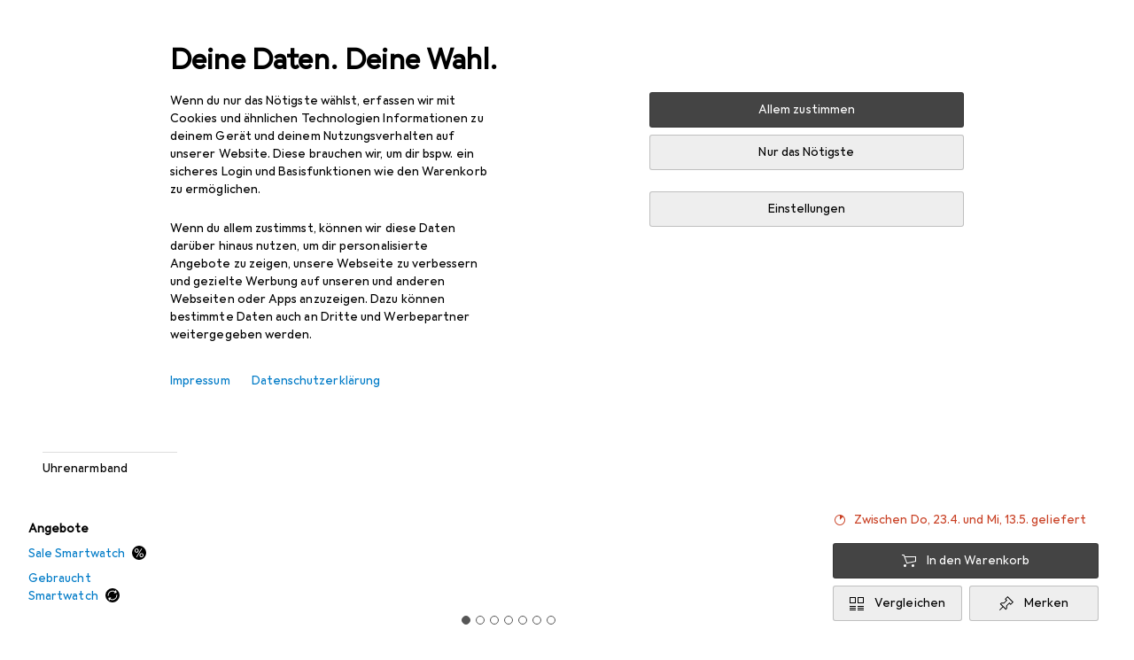

--- FILE ---
content_type: application/javascript
request_url: https://www.galaxus.de/y_rdVQ6ZuL7Dw/2R/WJLY-YhdN10E/k9QYfwaSa9D3GDX3/ADNEAQ/S1kf/FgU6QlMB
body_size: 181414
content:
(function(){if(typeof Array.prototype.entries!=='function'){Object.defineProperty(Array.prototype,'entries',{value:function(){var index=0;const array=this;return {next:function(){if(index<array.length){return {value:[index,array[index++]],done:false};}else{return {done:true};}},[Symbol.iterator]:function(){return this;}};},writable:true,configurable:true});}}());(function(){Cv();wL6();fV6();var nb=function(B3,fg){return B3!==fg;};var jl=function(){return ["\x6c\x65\x6e\x67\x74\x68","\x41\x72\x72\x61\x79","\x63\x6f\x6e\x73\x74\x72\x75\x63\x74\x6f\x72","\x6e\x75\x6d\x62\x65\x72"];};var nY=function(){BI=["\x6c\x65\x6e\x67\x74\x68","\x41\x72\x72\x61\x79","\x63\x6f\x6e\x73\x74\x72\x75\x63\x74\x6f\x72","\x6e\x75\x6d\x62\x65\x72"];};var Am=function(){return zQ["window"]["navigator"]["userAgent"]["replace"](/\\|"/g,'');};var rc=function Bq(Bf,ht){var sl=Bq;var lY=Gg(new Number(Hj),WP);var gm=lY;lY.set(Bf);while(gm+Bf!=xT){switch(gm+Bf){case nv:{var L3=nb(typeof zQ[OL()[U8(X8)](RY,sP,nW,Ec)][nb(typeof VM()[hl(lm)],'undefined')?VM()[hl(Hq)].call(null,qq,SP):VM()[hl(xV)](GY,Pq)],EI()[Sc(xV)](lW,tl,bt,Zq,Vm,IW))||nb(typeof zQ[Zl()[ML(X8)](VR,fm,T8(T8(PP)),VW)][VM()[hl(Hq)].call(null,qq,SP)],nb(typeof EI()[Sc(vc)],F3([],[][[]]))?EI()[Sc(xV)](IR,tl,bt,z4,Vm,T8({})):EI()[Sc(vc)].apply(null,[T8(T8(PP)),bL,z4,IR,p3,Yt]))?nb(typeof OL()[U8(Kq)],F3('',[][[]]))?OL()[U8(PP)](lW,v3,NW,UL):OL()[U8(kI)](qL,Tt,rI,GV):OL()[U8(cI)](ZV,Ab,Eg,Ig);var Lq=El(zQ[nb(typeof OL()[U8(Ic)],F3('',[][[]]))?OL()[U8(X8)](RY,kI,nW,T8([])):OL()[U8(kI)](Wq,T8([]),Pl,Jq)][Zl()[ML(X8)](VR,fm,Ub,wq)][VM()[hl(Zd)].call(null,AS,JS)][VM()[hl(dX)].apply(null,[EJ,b7])](Zl()[ML(GC)](gI,IU,X8,XF)),null)?DS(typeof OL()[U8(PP)],F3('',[][[]]))?OL()[U8(kI)](Pd,T8([]),Ic,HC):OL()[U8(PP)].call(null,lW,ld,NW,T8(T8(Qz))):OL()[U8(cI)](ZV,Ub,Eg,vr);var BS=El(zQ[OL()[U8(X8)].call(null,RY,Gw,nW,CF)][Zl()[ML(X8)](VR,fm,T8(Qz),pS)][VM()[hl(Zd)].apply(null,[AS,JS])][VM()[hl(dX)](EJ,b7)](DS(typeof Zl()[ML(x5)],F3([],[][[]]))?Zl()[ML(vc)](sU,ZV,vr,Lk):Zl()[ML(GS)].apply(null,[SE,z4,T8(Qz),ph])),null)?OL()[U8(PP)].call(null,lW,Wn,NW,BF):OL()[U8(cI)](ZV,vr,Eg,vr);var GH=[bH,O5,tE,pX,L3,Lq,BS];var pn=GH[OL()[U8(Wn)].apply(null,[KS,XS,hJ,Lk])](X7()[OX(xX)].apply(null,[mz,Qz,XF,J1]));Bf+=vO;var Dz;}break;case cK:{return Xh.pop(),Dz=pn,Dz;}break;case kv:{var DE=ht[wN];Xh.push(K5);var EE=DE[OL()[U8(lF)].call(null,T7,I1,kE,xn)]||{};EE[OL()[U8(LH)].apply(null,[dX,BF,nP,OE])]=Zl()[ML(I1)].apply(null,[Gk,vE,xV,vz]),delete EE[OL()[U8(50)].apply(null,[268,4,1699,T8(T8(0))])],DE[OL()[U8(lF)](T7,xV,kE,Ph)]=EE;Xh.pop();Bf+=zN;}break;case Ks:{var l5;return Xh.pop(),l5=mS,l5;}break;case EN:{return Xh.pop(),L1=Hr[GX],L1;}break;case Yv:{Bf+=vj;if(nb(zH,undefined)&&nb(zH,null)&&hh(zH[VM()[hl(PP)].call(null,Cd,rM)],fF[xV])){try{var d7=Xh.length;var wF=T8({});var Vw=zQ[DS(typeof VM()[hl(OH)],'undefined')?VM()[hl(xV)].apply(null,[S7,Eg]):VM()[hl(jn)].call(null,cS,xg)](zH)[VM()[hl(CS)](jh,DV)](nb(typeof Zl()[ML(MX)],F3('',[][[]]))?Zl()[ML(KS)](xq,kI,fk,lC):Zl()[ML(vc)].apply(null,[GS,VH,LH,ld]));if(hh(Vw[DS(typeof VM()[hl(qn)],'undefined')?VM()[hl(xV)].call(null,bL,VE):VM()[hl(PP)](Cd,rM)],P4[Zl()[ML(Cr)](CY,OE,CF,T8({}))]())){mS=zQ[OL()[U8(wq)].call(null,U1,Yt,UM,RF)](Vw[vE],wq);}}catch(V7){Xh.splice(p1(d7,Qz),Infinity,VC);}}}break;case FQ:{var G5=ht[wN];Xh.push(UJ);var nd=MH(rQ,[VM()[hl(ZJ)].apply(null,[M5,ZW]),G5[PP]]);NF(Qz,G5)&&(nd[Zl()[ML(IW)](mm,UH,T8(PP),ph)]=G5[Qz]),NF(fF[Qz],G5)&&(nd[Zl()[ML(OE)](t3,ld,pS,TH)]=G5[fF[Qz]],nd[Zl()[ML(VW)](HR,Zd,ld,ZJ)]=G5[fF[lw]]),this[Zl()[ML(lW)].apply(null,[QP,th,Zw,T8(Qz)])][DS(typeof Zl()[ML(xX)],'undefined')?Zl()[ML(vc)].apply(null,[Tt,ZU,T8([]),W7]):Zl()[ML(tl)].call(null,bm,KF,T8(T8([])),rC)](nd);Xh.pop();Bf-=R;}break;case N9:{Xh.push(qh);var bH=zQ[OL()[U8(X8)].call(null,RY,T8(T8([])),nW,Pd)][VM()[hl(kS)](HH,gn)]||zQ[Zl()[ML(X8)](VR,fm,Kw,pS)][VM()[hl(kS)].apply(null,[HH,gn])]?OL()[U8(PP)].apply(null,[lW,T8(T8([])),NW,Zw]):OL()[U8(cI)](ZV,cI,Eg,T8(PP));var O5=El(zQ[OL()[U8(X8)].apply(null,[RY,lw,nW,ld])][Zl()[ML(X8)].apply(null,[VR,fm,BF,fk])][nb(typeof VM()[hl(Er)],F3('',[][[]]))?VM()[hl(Zd)].apply(null,[AS,JS]):VM()[hl(xV)](OS,sS)][VM()[hl(dX)](EJ,b7)](OL()[U8(S1)](wC,kI,Fl,I1)),null)?OL()[U8(PP)](lW,T8([]),NW,Jq):OL()[U8(cI)].call(null,ZV,IW,Eg,ld);var tE=El(typeof zQ[VM()[hl(dr)].call(null,QC,v8)][nb(typeof OL()[U8(zk)],'undefined')?OL()[U8(S1)].apply(null,[wC,Wn,Fl,RF]):OL()[U8(kI)](An,xV,fh,fr)],EI()[Sc(xV)](q7,tl,bt,XF,Vm,T8(Qz)))&&zQ[VM()[hl(dr)](QC,v8)][OL()[U8(S1)].apply(null,[wC,T8({}),Fl,dr])]?OL()[U8(PP)](lW,Kq,NW,T8(Qz)):DS(typeof OL()[U8(sC)],F3([],[][[]]))?OL()[U8(kI)](f5,Gw,RH,T8(PP)):OL()[U8(cI)].call(null,ZV,lW,Eg,RF);var pX=El(typeof zQ[OL()[U8(X8)](RY,g7,nW,q5)][OL()[U8(S1)](wC,fm,Fl,lW)],nb(typeof EI()[Sc(Z1)],'undefined')?EI()[Sc(xV)].call(null,UL,tl,bt,lC,Vm,T8(T8(Qz))):EI()[Sc(vc)](RF,mz,Z7,Wn,d5,CS))?OL()[U8(PP)].call(null,lW,T8(T8(PP)),NW,pS):OL()[U8(cI)](ZV,Kw,Eg,T8(T8([])));Bf-=C2;}break;case qK:{var zH=ht[wN];var mS;Bf-=bQ;Xh.push(VC);}break;case OA:{Bf-=I9;return String(...ht);}break;case fQ:{Bf-=vx;var dH=ht[wN];var JE=ht[zj];var NH=ht[Gs];Xh.push(Ww);zQ[DS(typeof Zl()[ML(kI)],F3([],[][[]]))?Zl()[ML(vc)](Jq,Kh,pS,T8(T8(PP))):Zl()[ML(XF)].apply(null,[JX,pJ,lm,VW])][MJ()[lJ(PP)].call(null,tl,Ub,Gn,TU,PJ)](dH,JE,MH(rQ,[OL()[U8(RF)].apply(null,[x1,T8(Qz),CI,fk]),NH,nb(typeof Zl()[ML(Qd)],'undefined')?Zl()[ML(dd)].call(null,KL,I1,dd,T8(T8({}))):Zl()[ML(vc)](sX,Ak,PP,Zq),T8(fF[xV]),VM()[hl(v3)].apply(null,[ld,xl]),T8(P4[VM()[hl(VW)](g7,KY)]()),nb(typeof OL()[U8(N5)],'undefined')?OL()[U8(Bw)](zF,Cw,Cg,Xw):OL()[U8(kI)](Xk,lC,E7,Pd),T8(PP)]));var hC;return Xh.pop(),hC=dH[JE],hC;}break;case lx:{var Rd=ht[wN];Xh.push(Ec);var OC=MH(rQ,[VM()[hl(ZJ)](M5,mh),Rd[PP]]);Bf+=l6;NF(Qz,Rd)&&(OC[Zl()[ML(IW)].call(null,MU,UH,qd,T8(T8(Qz)))]=Rd[Qz]),NF(xV,Rd)&&(OC[Zl()[ML(OE)](Tr,ld,T8(T8([])),VU)]=Rd[xV],OC[Zl()[ML(VW)](Rk,Zd,UL,vc)]=Rd[QU]),this[Zl()[ML(lW)].apply(null,[zJ,th,Ub,hS])][Zl()[ML(tl)].call(null,Zd,KF,T8(T8(PP)),Pd)](OC);Xh.pop();}break;case Kv:{var Hr=ht[wN];var GX=ht[zj];var tS=ht[Gs];Xh.push(zn);zQ[Zl()[ML(XF)](b7,pJ,T8(T8(Qz)),T8(T8([])))][nb(typeof MJ()[lJ(ld)],F3(nb(typeof OL()[U8(Qz)],'undefined')?OL()[U8(Lk)].call(null,wq,T8(Qz),Ch,T8(T8([]))):OL()[U8(kI)](Yk,Cw,fE,rC),[][[]]))?MJ()[lJ(PP)](tl,XF,Gn,Lk,A5):MJ()[lJ(vE)](En,Z1,Zr,T8({}),qE)](Hr,GX,MH(rQ,[OL()[U8(RF)].call(null,x1,fm,jV,T8(T8({}))),tS,Zl()[ML(dd)].call(null,Lg,I1,T8({}),RY),T8(PP),VM()[hl(v3)](ld,M3),T8(PP),OL()[U8(Bw)](zF,HX,ER,fm),T8(PP)]));var L1;Bf-=Ps;}break;case BN:{var rJ;Xh.push(pE);return rJ=[zQ[VM()[hl(dr)].apply(null,[QC,Sl])][Zl()[ML(wh)](c8,mH,lm,Jq)]?zQ[VM()[hl(dr)].apply(null,[QC,Sl])][Zl()[ML(wh)](c8,mH,W7,q7)]:VM()[hl(tH)].call(null,Kq,dU),zQ[DS(typeof VM()[hl(Cr)],F3('',[][[]]))?VM()[hl(xV)](c7,rC):VM()[hl(dr)](QC,Sl)][MJ()[lJ(RY)](Sk,Tt,vc,lw,gH)]?zQ[nb(typeof VM()[hl(A7)],F3('',[][[]]))?VM()[hl(dr)].call(null,QC,Sl):VM()[hl(xV)].call(null,nk,ZH)][MJ()[lJ(RY)](Sk,IW,vc,lC,gH)]:VM()[hl(tH)].apply(null,[Kq,dU]),zQ[VM()[hl(dr)](QC,Sl)][X7()[OX(LH)](CH,Z1,Ig,wJ)]?zQ[VM()[hl(dr)](QC,Sl)][DS(typeof X7()[OX(LH)],F3(OL()[U8(Lk)](wq,RF,Z2,T8([])),[][[]]))?X7()[OX(Qz)].call(null,kr,Pz,EU,B1):X7()[OX(LH)](CH,Z1,q5,wJ)]:VM()[hl(tH)].call(null,Kq,dU),El(typeof zQ[VM()[hl(dr)](QC,Sl)][Zl()[ML(j5)].call(null,lU,Z1,UL,Ig)],EI()[Sc(xV)](wq,tl,P1,Lk,Vm,Qk))?zQ[DS(typeof VM()[hl(SH)],F3([],[][[]]))?VM()[hl(xV)](gF,qU):VM()[hl(dr)](QC,Sl)][nb(typeof Zl()[ML(KF)],F3('',[][[]]))?Zl()[ML(j5)].call(null,lU,Z1,HX,EU):Zl()[ML(vc)](qq,jk,LH,gF)][VM()[hl(PP)](Cd,Zb)]:Vh(P4[MJ()[lJ(HC)].call(null,QJ,I1,xV,Q5,gC)]())],Xh.pop(),rJ;}break;case cZ:{var NS=ht[wN];Xh.push(fC);var vk=NS[OL()[U8(lF)](T7,CF,Rk,fm)]||{};vk[OL()[U8(LH)](dX,BF,XR,T8(T8(Qz)))]=Zl()[ML(I1)].apply(null,[NX,vE,UL,RY]),delete vk[OL()[U8(50)](268,78,1679,T8(1))],NS[OL()[U8(lF)].call(null,T7,Ig,Rk,fH)]=vk;Bf-=zN;Xh.pop();}break;case ls:{Bf-=fx;return parseInt(...ht);}break;case gp:{Bf+=lQ;var AU=ht[wN];Xh.push(Ed);var xJ=AU[OL()[U8(lF)].apply(null,[T7,T8(PP),kr,T8(T8({}))])]||{};xJ[OL()[U8(LH)].apply(null,[dX,I1,Ch,GV])]=Zl()[ML(I1)].call(null,nr,vE,v3,Ab),delete xJ[OL()[U8(50)](268,46,1534,57)],AU[OL()[U8(lF)].call(null,T7,LH,kr,Qz)]=xJ;Xh.pop();}break;case L9:{var EX=ht[wN];Xh.push(SE);Bf-=V4;var Wd=MH(rQ,[VM()[hl(ZJ)].call(null,M5,Cg),EX[PP]]);NF(Qz,EX)&&(Wd[Zl()[ML(IW)](IY,UH,ld,T8(Qz))]=EX[Qz]),NF(xV,EX)&&(Wd[DS(typeof Zl()[ML(Lz)],F3([],[][[]]))?Zl()[ML(vc)](Bw,qz,fH,Qd):Zl()[ML(OE)].apply(null,[Rf,ld,T8(T8([])),TH])]=EX[xV],Wd[Zl()[ML(VW)](Oq,Zd,T8(T8(PP)),nS)]=EX[QU]),this[Zl()[ML(lW)].apply(null,[JP,th,Q5,cI])][Zl()[ML(tl)].apply(null,[YL,KF,LH,GV])](Wd);Xh.pop();}break;}}};var Dw=function(Th){return void Th;};var BU=function(Bh,nh){return Bh&nh;};var El=function(Pn,zE){return Pn!=zE;};var Ih=function(f1){return +f1;};var Mh=function(rh){if(rh===undefined||rh==null){return 0;}var HF=rh["replace"](/[\w\s]/gi,'');return HF["length"];};var Yz=function(){return rk.apply(this,[T6,arguments]);};var P4;var XC=function(zS,Or){return zS*Or;};var lz=function(HJ,gk){return HJ/gk;};var U3=function(FJ,lr){return FJ>=lr;};var XE=function(Sr){return zQ["unescape"](zQ["encodeURIComponent"](Sr));};var g5=function(){return rk.apply(this,[Z4,arguments]);};var Y5=function(br,sE){return br<=sE;};var Oz=function(gh,qJ){return gh>>>qJ|gh<<32-qJ;};var Tn=function(){LF=["\x6c\x65\x6e\x67\x74\x68","\x41\x72\x72\x61\x79","\x63\x6f\x6e\x73\x74\x72\x75\x63\x74\x6f\x72","\x6e\x75\x6d\x62\x65\x72"];};var rw=function(){if(zQ["Date"]["now"]&&typeof zQ["Date"]["now"]()==='number'){return zQ["Math"]["round"](zQ["Date"]["now"]()/1000);}else{return zQ["Math"]["round"](+new (zQ["Date"])()/1000);}};var nU=function jz(nF,bF){'use strict';var SJ=jz;switch(nF){case PN:{var qk=function(Q7,WX){Xh.push(xS);if(T8(fU)){for(var Jn=fF[xV];tX(Jn,K1);++Jn){if(tX(Jn,fF[vE])||DS(Jn,g7)||DS(Jn,Qd)||DS(Jn,VU)){G3[Jn]=Vh(Qz);}else{G3[Jn]=fU[VM()[hl(PP)](Cd,AY)];fU+=zQ[VM()[hl(Z1)](Zq,Qf)][Zl()[ML(v3)](Ak,X1,XF,T8(T8({})))](Jn);}}}var gU=OL()[U8(Lk)](wq,AS,s5,GV);for(var wE=PP;tX(wE,Q7[VM()[hl(PP)].apply(null,[Cd,AY])]);wE++){var W5=Q7[VM()[hl(vE)].call(null,FE,mn)](wE);var xU=BU(Zn(WX,P4[nb(typeof OL()[U8(QU)],'undefined')?OL()[U8(fm)](zr,ld,Zt,lw):OL()[U8(kI)](zC,T8(T8(Qz)),cr,OE)]()),fF[Lk]);WX*=fF[Z1];WX&=fF[vc];WX+=fF[tl];WX&=fF[wq];var I7=G3[Q7[VM()[hl(Bw)](vr,QV)](wE)];if(DS(typeof W5[DS(typeof VM()[hl(CS)],'undefined')?VM()[hl(xV)](gS,Iw):VM()[hl(lw)].call(null,IX,Al)],nb(typeof Zl()[ML(ld)],F3([],[][[]]))?Zl()[ML(IX)](w7,Jh,v3,Kq):Zl()[ML(vc)].call(null,YJ,TC,T8(Qz),vE))){var qF=W5[VM()[hl(lw)](IX,Al)](PP);if(U3(qF,Ig)&&tX(qF,K1)){I7=G3[qF];}}if(U3(I7,PP)){var C3=Ik(xU,fU[VM()[hl(PP)](Cd,AY)]);I7+=C3;I7%=fU[VM()[hl(PP)](Cd,AY)];W5=fU[I7];}gU+=W5;}var MC;return Xh.pop(),MC=gU,MC;};var Vr=function(cn){var FH=[0x428a2f98,0x71374491,0xb5c0fbcf,0xe9b5dba5,0x3956c25b,0x59f111f1,0x923f82a4,0xab1c5ed5,0xd807aa98,0x12835b01,0x243185be,0x550c7dc3,0x72be5d74,0x80deb1fe,0x9bdc06a7,0xc19bf174,0xe49b69c1,0xefbe4786,0x0fc19dc6,0x240ca1cc,0x2de92c6f,0x4a7484aa,0x5cb0a9dc,0x76f988da,0x983e5152,0xa831c66d,0xb00327c8,0xbf597fc7,0xc6e00bf3,0xd5a79147,0x06ca6351,0x14292967,0x27b70a85,0x2e1b2138,0x4d2c6dfc,0x53380d13,0x650a7354,0x766a0abb,0x81c2c92e,0x92722c85,0xa2bfe8a1,0xa81a664b,0xc24b8b70,0xc76c51a3,0xd192e819,0xd6990624,0xf40e3585,0x106aa070,0x19a4c116,0x1e376c08,0x2748774c,0x34b0bcb5,0x391c0cb3,0x4ed8aa4a,0x5b9cca4f,0x682e6ff3,0x748f82ee,0x78a5636f,0x84c87814,0x8cc70208,0x90befffa,0xa4506ceb,0xbef9a3f7,0xc67178f2];var cw=0x6a09e667;var HU=0xbb67ae85;var AH=0x3c6ef372;var VX=0xa54ff53a;var NE=0x510e527f;var bJ=0x9b05688c;var hH=0x1f83d9ab;var IJ=0x5be0cd19;var z3=XE(cn);var fz=z3["length"]*8;z3+=zQ["String"]["fromCharCode"](0x80);var xz=z3["length"]/4+2;var vw=zQ["Math"]["ceil"](xz/16);var Jk=new (zQ["Array"])(vw);for(var w1=0;w1<vw;w1++){Jk[w1]=new (zQ["Array"])(16);for(var rn=0;rn<16;rn++){Jk[w1][rn]=z3["charCodeAt"](w1*64+rn*4)<<24|z3["charCodeAt"](w1*64+rn*4+1)<<16|z3["charCodeAt"](w1*64+rn*4+2)<<8|z3["charCodeAt"](w1*64+rn*4+3)<<0;}}var Bd=fz/zQ["Math"]["pow"](2,32);Jk[vw-1][14]=zQ["Math"]["floor"](Bd);Jk[vw-1][15]=fz;for(var PF=0;PF<vw;PF++){var LS=new (zQ["Array"])(64);var X5=cw;var Id=HU;var p5=AH;var rH=VX;var v7=NE;var Sw=bJ;var fd=hH;var wk=IJ;for(var EC=0;EC<64;EC++){var rF=void 0,RX=void 0,cC=void 0,xC=void 0,NJ=void 0,Mz=void 0;if(EC<16)LS[EC]=Jk[PF][EC];else{rF=Oz(LS[EC-15],7)^Oz(LS[EC-15],18)^LS[EC-15]>>>3;RX=Oz(LS[EC-2],17)^Oz(LS[EC-2],19)^LS[EC-2]>>>10;LS[EC]=LS[EC-16]+rF+LS[EC-7]+RX;}RX=Oz(v7,6)^Oz(v7,11)^Oz(v7,25);cC=v7&Sw^~v7&fd;xC=wk+RX+cC+FH[EC]+LS[EC];rF=Oz(X5,2)^Oz(X5,13)^Oz(X5,22);NJ=X5&Id^X5&p5^Id&p5;Mz=rF+NJ;wk=fd;fd=Sw;Sw=v7;v7=rH+xC>>>0;rH=p5;p5=Id;Id=X5;X5=xC+Mz>>>0;}cw=cw+X5;HU=HU+Id;AH=AH+p5;VX=VX+rH;NE=NE+v7;bJ=bJ+Sw;hH=hH+fd;IJ=IJ+wk;}return [cw>>24&0xff,cw>>16&0xff,cw>>8&0xff,cw&0xff,HU>>24&0xff,HU>>16&0xff,HU>>8&0xff,HU&0xff,AH>>24&0xff,AH>>16&0xff,AH>>8&0xff,AH&0xff,VX>>24&0xff,VX>>16&0xff,VX>>8&0xff,VX&0xff,NE>>24&0xff,NE>>16&0xff,NE>>8&0xff,NE&0xff,bJ>>24&0xff,bJ>>16&0xff,bJ>>8&0xff,bJ&0xff,hH>>24&0xff,hH>>16&0xff,hH>>8&0xff,hH&0xff,IJ>>24&0xff,IJ>>16&0xff,IJ>>8&0xff,IJ&0xff];};var vJ=function(){var s7=Am();var k3=-1;if(s7["indexOf"]('Trident/7.0')>-1)k3=11;else if(s7["indexOf"]('Trident/6.0')>-1)k3=10;else if(s7["indexOf"]('Trident/5.0')>-1)k3=9;else k3=0;return k3>=9;};var ZX=function(){var Hn=TJ();var Dk=zQ["Object"]["prototype"]["hasOwnProperty"].call(zQ["Navigator"]["prototype"],'mediaDevices');var CC=zQ["Object"]["prototype"]["hasOwnProperty"].call(zQ["Navigator"]["prototype"],'serviceWorker');var MF=! !zQ["window"]["browser"];var J3=typeof zQ["ServiceWorker"]==='function';var YU=typeof zQ["ServiceWorkerContainer"]==='function';var Ir=typeof zQ["frames"]["ServiceWorkerRegistration"]==='function';var Dd=zQ["window"]["location"]&&zQ["window"]["location"]["protocol"]==='http:';var R1=Hn&&(!Dk||!CC||!J3||!MF||!YU||!Ir)&&!Dd;return R1;};var TJ=function(){var Fn=Am();var GJ=/(iPhone|iPad).*AppleWebKit(?!.*(Version|CriOS))/i["test"](Fn);var Jr=zQ["navigator"]["platform"]==='MacIntel'&&zQ["navigator"]["maxTouchPoints"]>1&&/(Safari)/["test"](Fn)&&!zQ["window"]["MSStream"]&&typeof zQ["navigator"]["standalone"]!=='undefined';return GJ||Jr;};var Kz=function(gd){var Mk=zQ["Math"]["floor"](zQ["Math"]["random"]()*100000+10000);var bn=zQ["String"](gd*Mk);var C1=0;var gJ=[];var QF=bn["length"]>=18?true:false;while(gJ["length"]<6){gJ["push"](zQ["parseInt"](bn["slice"](C1,C1+2),10));C1=QF?C1+3:C1+2;}var mU=H5(gJ);return [Mk,mU];};var Vz=function(Nn){if(Nn===null||Nn===undefined){return 0;}var E3=function nE(RJ){return Nn["toLowerCase"]()["includes"](RJ["toLowerCase"]());};var vn=0;(fS&&fS["fields"]||[])["some"](function(zd){var TX=zd["type"];var jJ=zd["labels"];if(jJ["some"](E3)){vn=WH[TX];if(zd["extensions"]&&zd["extensions"]["labels"]&&zd["extensions"]["labels"]["some"](function(Zk){return Nn["toLowerCase"]()["includes"](Zk["toLowerCase"]());})){vn=WH[zd["extensions"]["type"]];}return true;}return false;});return vn;};var Kr=function(XJ){if(XJ===undefined||XJ==null){return false;}var C5=function Qw(pr){return XJ["toLowerCase"]()===pr["toLowerCase"]();};return sz["some"](C5);};var kw=function(SF){try{var bS=new (zQ["Set"])(zQ["Object"]["values"](WH));return SF["split"](';')["some"](function(PU){var WF=PU["split"](',');var pz=zQ["Number"](WF[WF["length"]-1]);return bS["has"](pz);});}catch(jS){return false;}};var cU=function(PC){var VF='';var HE=0;if(PC==null||zQ["document"]["activeElement"]==null){return MH(rQ,["elementFullId",VF,"elementIdType",HE]);}var RC=['id','name','for','placeholder','aria-label','aria-labelledby'];RC["forEach"](function(RS){if(!PC["hasAttribute"](RS)||VF!==''&&HE!==0){return;}var Zz=PC["getAttribute"](RS);if(VF===''&&(Zz!==null||Zz!==undefined)){VF=Zz;}if(HE===0){HE=Vz(Zz);}});return MH(rQ,["elementFullId",VF,"elementIdType",HE]);};var kh=function(FU){var TE;if(FU==null){TE=zQ["document"]["activeElement"];}else TE=FU;if(zQ["document"]["activeElement"]==null)return -1;var Kk=TE["getAttribute"]('name');if(Kk==null){var tr=TE["getAttribute"]('id');if(tr==null)return -1;else return Ah(tr);}return Ah(Kk);};var T5=function(nJ){var zU=-1;var Wh=[];if(! !nJ&&typeof nJ==='string'&&nJ["length"]>0){var hd=nJ["split"](';');if(hd["length"]>1&&hd[hd["length"]-1]===''){hd["pop"]();}zU=zQ["Math"]["floor"](zQ["Math"]["random"]()*hd["length"]);var Vd=hd[zU]["split"](',');for(var Ek in Vd){if(!zQ["isNaN"](Vd[Ek])&&!zQ["isNaN"](zQ["parseInt"](Vd[Ek],10))){Wh["push"](Vd[Ek]);}}}else{var KE=zQ["String"](ZC(1,5));var ES='1';var Tk=zQ["String"](ZC(20,70));var cX=zQ["String"](ZC(100,300));var hX=zQ["String"](ZC(100,300));Wh=[KE,ES,Tk,cX,hX];}return [zU,Wh];};var kU=function(Mw,cF){var QH=typeof Mw==='string'&&Mw["length"]>0;var WJ=!zQ["isNaN"](cF)&&(zQ["Number"](cF)===-1||rw()<zQ["Number"](cF));if(!(QH&&WJ)){return false;}var tk='^([a-fA-F0-9]{31,32})$';return Mw["search"](tk)!==-1;};var fJ=function(dC,OF,Mn){var Oh;do{Oh=ZE(fN,[dC,OF]);}while(DS(Ik(Oh,Mn),PP));return Oh;};var w3=function(r5){Xh.push(QX);var vH=TJ(r5);var Bz=zQ[Zl()[ML(XF)].apply(null,[mm,pJ,XS,Yt])][DS(typeof OL()[U8(VW)],'undefined')?OL()[U8(kI)](VJ,T8([]),Fk,v3):OL()[U8(Z1)](VE,T8(T8([])),Sl,Yk)][OL()[U8(IX)](r3,Q5,pg,XS)].call(zQ[Zl()[ML(Tt)](DM,wq,XS,T8(T8({})))][OL()[U8(Z1)].call(null,VE,sH,Sl,T8(T8({})))],X7()[OX(XF)].call(null,OR,kI,vc,WS));var fw=zQ[Zl()[ML(XF)].call(null,mm,pJ,Ig,vE)][OL()[U8(Z1)](VE,T8(PP),Sl,T8([]))][nb(typeof OL()[U8(Ec)],F3('',[][[]]))?OL()[U8(IX)].call(null,r3,Ab,pg,sP):OL()[U8(kI)].apply(null,[hS,LH,gr,Tt])].call(zQ[nb(typeof Zl()[ML(Xw)],F3([],[][[]]))?Zl()[ML(Tt)].apply(null,[DM,wq,Pr,Cw]):Zl()[ML(vc)](N5,LE,hS,Ec)][nb(typeof OL()[U8(lF)],F3([],[][[]]))?OL()[U8(Z1)].apply(null,[VE,RF,Sl,CS]):OL()[U8(kI)](D1,T8([]),lF,Qk)],Zl()[ML(Yt)].apply(null,[zR,q1,vc,T8(T8(Qz))]));var f7=T8(T8(zQ[OL()[U8(X8)](RY,Ab,c3,VW)][Zl()[ML(W7)].apply(null,[BR,lW,T8(PP),T8(T8(PP))])]));var Vk=DS(typeof zQ[kk()[sJ(kI)](I1,HV,jn,X8,Zh)],Zl()[ML(IX)].call(null,EM,Jh,Kw,CS));var Lr=DS(typeof zQ[VM()[hl(AS)].apply(null,[lW,Tb])],Zl()[ML(IX)].apply(null,[EM,Jh,xV,IR]));var t5=DS(typeof zQ[DS(typeof VM()[hl(hS)],F3('',[][[]]))?VM()[hl(xV)](qH,vS):VM()[hl(rC)].apply(null,[Y1,b3])][OL()[U8(Q5)](bE,Ab,kt,lF)],Zl()[ML(IX)].call(null,EM,Jh,dr,T8([])));var AX=zQ[OL()[U8(X8)].apply(null,[RY,kI,c3,Kq])][VM()[hl(vr)](tn,qf)]&&DS(zQ[OL()[U8(X8)].apply(null,[RY,sH,c3,cI])][nb(typeof VM()[hl(Zw)],'undefined')?VM()[hl(vr)](tn,qf):VM()[hl(xV)](Fk,Z5)][VM()[hl(Q5)](zr,rR)],OL()[U8(Pr)].call(null,XF,VU,RM,Yw));var n5=vH&&(T8(Bz)||T8(fw)||T8(Vk)||T8(f7)||T8(Lr)||T8(t5))&&T8(AX);var N7;return Xh.pop(),N7=n5,N7;};var E5=function(bU){var Un;Xh.push(UH);return Un=Ud()[DS(typeof X7()[OX(vc)],'undefined')?X7()[OX(Qz)].apply(null,[wS,hF,S1,QS]):X7()[OX(X8)](Hh,vE,Zq,cH)](function EH(CU){Xh.push(Uh);while(Qz)switch(CU[EI()[Sc(HC)].apply(null,[TU,cI,xh,Rh,r7,W7])]=CU[VM()[hl(Qr)].apply(null,[hE,wn])]){case PP:if(NF(VM()[hl(Pr)](GY,BJ),zQ[VM()[hl(dr)].call(null,QC,CX)])){CU[VM()[hl(Qr)].call(null,hE,wn)]=xV;break;}{var gw;return gw=CU[Zl()[ML(lF)](kL,GF,lF,Qz)](Zl()[ML(q7)](SX,m1,fH,T8(T8({}))),null),Xh.pop(),gw;}case xV:{var mr;return mr=CU[DS(typeof Zl()[ML(tl)],F3('',[][[]]))?Zl()[ML(vc)](Yh,nw,Zw,IX):Zl()[ML(lF)](kL,GF,Pd,T8(PP))](Zl()[ML(q7)].call(null,SX,m1,qd,Gn),zQ[DS(typeof VM()[hl(zr)],F3([],[][[]]))?VM()[hl(xV)](LU,z5):VM()[hl(dr)](QC,CX)][VM()[hl(Pr)](GY,BJ)][DS(typeof OL()[U8(Qr)],F3('',[][[]]))?OL()[U8(kI)](cS,dd,pJ,T8(T8(Qz))):OL()[U8(dr)](lE,TU,xL,xX)](bU)),Xh.pop(),mr;}case fF[lw]:case OL()[U8(lW)].call(null,bL,Ub,fh,T8(Qz)):{var DC;return DC=CU[pk()[Q1(Z1)].apply(null,[V5,CF,cI,fk,lm,ln])](),Xh.pop(),DC;}}Xh.pop();},null,null,null,zQ[Zl()[ML(AS)].apply(null,[qS,x5,GV,EU])]),Xh.pop(),Un;};var Jw=function(){if(T8(T8(wN))){}else if(T8(T8(wN))){}else if(T8([])){}else if(T8(T8({}))){return function rd(Fh){Xh.push(VH);var xw=zQ[VM()[hl(RY)](q5,bd)](Am());var U5=zQ[VM()[hl(RY)](q5,bd)](Fh[Zl()[ML(XS)].apply(null,[AM,KH,IX,S1])]);var ME;return ME=O7(F3(xw,U5))[OL()[U8(IW)](Pk,T8(T8({})),Xt,T8(PP))](),Xh.pop(),ME;};}else{}};var ZF=function(){Xh.push(hn);try{var kF=Xh.length;var mk=T8(T8(wN));var L5=pC();var NU=WU()[OL()[U8(lm)].apply(null,[Pz,vc,FF,lm])](new (zQ[VM()[hl(lm)](PE,bX)])(DS(typeof X7()[OX(Z1)],F3(OL()[U8(Lk)](wq,Rh,gX,T8(T8([]))),[][[]]))?X7()[OX(Qz)](hk,kH,Z1,QE):X7()[OX(RF)].call(null,bk,Qz,nS,T7),Zl()[ML(HX)](N3,rU,CS,VU)),OL()[U8(Kw)].call(null,Xw,T8(T8({})),R5,T8(T8(PP))));var kC=pC();var Fw=p1(kC,L5);var Uw;return Uw=MH(rQ,[Zl()[ML(Rh)](xY,ph,xX,fr),NU,Zl()[ML(Kq)](Sl,B5,cI,TH),Fw]),Xh.pop(),Uw;}catch(F5){Xh.splice(p1(kF,Qz),Infinity,hn);var Bk;return Xh.pop(),Bk={},Bk;}Xh.pop();};var WU=function(){Xh.push(Zd);var V1=zQ[Zl()[ML(VU)](dE,l7,T8(PP),Ig)][Zl()[ML(pS)](KH,P5,lW,OE)]?zQ[Zl()[ML(VU)](dE,l7,T8({}),XS)][Zl()[ML(pS)](KH,P5,dd,T8([]))]:Vh(Qz);var UC=zQ[nb(typeof Zl()[ML(Jq)],'undefined')?Zl()[ML(VU)](dE,l7,pS,Lk):Zl()[ML(vc)].apply(null,[tC,w5,IX,T8({})])][nb(typeof VM()[hl(W7)],F3('',[][[]]))?VM()[hl(Kw)](Pz,F7):VM()[hl(xV)](jr,D5)]?zQ[Zl()[ML(VU)](dE,l7,W7,T8([]))][VM()[hl(Kw)](Pz,F7)]:Vh(Qz);var xE=zQ[DS(typeof VM()[hl(UL)],F3([],[][[]]))?VM()[hl(xV)].call(null,Qn,sP):VM()[hl(dr)](QC,sh)][Zl()[ML(jn)](cV,Az,Bw,Kq)]?zQ[VM()[hl(dr)].call(null,QC,sh)][Zl()[ML(jn)](cV,Az,Z1,W7)]:Vh(Qz);var UX=zQ[VM()[hl(dr)](QC,sh)][DS(typeof Zl()[ML(Qk)],F3('',[][[]]))?Zl()[ML(vc)].apply(null,[IE,dh,Pd,xV]):Zl()[ML(Yk)](bf,Yh,IW,AS)]?zQ[VM()[hl(dr)](QC,sh)][Zl()[ML(Yk)](bf,Yh,T8({}),LH)]():Vh(Qz);var P7=zQ[VM()[hl(dr)](QC,sh)][Zl()[ML(q5)](rE,TU,Wn,vE)]?zQ[VM()[hl(dr)](QC,sh)][DS(typeof Zl()[ML(lC)],F3('',[][[]]))?Zl()[ML(vc)](DX,QS,T8(PP),Zq):Zl()[ML(q5)](rE,TU,GV,nS)]:Vh(Qz);var zw=Vh(Qz);var U7=[nb(typeof OL()[U8(Yt)],F3('',[][[]]))?OL()[U8(Lk)](wq,lm,YS,VW):OL()[U8(kI)].apply(null,[Bw,tl,tw,vr]),zw,Zl()[ML(Pd)](FX,Rn,Gw,UL),ZE(wQ,[]),ZE(M6,[]),ZE(Up,[]),ZE(AD,[]),ZE(rZ,[]),ZE(sD,[]),V1,UC,xE,UX,P7];var jd;return jd=U7[OL()[U8(Wn)](KS,vr,WC,g7)](VM()[hl(fm)].apply(null,[tl,rI])),Xh.pop(),jd;};var Kd=function(){Xh.push(hr);var mF;return mF=ZE(gv,[zQ[OL()[U8(X8)].apply(null,[RY,T8([]),fY,T8(T8([]))])]]),Xh.pop(),mF;};var lX=function(){var O1=[Lw,XX];var m7=MS(jU);Xh.push(l1);if(nb(m7,T8([]))){try{var Kn=Xh.length;var sn=T8(T8(wN));var ck=zQ[VM()[hl(jn)](cS,Ff)](m7)[VM()[hl(CS)].apply(null,[jh,qP])](Zl()[ML(KS)](KC,kI,HC,kI));if(U3(ck[VM()[hl(PP)](Cd,IV)],cI)){var T1=zQ[OL()[U8(wq)](U1,pS,lh,Yw)](ck[xV],wq);T1=zQ[DS(typeof kk()[sJ(Qz)],F3(OL()[U8(Lk)](wq,Qd,RE,LH),[][[]]))?kk()[sJ(tl)].apply(null,[T8([]),qE,W7,Wz,BE]):kk()[sJ(Lk)].call(null,sP,mX,RY,vE,M7)](T1)?Lw:T1;O1[PP]=T1;}}catch(Td){Xh.splice(p1(Kn,Qz),Infinity,l1);}}var FC;return Xh.pop(),FC=O1,FC;};var KX=function(){var Xd=[Vh(Qz),Vh(fF[QU])];Xh.push(Tr);var m5=MS(pU);if(nb(m5,T8(T8(wN)))){try{var RU=Xh.length;var Hw=T8(zj);var bC=zQ[VM()[hl(jn)](cS,Eq)](m5)[VM()[hl(CS)].call(null,jh,Vg)](Zl()[ML(KS)](dU,kI,pS,T8({})));if(U3(bC[VM()[hl(PP)](Cd,mR)],cI)){var SU=zQ[OL()[U8(wq)](U1,T8(PP),Vq,T8(T8({})))](bC[Qz],wq);var vX=zQ[OL()[U8(wq)](U1,T8([]),Vq,Yw)](bC[QU],wq);SU=zQ[kk()[sJ(Lk)](Yw,IH,ph,vE,M7)](SU)?Vh(Qz):SU;vX=zQ[DS(typeof kk()[sJ(X8)],'undefined')?kk()[sJ(tl)](QU,Rw,HX,Nw,PJ):kk()[sJ(Lk)](T8(T8(Qz)),IH,z4,vE,M7)](vX)?Vh(Qz):vX;Xd=[vX,SU];}}catch(WE){Xh.splice(p1(RU,Qz),Infinity,Tr);}}var xk;return Xh.pop(),xk=Xd,xk;};var B7=function(){Xh.push(Uh);var wr=OL()[U8(Lk)](wq,xV,Ad,Pr);var Pw=MS(pU);if(Pw){try{var sw=Xh.length;var Od=T8({});var mC=zQ[VM()[hl(jn)].apply(null,[cS,Gf])](Pw)[nb(typeof VM()[hl(IR)],F3('',[][[]]))?VM()[hl(CS)].apply(null,[jh,SC]):VM()[hl(xV)](qL,Aw)](nb(typeof Zl()[ML(UL)],F3('',[][[]]))?Zl()[ML(KS)].call(null,d1,kI,T8(Qz),sH):Zl()[ML(vc)](gn,sr,dr,QU));wr=mC[fF[xV]];}catch(qX){Xh.splice(p1(sw,Qz),Infinity,Uh);}}var wH;return Xh.pop(),wH=wr,wH;};var vU=function(){var YF=MS(pU);Xh.push(Yt);if(YF){try{var dF=Xh.length;var C7=T8(T8(wN));var r1=zQ[VM()[hl(jn)].call(null,cS,Cn)](YF)[VM()[hl(CS)].call(null,jh,gX)](DS(typeof Zl()[ML(qd)],F3('',[][[]]))?Zl()[ML(vc)](Tz,jr,Rh,RF):Zl()[ML(KS)](JJ,kI,wq,IW));if(U3(r1[VM()[hl(PP)].apply(null,[Cd,Ww])],vc)){var Ok=zQ[OL()[U8(wq)](U1,lC,qC,Yw)](r1[Z1],wq);var Dn;return Dn=zQ[kk()[sJ(Lk)](hS,AJ,W7,vE,M7)](Ok)||DS(Ok,Vh(P4[MJ()[lJ(HC)](QJ,XS,xV,T8(T8(PP)),k7)]()))?Vh(Qz):Ok,Xh.pop(),Dn;}}catch(G1){Xh.splice(p1(dF,Qz),Infinity,Yt);var S5;return Xh.pop(),S5=Vh(Qz),S5;}}var AC;return Xh.pop(),AC=Vh(Qz),AC;};var cJ=function(){Xh.push(Y7);var UF=MS(pU);if(UF){try{var DF=Xh.length;var mw=T8({});var wU=zQ[VM()[hl(jn)](cS,mI)](UF)[VM()[hl(CS)](jh,xc)](Zl()[ML(KS)](RE,kI,M5,tl));if(DS(wU[VM()[hl(PP)].call(null,Cd,T3)],fF[Wn])){var mJ;return Xh.pop(),mJ=wU[Lk],mJ;}}catch(On){Xh.splice(p1(DF,Qz),Infinity,Y7);var k1;return Xh.pop(),k1=null,k1;}}var jX;return Xh.pop(),jX=null,jX;};var dw=function(Gr,c1){Xh.push(PP);for(var nX=PP;tX(nX,c1[VM()[hl(PP)].call(null,Cd,jH)]);nX++){var YX=c1[nX];YX[Zl()[ML(dd)](Lh,I1,BF,rC)]=YX[Zl()[ML(dd)].apply(null,[Lh,I1,sP,lW])]||T8(T8(wN));YX[DS(typeof VM()[hl(vz)],F3('',[][[]]))?VM()[hl(xV)](cE,xF):VM()[hl(v3)].apply(null,[ld,w5])]=T8(T8({}));if(NF(OL()[U8(RF)](x1,Qz,wd,T8(PP)),YX))YX[OL()[U8(Bw)].apply(null,[zF,tl,F1,xV])]=T8(T8([]));zQ[Zl()[ML(XF)].call(null,Kw,pJ,Qr,T8(T8([])))][MJ()[lJ(PP)](tl,vz,Gn,cI,DH)](Gr,dS(YX[VM()[hl(Yk)].call(null,cH,R7)]),YX);}Xh.pop();};var Uk=function(D7,hw,TF){Xh.push(hE);if(hw)dw(D7[OL()[U8(Z1)](VE,vr,nC,q5)],hw);if(TF)dw(D7,TF);zQ[Zl()[ML(XF)](pJ,pJ,ZJ,RY)][MJ()[lJ(PP)].call(null,tl,Gw,Gn,Q5,xH)](D7,OL()[U8(Z1)].apply(null,[VE,T8(PP),nC,X8]),MH(rQ,[OL()[U8(Bw)].call(null,zF,Q5,gS,T8(PP)),T8([])]));var Hk;return Xh.pop(),Hk=D7,Hk;};var dS=function(G7){Xh.push(mX);var I5=Tw(G7,OL()[U8(ld)](rC,Yk,NC,T8(Qz)));var X3;return X3=bz(Zl()[ML(BF)].call(null,NV,wJ,sH,Pd),Ow(I5))?I5:zQ[VM()[hl(Z1)](Zq,xQ)](I5),Xh.pop(),X3;};var Tw=function(rX,vh){Xh.push(An);if(El(VM()[hl(ld)].call(null,wX,pI),Ow(rX))||T8(rX)){var dn;return Xh.pop(),dn=rX,dn;}var cz=rX[zQ[Zl()[ML(ld)](jL,GE,T8(T8({})),fH)][OL()[U8(Ck)].call(null,cH,Xw,Ll,PP)]];if(nb(Dw(PP),cz)){var bw=cz.call(rX,vh||VM()[hl(xX)](WC,Kl));if(El(VM()[hl(ld)](wX,pI),Ow(bw))){var JH;return Xh.pop(),JH=bw,JH;}throw new (zQ[nb(typeof OL()[U8(XF)],'undefined')?OL()[U8(RY)](Qr,UL,Wc,wq):OL()[U8(kI)].apply(null,[Kw,dr,gr,fm])])(OL()[U8(wS)](hU,T8({}),Xg,z4));}var Fr;return Fr=(DS(OL()[U8(ld)].call(null,rC,lm,gW,Lk),vh)?zQ[nb(typeof VM()[hl(wq)],F3('',[][[]]))?VM()[hl(Z1)](Zq,kY):VM()[hl(xV)].call(null,Jd,Qh)]:zQ[OL()[U8(lC)](pw,GV,Pc,dd)])(rX),Xh.pop(),Fr;};var b1=function(Gd){if(T8(Gd)){vC=Rh;FS=DH;Xn=lw;H1=UL;W1=UL;qw=UL;TS=fF[Ig];A1=UL;Dh=UL;}};var J7=function(){Xh.push(EF);PH=OL()[U8(Lk)].apply(null,[wq,T8(T8(PP)),At,CS]);pF=fF[xV];H7=PP;bh=PP;Dr=OL()[U8(Lk)](wq,T8(T8({})),At,vz);AE=P4[VM()[hl(VW)].call(null,g7,AL)]();YH=fF[xV];md=PP;Bn=nb(typeof OL()[U8(ZJ)],F3('',[][[]]))?OL()[U8(Lk)](wq,ld,At,Mr):OL()[U8(kI)](CE,Wn,AF,LH);Nk=PP;vd=PP;XU=PP;OJ=P4[VM()[hl(VW)](g7,AL)]();Xh.pop();zh=PP;PS=PP;};var BH=function(){Xh.push(NX);UE=PP;p7=nb(typeof OL()[U8(Qz)],F3([],[][[]]))?OL()[U8(Lk)](wq,M5,Um,VW):OL()[U8(kI)](JF,QU,fE,lW);xr={};lk=OL()[U8(Lk)].call(null,wq,lF,Um,Ub);qr=P4[VM()[hl(VW)](g7,wI)]();Xh.pop();v5=fF[xV];};var Wr=function(SS,Gh,PX){Xh.push(IF);try{var xd=Xh.length;var Ur=T8({});var E1=P4[VM()[hl(VW)](g7,Yn)]();var UU=T8({});if(nb(Gh,Qz)&&U3(H7,Xn)){if(T8(sd[Zl()[ML(Yh)].call(null,k5,x7,Zw,sP)])){UU=T8(T8([]));sd[Zl()[ML(Yh)].call(null,k5,x7,T8({}),ld)]=T8(wN);}var J5;return J5=MH(rQ,[DS(typeof pk()[Q1(xX)],F3(OL()[U8(Lk)](wq,zr,In,hS),[][[]]))?pk()[Q1(Gn)].apply(null,[WS,Yw,jw,Ph,Cw,tw]):pk()[Q1(dd)](Vn,Yw,xV,IX,fm,KJ),E1,MJ()[lJ(kI)](jC,IW,zr,Yt,qh),UU,DS(typeof VM()[hl(hF)],'undefined')?VM()[hl(xV)](Pr,SX):VM()[hl(Pd)](BF,Zc),pF]),Xh.pop(),J5;}if(DS(Gh,Qz)&&tX(pF,FS)||nb(Gh,Qz)&&tX(H7,Xn)){var CJ=SS?SS:zQ[OL()[U8(X8)].call(null,RY,AS,cY,vE)][nb(typeof pk()[Q1(Z1)],F3(OL()[U8(Lk)](wq,TU,In,T8([])),[][[]]))?pk()[Q1(ld)].call(null,qh,UL,vE,T8({}),Rh,A7):pk()[Q1(Gn)](jC,sH,Sk,vc,Tt,OU)];var Ew=Vh(fF[QU]);var Rr=Vh(fF[QU]);if(CJ&&CJ[nb(typeof VM()[hl(Jq)],F3([],[][[]]))?VM()[hl(z4)](dX,SC):VM()[hl(xV)](CS,YC)]&&CJ[pk()[Q1(xX)].apply(null,[zn,v3,vE,T8(PP),RF,pS])]){Ew=zQ[OL()[U8(HC)](Ld,Ig,Al,Gn)][DS(typeof VM()[hl(ZJ)],'undefined')?VM()[hl(xV)].call(null,w7,Xr):VM()[hl(hS)](Ub,YV)](CJ[VM()[hl(z4)](dX,SC)]);Rr=zQ[OL()[U8(HC)](Ld,jn,Al,AS)][VM()[hl(hS)](Ub,YV)](CJ[pk()[Q1(xX)](zn,vz,vE,EU,Mr,pS)]);}else if(CJ&&CJ[nb(typeof Zl()[ML(ld)],'undefined')?Zl()[ML(zF)](Ym,VU,lw,Qr):Zl()[ML(vc)](Ar,tU,UL,gF)]&&CJ[nb(typeof Zl()[ML(zr)],F3([],[][[]]))?Zl()[ML(Az)](LU,pw,PP,GV):Zl()[ML(vc)].call(null,jF,zX,Ub,CF)]){Ew=zQ[OL()[U8(HC)](Ld,BF,Al,q7)][VM()[hl(hS)](Ub,YV)](CJ[DS(typeof Zl()[ML(DH)],F3('',[][[]]))?Zl()[ML(vc)](LH,Yd,Tt,pS):Zl()[ML(zF)].apply(null,[Ym,VU,I1,T8(T8({}))])]);Rr=zQ[nb(typeof OL()[U8(q7)],F3('',[][[]]))?OL()[U8(HC)](Ld,rC,Al,RF):OL()[U8(kI)].call(null,b5,Rh,Sn,Kw)][VM()[hl(hS)](Ub,YV)](CJ[Zl()[ML(Az)](LU,pw,vc,VW)]);}var g1=CJ[DS(typeof Zl()[ML(Yw)],F3('',[][[]]))?Zl()[ML(vc)].call(null,ZJ,pJ,RF,Zw):Zl()[ML(wX)].call(null,Sh,U1,T8([]),dr)];if(bz(g1,null))g1=CJ[pk()[Q1(UL)](Vn,Ph,Lk,fk,Yk,Nd)];var DU=kh(g1);E1=p1(pC(),PX);var Eh=OL()[U8(Lk)](wq,g7,In,I1)[VM()[hl(Ig)](ww,Jb)](OJ,X7()[OX(xX)].call(null,Wk,Qz,Pr,J1))[VM()[hl(Ig)](ww,Jb)](Gh,DS(typeof X7()[OX(RF)],'undefined')?X7()[OX(Qz)].apply(null,[Fk,KF,kI,IS]):X7()[OX(xX)].call(null,Wk,Qz,Kq,J1))[VM()[hl(Ig)](ww,Jb)](E1,X7()[OX(xX)](Wk,Qz,OE,J1))[VM()[hl(Ig)].apply(null,[ww,Jb])](Ew,X7()[OX(xX)](Wk,Qz,Zw,J1))[VM()[hl(Ig)].call(null,ww,Jb)](Rr);if(nb(Gh,Qz)){Eh=OL()[U8(Lk)].apply(null,[wq,T8(Qz),In,gF])[VM()[hl(Ig)].apply(null,[ww,Jb])](Eh,X7()[OX(xX)](Wk,Qz,xV,J1))[nb(typeof VM()[hl(S1)],F3('',[][[]]))?VM()[hl(Ig)](ww,Jb):VM()[hl(xV)](XH,kX)](DU);var pH=El(typeof CJ[nb(typeof VM()[hl(hF)],F3('',[][[]]))?VM()[hl(S1)].call(null,lF,Kt):VM()[hl(xV)](BC,X8)],EI()[Sc(xV)](IX,tl,DJ,fH,Vm,lW))?CJ[VM()[hl(S1)].call(null,lF,Kt)]:CJ[VM()[hl(DH)](Xw,YL)];if(El(pH,null)&&nb(pH,fF[QU]))Eh=OL()[U8(Lk)].call(null,wq,BF,In,Zq)[VM()[hl(Ig)].apply(null,[ww,Jb])](Eh,X7()[OX(xX)](Wk,Qz,tl,J1))[VM()[hl(Ig)](ww,Jb)](pH);}if(El(typeof CJ[VM()[hl(bE)](YE,Mc)],EI()[Sc(xV)](T8(PP),tl,DJ,Gn,Vm,T8(T8(PP))))&&DS(CJ[DS(typeof VM()[hl(kI)],F3('',[][[]]))?VM()[hl(xV)].call(null,R7,wh):VM()[hl(bE)](YE,Mc)],T8([])))Eh=OL()[U8(Lk)](wq,RF,In,Xw)[VM()[hl(Ig)](ww,Jb)](Eh,OL()[U8(WS)].call(null,tn,fm,dV,GV));Eh=OL()[U8(Lk)].call(null,wq,TH,In,T8([]))[DS(typeof VM()[hl(Mr)],F3([],[][[]]))?VM()[hl(xV)](r3,Pk):VM()[hl(Ig)].apply(null,[ww,Jb])](Eh,VM()[hl(fm)](tl,fX));bh=F3(F3(F3(F3(F3(bh,OJ),Gh),E1),Ew),Rr);PH=F3(PH,Eh);}if(DS(Gh,Qz))pF++;else H7++;OJ++;var nn;return nn=MH(rQ,[pk()[Q1(dd)].apply(null,[Vn,Q5,xV,tl,X8,KJ]),E1,MJ()[lJ(kI)](jC,QU,zr,AS,qh),UU,VM()[hl(Pd)](BF,Zc),pF]),Xh.pop(),nn;}catch(sF){Xh.splice(p1(xd,Qz),Infinity,IF);}Xh.pop();};var JU=function(IC,BX,j7){Xh.push(Nr);try{var Br=Xh.length;var n7=T8([]);var gE=IC?IC:zQ[DS(typeof OL()[U8(CF)],'undefined')?OL()[U8(kI)](KU,T8([]),N1,Qr):OL()[U8(X8)](RY,g7,Lf,T8(Qz))][pk()[Q1(ld)].apply(null,[sM,q7,vE,lC,QU,A7])];var M1=P4[DS(typeof VM()[hl(HX)],'undefined')?VM()[hl(xV)].apply(null,[lH,lF]):VM()[hl(VW)](g7,Ml)]();var kd=Vh(Qz);var HS=Qz;var z7=T8({});if(U3(qr,vC)){if(T8(sd[Zl()[ML(Yh)].apply(null,[fW,x7,lm,T8(T8(Qz))])])){z7=T8(T8({}));sd[Zl()[ML(Yh)](fW,x7,Ig,IX)]=T8(T8([]));}var rr;return rr=MH(rQ,[pk()[Q1(dd)](q9,Gw,xV,BF,TH,KJ),M1,Zl()[ML(K1)](XI,Qk,dd,Xw),kd,MJ()[lJ(kI)].apply(null,[jC,fr,zr,TU,sM]),z7]),Xh.pop(),rr;}if(tX(qr,vC)&&gE&&nb(gE[MJ()[lJ(X8)](c5,q7,Z1,Ub,bW)],undefined)){kd=gE[DS(typeof MJ()[lJ(dd)],'undefined')?MJ()[lJ(vE)](th,IR,t7,Ph,K1):MJ()[lJ(X8)](c5,VW,Z1,lC,bW)];var Sd=gE[Zl()[ML(Y1)].apply(null,[ct,Fd,XF,rC])];var tJ=gE[EI()[Sc(ld)](Kq,vc,GM,EU,Iw,Yt)]?Qz:fF[xV];var Yr=gE[OL()[U8(dX)].call(null,HX,T8({}),S8,XS)]?Qz:fF[xV];var j1=gE[Zl()[ML(GE)].apply(null,[kq,J1,BF,TH])]?Qz:PP;var vF=gE[DS(typeof VM()[hl(Pd)],F3('',[][[]]))?VM()[hl(xV)](jE,rS):VM()[hl(US)].call(null,JC,Tl)]?Qz:fF[xV];var Nz=F3(F3(F3(XC(tJ,fF[Wn]),XC(Yr,cI)),XC(j1,P4[DS(typeof VM()[hl(SH)],F3('',[][[]]))?VM()[hl(xV)](Hd,qU):VM()[hl(Ec)](rC,RR)]())),vF);M1=p1(pC(),j7);var mE=kh(null);var n1=PP;if(Sd&&kd){if(nb(Sd,PP)&&nb(kd,PP)&&nb(Sd,kd))kd=Vh(Qz);else kd=nb(kd,PP)?kd:Sd;}if(DS(Yr,PP)&&DS(j1,PP)&&DS(vF,PP)&&hh(kd,Ig)){if(DS(BX,QU)&&U3(kd,Ig)&&Y5(kd,fF[Xw]))kd=Vh(xV);else if(U3(kd,Xw)&&Y5(kd,nS))kd=Vh(QU);else if(U3(kd,Nh)&&Y5(kd,fF[Qd]))kd=Vh(cI);else kd=Vh(fF[Qz]);}if(nb(mE,kn)){VS=PP;kn=mE;}else VS=F3(VS,fF[QU]);var tF=ZS(kd);if(DS(tF,PP)){var dJ=OL()[U8(Lk)](wq,Gn,XQ,Tt)[VM()[hl(Ig)].call(null,ww,WR)](qr,X7()[OX(xX)].apply(null,[s3,Qz,XF,J1]))[VM()[hl(Ig)](ww,WR)](BX,X7()[OX(xX)](s3,Qz,zr,J1))[VM()[hl(Ig)].apply(null,[ww,WR])](M1,DS(typeof X7()[OX(PP)],F3(OL()[U8(Lk)](wq,T8(Qz),XQ,Kq),[][[]]))?X7()[OX(Qz)](J1,dk,UL,Z5):X7()[OX(xX)](s3,Qz,Qd,J1))[DS(typeof VM()[hl(Ph)],'undefined')?VM()[hl(xV)].apply(null,[kJ,Wn]):VM()[hl(Ig)].call(null,ww,WR)](kd,X7()[OX(xX)](s3,Qz,pS,J1))[VM()[hl(Ig)](ww,WR)](n1,X7()[OX(xX)](s3,Qz,W7,J1))[VM()[hl(Ig)](ww,WR)](Nz,X7()[OX(xX)](s3,Qz,lF,J1))[VM()[hl(Ig)].apply(null,[ww,WR])](mE);if(nb(typeof gE[VM()[hl(bE)].apply(null,[YE,cP])],EI()[Sc(xV)](T8({}),tl,lM,Qk,Vm,BF))&&DS(gE[VM()[hl(bE)].call(null,YE,cP)],T8(T8(wN))))dJ=OL()[U8(Lk)].call(null,wq,T8({}),XQ,Rh)[VM()[hl(Ig)](ww,WR)](dJ,Zl()[ML(Sk)].call(null,Og,gF,Ab,Qr));dJ=OL()[U8(Lk)].call(null,wq,Xw,XQ,VU)[VM()[hl(Ig)](ww,WR)](dJ,VM()[hl(fm)](tl,dW));lk=F3(lk,dJ);v5=F3(F3(F3(F3(F3(F3(v5,qr),BX),M1),kd),Nz),mE);}else HS=PP;}if(HS&&gE&&gE[MJ()[lJ(X8)].apply(null,[c5,kI,Z1,jn,bW])]){qr++;}var K7;return K7=MH(rQ,[pk()[Q1(dd)].call(null,q9,xn,xV,Xw,Pd,KJ),M1,Zl()[ML(K1)](XI,Qk,S1,Z1),kd,MJ()[lJ(kI)].apply(null,[jC,RF,zr,cI,sM]),z7]),Xh.pop(),K7;}catch(Md){Xh.splice(p1(Br,Qz),Infinity,Nr);}Xh.pop();};var nH=function(GU,lS,CBZ,O6Z,qBZ){Xh.push(G0);try{var V9Z=Xh.length;var X0=T8({});var M6Z=T8(zj);var zG=fF[xV];var VpZ=OL()[U8(cI)](ZV,rC,IF,Yt);var DKZ=CBZ;var dz=O6Z;if(DS(lS,Qz)&&tX(Nk,qw)||nb(lS,Qz)&&tX(vd,TS)){var J2Z=GU?GU:zQ[OL()[U8(X8)].call(null,RY,T8(T8([])),GW,T8(T8(PP)))][pk()[Q1(ld)](xpZ,Mr,vE,IW,Jq,A7)];var t9Z=Vh(Qz),ANZ=Vh(Qz);if(J2Z&&J2Z[VM()[hl(z4)].call(null,dX,gr)]&&J2Z[nb(typeof pk()[Q1(tl)],'undefined')?pk()[Q1(xX)].apply(null,[hz,PP,vE,lF,CF,pS]):pk()[Q1(Gn)](FZZ,Zw,AS,T8(T8(Qz)),Kw,Ww)]){t9Z=zQ[OL()[U8(HC)](Ld,T8(T8([])),jg,gF)][VM()[hl(hS)](Ub,gW)](J2Z[VM()[hl(z4)](dX,gr)]);ANZ=zQ[OL()[U8(HC)].call(null,Ld,lW,jg,T8(T8(Qz)))][VM()[hl(hS)](Ub,gW)](J2Z[pk()[Q1(xX)](hz,M5,vE,Pd,ph,pS)]);}else if(J2Z&&J2Z[DS(typeof Zl()[ML(dX)],F3('',[][[]]))?Zl()[ML(vc)](fG,XvZ,Q5,T8(PP)):Zl()[ML(zF)](Qf,VU,vr,dd)]&&J2Z[Zl()[ML(Az)](X2Z,pw,Kw,T8([]))]){t9Z=zQ[OL()[U8(HC)].call(null,Ld,ZJ,jg,RF)][VM()[hl(hS)].apply(null,[Ub,gW])](J2Z[nb(typeof Zl()[ML(bE)],F3('',[][[]]))?Zl()[ML(zF)](Qf,VU,VU,CF):Zl()[ML(vc)](E2Z,ksZ,Qr,Ab)]);ANZ=zQ[OL()[U8(HC)](Ld,T8(Qz),jg,lm)][nb(typeof VM()[hl(VU)],F3('',[][[]]))?VM()[hl(hS)](Ub,gW):VM()[hl(xV)](lC,qsZ)](J2Z[Zl()[ML(Az)].call(null,X2Z,pw,vc,q5)]);}else if(J2Z&&J2Z[OL()[U8(Nh)].apply(null,[hBZ,Ab,Wq,T8({})])]&&DS(RQZ(J2Z[OL()[U8(Nh)].call(null,hBZ,Kw,Wq,Cw)]),VM()[hl(ld)](wX,GW))){if(hh(J2Z[DS(typeof OL()[U8(lC)],F3('',[][[]]))?OL()[U8(kI)].apply(null,[cxZ,EU,PKZ,fm]):OL()[U8(Nh)].apply(null,[hBZ,vz,Wq,dd])][VM()[hl(PP)].call(null,Cd,kb)],PP)){var RpZ=J2Z[OL()[U8(Nh)].call(null,hBZ,T8({}),Wq,Rh)][PP];if(RpZ&&RpZ[VM()[hl(z4)](dX,gr)]&&RpZ[nb(typeof pk()[Q1(ld)],'undefined')?pk()[Q1(xX)].apply(null,[hz,g7,vE,EU,Rh,pS]):pk()[Q1(Gn)](YG,Gw,h6Z,HX,fH,GDZ)]){t9Z=zQ[OL()[U8(HC)](Ld,Yt,jg,fr)][VM()[hl(hS)](Ub,gW)](RpZ[VM()[hl(z4)].apply(null,[dX,gr])]);ANZ=zQ[OL()[U8(HC)].apply(null,[Ld,Q5,jg,Gn])][VM()[hl(hS)].apply(null,[Ub,gW])](RpZ[pk()[Q1(xX)](hz,zr,vE,QU,dr,pS)]);}else if(RpZ&&RpZ[Zl()[ML(zF)](Qf,VU,PP,fH)]&&RpZ[Zl()[ML(Az)].apply(null,[X2Z,pw,ph,Cw])]){t9Z=zQ[OL()[U8(HC)].call(null,Ld,Gw,jg,T8(T8([])))][VM()[hl(hS)].apply(null,[Ub,gW])](RpZ[Zl()[ML(zF)](Qf,VU,IR,Q5)]);ANZ=zQ[OL()[U8(HC)](Ld,Yt,jg,nS)][VM()[hl(hS)].call(null,Ub,gW)](RpZ[Zl()[ML(Az)].apply(null,[X2Z,pw,HX,TH])]);}VpZ=DS(typeof OL()[U8(vz)],F3('',[][[]]))?OL()[U8(kI)](nNZ,X8,Wq,I1):OL()[U8(PP)](lW,Qk,nsZ,T8(PP));}else{M6Z=T8(T8({}));}}if(T8(M6Z)){zG=p1(pC(),qBZ);var TDZ=(DS(typeof OL()[U8(Ec)],F3('',[][[]]))?OL()[U8(kI)](MsZ,Mr,Lz,Kw):OL()[U8(Lk)](wq,W7,z5,Gn))[VM()[hl(Ig)].apply(null,[ww,C9])](PS,X7()[OX(xX)].apply(null,[MAZ,Qz,cI,J1]))[VM()[hl(Ig)].call(null,ww,C9)](lS,nb(typeof X7()[OX(wq)],F3([],[][[]]))?X7()[OX(xX)](MAZ,Qz,TU,J1):X7()[OX(Qz)](A2Z,lAZ,XS,YNZ))[VM()[hl(Ig)](ww,C9)](zG,X7()[OX(xX)].call(null,MAZ,Qz,Kw,J1))[VM()[hl(Ig)].call(null,ww,C9)](t9Z,X7()[OX(xX)].apply(null,[MAZ,Qz,OE,J1]))[nb(typeof VM()[hl(hF)],'undefined')?VM()[hl(Ig)].apply(null,[ww,C9]):VM()[hl(xV)](Kh,GS)](ANZ,X7()[OX(xX)](MAZ,Qz,Gw,J1))[VM()[hl(Ig)].apply(null,[ww,C9])](VpZ);if(El(typeof J2Z[VM()[hl(bE)](YE,zV)],EI()[Sc(xV)].apply(null,[T8(Qz),tl,PAZ,XS,Vm,Z1]))&&DS(J2Z[VM()[hl(bE)].call(null,YE,zV)],T8([])))TDZ=OL()[U8(Lk)](wq,q5,z5,Qk)[VM()[hl(Ig)].apply(null,[ww,C9])](TDZ,Zl()[ML(Sk)].call(null,n2Z,gF,kI,BF));Bn=OL()[U8(Lk)](wq,T8(T8([])),z5,q5)[VM()[hl(Ig)].call(null,ww,C9)](F3(Bn,TDZ),nb(typeof VM()[hl(xn)],F3('',[][[]]))?VM()[hl(fm)](tl,Cz):VM()[hl(xV)](P6Z,YJ));XU=F3(F3(F3(F3(F3(XU,PS),lS),zG),t9Z),ANZ);if(DS(lS,Qz))Nk++;else vd++;PS++;DKZ=PP;dz=fF[xV];}}var gDZ;return gDZ=MH(rQ,[pk()[Q1(dd)](MG,jn,xV,vc,W7,KJ),zG,EI()[Sc(xX)].call(null,vr,Gn,NAZ,Ec,bsZ,Mr),DKZ,nb(typeof Zl()[ML(B5)],F3([],[][[]]))?Zl()[ML(xsZ)](MG,AJ,tl,VW):Zl()[ML(vc)].call(null,vAZ,HBZ,T8(Qz),ld),dz,Zl()[ML(kKZ)](wI,VNZ,T8(T8([])),T8(T8({}))),M6Z]),Xh.pop(),gDZ;}catch(CG){Xh.splice(p1(V9Z,Qz),Infinity,G0);}Xh.pop();};var V0=function(Jz,ONZ,EZZ){Xh.push(XQZ);try{var A6Z=Xh.length;var zKZ=T8({});var d6Z=PP;var tTZ=T8(T8(wN));if(DS(ONZ,Qz)&&tX(AE,H1)||nb(ONZ,Qz)&&tX(YH,W1)){var JZZ=Jz?Jz:zQ[OL()[U8(X8)].call(null,RY,Ph,R3,T8(T8([])))][pk()[Q1(ld)](I0,Zw,vE,W7,z4,A7)];if(JZZ&&nb(JZZ[nb(typeof VM()[hl(hF)],F3('',[][[]]))?VM()[hl(Ck)](gF,YTZ):VM()[hl(xV)].apply(null,[Q0,BOZ])],OL()[U8(Cr)].call(null,YsZ,Gw,jg,ZJ))){tTZ=T8(T8({}));var gQZ=Vh(Qz);var vQZ=Vh(Qz);if(JZZ&&JZZ[nb(typeof VM()[hl(XF)],F3([],[][[]]))?VM()[hl(z4)].call(null,dX,jw):VM()[hl(xV)].apply(null,[qNZ,QDZ])]&&JZZ[pk()[Q1(xX)].apply(null,[HZZ,Lk,vE,Qk,sH,pS])]){gQZ=zQ[OL()[U8(HC)](Ld,TH,gt,BF)][VM()[hl(hS)](Ub,Ej)](JZZ[DS(typeof VM()[hl(IX)],'undefined')?VM()[hl(xV)](rU,b7):VM()[hl(z4)].apply(null,[dX,jw])]);vQZ=zQ[OL()[U8(HC)](Ld,T8(PP),gt,z4)][VM()[hl(hS)].apply(null,[Ub,Ej])](JZZ[pk()[Q1(xX)](HZZ,Qd,vE,I1,M5,pS)]);}else if(JZZ&&JZZ[Zl()[ML(zF)](rb,VU,T8([]),T8(Qz))]&&JZZ[Zl()[ML(Az)](XT,pw,T8(Qz),IW)]){gQZ=zQ[OL()[U8(HC)](Ld,T8(T8({})),gt,X8)][VM()[hl(hS)](Ub,Ej)](JZZ[Zl()[ML(zF)].apply(null,[rb,VU,T8(T8([])),Yt])]);vQZ=zQ[OL()[U8(HC)](Ld,lw,gt,fr)][VM()[hl(hS)](Ub,Ej)](JZZ[Zl()[ML(Az)].apply(null,[XT,pw,T8(PP),fk])]);}d6Z=p1(pC(),EZZ);var G9Z=(nb(typeof OL()[U8(zQZ)],'undefined')?OL()[U8(Lk)].apply(null,[wq,RY,BC,T8(T8(Qz))]):OL()[U8(kI)](v6Z,IR,zNZ,X8))[VM()[hl(Ig)].call(null,ww,M8)](zh,X7()[OX(xX)](Wz,Qz,Yt,J1))[VM()[hl(Ig)](ww,M8)](ONZ,X7()[OX(xX)](Wz,Qz,Zq,J1))[VM()[hl(Ig)].apply(null,[ww,M8])](d6Z,nb(typeof X7()[OX(vc)],F3([],[][[]]))?X7()[OX(xX)](Wz,Qz,AS,J1):X7()[OX(Qz)](HG,vvZ,Ec,n6Z))[DS(typeof VM()[hl(Ab)],F3('',[][[]]))?VM()[hl(xV)].apply(null,[kG,qAZ]):VM()[hl(Ig)](ww,M8)](gQZ,X7()[OX(xX)].apply(null,[Wz,Qz,Tt,J1]))[VM()[hl(Ig)](ww,M8)](vQZ);if(nb(typeof JZZ[VM()[hl(bE)](YE,MY)],EI()[Sc(xV)].apply(null,[vE,tl,VvZ,TU,Vm,Pr]))&&DS(JZZ[VM()[hl(bE)](YE,MY)],T8(T8(wN))))G9Z=OL()[U8(Lk)].apply(null,[wq,vr,BC,wq])[VM()[hl(Ig)](ww,M8)](G9Z,Zl()[ML(Sk)](dOZ,gF,XF,RY));md=F3(F3(F3(F3(F3(md,zh),ONZ),d6Z),gQZ),vQZ);Dr=OL()[U8(Lk)](wq,IW,BC,T8(T8([])))[nb(typeof VM()[hl(Qd)],F3([],[][[]]))?VM()[hl(Ig)](ww,M8):VM()[hl(xV)].apply(null,[zZZ,Ww])](F3(Dr,G9Z),nb(typeof VM()[hl(gF)],F3('',[][[]]))?VM()[hl(fm)](tl,m0):VM()[hl(xV)](WpZ,CF));if(DS(ONZ,Qz))AE++;else YH++;}}if(DS(ONZ,Qz))AE++;else YH++;zh++;var jBZ;return jBZ=MH(rQ,[nb(typeof pk()[Q1(Gn)],F3([],[][[]]))?pk()[Q1(dd)](RTZ,ld,xV,lw,fr,KJ):pk()[Q1(Gn)].call(null,PQZ,T8([]),MKZ,T8(T8(Qz)),z4,z5),d6Z,DS(typeof VM()[hl(cI)],F3([],[][[]]))?VM()[hl(xV)].apply(null,[PBZ,mKZ]):VM()[hl(wS)](mAZ,kX),tTZ]),Xh.pop(),jBZ;}catch(I6Z){Xh.splice(p1(A6Z,Qz),Infinity,XQZ);}Xh.pop();};var d9Z=function(B2Z,dBZ,BNZ){Xh.push(VTZ);try{var Z2Z=Xh.length;var mQZ=T8(T8(wN));var LBZ=PP;var KKZ=T8(zj);if(U3(UE,A1)){if(T8(sd[Zl()[ML(Yh)](Sm,x7,T8(T8(PP)),gF)])){KKZ=T8(T8({}));sd[Zl()[ML(Yh)](Sm,x7,Kw,CS)]=T8(T8({}));}var WsZ;return WsZ=MH(rQ,[pk()[Q1(dd)](R0,pS,xV,z4,Pr,KJ),LBZ,MJ()[lJ(kI)](jC,XF,zr,AS,PTZ),KKZ]),Xh.pop(),WsZ;}var cG=B2Z?B2Z:zQ[OL()[U8(X8)](RY,hS,Q8,qd)][pk()[Q1(ld)](PTZ,sP,vE,T8(PP),fm,A7)];var ZQZ=cG[Zl()[ML(wX)].apply(null,[wn,U1,PP,xV])];if(bz(ZQZ,null))ZQZ=cG[pk()[Q1(UL)](R0,HX,Lk,lW,Q5,Nd)];var bOZ=Kr(ZQZ[nb(typeof OL()[U8(LH)],F3([],[][[]]))?OL()[U8(LH)].apply(null,[dX,dr,wd,tl]):OL()[U8(kI)](FZZ,T8(T8(Qz)),xOZ,vr)]);var rOZ=nb(GvZ[VM()[hl(x5)](zQZ,ct)](B2Z&&B2Z[OL()[U8(LH)].apply(null,[dX,vr,wd,T8(PP)])]),Vh(Qz));if(T8(bOZ)&&T8(rOZ)){var svZ;return svZ=MH(rQ,[pk()[Q1(dd)](R0,lw,xV,Ec,dr,KJ),LBZ,MJ()[lJ(kI)](jC,Q5,zr,fk,PTZ),KKZ]),Xh.pop(),svZ;}var GAZ=kh(ZQZ);var AG=OL()[U8(Lk)].call(null,wq,Yt,CQZ,T8({}));var qKZ=OL()[U8(Lk)].apply(null,[wq,Z1,CQZ,T8(T8(Qz))]);var TBZ=OL()[U8(Lk)](wq,T8(T8([])),CQZ,wq);var s6Z=DS(typeof OL()[U8(QU)],'undefined')?OL()[U8(kI)](cr,xV,q2Z,T8(T8({}))):OL()[U8(Lk)].call(null,wq,X8,CQZ,Yt);if(DS(dBZ,fF[IX])){AG=cG[OL()[U8(hF)].call(null,xH,OE,TY,qd)];qKZ=cG[VM()[hl(j5)](KH,Yq)];TBZ=cG[DS(typeof OL()[U8(Ck)],F3([],[][[]]))?OL()[U8(kI)].call(null,wn,tl,HvZ,hS):OL()[U8(YE)].call(null,GY,T8(PP),LOZ,v3)];s6Z=cG[OL()[U8(QpZ)](wZZ,T8(T8([])),Ug,IR)];}LBZ=p1(pC(),BNZ);var gz=OL()[U8(Lk)](wq,Qd,CQZ,T8(PP))[VM()[hl(Ig)](ww,Rc)](UE,DS(typeof X7()[OX(PP)],'undefined')?X7()[OX(Qz)].call(null,IW,ZG,g7,xxZ):X7()[OX(xX)].call(null,l0,Qz,X8,J1))[VM()[hl(Ig)](ww,Rc)](dBZ,X7()[OX(xX)].apply(null,[l0,Qz,M5,J1]))[VM()[hl(Ig)].apply(null,[ww,Rc])](AG,nb(typeof X7()[OX(RY)],'undefined')?X7()[OX(xX)](l0,Qz,nS,J1):X7()[OX(Qz)](JQZ,dh,z4,qU))[VM()[hl(Ig)](ww,Rc)](qKZ,X7()[OX(xX)](l0,Qz,lm,J1))[nb(typeof VM()[hl(I1)],F3('',[][[]]))?VM()[hl(Ig)](ww,Rc):VM()[hl(xV)].apply(null,[pTZ,S7])](TBZ,X7()[OX(xX)](l0,Qz,xV,J1))[VM()[hl(Ig)].apply(null,[ww,Rc])](s6Z,DS(typeof X7()[OX(dd)],'undefined')?X7()[OX(Qz)](kG,mTZ,lC,lF):X7()[OX(xX)](l0,Qz,QU,J1))[VM()[hl(Ig)].call(null,ww,Rc)](LBZ,X7()[OX(xX)](l0,Qz,HC,J1))[VM()[hl(Ig)](ww,Rc)](GAZ);p7=OL()[U8(Lk)](wq,T8(T8([])),CQZ,T8([]))[VM()[hl(Ig)].apply(null,[ww,Rc])](F3(p7,gz),DS(typeof VM()[hl(xsZ)],'undefined')?VM()[hl(xV)](Xw,bDZ):VM()[hl(fm)].call(null,tl,BE));UE++;var pZZ;return pZZ=MH(rQ,[DS(typeof pk()[Q1(RY)],F3(nb(typeof OL()[U8(Z1)],F3('',[][[]]))?OL()[U8(Lk)].call(null,wq,Ig,CQZ,S1):OL()[U8(kI)](m1,T8(T8(PP)),kAZ,sP),[][[]]))?pk()[Q1(Gn)](VH,Tt,cS,PP,zr,Hq):pk()[Q1(dd)].apply(null,[R0,Wn,xV,ph,Qr,KJ]),LBZ,MJ()[lJ(kI)].apply(null,[jC,TU,zr,wq,PTZ]),KKZ]),Xh.pop(),pZZ;}catch(vOZ){Xh.splice(p1(Z2Z,Qz),Infinity,VTZ);}Xh.pop();};var IsZ=function(J0,MBZ){Xh.push(VAZ);try{var ZTZ=Xh.length;var t6Z=T8([]);var kZZ=fF[xV];var T0=T8(T8(wN));if(U3(zQ[Zl()[ML(XF)](ZG,pJ,Gw,xV)][VM()[hl(OE)].call(null,rU,MV)](xr)[VM()[hl(PP)].call(null,Cd,Ug)],Dh)){var UOZ;return UOZ=MH(rQ,[pk()[Q1(dd)](HKZ,lF,xV,W7,vr,KJ),kZZ,MJ()[lJ(kI)].call(null,jC,vc,zr,Zw,CNZ),T0]),Xh.pop(),UOZ;}var TTZ=J0?J0:zQ[OL()[U8(X8)](RY,kI,N8,T8(PP))][pk()[Q1(ld)](CNZ,z4,vE,vc,Wn,A7)];var bG=TTZ[Zl()[ML(wX)](jxZ,U1,Kw,T8({}))];if(bz(bG,null))bG=TTZ[pk()[Q1(UL)].apply(null,[HKZ,vE,Lk,xn,kI,Nd])];if(bG[EI()[Sc(UL)](XS,Z1,HKZ,Tt,MOZ,vc)]&&nb(bG[EI()[Sc(UL)].call(null,T8(PP),Z1,HKZ,I1,MOZ,Bw)][nb(typeof Zl()[ML(q7)],'undefined')?Zl()[ML(MU)].apply(null,[NZZ,VW,wq,Qz]):Zl()[ML(vc)](jF,SsZ,Cw,Kq)](),DS(typeof kk()[sJ(XF)],'undefined')?kk()[sJ(tl)].call(null,Qr,rvZ,I1,tOZ,JpZ):kk()[sJ(ld)].apply(null,[Lk,M0,IX,vE,Qk]))){var g0;return g0=MH(rQ,[pk()[Q1(dd)](HKZ,Lk,xV,ld,Wn,KJ),kZZ,MJ()[lJ(kI)].call(null,jC,lC,zr,fH,CNZ),T0]),Xh.pop(),g0;}var sKZ=cU(bG);var ROZ=sKZ[DS(typeof Zl()[ML(CF)],F3('',[][[]]))?Zl()[ML(vc)].call(null,Az,lKZ,T8({}),xV):Zl()[ML(zk)].apply(null,[WI,Aw,IX,QU])];var LsZ=sKZ[VM()[hl(hE)](K1,dg)];var nAZ=kh(bG);var JTZ=PP;var XBZ=fF[xV];var jG=PP;var ZOZ=PP;if(nb(LsZ,fF[Qz])&&nb(LsZ,XF)){JTZ=DS(bG[DS(typeof OL()[U8(TU)],F3('',[][[]]))?OL()[U8(kI)].call(null,UAZ,lW,P6Z,z4):OL()[U8(RF)].apply(null,[x1,xn,mg,ld])],undefined)?PP:bG[OL()[U8(RF)].apply(null,[x1,Qd,mg,lW])][VM()[hl(PP)](Cd,Ug)];XBZ=Mh(bG[OL()[U8(RF)](x1,wq,mg,gF)]);jG=cOZ(bG[OL()[U8(RF)](x1,T8(T8(Qz)),mg,T8({}))]);ZOZ=U9Z(bG[nb(typeof OL()[U8(YE)],F3([],[][[]]))?OL()[U8(RF)](x1,dd,mg,T8(T8([]))):OL()[U8(kI)].call(null,QNZ,RF,NTZ,Ig)]);}if(LsZ){if(T8(FQZ[LsZ])){FQZ[LsZ]=ROZ;}else if(nb(FQZ[LsZ],ROZ)){LsZ=WH[Zl()[ML(Xw)](D0,spZ,M5,T8(T8(Qz)))];}}kZZ=p1(pC(),MBZ);if(bG[OL()[U8(RF)](x1,HX,mg,hS)]&&bG[OL()[U8(RF)].call(null,x1,Kw,mg,S1)][VM()[hl(PP)].call(null,Cd,Ug)]){xr[ROZ]=MH(rQ,[MJ()[lJ(RF)](Y1,vE,QU,T8(PP),bX),nAZ,VM()[hl(qU)](HvZ,mZZ),ROZ,VM()[hl(zQZ)].call(null,QDZ,IL),JTZ,OL()[U8(t7)](NKZ,Qd,p2Z,T8(T8(PP))),XBZ,VM()[hl(WS)].apply(null,[VG,cY]),jG,X7()[OX(lw)](DxZ,HC,q7,zC),ZOZ,pk()[Q1(dd)].call(null,HKZ,T8(PP),xV,X8,I1,KJ),kZZ,OL()[U8(B5)](hS,Yw,W8,lC),LsZ]);}else{delete xr[ROZ];}var VZZ;return VZZ=MH(rQ,[pk()[Q1(dd)].apply(null,[HKZ,lm,xV,vz,CS,KJ]),kZZ,nb(typeof MJ()[lJ(wq)],'undefined')?MJ()[lJ(kI)](jC,Zw,zr,Ph,CNZ):MJ()[lJ(vE)](T6Z,HX,WNZ,kI,Z1),T0]),Xh.pop(),VZZ;}catch(IOZ){Xh.splice(p1(ZTZ,Qz),Infinity,VAZ);}Xh.pop();};var TZZ=function(){return [v5,bh,XU,md];};var k0=function(){return [qr,OJ,PS,zh];};var w2Z=function(){Xh.push(VC);var ZAZ=zQ[Zl()[ML(XF)](hKZ,pJ,Z1,T8([]))][OL()[U8(OE)](Tt,CS,sq,Ph)](xr)[Zl()[ML(Aw)](cW,S1,Gn,Ec)](function(wKZ,rQZ){return BBZ.apply(this,[Qs,arguments]);},nb(typeof OL()[U8(Mr)],F3([],[][[]]))?OL()[U8(Lk)].apply(null,[wq,dd,YP,T8(PP)]):OL()[U8(kI)](J6Z,vz,SDZ,IW));var AAZ;return Xh.pop(),AAZ=[lk,PH,Bn,Dr,p7,ZAZ],AAZ;};var ZS=function(W6Z){Xh.push(gZZ);var TKZ=zQ[Zl()[ML(X8)].apply(null,[km,fm,T8({}),HC])][X7()[OX(CS)].call(null,FDZ,X8,jn,Gw)];if(bz(zQ[Zl()[ML(X8)](km,fm,RF,M5)][X7()[OX(CS)](FDZ,X8,GV,Gw)],null)){var pG;return Xh.pop(),pG=PP,pG;}var BvZ=TKZ[VM()[hl(dX)].call(null,EJ,CH)](OL()[U8(LH)](dX,vE,Hl,ld));var jvZ=bz(BvZ,null)?Vh(Qz):XOZ(BvZ);if(DS(jvZ,Qz)&&hh(VS,kI)&&DS(W6Z,Vh(xV))){var DTZ;return Xh.pop(),DTZ=Qz,DTZ;}else{var FKZ;return FKZ=P4[VM()[hl(VW)](g7,FX)](),Xh.pop(),FKZ;}Xh.pop();};var NpZ=function(WTZ){var FOZ=T8({});var sNZ=Lw;var mvZ=XX;var GpZ=PP;var EpZ=Qz;Xh.push(RF);var COZ=BBZ(Bj,[]);var tvZ=T8({});var QsZ=MS(jU);if(WTZ||QsZ){var GTZ;return GTZ=MH(rQ,[nb(typeof VM()[hl(IX)],F3([],[][[]]))?VM()[hl(OE)](rU,kBZ):VM()[hl(xV)](fsZ,PvZ),lX(),Zl()[ML(Bw)](Sz,q7,vc,cI),QsZ||COZ,VM()[hl(Nh)](ADZ,zQZ),FOZ,pk()[Q1(IX)](t7,lW,xX,fr,UL,Pr),tvZ]),Xh.pop(),GTZ;}if(BBZ(Oj,[])){var psZ=zQ[OL()[U8(X8)](RY,T8(T8([])),JKZ,RY)][nb(typeof X7()[OX(Bw)],'undefined')?X7()[OX(UL)].call(null,Yh,kI,CF,JAZ):X7()[OX(Qz)](FE,d0,lw,cTZ)][DS(typeof OL()[U8(Wn)],F3([],[][[]]))?OL()[U8(kI)](Ed,Bw,QJ,Tt):OL()[U8(NKZ)].apply(null,[Ec,g7,KF,IW])](F3(m2Z,FBZ));var kz=zQ[OL()[U8(X8)](RY,IW,JKZ,Ec)][DS(typeof X7()[OX(Bw)],F3([],[][[]]))?X7()[OX(Qz)].call(null,AOZ,wd,fk,KpZ):X7()[OX(UL)](Yh,kI,GV,JAZ)][OL()[U8(NKZ)].call(null,Ec,Tt,KF,Yw)](F3(m2Z,OZZ));var qxZ=zQ[OL()[U8(X8)](RY,M5,JKZ,Ub)][nb(typeof X7()[OX(tl)],F3([],[][[]]))?X7()[OX(UL)](Yh,kI,gF,JAZ):X7()[OX(Qz)](QG,Pl,IX,HG)][OL()[U8(NKZ)].call(null,Ec,Xw,KF,xX)](F3(m2Z,PNZ));if(T8(psZ)&&T8(kz)&&T8(qxZ)){tvZ=T8(T8(zj));var rNZ;return rNZ=MH(rQ,[VM()[hl(OE)].apply(null,[rU,kBZ]),[sNZ,mvZ],Zl()[ML(Bw)](Sz,q7,pS,T8(T8(PP))),COZ,VM()[hl(Nh)](ADZ,zQZ),FOZ,DS(typeof pk()[Q1(xX)],F3([],[][[]]))?pk()[Q1(Gn)](tsZ,RY,GY,Pd,lm,tBZ):pk()[Q1(IX)](t7,Gw,xX,OE,fr,Pr),tvZ]),Xh.pop(),rNZ;}else{if(psZ&&nb(psZ[nb(typeof VM()[hl(gF)],F3('',[][[]]))?VM()[hl(x5)](zQZ,R5):VM()[hl(xV)].apply(null,[EDZ,dX])](Zl()[ML(KS)].apply(null,[OU,kI,VU,lm])),Vh(Qz))&&T8(zQ[kk()[sJ(Lk)].apply(null,[XS,KS,Bw,vE,M7])](zQ[OL()[U8(wq)].call(null,U1,zr,w6Z,fH)](psZ[VM()[hl(CS)].call(null,jh,c9Z)](Zl()[ML(KS)].call(null,OU,kI,xV,dd))[fF[xV]],wq)))&&T8(zQ[kk()[sJ(Lk)](Z1,KS,fk,vE,M7)](zQ[OL()[U8(wq)](U1,dd,w6Z,T8(T8([])))](psZ[VM()[hl(CS)](jh,c9Z)](Zl()[ML(KS)](OU,kI,LH,vz))[Qz],wq)))){GpZ=zQ[DS(typeof OL()[U8(Z1)],F3('',[][[]]))?OL()[U8(kI)](rG,IR,sC,lW):OL()[U8(wq)].call(null,U1,T8(PP),w6Z,T8({}))](psZ[VM()[hl(CS)].apply(null,[jh,c9Z])](Zl()[ML(KS)].call(null,OU,kI,Cw,T8([])))[PP],wq);EpZ=zQ[OL()[U8(wq)].apply(null,[U1,qd,w6Z,Pr])](psZ[VM()[hl(CS)](jh,c9Z)](Zl()[ML(KS)].apply(null,[OU,kI,xV,fr]))[Qz],wq);}else{FOZ=T8(T8({}));}if(kz&&nb(kz[VM()[hl(x5)](zQZ,R5)](Zl()[ML(KS)](OU,kI,nS,Yw)),Vh(Qz))&&T8(zQ[kk()[sJ(Lk)].call(null,IR,KS,Qz,vE,M7)](zQ[nb(typeof OL()[U8(K1)],F3([],[][[]]))?OL()[U8(wq)](U1,VU,w6Z,T8([])):OL()[U8(kI)](WZZ,lW,K5,fm)](kz[DS(typeof VM()[hl(B5)],F3('',[][[]]))?VM()[hl(xV)](LvZ,pw):VM()[hl(CS)](jh,c9Z)](nb(typeof Zl()[ML(EU)],F3([],[][[]]))?Zl()[ML(KS)](OU,kI,Xw,HX):Zl()[ML(vc)].apply(null,[UZZ,JNZ,W7,fH]))[PP],wq)))&&T8(zQ[kk()[sJ(Lk)].apply(null,[T8([]),KS,EU,vE,M7])](zQ[OL()[U8(wq)](U1,RY,w6Z,ld)](kz[VM()[hl(CS)](jh,c9Z)](Zl()[ML(KS)](OU,kI,RY,Zw))[P4[MJ()[lJ(HC)](QJ,Lk,xV,Ph,Kq)]()],wq)))){sNZ=zQ[OL()[U8(wq)].call(null,U1,nS,w6Z,EU)](kz[VM()[hl(CS)](jh,c9Z)](Zl()[ML(KS)].apply(null,[OU,kI,Xw,T8([])]))[PP],P4[VM()[hl(Yt)].call(null,Yk,cr)]());}else{FOZ=T8(wN);}if(qxZ&&DS(typeof qxZ,OL()[U8(ld)].call(null,rC,PP,bZZ,q7))){COZ=qxZ;}else{FOZ=T8(T8({}));COZ=qxZ||COZ;}}}else{GpZ=n9Z;EpZ=KBZ;sNZ=DNZ;mvZ=UG;COZ=BKZ;}if(T8(FOZ)){if(hh(pC(),XC(GpZ,f9Z))){tvZ=T8(T8({}));var NG;return NG=MH(rQ,[VM()[hl(OE)].apply(null,[rU,kBZ]),[Lw,XX],Zl()[ML(Bw)](Sz,q7,Tt,hS),BBZ(Bj,[]),VM()[hl(Nh)](ADZ,zQZ),FOZ,pk()[Q1(IX)](t7,Ab,xX,Ub,TU,Pr),tvZ]),Xh.pop(),NG;}else{if(hh(pC(),p1(XC(GpZ,f9Z),lz(XC(XC(wq,EpZ),f9Z),DH)))){tvZ=T8(T8([]));}var Uz;return Uz=MH(rQ,[VM()[hl(OE)].apply(null,[rU,kBZ]),[sNZ,mvZ],Zl()[ML(Bw)](Sz,q7,vz,T8(T8([]))),COZ,VM()[hl(Nh)].apply(null,[ADZ,zQZ]),FOZ,pk()[Q1(IX)](t7,vc,xX,pS,sP,Pr),tvZ]),Xh.pop(),Uz;}}var k6Z;return k6Z=MH(rQ,[VM()[hl(OE)](rU,kBZ),[sNZ,mvZ],Zl()[ML(Bw)].call(null,Sz,q7,T8([]),T8([])),COZ,nb(typeof VM()[hl(pS)],'undefined')?VM()[hl(Nh)].apply(null,[ADZ,zQZ]):VM()[hl(xV)].call(null,wQZ,MAZ),FOZ,pk()[Q1(IX)].apply(null,[t7,VW,xX,Lk,Gn,Pr]),tvZ]),Xh.pop(),k6Z;};var pQZ=function(){Xh.push(fTZ);var c6Z=hh(arguments[VM()[hl(PP)](Cd,tM)],PP)&&nb(arguments[PP],undefined)?arguments[P4[VM()[hl(VW)](g7,E2Z)]()]:T8(zj);O0=DS(typeof OL()[U8(lC)],F3('',[][[]]))?OL()[U8(kI)](sr,sP,YOZ,g7):OL()[U8(Lk)].apply(null,[wq,BF,EAZ,Xw]);z2Z=Vh(Qz);var IG=BBZ(Oj,[]);if(T8(c6Z)){if(IG){zQ[OL()[U8(X8)](RY,Cw,DV,Xw)][X7()[OX(UL)](rE,kI,BF,JAZ)][MJ()[lJ(XF)](GOZ,Q5,wq,Qr,lDZ)](VDZ);zQ[OL()[U8(X8)](RY,Q5,DV,T8(T8(Qz)))][X7()[OX(UL)](rE,kI,fk,JAZ)][MJ()[lJ(XF)](GOZ,Cw,wq,nS,lDZ)](cDZ);}var fZZ;return Xh.pop(),fZZ=T8(zj),fZZ;}var ETZ=B7();if(ETZ){if(kU(ETZ,nb(typeof OL()[U8(cI)],'undefined')?OL()[U8(DH)](SH,T8(Qz),Gt,T8(T8({}))):OL()[U8(kI)](VTZ,T8(Qz),RG,T8(T8({}))))){O0=ETZ;z2Z=Vh(Qz);if(IG){var tpZ=zQ[DS(typeof OL()[U8(pS)],F3([],[][[]]))?OL()[U8(kI)].apply(null,[xsZ,IW,dNZ,HX]):OL()[U8(X8)](RY,lW,DV,sP)][nb(typeof X7()[OX(CS)],F3([],[][[]]))?X7()[OX(UL)].call(null,rE,kI,M5,JAZ):X7()[OX(Qz)](Rz,Fz,q5,jNZ)][OL()[U8(NKZ)].apply(null,[Ec,vE,lsZ,pS])](VDZ);var YKZ=zQ[OL()[U8(X8)](RY,xV,DV,Yt)][X7()[OX(UL)](rE,kI,pS,JAZ)][OL()[U8(NKZ)](Ec,ph,lsZ,Tt)](cDZ);if(nb(O0,tpZ)||T8(kU(tpZ,YKZ))){zQ[OL()[U8(X8)](RY,lW,DV,Zq)][X7()[OX(UL)](rE,kI,ZJ,JAZ)][VM()[hl(Cr)](LH,bR)](VDZ,O0);zQ[DS(typeof OL()[U8(fH)],F3([],[][[]]))?OL()[U8(kI)].call(null,CS,xn,DxZ,cI):OL()[U8(X8)](RY,T8(T8([])),DV,Lk)][X7()[OX(UL)](rE,kI,XF,JAZ)][VM()[hl(Cr)](LH,bR)](cDZ,z2Z);}}}else if(IG){var UBZ=zQ[OL()[U8(X8)].apply(null,[RY,vz,DV,T8({})])][X7()[OX(UL)](rE,kI,Bw,JAZ)][DS(typeof OL()[U8(fk)],F3([],[][[]]))?OL()[U8(kI)].apply(null,[qNZ,T8([]),GY,T8(T8([]))]):OL()[U8(NKZ)](Ec,IW,lsZ,T8(T8({})))](cDZ);if(UBZ&&DS(UBZ,OL()[U8(DH)](SH,xn,Gt,GV))){zQ[DS(typeof OL()[U8(xn)],F3([],[][[]]))?OL()[U8(kI)].apply(null,[Qd,vE,E9Z,XS]):OL()[U8(X8)].call(null,RY,dr,DV,AS)][DS(typeof X7()[OX(XF)],F3([],[][[]]))?X7()[OX(Qz)](E7,YTZ,cI,SQZ):X7()[OX(UL)](rE,kI,gF,JAZ)][MJ()[lJ(XF)](GOZ,fH,wq,T8([]),lDZ)](VDZ);zQ[OL()[U8(X8)](RY,nS,DV,T8([]))][nb(typeof X7()[OX(IX)],F3(nb(typeof OL()[U8(kI)],'undefined')?OL()[U8(Lk)].call(null,wq,XF,EAZ,Yw):OL()[U8(kI)](mh,X8,Hz,BF),[][[]]))?X7()[OX(UL)](rE,kI,lC,JAZ):X7()[OX(Qz)].call(null,Vn,wX,Jq,ZJ)][MJ()[lJ(XF)](GOZ,lm,wq,Lk,lDZ)](cDZ);O0=OL()[U8(Lk)].apply(null,[wq,Qd,EAZ,Ec]);z2Z=Vh(Qz);}}}if(IG){O0=zQ[DS(typeof OL()[U8(IX)],F3([],[][[]]))?OL()[U8(kI)].call(null,MOZ,CF,FF,UL):OL()[U8(X8)].apply(null,[RY,Yk,DV,T8(T8([]))])][X7()[OX(UL)](rE,kI,IW,JAZ)][OL()[U8(NKZ)].apply(null,[Ec,XF,lsZ,fk])](VDZ);z2Z=zQ[OL()[U8(X8)].apply(null,[RY,T8({}),DV,T8(PP)])][X7()[OX(UL)](rE,kI,fH,JAZ)][nb(typeof OL()[U8(j5)],'undefined')?OL()[U8(NKZ)](Ec,T8(PP),lsZ,Ab):OL()[U8(kI)](vsZ,cI,cQZ,lF)](cDZ);if(T8(kU(O0,z2Z))){zQ[OL()[U8(X8)](RY,Cw,DV,ld)][X7()[OX(UL)](rE,kI,Qr,JAZ)][MJ()[lJ(XF)](GOZ,TH,wq,T8(T8({})),lDZ)](VDZ);zQ[OL()[U8(X8)](RY,Qz,DV,xn)][X7()[OX(UL)].apply(null,[rE,kI,fm,JAZ])][MJ()[lJ(XF)](GOZ,v3,wq,Yw,lDZ)](cDZ);O0=DS(typeof OL()[U8(QU)],F3('',[][[]]))?OL()[U8(kI)](wJ,CS,Ec,ph):OL()[U8(Lk)].call(null,wq,T8({}),EAZ,T8(T8({})));z2Z=Vh(fF[QU]);}}var XNZ;return Xh.pop(),XNZ=kU(O0,z2Z),XNZ;};var W2Z=function(CTZ){Xh.push(Rk);if(CTZ[OL()[U8(IX)](r3,T8(T8(Qz)),Jc,Kw)](ZKZ)){var X9Z=CTZ[ZKZ];if(T8(X9Z)){Xh.pop();return;}var wpZ=X9Z[VM()[hl(CS)].call(null,jh,dq)](Zl()[ML(KS)](ZL,kI,I1,Ig));if(U3(wpZ[VM()[hl(PP)](Cd,g3)],xV)){O0=wpZ[PP];z2Z=wpZ[Qz];if(BBZ(Oj,[])){try{var J9Z=Xh.length;var UDZ=T8(zj);zQ[OL()[U8(X8)](RY,T8(T8({})),xt,HX)][X7()[OX(UL)](vP,kI,X8,JAZ)][VM()[hl(Cr)](LH,rt)](VDZ,O0);zQ[OL()[U8(X8)](RY,vz,xt,ld)][X7()[OX(UL)](vP,kI,I1,JAZ)][VM()[hl(Cr)](LH,rt)](cDZ,z2Z);}catch(IBZ){Xh.splice(p1(J9Z,Qz),Infinity,Rk);}}}}Xh.pop();};var zpZ=function(LG,MZZ){var K6Z=jKZ;var Ez=ITZ(MZZ);Xh.push(KU);var YDZ=OL()[U8(Lk)](wq,Ec,WNZ,Yk)[VM()[hl(Ig)](ww,zI)](zQ[nb(typeof Zl()[ML(Xw)],F3([],[][[]]))?Zl()[ML(X8)](Xm,fm,pS,T8({})):Zl()[ML(vc)](jr,pKZ,T8([]),BF)][VM()[hl(vr)](tn,TQZ)][VM()[hl(Q5)](zr,fq)],EI()[Sc(IX)](LH,xV,G0,OE,Er,Pd))[VM()[hl(Ig)](ww,zI)](zQ[Zl()[ML(X8)].call(null,Xm,fm,lF,M5)][VM()[hl(vr)](tn,TQZ)][X7()[OX(zr)](WBZ,vc,lW,DX)],Zl()[ML(gpZ)].call(null,NZZ,dX,T8(T8(PP)),UL))[DS(typeof VM()[hl(Bw)],'undefined')?VM()[hl(xV)].call(null,xH,Eg):VM()[hl(Ig)](ww,zI)](LG,DS(typeof VM()[hl(zF)],F3([],[][[]]))?VM()[hl(xV)].apply(null,[lBZ,NAZ]):VM()[hl(t7)].apply(null,[CE,gV]))[VM()[hl(Ig)](ww,zI)](K6Z);if(Ez){YDZ+=(DS(typeof OL()[U8(US)],F3('',[][[]]))?OL()[U8(kI)].apply(null,[ZpZ,z4,JAZ,T8({})]):OL()[U8(KS)](spZ,CS,Kl,sP))[VM()[hl(Ig)].apply(null,[ww,zI])](Ez);}var gG=WKZ();gG[VM()[hl(B5)].apply(null,[zz,YTZ])](OL()[U8(SH)](b6Z,T8(T8(PP)),kH,Ab),YDZ,T8(wN));gG[EI()[Sc(v3)].call(null,Ec,ld,WDZ,EU,vE,Qz)]=function(){Xh.push(D0);hh(gG[VM()[hl(NKZ)].call(null,TU,Q0)],QU)&&GG&&GG(gG);Xh.pop();};gG[VM()[hl(KS)](RBZ,sU)]();Xh.pop();};var LKZ=function(cNZ){Xh.push(T6Z);var bvZ=hh(arguments[VM()[hl(PP)].call(null,Cd,Jc)],Qz)&&nb(arguments[Qz],undefined)?arguments[Qz]:T8(T8(wN));var lZZ=hh(arguments[VM()[hl(PP)].call(null,Cd,Jc)],xV)&&nb(arguments[xV],undefined)?arguments[xV]:T8(T8(wN));var wG=new (zQ[VM()[hl(SH)](nvZ,KP)])();if(bvZ){wG[Zl()[ML(KF)].apply(null,[O8,RNZ,xn,Gw])](VM()[hl(VNZ)](LxZ,Vl));}if(lZZ){wG[Zl()[ML(KF)].call(null,O8,RNZ,Kq,Rh)](Zl()[ML(Iz)].apply(null,[f9Z,dr,T8({}),lC]));}if(hh(wG[Zl()[ML(spZ)].call(null,pf,r3,lw,Qr)],PP)){try{var fpZ=Xh.length;var rTZ=T8({});zpZ(zQ[OL()[U8(Gn)](fH,T8(T8(Qz)),SM,xX)][VM()[hl(Yh)](q1,lc)](wG)[OL()[U8(Wn)].apply(null,[KS,lW,X2Z,AS])](X7()[OX(xX)](pT,Qz,Qk,J1)),cNZ);}catch(F6Z){Xh.splice(p1(fpZ,Qz),Infinity,T6Z);}}Xh.pop();};var SOZ=function(){return O0;};var ITZ=function(fAZ){Xh.push(pJ);var hTZ=null;try{var RAZ=Xh.length;var tAZ=T8(T8(wN));if(fAZ){hTZ=cJ();}if(T8(hTZ)&&BBZ(Oj,[])){hTZ=zQ[OL()[U8(X8)](RY,T8(PP),EV,EU)][X7()[OX(UL)](OS,kI,tl,JAZ)][OL()[U8(NKZ)](Ec,RY,r6Z,I1)](F3(m2Z,zAZ));}}catch(EKZ){Xh.splice(p1(RAZ,Qz),Infinity,pJ);var YAZ;return Xh.pop(),YAZ=null,YAZ;}var kQZ;return Xh.pop(),kQZ=hTZ,kQZ;};var B0=function(AKZ){Xh.push(tn);var YpZ=MH(rQ,[Zl()[ML(pw)](Hg,fvZ,q7,T8(T8(Qz))),BBZ(R4,[AKZ]),nb(typeof Zl()[ML(qd)],F3([],[][[]]))?Zl()[ML(nZZ)].call(null,q6Z,Gn,xV,T8(PP)):Zl()[ML(vc)](dKZ,dh,Ec,I1),AKZ[VM()[hl(dr)](QC,hAZ)]&&AKZ[nb(typeof VM()[hl(VNZ)],F3([],[][[]]))?VM()[hl(dr)](QC,hAZ):VM()[hl(xV)](YvZ,D0)][Zl()[ML(j5)].call(null,tOZ,Z1,Qk,XS)]?AKZ[VM()[hl(dr)](QC,hAZ)][Zl()[ML(j5)](tOZ,Z1,XF,T8(Qz))][VM()[hl(PP)](Cd,lG)]:Vh(Qz),Zl()[ML(wOZ)].apply(null,[KH,MOZ,Ec,T8(PP)]),BBZ(kD,[AKZ]),OL()[U8(GE)].apply(null,[QDZ,IR,jk,Ub]),DS(R6Z(AKZ[nb(typeof VM()[hl(hS)],F3('',[][[]]))?VM()[hl(GE)].call(null,Yh,vg):VM()[hl(xV)].apply(null,[EsZ,FAZ])]),VM()[hl(ld)](wX,WI))?Qz:PP,VM()[hl(wX)](rZZ,OxZ),BBZ(O9,[AKZ]),Zl()[ML(T7)](b3,q6Z,VU,pS),BBZ(OQ,[AKZ])]);var TvZ;return Xh.pop(),TvZ=YpZ,TvZ;};var N9Z=function(VsZ){Xh.push(Rk);if(T8(VsZ)||T8(VsZ[VM()[hl(Sk)](x1,qc)])){var SBZ;return Xh.pop(),SBZ=[],SBZ;}var WAZ=VsZ[VM()[hl(Sk)](x1,qc)];var ZxZ=ZE(gv,[WAZ]);var fOZ=B0(WAZ);var wvZ=B0(zQ[OL()[U8(X8)].call(null,RY,T8(T8(Qz)),xt,CS)]);var OAZ=fOZ[DS(typeof Zl()[ML(qd)],'undefined')?Zl()[ML(vc)].call(null,bpZ,LOZ,Zq,Z1):Zl()[ML(T7)].call(null,vI,q6Z,RF,Q5)];var OOZ=wvZ[Zl()[ML(T7)].call(null,vI,q6Z,g7,T8(PP))];var HsZ=OL()[U8(Lk)](wq,T8(Qz),Rt,VW)[VM()[hl(Ig)](ww,BP)](fOZ[DS(typeof Zl()[ML(lW)],F3([],[][[]]))?Zl()[ML(vc)](I0,dh,T8([]),S1):Zl()[ML(pw)].call(null,Xl,fvZ,Pr,cI)],X7()[OX(xX)](qTZ,Qz,Yt,J1))[VM()[hl(Ig)].apply(null,[ww,BP])](fOZ[Zl()[ML(nZZ)](KpZ,Gn,ph,EU)],X7()[OX(xX)](qTZ,Qz,Kq,J1))[VM()[hl(Ig)].call(null,ww,BP)](fOZ[OL()[U8(GE)](QDZ,T8(PP),cE,Gn)][OL()[U8(IW)](Pk,zr,h8,HX)](),X7()[OX(xX)](qTZ,Qz,lw,J1))[nb(typeof VM()[hl(v3)],F3([],[][[]]))?VM()[hl(Ig)].call(null,ww,BP):VM()[hl(xV)](A7,c5)](fOZ[Zl()[ML(wOZ)](JKZ,MOZ,wq,hS)],nb(typeof X7()[OX(Lk)],F3([],[][[]]))?X7()[OX(xX)].apply(null,[qTZ,Qz,XS,J1]):X7()[OX(Qz)](CS,xn,nS,jpZ))[VM()[hl(Ig)](ww,BP)](fOZ[VM()[hl(wX)].call(null,rZZ,XT)]);var LNZ=OL()[U8(Lk)].call(null,wq,q5,Rt,gF)[VM()[hl(Ig)](ww,BP)](wvZ[Zl()[ML(pw)].call(null,Xl,fvZ,T8(T8({})),lm)],X7()[OX(xX)](qTZ,Qz,rC,J1))[VM()[hl(Ig)](ww,BP)](wvZ[Zl()[ML(nZZ)](KpZ,Gn,T8(PP),lW)],X7()[OX(xX)](qTZ,Qz,PP,J1))[VM()[hl(Ig)].call(null,ww,BP)](wvZ[OL()[U8(GE)].call(null,QDZ,XF,cE,xn)][OL()[U8(IW)].call(null,Pk,xV,h8,Ub)](),X7()[OX(xX)](qTZ,Qz,EU,J1))[VM()[hl(Ig)](ww,BP)](wvZ[DS(typeof Zl()[ML(ld)],'undefined')?Zl()[ML(vc)](p3,q1,HX,BF):Zl()[ML(wOZ)].call(null,JKZ,MOZ,RY,T8(Qz))],X7()[OX(xX)].call(null,qTZ,Qz,fk,J1))[VM()[hl(Ig)](ww,BP)](wvZ[VM()[hl(wX)](rZZ,XT)]);var IAZ=OAZ[OL()[U8(K1)](m1,IR,Zm,Qd)];var OKZ=OOZ[OL()[U8(K1)].call(null,m1,OE,Zm,Wn)];var hsZ=OAZ[OL()[U8(K1)](m1,T8(Qz),Zm,T8(T8(PP)))];var cpZ=OOZ[OL()[U8(K1)](m1,Kw,Zm,Zq)];var MpZ=OL()[U8(Lk)](wq,g7,Rt,tl)[VM()[hl(Ig)](ww,BP)](hsZ,VM()[hl(xsZ)].call(null,nZZ,Lb))[VM()[hl(Ig)].call(null,ww,BP)](OKZ);var d2Z=OL()[U8(Lk)](wq,vE,Rt,Qd)[nb(typeof VM()[hl(Xw)],F3([],[][[]]))?VM()[hl(Ig)].call(null,ww,BP):VM()[hl(xV)].apply(null,[LQZ,D0])](IAZ,DS(typeof pk()[Q1(lw)],'undefined')?pk()[Q1(Gn)].apply(null,[Q5,Kw,w6Z,g7,hS,ssZ]):pk()[Q1(v3)].call(null,bd,nS,vE,Kw,Gn,f5))[VM()[hl(Ig)](ww,BP)](cpZ);var W0;return W0=[MH(rQ,[Zl()[ML(k9Z)].call(null,dvZ,sC,z4,T8([])),HsZ]),MH(rQ,[nb(typeof VM()[hl(q1)],F3('',[][[]]))?VM()[hl(kKZ)](Hq,mf):VM()[hl(xV)].call(null,QpZ,tZZ),LNZ]),MH(rQ,[VM()[hl(MU)].call(null,pS,tf),MpZ]),MH(rQ,[Zl()[ML(FpZ)](sL,hF,T8(Qz),T8(T8(Qz))),d2Z]),MH(rQ,[VM()[hl(zk)](kS,It),ZxZ])],Xh.pop(),W0;};var jTZ=function(Gz){return ODZ(Gz)||BBZ(R,[Gz])||SZZ(Gz)||BBZ(g4,[]);};var SZZ=function(sTZ,UKZ){Xh.push(gn);if(T8(sTZ)){Xh.pop();return;}if(DS(typeof sTZ,OL()[U8(ld)].apply(null,[rC,PP,xL,Pr]))){var xKZ;return Xh.pop(),xKZ=BBZ(vj,[sTZ,UKZ]),xKZ;}var x0=zQ[DS(typeof Zl()[ML(US)],F3([],[][[]]))?Zl()[ML(vc)].call(null,D5,GBZ,xX,Kq):Zl()[ML(XF)](B9Z,pJ,wq,qd)][OL()[U8(Z1)].call(null,VE,T8(PP),L0,T8(T8([])))][OL()[U8(IW)](Pk,Mr,NI,tl)].call(sTZ)[Zl()[ML(Q5)].apply(null,[wf,Y1,zr,Ig])](fF[Wn],Vh(Qz));if(DS(x0,DS(typeof Zl()[ML(XF)],'undefined')?Zl()[ML(vc)].call(null,Cr,BxZ,PP,TU):Zl()[ML(XF)].apply(null,[B9Z,pJ,zr,EU]))&&sTZ[DS(typeof OL()[U8(Az)],'undefined')?OL()[U8(kI)](Gn,Cw,dQZ,T8(T8([]))):OL()[U8(tl)](SDZ,OE,tW,Jq)])x0=sTZ[OL()[U8(tl)](SDZ,Xw,tW,T8(T8(Qz)))][OL()[U8(lw)](Jq,Wn,QP,fm)];if(DS(x0,OL()[U8(Sk)](TU,BF,hP,lW))||DS(x0,VM()[hl(SH)](nvZ,cM))){var ZBZ;return ZBZ=zQ[OL()[U8(Gn)].call(null,fH,Ub,rb,IR)][VM()[hl(Yh)](q1,qG)](sTZ),Xh.pop(),ZBZ;}if(DS(x0,OL()[U8(xsZ)](Qk,Ab,s8,T8(T8([]))))||new (zQ[VM()[hl(lm)](PE,GBZ)])(Zl()[ML(Tz)].apply(null,[qE,bE,sH,q5]))[VM()[hl(zF)](k7,dDZ)](x0)){var v9Z;return Xh.pop(),v9Z=BBZ(vj,[sTZ,UKZ]),v9Z;}Xh.pop();};var ODZ=function(nz){Xh.push(DJ);if(zQ[OL()[U8(Gn)](fH,ph,Ng,Jq)][DS(typeof Zl()[ML(Aw)],F3([],[][[]]))?Zl()[ML(vc)](HvZ,dd,LH,tl):Zl()[ML(mH)](QE,Pd,CF,Kq)](nz)){var JG;return Xh.pop(),JG=BBZ(vj,[nz]),JG;}Xh.pop();};var BG=function(){Xh.push(gOZ);try{var t2Z=Xh.length;var KsZ=T8({});if(vJ()||ZX()){var pBZ;return Xh.pop(),pBZ=[],pBZ;}var V6Z=zQ[OL()[U8(X8)](RY,vE,j2,T8(T8(Qz)))][Zl()[ML(X8)](CR,fm,T8({}),Yt)][DS(typeof VM()[hl(nZZ)],F3([],[][[]]))?VM()[hl(xV)].apply(null,[NBZ,jF]):VM()[hl(K1)].apply(null,[N5,KvZ])](Zl()[ML(MX)](qE,q5,vE,rC));V6Z[VM()[hl(Aw)](Cw,r3)][VM()[hl(gpZ)](hBZ,Nr)]=VM()[hl(KF)](Nh,Mb);zQ[nb(typeof OL()[U8(Xw)],'undefined')?OL()[U8(X8)].call(null,RY,rC,j2,T8({})):OL()[U8(kI)].apply(null,[RF,gF,lW,fH])][Zl()[ML(X8)](CR,fm,Jq,Cw)][MJ()[lJ(dd)].call(null,P2Z,qd,cI,Tt,UsZ)][Zl()[ML(r7)](Z7,ppZ,I1,Xw)](V6Z);var sQZ=V6Z[VM()[hl(Sk)].apply(null,[x1,kG])];var xZZ=BBZ(cT,[V6Z]);var ATZ=MDZ(sQZ);var xDZ=BBZ(j4,[sQZ]);V6Z[nb(typeof Zl()[ML(LH)],'undefined')?Zl()[ML(OQZ)](BpZ,CF,Mr,TH):Zl()[ML(vc)].call(null,UH,gBZ,Mr,vc)]=DS(typeof OL()[U8(SH)],F3('',[][[]]))?OL()[U8(kI)](VH,M5,FAZ,lC):OL()[U8(kKZ)](jn,Qr,EG,VW);var Y6Z=N9Z(V6Z);V6Z[OL()[U8(j5)].apply(null,[Cd,hS,cBZ,T8(T8(PP))])]();var IvZ=[][VM()[hl(Ig)].apply(null,[ww,mV])](jTZ(xZZ),[MH(rQ,[nb(typeof OL()[U8(GV)],F3([],[][[]]))?OL()[U8(MU)].call(null,QU,vz,kJ,IR):OL()[U8(kI)].apply(null,[hk,vz,FX,Ub]),ATZ]),MH(rQ,[VM()[hl(Iz)](lC,Cb),xDZ])],jTZ(Y6Z),[MH(rQ,[VM()[hl(spZ)].apply(null,[xTZ,FvZ]),OL()[U8(Lk)].call(null,wq,kI,x2Z,BF)])]);var kTZ;return Xh.pop(),kTZ=IvZ,kTZ;}catch(dTZ){Xh.splice(p1(t2Z,Qz),Infinity,gOZ);var A0;return Xh.pop(),A0=[],A0;}Xh.pop();};var MDZ=function(P9Z){Xh.push(Q0);if(P9Z[DS(typeof VM()[hl(rC)],F3([],[][[]]))?VM()[hl(xV)](GZZ,EF):VM()[hl(GE)](Yh,MI)]&&hh(zQ[Zl()[ML(XF)](GKZ,pJ,lm,T8(T8({})))][VM()[hl(OE)].call(null,rU,GL)](P9Z[VM()[hl(GE)].apply(null,[Yh,MI])])[VM()[hl(PP)](Cd,lq)],PP)){var x6Z=[];for(var D9Z in P9Z[DS(typeof VM()[hl(fm)],F3([],[][[]]))?VM()[hl(xV)].apply(null,[jNZ,sh]):VM()[hl(GE)].call(null,Yh,MI)]){if(zQ[nb(typeof Zl()[ML(S1)],F3([],[][[]]))?Zl()[ML(XF)].call(null,GKZ,pJ,M5,T8(Qz)):Zl()[ML(vc)].call(null,lC,jQZ,PP,Qk)][OL()[U8(Z1)].apply(null,[VE,TH,QX,T8(T8({}))])][OL()[U8(IX)].apply(null,[r3,CF,q3,BF])].call(P9Z[VM()[hl(GE)](Yh,MI)],D9Z)){x6Z[Zl()[ML(tl)].apply(null,[D5,KF,T8([]),EU])](D9Z);}}var xvZ=bBZ(Vr(x6Z[OL()[U8(Wn)](KS,Qd,O9Z,IR)](X7()[OX(xX)](hNZ,Qz,hS,J1))));var gNZ;return Xh.pop(),gNZ=xvZ,gNZ;}else{var R2Z;return R2Z=OL()[U8(bE)](BF,fr,dW,RF),Xh.pop(),R2Z;}Xh.pop();};var BDZ=function(){Xh.push(zsZ);var GNZ=EI()[Sc(Bw)](Lk,HC,XZZ,TH,T7,S1);try{var XKZ=Xh.length;var TAZ=T8(T8(wN));var dAZ=BBZ(n6,[]);var MQZ=VM()[hl(ww)](fH,II);if(zQ[OL()[U8(X8)](RY,T8(Qz),nI,Wn)][OL()[U8(gpZ)](KF,fk,cE,Pd)]&&zQ[OL()[U8(X8)](RY,Ph,nI,T8(T8([])))][OL()[U8(gpZ)](KF,T8({}),cE,S1)][Zl()[ML(Lz)](zf,QU,GV,Ab)]){var gKZ=zQ[OL()[U8(X8)](RY,ph,nI,Zq)][OL()[U8(gpZ)](KF,vc,cE,T8(T8([])))][Zl()[ML(Lz)](zf,QU,BF,T8(T8({})))];MQZ=OL()[U8(Lk)](wq,wq,Sm,Cw)[VM()[hl(Ig)].call(null,ww,Tq)](gKZ[Zl()[ML(Pk)](kL,K2Z,Cw,RF)],X7()[OX(xX)](J6Z,Qz,UL,J1))[VM()[hl(Ig)](ww,Tq)](gKZ[DS(typeof OL()[U8(xn)],F3([],[][[]]))?OL()[U8(kI)].apply(null,[UNZ,T8(T8([])),fm,g7]):OL()[U8(KF)].apply(null,[xTZ,S1,dU,Qz])],X7()[OX(xX)].call(null,J6Z,Qz,lF,J1))[VM()[hl(Ig)](ww,Tq)](gKZ[VM()[hl(N5)].call(null,Pr,w5)]);}var CpZ=OL()[U8(Lk)](wq,vE,Sm,fH)[DS(typeof VM()[hl(VU)],F3('',[][[]]))?VM()[hl(xV)].apply(null,[kS,sX]):VM()[hl(Ig)].apply(null,[ww,Tq])](MQZ,X7()[OX(xX)](J6Z,Qz,vr,J1))[VM()[hl(Ig)](ww,Tq)](dAZ);var zvZ;return Xh.pop(),zvZ=CpZ,zvZ;}catch(H6Z){Xh.splice(p1(XKZ,Qz),Infinity,zsZ);var GQZ;return Xh.pop(),GQZ=GNZ,GQZ;}Xh.pop();};var T2Z=function(){var nDZ=BBZ(gQ,[]);Xh.push(SE);var zBZ=BBZ(LQ,[]);var c0=BBZ(gv,[]);var TpZ=OL()[U8(Lk)].call(null,wq,T8(PP),Gm,S1)[VM()[hl(Ig)](ww,Wg)](nDZ,X7()[OX(xX)](Ws,Qz,dr,J1))[DS(typeof VM()[hl(xV)],'undefined')?VM()[hl(xV)](sH,CS):VM()[hl(Ig)].call(null,ww,Wg)](zBZ,X7()[OX(xX)](Ws,Qz,Ph,J1))[VM()[hl(Ig)].apply(null,[ww,Wg])](c0);var mOZ;return Xh.pop(),mOZ=TpZ,mOZ;};var WQZ=function(){Xh.push(tw);var r9Z=function(){return BBZ.apply(this,[vK,arguments]);};var V2Z=function(){return hZZ.apply(this,[Oj,arguments]);};var DQZ=function IQZ(){var C0=[];Xh.push(OvZ);for(var KQZ in zQ[OL()[U8(X8)].apply(null,[RY,vE,vt,VU])][VM()[hl(GE)](Yh,Lb)][Zl()[ML(SDZ)].call(null,bD,bQZ,M5,T8([]))]){if(zQ[DS(typeof Zl()[ML(Ig)],F3([],[][[]]))?Zl()[ML(vc)].apply(null,[tw,cQZ,fr,lw]):Zl()[ML(XF)](j9Z,pJ,RY,QU)][nb(typeof OL()[U8(M5)],F3('',[][[]]))?OL()[U8(Z1)](VE,q5,Rk,hS):OL()[U8(kI)](b7,CF,F7,T8(PP))][OL()[U8(IX)](r3,Wn,Mf,T8(PP))].call(zQ[OL()[U8(X8)](RY,T8(T8([])),vt,ld)][VM()[hl(GE)](Yh,Lb)][Zl()[ML(SDZ)](bD,bQZ,T8(T8({})),XF)],KQZ)){C0[nb(typeof Zl()[ML(Jq)],F3([],[][[]]))?Zl()[ML(tl)](FvZ,KF,lC,Wn):Zl()[ML(vc)](rG,f6Z,HX,Wn)](KQZ);for(var YQZ in zQ[OL()[U8(X8)].apply(null,[RY,vr,vt,RF])][DS(typeof VM()[hl(Yh)],'undefined')?VM()[hl(xV)](ABZ,rE):VM()[hl(GE)](Yh,Lb)][nb(typeof Zl()[ML(Cw)],F3([],[][[]]))?Zl()[ML(SDZ)](bD,bQZ,lC,Zw):Zl()[ML(vc)].apply(null,[GC,AxZ,T8(PP),Z1])][KQZ]){if(zQ[Zl()[ML(XF)](j9Z,pJ,Yw,VU)][OL()[U8(Z1)](VE,T8({}),Rk,rC)][OL()[U8(IX)](r3,dd,Mf,pS)].call(zQ[OL()[U8(X8)](RY,Yt,vt,RF)][VM()[hl(GE)].apply(null,[Yh,Lb])][Zl()[ML(SDZ)](bD,bQZ,T8({}),OE)][KQZ],YQZ)){C0[Zl()[ML(tl)](FvZ,KF,T8(Qz),T8(T8(Qz)))](YQZ);}}}}var G2Z;return G2Z=bBZ(Vr(zQ[nb(typeof VM()[hl(S1)],F3([],[][[]]))?VM()[hl(YE)](Fd,mM):VM()[hl(xV)].apply(null,[Zr,X8])][nb(typeof Zl()[ML(Tz)],'undefined')?Zl()[ML(POZ)].call(null,nt,bL,tl,xX):Zl()[ML(vc)](RNZ,KxZ,Gw,CS)](C0))),Xh.pop(),G2Z;};if(T8(T8(zQ[OL()[U8(X8)].call(null,RY,GV,P3,XS)][VM()[hl(GE)].call(null,Yh,GP)]))&&T8(T8(zQ[OL()[U8(X8)].apply(null,[RY,GV,P3,q5])][VM()[hl(GE)](Yh,GP)][Zl()[ML(SDZ)].apply(null,[dW,bQZ,pS,Lk])]))){if(T8(T8(zQ[OL()[U8(X8)](RY,gF,P3,LH)][nb(typeof VM()[hl(mH)],F3([],[][[]]))?VM()[hl(GE)](Yh,GP):VM()[hl(xV)](vS,gAZ)][nb(typeof Zl()[ML(GE)],F3('',[][[]]))?Zl()[ML(SDZ)](dW,bQZ,T8(Qz),Qr):Zl()[ML(vc)](cvZ,QKZ,vr,IR)][MJ()[lJ(ld)].apply(null,[QC,Pd,HC,Qr,cKZ])]))&&T8(T8(zQ[OL()[U8(X8)].apply(null,[RY,lw,P3,lw])][nb(typeof VM()[hl(Xw)],F3([],[][[]]))?VM()[hl(GE)](Yh,GP):VM()[hl(xV)].call(null,m1,B1)][Zl()[ML(SDZ)].call(null,dW,bQZ,T8(T8(PP)),QU)][OL()[U8(Iw)].apply(null,[Zw,Qd,jc,Q5])]))){if(DS(typeof zQ[OL()[U8(X8)].call(null,RY,S1,P3,LH)][VM()[hl(GE)].apply(null,[Yh,GP])][DS(typeof Zl()[ML(UL)],F3([],[][[]]))?Zl()[ML(vc)].call(null,YsZ,QS,Cw,xX):Zl()[ML(SDZ)](dW,bQZ,T8([]),Xw)][MJ()[lJ(ld)](QC,dr,HC,AS,cKZ)],nb(typeof Zl()[ML(j5)],F3('',[][[]]))?Zl()[ML(IX)].call(null,Tr,Jh,Qd,TH):Zl()[ML(vc)](m9Z,OpZ,HC,wq))&&DS(typeof zQ[OL()[U8(X8)](RY,Qk,P3,lm)][VM()[hl(GE)](Yh,GP)][Zl()[ML(SDZ)].call(null,dW,bQZ,lF,fH)][MJ()[lJ(ld)](QC,fH,HC,HX,cKZ)],Zl()[ML(IX)].call(null,Tr,Jh,Pr,fk))){var lNZ=r9Z()&&V2Z()?DQZ():OL()[U8(cI)].apply(null,[ZV,T8(T8({})),zDZ,EU]);var ZDZ=lNZ[OL()[U8(IW)](Pk,T8(T8(PP)),AQZ,dd)]();var Y0;return Xh.pop(),Y0=ZDZ,Y0;}}}var j0;return j0=OL()[U8(DH)](SH,VW,UI,fH),Xh.pop(),j0;};var S2Z=function(sBZ){Xh.push(R5);try{var xQZ=Xh.length;var YBZ=T8({});sBZ();throw zQ[pk()[Q1(xV)](vsZ,Wn,vE,CF,Bw,Ig)](PG);}catch(XG){Xh.splice(p1(xQZ,Qz),Infinity,R5);var BAZ=XG[nb(typeof OL()[U8(OE)],'undefined')?OL()[U8(lw)].apply(null,[Jq,T8(T8([])),ml,BF]):OL()[U8(kI)](UJ,dr,Ak,Tt)],TNZ=XG[nb(typeof X7()[OX(vc)],'undefined')?X7()[OX(xV)].apply(null,[VH,Z1,Q5,bk]):X7()[OX(Qz)].apply(null,[MU,xX,Wn,bt])],E0=XG[OL()[U8(q1)](Zh,GV,BZZ,zr)];var wDZ;return wDZ=MH(rQ,[VM()[hl(T7)].apply(null,[qL,w6Z]),E0[VM()[hl(CS)](jh,H3)](OL()[U8(pw)](wNZ,Pr,dV,OE))[VM()[hl(PP)](Cd,Fm)],OL()[U8(lw)](Jq,lF,ml,xV),BAZ,X7()[OX(xV)].apply(null,[VH,Z1,Lk,bk]),TNZ]),Xh.pop(),wDZ;}Xh.pop();};var N2Z=function(){Xh.push(hOZ);var rAZ;try{var b9Z=Xh.length;var TOZ=T8(zj);rAZ=NF(nb(typeof VM()[hl(xsZ)],F3('',[][[]]))?VM()[hl(OQZ)].call(null,SDZ,jR):VM()[hl(xV)].apply(null,[dX,AsZ]),zQ[OL()[U8(X8)](RY,S1,wL,T8(T8([])))]);rAZ=ZE(fN,[rAZ?P4[OL()[U8(Tz)](CE,T8(Qz),rBZ,jn)]():fF[Qk],rAZ?fF[g7]:fF[Zw]]);}catch(pDZ){Xh.splice(p1(b9Z,Qz),Infinity,hOZ);rAZ=Zl()[ML(Bw)].apply(null,[BR,q7,Pr,v3]);}var VQZ;return VQZ=rAZ[OL()[U8(IW)].apply(null,[Pk,TH,dg,TU])](),Xh.pop(),VQZ;};var S0=function(){Xh.push(B5);var DBZ;try{var L2Z=Xh.length;var K9Z=T8(zj);DBZ=T8(T8(zQ[DS(typeof OL()[U8(Mr)],F3('',[][[]]))?OL()[U8(kI)](kAZ,BF,UvZ,T8(PP)):OL()[U8(X8)].apply(null,[RY,UL,Wf,Ig])][Zl()[ML(Ld)](cAZ,RY,lm,fk)]))&&DS(zQ[OL()[U8(X8)].apply(null,[RY,T8({}),Wf,lW])][Zl()[ML(Ld)].call(null,cAZ,RY,Ab,xV)][OL()[U8(mH)].call(null,mH,wq,SDZ,T8(Qz))],EI()[Sc(lw)](T8(Qz),Lk,lE,Pd,CS,T8({})));DBZ=DBZ?XC(P4[Zl()[ML(lQZ)].apply(null,[jC,OS,T8([]),Qd])](),ZE(fN,[Qz,S1])):fJ(Qz,fF[TH],fF[Gn]);}catch(FsZ){Xh.splice(p1(L2Z,Qz),Infinity,B5);DBZ=DS(typeof Zl()[ML(dX)],'undefined')?Zl()[ML(vc)](fC,JBZ,sH,xn):Zl()[ML(Bw)](z5,q7,Yk,Yk);}var sG;return sG=DBZ[OL()[U8(IW)](Pk,T8([]),jQZ,fr)](),Xh.pop(),sG;};var CZZ=function(){Xh.push(dr);var FTZ;try{var PDZ=Xh.length;var EOZ=T8({});FTZ=T8(T8(zQ[OL()[U8(X8)].call(null,RY,Z1,s3,lW)][DS(typeof VM()[hl(vE)],F3('',[][[]]))?VM()[hl(xV)](LTZ,qNZ):VM()[hl(wNZ)](qU,wz)]))||T8(T8(zQ[OL()[U8(X8)].call(null,RY,pS,s3,IR)][MJ()[lJ(xX)](v3,dr,RF,T8(T8(Qz)),ww)]))||T8(T8(zQ[nb(typeof OL()[U8(TU)],F3('',[][[]]))?OL()[U8(X8)].apply(null,[RY,T8(T8(PP)),s3,Gw]):OL()[U8(kI)](XpZ,OE,DDZ,Pd)][OL()[U8(MX)].call(null,Yw,Z1,rKZ,CS)]))||T8(T8(zQ[OL()[U8(X8)].call(null,RY,BF,s3,lm)][nb(typeof MJ()[lJ(vc)],F3([],[][[]]))?MJ()[lJ(UL)](Fd,gF,UL,lm,ww):MJ()[lJ(vE)](NvZ,qd,gTZ,lm,dDZ)]));FTZ=ZE(fN,[FTZ?Qz:wTZ,FTZ?WDZ:UAZ]);}catch(v2Z){Xh.splice(p1(PDZ,Qz),Infinity,dr);FTZ=Zl()[ML(Bw)].apply(null,[H9Z,q7,dr,UL]);}var U6Z;return U6Z=FTZ[DS(typeof OL()[U8(mH)],F3([],[][[]]))?OL()[U8(kI)].call(null,I1,Xw,ZG,Jq):OL()[U8(IW)].call(null,Pk,AS,YS,T8({}))](),Xh.pop(),U6Z;};var QvZ=function(){Xh.push(hKZ);var tG;try{var VKZ=Xh.length;var B6Z=T8({});var P0=zQ[Zl()[ML(X8)](EW,fm,Jq,T8({}))][VM()[hl(K1)].apply(null,[N5,cb])](VM()[hl(KxZ)](bQZ,UY));P0[Zl()[ML(c5)].call(null,xQ,Cw,tl,cI)](OL()[U8(LH)](dX,RY,sY,T8(Qz)),DS(typeof MJ()[lJ(xX)],F3([],[][[]]))?MJ()[lJ(vE)].call(null,zNZ,lw,JpZ,X8,SC):MJ()[lJ(IX)].apply(null,[VW,IX,cI,lF,jL]));P0[Zl()[ML(c5)].apply(null,[xQ,Cw,HC,Q5])](X7()[OX(fm)].call(null,kM,Z1,kI,J1),Zl()[ML(lC)](kf,pS,kI,LH));tG=nb(P0[X7()[OX(fm)].apply(null,[kM,Z1,Kw,J1])],undefined);tG=tG?XC(E6Z,ZE(fN,[Qz,S1])):fJ(Qz,fF[TH],E6Z);}catch(RDZ){Xh.splice(p1(VKZ,Qz),Infinity,hKZ);tG=DS(typeof Zl()[ML(Yk)],'undefined')?Zl()[ML(vc)](jE,PQZ,Gw,I1):Zl()[ML(Bw)](NP,q7,T8(PP),Jq);}var IKZ;return IKZ=tG[OL()[U8(IW)](Pk,T8(T8(PP)),R3,T8(PP))](),Xh.pop(),IKZ;};var ZsZ=function(){var fQZ;var N6Z;Xh.push(g9Z);var s9Z;var K0;return K0=D2Z()[X7()[OX(X8)].call(null,EDZ,vE,Q5,cH)](function sZZ(f0){Xh.push(YOZ);while(Qz)switch(f0[DS(typeof EI()[Sc(Bw)],'undefined')?EI()[Sc(vc)].call(null,lw,lC,TsZ,Ig,Z9Z,GV):EI()[Sc(HC)](fk,cI,F8,Zw,r7,cI)]=f0[VM()[hl(Qr)](hE,xq)]){case PP:if(T8(NF(OL()[U8(wNZ)].apply(null,[rU,T8(T8({})),Xg,gF]),zQ[VM()[hl(dr)].apply(null,[QC,Qm])])&&NF(OL()[U8(cS)].call(null,dd,Xw,Kb,lW),zQ[VM()[hl(dr)].call(null,QC,Qm)][OL()[U8(wNZ)](rU,T8({}),Xg,fH)]))){f0[nb(typeof VM()[hl(MX)],F3('',[][[]]))?VM()[hl(Qr)](hE,xq):VM()[hl(xV)].apply(null,[VvZ,r2Z])]=RF;break;}f0[nb(typeof EI()[Sc(fm)],F3(OL()[U8(Lk)](wq,Rh,xQ,zr),[][[]]))?EI()[Sc(HC)].call(null,rC,cI,F8,Z1,r7,wq):EI()[Sc(vc)].call(null,Cw,kG,nvZ,cI,sOZ,Yw)]=Qz;f0[VM()[hl(Qr)].apply(null,[hE,xq])]=fF[LH];{var txZ;return txZ=D2Z()[EI()[Sc(wq)].call(null,Ec,vE,j8,v3,pS,QU)](zQ[VM()[hl(dr)](QC,Qm)][OL()[U8(wNZ)](rU,lF,Xg,T8(PP))][DS(typeof OL()[U8(ZJ)],F3('',[][[]]))?OL()[U8(kI)].call(null,cTZ,XF,Iw,T8(T8(PP))):OL()[U8(cS)](dd,CF,Kb,Kq)]()),Xh.pop(),txZ;}case fF[LH]:fQZ=f0[Zl()[ML(Ec)].apply(null,[cE,xX,RF,z4])];N6Z=fQZ[VM()[hl(jOZ)](Pd,KP)];s9Z=fQZ[DS(typeof VM()[hl(DH)],F3('',[][[]]))?VM()[hl(xV)].apply(null,[PKZ,IR]):VM()[hl(Lz)](GOZ,rM)];{var lpZ;return lpZ=f0[Zl()[ML(lF)](AR,GF,Kq,OE)](Zl()[ML(q7)].apply(null,[rl,m1,z4,T8([])]),lz(s9Z,XC(XC(fF[Gn],P4[Zl()[ML(lQZ)](GT,OS,hS,M5)]()),P4[Zl()[ML(lQZ)](GT,OS,fr,QU)]()))[pk()[Q1(Bw)](Bb,Qz,Z1,Q5,Rh,wNZ)](xV)),Xh.pop(),lpZ;}case wq:f0[EI()[Sc(HC)](lw,cI,F8,LH,r7,XS)]=wq;f0[kk()[sJ(IX)](CF,Bb,fH,xV,Lz)]=f0[OL()[U8(TU)](K1,sP,CY,Ec)](fF[QU]);{var mDZ;return mDZ=f0[Zl()[ML(lF)](AR,GF,Ec,UL)](Zl()[ML(q7)].call(null,rl,m1,Gn,PP),Zl()[ML(Bw)](lq,q7,T8(T8(PP)),Mr)),Xh.pop(),mDZ;}case X8:f0[VM()[hl(Qr)](hE,xq)]=XF;break;case RF:{var EQZ;return EQZ=f0[Zl()[ML(lF)].call(null,AR,GF,RY,lm)](Zl()[ML(q7)](rl,m1,q7,T8([])),nb(typeof OL()[U8(Ph)],F3([],[][[]]))?OL()[U8(bE)].apply(null,[BF,Kw,H3,v3]):OL()[U8(kI)].apply(null,[vDZ,Qd,EvZ,TH])),Xh.pop(),EQZ;}case XF:case OL()[U8(lW)](bL,T8(T8(PP)),IY,RF):{var p9Z;return p9Z=f0[pk()[Q1(Z1)](GT,Ph,cI,T8(T8([])),Zq,ln)](),Xh.pop(),p9Z;}}Xh.pop();},null,null,[[Qz,wq]],zQ[Zl()[ML(AS)].call(null,mZZ,x5,lC,T8(T8({})))]),Xh.pop(),K0;};var QOZ=function(z9Z,jsZ){return hZZ(PN,[z9Z])||hZZ(Ss,[z9Z,jsZ])||dZZ(z9Z,jsZ)||hZZ(Yv,[]);};var dZZ=function(dsZ,SNZ){Xh.push(wC);if(T8(dsZ)){Xh.pop();return;}if(DS(typeof dsZ,OL()[U8(ld)].call(null,rC,T8(Qz),Eg,q5))){var C6Z;return Xh.pop(),C6Z=hZZ(VD,[dsZ,SNZ]),C6Z;}var MNZ=zQ[DS(typeof Zl()[ML(Pr)],F3('',[][[]]))?Zl()[ML(vc)].call(null,NC,Q0,Kq,T8(PP)):Zl()[ML(XF)](INZ,pJ,Ph,lW)][nb(typeof OL()[U8(DH)],F3('',[][[]]))?OL()[U8(Z1)](VE,T8(PP),Y9Z,T8(T8({}))):OL()[U8(kI)](H0,T8(T8(PP)),SP,HC)][OL()[U8(IW)](Pk,T8(T8(Qz)),l6Z,xX)].call(dsZ)[Zl()[ML(Q5)](A8,Y1,X8,X8)](vc,Vh(fF[QU]));if(DS(MNZ,Zl()[ML(XF)](INZ,pJ,T8(T8(Qz)),fr))&&dsZ[OL()[U8(tl)](SDZ,lC,IY,jn)])MNZ=dsZ[OL()[U8(tl)](SDZ,TH,IY,Zw)][OL()[U8(lw)](Jq,Jq,LV,Cw)];if(DS(MNZ,DS(typeof OL()[U8(ph)],F3('',[][[]]))?OL()[U8(kI)](qDZ,Kw,l7,T8(T8([]))):OL()[U8(Sk)](TU,T8(PP),z8,Qd))||DS(MNZ,VM()[hl(SH)].call(null,nvZ,Ut))){var kvZ;return kvZ=zQ[DS(typeof OL()[U8(lW)],F3([],[][[]]))?OL()[U8(kI)](PP,VW,lw,Gn):OL()[U8(Gn)].call(null,fH,jn,Ww,zr)][VM()[hl(Yh)].apply(null,[q1,pAZ])](dsZ),Xh.pop(),kvZ;}if(DS(MNZ,OL()[U8(xsZ)](Qk,q5,xxZ,ph))||new (zQ[VM()[hl(lm)](PE,EBZ)])(Zl()[ML(Tz)](xBZ,bE,Qd,fk))[VM()[hl(zF)](k7,JBZ)](MNZ)){var OBZ;return Xh.pop(),OBZ=hZZ(VD,[dsZ,SNZ]),OBZ;}Xh.pop();};var nQZ=function(){var Z6Z;var sxZ;var w0;var QxZ;var HNZ;var NDZ;Xh.push(qTZ);var b0;var CAZ;var PpZ;var q9Z;var xG;return xG=vBZ()[X7()[OX(X8)](lI,vE,Yk,cH)](function AvZ(g6Z){Xh.push(xNZ);while(Qz)switch(g6Z[EI()[Sc(HC)](z4,cI,VAZ,Qz,r7,fH)]=g6Z[DS(typeof VM()[hl(T7)],F3([],[][[]]))?VM()[hl(xV)](qvZ,mG):VM()[hl(Qr)](hE,RH)]){case PP:HNZ=function O2Z(QBZ,F2Z){Xh.push(pvZ);var npZ=[pk()[Q1(dd)].call(null,vP,cI,xV,Ig,Yt,KJ),OL()[U8(KxZ)].call(null,lm,vz,qY,T8(T8(PP))),OL()[U8(jOZ)](bQZ,PP,LW,xn),EI()[Sc(CS)](OE,xV,X2Z,fr,v3,Pd),MJ()[lJ(v3)].call(null,Ab,vE,QU,nS,X2Z),nb(typeof VM()[hl(Jq)],'undefined')?VM()[hl(DX)].apply(null,[z4,SW]):VM()[hl(xV)].apply(null,[PsZ,NsZ]),OL()[U8(Lz)](bAZ,T8(Qz),JKZ,GV),EI()[Sc(zr)](QU,QU,Z7,vE,Aw,IX),nb(typeof pk()[Q1(v3)],'undefined')?pk()[Q1(lw)](j8,T8(T8(PP)),xV,Kw,tl,UQZ):pk()[Q1(Gn)](Rw,TH,dDZ,cI,Ph,tH),VM()[hl(GOZ)].apply(null,[P2Z,mn]),VM()[hl(Az)].apply(null,[KxZ,KY])];var Q2Z=[Zl()[ML(Vm)](jP,Ck,Zq,q5),OL()[U8(Pk)].apply(null,[z4,Qk,xP,vz]),Zl()[ML(nvZ)].call(null,gt,VOZ,T8(T8([])),q7),Zl()[ML(GF)](X2Z,CKZ,lw,Qr)];var KOZ={};var h9Z=lw;if(nb(typeof F2Z[Zl()[ML(SDZ)].apply(null,[KI,bQZ,Ig,Qz])],DS(typeof EI()[Sc(Gn)],F3(OL()[U8(Lk)].call(null,wq,T8([]),xj,M5),[][[]]))?EI()[Sc(vc)](T8(T8([])),YC,L0,lF,cI,xV):EI()[Sc(xV)](ph,tl,j8,Zq,Vm,I1))){KOZ[OL()[U8(DX)](FE,HX,Fq,W7)]=F2Z[Zl()[ML(SDZ)].apply(null,[KI,bQZ,T8(PP),TH])];}if(QBZ[Zl()[ML(SDZ)](KI,bQZ,q5,T8(T8(Qz)))]){KOZ[VM()[hl(k7)](UH,cE)]=QBZ[Zl()[ML(SDZ)](KI,bQZ,BF,Qz)];}if(DS(QBZ[VM()[hl(SDZ)](bsZ,gQ)],fF[xV])){for(var NQZ in npZ){KOZ[VM()[hl(POZ)].apply(null,[x5,GI])[VM()[hl(Ig)](ww,Cg)](h9Z)]=QxZ(QBZ[OL()[U8(GOZ)](WS,T8(T8(Qz)),Cb,ZJ)][npZ[NQZ]]);h9Z+=Qz;if(DS(F2Z[nb(typeof VM()[hl(Qk)],'undefined')?VM()[hl(SDZ)](bsZ,gQ):VM()[hl(xV)].call(null,sDZ,hpZ)],PP)){KOZ[(DS(typeof VM()[hl(k9Z)],'undefined')?VM()[hl(xV)].apply(null,[Kw,gsZ]):VM()[hl(POZ)].call(null,x5,GI))[nb(typeof VM()[hl(IX)],F3('',[][[]]))?VM()[hl(Ig)].apply(null,[ww,Cg]):VM()[hl(xV)](dr,qz)](h9Z)]=QxZ(F2Z[OL()[U8(GOZ)](WS,sH,Cb,cI)][npZ[NQZ]]);}h9Z+=Qz;}h9Z=nS;var nTZ=QBZ[OL()[U8(GOZ)](WS,Kw,Cb,T8(T8([])))][DS(typeof OL()[U8(r7)],F3([],[][[]]))?OL()[U8(kI)](NBZ,AS,jZZ,OE):OL()[U8(k7)](jk,lC,vM,T8(T8([])))];var OG=F2Z[OL()[U8(GOZ)].apply(null,[WS,HC,Cb,Z1])][OL()[U8(k7)](jk,LH,vM,IR)];for(var s2Z in Z6Z){if(nTZ){KOZ[VM()[hl(POZ)](x5,GI)[VM()[hl(Ig)].call(null,ww,Cg)](h9Z)]=QxZ(nTZ[Z6Z[s2Z]]);}h9Z+=Qz;if(DS(F2Z[nb(typeof VM()[hl(Tz)],'undefined')?VM()[hl(SDZ)].apply(null,[bsZ,gQ]):VM()[hl(xV)].apply(null,[hU,zX])],PP)&&OG){KOZ[VM()[hl(POZ)](x5,GI)[VM()[hl(Ig)](ww,Cg)](h9Z)]=QxZ(OG[Z6Z[s2Z]]);}h9Z+=Qz;}h9Z=TU;for(var v0 in Q2Z){KOZ[VM()[hl(POZ)].call(null,x5,GI)[VM()[hl(Ig)].apply(null,[ww,Cg])](h9Z)]=QxZ(QBZ[OL()[U8(GOZ)](WS,X8,Cb,Ec)][Zl()[ML(Pz)](fM,lOZ,IW,ph)][Q2Z[v0]]);h9Z+=P4[MJ()[lJ(HC)](QJ,Cw,xV,lW,En)]();if(DS(F2Z[DS(typeof VM()[hl(CF)],F3('',[][[]]))?VM()[hl(xV)].call(null,M5,DvZ):VM()[hl(SDZ)](bsZ,gQ)],PP)){KOZ[VM()[hl(POZ)].apply(null,[x5,GI])[VM()[hl(Ig)].call(null,ww,Cg)](h9Z)]=QxZ(F2Z[OL()[U8(GOZ)](WS,IX,Cb,T8(T8(PP)))][Zl()[ML(Pz)](fM,lOZ,T8(PP),pS)][Q2Z[v0]]);}h9Z+=Qz;}}if(QBZ[OL()[U8(GOZ)](WS,HX,Cb,T8({}))]&&QBZ[DS(typeof OL()[U8(hBZ)],F3([],[][[]]))?OL()[U8(kI)](SpZ,Mr,jH,Bw):OL()[U8(GOZ)](WS,Yw,Cb,z4)][VM()[hl(U1)].call(null,KvZ,sf)]){KOZ[VM()[hl(Ld)].call(null,Ab,Ol)]=QBZ[OL()[U8(GOZ)](WS,AS,Cb,T8(T8(PP)))][VM()[hl(U1)](KvZ,sf)];}if(F2Z[OL()[U8(GOZ)].call(null,WS,Ig,Cb,jn)]&&F2Z[OL()[U8(GOZ)].apply(null,[WS,fr,Cb,T8(PP)])][VM()[hl(U1)](KvZ,sf)]){KOZ[OL()[U8(SDZ)](Zq,hS,Kl,T8(Qz))]=F2Z[nb(typeof OL()[U8(Rh)],'undefined')?OL()[U8(GOZ)](WS,nS,Cb,pS):OL()[U8(kI)](JsZ,cI,JF,IR)][VM()[hl(U1)](KvZ,sf)];}var f2Z;return f2Z=MH(rQ,[VM()[hl(SDZ)](bsZ,gQ),QBZ[nb(typeof VM()[hl(gF)],'undefined')?VM()[hl(SDZ)](bsZ,gQ):VM()[hl(xV)](SC,RNZ)]||F2Z[VM()[hl(SDZ)].apply(null,[bsZ,gQ])],OL()[U8(GOZ)].apply(null,[WS,VU,Cb,T8([])]),KOZ]),Xh.pop(),f2Z;};QxZ=function(D6Z){return hZZ.apply(this,[SK,arguments]);};w0=function wsZ(vpZ,q0){Xh.push(zJ);var PZZ;return PZZ=new (zQ[nb(typeof Zl()[ML(QpZ)],'undefined')?Zl()[ML(AS)](I2,x5,T8(T8(PP)),Gw):Zl()[ML(vc)](gS,ksZ,M5,vr)])(function(p0){Xh.push(EU);try{var FNZ=Xh.length;var WG=T8(T8(wN));var pNZ=PP;var nBZ;var rpZ=vpZ?vpZ[Zl()[ML(wJ)](LU,qQZ,T8(Qz),T8({}))]:zQ[nb(typeof Zl()[ML(GV)],'undefined')?Zl()[ML(wJ)].call(null,LU,qQZ,I1,Tt):Zl()[ML(vc)](EJ,qh,T8(T8([])),Gw)];if(T8(rpZ)||nb(rpZ[OL()[U8(Z1)].call(null,VE,AS,Yd,CS)][OL()[U8(tl)](SDZ,Yw,E6Z,q7)][OL()[U8(lw)](Jq,xV,NOZ,OE)],Zl()[ML(wJ)](LU,qQZ,IR,Ph))){var vZZ;return vZZ=p0(MH(rQ,[VM()[hl(SDZ)].apply(null,[bsZ,K2Z]),tH,DS(typeof OL()[U8(PP)],F3('',[][[]]))?OL()[U8(kI)].apply(null,[WNZ,M5,X2Z,XS]):OL()[U8(GOZ)].apply(null,[WS,Ph,UsZ,T8(T8(Qz))]),{},Zl()[ML(SDZ)].call(null,l6Z,bQZ,T8([]),T8(T8(Qz))),Vh(fF[QU])])),Xh.pop(),vZZ;}var hDZ=pC();if(DS(q0,Zl()[ML(tn)].call(null,cm,OU,T8(T8(PP)),IW))){nBZ=new rpZ(zQ[OL()[U8(POZ)](GE,Tt,hJ,T8(T8({})))][Zl()[ML(VBZ)](KH,Lz,xV,fH)](new (zQ[Zl()[ML(IU)](SG,BF,zr,XF)])([Zl()[ML(th)](ZNZ,vc,Tt,T8(Qz))],MH(rQ,[DS(typeof OL()[U8(TU)],F3([],[][[]]))?OL()[U8(kI)].call(null,Sk,lW,XsZ,AS):OL()[U8(LH)](dX,T8([]),BOZ,Z1),OL()[U8(U1)](tC,VW,kDZ,Ph)]))));}else{nBZ=new rpZ(q0);}nBZ[OL()[U8(Ld)].call(null,hr,T8({}),wh,cI)][nb(typeof VM()[hl(KF)],F3([],[][[]]))?VM()[hl(hBZ)].apply(null,[xX,CvZ]):VM()[hl(xV)](lm,l0)]();pNZ=p1(pC(),hDZ);nBZ[OL()[U8(Ld)](hr,fr,wh,jn)][VM()[hl(JC)](KF,U1)]=function(RZZ){Xh.push(L9Z);nBZ[OL()[U8(Ld)](hr,UL,rKZ,lm)][Zl()[ML(wZZ)](l1,lC,UL,cI)]();p0(MH(rQ,[VM()[hl(SDZ)](bsZ,vxZ),PP,OL()[U8(GOZ)](WS,sH,p2Z,T8(Qz)),RZZ[DS(typeof OL()[U8(RF)],'undefined')?OL()[U8(kI)](rsZ,Ab,US,T8(T8({}))):OL()[U8(GOZ)].apply(null,[WS,T8(Qz),p2Z,T8(PP)])],Zl()[ML(SDZ)](jc,bQZ,T8([]),Ig),pNZ]));Xh.pop();};zQ[OL()[U8(hBZ)].call(null,R7,T8([]),dpZ,Bw)](function(){var SvZ;Xh.push(bpZ);return SvZ=p0(MH(rQ,[VM()[hl(SDZ)](bsZ,Fz),BpZ,OL()[U8(GOZ)].apply(null,[WS,RF,Wf,wq]),{},Zl()[ML(SDZ)].apply(null,[SV,bQZ,T8(T8(PP)),T8(T8(PP))]),pNZ])),Xh.pop(),SvZ;},fF[fH]);}catch(I2Z){Xh.splice(p1(FNZ,Qz),Infinity,EU);var KAZ;return KAZ=p0(MH(rQ,[DS(typeof VM()[hl(c5)],F3([],[][[]]))?VM()[hl(xV)].apply(null,[QZZ,P6Z]):VM()[hl(SDZ)].call(null,bsZ,K2Z),UsZ,OL()[U8(GOZ)](WS,cI,UsZ,T8(T8([]))),MH(rQ,[DS(typeof VM()[hl(fr)],'undefined')?VM()[hl(xV)].call(null,tDZ,E6Z):VM()[hl(U1)].apply(null,[KvZ,Zh]),ZE(T6,[I2Z&&I2Z[nb(typeof OL()[U8(qd)],F3([],[][[]]))?OL()[U8(q1)](Zh,z4,KG,tl):OL()[U8(kI)].call(null,zZZ,jn,kI,tl)]?I2Z[OL()[U8(q1)](Zh,T8({}),KG,M5)]:zQ[DS(typeof VM()[hl(SH)],F3([],[][[]]))?VM()[hl(xV)].apply(null,[P2Z,KvZ]):VM()[hl(Z1)](Zq,Qn)](I2Z)])]),Zl()[ML(SDZ)].apply(null,[l6Z,bQZ,vr,M5]),Vh(Qz)])),Xh.pop(),KAZ;}Xh.pop();}),Xh.pop(),PZZ;};sxZ=function XTZ(){var z6Z;var x9Z;var X6Z;var MvZ;var BsZ;var ApZ;var rDZ;var Q9Z;var HDZ;var jAZ;var M2Z;var j2Z;var MTZ;var k2Z;var nG;var nKZ;var hvZ;var vNZ;Xh.push(Cn);var M9Z;var nOZ;var wAZ;var HQZ;return HQZ=vBZ()[nb(typeof X7()[OX(Z1)],F3(OL()[U8(Lk)](wq,qd,pO,Kq),[][[]]))?X7()[OX(X8)].apply(null,[bI,vE,dr,cH]):X7()[OX(Qz)].apply(null,[sAZ,lW,S1,UL])](function TG(WxZ){Xh.push(OH);while(Qz)switch(WxZ[DS(typeof EI()[Sc(CS)],'undefined')?EI()[Sc(vc)](X8,csZ,KC,Qr,YZZ,xV):EI()[Sc(HC)](Qd,cI,cAZ,Kw,r7,Bw)]=WxZ[nb(typeof VM()[hl(Ig)],'undefined')?VM()[hl(Qr)](hE,R9Z):VM()[hl(xV)](RNZ,dKZ)]){case fF[xV]:x9Z=function(){return hZZ.apply(this,[g2,arguments]);};z6Z=function(){return hZZ.apply(this,[kK,arguments]);};WxZ[EI()[Sc(HC)](v3,cI,cAZ,Wn,r7,sH)]=xV;X6Z=zQ[nb(typeof OL()[U8(cI)],F3([],[][[]]))?OL()[U8(gpZ)](KF,Mr,L6Z,T8(T8(Qz))):OL()[U8(kI)].apply(null,[g2Z,fm,Qd,EU])][DS(typeof VM()[hl(zQZ)],F3([],[][[]]))?VM()[hl(xV)](BF,FvZ):VM()[hl(c5)](wq,nNZ)]();WxZ[VM()[hl(Qr)](hE,R9Z)]=Lk;{var HOZ;return HOZ=vBZ()[EI()[Sc(wq)](T8(PP),vE,fBZ,pS,pS,sH)](zQ[Zl()[ML(AS)](JDZ,x5,I1,IR)][nb(typeof VM()[hl(fr)],'undefined')?VM()[hl(Vm)].apply(null,[Qr,vxZ]):VM()[hl(xV)](k7,lE)]([E5(Z6Z),z6Z()])),Xh.pop(),HOZ;}case Lk:MvZ=WxZ[nb(typeof Zl()[ML(DH)],F3('',[][[]]))?Zl()[ML(Ec)](WZZ,xX,lW,LH):Zl()[ML(vc)].call(null,DxZ,RG,UL,Ec)];BsZ=QOZ(MvZ,xV);ApZ=BsZ[PP];rDZ=BsZ[Qz];Q9Z=x9Z();HDZ=zQ[VM()[hl(nvZ)].apply(null,[jC,KNZ])][nb(typeof VM()[hl(CF)],F3([],[][[]]))?VM()[hl(GF)](sH,pE):VM()[hl(xV)].apply(null,[LE,bsZ])]()[kk()[sJ(RY)](dr,l1,I1,RF,LxZ)]()[Zl()[ML(q6Z)](IDZ,Zq,jn,fk)];jAZ=new (zQ[EI()[Sc(RF)].call(null,Yt,cI,b5,hS,K2Z,Kw)])()[OL()[U8(IW)](Pk,vr,KZZ,T8(T8(Qz)))]();M2Z=zQ[VM()[hl(dr)](QC,LOZ)],j2Z=M2Z[OL()[U8(KxZ)].call(null,lm,cI,LAZ,dr)],MTZ=M2Z[nb(typeof VM()[hl(KS)],F3('',[][[]]))?VM()[hl(wX)](rZZ,W9Z):VM()[hl(xV)].apply(null,[Iz,En])],k2Z=M2Z[Zl()[ML(pw)](wl,fvZ,T8(T8(PP)),HC)],nG=M2Z[MJ()[lJ(RY)](Sk,q5,vc,T8([]),ZH)],nKZ=M2Z[X7()[OX(ph)].call(null,ZH,tl,jn,US)],hvZ=M2Z[OL()[U8(lQZ)].apply(null,[wS,kI,l0,EU])],vNZ=M2Z[VM()[hl(Pz)].call(null,JvZ,HAZ)],M9Z=M2Z[pk()[Q1(zr)].apply(null,[fBZ,X8,wq,lm,S1,Pd])];nOZ=zQ[OL()[U8(gpZ)](KF,IX,L6Z,T8(T8({})))][VM()[hl(c5)].call(null,wq,nNZ)]();wAZ=zQ[OL()[U8(HC)].call(null,Ld,lW,QTZ,Mr)][Zl()[ML(b6Z)].call(null,LZZ,GOZ,Gn,Pr)](p1(nOZ,X6Z));{var DG;return DG=WxZ[nb(typeof Zl()[ML(q6Z)],F3([],[][[]]))?Zl()[ML(lF)].call(null,Cb,GF,T8(Qz),GV):Zl()[ML(vc)](xV,PJ,nS,ph)](Zl()[ML(q7)].apply(null,[GZZ,m1,q5,IX]),MH(rQ,[nb(typeof VM()[hl(YE)],F3('',[][[]]))?VM()[hl(SDZ)].apply(null,[bsZ,zDZ]):VM()[hl(xV)](xF,HC),PP,OL()[U8(GOZ)](WS,T8(Qz),n0,q5),MH(rQ,[pk()[Q1(dd)].apply(null,[SKZ,RF,xV,Lk,sH,KJ]),jAZ,OL()[U8(KxZ)](lm,vc,LAZ,kI),j2Z?j2Z:null,OL()[U8(jOZ)].call(null,bQZ,xn,NNZ,AS),HDZ,nb(typeof EI()[Sc(ph)],F3([],[][[]]))?EI()[Sc(CS)](T8({}),xV,ZH,Qr,v3,qd):EI()[Sc(vc)](GV,Pl,CDZ,dd,wBZ,wq),nG,MJ()[lJ(v3)].call(null,Ab,RY,QU,z4,ZH),nKZ,VM()[hl(DX)](z4,xb),MTZ?MTZ:null,nb(typeof OL()[U8(IW)],F3('',[][[]]))?OL()[U8(Lz)].call(null,bAZ,T8(T8(PP)),WZZ,HC):OL()[U8(kI)].call(null,tNZ,sP,Y9Z,Ab),k2Z,EI()[Sc(zr)](LH,QU,lAZ,Yt,Aw,T8(Qz)),Q9Z,pk()[Q1(lw)](tw,TH,xV,HC,fr,UQZ),vNZ,VM()[hl(GOZ)](P2Z,Hh),M9Z,nb(typeof VM()[hl(Ab)],F3([],[][[]]))?VM()[hl(Az)](KxZ,rz):VM()[hl(xV)](JOZ,ZvZ),hvZ,OL()[U8(k7)].apply(null,[jk,T8(T8({})),J6Z,lC]),ApZ,Zl()[ML(Pz)](I2,lOZ,xV,Zw),rDZ]),Zl()[ML(SDZ)](IE,bQZ,lm,T8(T8(PP))),wAZ])),Xh.pop(),DG;}case xX:WxZ[EI()[Sc(HC)](T8([]),cI,cAZ,CS,r7,T8(T8(Qz)))]=xX;WxZ[nb(typeof kk()[sJ(ld)],'undefined')?kk()[sJ(IX)].call(null,GV,SKZ,Cw,xV,Lz):kk()[sJ(tl)](kI,JS,HX,KTZ,cI)]=WxZ[OL()[U8(TU)](K1,GV,Bb,S1)](xV);{var m6Z;return m6Z=WxZ[Zl()[ML(lF)](Cb,GF,VW,lC)](nb(typeof Zl()[ML(g7)],'undefined')?Zl()[ML(q7)](GZZ,m1,OE,CF):Zl()[ML(vc)](A9Z,ph,vr,T8(T8({}))),MH(rQ,[VM()[hl(SDZ)](bsZ,zDZ),fF[Yw],DS(typeof OL()[U8(jOZ)],'undefined')?OL()[U8(kI)](Tt,Gw,h6Z,T8(Qz)):OL()[U8(GOZ)](WS,gF,n0,LH),MH(rQ,[VM()[hl(U1)].apply(null,[KvZ,NxZ]),ZE(T6,[WxZ[kk()[sJ(IX)](Yk,SKZ,LH,xV,Lz)]&&WxZ[kk()[sJ(IX)].apply(null,[T8(T8({})),SKZ,vc,xV,Lz])][nb(typeof OL()[U8(Gn)],'undefined')?OL()[U8(q1)](Zh,BF,vsZ,OE):OL()[U8(kI)](Qd,pS,pxZ,VW)]?WxZ[kk()[sJ(IX)](gF,SKZ,TU,xV,Lz)][OL()[U8(q1)](Zh,jn,vsZ,T8(T8([])))]:zQ[VM()[hl(Z1)](Zq,j8)](WxZ[kk()[sJ(IX)](W7,SKZ,Jq,xV,Lz)])])])])),Xh.pop(),m6Z;}case v3:case OL()[U8(lW)](bL,VU,gvZ,IW):{var OTZ;return OTZ=WxZ[pk()[Q1(Z1)](QKZ,lC,cI,q7,dr,ln)](),Xh.pop(),OTZ;}}Xh.pop();},null,null,[[xV,xX]],zQ[Zl()[ML(AS)](MY,x5,QU,RF)]),Xh.pop(),HQZ;};Z6Z=[VM()[hl(wJ)](A7,jx),Zl()[ML(Yw)].call(null,N3,Ab,sP,PP),VM()[hl(tn)](vz,fNZ),pk()[Q1(Ph)](MAZ,nS,Z1,T8(T8({})),Tt,PP),VM()[hl(VBZ)].call(null,cI,qP),DS(typeof OL()[U8(MX)],F3('',[][[]]))?OL()[U8(kI)].apply(null,[YNZ,jn,BQZ,PP]):OL()[U8(lQZ)](wS,TH,LTZ,T8([])),VM()[hl(IU)](CS,SsZ),VM()[hl(th)](GV,DI),Zl()[ML(Er)](WI,Zw,Zq,Ub),nb(typeof Zl()[ML(JAZ)],F3([],[][[]]))?Zl()[ML(MOZ)].apply(null,[Qg,c5,T8(T8({})),T8(T8({}))]):Zl()[ML(vc)].call(null,bk,QE,ph,Zq)];g6Z[nb(typeof EI()[Sc(PP)],F3([],[][[]]))?EI()[Sc(HC)].apply(null,[Qk,cI,VAZ,Pr,r7,lm]):EI()[Sc(vc)].apply(null,[LH,XDZ,Ld,Jq,XF,M5])]=fF[IX];if(T8(w3(T8(T8([]))))){g6Z[VM()[hl(Qr)](hE,RH)]=vc;break;}{var z0;return z0=g6Z[DS(typeof Zl()[ML(Mr)],F3([],[][[]]))?Zl()[ML(vc)](jH,xH,UL,T8([])):Zl()[ML(lF)](bb,GF,T8([]),W7)](Zl()[ML(q7)].apply(null,[QNZ,m1,T8(T8({})),RF]),MH(rQ,[VM()[hl(SDZ)](bsZ,mNZ),P4[MJ()[lJ(Bw)](Az,PP,cI,lC,pAZ)](),OL()[U8(GOZ)].apply(null,[WS,T8(T8({})),qZZ,T8(T8(Qz))]),{}])),Xh.pop(),z0;}case vc:g6Z[nb(typeof VM()[hl(AS)],F3([],[][[]]))?VM()[hl(Qr)](hE,RH):VM()[hl(xV)].call(null,QAZ,q6Z)]=wq;{var WOZ;return WOZ=vBZ()[EI()[Sc(wq)](HX,vE,kOZ,TU,pS,Zq)](zQ[DS(typeof Zl()[ML(vE)],F3([],[][[]]))?Zl()[ML(vc)].apply(null,[gn,LDZ,xn,Qr]):Zl()[ML(AS)].call(null,fE,x5,ph,Qz)][VM()[hl(Vm)](Qr,DxZ)]([sxZ(),w0(zQ[OL()[U8(X8)](RY,HC,G4,Qd)],Zl()[ML(tn)](mg,OU,T8(T8(PP)),X8))])),Xh.pop(),WOZ;}case wq:NDZ=g6Z[Zl()[ML(Ec)](qDZ,xX,XS,T8(PP))];b0=QOZ(NDZ,xV);CAZ=b0[PP];PpZ=b0[fF[QU]];q9Z=HNZ(CAZ,PpZ);{var b2Z;return b2Z=g6Z[Zl()[ML(lF)](bb,GF,T8(T8({})),Kq)](Zl()[ML(q7)](QNZ,m1,vE,lC),q9Z),Xh.pop(),b2Z;}case ld:g6Z[EI()[Sc(HC)](Zq,cI,VAZ,Zw,r7,IR)]=ld;g6Z[kk()[sJ(IX)].apply(null,[rC,PBZ,Yk,xV,Lz])]=g6Z[nb(typeof OL()[U8(Zw)],F3('',[][[]]))?OL()[U8(TU)](K1,dr,qt,jn):OL()[U8(kI)].apply(null,[BC,T8({}),AF,Zq])](fF[IX]);{var UTZ;return UTZ=g6Z[DS(typeof Zl()[ML(Kw)],F3([],[][[]]))?Zl()[ML(vc)].call(null,YsZ,n6Z,T8(T8(Qz)),lW):Zl()[ML(lF)](bb,GF,VU,Jq)](Zl()[ML(q7)].call(null,QNZ,m1,IR,T8(T8([]))),MH(rQ,[VM()[hl(SDZ)](bsZ,mNZ),UsZ,OL()[U8(GOZ)](WS,Lk,qZZ,gF),MH(rQ,[VM()[hl(U1)](KvZ,wTZ),ZE(T6,[g6Z[kk()[sJ(IX)].apply(null,[xV,PBZ,vc,xV,Lz])]&&g6Z[kk()[sJ(IX)].call(null,T8(PP),PBZ,vr,xV,Lz)][nb(typeof OL()[U8(AS)],F3('',[][[]]))?OL()[U8(q1)](Zh,v3,QQZ,xX):OL()[U8(kI)].apply(null,[th,T8(T8([])),Hq,VU])]?g6Z[kk()[sJ(IX)].apply(null,[M5,PBZ,qd,xV,Lz])][OL()[U8(q1)](Zh,lF,QQZ,Ec)]:zQ[VM()[hl(Z1)](Zq,xb)](g6Z[DS(typeof kk()[sJ(dd)],'undefined')?kk()[sJ(tl)](Bw,KDZ,LH,MAZ,HH):kk()[sJ(IX)].apply(null,[T8(PP),PBZ,RY,xV,Lz])])])])])),Xh.pop(),UTZ;}case IX:case OL()[U8(lW)](bL,lC,EDZ,T8({})):{var zOZ;return zOZ=g6Z[pk()[Q1(Z1)](Tr,T8({}),cI,HX,ph,ln)](),Xh.pop(),zOZ;}}Xh.pop();},null,null,[[vE,fF[Ab]]],zQ[Zl()[ML(AS)](Q8,x5,sH,dr)]),Xh.pop(),xG;};var S9Z=function(lvZ,GsZ){return RsZ(sv,[lvZ])||hZZ(JQ,[lvZ,GsZ])||xAZ(lvZ,GsZ)||hZZ(Fv,[]);};var xAZ=function(cZZ,vKZ){Xh.push(zTZ);if(T8(cZZ)){Xh.pop();return;}if(DS(typeof cZZ,OL()[U8(ld)].call(null,rC,ZJ,Bb,fk))){var Xz;return Xh.pop(),Xz=hZZ(lZ,[cZZ,vKZ]),Xz;}var kpZ=zQ[Zl()[ML(XF)](DsZ,pJ,Bw,GV)][nb(typeof OL()[U8(RY)],F3([],[][[]]))?OL()[U8(Z1)](VE,Kw,Cn,nS):OL()[U8(kI)](HTZ,PP,fDZ,xX)][OL()[U8(IW)].call(null,Pk,T8({}),DI,zr)].call(cZZ)[Zl()[ML(Q5)].apply(null,[DY,Y1,Wn,sH])](fF[Wn],Vh(Qz));if(DS(kpZ,DS(typeof Zl()[ML(Tt)],'undefined')?Zl()[ML(vc)](UZZ,HTZ,Qk,TU):Zl()[ML(XF)](DsZ,pJ,HX,T8(T8({}))))&&cZZ[OL()[U8(tl)](SDZ,T8(T8({})),J8,ph)])kpZ=cZZ[OL()[U8(tl)](SDZ,BF,J8,xn)][nb(typeof OL()[U8(zQZ)],F3('',[][[]]))?OL()[U8(lw)](Jq,T8([]),qR,Lk):OL()[U8(kI)](OvZ,Ab,rS,ZJ)];if(DS(kpZ,OL()[U8(Sk)].call(null,TU,T8([]),tm,T8(T8(Qz))))||DS(kpZ,VM()[hl(SH)](nvZ,JM))){var l2Z;return l2Z=zQ[OL()[U8(Gn)](fH,vz,s8,W7)][VM()[hl(Yh)].call(null,q1,LpZ)](cZZ),Xh.pop(),l2Z;}if(DS(kpZ,OL()[U8(xsZ)].call(null,Qk,tl,mI,q7))||new (zQ[DS(typeof VM()[hl(W7)],F3('',[][[]]))?VM()[hl(xV)](DOZ,US):VM()[hl(lm)].apply(null,[PE,gS])])(Zl()[ML(Tz)].apply(null,[j6Z,bE,Pr,T8(T8(PP))]))[VM()[hl(zF)](k7,YOZ)](kpZ)){var l9Z;return Xh.pop(),l9Z=hZZ(lZ,[cZZ,vKZ]),l9Z;}Xh.pop();};var jDZ=function(IZZ,dG){Xh.push(kX);var fKZ=nH(IZZ,dG,OsZ,U0,zQ[OL()[U8(X8)](RY,fr,rg,ph)].bmak[DS(typeof OL()[U8(pw)],'undefined')?OL()[U8(kI)](AsZ,zr,L9Z,Pd):OL()[U8(q6Z)](mAZ,T8(Qz),vf,BF)]);if(fKZ&&T8(fKZ[Zl()[ML(kKZ)](vM,VNZ,sH,ld)])){OsZ=fKZ[EI()[Sc(xX)].apply(null,[q7,Gn,NNZ,Ec,bsZ,T8(T8({}))])];U0=fKZ[Zl()[ML(xsZ)](F1,AJ,Gw,Lk)];w9Z+=fKZ[DS(typeof pk()[Q1(RF)],F3([],[][[]]))?pk()[Q1(Gn)](Wk,Cw,BE,Yw,Z1,F1):pk()[Q1(dd)](F1,Lk,xV,T8(T8(PP)),hS,KJ)];if(TxZ&&DS(dG,fF[Qz])&&tX(vTZ,Qz)){hG=vE;bNZ(T8(T8(wN)));vTZ++;}}Xh.pop();};var T9Z=function(qOZ,kNZ){Xh.push(Q6Z);var CsZ=Wr(qOZ,kNZ,zQ[OL()[U8(X8)].apply(null,[RY,S1,Yb,UL])].bmak[OL()[U8(q6Z)].call(null,mAZ,lF,AL,T8(T8({})))]);if(CsZ){w9Z+=CsZ[pk()[Q1(dd)].call(null,PQZ,vz,xV,ZJ,W7,KJ)];if(TxZ&&CsZ[MJ()[lJ(kI)](jC,Mr,zr,Qd,Z0)]){hG=cI;bNZ(T8([]),CsZ[MJ()[lJ(kI)](jC,ph,zr,xX,Z0)]);}else if(TxZ&&DS(kNZ,QU)){hG=Qz;hQZ=T8(wN);bNZ(T8(zj));}if(TxZ&&T8(hQZ)&&DS(CsZ[VM()[hl(Pd)](BF,XW)],IX)){hG=HC;bNZ(T8(T8(wN)));}}Xh.pop();};var U2Z=function(DZZ,RKZ){Xh.push(DpZ);var S6Z=d9Z(DZZ,RKZ,zQ[DS(typeof OL()[U8(N5)],F3('',[][[]]))?OL()[U8(kI)].call(null,qh,fH,IpZ,fm):OL()[U8(X8)].call(null,RY,Qz,C8,OE)].bmak[OL()[U8(q6Z)](mAZ,T8(Qz),xL,fk)]);if(S6Z){w9Z+=S6Z[pk()[Q1(dd)](RvZ,XF,xV,Jq,Qr,KJ)];if(TxZ&&S6Z[MJ()[lJ(kI)](jC,cI,zr,T8(Qz),p6Z)]){hG=cI;bNZ(T8(T8(wN)),S6Z[MJ()[lJ(kI)](jC,nS,zr,RF,p6Z)]);}}Xh.pop();};var XAZ=function(msZ){Xh.push(F9Z);var SAZ=IsZ(msZ,zQ[OL()[U8(X8)].apply(null,[RY,Ig,OM,vE])].bmak[OL()[U8(q6Z)](mAZ,Mr,AZZ,Pd)]);if(SAZ){w9Z+=SAZ[pk()[Q1(dd)].apply(null,[HpZ,T8(PP),xV,pS,Pd,KJ])];if(TxZ&&SAZ[MJ()[lJ(kI)](jC,M5,zr,Qk,WvZ)]){hG=cI;bNZ(T8({}),SAZ[MJ()[lJ(kI)](jC,fk,zr,T8(T8(PP)),WvZ)]);}}Xh.pop();};var mpZ=function(STZ,bKZ){Xh.push(VH);var N0=JU(STZ,bKZ,zQ[nb(typeof OL()[U8(fm)],F3([],[][[]]))?OL()[U8(X8)](RY,Gn,Mq,lw):OL()[U8(kI)].call(null,E2Z,tl,KC,Wn)].bmak[OL()[U8(q6Z)].call(null,mAZ,T8([]),KW,T8([]))]);if(N0){w9Z+=N0[pk()[Q1(dd)](wBZ,T8(PP),xV,T8([]),lW,KJ)];if(TxZ&&N0[MJ()[lJ(kI)](jC,wq,zr,T8(T8(Qz)),tNZ)]){hG=cI;bNZ(T8(zj),N0[MJ()[lJ(kI)](jC,g7,zr,T8(PP),tNZ)]);}else if(TxZ&&DS(bKZ,Qz)&&(DS(N0[Zl()[ML(K1)].call(null,Nq,Qk,XF,xX)],X8)||DS(N0[Zl()[ML(K1)](Nq,Qk,T8({}),TH)],tl))){hG=QU;bNZ(T8(zj));}}Xh.pop();};var H2Z=function(Y2Z,UpZ){Xh.push(D0);var r0=V0(Y2Z,UpZ,zQ[OL()[U8(X8)].call(null,RY,rC,BV,T8(T8({})))].bmak[OL()[U8(q6Z)].call(null,mAZ,xX,tL,HC)]);if(r0){w9Z+=r0[nb(typeof pk()[Q1(xX)],F3(OL()[U8(Lk)].call(null,wq,kI,UT,S1),[][[]]))?pk()[Q1(dd)].call(null,mBZ,Kq,xV,CF,Qk,KJ):pk()[Q1(Gn)](ENZ,Gw,BTZ,PP,qd,ln)];if(TxZ&&DS(UpZ,QU)&&r0[VM()[hl(wS)].apply(null,[mAZ,GBZ])]){hG=fF[Qz];bNZ(T8(T8(wN)));}}Xh.pop();};var I9Z=function(ZZZ){var G6Z=qpZ[ZZZ];if(nb(vG,G6Z)){if(DS(G6Z,DAZ)){h2Z();}else if(DS(G6Z,tKZ)){pOZ();}vG=G6Z;}};var c2Z=function(tQZ){Xh.push(bTZ);I9Z(tQZ);try{var C2Z=Xh.length;var C9Z=T8(zj);var lTZ=TxZ?DH:UL;if(tX(F0,lTZ)){var glZ=p1(pC(),zQ[OL()[U8(X8)](RY,Yt,Yf,q5)].bmak[OL()[U8(q6Z)](mAZ,Yk,Hg,wq)]);var dVZ=OL()[U8(Lk)](wq,q7,KY,T8(PP))[VM()[hl(Ig)].apply(null,[ww,Qb])](tQZ,X7()[OX(xX)](QQZ,Qz,lW,J1))[VM()[hl(Ig)](ww,Qb)](glZ,VM()[hl(fm)](tl,Hz));TPZ=F3(TPZ,dVZ);}F0++;}catch(ftZ){Xh.splice(p1(C2Z,Qz),Infinity,bTZ);}Xh.pop();};var pOZ=function(){Xh.push(hOZ);if(qlZ){var VcZ=MH(rQ,[DS(typeof OL()[U8(US)],'undefined')?OL()[U8(kI)](Rh,T8(T8(PP)),EsZ,T8([])):OL()[U8(LH)](dX,T8(T8({})),RP,cI),kk()[sJ(xV)].apply(null,[q7,XR,Pd,tl,v3]),Zl()[ML(wX)].apply(null,[KpZ,U1,ZJ,hS]),zQ[Zl()[ML(X8)].call(null,LR,fm,T8(T8([])),Lk)][VM()[hl(XDZ)](wS,Df)],nb(typeof pk()[Q1(cI)],F3(OL()[U8(Lk)](wq,CS,nZ,TH),[][[]]))?pk()[Q1(UL)].call(null,mP,CS,Lk,T8({}),IR,Nd):pk()[Q1(Gn)](KpZ,fm,pAZ,dr,z4,FvZ),zQ[Zl()[ML(X8)](LR,fm,ph,IW)][nb(typeof VM()[hl(EJ)],F3('',[][[]]))?VM()[hl(Zd)](AS,gS):VM()[hl(xV)].call(null,ULZ,SDZ)]]);U2Z(VcZ,Z1);}Xh.pop();};var h2Z=function(){Xh.push(K2Z);if(qlZ){var tqZ=MH(rQ,[OL()[U8(LH)].apply(null,[dX,lW,VWZ,Qd]),EI()[Sc(QU)](cI,vc,nC,LH,EJ,T8(PP)),nb(typeof Zl()[ML(fr)],F3([],[][[]]))?Zl()[ML(wX)].call(null,xH,U1,T8([]),fk):Zl()[ML(vc)](vMZ,sDZ,T8(T8({})),rC),zQ[Zl()[ML(X8)].apply(null,[CW,fm,xn,RY])][VM()[hl(XDZ)](wS,CQZ)],pk()[Q1(UL)](n6Z,T8(T8(Qz)),Lk,sH,Mr,Nd),zQ[Zl()[ML(X8)].call(null,CW,fm,T8([]),Tt)][DS(typeof VM()[hl(qq)],'undefined')?VM()[hl(xV)](An,Fd):VM()[hl(Zd)](AS,RBZ)]]);U2Z(tqZ,vc);}Xh.pop();};var CPZ=function(){Xh.push(pYZ);if(T8(bjZ)){try{var bVZ=Xh.length;var JcZ=T8(zj);VbZ=F3(VbZ,VM()[hl(Ph)].apply(null,[ztZ,xZ]));if(nb(zQ[Zl()[ML(X8)].call(null,tb,fm,Qk,LH)][MJ()[lJ(dd)](P2Z,fk,cI,Bw,k5)],undefined)){VbZ=F3(VbZ,VM()[hl(AJ)](AJ,KLZ));RMZ*=plZ;}else{VbZ=F3(VbZ,VM()[hl(sX)].call(null,Wn,kW));RMZ*=c4Z;}}catch(wRZ){Xh.splice(p1(bVZ,Qz),Infinity,pYZ);VbZ=F3(VbZ,DS(typeof MJ()[lJ(Wn)],'undefined')?MJ()[lJ(vE)](YE,ZJ,YsZ,qd,KJ):MJ()[lJ(Ph)](K2Z,vc,Qz,Rh,lLZ));RMZ*=c4Z;}bjZ=T8(T8({}));}var r4Z=OL()[U8(Lk)].apply(null,[wq,RF,j2,Ub]);var FMZ=DS(typeof Zl()[ML(dr)],F3('',[][[]]))?Zl()[ML(vc)](FAZ,BRZ,fH,jn):Zl()[ML(OU)](Ct,lE,PP,sP);if(nb(typeof zQ[Zl()[ML(X8)].apply(null,[tb,fm,S1,ZJ])][OL()[U8(m1)].apply(null,[QS,VU,hYZ,fm])],EI()[Sc(xV)](Ec,tl,LpZ,lF,Vm,cI))){FMZ=OL()[U8(m1)](QS,fk,hYZ,jn);r4Z=MJ()[lJ(Ig)](lm,dd,XF,T8(T8(Qz)),qTZ);}else if(nb(typeof zQ[Zl()[ML(X8)](tb,fm,I1,v3)][DS(typeof OL()[U8(NKZ)],F3('',[][[]]))?OL()[U8(kI)].call(null,fH,AS,mH,gF):OL()[U8(Fd)](kS,UL,dc,T8(T8(PP)))],EI()[Sc(xV)].apply(null,[RF,tl,LpZ,Z1,Vm,T8(Qz)]))){FMZ=OL()[U8(Fd)](kS,g7,dc,fH);r4Z=kk()[sJ(fm)](BF,JX,zr,xX,HX);}else if(nb(typeof zQ[nb(typeof Zl()[ML(X8)],F3([],[][[]]))?Zl()[ML(X8)].call(null,tb,fm,Qr,T8(PP)):Zl()[ML(vc)].call(null,RtZ,VE,T8(T8([])),Ec)][OL()[U8(x7)].apply(null,[q1,Q5,cb,Wn])],EI()[Sc(xV)](CS,tl,LpZ,XF,Vm,Kq))){FMZ=OL()[U8(x7)](q1,vr,cb,I1);r4Z=Zl()[ML(rZZ)](EM,XDZ,cI,IR);}else if(nb(typeof zQ[Zl()[ML(X8)].apply(null,[tb,fm,S1,fr])][nb(typeof Zl()[ML(cH)],'undefined')?Zl()[ML(J1)](dI,jh,kI,xX):Zl()[ML(vc)](cE,hF,nS,vc)],EI()[Sc(xV)](rC,tl,LpZ,CF,Vm,vz))){FMZ=Zl()[ML(J1)](dI,jh,X8,T8([]));r4Z=nb(typeof Zl()[ML(cI)],F3([],[][[]]))?Zl()[ML(M7)](Rk,xV,T8(Qz),lF):Zl()[ML(vc)](Qn,TgZ,lw,IW);}if(zQ[DS(typeof Zl()[ML(Ig)],F3('',[][[]]))?Zl()[ML(vc)].call(null,SPZ,wOZ,xn,T8(T8(PP))):Zl()[ML(X8)].call(null,tb,fm,Qk,sP)][kk()[sJ(Bw)].call(null,fm,qz,kI,XF,VG)]&&nb(FMZ,Zl()[ML(OU)](Ct,lE,sP,vE))){zQ[Zl()[ML(X8)].call(null,tb,fm,CF,fr)][DS(typeof kk()[sJ(wq)],F3([],[][[]]))?kk()[sJ(tl)].call(null,RF,d5,q7,I1,kBZ):kk()[sJ(Bw)].apply(null,[T8(PP),qz,TH,XF,VG])](r4Z,NtZ.bind(null,FMZ),T8(T8(zj)));zQ[OL()[U8(X8)].apply(null,[RY,Mr,gP,Gn])][nb(typeof kk()[sJ(wq)],F3(OL()[U8(Lk)](wq,qd,j2,X8),[][[]]))?kk()[sJ(Bw)](xX,qz,fH,XF,VG):kk()[sJ(tl)](Gn,RRZ,X8,qn,GLZ)](OL()[U8(lE)](A7,jn,DM,lw),WbZ.bind(null,fF[Qz]),T8(T8([])));zQ[OL()[U8(X8)].call(null,RY,T8(T8({})),gP,HX)][kk()[sJ(Bw)].call(null,AS,qz,ld,XF,VG)](OL()[U8(PE)](Zd,HC,gS,T8([])),WbZ.bind(null,QU),T8(T8({})));}Xh.pop();};var RjZ=function(){Xh.push(QG);if(DS(DRZ,PP)&&zQ[DS(typeof OL()[U8(Ck)],F3([],[][[]]))?OL()[U8(kI)](E7,lw,ELZ,IW):OL()[U8(X8)](RY,kI,Dc,ZJ)][kk()[sJ(Bw)].apply(null,[UL,TsZ,Gn,XF,VG])]){zQ[OL()[U8(X8)].apply(null,[RY,lW,Dc,Pr])][kk()[sJ(Bw)](Ig,TsZ,Yk,XF,VG)](VM()[hl(zz)](Az,hL),mWZ,T8(T8(zj)));zQ[OL()[U8(X8)].call(null,RY,Qd,Dc,fH)][kk()[sJ(Bw)].call(null,hS,TsZ,Yk,XF,VG)](Zl()[ML(jk)].call(null,dc,qd,Wn,wq),IRZ,T8(T8([])));DRZ=fF[QU];}Xh.pop();OsZ=PP;U0=PP;};var SVZ=function(){Xh.push(PbZ);if(T8(sqZ)){try{var nqZ=Xh.length;var bcZ=T8({});VbZ=F3(VbZ,DS(typeof OL()[U8(KH)],'undefined')?OL()[U8(kI)].call(null,FF,Pr,Tr,Cw):OL()[U8(UL)](LmZ,IR,Sm,IX));if(T8(T8(zQ[OL()[U8(X8)].apply(null,[RY,Q5,CM,T8(T8({}))])]))){VbZ=F3(VbZ,VM()[hl(AJ)].call(null,AJ,H0));RMZ=F3(RMZ,dd);}else{VbZ=F3(VbZ,nb(typeof VM()[hl(Rh)],F3([],[][[]]))?VM()[hl(sX)].call(null,Wn,PM):VM()[hl(xV)](KU,OxZ));RMZ=F3(RMZ,dr);}}catch(SjZ){Xh.splice(p1(nqZ,Qz),Infinity,PbZ);VbZ=F3(VbZ,nb(typeof MJ()[lJ(lC)],F3([],[][[]]))?MJ()[lJ(Ph)](K2Z,gF,Qz,VU,BjZ):MJ()[lJ(vE)](VOZ,Ab,KNZ,X8,k7));RMZ=F3(RMZ,P4[VM()[hl(jC)](GF,YV)]());}sqZ=T8(wN);}var vjZ=OL()[U8(Lk)].call(null,wq,ld,A5,M5);var GmZ=Vh(Qz);var mYZ=zQ[Zl()[ML(X8)](IV,fm,qd,Cw)][kk()[sJ(Wn)](Zq,BfZ,Zq,UL,Pk)](VM()[hl(KxZ)].call(null,bQZ,mBZ));for(var vtZ=P4[VM()[hl(VW)](g7,SWZ)]();tX(vtZ,mYZ[VM()[hl(PP)](Cd,CP)]);vtZ++){var GbZ=mYZ[vtZ];var LWZ=Ah(GbZ[VM()[hl(dX)](EJ,M8Z)](OL()[U8(lw)](Jq,Kq,gc,v3)));var LRZ=Ah(GbZ[VM()[hl(dX)](EJ,M8Z)](Zl()[ML(Jq)](M8Z,zQZ,vr,T8(T8(PP)))));var OgZ=GbZ[VM()[hl(dX)].call(null,EJ,M8Z)](VM()[hl(GY)].apply(null,[fm,H3]));var CYZ=bz(OgZ,null)?fF[xV]:Qz;var J8Z=GbZ[VM()[hl(dX)](EJ,M8Z)](OL()[U8(LH)].apply(null,[dX,ZJ,DVZ,v3]));var nWZ=bz(J8Z,null)?Vh(Qz):XOZ(J8Z);var vRZ=GbZ[VM()[hl(dX)](EJ,M8Z)](nb(typeof VM()[hl(mH)],F3([],[][[]]))?VM()[hl(tC)](PP,WYZ):VM()[hl(xV)](nC,PWZ));if(bz(vRZ,null))GmZ=Vh(Qz);else{vRZ=vRZ[Zl()[ML(jh)].apply(null,[kJ,bsZ,Gn,HC])]();if(DS(vRZ,VM()[hl(ztZ)](OE,cBZ)))GmZ=PP;else if(DS(vRZ,OL()[U8(ztZ)].call(null,pKZ,q5,ffZ,TH)))GmZ=Qz;else GmZ=xV;}var ncZ=GbZ[DS(typeof OL()[U8(RY)],'undefined')?OL()[U8(kI)](NBZ,xV,DDZ,vE):OL()[U8(cQZ)].apply(null,[xn,T8([]),b3,sH])];var HxZ=GbZ[OL()[U8(RF)](x1,Z1,IV,jn)];var D8Z=fF[xV];var vVZ=PP;if(ncZ&&nb(ncZ[VM()[hl(PP)].apply(null,[Cd,CP])],PP)){vVZ=fF[QU];}if(HxZ&&nb(HxZ[VM()[hl(PP)](Cd,CP)],PP)&&(T8(vVZ)||nb(HxZ,ncZ))){D8Z=fF[QU];}if(nb(nWZ,P4[VM()[hl(Ec)](rC,KWZ)]())){vjZ=(nb(typeof OL()[U8(ph)],F3([],[][[]]))?OL()[U8(Lk)].apply(null,[wq,HC,A5,RF]):OL()[U8(kI)](CjZ,wq,G8Z,dd))[nb(typeof VM()[hl(qd)],'undefined')?VM()[hl(Ig)](ww,m8):VM()[hl(xV)](fsZ,x2Z)](F3(vjZ,nWZ),X7()[OX(xX)](vqZ,Qz,PP,J1))[VM()[hl(Ig)](ww,m8)](GmZ,X7()[OX(xX)](vqZ,Qz,fr,J1))[VM()[hl(Ig)](ww,m8)](D8Z,X7()[OX(xX)](vqZ,Qz,GV,J1))[VM()[hl(Ig)].apply(null,[ww,m8])](CYZ,nb(typeof X7()[OX(Ig)],F3(OL()[U8(Lk)](wq,I1,A5,OE),[][[]]))?X7()[OX(xX)](vqZ,Qz,OE,J1):X7()[OX(Qz)](wX,PAZ,Yk,ZNZ))[VM()[hl(Ig)](ww,m8)](LRZ,X7()[OX(xX)](vqZ,Qz,Kq,J1))[VM()[hl(Ig)](ww,m8)](LWZ,X7()[OX(xX)](vqZ,Qz,xX,J1))[VM()[hl(Ig)].apply(null,[ww,m8])](vVZ,DS(typeof VM()[hl(Pr)],F3([],[][[]]))?VM()[hl(xV)](CQZ,gpZ):VM()[hl(fm)].call(null,tl,rz));}}var CLZ;return Xh.pop(),CLZ=vjZ,CLZ;};var TcZ=function(){Xh.push(JsZ);if(T8(f8Z)){try{var cfZ=Xh.length;var ExZ=T8({});VbZ=F3(VbZ,X7()[OX(PP)](xh,Qz,Cw,zC));if(T8(T8(zQ[VM()[hl(dr)](QC,gH)]))){VbZ=F3(VbZ,nb(typeof VM()[hl(r3)],F3([],[][[]]))?VM()[hl(AJ)].apply(null,[AJ,DWZ]):VM()[hl(xV)](An,E2Z));RMZ*=Yh;}else{VbZ=F3(VbZ,VM()[hl(sX)].call(null,Wn,hg));RMZ*=vE;}}catch(ZWZ){Xh.splice(p1(cfZ,Qz),Infinity,JsZ);VbZ=F3(VbZ,MJ()[lJ(Ph)](K2Z,ZJ,Qz,Q5,rcZ));RMZ*=vE;}f8Z=T8(T8(zj));}var QYZ=zQ[OL()[U8(X8)](RY,cI,HL,RY)][nb(typeof kk()[sJ(Z1)],'undefined')?kk()[sJ(Mr)](HX,xh,Ec,HC,kI):kk()[sJ(tl)](sP,Lk,S1,FZZ,Hd)]?Qz:PP;var zPZ=zQ[OL()[U8(X8)](RY,AS,HL,LH)][OL()[U8(lOZ)](OQZ,Zw,D5,OE)]&&NF(DS(typeof OL()[U8(Z1)],F3([],[][[]]))?OL()[U8(kI)](YS,XS,pYZ,fm):OL()[U8(lOZ)].call(null,OQZ,T8(Qz),D5,Gw),zQ[OL()[U8(X8)](RY,vc,HL,T8({}))])?Qz:PP;var SbZ=bz(typeof zQ[Zl()[ML(X8)](vg,fm,HC,RY)][Zl()[ML(UjZ)].apply(null,[lf,NKZ,T8(T8({})),sP])],kk()[sJ(PP)](BF,gvZ,zr,Lk,vc))?Qz:fF[xV];var rxZ=zQ[OL()[U8(X8)].call(null,RY,lF,HL,Qd)][VM()[hl(GE)].call(null,Yh,sY)]&&zQ[OL()[U8(X8)](RY,Qk,HL,v3)][VM()[hl(GE)](Yh,sY)][pk()[Q1(nS)](sS,xn,vc,GV,RF,QRZ)]?fF[QU]:PP;var GRZ=zQ[VM()[hl(dr)].call(null,QC,gH)][VM()[hl(sC)].apply(null,[vE,RtZ])]?fF[QU]:PP;var OfZ=zQ[nb(typeof OL()[U8(Wn)],'undefined')?OL()[U8(X8)](RY,gF,HL,M5):OL()[U8(kI)](HLZ,XS,BfZ,T8([]))][DS(typeof Zl()[ML(k9Z)],F3('',[][[]]))?Zl()[ML(vc)](VH,b4Z,gF,q7):Zl()[ML(Rn)](f5,lw,I1,GV)]?Qz:PP;var TMZ=nb(typeof zQ[VM()[hl(P5)](ph,lsZ)],EI()[Sc(xV)](Ph,tl,zmZ,fk,Vm,q5))?fF[QU]:PP;var bqZ=zQ[DS(typeof OL()[U8(LxZ)],F3([],[][[]]))?OL()[U8(kI)].apply(null,[YLZ,OE,zQZ,Gw]):OL()[U8(X8)].apply(null,[RY,g7,HL,Rh])][OL()[U8(ZV)].apply(null,[VBZ,Qr,Nt,X8])]&&hh(zQ[Zl()[ML(XF)].call(null,ZH,pJ,Yt,I1)][OL()[U8(Z1)](VE,Qd,cr,wq)][OL()[U8(IW)].call(null,Pk,Kq,rS,zr)].call(zQ[DS(typeof OL()[U8(W7)],F3([],[][[]]))?OL()[U8(kI)](KH,T8(T8([])),pKZ,dr):OL()[U8(X8)].call(null,RY,I1,HL,ph)][OL()[U8(ZV)].call(null,VBZ,T8([]),Nt,IX)])[VM()[hl(x5)](zQZ,c4Z)](VM()[hl(WPZ)](Tz,tU)),PP)?fF[QU]:PP;var fMZ=DS(typeof zQ[OL()[U8(X8)].call(null,RY,Kq,HL,Ab)][Zl()[ML(hE)].call(null,T6Z,xsZ,T8(T8(PP)),hS)],Zl()[ML(IX)].apply(null,[Rw,Jh,T8(PP),Yk]))||DS(typeof zQ[OL()[U8(X8)].apply(null,[RY,cI,HL,Cw])][nb(typeof pk()[Q1(lC)],F3(OL()[U8(Lk)].apply(null,[wq,RY,RTZ,Ab]),[][[]]))?pk()[Q1(HC)](g9Z,vz,UL,xV,Pd,ILZ):pk()[Q1(Gn)].apply(null,[g2Z,W7,L9Z,EU,S1,Pl])],Zl()[ML(IX)].call(null,Rw,Jh,T8(Qz),T8(T8({}))))||DS(typeof zQ[DS(typeof OL()[U8(ZV)],'undefined')?OL()[U8(kI)](hJ,zr,x2Z,sP):OL()[U8(X8)](RY,v3,HL,fH)][Zl()[ML(qU)].call(null,tWZ,zz,T8(T8(Qz)),Gn)],Zl()[ML(IX)](Rw,Jh,z4,TH))?fF[QU]:PP;var JVZ=NF(Zl()[ML(OH)](XT,x1,S1,T8(T8(Qz))),zQ[nb(typeof OL()[U8(R7)],F3('',[][[]]))?OL()[U8(X8)](RY,T8(Qz),HL,T8(T8(PP))):OL()[U8(kI)].call(null,VWZ,gF,TU,Kw)])?zQ[OL()[U8(X8)](RY,T8(T8([])),HL,T8(T8({})))][Zl()[ML(OH)].apply(null,[XT,x1,lW,hS])]:PP;var hLZ=DS(typeof zQ[DS(typeof VM()[hl(xTZ)],F3([],[][[]]))?VM()[hl(xV)].call(null,R7,DvZ):VM()[hl(dr)].call(null,QC,gH)][OL()[U8(CE)].call(null,r7,ZJ,ZpZ,vE)],DS(typeof Zl()[ML(xn)],'undefined')?Zl()[ML(vc)](GZZ,gS,fH,T8([])):Zl()[ML(IX)](Rw,Jh,Yt,tl))?fF[QU]:PP;var gPZ=DS(typeof zQ[VM()[hl(dr)](QC,gH)][X7()[OX(fH)](dh,wq,Yk,lw)],DS(typeof Zl()[ML(zk)],F3('',[][[]]))?Zl()[ML(vc)].apply(null,[vMZ,tOZ,fH,Pr]):Zl()[ML(IX)](Rw,Jh,Mr,T8({})))?Qz:PP;var JqZ=T8(zQ[DS(typeof OL()[U8(k9Z)],F3([],[][[]]))?OL()[U8(kI)].apply(null,[Yw,I1,JOZ,IW]):OL()[U8(Gn)](fH,Q5,EvZ,tl)][OL()[U8(Z1)](VE,cI,cr,XS)][OL()[U8(fk)](QC,Lk,PKZ,fH)])?Qz:PP;var EjZ=NF(nb(typeof VM()[hl(S1)],'undefined')?VM()[hl(fvZ)].call(null,DlZ,vL):VM()[hl(xV)].call(null,A2Z,P6Z),zQ[OL()[U8(X8)](RY,XF,HL,T8(T8({})))])?Qz:fF[xV];var RxZ=Zl()[ML(hU)].call(null,DvZ,PE,pS,vr)[VM()[hl(Ig)].call(null,ww,l8)](QYZ,MJ()[lJ(g7)](Yt,Qk,cI,fk,LDZ))[VM()[hl(Ig)](ww,l8)](zPZ,nb(typeof VM()[hl(CKZ)],F3([],[][[]]))?VM()[hl(UH)].call(null,dr,GDZ):VM()[hl(xV)](hF,xF))[VM()[hl(Ig)](ww,l8)](SbZ,DS(typeof VM()[hl(GOZ)],F3('',[][[]]))?VM()[hl(xV)].call(null,BpZ,fBZ):VM()[hl(wC)].apply(null,[XS,Lc]))[nb(typeof VM()[hl(sH)],F3('',[][[]]))?VM()[hl(Ig)](ww,l8):VM()[hl(xV)](m0,xxZ)](rxZ,VM()[hl(JvZ)](v3,S7))[VM()[hl(Ig)](ww,l8)](GRZ,VM()[hl(RBZ)].apply(null,[JAZ,WBZ]))[nb(typeof VM()[hl(HC)],F3('',[][[]]))?VM()[hl(Ig)](ww,l8):VM()[hl(xV)](AtZ,GOZ)](OfZ,Zl()[ML(QS)](Ob,zk,XS,Kq))[VM()[hl(Ig)](ww,l8)](TMZ,nb(typeof VM()[hl(z4)],'undefined')?VM()[hl(lOZ)](pw,CW):VM()[hl(xV)].apply(null,[KDZ,Zw]))[VM()[hl(Ig)](ww,l8)](bqZ,OL()[U8(ADZ)].call(null,QJ,BF,sDZ,Qz))[VM()[hl(Ig)](ww,l8)](fMZ,OL()[U8(GC)](Ph,UL,vqZ,T8(T8(Qz))))[VM()[hl(Ig)](ww,l8)](JVZ,OL()[U8(GS)](PP,T8(T8([])),Ar,lC))[VM()[hl(Ig)].apply(null,[ww,l8])](hLZ,DS(typeof VM()[hl(fr)],'undefined')?VM()[hl(xV)](kr,jVZ):VM()[hl(ZV)](Ck,b5))[VM()[hl(Ig)].apply(null,[ww,l8])](gPZ,VM()[hl(CE)](Iz,bI))[VM()[hl(Ig)].apply(null,[ww,l8])](JqZ,pk()[Q1(Jq)](LDZ,xX,vE,rC,xV,mH))[VM()[hl(Ig)](ww,l8)](EjZ);var qMZ;return Xh.pop(),qMZ=RxZ,qMZ;};var QqZ=function(){var OcZ;Xh.push(qq);var XmZ;return XmZ=TmZ()[X7()[OX(X8)].call(null,LPZ,vE,EU,cH)](function hbZ(jcZ){Xh.push(Yw);while(Qz)switch(jcZ[EI()[Sc(HC)](T8(T8({})),cI,wNZ,rC,r7,CF)]=jcZ[VM()[hl(Qr)](hE,QS)]){case fF[xV]:jcZ[DS(typeof EI()[Sc(TH)],'undefined')?EI()[Sc(vc)](xX,wh,Qz,xV,dLZ,Bw):EI()[Sc(HC)](AS,cI,wNZ,Ab,r7,HX)]=PP;jcZ[DS(typeof VM()[hl(LxZ)],'undefined')?VM()[hl(xV)].apply(null,[mh,bd]):VM()[hl(Qr)](hE,QS)]=fF[lw];{var KcZ;return KcZ=TmZ()[EI()[Sc(wq)](q5,vE,Iw,RY,pS,lw)](nQZ()),Xh.pop(),KcZ;}case QU:OcZ=jcZ[Zl()[ML(Ec)].apply(null,[Nh,xX,I1,T8(T8({}))])];zQ[Zl()[ML(XF)].apply(null,[SH,pJ,Lk,I1])][OL()[U8(v3)](Qz,CF,xcZ,T8(Qz))](EWZ,OcZ[OL()[U8(GOZ)](WS,LH,QDZ,Qd)],MH(rQ,[DS(typeof Zl()[ML(Cr)],'undefined')?Zl()[ML(vc)].apply(null,[n2Z,JvZ,kI,vz]):Zl()[ML(m1)](HfZ,M5,T8([]),T8(Qz)),OcZ[nb(typeof VM()[hl(k9Z)],'undefined')?VM()[hl(SDZ)](bsZ,k7):VM()[hl(xV)](Qz,RE)]]));jcZ[nb(typeof VM()[hl(Hq)],F3('',[][[]]))?VM()[hl(Qr)].apply(null,[hE,QS]):VM()[hl(xV)].call(null,SC,JBZ)]=tl;break;case Z1:jcZ[nb(typeof EI()[Sc(Ph)],F3([],[][[]]))?EI()[Sc(HC)](X8,cI,wNZ,xV,r7,Ph):EI()[Sc(vc)].apply(null,[Tt,qbZ,ZlZ,vE,kKZ,UL])]=Z1;jcZ[kk()[sJ(IX)](fm,Lz,sH,xV,Lz)]=jcZ[OL()[U8(TU)](K1,T8(Qz),O9Z,RY)](PP);case tl:case OL()[U8(lW)](bL,Jq,HvZ,T8(Qz)):{var NgZ;return NgZ=jcZ[DS(typeof pk()[Q1(Jq)],F3(OL()[U8(Lk)].apply(null,[wq,ZJ,LDZ,ld]),[][[]]))?pk()[Q1(Gn)](MqZ,vr,Q8Z,T8(T8(PP)),QU,pTZ):pk()[Q1(Z1)](jOZ,dr,cI,HX,ph,ln)](),Xh.pop(),NgZ;}}Xh.pop();},null,null,[[PP,Z1]],zQ[Zl()[ML(AS)].call(null,tNZ,x5,Z1,T8(PP))]),Xh.pop(),XmZ;};var fVZ=function(){Xh.push(U1);var UqZ=vU();if(nb(UqZ,Vh(Qz))&&nb(UqZ,zQ[OL()[U8(lC)](pw,qd,rKZ,T8(T8([])))][nb(typeof VM()[hl(bAZ)],'undefined')?VM()[hl(GC)](CKZ,cQZ):VM()[hl(xV)](bt,lLZ)])&&hh(UqZ,sVZ)){sVZ=UqZ;var lVZ=rw();var mmZ=XC(p1(UqZ,lVZ),f9Z);bfZ(mmZ);}Xh.pop();};var LtZ=function(UbZ){Xh.push(Iz);var tPZ=hh(arguments[VM()[hl(PP)](Cd,BQZ)],Qz)&&nb(arguments[Qz],undefined)?arguments[fF[QU]]:T8(zj);if(T8(tPZ)||bz(UbZ,null)){Xh.pop();return;}sd[Zl()[ML(Yh)].apply(null,[RH,x7,AS,XF])]=T8(zj);NWZ=T8([]);var AWZ=UbZ[VM()[hl(SDZ)].call(null,bsZ,jk)];var gjZ=UbZ[OL()[U8(LmZ)].call(null,IW,QU,nNZ,dr)];var StZ;if(nb(gjZ,undefined)&&hh(gjZ[nb(typeof VM()[hl(jC)],F3([],[][[]]))?VM()[hl(PP)](Cd,BQZ):VM()[hl(xV)](WDZ,MX)],PP)){try{var SfZ=Xh.length;var g4Z=T8(T8(wN));StZ=zQ[nb(typeof VM()[hl(ZJ)],'undefined')?VM()[hl(YE)].call(null,Fd,pYZ):VM()[hl(xV)].apply(null,[tH,Jd])][VM()[hl(QpZ)](Zh,BcZ)](gjZ);}catch(mfZ){Xh.splice(p1(SfZ,Qz),Infinity,Iz);}}if(nb(AWZ,undefined)&&DS(AWZ,Zh)&&nb(StZ,undefined)&&StZ[VM()[hl(GS)].call(null,Ph,LDZ)]&&DS(StZ[VM()[hl(GS)](Ph,LDZ)],T8(T8(zj)))){NWZ=T8(T8(zj));var zfZ=IPZ(MS(pU));var fPZ=zQ[OL()[U8(wq)].call(null,U1,cI,d4Z,Cw)](lz(pC(),f9Z),wq);if(nb(zfZ,undefined)&&T8(zQ[kk()[sJ(Lk)](IR,dpZ,Qr,vE,M7)](zfZ))&&hh(zfZ,PP)){if(nb(N8Z[X7()[OX(Bw)].call(null,tC,wq,fr,zF)],undefined)){zQ[EI()[Sc(Xw)](lC,kI,cQZ,jn,Pd,CF)](N8Z[nb(typeof X7()[OX(xV)],'undefined')?X7()[OX(Bw)](tC,wq,vr,zF):X7()[OX(Qz)](QU,qn,ld,zsZ)]);}if(hh(fPZ,fF[xV])&&hh(zfZ,fPZ)){N8Z[X7()[OX(Bw)](tC,wq,QU,zF)]=zQ[OL()[U8(X8)](RY,UL,Sf,PP)][OL()[U8(hBZ)].call(null,R7,v3,tsZ,nS)](function(){KlZ();},XC(p1(zfZ,fPZ),f9Z));}else{N8Z[X7()[OX(Bw)].apply(null,[tC,wq,q7,zF])]=zQ[OL()[U8(X8)](RY,M5,Sf,tl)][OL()[U8(hBZ)](R7,PP,tsZ,jn)](function(){KlZ();},XC(v4Z,fF[lC]));}}}Xh.pop();if(NWZ){J7();}};var LMZ=function(){Xh.push(Aw);var ZbZ=T8({});var sbZ=hh(BU(N8Z[pk()[Q1(RF)](QJ,Ph,X8,T8(T8([])),z4,Yw)],RqZ),PP)||hh(BU(N8Z[pk()[Q1(RF)].apply(null,[QJ,kI,X8,S1,kI,Yw])],IxZ),fF[xV])||hh(BU(N8Z[pk()[Q1(RF)].call(null,QJ,Cw,X8,qd,vc,Yw)],wbZ),PP)||hh(BU(N8Z[pk()[Q1(RF)](QJ,T8(T8(Qz)),X8,sH,Bw,Yw)],nfZ),PP);var WRZ=hh(BU(N8Z[pk()[Q1(RF)](QJ,Xw,X8,W7,Qd,Yw)],LVZ),PP);if(DS(N8Z[OL()[U8(qU)](RNZ,cI,n2Z,lm)],T8({}))&&WRZ){N8Z[DS(typeof OL()[U8(vr)],F3([],[][[]]))?OL()[U8(kI)](NxZ,jn,qC,T8(T8([]))):OL()[U8(qU)](RNZ,HC,n2Z,q7)]=T8(T8(zj));ZbZ=T8(wN);}N8Z[pk()[Q1(RF)].apply(null,[QJ,fk,X8,vr,q5,Yw])]=PP;var TRZ=WKZ();TRZ[VM()[hl(B5)].apply(null,[zz,dtZ])](OL()[U8(VG)](lF,CF,lU,q7),AlZ,T8(T8(zj)));TRZ[OL()[U8(A7)](nZZ,Qz,DWZ,Ig)]=function(){CRZ&&CRZ(TRZ,ZbZ,sbZ);};var FLZ=zQ[VM()[hl(YE)](Fd,FDZ)][nb(typeof Zl()[ML(vr)],F3('',[][[]]))?Zl()[ML(POZ)](hAZ,bL,IW,sP):Zl()[ML(vc)].apply(null,[HBZ,V5,pS,XF])](vlZ);var BVZ=MJ()[lJ(TH)](K2Z,lm,RF,Ab,jk)[VM()[hl(Ig)](ww,dvZ)](FLZ,Zl()[ML(Yd)](ABZ,wZZ,q7,T8(PP)));TRZ[VM()[hl(KS)](RBZ,zC)](BVZ);Xh.pop();};var TLZ=function(PYZ){if(PYZ)return T8(wN);var JlZ=w2Z();var nxZ=JlZ&&JlZ[vE];return nxZ&&kw(nxZ);};var KlZ=function(){Xh.push(WZZ);N8Z[OL()[U8(zQZ)](Gw,OE,FF,S1)]=T8(zj);Xh.pop();bNZ(T8(T8({})));};var jRZ=bF[wN];var ALZ=bF[zj];var S8Z=bF[Gs];var UVZ=function(HcZ){"@babel/helpers - typeof";Xh.push(US);UVZ=bz(Zl()[ML(IX)].apply(null,[gOZ,Jh,Mr,CS]),typeof zQ[nb(typeof Zl()[ML(fH)],F3('',[][[]]))?Zl()[ML(ld)](YvZ,GE,T8(T8(Qz)),cI):Zl()[ML(vc)](xX,BxZ,T8([]),vz)])&&bz(DS(typeof Zl()[ML(Lk)],'undefined')?Zl()[ML(vc)](M0,FcZ,Qz,sP):Zl()[ML(BF)](V4Z,wJ,vc,TU),typeof zQ[Zl()[ML(ld)](YvZ,GE,g7,OE)][Zl()[ML(gF)].apply(null,[B5,OH,Yt,UL])])?function(DbZ){return lWZ.apply(this,[vj,arguments]);}:function(g8Z){return lWZ.apply(this,[n9,arguments]);};var NLZ;return Xh.pop(),NLZ=UVZ(HcZ),NLZ;};var Ud=function(){"use strict";var xWZ=function(sgZ,TfZ,LLZ){return MH.apply(this,[Wj,arguments]);};var hjZ=function(lbZ,ktZ,xYZ,UPZ){Xh.push(cvZ);var dYZ=ktZ&&ZVZ(ktZ[OL()[U8(Z1)].apply(null,[VE,T8(PP),HLZ,xX])],WWZ)?ktZ:WWZ;var VMZ=zQ[nb(typeof Zl()[ML(Z1)],F3('',[][[]]))?Zl()[ML(XF)](AmZ,pJ,VU,ld):Zl()[ML(vc)](fBZ,zbZ,XS,ld)][MJ()[lJ(xV)](WPZ,Ig,Lk,XS,BbZ)](dYZ[OL()[U8(Z1)].apply(null,[VE,Z1,HLZ,T8([])])]);var HlZ=new mxZ(UPZ||[]);t8Z(VMZ,VM()[hl(fr)](qQZ,DV),MH(rQ,[OL()[U8(RF)](x1,W7,qV,sH),dfZ(lbZ,xYZ,HlZ)]));var PtZ;return Xh.pop(),PtZ=VMZ,PtZ;};var WWZ=function(){};var FPZ=function(){};var WjZ=function(){};var GYZ=function(zMZ,wYZ){Xh.push(cMZ);function I4Z(HVZ,KgZ,UmZ,k8Z){Xh.push(wh);var OMZ=lWZ(jj,[zMZ[HVZ],zMZ,KgZ]);if(nb(X7()[OX(HC)].call(null,H0,vE,fm,KxZ),OMZ[DS(typeof OL()[U8(Yw)],'undefined')?OL()[U8(kI)](l7,ph,ZH,T8({})):OL()[U8(LH)].call(null,dX,lF,ZG,T8([]))])){var EmZ=OMZ[nb(typeof OL()[U8(gF)],F3('',[][[]]))?OL()[U8(BF)].call(null,JvZ,T8(T8({})),xZ,xX):OL()[U8(kI)](Z7,tl,nYZ,HC)],sYZ=EmZ[OL()[U8(RF)].apply(null,[x1,T8(Qz),kR,Qk])];var kfZ;return kfZ=sYZ&&bz(nb(typeof VM()[hl(kI)],F3('',[][[]]))?VM()[hl(ld)](wX,xQ):VM()[hl(xV)].call(null,gxZ,Mr),UVZ(sYZ))&&vPZ.call(sYZ,OL()[U8(Zq)](lC,T8(T8(Qz)),jF,Yk))?wYZ[pk()[Q1(cI)].apply(null,[UlZ,EU,Z1,z4,W7,Rn])](sYZ[OL()[U8(Zq)].apply(null,[lC,T8(T8([])),jF,hS])])[OL()[U8(I1)](Er,qd,O8Z,TH)](function(zjZ){Xh.push(YJ);I4Z(VM()[hl(Qr)](hE,xL),zjZ,UmZ,k8Z);Xh.pop();},function(IqZ){Xh.push(AJ);I4Z(X7()[OX(HC)](zZZ,vE,XF,KxZ),IqZ,UmZ,k8Z);Xh.pop();}):wYZ[pk()[Q1(cI)](UlZ,S1,Z1,tl,Zq,Rn)](sYZ)[OL()[U8(I1)](Er,Ab,O8Z,T8(Qz))](function(WqZ){Xh.push(LTZ);EmZ[OL()[U8(RF)].apply(null,[x1,T8({}),QW,Pr])]=WqZ,UmZ(EmZ);Xh.pop();},function(RYZ){var ClZ;Xh.push(CKZ);return ClZ=I4Z(nb(typeof X7()[OX(cI)],F3([],[][[]]))?X7()[OX(HC)].apply(null,[cPZ,vE,HX,KxZ]):X7()[OX(Qz)].call(null,tC,ABZ,Tt,gqZ),RYZ,UmZ,k8Z),Xh.pop(),ClZ;}),Xh.pop(),kfZ;}k8Z(OMZ[nb(typeof OL()[U8(dd)],F3([],[][[]]))?OL()[U8(BF)](JvZ,Z1,xZ,PP):OL()[U8(kI)].apply(null,[PBZ,Gn,hNZ,T8(T8({}))])]);Xh.pop();}var XLZ;t8Z(this,VM()[hl(fr)](qQZ,Nf),MH(rQ,[OL()[U8(RF)].call(null,x1,T8(Qz),M3,Bw),function ZPZ(btZ,dRZ){var gbZ=function(){return new wYZ(function(PfZ,FtZ){I4Z(btZ,dRZ,PfZ,FtZ);});};var FxZ;Xh.push(BqZ);return FxZ=XLZ=XLZ?XLZ[OL()[U8(I1)](Er,S1,HV,Ec)](gbZ,gbZ):gbZ(),Xh.pop(),FxZ;}]));Xh.pop();};var OjZ=function(lqZ){return MH.apply(this,[zp,arguments]);};var rmZ=function(h8Z){return MH.apply(this,[Ep,arguments]);};var mxZ=function(wMZ){Xh.push(Ak);this[Zl()[ML(lW)].apply(null,[zm,th,T8(T8({})),M5])]=[MH(rQ,[VM()[hl(ZJ)](M5,Zt),Zl()[ML(TU)](kjZ,EU,IX,fk)])],wMZ[OL()[U8(fk)].call(null,QC,Ec,UJ,I1)](OjZ,this),this[Zl()[ML(lm)].apply(null,[UJ,mRZ,Qk,Rh])](T8(fF[xV]));Xh.pop();};var W4Z=function(m4Z){Xh.push(OH);if(m4Z||DS(OL()[U8(Lk)](wq,VU,IH,rC),m4Z)){var kMZ=m4Z[NPZ];if(kMZ){var BmZ;return Xh.pop(),BmZ=kMZ.call(m4Z),BmZ;}if(bz(nb(typeof Zl()[ML(Mr)],F3('',[][[]]))?Zl()[ML(IX)](DWZ,Jh,IW,S1):Zl()[ML(vc)](OlZ,RPZ,T8(Qz),zr),typeof m4Z[VM()[hl(Qr)](hE,R9Z)])){var smZ;return Xh.pop(),smZ=m4Z,smZ;}if(T8(zQ[kk()[sJ(Lk)](ZJ,UMZ,W7,vE,M7)](m4Z[VM()[hl(PP)](Cd,wI)]))){var Z8Z=Vh(Qz),KqZ=function U8Z(){Xh.push(kOZ);for(;tX(++Z8Z,m4Z[VM()[hl(PP)].call(null,Cd,dc)]);)if(vPZ.call(m4Z,Z8Z)){var CfZ;return U8Z[DS(typeof OL()[U8(lW)],F3([],[][[]]))?OL()[U8(kI)].call(null,DmZ,UL,BJ,vE):OL()[U8(RF)].apply(null,[x1,T8(T8([])),TL,Rh])]=m4Z[Z8Z],U8Z[DS(typeof OL()[U8(fr)],F3('',[][[]]))?OL()[U8(kI)](vDZ,T8(Qz),E2Z,Yk):OL()[U8(Gw)].call(null,l7,Pd,bm,vz)]=T8(Qz),Xh.pop(),CfZ=U8Z,CfZ;}U8Z[OL()[U8(RF)](x1,T8(Qz),TL,T8(PP))]=cbZ;U8Z[OL()[U8(Gw)].call(null,l7,T8([]),bm,T8(PP))]=T8(PP);var YYZ;return Xh.pop(),YYZ=U8Z,YYZ;};var E8Z;return E8Z=KqZ[VM()[hl(Qr)].call(null,hE,R9Z)]=KqZ,Xh.pop(),E8Z;}}throw new (zQ[OL()[U8(RY)].call(null,Qr,HX,pvZ,T8(Qz))])(F3(UVZ(m4Z),Zl()[ML(qd)](qsZ,P2Z,T8(PP),sH)));};Xh.push(YcZ);Ud=function f4Z(){return ntZ;};var cbZ;var ntZ={};var hqZ=zQ[Zl()[ML(XF)].call(null,Vq,pJ,Ph,T8([]))][DS(typeof OL()[U8(Qz)],'undefined')?OL()[U8(kI)].call(null,H0,CS,jlZ,CS):OL()[U8(Z1)].call(null,VE,HC,Gb,hS)];var vPZ=hqZ[OL()[U8(IX)](r3,Jq,fM,g7)];var t8Z=zQ[DS(typeof Zl()[ML(Zq)],F3('',[][[]]))?Zl()[ML(vc)](v3,pS,fr,T8(PP)):Zl()[ML(XF)](Vq,pJ,BF,QU)][MJ()[lJ(PP)](tl,TH,Gn,RY,OR)]||function(VlZ,JRZ,DPZ){return lWZ.apply(this,[CN,arguments]);};var HjZ=bz(Zl()[ML(IX)].call(null,Ht,Jh,OE,tl),typeof zQ[Zl()[ML(ld)](O3,GE,Tt,X8)])?zQ[nb(typeof Zl()[ML(zr)],F3([],[][[]]))?Zl()[ML(ld)](O3,GE,Kq,vr):Zl()[ML(vc)].call(null,g9Z,q2Z,xn,T8(T8(Qz)))]:{};var NPZ=HjZ[nb(typeof Zl()[ML(lw)],F3('',[][[]]))?Zl()[ML(gF)](gQ,OH,Qk,sP):Zl()[ML(vc)](d4Z,KU,T8(T8({})),Gw)]||(nb(typeof X7()[OX(wq)],F3(OL()[U8(Lk)](wq,QU,E,Mr),[][[]]))?X7()[OX(wq)](IP,wq,vz,PP):X7()[OX(Qz)](LTZ,zr,jn,xNZ));var w4Z=HjZ[Zl()[ML(fk)](lI,r7,Ab,Gw)]||OL()[U8(M5)](Kq,q7,Vt,VU);var LlZ=HjZ[Zl()[ML(xX)].call(null,pM,v3,Yt,qd)]||(nb(typeof Zl()[ML(vz)],F3('',[][[]]))?Zl()[ML(Zq)](Kf,dd,Kq,XS):Zl()[ML(vc)].call(null,kH,BJ,T8(PP),T8(Qz)));try{var AfZ=Xh.length;var MfZ=T8(zj);xWZ({},OL()[U8(Lk)](wq,Rh,E,Mr));}catch(kWZ){Xh.splice(p1(AfZ,Qz),Infinity,YcZ);xWZ=function(NVZ,YMZ,qfZ){return lWZ.apply(this,[VD,arguments]);};}ntZ[Zl()[ML(fr)](mR,W7,T8(T8(PP)),T8([]))]=hjZ;var hWZ=VM()[hl(Gw)](pJ,vI);var qjZ=X7()[OX(kI)](zg,Gn,AS,INZ);var wcZ=nb(typeof OL()[U8(dd)],'undefined')?OL()[U8(gF)](lQZ,W7,Cc,T8(PP)):OL()[U8(kI)].apply(null,[bL,vr,SP,Qz]);var FmZ=Zl()[ML(Gw)](II,rZZ,Ab,XS);var z4Z={};var MtZ={};xWZ(MtZ,NPZ,function(){return lWZ.apply(this,[gA,arguments]);});var qWZ=zQ[nb(typeof Zl()[ML(gF)],F3([],[][[]]))?Zl()[ML(XF)](Vq,pJ,T8(PP),T8(T8([]))):Zl()[ML(vc)](QRZ,kH,rC,T8(T8([])))][Zl()[ML(Qr)].call(null,vm,T7,Z1,T8(Qz))];var KtZ=qWZ&&qWZ(qWZ(W4Z([])));KtZ&&nb(KtZ,hqZ)&&vPZ.call(KtZ,NPZ)&&(MtZ=KtZ);var nRZ=WjZ[OL()[U8(Z1)](VE,TU,Gb,T8(PP))]=WWZ[OL()[U8(Z1)](VE,T8(Qz),Gb,lw)]=zQ[Zl()[ML(XF)].apply(null,[Vq,pJ,T8(PP),Yw])][MJ()[lJ(xV)].call(null,WPZ,M5,Lk,dr,lM)](MtZ);function AbZ(EMZ){Xh.push(MlZ);[DS(typeof VM()[hl(Z1)],F3('',[][[]]))?VM()[hl(xV)].call(null,CX,fqZ):VM()[hl(Qr)](hE,p2Z),X7()[OX(HC)](xMZ,vE,Qz,KxZ),Zl()[ML(q7)].call(null,nw,m1,T8(T8(Qz)),Pr)][DS(typeof OL()[U8(LH)],'undefined')?OL()[U8(kI)].apply(null,[zk,g7,E6Z,Pd]):OL()[U8(fk)].call(null,QC,vr,gsZ,T8({}))](function(pVZ){xWZ(EMZ,pVZ,function(tjZ){var sRZ;Xh.push(Wz);return sRZ=this[VM()[hl(fr)].apply(null,[qQZ,PW])](pVZ,tjZ),Xh.pop(),sRZ;});});Xh.pop();}function dfZ(PPZ,LbZ,VVZ){var p8Z=hWZ;return function(FfZ,HYZ){Xh.push(pvZ);if(DS(p8Z,wcZ))throw new (zQ[pk()[Q1(xV)].apply(null,[JKZ,dr,vE,CS,xn,Ig])])(nb(typeof OL()[U8(ph)],F3('',[][[]]))?OL()[U8(fr)].apply(null,[HC,W7,YW,T8(T8([]))]):OL()[U8(kI)].call(null,lE,wq,K5,Q5));if(DS(p8Z,FmZ)){if(DS(X7()[OX(HC)].apply(null,[vP,vE,HX,KxZ]),FfZ))throw HYZ;var FRZ;return FRZ=MH(rQ,[DS(typeof OL()[U8(dd)],'undefined')?OL()[U8(kI)].apply(null,[Z7,VU,LZZ,T8(T8(PP))]):OL()[U8(RF)](x1,Rh,HY,ph),cbZ,nb(typeof OL()[U8(sH)],'undefined')?OL()[U8(Gw)](l7,Ph,Wt,kI):OL()[U8(kI)](AcZ,v3,x2Z,LH),T8(PP)]),Xh.pop(),FRZ;}for(VVZ[Zl()[ML(ZJ)](Qc,qU,Qk,TH)]=FfZ,VVZ[OL()[U8(BF)](JvZ,q7,D8,T8({}))]=HYZ;;){var UtZ=VVZ[OL()[U8(Qr)].call(null,q6Z,dd,IM,fH)];if(UtZ){var wtZ=gWZ(UtZ,VVZ);if(wtZ){if(DS(wtZ,z4Z))continue;var RmZ;return Xh.pop(),RmZ=wtZ,RmZ;}}if(DS(VM()[hl(Qr)](hE,xm),VVZ[DS(typeof Zl()[ML(Mr)],F3('',[][[]]))?Zl()[ML(vc)].call(null,tC,H9Z,Ec,xV):Zl()[ML(ZJ)].apply(null,[Qc,qU,Qd,XF])]))VVZ[Zl()[ML(Ec)](JKZ,xX,Bw,EU)]=VVZ[kk()[sJ(cI)](T8(T8([])),QX,IX,vE,rC)]=VVZ[OL()[U8(BF)](JvZ,Xw,D8,Wn)];else if(DS(X7()[OX(HC)].apply(null,[vP,vE,lC,KxZ]),VVZ[nb(typeof Zl()[ML(Mr)],'undefined')?Zl()[ML(ZJ)].call(null,Qc,qU,dr,Qz):Zl()[ML(vc)](Jh,slZ,TH,q5)])){if(DS(p8Z,hWZ))throw p8Z=FmZ,VVZ[OL()[U8(BF)].apply(null,[JvZ,v3,D8,T8(T8(PP))])];VVZ[OL()[U8(q7)].apply(null,[Az,cI,mI,TH])](VVZ[OL()[U8(BF)](JvZ,TH,D8,OE)]);}else DS(Zl()[ML(q7)].apply(null,[mM,m1,xn,fk]),VVZ[Zl()[ML(ZJ)].apply(null,[Qc,qU,sH,Mr])])&&VVZ[Zl()[ML(lF)](BY,GF,VU,EU)](DS(typeof Zl()[ML(Gn)],'undefined')?Zl()[ML(vc)].call(null,Vn,AVZ,XF,T8([])):Zl()[ML(q7)](mM,m1,fr,TH),VVZ[OL()[U8(BF)](JvZ,T8(T8(Qz)),D8,T8(Qz))]);p8Z=wcZ;var QfZ=lWZ(jj,[PPZ,LbZ,VVZ]);if(DS(DS(typeof Zl()[ML(M5)],'undefined')?Zl()[ML(vc)].call(null,Pl,Ar,VU,Xw):Zl()[ML(I1)](IP,vE,T8(T8([])),hS),QfZ[OL()[U8(LH)](dX,Cw,J4,vE)])){if(p8Z=VVZ[OL()[U8(Gw)](l7,fH,Wt,Kq)]?FmZ:qjZ,DS(QfZ[OL()[U8(BF)].apply(null,[JvZ,T8({}),D8,Ec])],z4Z))continue;var gfZ;return gfZ=MH(rQ,[OL()[U8(RF)](x1,sH,HY,Zw),QfZ[OL()[U8(BF)](JvZ,T8(T8(Qz)),D8,dd)],OL()[U8(Gw)].apply(null,[l7,Ec,Wt,q5]),VVZ[OL()[U8(Gw)].apply(null,[l7,IW,Wt,vr])]]),Xh.pop(),gfZ;}DS(X7()[OX(HC)](vP,vE,vc,KxZ),QfZ[DS(typeof OL()[U8(zr)],'undefined')?OL()[U8(kI)].call(null,k9Z,CF,AOZ,Qr):OL()[U8(LH)](dX,vE,J4,T8({}))])&&(p8Z=FmZ,VVZ[Zl()[ML(ZJ)].apply(null,[Qc,qU,T8(T8([])),TU])]=DS(typeof X7()[OX(tl)],F3([],[][[]]))?X7()[OX(Qz)](DJ,mG,X8,qn):X7()[OX(HC)](vP,vE,fk,KxZ),VVZ[OL()[U8(BF)](JvZ,Lk,D8,lC)]=QfZ[OL()[U8(BF)](JvZ,vc,D8,T8(T8(Qz)))]);}Xh.pop();};}function gWZ(fLZ,fxZ){Xh.push(kjZ);var XfZ=fxZ[Zl()[ML(ZJ)](jV,qU,LH,xn)];var CtZ=fLZ[Zl()[ML(gF)].apply(null,[RbZ,OH,CS,Qk])][XfZ];if(DS(CtZ,cbZ)){var C8Z;return fxZ[OL()[U8(Qr)].call(null,q6Z,BF,Vc,lm)]=null,DS(X7()[OX(HC)](qH,vE,Yt,KxZ),XfZ)&&fLZ[Zl()[ML(gF)](RbZ,OH,IX,T8(PP))][Zl()[ML(q7)](nm,m1,T8(T8({})),sH)]&&(fxZ[Zl()[ML(ZJ)](jV,qU,T8(T8(PP)),sH)]=Zl()[ML(q7)](nm,m1,q5,T8(T8(PP))),fxZ[OL()[U8(BF)](JvZ,T8(T8(PP)),Xc,T8([]))]=cbZ,gWZ(fLZ,fxZ),DS(X7()[OX(HC)](qH,vE,Ec,KxZ),fxZ[Zl()[ML(ZJ)].apply(null,[jV,qU,UL,lw])]))||nb(Zl()[ML(q7)](nm,m1,Ig,IR),XfZ)&&(fxZ[Zl()[ML(ZJ)](jV,qU,T8(T8(PP)),IX)]=X7()[OX(HC)].call(null,qH,vE,S1,KxZ),fxZ[OL()[U8(BF)].apply(null,[JvZ,vE,Xc,T8([])])]=new (zQ[OL()[U8(RY)].call(null,Qr,Pr,Qm,T8([]))])(F3(F3(OL()[U8(ZJ)].apply(null,[HvZ,Qd,Z8,vz]),XfZ),Zl()[ML(CF)](CL,DX,T8(Qz),vr)))),Xh.pop(),C8Z=z4Z,C8Z;}var vLZ=lWZ(jj,[CtZ,fLZ[Zl()[ML(gF)].call(null,RbZ,OH,T8({}),Q5)],fxZ[OL()[U8(BF)].apply(null,[JvZ,lC,Xc,QU])]]);if(DS(X7()[OX(HC)].apply(null,[qH,vE,S1,KxZ]),vLZ[OL()[U8(LH)].call(null,dX,VU,Ht,Rh)])){var ScZ;return fxZ[Zl()[ML(ZJ)](jV,qU,zr,T8(T8({})))]=X7()[OX(HC)](qH,vE,S1,KxZ),fxZ[OL()[U8(BF)](JvZ,Yt,Xc,cI)]=vLZ[OL()[U8(BF)](JvZ,T8({}),Xc,Kw)],fxZ[OL()[U8(Qr)].call(null,q6Z,M5,Vc,T8({}))]=null,Xh.pop(),ScZ=z4Z,ScZ;}var rfZ=vLZ[OL()[U8(BF)].call(null,JvZ,Ec,Xc,Qd)];var I8Z;return I8Z=rfZ?rfZ[OL()[U8(Gw)](l7,zr,FI,Cw)]?(fxZ[fLZ[OL()[U8(Ec)].apply(null,[x7,lC,Ft,W7])]]=rfZ[OL()[U8(RF)].call(null,x1,T8({}),Ft,Ec)],fxZ[VM()[hl(Qr)](hE,VP)]=fLZ[MJ()[lJ(Lk)].apply(null,[sP,XF,Z1,W7,YTZ])],nb(Zl()[ML(q7)].apply(null,[nm,m1,AS,VU]),fxZ[Zl()[ML(ZJ)](jV,qU,T8(T8([])),HC)])&&(fxZ[Zl()[ML(ZJ)](jV,qU,cI,T8({}))]=DS(typeof VM()[hl(lF)],F3([],[][[]]))?VM()[hl(xV)](vAZ,LOZ):VM()[hl(Qr)](hE,VP),fxZ[OL()[U8(BF)].apply(null,[JvZ,lw,Xc,T8({})])]=cbZ),fxZ[OL()[U8(Qr)](q6Z,T8(T8(PP)),Vc,nS)]=null,z4Z):rfZ:(fxZ[Zl()[ML(ZJ)].apply(null,[jV,qU,AS,zr])]=X7()[OX(HC)](qH,vE,Rh,KxZ),fxZ[OL()[U8(BF)](JvZ,xX,Xc,hS)]=new (zQ[OL()[U8(RY)](Qr,lC,Qm,XF)])(nb(typeof VM()[hl(Qk)],F3([],[][[]]))?VM()[hl(q7)](lQZ,LY):VM()[hl(xV)].apply(null,[xRZ,cPZ])),fxZ[nb(typeof OL()[U8(BF)],'undefined')?OL()[U8(Qr)].call(null,q6Z,xn,Vc,T8(T8({}))):OL()[U8(kI)].call(null,gF,ld,Kh,vE)]=null,z4Z),Xh.pop(),I8Z;}FPZ[OL()[U8(Z1)](VE,Gw,Gb,Ph)]=WjZ;t8Z(nRZ,OL()[U8(tl)](SDZ,q5,KL,Zw),MH(rQ,[DS(typeof OL()[U8(Lk)],F3('',[][[]]))?OL()[U8(kI)](IS,hS,fNZ,Ec):OL()[U8(RF)].call(null,x1,T8(T8(PP)),xP,I1),WjZ,VM()[hl(v3)](ld,tR),T8(PP)]));t8Z(WjZ,OL()[U8(tl)].call(null,SDZ,T8([]),KL,jn),MH(rQ,[OL()[U8(RF)].call(null,x1,Pd,xP,IR),FPZ,VM()[hl(v3)](ld,tR),T8(PP)]));FPZ[nb(typeof VM()[hl(fk)],'undefined')?VM()[hl(lF)](lm,LP):VM()[hl(xV)](MsZ,KZZ)]=xWZ(WjZ,LlZ,kk()[sJ(Z1)](Gw,WW,dd,dd,wOZ));ntZ[nb(typeof VM()[hl(TH)],'undefined')?VM()[hl(CF)](ZJ,k8):VM()[hl(xV)].apply(null,[pJ,XF])]=function(xfZ){Xh.push(UNZ);var sMZ=bz(Zl()[ML(IX)].apply(null,[fjZ,Jh,q7,Ec]),typeof xfZ)&&xfZ[OL()[U8(tl)](SDZ,xX,q9,xn)];var NYZ;return NYZ=T8(T8(sMZ))&&(DS(sMZ,FPZ)||DS(nb(typeof kk()[sJ(kI)],F3(OL()[U8(Lk)].call(null,wq,vE,RH,T8(PP)),[][[]]))?kk()[sJ(Z1)](T8(Qz),VmZ,lm,dd,wOZ):kk()[sJ(tl)].call(null,HX,csZ,CS,Qk,l6Z),sMZ[DS(typeof VM()[hl(lw)],F3('',[][[]]))?VM()[hl(xV)](PKZ,c4Z):VM()[hl(lF)](lm,gr)]||sMZ[DS(typeof OL()[U8(xV)],F3('',[][[]]))?OL()[U8(kI)](L4Z,Pd,wz,M5):OL()[U8(lw)].call(null,Jq,q7,WM,T8({}))])),Xh.pop(),NYZ;};ntZ[EI()[Sc(Z1)].apply(null,[wq,cI,xb,sP,Sk,gF])]=function(p4Z){Xh.push(Cd);zQ[Zl()[ML(XF)].apply(null,[mMZ,pJ,jn,W7])][VM()[hl(IW)](K2Z,ljZ)]?zQ[Zl()[ML(XF)](mMZ,pJ,BF,cI)][VM()[hl(IW)](K2Z,ljZ)](p4Z,WjZ):(p4Z[Zl()[ML(hS)].apply(null,[gW,k9Z,M5,kI])]=WjZ,xWZ(p4Z,LlZ,kk()[sJ(Z1)].call(null,jn,AVZ,Yt,dd,wOZ)));p4Z[OL()[U8(Z1)](VE,Qr,kbZ,Qk)]=zQ[Zl()[ML(XF)](mMZ,pJ,T8(Qz),QU)][MJ()[lJ(xV)](WPZ,ZJ,Lk,vc,F7)](nRZ);var GjZ;return Xh.pop(),GjZ=p4Z,GjZ;};ntZ[EI()[Sc(wq)].apply(null,[T8(PP),vE,GM,fm,pS,q7])]=function(jmZ){return lWZ.apply(this,[PK,arguments]);};AbZ(GYZ[OL()[U8(Z1)].call(null,VE,W7,Gb,nS)]);xWZ(GYZ[OL()[U8(Z1)](VE,zr,Gb,vc)],w4Z,function(){return lWZ.apply(this,[T6,arguments]);});ntZ[pk()[Q1(Lk)].apply(null,[jW,Bw,X8,rC,cI,rsZ])]=GYZ;ntZ[X7()[OX(X8)](GM,vE,HX,cH)]=function(CxZ,UYZ,ZtZ,VqZ,YmZ){Xh.push(ImZ);DS(Dw(PP),YmZ)&&(YmZ=zQ[Zl()[ML(AS)].apply(null,[fq,x5,Qk,Pr])]);var ZMZ=new GYZ(hjZ(CxZ,UYZ,ZtZ,VqZ),YmZ);var A8Z;return A8Z=ntZ[VM()[hl(CF)].call(null,ZJ,zl)](UYZ)?ZMZ:ZMZ[VM()[hl(Qr)].call(null,hE,GLZ)]()[OL()[U8(I1)](Er,CS,YcZ,Qd)](function(dPZ){var EcZ;Xh.push(Lk);return EcZ=dPZ[OL()[U8(Gw)].apply(null,[l7,Bw,gLZ,kI])]?dPZ[DS(typeof OL()[U8(lw)],'undefined')?OL()[U8(kI)].apply(null,[IF,Zw,bpZ,lm]):OL()[U8(RF)].apply(null,[x1,Qz,Nw,UL])]:ZMZ[VM()[hl(Qr)](hE,OU)](),Xh.pop(),EcZ;}),Xh.pop(),A8Z;};AbZ(nRZ);xWZ(nRZ,LlZ,OL()[U8(CF)].call(null,hF,Ec,fI,fH));xWZ(nRZ,NPZ,function(){return lWZ.apply(this,[R,arguments]);});xWZ(nRZ,OL()[U8(IW)](Pk,T8(T8(PP)),Wb,T8(T8(Qz))),function(){return lWZ.apply(this,[Ds,arguments]);});ntZ[VM()[hl(OE)](rU,YI)]=function(SRZ){return lWZ.apply(this,[O9,arguments]);};ntZ[OL()[U8(OE)].call(null,Tt,vr,FI,lC)]=W4Z;mxZ[OL()[U8(Z1)].apply(null,[VE,hS,Gb,HC])]=MH(rQ,[nb(typeof OL()[U8(Ph)],'undefined')?OL()[U8(tl)](SDZ,xX,KL,jn):OL()[U8(kI)](l6Z,QU,GBZ,IR),mxZ,Zl()[ML(lm)].call(null,pq,mRZ,lC,dr),function scZ(U4Z){Xh.push(IF);if(this[EI()[Sc(HC)](Ig,cI,zn,Kq,r7,Kw)]=PP,this[VM()[hl(Qr)].call(null,hE,BJ)]=PP,this[nb(typeof Zl()[ML(lw)],'undefined')?Zl()[ML(Ec)].apply(null,[vxZ,xX,nS,xX]):Zl()[ML(vc)].apply(null,[BxZ,KpZ,Qz,S1])]=this[kk()[sJ(cI)].call(null,T8([]),FcZ,I1,vE,rC)]=cbZ,this[OL()[U8(Gw)].call(null,l7,PP,XM,T8(T8(Qz)))]=T8(Qz),this[OL()[U8(Qr)](q6Z,T8(T8({})),j3,XF)]=null,this[nb(typeof Zl()[ML(fr)],'undefined')?Zl()[ML(ZJ)].apply(null,[GT,qU,xX,vz]):Zl()[ML(vc)](g2Z,KDZ,wq,Kq)]=DS(typeof VM()[hl(fk)],'undefined')?VM()[hl(xV)](LDZ,rsZ):VM()[hl(Qr)](hE,BJ),this[DS(typeof OL()[U8(BF)],'undefined')?OL()[U8(kI)](nk,LH,SE,T8(T8(Qz))):OL()[U8(BF)](JvZ,T8(T8({})),vm,BF)]=cbZ,this[Zl()[ML(lW)](pL,th,CS,T8([]))][OL()[U8(fk)].apply(null,[QC,X8,K5,sH])](rmZ),T8(U4Z))for(var hMZ in this)DS(OL()[U8(dd)].apply(null,[wJ,T8(T8([])),wm,Xw]),hMZ[VM()[hl(vE)](FE,dLZ)](PP))&&vPZ.call(this,hMZ)&&T8(zQ[kk()[sJ(Lk)].apply(null,[T8(T8({})),YPZ,EU,vE,M7])](Ih(hMZ[Zl()[ML(Q5)](NY,Y1,T8([]),T8({}))](Qz))))&&(this[hMZ]=cbZ);Xh.pop();},pk()[Q1(Z1)].call(null,zg,T8(T8([])),cI,VW,dd,ln),function(){return lWZ.apply(this,[Bj,arguments]);},OL()[U8(q7)].call(null,Az,OE,X4,T8(PP)),function XYZ(kqZ){Xh.push(ZV);if(this[OL()[U8(Gw)](l7,GV,lG,hS)])throw kqZ;var pPZ=this;function P8Z(JfZ,YVZ){Xh.push(QE);PjZ[OL()[U8(LH)](dX,HX,IlZ,Jq)]=X7()[OX(HC)].apply(null,[KNZ,vE,Lk,KxZ]);PjZ[OL()[U8(BF)](JvZ,GV,Gc,PP)]=kqZ;pPZ[VM()[hl(Qr)](hE,FDZ)]=JfZ;YVZ&&(pPZ[Zl()[ML(ZJ)](m8,qU,Zq,CS)]=VM()[hl(Qr)](hE,FDZ),pPZ[OL()[U8(BF)](JvZ,sH,Gc,T8({}))]=cbZ);var AYZ;return Xh.pop(),AYZ=T8(T8(YVZ)),AYZ;}for(var HmZ=p1(this[Zl()[ML(lW)].call(null,VC,th,Yw,Zq)][VM()[hl(PP)](Cd,lI)],Qz);U3(HmZ,P4[VM()[hl(VW)](g7,AF)]());--HmZ){var SMZ=this[Zl()[ML(lW)](VC,th,dd,T8(T8([])))][HmZ],PjZ=SMZ[OL()[U8(lF)].call(null,T7,Yt,VJ,T8(T8({})))];if(DS(Zl()[ML(TU)](OLZ,EU,LH,Z1),SMZ[nb(typeof VM()[hl(Qr)],F3('',[][[]]))?VM()[hl(ZJ)](M5,xL):VM()[hl(xV)](lw,Z9Z)])){var YfZ;return YfZ=P8Z(OL()[U8(lW)](bL,CS,bk,CF)),Xh.pop(),YfZ;}if(Y5(SMZ[nb(typeof VM()[hl(Lk)],F3([],[][[]]))?VM()[hl(ZJ)].apply(null,[M5,xL]):VM()[hl(xV)](JDZ,PRZ)],this[DS(typeof EI()[Sc(wq)],'undefined')?EI()[Sc(vc)](T8(T8([])),mAZ,hF,X8,LQZ,Jq):EI()[Sc(HC)].call(null,lW,cI,LZZ,RY,r7,T8(Qz))])){var JPZ=vPZ.call(SMZ,Zl()[ML(IW)].apply(null,[rvZ,UH,kI,wq])),zLZ=vPZ.call(SMZ,Zl()[ML(OE)].call(null,AxZ,ld,Bw,g7));if(JPZ&&zLZ){if(tX(this[EI()[Sc(HC)].apply(null,[nS,cI,LZZ,Gn,r7,Pd])],SMZ[nb(typeof Zl()[ML(fk)],F3('',[][[]]))?Zl()[ML(IW)].call(null,rvZ,UH,T8({}),XF):Zl()[ML(vc)](FF,kOZ,fH,Z1)])){var MmZ;return MmZ=P8Z(SMZ[DS(typeof Zl()[ML(Gw)],'undefined')?Zl()[ML(vc)](X2Z,fk,Ig,OE):Zl()[ML(IW)](rvZ,UH,Ig,XF)],T8(fF[xV])),Xh.pop(),MmZ;}if(tX(this[EI()[Sc(HC)](EU,cI,LZZ,RF,r7,fm)],SMZ[Zl()[ML(OE)](AxZ,ld,vc,Ab)])){var hVZ;return hVZ=P8Z(SMZ[Zl()[ML(OE)](AxZ,ld,LH,XS)]),Xh.pop(),hVZ;}}else if(JPZ){if(tX(this[EI()[Sc(HC)].call(null,S1,cI,LZZ,Ab,r7,XS)],SMZ[Zl()[ML(IW)].call(null,rvZ,UH,T8([]),XS)])){var pjZ;return pjZ=P8Z(SMZ[Zl()[ML(IW)].call(null,rvZ,UH,Zq,Bw)],T8(PP)),Xh.pop(),pjZ;}}else{if(T8(zLZ))throw new (zQ[pk()[Q1(xV)](KTZ,T8(PP),vE,Qr,AS,Ig)])(Zl()[ML(Pr)](Ug,HH,TU,XF));if(tX(this[EI()[Sc(HC)](T8(Qz),cI,LZZ,XS,r7,gF)],SMZ[Zl()[ML(OE)].call(null,AxZ,ld,xn,T8(T8({})))])){var KYZ;return KYZ=P8Z(SMZ[Zl()[ML(OE)](AxZ,ld,Kw,Zq)]),Xh.pop(),KYZ;}}}}Xh.pop();},Zl()[ML(lF)](lg,GF,xV,Qr),function njZ(WfZ,BPZ){Xh.push(CNZ);for(var WLZ=p1(this[Zl()[ML(lW)].call(null,xZ,th,fm,fr)][nb(typeof VM()[hl(fH)],'undefined')?VM()[hl(PP)].apply(null,[Cd,sg]):VM()[hl(xV)](HLZ,p6Z)],Qz);U3(WLZ,PP);--WLZ){var Y4Z=this[Zl()[ML(lW)].apply(null,[xZ,th,nS,T8(Qz)])][WLZ];if(Y5(Y4Z[VM()[hl(ZJ)].call(null,M5,Jv)],this[EI()[Sc(HC)].apply(null,[cI,cI,XlZ,lF,r7,Gw])])&&vPZ.call(Y4Z,Zl()[ML(OE)](v8,ld,Zq,T8({})))&&tX(this[EI()[Sc(HC)].call(null,T8([]),cI,XlZ,ZJ,r7,hS)],Y4Z[Zl()[ML(OE)].apply(null,[v8,ld,T8(T8(PP)),pS])])){var XMZ=Y4Z;break;}}XMZ&&(DS(DS(typeof Zl()[ML(RF)],'undefined')?Zl()[ML(vc)](bE,sr,xn,Ub):Zl()[ML(dr)](Gk,Ic,EU,T8({})),WfZ)||DS(Zl()[ML(xn)](qm,pKZ,pS,xV),WfZ))&&Y5(XMZ[VM()[hl(ZJ)](M5,Jv)],BPZ)&&Y5(BPZ,XMZ[Zl()[ML(OE)].call(null,v8,ld,TH,HX)])&&(XMZ=null);var CVZ=XMZ?XMZ[OL()[U8(lF)].apply(null,[T7,AS,q8Z,T8(T8(PP))])]:{};CVZ[nb(typeof OL()[U8(Gn)],F3([],[][[]]))?OL()[U8(LH)](dX,GV,QMZ,sH):OL()[U8(kI)](xbZ,M5,D4Z,dr)]=WfZ;CVZ[OL()[U8(BF)](JvZ,Ec,km,Ub)]=BPZ;var BYZ;return BYZ=XMZ?(this[Zl()[ML(ZJ)].apply(null,[AM,qU,Gn,Ec])]=VM()[hl(Qr)].call(null,hE,HBZ),this[VM()[hl(Qr)](hE,HBZ)]=XMZ[Zl()[ML(OE)](v8,ld,Q5,T8(T8(Qz)))],z4Z):this[VM()[hl(lW)].apply(null,[QU,fI])](CVZ),Xh.pop(),BYZ;},VM()[hl(lW)].call(null,QU,bc),function QgZ(jWZ,XPZ){Xh.push(OYZ);if(DS(X7()[OX(HC)].apply(null,[WlZ,vE,IW,KxZ]),jWZ[OL()[U8(LH)](dX,T8([]),cE,Bw)]))throw jWZ[OL()[U8(BF)](JvZ,sH,RW,T8(PP))];DS(Zl()[ML(dr)](vP,Ic,M5,T8(Qz)),jWZ[OL()[U8(LH)].apply(null,[dX,T8({}),cE,M5])])||DS(Zl()[ML(xn)](dR,pKZ,T8([]),RY),jWZ[DS(typeof OL()[U8(PP)],'undefined')?OL()[U8(kI)](j6Z,T8([]),Tr,T8(T8(PP))):OL()[U8(LH)].apply(null,[dX,GV,cE,Yw])])?this[nb(typeof VM()[hl(OE)],F3([],[][[]]))?VM()[hl(Qr)](hE,jpZ):VM()[hl(xV)](bsZ,LAZ)]=jWZ[OL()[U8(BF)](JvZ,Rh,RW,Ig)]:DS(Zl()[ML(q7)].call(null,xW,m1,dr,GV),jWZ[OL()[U8(LH)](dX,xn,cE,T8(PP))])?(this[OL()[U8(VW)].apply(null,[Y1,fr,cb,EU])]=this[nb(typeof OL()[U8(dr)],'undefined')?OL()[U8(BF)].apply(null,[JvZ,z4,RW,IW]):OL()[U8(kI)](nC,T8(T8({})),dh,M5)]=jWZ[OL()[U8(BF)].call(null,JvZ,T8(Qz),RW,zr)],this[Zl()[ML(ZJ)](pO,qU,Pd,ph)]=DS(typeof Zl()[ML(Bw)],F3('',[][[]]))?Zl()[ML(vc)].apply(null,[Vm,f5,fm,Kw]):Zl()[ML(q7)](xW,m1,EU,gF),this[VM()[hl(Qr)](hE,jpZ)]=OL()[U8(lW)](bL,TH,Z0,RY)):DS(Zl()[ML(I1)](EfZ,vE,Qk,kI),jWZ[OL()[U8(LH)](dX,dd,cE,vE)])&&XPZ&&(this[DS(typeof VM()[hl(ph)],'undefined')?VM()[hl(xV)](LE,c9Z):VM()[hl(Qr)].apply(null,[hE,jpZ])]=XPZ);var JMZ;return Xh.pop(),JMZ=z4Z,JMZ;},EI()[Sc(kI)].call(null,IR,Lk,kM,Ub,PP,CS),function QbZ(T8Z){Xh.push(zDZ);for(var ttZ=p1(this[Zl()[ML(lW)](wI,th,T8(T8([])),T8(T8({})))][VM()[hl(PP)](Cd,Gf)],Qz);U3(ttZ,PP);--ttZ){var qmZ=this[Zl()[ML(lW)].call(null,wI,th,wq,IX)][ttZ];if(DS(qmZ[Zl()[ML(OE)](bpZ,ld,M5,Kq)],T8Z)){var cWZ;return this[VM()[hl(lW)](QU,FjZ)](qmZ[OL()[U8(lF)].apply(null,[T7,Kq,OpZ,z4])],qmZ[Zl()[ML(VW)](hV,Zd,XF,v3)]),Xh.pop(),rmZ(qmZ),cWZ=z4Z,cWZ;}}Xh.pop();},OL()[U8(TU)](K1,Zq,LR,cI),function rWZ(X4Z){Xh.push(nVZ);for(var bLZ=p1(this[Zl()[ML(lW)](Um,th,lw,lW)][VM()[hl(PP)](Cd,Dl)],Qz);U3(bLZ,fF[xV]);--bLZ){var n4Z=this[Zl()[ML(lW)](Um,th,T8({}),I1)][bLZ];if(DS(n4Z[VM()[hl(ZJ)](M5,Dm)],X4Z)){var HtZ=n4Z[OL()[U8(lF)](T7,M5,jPZ,jn)];if(DS(X7()[OX(HC)](gLZ,vE,Qk,KxZ),HtZ[OL()[U8(LH)](dX,Qr,FvZ,T8(T8(Qz)))])){var wqZ=HtZ[OL()[U8(BF)](JvZ,T8(T8(PP)),jM,HC)];rmZ(n4Z);}var pbZ;return Xh.pop(),pbZ=wqZ,pbZ;}}throw new (zQ[nb(typeof pk()[Q1(cI)],'undefined')?pk()[Q1(xV)].call(null,LfZ,xV,vE,dd,RF,Ig):pk()[Q1(Gn)].call(null,c9Z,CS,BC,VW,Qr,zTZ)])(Zl()[ML(Kw)].apply(null,[zI,b6Z,xV,T8(T8(PP))]));},VM()[hl(TU)].call(null,NsZ,Af),function Y8Z(jLZ,URZ,APZ){Xh.push(R9Z);this[OL()[U8(Qr)].apply(null,[q6Z,T8(Qz),tM,T8(T8(PP))])]=MH(rQ,[Zl()[ML(gF)].call(null,hJ,OH,lF,Jq),W4Z(jLZ),DS(typeof OL()[U8(Bw)],F3('',[][[]]))?OL()[U8(kI)](RF,fm,DVZ,T8(T8([]))):OL()[U8(Ec)].apply(null,[x7,cI,sg,T8({})]),URZ,MJ()[lJ(Lk)](sP,VW,Z1,dd,qtZ),APZ]);DS(VM()[hl(Qr)].apply(null,[hE,tbZ]),this[DS(typeof Zl()[ML(vc)],F3([],[][[]]))?Zl()[ML(vc)](r3,l1,CS,Lk):Zl()[ML(ZJ)](XP,qU,hS,T8(Qz))])&&(this[OL()[U8(BF)].apply(null,[JvZ,Gw,OP,ld])]=cbZ);var sjZ;return Xh.pop(),sjZ=z4Z,sjZ;}]);var PVZ;return Xh.pop(),PVZ=ntZ,PVZ;};var Ow=function(lMZ){"@babel/helpers - typeof";Xh.push(nw);Ow=bz(Zl()[ML(IX)](qTZ,Jh,Qd,Lk),typeof zQ[Zl()[ML(ld)].apply(null,[Wf,GE,XF,TU])])&&bz(Zl()[ML(BF)].apply(null,[UM,wJ,vz,T8(Qz)]),typeof zQ[Zl()[ML(ld)](Wf,GE,Zw,T8(T8({})))][Zl()[ML(gF)](lLZ,OH,Qz,Bw)])?function(DqZ){return lWZ.apply(this,[R4,arguments]);}:function(flZ){return lWZ.apply(this,[Wv,arguments]);};var hPZ;return Xh.pop(),hPZ=Ow(lMZ),hPZ;};var RQZ=function(V8Z){"@babel/helpers - typeof";Xh.push(TH);RQZ=bz(Zl()[ML(IX)](zk,Jh,dr,VW),typeof zQ[Zl()[ML(ld)](qQZ,GE,OE,T8(T8([])))])&&bz(Zl()[ML(BF)](VH,wJ,HC,kI),typeof zQ[Zl()[ML(ld)](qQZ,GE,rC,ph)][Zl()[ML(gF)].apply(null,[Gw,OH,T8({}),LH])])?function(EbZ){return lWZ.apply(this,[XA,arguments]);}:function(xLZ){return lWZ.apply(this,[wN,arguments]);};var MWZ;return Xh.pop(),MWZ=RQZ(V8Z),MWZ;};var GG=function(hcZ){Xh.push(GS);if(hcZ[VM()[hl(hF)].call(null,q7,zn)]){var EVZ=zQ[VM()[hl(YE)](Fd,tcZ)][DS(typeof VM()[hl(fr)],'undefined')?VM()[hl(xV)](JNZ,PE):VM()[hl(QpZ)](Zh,kOZ)](hcZ[VM()[hl(hF)](q7,zn)]);if(EVZ[nb(typeof OL()[U8(Lk)],'undefined')?OL()[U8(IX)].apply(null,[r3,Yw,tt,gF]):OL()[U8(kI)](Jh,dr,lQZ,X8)](OZZ)&&EVZ[OL()[U8(IX)].call(null,r3,T8([]),tt,lF)](FBZ)&&EVZ[OL()[U8(IX)](r3,T8(Qz),tt,q7)](PNZ)){var MxZ=EVZ[OZZ][VM()[hl(CS)](jh,FX)](Zl()[ML(KS)](lcZ,kI,Lk,z4));var TVZ=EVZ[FBZ][VM()[hl(CS)](jh,FX)](Zl()[ML(KS)](lcZ,kI,hS,RY));DNZ=zQ[OL()[U8(wq)](U1,Zw,EtZ,M5)](MxZ[PP],wq);n9Z=zQ[OL()[U8(wq)].call(null,U1,X8,EtZ,hS)](TVZ[PP],wq);KBZ=zQ[OL()[U8(wq)].call(null,U1,TU,EtZ,Rh)](TVZ[Qz],wq);BKZ=EVZ[PNZ];if(BBZ(Oj,[])){try{var nMZ=Xh.length;var lfZ=T8(zj);zQ[DS(typeof OL()[U8(Zq)],'undefined')?OL()[U8(kI)](Wq,Ph,LYZ,UL):OL()[U8(X8)](RY,lw,D3,fr)][X7()[OX(UL)].apply(null,[LZZ,kI,Ig,JAZ])][VM()[hl(Cr)].apply(null,[LH,H3])](F3(m2Z,OZZ),EVZ[OZZ]);zQ[OL()[U8(X8)](RY,Ub,D3,dd)][X7()[OX(UL)].apply(null,[LZZ,kI,RF,JAZ])][VM()[hl(Cr)].call(null,LH,H3)](F3(m2Z,FBZ),EVZ[FBZ]);zQ[OL()[U8(X8)](RY,Gw,D3,T8(T8(Qz)))][X7()[OX(UL)](LZZ,kI,TU,JAZ)][VM()[hl(Cr)](LH,H3)](F3(m2Z,PNZ),EVZ[PNZ]);}catch(cmZ){Xh.splice(p1(nMZ,Qz),Infinity,GS);}}}if(EVZ[nb(typeof OL()[U8(UL)],F3([],[][[]]))?OL()[U8(IX)](r3,X8,tt,T8(T8(PP))):OL()[U8(kI)].call(null,QU,W7,IE,T8(Qz))](zAZ)){var XqZ=EVZ[zAZ];if(BBZ(Oj,[])){try{var kPZ=Xh.length;var OPZ=T8(T8(wN));zQ[nb(typeof OL()[U8(dd)],'undefined')?OL()[U8(X8)].call(null,RY,zr,D3,ZJ):OL()[U8(kI)].call(null,BJ,z4,Sk,XF)][X7()[OX(UL)].call(null,LZZ,kI,IW,JAZ)][VM()[hl(Cr)].apply(null,[LH,H3])](F3(m2Z,zAZ),XqZ);}catch(tRZ){Xh.splice(p1(kPZ,Qz),Infinity,GS);}}}W2Z(EVZ);}Xh.pop();};var R6Z=function(OVZ){"@babel/helpers - typeof";Xh.push(ULZ);R6Z=bz(Zl()[ML(IX)].apply(null,[ZU,Jh,T8(T8(PP)),Zq]),typeof zQ[Zl()[ML(ld)](r2Z,GE,HC,vr)])&&bz(Zl()[ML(BF)](nl,wJ,HX,sP),typeof zQ[Zl()[ML(ld)](r2Z,GE,Bw,Wn)][Zl()[ML(gF)].call(null,BTZ,OH,IW,zr)])?function(RVZ){return lWZ.apply(this,[vZ,arguments]);}:function(pRZ){return lWZ.apply(this,[LA,arguments]);};var IMZ;return Xh.pop(),IMZ=R6Z(OVZ),IMZ;};var hRZ=function(s8Z){"@babel/helpers - typeof";Xh.push(kmZ);hRZ=bz(Zl()[ML(IX)](v6Z,Jh,fH,EU),typeof zQ[Zl()[ML(ld)](zbZ,GE,Pr,Ec)])&&bz(Zl()[ML(BF)](RP,wJ,vE,lW),typeof zQ[Zl()[ML(ld)](zbZ,GE,Gn,T8(T8([])))][Zl()[ML(gF)].call(null,kxZ,OH,T8(PP),Yw)])?function(SmZ){return lWZ.apply(this,[P9,arguments]);}:function(gmZ){return lWZ.apply(this,[SZ,arguments]);};var wjZ;return Xh.pop(),wjZ=hRZ(s8Z),wjZ;};var D2Z=function(){"use strict";var fRZ=function(WMZ,SlZ,YqZ){return MH.apply(this,[gp,arguments]);};var wmZ=function(HWZ,llZ,HPZ,l8Z){Xh.push(GDZ);var WVZ=llZ&&ZVZ(llZ[nb(typeof OL()[U8(jn)],F3([],[][[]]))?OL()[U8(Z1)](VE,TU,FvZ,T8(T8(PP))):OL()[U8(kI)].call(null,jH,T8(T8({})),YC,fm)],GfZ)?llZ:GfZ;var DLZ=zQ[Zl()[ML(XF)](gZZ,pJ,T8(T8(PP)),IR)][MJ()[lJ(xV)](WPZ,qd,Lk,HX,K5)](WVZ[OL()[U8(Z1)](VE,dr,FvZ,kI)]);var qPZ=new tfZ(l8Z||[]);XbZ(DLZ,nb(typeof VM()[hl(K1)],'undefined')?VM()[hl(fr)].call(null,qQZ,C8):VM()[hl(xV)].apply(null,[dpZ,qZZ]),MH(rQ,[OL()[U8(RF)].call(null,x1,T8([]),Pg,lm),fbZ(HWZ,HPZ,qPZ)]));var C4Z;return Xh.pop(),C4Z=DLZ,C4Z;};var GfZ=function(){};var TbZ=function(){};var AqZ=function(){};var NqZ=function(B4Z,QlZ){function nPZ(TjZ,WcZ,tVZ,ptZ){Xh.push(c7);var KjZ=DMZ(cj,[B4Z[TjZ],B4Z,WcZ]);if(nb(X7()[OX(HC)].apply(null,[qG,vE,z4,KxZ]),KjZ[OL()[U8(LH)].call(null,dX,OE,jL,q5)])){var SLZ=KjZ[OL()[U8(BF)](JvZ,VU,jR,Wn)],YjZ=SLZ[OL()[U8(RF)](x1,T8([]),Yf,Qz)];var TWZ;return TWZ=YjZ&&bz(VM()[hl(ld)](wX,Aq),hRZ(YjZ))&&tYZ.call(YjZ,OL()[U8(Zq)](lC,lW,bb,HC))?QlZ[pk()[Q1(cI)](IWZ,cI,Z1,fH,sH,Rn)](YjZ[OL()[U8(Zq)](lC,Ec,bb,W7)])[OL()[U8(I1)].apply(null,[Er,T8({}),nf,T8(T8([]))])](function(EYZ){Xh.push(cTZ);nPZ(VM()[hl(Qr)].call(null,hE,GT),EYZ,tVZ,ptZ);Xh.pop();},function(IYZ){Xh.push(MlZ);nPZ(nb(typeof X7()[OX(UL)],F3(OL()[U8(Lk)].apply(null,[wq,nS,gLZ,T8(T8({}))]),[][[]]))?X7()[OX(HC)].call(null,xMZ,vE,Yk,KxZ):X7()[OX(Qz)](dr,MU,lC,mG),IYZ,tVZ,ptZ);Xh.pop();}):QlZ[pk()[Q1(cI)].call(null,IWZ,sP,Z1,xX,M5,Rn)](YjZ)[DS(typeof OL()[U8(wX)],'undefined')?OL()[U8(kI)](OS,dd,QLZ,lF):OL()[U8(I1)](Er,lw,nf,dr)](function(QjZ){Xh.push(mKZ);SLZ[OL()[U8(RF)].apply(null,[x1,vz,ZW,Qr])]=QjZ,tVZ(SLZ);Xh.pop();},function(BlZ){var F4Z;Xh.push(A5);return F4Z=nPZ(X7()[OX(HC)](j9Z,vE,fr,KxZ),BlZ,tVZ,ptZ),Xh.pop(),F4Z;}),Xh.pop(),TWZ;}ptZ(KjZ[nb(typeof OL()[U8(VNZ)],F3([],[][[]]))?OL()[U8(BF)].apply(null,[JvZ,hS,jR,Ab]):OL()[U8(kI)](IR,T8(T8(Qz)),zr,W7)]);Xh.pop();}Xh.push(CX);var vfZ;XbZ(this,nb(typeof VM()[hl(dr)],F3([],[][[]]))?VM()[hl(fr)].call(null,qQZ,mt):VM()[hl(xV)](tWZ,E6Z),MH(rQ,[OL()[U8(RF)](x1,QU,nM,Rh),function QtZ(v8Z,fmZ){var MLZ=function(){return new QlZ(function(EPZ,DcZ){nPZ(v8Z,fmZ,EPZ,DcZ);});};Xh.push(kE);var W8Z;return W8Z=vfZ=vfZ?vfZ[OL()[U8(I1)](Er,Z1,QI,T8([]))](MLZ,MLZ):MLZ(),Xh.pop(),W8Z;}]));Xh.pop();};var NMZ=function(Rd){return rc.apply(this,[Qs,arguments]);};var qVZ=function(NS){return rc.apply(this,[Vj,arguments]);};var tfZ=function(xlZ){Xh.push(kRZ);this[nb(typeof Zl()[ML(fk)],F3('',[][[]]))?Zl()[ML(lW)](gQ,th,XS,jn):Zl()[ML(vc)].call(null,KC,SWZ,T8(T8(Qz)),T8({}))]=[MH(rQ,[VM()[hl(ZJ)].apply(null,[M5,CP]),Zl()[ML(TU)].apply(null,[nsZ,EU,Z1,Zq])])],xlZ[OL()[U8(fk)](QC,rC,sLZ,IW)](NMZ,this),this[Zl()[ML(lm)](sLZ,mRZ,T8(T8(PP)),v3)](T8(PP));Xh.pop();};var HMZ=function(rYZ){Xh.push(qZZ);if(rYZ||DS(OL()[U8(Lk)].call(null,wq,kI,kE,Pr),rYZ)){var GcZ=rYZ[DjZ];if(GcZ){var q4Z;return Xh.pop(),q4Z=GcZ.call(rYZ),q4Z;}if(bz(DS(typeof Zl()[ML(fr)],F3('',[][[]]))?Zl()[ML(vc)](DvZ,fTZ,rC,Ub):Zl()[ML(IX)](gX,Jh,RY,Z1),typeof rYZ[VM()[hl(Qr)].call(null,hE,NNZ)])){var jbZ;return Xh.pop(),jbZ=rYZ,jbZ;}if(T8(zQ[DS(typeof kk()[sJ(PP)],F3(OL()[U8(Lk)](wq,T8(T8(PP)),kE,Zq),[][[]]))?kk()[sJ(tl)].apply(null,[Qz,FE,xn,Yw,kJ]):kk()[sJ(Lk)](dr,WNZ,g7,vE,M7)](rYZ[VM()[hl(PP)].apply(null,[Cd,Eq])]))){var MbZ=Vh(Qz),gRZ=function bPZ(){Xh.push(gYZ);for(;tX(++MbZ,rYZ[VM()[hl(PP)](Cd,n8)]);)if(tYZ.call(rYZ,MbZ)){var X8Z;return bPZ[OL()[U8(RF)].call(null,x1,HX,QP,X8)]=rYZ[MbZ],bPZ[OL()[U8(Gw)](l7,cI,Pg,UL)]=T8(Qz),Xh.pop(),X8Z=bPZ,X8Z;}bPZ[OL()[U8(RF)](x1,Qz,QP,PP)]=XjZ;bPZ[OL()[U8(Gw)](l7,T8(T8({})),Pg,fr)]=T8(PP);var xVZ;return Xh.pop(),xVZ=bPZ,xVZ;};var GVZ;return GVZ=gRZ[VM()[hl(Qr)](hE,NNZ)]=gRZ,Xh.pop(),GVZ;}}throw new (zQ[OL()[U8(RY)](Qr,T8(PP),bb,T8({}))])(F3(hRZ(rYZ),nb(typeof Zl()[ML(cI)],'undefined')?Zl()[ML(qd)](hq,P2Z,T8([]),T8(Qz)):Zl()[ML(vc)](GF,UcZ,HX,LH)));};Xh.push(IS);D2Z=function mtZ(){return QmZ;};var XjZ;var QmZ={};var QcZ=zQ[Zl()[ML(XF)](vxZ,pJ,Rh,T8(PP))][nb(typeof OL()[U8(zr)],F3('',[][[]]))?OL()[U8(Z1)](VE,Qr,jNZ,UL):OL()[U8(kI)].call(null,PP,CF,PWZ,fr)];var tYZ=QcZ[OL()[U8(IX)](r3,vc,sI,dr)];var XbZ=zQ[Zl()[ML(XF)].call(null,vxZ,pJ,Mr,Qz)][MJ()[lJ(PP)](tl,LH,Gn,IW,R9Z)]||function(P4Z,AMZ,vbZ){return lWZ.apply(this,[lA,arguments]);};var IVZ=bz(Zl()[ML(IX)](J4Z,Jh,Zq,Gw),typeof zQ[Zl()[ML(ld)](GDZ,GE,Tt,lW)])?zQ[Zl()[ML(ld)].apply(null,[GDZ,GE,T8({}),Gw])]:{};var DjZ=IVZ[Zl()[ML(gF)](LqZ,OH,TU,PP)]||X7()[OX(wq)](VAZ,wq,sH,PP);var MPZ=IVZ[Zl()[ML(fk)](Y9Z,r7,Kw,Kw)]||OL()[U8(M5)](Kq,Z1,YP,z4);var H4Z=IVZ[Zl()[ML(xX)](QY,v3,dr,Ub)]||Zl()[ML(Zq)].apply(null,[VWZ,dd,W7,OE]);try{var AjZ=Xh.length;var dcZ=T8(zj);fRZ({},nb(typeof OL()[U8(Ck)],'undefined')?OL()[U8(Lk)](wq,Jq,nr,T8(T8([]))):OL()[U8(kI)].apply(null,[Ub,T8(T8([])),hpZ,IX]));}catch(WtZ){Xh.splice(p1(AjZ,Qz),Infinity,IS);fRZ=function(BgZ,VjZ,kLZ){return lWZ.apply(this,[KD,arguments]);};}QmZ[Zl()[ML(fr)](Pq,W7,Pd,wq)]=wmZ;var rPZ=nb(typeof VM()[hl(XS)],F3([],[][[]]))?VM()[hl(Gw)].apply(null,[pJ,Qg]):VM()[hl(xV)].apply(null,[th,c5]);var n8Z=X7()[OX(kI)](kmZ,Gn,Qk,INZ);var qcZ=DS(typeof OL()[U8(TH)],F3('',[][[]]))?OL()[U8(kI)](GE,q7,ImZ,Pd):OL()[U8(gF)](lQZ,dr,RE,Qk);var vWZ=Zl()[ML(Gw)](sAZ,rZZ,vE,q7);var ZqZ={};var BLZ={};fRZ(BLZ,DjZ,function(){return DMZ.apply(this,[vj,arguments]);});var jtZ=zQ[Zl()[ML(XF)](vxZ,pJ,kI,vz)][Zl()[ML(Qr)].call(null,cjZ,T7,Kw,Lk)];var fcZ=jtZ&&jtZ(jtZ(HMZ([])));fcZ&&nb(fcZ,QcZ)&&tYZ.call(fcZ,DjZ)&&(BLZ=fcZ);var jqZ=AqZ[DS(typeof OL()[U8(jOZ)],F3('',[][[]]))?OL()[U8(kI)](rI,OE,wq,T8(T8(Qz))):OL()[U8(Z1)](VE,Tt,jNZ,Z1)]=GfZ[OL()[U8(Z1)].call(null,VE,T8(Qz),jNZ,Lk)]=zQ[Zl()[ML(XF)].apply(null,[vxZ,pJ,ZJ,OE])][DS(typeof MJ()[lJ(tl)],F3(OL()[U8(Lk)](wq,sH,nr,qd),[][[]]))?MJ()[lJ(vE)](FqZ,I1,IE,lW,AxZ):MJ()[lJ(xV)].apply(null,[WPZ,TU,Lk,pS,q2Z])](BLZ);function XcZ(dxZ){Xh.push(QRZ);[VM()[hl(Qr)](hE,R5),X7()[OX(HC)].apply(null,[PMZ,vE,Q5,KxZ]),Zl()[ML(q7)].apply(null,[P1,m1,qd,Kq])][DS(typeof OL()[U8(xsZ)],'undefined')?OL()[U8(kI)].call(null,BfZ,Kq,JOZ,g7):OL()[U8(fk)].apply(null,[QC,IX,Q8Z,T8(Qz)])](function(x8Z){fRZ(dxZ,x8Z,function(h4Z){var VYZ;Xh.push(lG);return VYZ=this[VM()[hl(fr)].apply(null,[qQZ,EW])](x8Z,h4Z),Xh.pop(),VYZ;});});Xh.pop();}function fbZ(pfZ,KMZ,gMZ){var fWZ=rPZ;return function(mqZ,bMZ){Xh.push(vAZ);if(DS(fWZ,qcZ))throw new (zQ[nb(typeof pk()[Q1(RF)],'undefined')?pk()[Q1(xV)](NAZ,HC,vE,gF,fH,Ig):pk()[Q1(Gn)](FZZ,T8(PP),l1,Ub,nS,Aw)])(nb(typeof OL()[U8(QpZ)],'undefined')?OL()[U8(fr)](HC,Zw,kP,vz):OL()[U8(kI)](JJ,Rh,IlZ,Ub));if(DS(fWZ,vWZ)){if(DS(X7()[OX(HC)].apply(null,[wQZ,vE,Kq,KxZ]),mqZ))throw bMZ;var lPZ;return lPZ=MH(rQ,[OL()[U8(RF)].call(null,x1,Jq,Vb,T8({})),XjZ,OL()[U8(Gw)](l7,LH,j2,OE),T8(PP)]),Xh.pop(),lPZ;}for(gMZ[Zl()[ML(ZJ)](wI,qU,Gw,T8(Qz))]=mqZ,gMZ[OL()[U8(BF)](JvZ,Rh,t3,q7)]=bMZ;;){var FWZ=gMZ[OL()[U8(Qr)](q6Z,qd,sY,VW)];if(FWZ){var xmZ=dWZ(FWZ,gMZ);if(xmZ){if(DS(xmZ,ZqZ))continue;var YtZ;return Xh.pop(),YtZ=xmZ,YtZ;}}if(DS(VM()[hl(Qr)](hE,vYZ),gMZ[Zl()[ML(ZJ)](wI,qU,fH,wq)]))gMZ[nb(typeof Zl()[ML(cI)],'undefined')?Zl()[ML(Ec)](NAZ,xX,xn,Qk):Zl()[ML(vc)](dLZ,jOZ,Z1,T8(T8({})))]=gMZ[kk()[sJ(cI)](Cw,nVZ,v3,vE,rC)]=gMZ[OL()[U8(BF)](JvZ,ld,t3,q7)];else if(DS(X7()[OX(HC)](wQZ,vE,xn,KxZ),gMZ[Zl()[ML(ZJ)].call(null,wI,qU,T8(T8(Qz)),M5)])){if(DS(fWZ,rPZ))throw fWZ=vWZ,gMZ[DS(typeof OL()[U8(vz)],F3('',[][[]]))?OL()[U8(kI)](lG,vz,bDZ,Xw):OL()[U8(BF)](JvZ,rC,t3,HC)];gMZ[OL()[U8(q7)].call(null,Az,fk,YWZ,LH)](gMZ[nb(typeof OL()[U8(KF)],F3('',[][[]]))?OL()[U8(BF)](JvZ,T8(PP),t3,T8(T8(PP))):OL()[U8(kI)](Tt,z4,kDZ,lw)]);}else DS(DS(typeof Zl()[ML(Nh)],F3([],[][[]]))?Zl()[ML(vc)](GF,Ub,q5,T8([])):Zl()[ML(q7)].call(null,JF,m1,Q5,T8(T8(PP))),gMZ[Zl()[ML(ZJ)](wI,qU,Zw,pS)])&&gMZ[Zl()[ML(lF)].call(null,ks,GF,Jq,fk)](Zl()[ML(q7)].apply(null,[JF,m1,OE,T8([])]),gMZ[OL()[U8(BF)](JvZ,TH,t3,TH)]);fWZ=qcZ;var lxZ=DMZ(cj,[pfZ,KMZ,gMZ]);if(DS(Zl()[ML(I1)](KC,vE,Ig,Qr),lxZ[OL()[U8(LH)](dX,nS,ULZ,Bw)])){if(fWZ=gMZ[OL()[U8(Gw)](l7,g7,j2,vc)]?vWZ:n8Z,DS(lxZ[OL()[U8(BF)](JvZ,W7,t3,T8([]))],ZqZ))continue;var qqZ;return qqZ=MH(rQ,[OL()[U8(RF)].apply(null,[x1,M5,Vb,GV]),lxZ[nb(typeof OL()[U8(qU)],F3('',[][[]]))?OL()[U8(BF)].call(null,JvZ,wq,t3,T8(T8(PP))):OL()[U8(kI)](GZZ,T8([]),MG,BF)],OL()[U8(Gw)].call(null,l7,HC,j2,T8(T8(PP))),gMZ[OL()[U8(Gw)](l7,I1,j2,fH)]]),Xh.pop(),qqZ;}DS(X7()[OX(HC)](wQZ,vE,Zw,KxZ),lxZ[OL()[U8(LH)](dX,X8,ULZ,T8(Qz))])&&(fWZ=vWZ,gMZ[nb(typeof Zl()[ML(Wn)],F3([],[][[]]))?Zl()[ML(ZJ)].apply(null,[wI,qU,lC,tl]):Zl()[ML(vc)].apply(null,[HG,tbZ,xX,Yk])]=X7()[OX(HC)].apply(null,[wQZ,vE,Bw,KxZ]),gMZ[nb(typeof OL()[U8(nZZ)],'undefined')?OL()[U8(BF)].apply(null,[JvZ,g7,t3,LH]):OL()[U8(kI)].call(null,TH,Ab,X2Z,T8(Qz))]=lxZ[OL()[U8(BF)](JvZ,XS,t3,Ph)]);}Xh.pop();};}function dWZ(gtZ,ZjZ){Xh.push(JWZ);var cLZ=ZjZ[Zl()[ML(ZJ)](lI,qU,XF,BF)];var YxZ=gtZ[Zl()[ML(gF)](d0,OH,q7,GV)][cLZ];if(DS(YxZ,XjZ)){var ZgZ;return ZjZ[nb(typeof OL()[U8(lm)],F3([],[][[]]))?OL()[U8(Qr)](q6Z,T8([]),Pm,XS):OL()[U8(kI)](p3,HC,hJ,UL)]=null,DS(nb(typeof X7()[OX(zr)],'undefined')?X7()[OX(HC)].apply(null,[zVZ,vE,gF,KxZ]):X7()[OX(Qz)](rC,wBZ,HC,TQZ),cLZ)&&gtZ[Zl()[ML(gF)].call(null,d0,OH,ld,Wn)][Zl()[ML(q7)].call(null,xF,m1,VW,T8({}))]&&(ZjZ[Zl()[ML(ZJ)](lI,qU,v3,Jq)]=Zl()[ML(q7)].apply(null,[xF,m1,Ig,T8(PP)]),ZjZ[OL()[U8(BF)](JvZ,Z1,ER,kI)]=XjZ,dWZ(gtZ,ZjZ),DS(X7()[OX(HC)].apply(null,[zVZ,vE,Kw,KxZ]),ZjZ[DS(typeof Zl()[ML(hF)],'undefined')?Zl()[ML(vc)](zTZ,NW,CS,lF):Zl()[ML(ZJ)].call(null,lI,qU,sH,T8(T8([])))]))||nb(Zl()[ML(q7)](xF,m1,Ph,gF),cLZ)&&(ZjZ[Zl()[ML(ZJ)](lI,qU,CF,T8([]))]=X7()[OX(HC)](zVZ,vE,TH,KxZ),ZjZ[OL()[U8(BF)](JvZ,AS,ER,T8(T8([])))]=new (zQ[OL()[U8(RY)](Qr,HX,Ac,v3)])(F3(F3(DS(typeof OL()[U8(gpZ)],F3([],[][[]]))?OL()[U8(kI)](Qr,xX,zQZ,XF):OL()[U8(ZJ)](HvZ,fm,cg,UL),cLZ),Zl()[ML(CF)](KRZ,DX,nS,fk)))),Xh.pop(),ZgZ=ZqZ,ZgZ;}var VPZ=DMZ(cj,[YxZ,gtZ[DS(typeof Zl()[ML(vE)],'undefined')?Zl()[ML(vc)](tn,EvZ,Jq,fm):Zl()[ML(gF)].apply(null,[d0,OH,CF,Qd])],ZjZ[OL()[U8(BF)](JvZ,Cw,ER,T8(PP))]]);if(DS(X7()[OX(HC)](zVZ,vE,Lk,KxZ),VPZ[nb(typeof OL()[U8(Mr)],F3('',[][[]]))?OL()[U8(LH)](dX,xV,E2Z,lw):OL()[U8(kI)](q8Z,VW,fvZ,Zq)])){var dlZ;return ZjZ[Zl()[ML(ZJ)].call(null,lI,qU,qd,Yk)]=X7()[OX(HC)].call(null,zVZ,vE,fH,KxZ),ZjZ[OL()[U8(BF)](JvZ,T8({}),ER,ZJ)]=VPZ[DS(typeof OL()[U8(CF)],F3('',[][[]]))?OL()[U8(kI)](OLZ,IX,p6Z,S1):OL()[U8(BF)].apply(null,[JvZ,Ec,ER,T8(T8(Qz))])],ZjZ[OL()[U8(Qr)].call(null,q6Z,nS,Pm,Yw)]=null,Xh.pop(),dlZ=ZqZ,dlZ;}var rMZ=VPZ[OL()[U8(BF)](JvZ,lm,ER,Cw)];var XRZ;return XRZ=rMZ?rMZ[OL()[U8(Gw)](l7,pS,PM,GV)]?(ZjZ[gtZ[OL()[U8(Ec)](x7,CS,EL,XF)]]=rMZ[nb(typeof OL()[U8(Cr)],'undefined')?OL()[U8(RF)](x1,T8(Qz),EL,T8(Qz)):OL()[U8(kI)].call(null,mAZ,T8(T8({})),bE,Ig)],ZjZ[VM()[hl(Qr)](hE,bTZ)]=gtZ[DS(typeof MJ()[lJ(xX)],'undefined')?MJ()[lJ(vE)](ZV,UL,QpZ,q7,Lz):MJ()[lJ(Lk)].apply(null,[sP,Zq,Z1,fH,tWZ])],nb(Zl()[ML(q7)](xF,m1,LH,Ub),ZjZ[Zl()[ML(ZJ)].call(null,lI,qU,TH,RY)])&&(ZjZ[Zl()[ML(ZJ)].apply(null,[lI,qU,fm,vE])]=VM()[hl(Qr)](hE,bTZ),ZjZ[OL()[U8(BF)](JvZ,T8({}),ER,Gw)]=XjZ),ZjZ[OL()[U8(Qr)].apply(null,[q6Z,XS,Pm,W7])]=null,ZqZ):rMZ:(ZjZ[Zl()[ML(ZJ)].call(null,lI,qU,Z1,T8(T8(PP)))]=X7()[OX(HC)](zVZ,vE,g7,KxZ),ZjZ[OL()[U8(BF)].apply(null,[JvZ,BF,ER,Rh])]=new (zQ[OL()[U8(RY)].call(null,Qr,Yk,Ac,T8(T8(PP)))])(VM()[hl(q7)].call(null,lQZ,l8)),ZjZ[OL()[U8(Qr)](q6Z,Mr,Pm,Qr)]=null,ZqZ),Xh.pop(),XRZ;}TbZ[OL()[U8(Z1)](VE,T8([]),jNZ,BF)]=AqZ;XbZ(jqZ,OL()[U8(tl)](SDZ,XS,K3,Qr),MH(rQ,[nb(typeof OL()[U8(Cw)],'undefined')?OL()[U8(RF)].apply(null,[x1,Tt,C9,Cw]):OL()[U8(kI)].call(null,j6Z,Q5,bpZ,T8(T8(Qz))),AqZ,VM()[hl(v3)].apply(null,[ld,k6]),T8(PP)]));XbZ(AqZ,OL()[U8(tl)](SDZ,Kq,K3,dd),MH(rQ,[OL()[U8(RF)](x1,Xw,C9,HC),TbZ,VM()[hl(v3)].apply(null,[ld,k6]),T8(PP)]));TbZ[VM()[hl(lF)].apply(null,[lm,I])]=fRZ(AqZ,H4Z,kk()[sJ(Z1)](GV,wTZ,Rh,dd,wOZ));QmZ[VM()[hl(CF)](ZJ,GR)]=function(tLZ){Xh.push(wTZ);var s4Z=bz(Zl()[ML(IX)].apply(null,[CNZ,Jh,Pr,BF]),typeof tLZ)&&tLZ[OL()[U8(tl)].apply(null,[SDZ,vz,nm,T8({})])];var jjZ;return jjZ=T8(T8(s4Z))&&(DS(s4Z,TbZ)||DS(nb(typeof kk()[sJ(IX)],F3([],[][[]]))?kk()[sJ(Z1)](kI,ZG,VW,dd,wOZ):kk()[sJ(tl)].call(null,dr,xpZ,Yk,vvZ,WPZ),s4Z[VM()[hl(lF)](lm,jL)]||s4Z[OL()[U8(lw)](Jq,T8(T8(PP)),nl,tl)])),Xh.pop(),jjZ;};QmZ[EI()[Sc(Z1)](I1,cI,YS,GV,Sk,z4)]=function(QVZ){Xh.push(DDZ);zQ[Zl()[ML(XF)].apply(null,[z5,pJ,T8(T8({})),Kq])][VM()[hl(IW)](K2Z,vDZ)]?zQ[Zl()[ML(XF)](z5,pJ,M5,Q5)][VM()[hl(IW)](K2Z,vDZ)](QVZ,AqZ):(QVZ[Zl()[ML(hS)](zb,k9Z,T8(T8(PP)),Tt)]=AqZ,fRZ(QVZ,H4Z,kk()[sJ(Z1)].apply(null,[T8(T8([])),dNZ,Yt,dd,wOZ])));QVZ[OL()[U8(Z1)].call(null,VE,v3,hYZ,vz)]=zQ[Zl()[ML(XF)].apply(null,[z5,pJ,fk,TH])][MJ()[lJ(xV)](WPZ,Yw,Lk,IW,Hz)](jqZ);var FYZ;return Xh.pop(),FYZ=QVZ,FYZ;};QmZ[nb(typeof EI()[Sc(PP)],F3(OL()[U8(Lk)].apply(null,[wq,Zq,nr,Lk]),[][[]]))?EI()[Sc(wq)](Wn,vE,WmZ,lw,pS,Ph):EI()[Sc(vc)].call(null,nS,djZ,b7,xV,b7,TH)]=function(rVZ){return DMZ.apply(this,[P6,arguments]);};XcZ(NqZ[OL()[U8(Z1)].call(null,VE,X8,jNZ,sP)]);fRZ(NqZ[OL()[U8(Z1)].apply(null,[VE,fk,jNZ,T8(T8(Qz))])],MPZ,function(){return DMZ.apply(this,[W2,arguments]);});QmZ[nb(typeof pk()[Q1(zr)],'undefined')?pk()[Q1(Lk)](SWZ,T8(Qz),X8,Gn,Qk,rsZ):pk()[Q1(Gn)].call(null,PLZ,T8(T8(Qz)),fX,Yt,Lk,n2Z)]=NqZ;QmZ[X7()[OX(X8)](WmZ,vE,wq,cH)]=function(NfZ,NbZ,JxZ,A4Z,l4Z){Xh.push(TqZ);DS(Dw(fF[xV]),l4Z)&&(l4Z=zQ[Zl()[ML(AS)](EtZ,x5,RY,T8([]))]);var DYZ=new NqZ(wmZ(NfZ,NbZ,JxZ,A4Z),l4Z);var KbZ;return KbZ=QmZ[VM()[hl(CF)](ZJ,Lh)](NbZ)?DYZ:DYZ[VM()[hl(Qr)].apply(null,[hE,L6Z])]()[OL()[U8(I1)].call(null,Er,Xw,IcZ,Kw)](function(ZYZ){var XWZ;Xh.push(sAZ);return XWZ=ZYZ[OL()[U8(Gw)].apply(null,[l7,Qd,Fm,rC])]?ZYZ[OL()[U8(RF)](x1,Lk,UY,XF)]:DYZ[VM()[hl(Qr)].apply(null,[hE,QTZ])](),Xh.pop(),XWZ;}),Xh.pop(),KbZ;};XcZ(jqZ);fRZ(jqZ,H4Z,OL()[U8(CF)].apply(null,[hF,nS,fNZ,T8([])]));fRZ(jqZ,DjZ,function(){return DMZ.apply(this,[MA,arguments]);});fRZ(jqZ,OL()[U8(IW)](Pk,Bw,TQZ,T8(T8(Qz))),function(){return DMZ.apply(this,[gA,arguments]);});QmZ[VM()[hl(OE)](rU,zP)]=function(FbZ){return DMZ.apply(this,[Kj,arguments]);};QmZ[OL()[U8(OE)](Tt,Rh,gr,wq)]=HMZ;tfZ[OL()[U8(Z1)].apply(null,[VE,XS,jNZ,q7])]=MH(rQ,[OL()[U8(tl)](SDZ,rC,K3,Qk),tfZ,Zl()[ML(lm)].call(null,gn,mRZ,T8({}),TH),function gcZ(kYZ){Xh.push(NlZ);if(this[EI()[Sc(HC)](Yt,cI,JpZ,XS,r7,VW)]=PP,this[VM()[hl(Qr)].apply(null,[hE,Z9Z])]=PP,this[DS(typeof Zl()[ML(gF)],F3([],[][[]]))?Zl()[ML(vc)](qbZ,DgZ,lW,T8(T8([]))):Zl()[ML(Ec)].call(null,Zr,xX,xn,T8([]))]=this[DS(typeof kk()[sJ(lw)],'undefined')?kk()[sJ(tl)](ZJ,KU,Zw,Pl,Pk):kk()[sJ(cI)](CF,PMZ,I1,vE,rC)]=XjZ,this[OL()[U8(Gw)](l7,cI,Bb,T8(T8(Qz)))]=T8(Qz),this[OL()[U8(Qr)].apply(null,[q6Z,UL,fI,fk])]=null,this[nb(typeof Zl()[ML(KS)],F3('',[][[]]))?Zl()[ML(ZJ)](xF,qU,XF,v3):Zl()[ML(vc)](Kw,c9Z,rC,T8(PP))]=nb(typeof VM()[hl(KxZ)],F3('',[][[]]))?VM()[hl(Qr)].call(null,hE,Z9Z):VM()[hl(xV)](EqZ,JvZ),this[OL()[U8(BF)].apply(null,[JvZ,T8(T8(Qz)),mb,xX])]=XjZ,this[Zl()[ML(lW)].apply(null,[Z7,th,pS,ld])][OL()[U8(fk)](QC,UL,bt,fm)](qVZ),T8(kYZ))for(var pcZ in this)DS(OL()[U8(dd)].apply(null,[wJ,Qd,UJ,dd]),pcZ[VM()[hl(vE)](FE,sPZ)](PP))&&tYZ.call(this,pcZ)&&T8(zQ[kk()[sJ(Lk)].call(null,fk,pAZ,CF,vE,M7)](Ih(pcZ[Zl()[ML(Q5)](MP,Y1,cI,RY)](Qz))))&&(this[pcZ]=XjZ);Xh.pop();},pk()[Q1(Z1)].apply(null,[kmZ,T8(Qz),cI,fr,Yk,ln]),function(){return DMZ.apply(this,[Oj,arguments]);},OL()[U8(q7)].apply(null,[Az,Jq,NX,vc]),function OWZ(sfZ){Xh.push(XlZ);if(this[OL()[U8(Gw)].apply(null,[l7,IR,sm,RF])])throw sfZ;var Q4Z=this;function bWZ(H8Z,PqZ){Xh.push(l0);ZLZ[OL()[U8(LH)](dX,X8,qE,lm)]=X7()[OX(HC)].apply(null,[UZZ,vE,dd,KxZ]);ZLZ[OL()[U8(BF)](JvZ,XF,UV,jn)]=sfZ;Q4Z[VM()[hl(Qr)](hE,jfZ)]=H8Z;PqZ&&(Q4Z[Zl()[ML(ZJ)].call(null,fI,qU,Gn,LH)]=VM()[hl(Qr)](hE,jfZ),Q4Z[OL()[U8(BF)](JvZ,X8,UV,T8(T8(PP)))]=XjZ);var wPZ;return Xh.pop(),wPZ=T8(T8(PqZ)),wPZ;}for(var CcZ=p1(this[Zl()[ML(lW)](Zc,th,T8([]),vE)][VM()[hl(PP)].apply(null,[Cd,Qc])],Qz);U3(CcZ,fF[xV]);--CcZ){var VfZ=this[Zl()[ML(lW)].apply(null,[Zc,th,T8(T8(Qz)),T8(T8(PP))])][CcZ],ZLZ=VfZ[OL()[U8(lF)].apply(null,[T7,OE,IpZ,RY])];if(DS(Zl()[ML(TU)].call(null,hNZ,EU,Yt,M5),VfZ[VM()[hl(ZJ)](M5,rW)])){var pWZ;return pWZ=bWZ(DS(typeof OL()[U8(sH)],'undefined')?OL()[U8(kI)](vAZ,sP,pTZ,Ub):OL()[U8(lW)](bL,T8(T8({})),LAZ,Rh)),Xh.pop(),pWZ;}if(Y5(VfZ[VM()[hl(ZJ)](M5,rW)],this[EI()[Sc(HC)].apply(null,[kI,cI,FDZ,Bw,r7,T8(PP)])])){var lRZ=tYZ.call(VfZ,Zl()[ML(IW)].call(null,NC,UH,dr,fr)),AgZ=tYZ.call(VfZ,Zl()[ML(OE)].apply(null,[lR,ld,Tt,T8(T8({}))]));if(lRZ&&AgZ){if(tX(this[DS(typeof EI()[Sc(Qz)],F3(DS(typeof OL()[U8(vE)],F3([],[][[]]))?OL()[U8(kI)](gH,T8([]),m0,T8(T8(Qz))):OL()[U8(Lk)](wq,vr,GT,Ph),[][[]]))?EI()[Sc(vc)].call(null,Qr,UxZ,zn,RY,MRZ,GV):EI()[Sc(HC)].apply(null,[Qr,cI,FDZ,Ec,r7,Z1])],VfZ[Zl()[ML(IW)](NC,UH,XF,Mr)])){var MYZ;return MYZ=bWZ(VfZ[nb(typeof Zl()[ML(OE)],F3('',[][[]]))?Zl()[ML(IW)].call(null,NC,UH,OE,Kw):Zl()[ML(vc)](UNZ,ppZ,sH,Ig)],T8(PP)),Xh.pop(),MYZ;}if(tX(this[EI()[Sc(HC)].apply(null,[CF,cI,FDZ,Gw,r7,kI])],VfZ[Zl()[ML(OE)].apply(null,[lR,ld,TH,z4])])){var GlZ;return GlZ=bWZ(VfZ[Zl()[ML(OE)].call(null,lR,ld,LH,gF)]),Xh.pop(),GlZ;}}else if(lRZ){if(tX(this[EI()[Sc(HC)](T8(T8([])),cI,FDZ,lm,r7,Qz)],VfZ[DS(typeof Zl()[ML(Aw)],F3('',[][[]]))?Zl()[ML(vc)](PE,LZZ,Cw,lF):Zl()[ML(IW)](NC,UH,qd,TU)])){var XVZ;return XVZ=bWZ(VfZ[Zl()[ML(IW)](NC,UH,Z1,EU)],T8(PP)),Xh.pop(),XVZ;}}else{if(T8(AgZ))throw new (zQ[nb(typeof pk()[Q1(dd)],F3(nb(typeof OL()[U8(QU)],F3('',[][[]]))?OL()[U8(Lk)](wq,IR,GT,nS):OL()[U8(kI)](jOZ,GV,qbZ,GV),[][[]]))?pk()[Q1(xV)].call(null,Q0,T8(PP),vE,T8([]),g7,Ig):pk()[Q1(Gn)](RbZ,HC,dbZ,rC,Q5,zxZ)])(nb(typeof Zl()[ML(j5)],'undefined')?Zl()[ML(Pr)].apply(null,[Mt,HH,Wn,Zw]):Zl()[ML(vc)](Nw,X8,XS,Qd));if(tX(this[EI()[Sc(HC)](lF,cI,FDZ,CS,r7,Mr)],VfZ[Zl()[ML(OE)](lR,ld,Mr,T8(T8(Qz)))])){var cVZ;return cVZ=bWZ(VfZ[Zl()[ML(OE)](lR,ld,T8(PP),jn)]),Xh.pop(),cVZ;}}}}Xh.pop();},Zl()[ML(lF)](gg,GF,Yt,PP),function LcZ(GWZ,zRZ){Xh.push(Hd);for(var K4Z=p1(this[Zl()[ML(lW)](E,th,Yt,Yw)][VM()[hl(PP)].apply(null,[Cd,XI])],Qz);U3(K4Z,fF[xV]);--K4Z){var nbZ=this[nb(typeof Zl()[ML(Qz)],'undefined')?Zl()[ML(lW)].apply(null,[E,th,Jq,qd]):Zl()[ML(vc)](CH,rG,jn,xn)][K4Z];if(Y5(nbZ[DS(typeof VM()[hl(Ec)],F3([],[][[]]))?VM()[hl(xV)](MX,PvZ):VM()[hl(ZJ)](M5,nl)],this[nb(typeof EI()[Sc(dd)],F3([],[][[]]))?EI()[Sc(HC)].call(null,I1,cI,gC,Qz,r7,xV):EI()[Sc(vc)](lF,MMZ,X8,Cw,rlZ,vz)])&&tYZ.call(nbZ,Zl()[ML(OE)](wt,ld,VW,Ig))&&tX(this[nb(typeof EI()[Sc(cI)],F3(OL()[U8(Lk)].apply(null,[wq,Ec,z8Z,lm]),[][[]]))?EI()[Sc(HC)].apply(null,[wq,cI,gC,ld,r7,wq]):EI()[Sc(vc)].call(null,sH,lH,Ak,Z1,A9Z,UL)],nbZ[Zl()[ML(OE)](wt,ld,T8(PP),lm)])){var cYZ=nbZ;break;}}cYZ&&(DS(DS(typeof Zl()[ML(ZJ)],F3('',[][[]]))?Zl()[ML(vc)](pKZ,rsZ,T8(T8([])),CS):Zl()[ML(dr)](z8Z,Ic,S1,Yt),GWZ)||DS(nb(typeof Zl()[ML(Yw)],'undefined')?Zl()[ML(xn)].apply(null,[DR,pKZ,W7,fr]):Zl()[ML(vc)](cAZ,gTZ,lw,lC),GWZ))&&Y5(cYZ[VM()[hl(ZJ)](M5,nl)],zRZ)&&Y5(zRZ,cYZ[DS(typeof Zl()[ML(nS)],'undefined')?Zl()[ML(vc)](Q5,ww,zr,X8):Zl()[ML(OE)].call(null,wt,ld,TH,xn)])&&(cYZ=null);var mbZ=cYZ?cYZ[OL()[U8(lF)](T7,dd,s5,T8(T8([])))]:{};mbZ[DS(typeof OL()[U8(ph)],'undefined')?OL()[U8(kI)](GDZ,IX,pxZ,ph):OL()[U8(LH)](dX,Xw,GBZ,Kq)]=GWZ;mbZ[OL()[U8(BF)](JvZ,TH,JP,Rh)]=zRZ;var YRZ;return YRZ=cYZ?(this[Zl()[ML(ZJ)](zY,qU,lC,Q5)]=VM()[hl(Qr)](hE,YTZ),this[VM()[hl(Qr)].apply(null,[hE,YTZ])]=cYZ[Zl()[ML(OE)](wt,ld,qd,Q5)],ZqZ):this[VM()[hl(lW)](QU,Ej)](mbZ),Xh.pop(),YRZ;},VM()[hl(lW)](QU,j8),function GPZ(HbZ,HqZ){Xh.push(Y1);if(DS(DS(typeof X7()[OX(Gn)],F3(OL()[U8(Lk)].call(null,wq,xV,VJ,Gn),[][[]]))?X7()[OX(Qz)](mRZ,JQZ,qd,z5):X7()[OX(HC)](R7,vE,IX,KxZ),HbZ[OL()[U8(LH)].apply(null,[dX,W7,V5,S1])]))throw HbZ[OL()[U8(BF)](JvZ,T8(T8({})),Ht,QU)];DS(DS(typeof Zl()[ML(kI)],F3([],[][[]]))?Zl()[ML(vc)].call(null,nVZ,ULZ,Yw,ld):Zl()[ML(dr)](VJ,Ic,Qz,T8(T8(PP))),HbZ[OL()[U8(LH)].call(null,dX,Xw,V5,T8(T8({})))])||DS(Zl()[ML(xn)].apply(null,[I,pKZ,T8(T8({})),Kw]),HbZ[OL()[U8(LH)].apply(null,[dX,wq,V5,Zq])])?this[VM()[hl(Qr)](hE,t4Z)]=HbZ[OL()[U8(BF)](JvZ,vz,Ht,UL)]:DS(nb(typeof Zl()[ML(IW)],F3([],[][[]]))?Zl()[ML(q7)].apply(null,[tlZ,m1,Bw,rC]):Zl()[ML(vc)](O8Z,GV,lC,Gw),HbZ[DS(typeof OL()[U8(Qz)],'undefined')?OL()[U8(kI)](lC,Ub,IS,jn):OL()[U8(LH)].apply(null,[dX,lw,V5,vr])])?(this[OL()[U8(VW)](Y1,nS,fh,Pr)]=this[OL()[U8(BF)](JvZ,Kw,Ht,LH)]=HbZ[OL()[U8(BF)](JvZ,T8([]),Ht,T8(Qz))],this[Zl()[ML(ZJ)](zsZ,qU,ld,Xw)]=Zl()[ML(q7)](tlZ,m1,Xw,T8(T8(Qz))),this[VM()[hl(Qr)].call(null,hE,t4Z)]=OL()[U8(lW)].apply(null,[bL,lw,JvZ,RF])):DS(Zl()[ML(I1)](XpZ,vE,Rh,pS),HbZ[OL()[U8(LH)].call(null,dX,EU,V5,fr)])&&HqZ&&(this[VM()[hl(Qr)](hE,t4Z)]=HqZ);var nmZ;return Xh.pop(),nmZ=ZqZ,nmZ;},EI()[Sc(kI)](M5,Lk,JNZ,Ig,PP,dd),function ctZ(NjZ){Xh.push(sDZ);for(var zYZ=p1(this[Zl()[ML(lW)].apply(null,[lf,th,T8(T8([])),Tt])][VM()[hl(PP)](Cd,Yg)],Qz);U3(zYZ,PP);--zYZ){var TtZ=this[Zl()[ML(lW)](lf,th,fm,gF)][zYZ];if(DS(TtZ[Zl()[ML(OE)](EtZ,ld,q7,T8(Qz))],NjZ)){var VtZ;return this[VM()[hl(lW)](QU,UJ)](TtZ[OL()[U8(lF)](T7,CS,l0,ph)],TtZ[Zl()[ML(VW)].apply(null,[OM,Zd,sH,T8(Qz)])]),Xh.pop(),qVZ(TtZ),VtZ=ZqZ,VtZ;}}Xh.pop();},OL()[U8(TU)].apply(null,[K1,TU,vf,ph]),function zqZ(G4Z){Xh.push(xn);for(var rbZ=p1(this[Zl()[ML(lW)](fC,th,Ig,xn)][VM()[hl(PP)].apply(null,[Cd,PQZ])],Qz);U3(rbZ,PP);--rbZ){var K8Z=this[Zl()[ML(lW)].call(null,fC,th,fr,rC)][rbZ];if(DS(K8Z[nb(typeof VM()[hl(lm)],'undefined')?VM()[hl(ZJ)].call(null,M5,ssZ):VM()[hl(xV)](Kq,gqZ)],G4Z)){var DtZ=K8Z[nb(typeof OL()[U8(Zq)],F3('',[][[]]))?OL()[U8(lF)].apply(null,[T7,T8(T8([])),OU,T8(PP)]):OL()[U8(kI)](UxZ,q5,UfZ,Qr)];if(DS(X7()[OX(HC)].apply(null,[sX,vE,XF,KxZ]),DtZ[OL()[U8(LH)].call(null,dX,lF,KJ,T8(T8(Qz)))])){var F8Z=DtZ[nb(typeof OL()[U8(xX)],'undefined')?OL()[U8(BF)](JvZ,Gn,jc,ZJ):OL()[U8(kI)].call(null,R9Z,Jq,BpZ,hS)];qVZ(K8Z);}var tMZ;return Xh.pop(),tMZ=F8Z,tMZ;}}throw new (zQ[pk()[Q1(xV)].apply(null,[wOZ,z4,vE,T8({}),Rh,Ig])])(Zl()[ML(Kw)].call(null,fqZ,b6Z,T8(T8([])),Tt));},DS(typeof VM()[hl(lw)],'undefined')?VM()[hl(xV)](LPZ,rS):VM()[hl(TU)](NsZ,j3),function ObZ(sWZ,XtZ,hfZ){Xh.push(Pl);this[OL()[U8(Qr)](q6Z,T8(T8(PP)),TV,fH)]=MH(rQ,[Zl()[ML(gF)](G0,OH,vr,Qr),HMZ(sWZ),OL()[U8(Ec)].call(null,x7,dd,gg,T8(Qz)),XtZ,nb(typeof MJ()[lJ(v3)],'undefined')?MJ()[lJ(Lk)](sP,Gw,Z1,T8([]),R9Z):MJ()[lJ(vE)](Jh,rC,pYZ,Ph,ffZ),hfZ]);DS(VM()[hl(Qr)](hE,XH),this[Zl()[ML(ZJ)].call(null,vP,qU,ZJ,kI)])&&(this[OL()[U8(BF)](JvZ,TH,GW,Mr)]=XjZ);var XxZ;return Xh.pop(),XxZ=ZqZ,XxZ;}]);var VLZ;return Xh.pop(),VLZ=QmZ,VLZ;};var wxZ=function(FVZ){"@babel/helpers - typeof";Xh.push(qz);wxZ=bz(Zl()[ML(IX)].apply(null,[KY,Jh,jn,Kw]),typeof zQ[Zl()[ML(ld)](DL,GE,dd,Yt)])&&bz(Zl()[ML(BF)](nV,wJ,AS,Zq),typeof zQ[Zl()[ML(ld)].call(null,DL,GE,Qz,T8(T8({})))][Zl()[ML(gF)](BZZ,OH,T8(Qz),RY)])?function(bRZ){return DMZ.apply(this,[fN,arguments]);}:function(JLZ){return DMZ.apply(this,[W6,arguments]);};var vmZ;return Xh.pop(),vmZ=wxZ(FVZ),vmZ;};var vBZ=function(){"use strict";var qYZ=function(dH,JE,NH){return rc.apply(this,[sv,arguments]);};var bbZ=function(x4Z,ARZ,tmZ,PlZ){Xh.push(gC);var wLZ=ARZ&&ZVZ(ARZ[OL()[U8(Z1)](VE,LH,NOZ,lC)],clZ)?ARZ:clZ;var rqZ=zQ[Zl()[ML(XF)](Ww,pJ,T8([]),Rh)][MJ()[lJ(xV)](WPZ,Pr,Lk,IR,qNZ)](wLZ[OL()[U8(Z1)].apply(null,[VE,TU,NOZ,TH])]);var mLZ=new bxZ(PlZ||[]);ltZ(rqZ,VM()[hl(fr)].call(null,qQZ,Lb),MH(rQ,[OL()[U8(RF)](x1,S1,zb,T8({})),lYZ(x4Z,tmZ,mLZ)]));var dqZ;return Xh.pop(),dqZ=rqZ,dqZ;};var clZ=function(){};var R4Z=function(){};var QWZ=function(){};var RLZ=function(bYZ,xjZ){function klZ(pqZ,mPZ,r8Z,OmZ){Xh.push(fYZ);var RcZ=DMZ(pZ,[bYZ[pqZ],bYZ,mPZ]);if(nb(X7()[OX(HC)].apply(null,[qTZ,vE,UL,KxZ]),RcZ[OL()[U8(LH)].call(null,dX,Ec,kR,vc)])){var TlZ=RcZ[OL()[U8(BF)](JvZ,Ph,pY,q7)],vcZ=TlZ[OL()[U8(RF)](x1,T8(T8(Qz)),nI,Qr)];var ItZ;return ItZ=vcZ&&bz(VM()[hl(ld)].apply(null,[wX,jR]),wxZ(vcZ))&&CMZ.call(vcZ,OL()[U8(Zq)].apply(null,[lC,TH,Uc,W7]))?xjZ[pk()[Q1(cI)](D5,M5,Z1,HC,VU,Rn)](vcZ[OL()[U8(Zq)].call(null,lC,Ig,Uc,Wn)])[OL()[U8(I1)](Er,Ec,ZM,Xw)](function(mlZ){Xh.push(HC);klZ(nb(typeof VM()[hl(POZ)],F3('',[][[]]))?VM()[hl(Qr)](hE,X1):VM()[hl(xV)].call(null,w5,gYZ),mlZ,r8Z,OmZ);Xh.pop();},function(mcZ){Xh.push(hBZ);klZ(X7()[OX(HC)](Rn,vE,qd,KxZ),mcZ,r8Z,OmZ);Xh.pop();}):xjZ[pk()[Q1(cI)](D5,T8(T8({})),Z1,hS,vE,Rn)](vcZ)[DS(typeof OL()[U8(POZ)],F3('',[][[]]))?OL()[U8(kI)](TYZ,T8([]),Qn,wq):OL()[U8(I1)](Er,q7,ZM,Xw)](function(T4Z){Xh.push(p6Z);TlZ[DS(typeof OL()[U8(g7)],'undefined')?OL()[U8(kI)](PmZ,Qd,Rh,Tt):OL()[U8(RF)].call(null,x1,T8(T8({})),dY,T8(Qz))]=T4Z,r8Z(TlZ);Xh.pop();},function(JbZ){var GqZ;Xh.push(qC);return GqZ=klZ(X7()[OX(HC)](LOZ,vE,cI,KxZ),JbZ,r8Z,OmZ),Xh.pop(),GqZ;}),Xh.pop(),ItZ;}OmZ(RcZ[OL()[U8(BF)](JvZ,Gw,pY,Cw)]);Xh.pop();}Xh.push(Y7);var NRZ;ltZ(this,VM()[hl(fr)](qQZ,EY),MH(rQ,[OL()[U8(RF)](x1,T8([]),vL,ph),function cRZ(CqZ,gVZ){var N4Z=function(){return new xjZ(function(mVZ,rLZ){klZ(CqZ,gVZ,mVZ,rLZ);});};Xh.push(OS);var cqZ;return cqZ=NRZ=NRZ?NRZ[OL()[U8(I1)].apply(null,[Er,Lk,XvZ,S1])](N4Z,N4Z):N4Z(),Xh.pop(),cqZ;}]));Xh.pop();};var qRZ=function(EX){return rc.apply(this,[Ss,arguments]);};var ZfZ=function(DE){return rc.apply(this,[W6,arguments]);};var bxZ=function(rjZ){Xh.push(w6Z);this[Zl()[ML(lW)].call(null,gc,th,Ph,T8(T8(PP)))]=[MH(rQ,[VM()[hl(ZJ)](M5,wW),Zl()[ML(TU)].apply(null,[UZZ,EU,ld,Mr])])],rjZ[OL()[U8(fk)].call(null,QC,fk,dDZ,Gn)](qRZ,this),this[Zl()[ML(lm)].apply(null,[dDZ,mRZ,T8([]),T8(T8({}))])](T8(PP));Xh.pop();};var JtZ=function(Z4Z){Xh.push(bTZ);if(Z4Z||DS(OL()[U8(Lk)].apply(null,[wq,S1,KY,lF]),Z4Z)){var PxZ=Z4Z[wVZ];if(PxZ){var ccZ;return Xh.pop(),ccZ=PxZ.call(Z4Z),ccZ;}if(bz(Zl()[ML(IX)].call(null,rG,Jh,jn,xn),typeof Z4Z[nb(typeof VM()[hl(q7)],F3([],[][[]]))?VM()[hl(Qr)](hE,L0):VM()[hl(xV)](jH,p6Z)])){var k4Z;return Xh.pop(),k4Z=Z4Z,k4Z;}if(T8(zQ[kk()[sJ(Lk)](Qz,Qn,AS,vE,M7)](Z4Z[VM()[hl(PP)](Cd,Lm)]))){var E4Z=Vh(fF[QU]),d8Z=function M4Z(){Xh.push(QDZ);for(;tX(++E4Z,Z4Z[VM()[hl(PP)](Cd,CR)]);)if(CMZ.call(Z4Z,E4Z)){var KVZ;return M4Z[OL()[U8(RF)].apply(null,[x1,q5,OR,I1])]=Z4Z[E4Z],M4Z[OL()[U8(Gw)].call(null,l7,IR,IE,IW)]=T8(Qz),Xh.pop(),KVZ=M4Z,KVZ;}M4Z[OL()[U8(RF)](x1,UL,OR,T8(Qz))]=ZmZ;M4Z[nb(typeof OL()[U8(bE)],F3('',[][[]]))?OL()[U8(Gw)](l7,z4,IE,T8(T8(Qz))):OL()[U8(kI)](MU,T8(PP),Ld,Yt)]=T8(PP);var GMZ;return Xh.pop(),GMZ=M4Z,GMZ;};var HRZ;return HRZ=d8Z[VM()[hl(Qr)](hE,L0)]=d8Z,Xh.pop(),HRZ;}}throw new (zQ[OL()[U8(RY)].call(null,Qr,VW,Dm,T8(T8(PP)))])(F3(wxZ(Z4Z),Zl()[ML(qd)].call(null,mM,P2Z,zr,Kq)));};Xh.push(RF);vBZ=function R8Z(){return j8Z;};var ZmZ;var j8Z={};var ZcZ=zQ[Zl()[ML(XF)](pS,pJ,q7,T8(T8({})))][OL()[U8(Z1)].call(null,VE,Tt,Zd,I1)];var CMZ=ZcZ[nb(typeof OL()[U8(NKZ)],F3('',[][[]]))?OL()[U8(IX)](r3,fH,qE,Qr):OL()[U8(kI)](j6Z,Ph,nk,T8(PP))];var ltZ=zQ[Zl()[ML(XF)].call(null,pS,pJ,OE,dr)][MJ()[lJ(PP)].call(null,tl,VU,Gn,Bw,YE)]||function(nLZ,CWZ,IfZ){return DMZ.apply(this,[YZ,arguments]);};var KmZ=bz(Zl()[ML(IX)](zQZ,Jh,fH,ZJ),typeof zQ[Zl()[ML(ld)].call(null,P6Z,GE,T8(T8({})),sH)])?zQ[Zl()[ML(ld)].apply(null,[P6Z,GE,I1,RY])]:{};var wVZ=KmZ[Zl()[ML(gF)](Wn,OH,T8({}),Q5)]||X7()[OX(wq)](HX,wq,M5,PP);var VxZ=KmZ[Zl()[ML(fk)](Ec,r7,tl,PP)]||OL()[U8(M5)].call(null,Kq,S1,FDZ,gF);var BtZ=KmZ[Zl()[ML(xX)].apply(null,[qTZ,v3,T8([]),rC])]||Zl()[ML(Zq)](xn,dd,TH,tl);try{var hxZ=Xh.length;var VRZ=T8(zj);qYZ({},OL()[U8(Lk)].apply(null,[wq,xX,QRZ,BF]));}catch(pLZ){Xh.splice(p1(hxZ,Qz),Infinity,RF);qYZ=function(wfZ,ElZ,JYZ){return DMZ.apply(this,[lv,arguments]);};}j8Z[Zl()[ML(fr)].call(null,OH,W7,T8(T8(Qz)),Pr)]=bbZ;var IjZ=VM()[hl(Gw)](pJ,Gk);var jYZ=X7()[OX(kI)](Sk,Gn,HX,INZ);var w8Z=DS(typeof OL()[U8(Kq)],F3([],[][[]]))?OL()[U8(kI)](LmZ,Zq,fBZ,T8(PP)):OL()[U8(gF)](lQZ,lW,HAZ,Bw);var OtZ=Zl()[ML(Gw)](X1,rZZ,T8(T8({})),dd);var SxZ={};var hmZ={};qYZ(hmZ,wVZ,function(){return DMZ.apply(this,[Bj,arguments]);});var blZ=zQ[Zl()[ML(XF)](pS,pJ,lF,wq)][Zl()[ML(Qr)].call(null,Pl,T7,Cw,W7)];var RlZ=blZ&&blZ(blZ(JtZ([])));RlZ&&nb(RlZ,ZcZ)&&CMZ.call(RlZ,wVZ)&&(hmZ=RlZ);var dMZ=QWZ[OL()[U8(Z1)](VE,dd,Zd,T8(Qz))]=clZ[OL()[U8(Z1)](VE,Tt,Zd,Ub)]=zQ[Zl()[ML(XF)](pS,pJ,Lk,ZJ)][MJ()[lJ(xV)](WPZ,RF,Lk,Xw,hF)](hmZ);function zlZ(PcZ){Xh.push(KvZ);[VM()[hl(Qr)](hE,PMZ),nb(typeof X7()[OX(HC)],'undefined')?X7()[OX(HC)](pgZ,vE,Wn,KxZ):X7()[OX(Qz)](YcZ,Xk,CS,VE),nb(typeof Zl()[ML(fm)],F3([],[][[]]))?Zl()[ML(q7)](OYZ,m1,vr,Yk):Zl()[ML(vc)](vxZ,VH,fH,Wn)][OL()[U8(fk)](QC,IW,vxZ,vr)](function(CmZ){qYZ(PcZ,CmZ,function(BMZ){var RfZ;Xh.push(g2Z);return RfZ=this[VM()[hl(fr)](qQZ,QR)](CmZ,BMZ),Xh.pop(),RfZ;});});Xh.pop();}function lYZ(kVZ,kcZ,GtZ){var QPZ=IjZ;return function(JjZ,SYZ){Xh.push(MG);if(DS(QPZ,w8Z))throw new (zQ[pk()[Q1(xV)].apply(null,[Xk,OE,vE,hS,W7,Ig])])(OL()[U8(fr)].apply(null,[HC,T8(T8(Qz)),RP,Lk]));if(DS(QPZ,OtZ)){if(DS(X7()[OX(HC)](GxZ,vE,Bw,KxZ),JjZ))throw SYZ;var RWZ;return RWZ=MH(rQ,[OL()[U8(RF)].apply(null,[x1,CS,cR,Kq]),ZmZ,OL()[U8(Gw)].call(null,l7,IX,mf,S1),T8(P4[VM()[hl(VW)](g7,d4Z)]())]),Xh.pop(),RWZ;}for(GtZ[DS(typeof Zl()[ML(Yt)],'undefined')?Zl()[ML(vc)](LQZ,Ck,wq,Cw):Zl()[ML(ZJ)](TI,qU,gF,IR)]=JjZ,GtZ[nb(typeof OL()[U8(KxZ)],F3('',[][[]]))?OL()[U8(BF)].call(null,JvZ,Cw,pP,Wn):OL()[U8(kI)].apply(null,[Ec,fm,UMZ,Kq])]=SYZ;;){var hlZ=GtZ[OL()[U8(Qr)].apply(null,[q6Z,Xw,XY,W7])];if(hlZ){var MVZ=lmZ(hlZ,GtZ);if(MVZ){if(DS(MVZ,SxZ))continue;var NcZ;return Xh.pop(),NcZ=MVZ,NcZ;}}if(DS(nb(typeof VM()[hl(vc)],F3('',[][[]]))?VM()[hl(Qr)](hE,kJ):VM()[hl(xV)](nNZ,nNZ),GtZ[Zl()[ML(ZJ)](TI,qU,UL,XF)]))GtZ[Zl()[ML(Ec)](Xk,xX,Jq,Cw)]=GtZ[kk()[sJ(cI)](g7,DfZ,lC,vE,rC)]=GtZ[OL()[U8(BF)].call(null,JvZ,PP,pP,dd)];else if(DS(DS(typeof X7()[OX(QU)],'undefined')?X7()[OX(Qz)].apply(null,[xgZ,Rw,TU,UcZ]):X7()[OX(HC)].call(null,GxZ,vE,XF,KxZ),GtZ[Zl()[ML(ZJ)].call(null,TI,qU,xX,sH)])){if(DS(QPZ,IjZ))throw QPZ=OtZ,GtZ[OL()[U8(BF)](JvZ,X8,pP,IW)];GtZ[OL()[U8(q7)](Az,Q5,KY,I1)](GtZ[OL()[U8(BF)].apply(null,[JvZ,T8(T8(Qz)),pP,CS])]);}else DS(Zl()[ML(q7)](pR,m1,T8(T8(Qz)),T8(T8({}))),GtZ[Zl()[ML(ZJ)].apply(null,[TI,qU,Q5,XS])])&&GtZ[nb(typeof Zl()[ML(POZ)],'undefined')?Zl()[ML(lF)](mM,GF,S1,M5):Zl()[ML(vc)](MRZ,vYZ,VW,dd)](DS(typeof Zl()[ML(lF)],'undefined')?Zl()[ML(vc)](Zh,RvZ,gF,xV):Zl()[ML(q7)](pR,m1,BF,vz),GtZ[DS(typeof OL()[U8(rC)],'undefined')?OL()[U8(kI)].apply(null,[EAZ,Kq,xH,Zq]):OL()[U8(BF)](JvZ,xn,pP,Zw)]);QPZ=w8Z;var ZRZ=DMZ(pZ,[kVZ,kcZ,GtZ]);if(DS(Zl()[ML(I1)](nlZ,vE,pS,OE),ZRZ[OL()[U8(LH)](dX,S1,tBZ,fk)])){if(QPZ=GtZ[OL()[U8(Gw)](l7,Tt,mf,T8(T8(PP)))]?OtZ:jYZ,DS(ZRZ[OL()[U8(BF)].apply(null,[JvZ,kI,pP,Rh])],SxZ))continue;var pmZ;return pmZ=MH(rQ,[DS(typeof OL()[U8(T7)],F3([],[][[]]))?OL()[U8(kI)].call(null,QTZ,Cw,XH,T8(T8({}))):OL()[U8(RF)](x1,VU,cR,T8(T8([]))),ZRZ[DS(typeof OL()[U8(Qd)],'undefined')?OL()[U8(kI)].apply(null,[stZ,XF,d1,Ub]):OL()[U8(BF)](JvZ,EU,pP,RY)],OL()[U8(Gw)].call(null,l7,fH,mf,Zq),GtZ[DS(typeof OL()[U8(r7)],F3('',[][[]]))?OL()[U8(kI)](Yw,Gn,KJ,xX):OL()[U8(Gw)](l7,gF,mf,T8(PP))]]),Xh.pop(),pmZ;}DS(X7()[OX(HC)].call(null,GxZ,vE,gF,KxZ),ZRZ[OL()[U8(LH)](dX,TU,tBZ,HC)])&&(QPZ=OtZ,GtZ[Zl()[ML(ZJ)].apply(null,[TI,qU,Yw,XS])]=X7()[OX(HC)](GxZ,vE,Gw,KxZ),GtZ[nb(typeof OL()[U8(Xw)],F3([],[][[]]))?OL()[U8(BF)].apply(null,[JvZ,T8(T8(Qz)),pP,T8(T8(PP))]):OL()[U8(kI)](NZZ,lW,EAZ,fr)]=ZRZ[OL()[U8(BF)](JvZ,Ab,pP,T8(Qz))]);}Xh.pop();};}function lmZ(wlZ,LjZ){Xh.push(qz);var OqZ=LjZ[Zl()[ML(ZJ)](jm,qU,z4,Ph)];var O4Z=wlZ[Zl()[ML(gF)].call(null,BZZ,OH,CF,Kq)][OqZ];if(DS(O4Z,ZmZ)){var xqZ;return LjZ[OL()[U8(Qr)](q6Z,lC,RM,T8(T8({})))]=null,DS(X7()[OX(HC)](jc,vE,hS,KxZ),OqZ)&&wlZ[Zl()[ML(gF)](BZZ,OH,W7,jn)][Zl()[ML(q7)](Zg,m1,qd,Mr)]&&(LjZ[Zl()[ML(ZJ)](jm,qU,Yk,Tt)]=Zl()[ML(q7)].apply(null,[Zg,m1,T8({}),T8(T8(Qz))]),LjZ[OL()[U8(BF)].call(null,JvZ,Yw,vq,T8(T8([])))]=ZmZ,lmZ(wlZ,LjZ),DS(DS(typeof X7()[OX(ld)],F3(OL()[U8(Lk)](wq,Gn,k6,TU),[][[]]))?X7()[OX(Qz)](PbZ,t7,xX,c7):X7()[OX(HC)].call(null,jc,vE,cI,KxZ),LjZ[nb(typeof Zl()[ML(Wn)],F3('',[][[]]))?Zl()[ML(ZJ)](jm,qU,Q5,lC):Zl()[ML(vc)].call(null,BC,qL,T8(T8(PP)),Kw)]))||nb(Zl()[ML(q7)].apply(null,[Zg,m1,T8(Qz),XF]),OqZ)&&(LjZ[Zl()[ML(ZJ)](jm,qU,EU,qd)]=DS(typeof X7()[OX(Lk)],F3(OL()[U8(Lk)].call(null,wq,T8({}),k6,IR),[][[]]))?X7()[OX(Qz)].apply(null,[sC,h6Z,fm,K2Z]):X7()[OX(HC)].apply(null,[jc,vE,Pr,KxZ]),LjZ[nb(typeof OL()[U8(Iw)],F3([],[][[]]))?OL()[U8(BF)](JvZ,Qd,vq,lC):OL()[U8(kI)].call(null,NxZ,Ph,LYZ,wq)]=new (zQ[OL()[U8(RY)].apply(null,[Qr,HC,Qb,Zw])])(F3(F3(OL()[U8(ZJ)].call(null,HvZ,Bw,f8,Qk),OqZ),nb(typeof Zl()[ML(vr)],'undefined')?Zl()[ML(CF)](Sg,DX,Kw,q5):Zl()[ML(vc)].apply(null,[AxZ,tlZ,M5,tl])))),Xh.pop(),xqZ=SxZ,xqZ;}var IbZ=DMZ(pZ,[O4Z,wlZ[Zl()[ML(gF)].apply(null,[BZZ,OH,kI,T8([])])],LjZ[OL()[U8(BF)].call(null,JvZ,ld,vq,lF)]]);if(DS(X7()[OX(HC)](jc,vE,Yk,KxZ),IbZ[OL()[U8(LH)](dX,tl,cq,fr)])){var jMZ;return LjZ[nb(typeof Zl()[ML(k9Z)],F3([],[][[]]))?Zl()[ML(ZJ)](jm,qU,W7,Kq):Zl()[ML(vc)](QpZ,zWZ,lF,VU)]=X7()[OX(HC)].call(null,jc,vE,vc,KxZ),LjZ[OL()[U8(BF)](JvZ,wq,vq,T8(T8(PP)))]=IbZ[OL()[U8(BF)].apply(null,[JvZ,T8(T8({})),vq,fm])],LjZ[OL()[U8(Qr)](q6Z,q5,RM,VU)]=null,Xh.pop(),jMZ=SxZ,jMZ;}var bmZ=IbZ[OL()[U8(BF)](JvZ,T8(Qz),vq,nS)];var L8Z;return L8Z=bmZ?bmZ[OL()[U8(Gw)](l7,Ab,Fb,T8([]))]?(LjZ[wlZ[OL()[U8(Ec)](x7,dr,Aq,LH)]]=bmZ[OL()[U8(RF)].call(null,x1,Gn,Aq,T8(PP))],LjZ[VM()[hl(Qr)](hE,Ob)]=wlZ[MJ()[lJ(Lk)].apply(null,[sP,hS,Z1,T8(Qz),Sm])],nb(Zl()[ML(q7)](Zg,m1,Mr,Ph),LjZ[Zl()[ML(ZJ)].apply(null,[jm,qU,Qd,Gn])])&&(LjZ[Zl()[ML(ZJ)].call(null,jm,qU,Kw,RF)]=VM()[hl(Qr)](hE,Ob),LjZ[OL()[U8(BF)](JvZ,lw,vq,cI)]=ZmZ),LjZ[OL()[U8(Qr)](q6Z,CF,RM,IR)]=null,SxZ):bmZ:(LjZ[Zl()[ML(ZJ)].apply(null,[jm,qU,T8(PP),T8(Qz)])]=X7()[OX(HC)](jc,vE,Ig,KxZ),LjZ[DS(typeof OL()[U8(Ph)],'undefined')?OL()[U8(kI)](ww,tl,B9Z,Ig):OL()[U8(BF)](JvZ,Qk,vq,T8(PP))]=new (zQ[OL()[U8(RY)](Qr,HX,Qb,fk)])(VM()[hl(q7)].call(null,lQZ,k8)),LjZ[OL()[U8(Qr)](q6Z,sP,RM,T8(T8([])))]=null,SxZ),Xh.pop(),L8Z;}R4Z[OL()[U8(Z1)](VE,vr,Zd,fm)]=QWZ;ltZ(dMZ,DS(typeof OL()[U8(x5)],'undefined')?OL()[U8(kI)].apply(null,[X2Z,Cw,sH,hS]):OL()[U8(tl)](SDZ,CF,kJ,T8({})),MH(rQ,[OL()[U8(RF)].call(null,x1,VU,nw,dr),QWZ,DS(typeof VM()[hl(KxZ)],F3([],[][[]]))?VM()[hl(xV)](Hz,EJ):VM()[hl(v3)](ld,CDZ),T8(PP)]));ltZ(QWZ,OL()[U8(tl)](SDZ,GV,kJ,sH),MH(rQ,[OL()[U8(RF)](x1,lm,nw,vr),R4Z,VM()[hl(v3)].call(null,ld,CDZ),T8(P4[VM()[hl(VW)](g7,Pz)]())]));R4Z[VM()[hl(lF)](lm,sU)]=qYZ(QWZ,BtZ,kk()[sJ(Z1)](W7,Tt,Ec,dd,wOZ));j8Z[VM()[hl(CF)].apply(null,[ZJ,McZ])]=function(vgZ){Xh.push(Sk);var BWZ=bz(Zl()[ML(IX)](pKZ,Jh,T8(T8({})),Qz),typeof vgZ)&&vgZ[OL()[U8(tl)].call(null,SDZ,sP,Gk,T8(T8(PP)))];var SqZ;return SqZ=T8(T8(BWZ))&&(DS(BWZ,R4Z)||DS(kk()[sJ(Z1)].apply(null,[Ig,Zh,VU,dd,wOZ]),BWZ[VM()[hl(lF)].apply(null,[lm,Q6Z])]||BWZ[OL()[U8(lw)](Jq,jn,fb,Cw)])),Xh.pop(),SqZ;};j8Z[EI()[Sc(Z1)].call(null,gF,cI,zF,lC,Sk,kI)]=function(NmZ){Xh.push(WYZ);zQ[Zl()[ML(XF)](BJ,pJ,Kq,UL)][nb(typeof VM()[hl(IR)],'undefined')?VM()[hl(IW)].call(null,K2Z,Fk):VM()[hl(xV)](tbZ,sr)]?zQ[Zl()[ML(XF)].call(null,BJ,pJ,Wn,ZJ)][VM()[hl(IW)](K2Z,Fk)](NmZ,QWZ):(NmZ[Zl()[ML(hS)].apply(null,[Nm,k9Z,Kq,xV])]=QWZ,qYZ(NmZ,BtZ,kk()[sJ(Z1)].call(null,vc,xRZ,Ig,dd,wOZ)));NmZ[OL()[U8(Z1)].apply(null,[VE,Zw,B9Z,Gn])]=zQ[nb(typeof Zl()[ML(nZZ)],F3([],[][[]]))?Zl()[ML(XF)](BJ,pJ,q5,T8(T8(Qz))):Zl()[ML(vc)].call(null,K2Z,YlZ,Ph,lC)][MJ()[lJ(xV)].apply(null,[WPZ,Wn,Lk,Q5,lsZ])](dMZ);var rtZ;return Xh.pop(),rtZ=NmZ,rtZ;};j8Z[EI()[Sc(wq)](T8(T8([])),vE,Nh,IW,pS,Bw)]=function(j4Z){return DMZ.apply(this,[bA,arguments]);};zlZ(RLZ[OL()[U8(Z1)](VE,OE,Zd,lW)]);qYZ(RLZ[OL()[U8(Z1)].apply(null,[VE,T8(PP),Zd,T8(PP)])],VxZ,function(){return DMZ.apply(this,[QO,arguments]);});j8Z[pk()[Q1(Lk)](Ub,TH,X8,CS,nS,rsZ)]=RLZ;j8Z[X7()[OX(X8)](Nh,vE,Gn,cH)]=function(JmZ,m8Z,KPZ,rRZ,mjZ){Xh.push(wn);DS(Dw(fF[xV]),mjZ)&&(mjZ=zQ[Zl()[ML(AS)].apply(null,[q9,x5,Cw,nS])]);var xtZ=new RLZ(bbZ(JmZ,m8Z,KPZ,rRZ),mjZ);var B8Z;return B8Z=j8Z[nb(typeof VM()[hl(Ig)],F3([],[][[]]))?VM()[hl(CF)](ZJ,YV):VM()[hl(xV)].call(null,xh,mz)](m8Z)?xtZ:xtZ[VM()[hl(Qr)].apply(null,[hE,rG])]()[OL()[U8(I1)].apply(null,[Er,cI,jE,Xw])](function(c8Z){Xh.push(bd);var pMZ;return pMZ=c8Z[OL()[U8(Gw)].call(null,l7,S1,Mq,Tt)]?c8Z[OL()[U8(RF)](x1,T8(PP),xg,fm)]:xtZ[VM()[hl(Qr)].call(null,hE,Gb)](),Xh.pop(),pMZ;}),Xh.pop(),B8Z;};zlZ(dMZ);qYZ(dMZ,BtZ,DS(typeof OL()[U8(q5)],F3([],[][[]]))?OL()[U8(kI)](kH,Z1,v6Z,T8(PP)):OL()[U8(CF)](hF,rC,sX,T8(T8([]))));qYZ(dMZ,wVZ,function(){return DMZ.apply(this,[z6,arguments]);});qYZ(dMZ,OL()[U8(IW)].apply(null,[Pk,Z1,xMZ,T8(T8(PP))]),function(){return DMZ.apply(this,[Ws,arguments]);});j8Z[VM()[hl(OE)](rU,kBZ)]=function(FlZ){return DMZ.apply(this,[wD,arguments]);};j8Z[DS(typeof OL()[U8(j5)],F3('',[][[]]))?OL()[U8(kI)](pw,HX,dmZ,fH):OL()[U8(OE)](Tt,sH,VWZ,T8(Qz))]=JtZ;bxZ[nb(typeof OL()[U8(q1)],F3([],[][[]]))?OL()[U8(Z1)].call(null,VE,T8(T8(Qz)),Zd,zr):OL()[U8(kI)](Uh,Zq,UxZ,T8(T8(Qz)))]=MH(rQ,[OL()[U8(tl)](SDZ,vE,kJ,W7),bxZ,Zl()[ML(lm)](pgZ,mRZ,v3,QU),function CbZ(S4Z){Xh.push(mMZ);if(this[EI()[Sc(HC)](sH,cI,MjZ,UL,r7,fr)]=PP,this[nb(typeof VM()[hl(kKZ)],F3('',[][[]]))?VM()[hl(Qr)].apply(null,[hE,Wq]):VM()[hl(xV)](HLZ,Xw)]=PP,this[Zl()[ML(Ec)].apply(null,[FZZ,xX,HX,ph])]=this[kk()[sJ(cI)].apply(null,[tl,l1,kI,vE,rC])]=ZmZ,this[OL()[U8(Gw)](l7,BF,rBZ,qd)]=T8(Qz),this[OL()[U8(Qr)](q6Z,fH,gl,Ec)]=null,this[Zl()[ML(ZJ)](YbZ,qU,TU,T8([]))]=VM()[hl(Qr)].apply(null,[hE,Wq]),this[OL()[U8(BF)].call(null,JvZ,T8(T8(PP)),mR,XF)]=ZmZ,this[Zl()[ML(lW)](lH,th,CF,Zw)][nb(typeof OL()[U8(lQZ)],'undefined')?OL()[U8(fk)](QC,T8(T8(PP)),qLZ,cI):OL()[U8(kI)].call(null,bE,v3,DX,Ab)](ZfZ),T8(S4Z))for(var htZ in this)DS(OL()[U8(dd)](wJ,Qr,qTZ,AS),htZ[VM()[hl(vE)](FE,kr)](PP))&&CMZ.call(this,htZ)&&T8(zQ[kk()[sJ(Lk)](S1,Rw,kI,vE,M7)](Ih(htZ[nb(typeof Zl()[ML(z4)],F3('',[][[]]))?Zl()[ML(Q5)](DL,Y1,xn,TH):Zl()[ML(vc)](Eg,lKZ,T8(T8({})),Ig)](Qz))))&&(this[htZ]=ZmZ);Xh.pop();},pk()[Q1(Z1)](Sk,T8(T8(Qz)),cI,ph,Q5,ln),function(){return DMZ.apply(this,[s6,arguments]);},OL()[U8(q7)](Az,T8(PP),KDZ,T8({})),function ERZ(zcZ){Xh.push(JvZ);if(this[OL()[U8(Gw)](l7,VU,qTZ,VU)])throw zcZ;var UWZ=this;function wWZ(xPZ,b8Z){Xh.push(ILZ);KfZ[OL()[U8(LH)].call(null,dX,nS,fTZ,vr)]=X7()[OX(HC)](xBZ,vE,Ig,KxZ);KfZ[OL()[U8(BF)](JvZ,Qr,gg,T8(T8([])))]=zcZ;UWZ[VM()[hl(Qr)](hE,xpZ)]=xPZ;b8Z&&(UWZ[nb(typeof Zl()[ML(I1)],F3('',[][[]]))?Zl()[ML(ZJ)].call(null,h6Z,qU,ph,T8([])):Zl()[ML(vc)](xxZ,qQZ,T8(T8(Qz)),fk)]=VM()[hl(Qr)](hE,xpZ),UWZ[OL()[U8(BF)].call(null,JvZ,vz,gg,TU)]=ZmZ);var ORZ;return Xh.pop(),ORZ=T8(T8(b8Z)),ORZ;}for(var jSZ=p1(this[DS(typeof Zl()[ML(wX)],'undefined')?Zl()[ML(vc)](YPZ,UfZ,vz,T8([])):Zl()[ML(lW)].call(null,QTZ,th,Qz,Cw)][VM()[hl(PP)](Cd,pT)],Qz);U3(jSZ,PP);--jSZ){var vUZ=this[Zl()[ML(lW)](QTZ,th,Mr,vz)][jSZ],KfZ=vUZ[DS(typeof OL()[U8(Kq)],'undefined')?OL()[U8(kI)](dbZ,Z1,lC,HX):OL()[U8(lF)].apply(null,[T7,fk,KG,Lk])];if(DS(DS(typeof Zl()[ML(sH)],F3([],[][[]]))?Zl()[ML(vc)].call(null,d1,AVZ,T8(T8({})),rC):Zl()[ML(TU)](xNZ,EU,T8({}),T8(T8([]))),vUZ[VM()[hl(ZJ)](M5,qP)])){var zFZ;return zFZ=wWZ(OL()[U8(lW)].apply(null,[bL,IW,xBZ,Gw])),Xh.pop(),zFZ;}if(Y5(vUZ[DS(typeof VM()[hl(VU)],F3('',[][[]]))?VM()[hl(xV)].call(null,HBZ,WZZ):VM()[hl(ZJ)](M5,qP)],this[nb(typeof EI()[Sc(UL)],F3(OL()[U8(Lk)].call(null,wq,Xw,DpZ,kI),[][[]]))?EI()[Sc(HC)](T8(T8(PP)),cI,VmZ,Z1,r7,Qr):EI()[Sc(vc)](Yk,MOZ,A7,fr,lw,IX)])){var lHZ=CMZ.call(vUZ,Zl()[ML(IW)](BcZ,UH,T8({}),AS)),R7Z=CMZ.call(vUZ,Zl()[ML(OE)](WNZ,ld,Pr,Qr));if(lHZ&&R7Z){if(tX(this[EI()[Sc(HC)](ph,cI,VmZ,TH,r7,VW)],vUZ[Zl()[ML(IW)](BcZ,UH,Jq,T8(PP))])){var bHZ;return bHZ=wWZ(vUZ[Zl()[ML(IW)](BcZ,UH,v3,Qd)],T8(PP)),Xh.pop(),bHZ;}if(tX(this[EI()[Sc(HC)](T8(T8(Qz)),cI,VmZ,Bw,r7,Bw)],vUZ[Zl()[ML(OE)].apply(null,[WNZ,ld,xV,lW])])){var ckZ;return ckZ=wWZ(vUZ[nb(typeof Zl()[ML(xV)],F3([],[][[]]))?Zl()[ML(OE)](WNZ,ld,T8(T8(Qz)),Gn):Zl()[ML(vc)](zWZ,fh,vc,dd)]),Xh.pop(),ckZ;}}else if(lHZ){if(tX(this[EI()[Sc(HC)](nS,cI,VmZ,hS,r7,rC)],vUZ[Zl()[ML(IW)](BcZ,UH,Tt,z4)])){var ErZ;return ErZ=wWZ(vUZ[Zl()[ML(IW)].call(null,BcZ,UH,Kw,IX)],T8(PP)),Xh.pop(),ErZ;}}else{if(T8(R7Z))throw new (zQ[DS(typeof pk()[Q1(X8)],F3(OL()[U8(Lk)](wq,z4,DpZ,AS),[][[]]))?pk()[Q1(Gn)].apply(null,[vr,T8({}),OYZ,X8,HX,EU]):pk()[Q1(xV)].call(null,p3,Ph,vE,Pr,rC,Ig)])(nb(typeof Zl()[ML(Mr)],F3('',[][[]]))?Zl()[ML(Pr)].call(null,j3,HH,BF,Zq):Zl()[ML(vc)](c5,cvZ,T8(T8(Qz)),HX));if(tX(this[DS(typeof EI()[Sc(Z1)],F3(nb(typeof OL()[U8(wq)],F3([],[][[]]))?OL()[U8(Lk)](wq,sH,DpZ,T8(T8(Qz))):OL()[U8(kI)](P5,T8(T8({})),wS,T8({})),[][[]]))?EI()[Sc(vc)](Yk,g2Z,kE,Ph,cxZ,gF):EI()[Sc(HC)](T8([]),cI,VmZ,hS,r7,PP)],vUZ[Zl()[ML(OE)](WNZ,ld,xV,Ec)])){var KwZ;return KwZ=wWZ(vUZ[Zl()[ML(OE)](WNZ,ld,GV,T8(T8(PP)))]),Xh.pop(),KwZ;}}}}Xh.pop();},Zl()[ML(lF)](s5,GF,Qr,sH),function JkZ(AdZ,DXZ){Xh.push(j3Z);for(var vXZ=p1(this[Zl()[ML(lW)].apply(null,[rm,th,Gw,q7])][VM()[hl(PP)].apply(null,[Cd,AM])],Qz);U3(vXZ,PP);--vXZ){var sCZ=this[Zl()[ML(lW)](rm,th,Xw,gF)][vXZ];if(Y5(sCZ[VM()[hl(ZJ)].call(null,M5,AL)],this[EI()[Sc(HC)].call(null,xn,cI,cMZ,AS,r7,RF)])&&CMZ.call(sCZ,Zl()[ML(OE)].apply(null,[ZU,ld,Tt,CS]))&&tX(this[EI()[Sc(HC)](q7,cI,cMZ,q5,r7,Jq)],sCZ[Zl()[ML(OE)](ZU,ld,z4,Ec)])){var WXZ=sCZ;break;}}WXZ&&(DS(DS(typeof Zl()[ML(TU)],'undefined')?Zl()[ML(vc)](W7,lG,EU,Z1):Zl()[ML(dr)](l6Z,Ic,ld,Bw),AdZ)||DS(nb(typeof Zl()[ML(SDZ)],F3([],[][[]]))?Zl()[ML(xn)].call(null,vL,pKZ,Yt,Tt):Zl()[ML(vc)].apply(null,[jQZ,Qd,T8([]),Pd]),AdZ))&&Y5(WXZ[nb(typeof VM()[hl(fk)],F3([],[][[]]))?VM()[hl(ZJ)](M5,AL):VM()[hl(xV)](M5,tsZ)],DXZ)&&Y5(DXZ,WXZ[Zl()[ML(OE)](ZU,ld,RY,HC)])&&(WXZ=null);var xCZ=WXZ?WXZ[OL()[U8(lF)].apply(null,[T7,vE,rlZ,CS])]:{};xCZ[OL()[U8(LH)](dX,LH,m9Z,Mr)]=AdZ;xCZ[nb(typeof OL()[U8(jOZ)],F3([],[][[]]))?OL()[U8(BF)](JvZ,T8(T8(PP)),GP,Jq):OL()[U8(kI)].apply(null,[ZpZ,Tt,IW,T8(Qz)])]=DXZ;var tnZ;return tnZ=WXZ?(this[Zl()[ML(ZJ)](Z7,qU,T8(T8([])),Cw)]=VM()[hl(Qr)].call(null,hE,R0),this[nb(typeof VM()[hl(Sk)],F3([],[][[]]))?VM()[hl(Qr)].call(null,hE,R0):VM()[hl(xV)].call(null,wZZ,Ak)]=WXZ[Zl()[ML(OE)].call(null,ZU,ld,T8({}),T8(Qz))],SxZ):this[VM()[hl(lW)](QU,dKZ)](xCZ),Xh.pop(),tnZ;},VM()[hl(lW)](QU,xbZ),function kIZ(g3Z,CIZ){Xh.push(n6Z);if(DS(X7()[OX(HC)].apply(null,[sS,vE,g7,KxZ]),g3Z[OL()[U8(LH)](dX,Xw,fNZ,Ig)]))throw g3Z[nb(typeof OL()[U8(Rh)],F3([],[][[]]))?OL()[U8(BF)](JvZ,HX,CM,T8(T8(Qz))):OL()[U8(kI)](sC,T8(PP),k9Z,VU)];DS(nb(typeof Zl()[ML(zr)],F3('',[][[]]))?Zl()[ML(dr)](KC,Ic,HX,Ec):Zl()[ML(vc)](zn,mz,X8,cI),g3Z[nb(typeof OL()[U8(KxZ)],F3([],[][[]]))?OL()[U8(LH)](dX,cI,fNZ,xX):OL()[U8(kI)](M3Z,lC,tDZ,X8)])||DS(Zl()[ML(xn)](nZ,pKZ,T8(T8([])),TU),g3Z[DS(typeof OL()[U8(Yt)],F3('',[][[]]))?OL()[U8(kI)](NNZ,T8(T8(PP)),qNZ,Tt):OL()[U8(LH)](dX,lF,fNZ,T8([]))])?this[VM()[hl(Qr)].call(null,hE,tWZ)]=g3Z[OL()[U8(BF)](JvZ,Z1,CM,Q5)]:DS(DS(typeof Zl()[ML(Bw)],F3('',[][[]]))?Zl()[ML(vc)](fNZ,q7,Ig,Qd):Zl()[ML(q7)].apply(null,[gYZ,m1,sP,Tt]),g3Z[nb(typeof OL()[U8(QU)],'undefined')?OL()[U8(LH)](dX,GV,fNZ,IX):OL()[U8(kI)].apply(null,[L9Z,gF,vsZ,z4])])?(this[OL()[U8(VW)](Y1,XF,VvZ,OE)]=this[OL()[U8(BF)](JvZ,S1,CM,T8(T8({})))]=g3Z[OL()[U8(BF)](JvZ,Ig,CM,vr)],this[Zl()[ML(ZJ)].apply(null,[j1Z,qU,fk,W7])]=Zl()[ML(q7)](gYZ,m1,S1,Ab),this[VM()[hl(Qr)].apply(null,[hE,tWZ])]=OL()[U8(lW)](bL,HC,S7Z,rC)):DS(nb(typeof Zl()[ML(q7)],F3('',[][[]]))?Zl()[ML(I1)].apply(null,[fG,vE,Gw,T8(T8(Qz))]):Zl()[ML(vc)](rC,OYZ,HC,Ph),g3Z[OL()[U8(LH)].call(null,dX,T8(T8({})),fNZ,Zq)])&&CIZ&&(this[VM()[hl(Qr)].apply(null,[hE,tWZ])]=CIZ);var dHZ;return Xh.pop(),dHZ=SxZ,dHZ;},EI()[Sc(kI)].call(null,T8(Qz),Lk,t7,Z1,PP,S1),function mIZ(UFZ){Xh.push(Qr);for(var wCZ=p1(this[Zl()[ML(lW)](m9Z,th,PP,pS)][VM()[hl(PP)](Cd,pTZ)],Qz);U3(wCZ,PP);--wCZ){var O1Z=this[Zl()[ML(lW)](m9Z,th,dr,T8(Qz))][wCZ];if(DS(O1Z[Zl()[ML(OE)].call(null,VAZ,ld,HC,hS)],UFZ)){var g5Z;return this[VM()[hl(lW)].apply(null,[QU,VvZ])](O1Z[DS(typeof OL()[U8(ph)],F3([],[][[]]))?OL()[U8(kI)](AZZ,xX,UEZ,Pd):OL()[U8(lF)](T7,qd,FE,PP)],O1Z[Zl()[ML(VW)].apply(null,[dDZ,Zd,T8(Qz),q5])]),Xh.pop(),ZfZ(O1Z),g5Z=SxZ,g5Z;}}Xh.pop();},OL()[U8(TU)](K1,fk,ELZ,vc),function KUZ(f5Z){Xh.push(qG);for(var G3Z=p1(this[Zl()[ML(lW)](Oc,th,RF,ld)][VM()[hl(PP)](Cd,fL)],Qz);U3(G3Z,PP);--G3Z){var FdZ=this[Zl()[ML(lW)](Oc,th,T8(T8(Qz)),Ab)][G3Z];if(DS(FdZ[VM()[hl(ZJ)](M5,g3)],f5Z)){var YkZ=FdZ[OL()[U8(lF)](T7,qd,jL,Bw)];if(DS(nb(typeof X7()[OX(Gn)],F3(OL()[U8(Lk)].call(null,wq,IR,xZ,T8(T8({}))),[][[]]))?X7()[OX(HC)](UT,vE,wq,KxZ):X7()[OX(Qz)](CS,fYZ,Ec,dr),YkZ[OL()[U8(LH)](dX,lW,zI,UL)])){var EEZ=YkZ[OL()[U8(BF)](JvZ,ZJ,sV,VU)];ZfZ(FdZ);}var KkZ;return Xh.pop(),KkZ=EEZ,KkZ;}}throw new (zQ[DS(typeof pk()[Q1(xV)],F3(OL()[U8(Lk)].apply(null,[wq,vE,xZ,vz]),[][[]]))?pk()[Q1(Gn)](lW,Zq,jn,Ub,vE,q7):pk()[Q1(xV)].apply(null,[E9Z,cI,vE,VW,vr,Ig])])(Zl()[ML(Kw)].call(null,SM,b6Z,HC,T8(Qz)));},VM()[hl(TU)](NsZ,bpZ),function P3Z(YSZ,jXZ,x5Z){Xh.push(vxZ);this[OL()[U8(Qr)](q6Z,CS,Qg,lF)]=MH(rQ,[DS(typeof Zl()[ML(fm)],'undefined')?Zl()[ML(vc)](JSZ,cjZ,S1,zr):Zl()[ML(gF)](J4Z,OH,T8(T8([])),Pd),JtZ(YSZ),OL()[U8(Ec)].call(null,x7,fk,cc,BF),jXZ,MJ()[lJ(Lk)].call(null,sP,VW,Z1,W7,BE),x5Z]);DS(VM()[hl(Qr)](hE,z5),this[Zl()[ML(ZJ)](OR,qU,vz,T8(Qz))])&&(this[OL()[U8(BF)].apply(null,[JvZ,CS,gf,T8(T8([]))])]=ZmZ);var PwZ;return Xh.pop(),PwZ=SxZ,PwZ;}]);var IkZ;return Xh.pop(),IkZ=j8Z,IkZ;};var O3Z=function(Y7Z){"@babel/helpers - typeof";Xh.push(OLZ);O3Z=bz(Zl()[ML(IX)].apply(null,[kOZ,Jh,Wn,nS]),typeof zQ[Zl()[ML(ld)](Yn,GE,nS,UL)])&&bz(DS(typeof Zl()[ML(RY)],F3('',[][[]]))?Zl()[ML(vc)](tZZ,xSZ,wq,T8([])):Zl()[ML(BF)].apply(null,[Sm,wJ,S1,RF]),typeof zQ[Zl()[ML(ld)](Yn,GE,Kw,kI)][Zl()[ML(gF)].apply(null,[QKZ,OH,fr,Gn])])?function(BFZ){return DMZ.apply(this,[IT,arguments]);}:function(QwZ){return DMZ.apply(this,[Z9,arguments]);};var vJZ;return Xh.pop(),vJZ=O3Z(Y7Z),vJZ;};var TmZ=function(){"use strict";var qFZ=function(Hr,GX,tS){return rc.apply(this,[R4,arguments]);};var GIZ=function(xnZ,AXZ,D5Z,gHZ){Xh.push(E7);var ZdZ=AXZ&&ZVZ(AXZ[nb(typeof OL()[U8(RY)],'undefined')?OL()[U8(Z1)](VE,Gn,jg,T8(T8([]))):OL()[U8(kI)](JNZ,T8([]),MqZ,S1)],WgZ)?AXZ:WgZ;var snZ=zQ[Zl()[ML(XF)].call(null,BZZ,pJ,T8([]),X8)][MJ()[lJ(xV)].call(null,WPZ,Gn,Lk,dd,Cn)](ZdZ[OL()[U8(Z1)].apply(null,[VE,T8(T8(Qz)),jg,Rh])]);var QFZ=new AUZ(gHZ||[]);pHZ(snZ,VM()[hl(fr)].apply(null,[qQZ,bY]),MH(rQ,[nb(typeof OL()[U8(nS)],F3('',[][[]]))?OL()[U8(RF)].apply(null,[x1,vr,Ef,T8(T8(PP))]):OL()[U8(kI)].apply(null,[l7,I1,gYZ,T8(T8({}))]),UIZ(xnZ,D5Z,QFZ)]));var rIZ;return Xh.pop(),rIZ=snZ,rIZ;};var WgZ=function(){};var kFZ=function(){};var n1Z=function(){};var F5Z=function(pSZ,gdZ){function xIZ(t5Z,HEZ,sEZ,qkZ){var l1Z=ZE(kA,[pSZ[t5Z],pSZ,HEZ]);Xh.push(M3Z);if(nb(X7()[OX(HC)].call(null,BHZ,vE,Gn,KxZ),l1Z[OL()[U8(LH)].call(null,dX,T8(T8(PP)),K5,Zq)])){var hXZ=l1Z[OL()[U8(BF)](JvZ,cI,Rf,hS)],NwZ=hXZ[OL()[U8(RF)].apply(null,[x1,OE,sY,T8({})])];var VnZ;return VnZ=NwZ&&bz(VM()[hl(ld)](wX,jf),O3Z(NwZ))&&krZ.call(NwZ,DS(typeof OL()[U8(KF)],F3([],[][[]]))?OL()[U8(kI)].apply(null,[wTZ,T8(T8(PP)),KC,Ig]):OL()[U8(Zq)](lC,TH,HLZ,Qd))?gdZ[nb(typeof pk()[Q1(kI)],'undefined')?pk()[Q1(cI)](SsZ,rC,Z1,lm,VW,Rn):pk()[Q1(Gn)].apply(null,[HX,T8(Qz),BcZ,Yt,jn,HAZ])](NwZ[nb(typeof OL()[U8(Kq)],F3('',[][[]]))?OL()[U8(Zq)](lC,T8(T8(Qz)),HLZ,RY):OL()[U8(kI)](zn,fH,DJ,TU)])[OL()[U8(I1)](Er,T8({}),BxZ,XS)](function(NHZ){Xh.push(zmZ);xIZ(nb(typeof VM()[hl(xOZ)],'undefined')?VM()[hl(Qr)].apply(null,[hE,jF]):VM()[hl(xV)](PmZ,zbZ),NHZ,sEZ,qkZ);Xh.pop();},function(W1Z){Xh.push(T7);xIZ(nb(typeof X7()[OX(v3)],F3(DS(typeof OL()[U8(QU)],F3('',[][[]]))?OL()[U8(kI)](hS,T8(T8([])),BRZ,vc):OL()[U8(Lk)].apply(null,[wq,CF,nIZ,T8([])]),[][[]]))?X7()[OX(HC)].apply(null,[P5,vE,lW,KxZ]):X7()[OX(Qz)](DX,K1,Pd,BRZ),W1Z,sEZ,qkZ);Xh.pop();}):gdZ[pk()[Q1(cI)](SsZ,CS,Z1,Ig,Qz,Rn)](NwZ)[nb(typeof OL()[U8(gpZ)],F3('',[][[]]))?OL()[U8(I1)](Er,Ub,BxZ,Lk):OL()[U8(kI)](CNZ,lF,GE,xX)](function(YCZ){Xh.push(X8);hXZ[OL()[U8(RF)](x1,IX,NNZ,tl)]=YCZ,sEZ(hXZ);Xh.pop();},function(FEZ){var UdZ;Xh.push(OxZ);return UdZ=xIZ(DS(typeof X7()[OX(RF)],F3(DS(typeof OL()[U8(wq)],F3('',[][[]]))?OL()[U8(kI)](VH,T8(T8([])),tn,T8(T8(PP))):OL()[U8(Lk)](wq,Ig,DDZ,sP),[][[]]))?X7()[OX(Qz)](fTZ,Cd,xV,EqZ):X7()[OX(HC)](S7,vE,Mr,KxZ),FEZ,sEZ,qkZ),Xh.pop(),UdZ;}),Xh.pop(),VnZ;}qkZ(l1Z[OL()[U8(BF)](JvZ,T8(PP),Rf,xX)]);Xh.pop();}Xh.push(zVZ);var YgZ;pHZ(this,VM()[hl(fr)].apply(null,[qQZ,Pt]),MH(rQ,[OL()[U8(RF)](x1,kI,Qm,Ub),function gCZ(D7Z,V7Z){var QnZ=function(){return new gdZ(function(HdZ,YEZ){xIZ(D7Z,V7Z,HdZ,YEZ);});};var wEZ;Xh.push(SG);return wEZ=YgZ=YgZ?YgZ[OL()[U8(I1)].call(null,Er,T8([]),D3,AS)](QnZ,QnZ):QnZ(),Xh.pop(),wEZ;}]));Xh.pop();};var jIZ=function(G5){return rc.apply(this,[XN,arguments]);};var fdZ=function(AU){return rc.apply(this,[VD,arguments]);};var AUZ=function(HCZ){Xh.push(pTZ);this[Zl()[ML(lW)].call(null,FI,th,T8({}),g7)]=[MH(rQ,[nb(typeof VM()[hl(CF)],F3('',[][[]]))?VM()[hl(ZJ)](M5,DR):VM()[hl(xV)](gn,jw),Zl()[ML(TU)](FgZ,EU,Zw,T8(T8([])))])],HCZ[OL()[U8(fk)].apply(null,[QC,sP,EV,IW])](jIZ,this),this[Zl()[ML(lm)](EV,mRZ,T8(PP),S1)](T8(PP));Xh.pop();};var BEZ=function(KrZ){Xh.push(H9Z);if(KrZ||DS(DS(typeof OL()[U8(z4)],F3([],[][[]]))?OL()[U8(kI)].apply(null,[LxZ,T8(T8(PP)),Ar,nS]):OL()[U8(Lk)](wq,I1,I,Kw),KrZ)){var fXZ=KrZ[q5Z];if(fXZ){var LFZ;return Xh.pop(),LFZ=fXZ.call(KrZ),LFZ;}if(bz(nb(typeof Zl()[ML(KF)],F3([],[][[]]))?Zl()[ML(IX)].apply(null,[WlZ,Jh,T8({}),ld]):Zl()[ML(vc)](QpZ,xMZ,Pr,T8(PP)),typeof KrZ[VM()[hl(Qr)](hE,nk)])){var WHZ;return Xh.pop(),WHZ=KrZ,WHZ;}if(T8(zQ[nb(typeof kk()[sJ(IX)],F3(DS(typeof OL()[U8(HC)],'undefined')?OL()[U8(kI)].call(null,Wq,CF,CX,PP):OL()[U8(Lk)](wq,Qr,I,IR),[][[]]))?kk()[sJ(Lk)].call(null,dr,ssZ,Kq,vE,M7):kk()[sJ(tl)].call(null,Z1,rKZ,Qr,Wk,xNZ)](KrZ[VM()[hl(PP)](Cd,ml)]))){var VEZ=Vh(fF[QU]),B5Z=function l3Z(){Xh.push(dh);for(;tX(++VEZ,KrZ[VM()[hl(PP)](Cd,SY)]);)if(krZ.call(KrZ,VEZ)){var xdZ;return l3Z[OL()[U8(RF)].apply(null,[x1,LH,I2,W7])]=KrZ[VEZ],l3Z[OL()[U8(Gw)](l7,HC,q9,ld)]=T8(Qz),Xh.pop(),xdZ=l3Z,xdZ;}l3Z[OL()[U8(RF)](x1,T8(T8(Qz)),I2,HX)]=s3Z;l3Z[OL()[U8(Gw)](l7,RY,q9,T8([]))]=T8(PP);var SSZ;return Xh.pop(),SSZ=l3Z,SSZ;};var UnZ;return UnZ=B5Z[VM()[hl(Qr)].call(null,hE,nk)]=B5Z,Xh.pop(),UnZ;}}throw new (zQ[OL()[U8(RY)].apply(null,[Qr,pS,pm,Xw])])(F3(O3Z(KrZ),Zl()[ML(qd)].apply(null,[Fg,P2Z,nS,wq])));};Xh.push(YS);TmZ=function nrZ(){return hUZ;};var s3Z;var hUZ={};var FSZ=zQ[Zl()[ML(XF)](I0,pJ,RY,CF)][OL()[U8(Z1)].apply(null,[VE,sH,nr,Ec])];var krZ=FSZ[OL()[U8(IX)](r3,VU,SR,fr)];var pHZ=zQ[Zl()[ML(XF)].apply(null,[I0,pJ,Wn,lW])][MJ()[lJ(PP)].call(null,tl,PP,Gn,TU,v6Z)]||function(gXZ,ndZ,xFZ){return ZE.apply(this,[lT,arguments]);};var XXZ=bz(nb(typeof Zl()[ML(lm)],F3([],[][[]]))?Zl()[ML(IX)].call(null,VvZ,Jh,T8(T8(PP)),AS):Zl()[ML(vc)](sX,JQZ,T8(T8(Qz)),Zq),typeof zQ[Zl()[ML(ld)].apply(null,[DdZ,GE,RY,T8(T8({}))])])?zQ[Zl()[ML(ld)](DdZ,GE,UL,sH)]:{};var q5Z=XXZ[Zl()[ML(gF)].call(null,Vn,OH,T8({}),HX)]||X7()[OX(wq)](RFZ,wq,M5,PP);var JCZ=XXZ[Zl()[ML(fk)](mz,r7,xV,vr)]||OL()[U8(M5)].apply(null,[Kq,lW,I3,EU]);var zdZ=XXZ[Zl()[ML(xX)](hm,v3,TH,T8(Qz))]||Zl()[ML(Zq)](XsZ,dd,T8([]),T8(Qz));try{var vEZ=Xh.length;var t1Z=T8(T8(wN));qFZ({},DS(typeof OL()[U8(CKZ)],'undefined')?OL()[U8(kI)](rBZ,Pd,YTZ,Ph):OL()[U8(Lk)](wq,T8(T8([])),kH,cI));}catch(kCZ){Xh.splice(p1(vEZ,Qz),Infinity,YS);qFZ=function(s5Z,mUZ,HgZ){return ZE.apply(this,[Ss,arguments]);};}hUZ[Zl()[ML(fr)].apply(null,[Jd,W7,M5,ZJ])]=GIZ;var jHZ=VM()[hl(Gw)](pJ,It);var ZCZ=X7()[OX(kI)].apply(null,[dtZ,Gn,dr,INZ]);var AFZ=OL()[U8(gF)](lQZ,GV,ZEZ,PP);var zCZ=Zl()[ML(Gw)](cTZ,rZZ,Zq,T8(T8([])));var b3Z={};var n5Z={};qFZ(n5Z,q5Z,function(){return ZE.apply(this,[ED,arguments]);});var nFZ=zQ[Zl()[ML(XF)].apply(null,[I0,pJ,Qz,XF])][Zl()[ML(Qr)].call(null,lG,T7,lW,Pr)];var BdZ=nFZ&&nFZ(nFZ(BEZ([])));BdZ&&nb(BdZ,FSZ)&&krZ.call(BdZ,q5Z)&&(n5Z=BdZ);var ASZ=n1Z[OL()[U8(Z1)](VE,Kw,nr,fk)]=WgZ[OL()[U8(Z1)](VE,ph,nr,cI)]=zQ[Zl()[ML(XF)].call(null,I0,pJ,Tt,W7)][MJ()[lJ(xV)](WPZ,Xw,Lk,Rh,EG)](n5Z);function EFZ(FwZ){Xh.push(tsZ);[VM()[hl(Qr)](hE,YPZ),X7()[OX(HC)].apply(null,[kAZ,vE,Pr,KxZ]),DS(typeof Zl()[ML(Wn)],F3([],[][[]]))?Zl()[ML(vc)](XQZ,Ck,T8(T8({})),VW):Zl()[ML(q7)](vDZ,m1,LH,I1)][OL()[U8(fk)].apply(null,[QC,HX,DxZ,dd])](function(B1Z){qFZ(FwZ,B1Z,function(SEZ){Xh.push(hS);var DSZ;return DSZ=this[VM()[hl(fr)].call(null,qQZ,PJ)](B1Z,SEZ),Xh.pop(),DSZ;});});Xh.pop();}function UIZ(sXZ,ESZ,ZnZ){var JgZ=jHZ;return function(dXZ,WIZ){Xh.push(tbZ);if(DS(JgZ,AFZ))throw new (zQ[pk()[Q1(xV)].apply(null,[PQZ,IW,vE,fH,Pr,Ig])])(OL()[U8(fr)].call(null,HC,T8(T8(PP)),Rf,Ab));if(DS(JgZ,zCZ)){if(DS(X7()[OX(HC)](j6Z,vE,Lk,KxZ),dXZ))throw WIZ;var mkZ;return mkZ=MH(rQ,[OL()[U8(RF)](x1,T8([]),gb,VW),s3Z,nb(typeof OL()[U8(tl)],F3([],[][[]]))?OL()[U8(Gw)].apply(null,[l7,VU,Pf,rC]):OL()[U8(kI)].call(null,spZ,z4,OH,PP),T8(PP)]),Xh.pop(),mkZ;}for(ZnZ[nb(typeof Zl()[ML(W7)],F3([],[][[]]))?Zl()[ML(ZJ)](h8,qU,T8(T8(PP)),HX):Zl()[ML(vc)](vAZ,w7,S1,vc)]=dXZ,ZnZ[OL()[U8(BF)](JvZ,Ab,Cq,T8(Qz))]=WIZ;;){var mgZ=ZnZ[OL()[U8(Qr)](q6Z,T8({}),wM,T8([]))];if(mgZ){var swZ=FCZ(mgZ,ZnZ);if(swZ){if(DS(swZ,b3Z))continue;var DUZ;return Xh.pop(),DUZ=swZ,DUZ;}}if(DS(VM()[hl(Qr)].apply(null,[hE,s3]),ZnZ[Zl()[ML(ZJ)](h8,qU,fm,fm)]))ZnZ[DS(typeof Zl()[ML(zQZ)],F3([],[][[]]))?Zl()[ML(vc)].call(null,B9Z,VBZ,q7,Pd):Zl()[ML(Ec)].call(null,PQZ,xX,Gw,xV)]=ZnZ[nb(typeof kk()[sJ(kI)],F3(DS(typeof OL()[U8(PP)],F3('',[][[]]))?OL()[U8(kI)](OS,Cw,NC,S1):OL()[U8(Lk)](wq,Z1,q9,BF),[][[]]))?kk()[sJ(cI)].apply(null,[Gw,lU,z4,vE,rC]):kk()[sJ(tl)](VW,JNZ,Yt,HG,tWZ)]=ZnZ[OL()[U8(BF)].apply(null,[JvZ,T8({}),Cq,Pr])];else if(DS(X7()[OX(HC)].call(null,j6Z,vE,M5,KxZ),ZnZ[Zl()[ML(ZJ)](h8,qU,lC,rC)])){if(DS(JgZ,jHZ))throw JgZ=zCZ,ZnZ[DS(typeof OL()[U8(Lk)],F3('',[][[]]))?OL()[U8(kI)](ppZ,xV,P1,T8(Qz)):OL()[U8(BF)].apply(null,[JvZ,kI,Cq,Ab])];ZnZ[OL()[U8(q7)](Az,T8(T8(PP)),k6,T8(T8(PP)))](ZnZ[OL()[U8(BF)](JvZ,Rh,Cq,v3)]);}else DS(Zl()[ML(q7)].call(null,gq,m1,rC,gF),ZnZ[Zl()[ML(ZJ)](h8,qU,T8({}),dr)])&&ZnZ[DS(typeof Zl()[ML(GE)],F3([],[][[]]))?Zl()[ML(vc)](fr,b1Z,jn,IW):Zl()[ML(lF)].apply(null,[Dc,GF,Mr,GV])](Zl()[ML(q7)](gq,m1,OE,ld),ZnZ[OL()[U8(BF)](JvZ,vc,Cq,S1)]);JgZ=AFZ;var b7Z=ZE(kA,[sXZ,ESZ,ZnZ]);if(DS(nb(typeof Zl()[ML(AS)],F3('',[][[]]))?Zl()[ML(I1)](Qh,vE,q7,Mr):Zl()[ML(vc)].call(null,sU,EtZ,fm,Yt),b7Z[DS(typeof OL()[U8(TH)],'undefined')?OL()[U8(kI)].apply(null,[Z9Z,T8(T8(Qz)),HpZ,fk]):OL()[U8(LH)](dX,T8(T8(Qz)),WW,q7)])){if(JgZ=ZnZ[OL()[U8(Gw)](l7,Mr,Pf,T8(Qz))]?zCZ:ZCZ,DS(b7Z[OL()[U8(BF)](JvZ,Gw,Cq,dd)],b3Z))continue;var OIZ;return OIZ=MH(rQ,[OL()[U8(RF)](x1,Gw,gb,Mr),b7Z[OL()[U8(BF)].apply(null,[JvZ,T8([]),Cq,kI])],OL()[U8(Gw)].apply(null,[l7,Yt,Pf,T8(T8([]))]),ZnZ[OL()[U8(Gw)](l7,IR,Pf,T8(T8(Qz)))]]),Xh.pop(),OIZ;}DS(nb(typeof X7()[OX(fm)],F3([],[][[]]))?X7()[OX(HC)](j6Z,vE,fr,KxZ):X7()[OX(Qz)].call(null,NKZ,cQZ,xV,IS),b7Z[DS(typeof OL()[U8(sX)],F3([],[][[]]))?OL()[U8(kI)](kE,ZJ,qL,T8(T8({}))):OL()[U8(LH)](dX,T8(T8({})),WW,BF)])&&(JgZ=zCZ,ZnZ[DS(typeof Zl()[ML(rC)],F3('',[][[]]))?Zl()[ML(vc)](YLZ,d4Z,T8(T8([])),ph):Zl()[ML(ZJ)](h8,qU,T8({}),lw)]=X7()[OX(HC)](j6Z,vE,vc,KxZ),ZnZ[OL()[U8(BF)](JvZ,XF,Cq,xn)]=b7Z[nb(typeof OL()[U8(th)],'undefined')?OL()[U8(BF)](JvZ,Z1,Cq,UL):OL()[U8(kI)](w6Z,CS,sDZ,Yw)]);}Xh.pop();};}function FCZ(s7Z,MrZ){Xh.push(SKZ);var YXZ=MrZ[Zl()[ML(ZJ)].call(null,jw,qU,gF,EU)];var hkZ=s7Z[Zl()[ML(gF)](V5,OH,TU,VU)][YXZ];if(DS(hkZ,s3Z)){var kUZ;return MrZ[OL()[U8(Qr)].call(null,q6Z,AS,Xm,HX)]=null,DS(X7()[OX(HC)].apply(null,[cKZ,vE,EU,KxZ]),YXZ)&&s7Z[Zl()[ML(gF)](V5,OH,Xw,RF)][Zl()[ML(q7)].call(null,KLZ,m1,q5,T8(Qz))]&&(MrZ[Zl()[ML(ZJ)](jw,qU,Pd,tl)]=Zl()[ML(q7)](KLZ,m1,BF,BF),MrZ[OL()[U8(BF)](JvZ,T8(T8({})),vM,T8(T8(Qz)))]=s3Z,FCZ(s7Z,MrZ),DS(X7()[OX(HC)](cKZ,vE,Xw,KxZ),MrZ[nb(typeof Zl()[ML(IW)],F3([],[][[]]))?Zl()[ML(ZJ)](jw,qU,RY,T8(T8(PP))):Zl()[ML(vc)](CX,Z0,Pd,TH)]))||nb(Zl()[ML(q7)].call(null,KLZ,m1,xn,T8(T8({}))),YXZ)&&(MrZ[Zl()[ML(ZJ)](jw,qU,RF,BF)]=X7()[OX(HC)](cKZ,vE,Pr,KxZ),MrZ[OL()[U8(BF)](JvZ,S1,vM,Tt)]=new (zQ[OL()[U8(RY)](Qr,ld,vP,vE)])(F3(F3(OL()[U8(ZJ)](HvZ,T8(T8(Qz)),Im,T8(T8({}))),YXZ),Zl()[ML(CF)].apply(null,[DgZ,DX,Ub,T8(T8([]))])))),Xh.pop(),kUZ=b3Z,kUZ;}var RIZ=ZE(kA,[hkZ,s7Z[Zl()[ML(gF)](V5,OH,PP,dr)],MrZ[OL()[U8(BF)](JvZ,EU,vM,Kw)]]);if(DS(X7()[OX(HC)](cKZ,vE,vE,KxZ),RIZ[OL()[U8(LH)].call(null,dX,ZJ,KNZ,z4)])){var G7Z;return MrZ[Zl()[ML(ZJ)].apply(null,[jw,qU,M5,sH])]=X7()[OX(HC)](cKZ,vE,Qz,KxZ),MrZ[OL()[U8(BF)](JvZ,TU,vM,T8({}))]=RIZ[OL()[U8(BF)].call(null,JvZ,T8(T8(PP)),vM,vc)],MrZ[nb(typeof OL()[U8(Cr)],'undefined')?OL()[U8(Qr)].apply(null,[q6Z,RF,Xm,nS]):OL()[U8(kI)].call(null,gqZ,gF,OUZ,q5)]=null,Xh.pop(),G7Z=b3Z,G7Z;}var bEZ=RIZ[OL()[U8(BF)](JvZ,T8([]),vM,xX)];var mFZ;return mFZ=bEZ?bEZ[OL()[U8(Gw)](l7,T8(T8(Qz)),Og,cI)]?(MrZ[s7Z[DS(typeof OL()[U8(tn)],F3([],[][[]]))?OL()[U8(kI)](Fd,OE,Ab,Yt):OL()[U8(Ec)](x7,T8(T8([])),II,T8(T8({})))]]=bEZ[DS(typeof OL()[U8(cH)],'undefined')?OL()[U8(kI)](s5,Bw,HTZ,AS):OL()[U8(RF)](x1,hS,II,Cw)],MrZ[VM()[hl(Qr)](hE,CjZ)]=s7Z[MJ()[lJ(Lk)].apply(null,[sP,Ub,Z1,lW,Cz])],nb(Zl()[ML(q7)].apply(null,[KLZ,m1,lm,VU]),MrZ[nb(typeof Zl()[ML(NKZ)],'undefined')?Zl()[ML(ZJ)].apply(null,[jw,qU,Z1,PP]):Zl()[ML(vc)].call(null,rU,fG,HX,IX)])&&(MrZ[Zl()[ML(ZJ)](jw,qU,IR,q7)]=nb(typeof VM()[hl(kI)],F3([],[][[]]))?VM()[hl(Qr)](hE,CjZ):VM()[hl(xV)].call(null,b7,z4),MrZ[OL()[U8(BF)](JvZ,Qz,vM,Lk)]=s3Z),MrZ[OL()[U8(Qr)](q6Z,fH,Xm,UL)]=null,b3Z):bEZ:(MrZ[Zl()[ML(ZJ)](jw,qU,dr,Xw)]=X7()[OX(HC)](cKZ,vE,kI,KxZ),MrZ[OL()[U8(BF)](JvZ,xV,vM,W7)]=new (zQ[OL()[U8(RY)](Qr,UL,vP,T8(T8(Qz)))])(DS(typeof VM()[hl(SH)],F3([],[][[]]))?VM()[hl(xV)](mTZ,MX):VM()[hl(q7)](lQZ,GM)),MrZ[OL()[U8(Qr)](q6Z,UL,Xm,RY)]=null,b3Z),Xh.pop(),mFZ;}kFZ[OL()[U8(Z1)](VE,vc,nr,T8(PP))]=n1Z;pHZ(ASZ,nb(typeof OL()[U8(EJ)],F3('',[][[]]))?OL()[U8(tl)].apply(null,[SDZ,ph,rb,vr]):OL()[U8(kI)](BHZ,T8(T8(PP)),LOZ,T8(T8(Qz))),MH(rQ,[OL()[U8(RF)](x1,TH,XY,HC),n1Z,VM()[hl(v3)].apply(null,[ld,P3]),T8(PP)]));pHZ(n1Z,OL()[U8(tl)].call(null,SDZ,q7,rb,xV),MH(rQ,[OL()[U8(RF)].apply(null,[x1,vz,XY,Gw]),kFZ,VM()[hl(v3)].call(null,ld,P3),T8(P4[VM()[hl(VW)].apply(null,[g7,pE])]())]));kFZ[nb(typeof VM()[hl(GE)],F3([],[][[]]))?VM()[hl(lF)](lm,tt):VM()[hl(xV)].call(null,MMZ,IE)]=qFZ(n1Z,zdZ,kk()[sJ(Z1)].call(null,T8(T8({})),HKZ,Cw,dd,wOZ));hUZ[VM()[hl(CF)](ZJ,CV)]=function(sUZ){Xh.push(CE);var vHZ=bz(nb(typeof Zl()[ML(Zw)],F3('',[][[]]))?Zl()[ML(IX)](KJ,Jh,Gn,HX):Zl()[ML(vc)](znZ,bpZ,T8([]),lC),typeof sUZ)&&sUZ[DS(typeof OL()[U8(v3)],F3([],[][[]]))?OL()[U8(kI)].call(null,fk,VU,BHZ,XF):OL()[U8(tl)].apply(null,[SDZ,gF,bI,T8(T8(Qz))])];var l5Z;return l5Z=T8(T8(vHZ))&&(DS(vHZ,kFZ)||DS(kk()[sJ(Z1)](T8(T8([])),XkZ,EU,dd,wOZ),vHZ[VM()[hl(lF)](lm,lU)]||vHZ[OL()[U8(lw)](Jq,tl,xW,Xw)])),Xh.pop(),l5Z;};hUZ[EI()[Sc(Z1)].apply(null,[tl,cI,R5Z,Kq,Sk,xV])]=function(ACZ){Xh.push(UEZ);zQ[Zl()[ML(XF)].call(null,KU,pJ,hS,XF)][VM()[hl(IW)].apply(null,[K2Z,QIZ])]?zQ[Zl()[ML(XF)].call(null,KU,pJ,T8(T8([])),T8(T8(PP)))][VM()[hl(IW)].apply(null,[K2Z,QIZ])](ACZ,n1Z):(ACZ[Zl()[ML(hS)](Ym,k9Z,BF,Lk)]=n1Z,qFZ(ACZ,zdZ,kk()[sJ(Z1)].call(null,EU,xNZ,vz,dd,wOZ)));ACZ[DS(typeof OL()[U8(lF)],F3([],[][[]]))?OL()[U8(kI)](VvZ,dd,R0,Z1):OL()[U8(Z1)](VE,T8(Qz),cKZ,dd)]=zQ[nb(typeof Zl()[ML(pw)],F3('',[][[]]))?Zl()[ML(XF)].call(null,KU,pJ,Yw,T8(Qz)):Zl()[ML(vc)].apply(null,[fTZ,cjZ,kI,QU])][nb(typeof MJ()[lJ(Z1)],F3([],[][[]]))?MJ()[lJ(xV)].apply(null,[WPZ,Pd,Lk,wq,Rw]):MJ()[lJ(vE)](jOZ,OE,lLZ,PP,rBZ)](ASZ);var mCZ;return Xh.pop(),mCZ=ACZ,mCZ;};hUZ[EI()[Sc(wq)].apply(null,[T8(T8(PP)),vE,Q8Z,Yk,pS,sP])]=function(VIZ){return ZE.apply(this,[Ks,arguments]);};EFZ(F5Z[DS(typeof OL()[U8(Ph)],'undefined')?OL()[U8(kI)](dNZ,OE,POZ,Lk):OL()[U8(Z1)](VE,IW,nr,lW)]);qFZ(F5Z[OL()[U8(Z1)].call(null,VE,Z1,nr,T8(T8({})))],JCZ,function(){return ZE.apply(this,[Ds,arguments]);});hUZ[pk()[Q1(Lk)].apply(null,[DxZ,dr,X8,T8(PP),lC,rsZ])]=F5Z;hUZ[X7()[OX(X8)](Q8Z,vE,Pd,cH)]=function(H7Z,PUZ,w7Z,t3Z,JIZ){Xh.push(JC);DS(Dw(PP),JIZ)&&(JIZ=zQ[Zl()[ML(AS)].call(null,zsZ,x5,TH,IR)]);var j5Z=new F5Z(GIZ(H7Z,PUZ,w7Z,t3Z),JIZ);var A1Z;return A1Z=hUZ[VM()[hl(CF)](ZJ,vDZ)](PUZ)?j5Z:j5Z[VM()[hl(Qr)](hE,j3Z)]()[DS(typeof OL()[U8(zk)],F3('',[][[]]))?OL()[U8(kI)](tH,nS,dk,sH):OL()[U8(I1)](Er,T8(T8({})),YC,T8({}))](function(CEZ){Xh.push(wZZ);var Q7Z;return Q7Z=CEZ[OL()[U8(Gw)](l7,Xw,Ww,Kq)]?CEZ[OL()[U8(RF)](x1,Zw,XR,CF)]:j5Z[VM()[hl(Qr)](hE,gvZ)](),Xh.pop(),Q7Z;}),Xh.pop(),A1Z;};EFZ(ASZ);qFZ(ASZ,zdZ,OL()[U8(CF)](hF,fr,XUZ,xn));qFZ(ASZ,q5Z,function(){return ZE.apply(this,[PN,arguments]);});qFZ(ASZ,OL()[U8(IW)](Pk,HX,f9Z,T8(T8([]))),function(){return ZE.apply(this,[qx,arguments]);});hUZ[nb(typeof VM()[hl(jOZ)],F3([],[][[]]))?VM()[hl(OE)](rU,Lg):VM()[hl(xV)](kH,wQZ)]=function(DFZ){return ZE.apply(this,[W2,arguments]);};hUZ[OL()[U8(OE)](Tt,RY,Z2,BF)]=BEZ;AUZ[OL()[U8(Z1)].apply(null,[VE,VU,nr,Tt])]=MH(rQ,[OL()[U8(tl)](SDZ,vr,rb,T8({})),AUZ,Zl()[ML(lm)](PQZ,mRZ,Qr,W7),function tgZ(L1Z){Xh.push(dKZ);if(this[DS(typeof EI()[Sc(kI)],F3(OL()[U8(Lk)](wq,Pd,Sj,zr),[][[]]))?EI()[Sc(vc)](T8(T8(PP)),GxZ,PMZ,hS,PAZ,Qd):EI()[Sc(HC)](T8(PP),cI,xb,dd,r7,xV)]=PP,this[VM()[hl(Qr)].call(null,hE,YP)]=PP,this[Zl()[ML(Ec)](lf,xX,Wn,vr)]=this[kk()[sJ(cI)](nS,pL,vc,vE,rC)]=s3Z,this[OL()[U8(Gw)].apply(null,[l7,xX,Z3,Ub])]=T8(Qz),this[OL()[U8(Qr)](q6Z,Yt,Fc,XF)]=null,this[Zl()[ML(ZJ)].call(null,Bc,qU,QU,Qz)]=VM()[hl(Qr)](hE,YP),this[OL()[U8(BF)](JvZ,X8,g8,Mr)]=s3Z,this[Zl()[ML(lW)](Y8,th,T8(PP),M5)][OL()[U8(fk)](QC,Q5,hf,Cw)](fdZ),T8(L1Z))for(var V1Z in this)DS(OL()[U8(dd)].apply(null,[wJ,fk,nM,Yk]),V1Z[VM()[hl(vE)].apply(null,[FE,N8])](PP))&&krZ.call(this,V1Z)&&T8(zQ[kk()[sJ(Lk)](T8({}),kM,S1,vE,M7)](Ih(V1Z[Zl()[ML(Q5)].call(null,ZY,Y1,q7,T8(T8({})))](Qz))))&&(this[V1Z]=s3Z);Xh.pop();},pk()[Q1(Z1)].apply(null,[dtZ,T8([]),cI,Ig,xn,ln]),function(){return ZE.apply(this,[K4,arguments]);},nb(typeof OL()[U8(qd)],F3([],[][[]]))?OL()[U8(q7)].apply(null,[Az,Ub,UAZ,sP]):OL()[U8(kI)].call(null,vMZ,VW,vS,Ph),function YUZ(ZkZ){Xh.push(vvZ);if(this[OL()[U8(Gw)](l7,I1,pV,EU)])throw ZkZ;var LnZ=this;function fgZ(GdZ,QCZ){Xh.push(cPZ);z1Z[OL()[U8(LH)].apply(null,[dX,Yt,L3Z,UL])]=X7()[OX(HC)].apply(null,[BfZ,vE,hS,KxZ]);z1Z[OL()[U8(BF)].call(null,JvZ,rC,Jm,T8(T8(PP)))]=ZkZ;LnZ[VM()[hl(Qr)](hE,Kh)]=GdZ;QCZ&&(LnZ[Zl()[ML(ZJ)](gr,qU,Tt,Mr)]=VM()[hl(Qr)](hE,Kh),LnZ[nb(typeof OL()[U8(Pr)],F3([],[][[]]))?OL()[U8(BF)].apply(null,[JvZ,Yw,Jm,T8(T8({}))]):OL()[U8(kI)](SsZ,lW,c9Z,CS)]=s3Z);var f1Z;return Xh.pop(),f1Z=T8(T8(QCZ)),f1Z;}for(var DHZ=p1(this[Zl()[ML(lW)](EY,th,PP,TH)][VM()[hl(PP)](Cd,Q8)],Qz);U3(DHZ,PP);--DHZ){var TrZ=this[Zl()[ML(lW)](EY,th,T8([]),hS)][DHZ],z1Z=TrZ[nb(typeof OL()[U8(th)],F3([],[][[]]))?OL()[U8(lF)](T7,T8(T8([])),NX,T8(T8([]))):OL()[U8(kI)].call(null,CQZ,EU,qsZ,M5)];if(DS(Zl()[ML(TU)](wd,EU,GV,VU),TrZ[VM()[hl(ZJ)].apply(null,[M5,cl])])){var z7Z;return z7Z=fgZ(OL()[U8(lW)].apply(null,[bL,vz,CQZ,v3])),Xh.pop(),z7Z;}if(Y5(TrZ[VM()[hl(ZJ)].apply(null,[M5,cl])],this[nb(typeof EI()[Sc(Ig)],F3(OL()[U8(Lk)].apply(null,[wq,zr,pT,jn]),[][[]]))?EI()[Sc(HC)](IR,cI,jfZ,lm,r7,wq):EI()[Sc(vc)](Ec,n6Z,zWZ,kI,JX,lw)])){var vCZ=krZ.call(TrZ,Zl()[ML(IW)](rG,UH,T8(T8([])),Yw)),NrZ=krZ.call(TrZ,DS(typeof Zl()[ML(JAZ)],F3('',[][[]]))?Zl()[ML(vc)].call(null,KxZ,kmZ,Q5,ph):Zl()[ML(OE)](DM,ld,dr,ph));if(vCZ&&NrZ){if(tX(this[EI()[Sc(HC)](Gw,cI,jfZ,RY,r7,vc)],TrZ[DS(typeof Zl()[ML(Qz)],'undefined')?Zl()[ML(vc)](T6Z,Tt,dr,BF):Zl()[ML(IW)](rG,UH,T8(PP),Yw)])){var S5Z;return S5Z=fgZ(TrZ[Zl()[ML(IW)].apply(null,[rG,UH,T8([]),EU])],T8(PP)),Xh.pop(),S5Z;}if(tX(this[EI()[Sc(HC)].call(null,z4,cI,jfZ,ph,r7,Ub)],TrZ[Zl()[ML(OE)].apply(null,[DM,ld,T8([]),T8(PP)])])){var UHZ;return UHZ=fgZ(TrZ[Zl()[ML(OE)].call(null,DM,ld,Ub,IR)]),Xh.pop(),UHZ;}}else if(vCZ){if(tX(this[EI()[Sc(HC)].call(null,OE,cI,jfZ,vE,r7,VU)],TrZ[Zl()[ML(IW)](rG,UH,Ig,g7)])){var LCZ;return LCZ=fgZ(TrZ[Zl()[ML(IW)](rG,UH,z4,Gw)],T8(fF[xV])),Xh.pop(),LCZ;}}else{if(T8(NrZ))throw new (zQ[pk()[Q1(xV)].apply(null,[SX,lw,vE,T8(PP),lW,Ig])])(Zl()[ML(Pr)](IM,HH,M5,Z1));if(tX(this[EI()[Sc(HC)].apply(null,[T8(T8([])),cI,jfZ,XF,r7,kI])],TrZ[Zl()[ML(OE)].call(null,DM,ld,VW,T8(T8([])))])){var P1Z;return P1Z=fgZ(TrZ[DS(typeof Zl()[ML(dd)],'undefined')?Zl()[ML(vc)].apply(null,[kDZ,U1Z,lW,nS]):Zl()[ML(OE)](DM,ld,IW,T8(T8(PP)))]),Xh.pop(),P1Z;}}}}Xh.pop();},DS(typeof Zl()[ML(Yw)],F3([],[][[]]))?Zl()[ML(vc)](gAZ,QDZ,Cw,TH):Zl()[ML(lF)](vM,GF,lm,Yt),function VdZ(SXZ,EwZ){Xh.push(L3Z);for(var MHZ=p1(this[Zl()[ML(lW)](j3,th,xX,T8(T8({})))][VM()[hl(PP)](Cd,tI)],Qz);U3(MHZ,PP);--MHZ){var RCZ=this[nb(typeof Zl()[ML(GF)],F3([],[][[]]))?Zl()[ML(lW)](j3,th,S1,lF):Zl()[ML(vc)](IR,QpZ,T8(T8(PP)),vE)][MHZ];if(Y5(RCZ[DS(typeof VM()[hl(RNZ)],F3('',[][[]]))?VM()[hl(xV)](TYZ,OLZ):VM()[hl(ZJ)](M5,DW)],this[EI()[Sc(HC)].apply(null,[Yw,cI,fC,cI,r7,pS])])&&krZ.call(RCZ,DS(typeof Zl()[ML(U1)],'undefined')?Zl()[ML(vc)].call(null,jF,PKZ,GV,T8(PP)):Zl()[ML(OE)].apply(null,[dP,ld,T8(T8(Qz)),Rh]))&&tX(this[EI()[Sc(HC)](T8(T8([])),cI,fC,Ig,r7,lw)],RCZ[Zl()[ML(OE)].call(null,dP,ld,AS,rC)])){var bkZ=RCZ;break;}}bkZ&&(DS(nb(typeof Zl()[ML(lC)],'undefined')?Zl()[ML(dr)].apply(null,[K7Z,Ic,Yk,AS]):Zl()[ML(vc)].call(null,W7,E7,g7,T8(T8(Qz))),SXZ)||DS(Zl()[ML(xn)].call(null,xf,pKZ,Cw,XF),SXZ))&&Y5(bkZ[VM()[hl(ZJ)](M5,DW)],EwZ)&&Y5(EwZ,bkZ[Zl()[ML(OE)].call(null,dP,ld,IX,cI)])&&(bkZ=null);var kXZ=bkZ?bkZ[OL()[U8(lF)](T7,dr,vDZ,lw)]:{};kXZ[OL()[U8(LH)].call(null,dX,T8(Qz),hOZ,BF)]=SXZ;kXZ[OL()[U8(BF)].apply(null,[JvZ,jn,n8,fH])]=EwZ;var wnZ;return wnZ=bkZ?(this[Zl()[ML(ZJ)].apply(null,[WV,qU,Qr,ph])]=DS(typeof VM()[hl(OQZ)],'undefined')?VM()[hl(xV)].call(null,xcZ,DDZ):VM()[hl(Qr)].apply(null,[hE,kH]),this[VM()[hl(Qr)](hE,kH)]=bkZ[Zl()[ML(OE)].apply(null,[dP,ld,M5,T8([])])],b3Z):this[VM()[hl(lW)](QU,bf)](kXZ),Xh.pop(),wnZ;},VM()[hl(lW)](QU,XP),function TXZ(ZHZ,KIZ){Xh.push(Qk);if(DS(X7()[OX(HC)].call(null,r7,vE,Xw,KxZ),ZHZ[OL()[U8(LH)].call(null,dX,GV,f5,Ab)]))throw ZHZ[OL()[U8(BF)].apply(null,[JvZ,kI,hKZ,UL])];DS(Zl()[ML(dr)].apply(null,[b5,Ic,kI,Wn]),ZHZ[OL()[U8(LH)](dX,Kq,f5,Ab)])||DS(Zl()[ML(xn)].apply(null,[BZZ,pKZ,T8(Qz),v3]),ZHZ[OL()[U8(LH)].call(null,dX,T8([]),f5,lW)])?this[VM()[hl(Qr)](hE,l7)]=ZHZ[OL()[U8(BF)].apply(null,[JvZ,T8(T8({})),hKZ,Rh])]:DS(Zl()[ML(q7)](EDZ,m1,OE,Qd),ZHZ[OL()[U8(LH)].call(null,dX,Kw,f5,Xw)])?(this[OL()[U8(VW)](Y1,T8(T8({})),SpZ,vz)]=this[OL()[U8(BF)](JvZ,Jq,hKZ,T8({}))]=ZHZ[OL()[U8(BF)].apply(null,[JvZ,T8(PP),hKZ,rC])],this[Zl()[ML(ZJ)](c9Z,qU,Ub,vc)]=Zl()[ML(q7)].call(null,EDZ,m1,RY,T8(T8([]))),this[VM()[hl(Qr)].call(null,hE,l7)]=OL()[U8(lW)].apply(null,[bL,vE,tn,xn])):DS(nb(typeof Zl()[ML(b6Z)],F3('',[][[]]))?Zl()[ML(I1)](CKZ,vE,GV,Kw):Zl()[ML(vc)](bAZ,gH,ld,Tt),ZHZ[OL()[U8(LH)](dX,q7,f5,Pd)])&&KIZ&&(this[DS(typeof VM()[hl(LxZ)],'undefined')?VM()[hl(xV)].apply(null,[Ak,QC]):VM()[hl(Qr)](hE,l7)]=KIZ);var qgZ;return Xh.pop(),qgZ=b3Z,qgZ;},EI()[Sc(kI)].apply(null,[xV,Lk,cvZ,xn,PP,UL]),function R1Z(NUZ){Xh.push(F9Z);for(var IrZ=p1(this[Zl()[ML(lW)].call(null,GBZ,th,HC,T8(T8({})))][VM()[hl(PP)](Cd,Lc)],Qz);U3(IrZ,PP);--IrZ){var A5Z=this[nb(typeof Zl()[ML(B5)],F3([],[][[]]))?Zl()[ML(lW)](GBZ,th,BF,Lk):Zl()[ML(vc)](tBZ,HIZ,vz,XF)][IrZ];if(DS(A5Z[Zl()[ML(OE)](K5,ld,Ec,q5)],NUZ)){var hwZ;return this[VM()[hl(lW)](QU,FX)](A5Z[OL()[U8(lF)](T7,Bw,MAZ,lW)],A5Z[Zl()[ML(VW)].apply(null,[YR,Zd,dd,M5])]),fdZ(A5Z),Xh.pop(),hwZ=b3Z,hwZ;}}Xh.pop();},OL()[U8(TU)](K1,QU,Cl,Kw),function K3Z(IXZ){Xh.push(OxZ);for(var qSZ=p1(this[Zl()[ML(lW)].apply(null,[Nt,th,T8([]),z4])][VM()[hl(PP)].apply(null,[Cd,kL])],Qz);U3(qSZ,PP);--qSZ){var lIZ=this[Zl()[ML(lW)](Nt,th,wq,tl)][qSZ];if(DS(lIZ[VM()[hl(ZJ)](M5,ZM)],IXZ)){var f7Z=lIZ[OL()[U8(lF)](T7,VW,AtZ,lC)];if(DS(X7()[OX(HC)](S7,vE,CF,KxZ),f7Z[OL()[U8(LH)].call(null,dX,HX,DfZ,AS)])){var qHZ=f7Z[OL()[U8(BF)](JvZ,T8(T8({})),ff,vc)];fdZ(lIZ);}var gkZ;return Xh.pop(),gkZ=qHZ,gkZ;}}throw new (zQ[pk()[Q1(xV)](JBZ,nS,vE,qd,TH,Ig)])(Zl()[ML(Kw)](xL,b6Z,Zq,Lk));},VM()[hl(TU)].call(null,NsZ,Eq),function c3Z(cwZ,ZUZ,DkZ){Xh.push(YJ);this[OL()[U8(Qr)].call(null,q6Z,X8,VV,sH)]=MH(rQ,[Zl()[ML(gF)].call(null,gTZ,OH,Z1,W7),BEZ(cwZ),OL()[U8(Ec)](x7,nS,Il,T8({})),ZUZ,MJ()[lJ(Lk)](sP,lw,Z1,T8([]),qE),DkZ]);DS(VM()[hl(Qr)](hE,xL),this[Zl()[ML(ZJ)](mI,qU,T8(T8(Qz)),dr)])&&(this[OL()[U8(BF)].apply(null,[JvZ,T8(T8(PP)),GI,ZJ])]=s3Z);var WwZ;return Xh.pop(),WwZ=b3Z,WwZ;}]);var N3Z;return Xh.pop(),N3Z=hUZ,N3Z;};var BJZ=function(){var w3Z=PP;if(ICZ)w3Z|=Qz;if(zIZ)w3Z|=xV;if(jUZ)w3Z|=cI;if(nHZ)w3Z|=fF[Wn];return w3Z;};var brZ=function(q7Z){Xh.push(rvZ);var drZ=hh(arguments[VM()[hl(PP)].apply(null,[Cd,XM])],fF[QU])&&nb(arguments[Qz],undefined)?arguments[Qz]:T8(T8(zj));if(nb(typeof q7Z,OL()[U8(ld)](rC,Qr,PKZ,Ec))){var lgZ;return lgZ=MH(rQ,[OL()[U8(b6Z)](Pd,T8({}),A9Z,xX),fF[xV],OL()[U8(Er)](cS,AS,xh,ld),Zl()[ML(Fd)].apply(null,[Kt,hS,VW,vE])]),Xh.pop(),lgZ;}var QEZ=PP;var tdZ=Zl()[ML(Fd)].call(null,Kt,hS,kI,X8);if(drZ&&nb(UXZ,OL()[U8(Lk)](wq,nS,qC,Pd))){if(nb(q7Z,UXZ)){QEZ=fF[QU];tdZ=UXZ;}}if(drZ){UXZ=q7Z;}var MnZ;return MnZ=MH(rQ,[OL()[U8(b6Z)].call(null,Pd,nS,A9Z,lC),QEZ,OL()[U8(Er)](cS,X8,xh,Yt),tdZ]),Xh.pop(),MnZ;};var AnZ=function(ZIZ,fUZ){Xh.push(EqZ);ZXZ(OL()[U8(MOZ)].call(null,bsZ,sP,K5,T8({})));var REZ=PP;var xwZ={};try{var lCZ=Xh.length;var gUZ=T8({});REZ=pC();var bCZ=p1(pC(),zQ[OL()[U8(X8)](RY,fm,Ql,Z1)].bmak[OL()[U8(q6Z)](mAZ,Tt,Sf,Lk)]);var nUZ=zQ[OL()[U8(X8)](RY,fk,Ql,xX)][Zl()[ML(x7)](hNZ,Lk,T8(Qz),QU)]?OL()[U8(QdZ)](UH,T8(Qz),YP,vr):VM()[hl(P2Z)].apply(null,[Qd,Yf]);var XFZ=zQ[OL()[U8(X8)].apply(null,[RY,fk,Ql,T8(T8([]))])][OL()[U8(x1)](ld,Gn,Pq,xX)]?Zl()[ML(PE)].call(null,qz,Qd,q5,lW):DS(typeof Zl()[ML(lm)],F3([],[][[]]))?Zl()[ML(vc)](Pk,BZZ,kI,Zq):Zl()[ML(lE)](sb,DlZ,LH,lF);var JrZ=zQ[nb(typeof OL()[U8(S1)],F3([],[][[]]))?OL()[U8(X8)](RY,T8(T8(Qz)),Ql,pS):OL()[U8(kI)].apply(null,[Er,T8(T8(PP)),gC,XS])][OL()[U8(AJ)](OH,ZJ,Pt,jn)]?nb(typeof VM()[hl(VU)],F3('',[][[]]))?VM()[hl(gOZ)](gOZ,hI):VM()[hl(xV)].apply(null,[QE,Tr]):VM()[hl(EJ)].apply(null,[VU,NZZ]);var MCZ=OL()[U8(Lk)](wq,tl,vMZ,T8(T8([])))[VM()[hl(Ig)].apply(null,[ww,kf])](nUZ,X7()[OX(xX)](Pq,Qz,pS,J1))[VM()[hl(Ig)](ww,kf)](XFZ,X7()[OX(xX)](Pq,Qz,XF,J1))[DS(typeof VM()[hl(S1)],F3('',[][[]]))?VM()[hl(xV)](CH,wTZ):VM()[hl(Ig)](ww,kf)](JrZ);var FUZ=SVZ();var GwZ=zQ[Zl()[ML(X8)].apply(null,[qf,fm,ld,xn])][OL()[U8(POZ)].apply(null,[GE,Ub,WI,Ub])][OL()[U8(lm)](Pz,T8(T8({})),j1Z,T8(T8(PP)))](new (zQ[VM()[hl(lm)].call(null,PE,qNZ)])(VM()[hl(xOZ)](DX,EUZ),Zl()[ML(HX)](BR,rU,Yt,xn)),OL()[U8(Lk)].call(null,wq,IW,vMZ,QU));var QrZ=(DS(typeof OL()[U8(cH)],F3('',[][[]]))?OL()[U8(kI)].apply(null,[mBZ,T8(Qz),vMZ,T8({})]):OL()[U8(Lk)](wq,CS,vMZ,Qz))[VM()[hl(Ig)].call(null,ww,kf)](hG,X7()[OX(xX)](Pq,Qz,IW,J1))[VM()[hl(Ig)](ww,kf)](GUZ);if(T8(grZ[Zl()[ML(bsZ)].apply(null,[ZlZ,j5,T8(T8([])),IX])])&&(DS(TxZ,T8(zj))||U3(GUZ,fF[xV]))){grZ=zQ[Zl()[ML(XF)](gn,pJ,lw,Kw)][OL()[U8(v3)].call(null,Qz,tl,JR,T8(T8([])))](grZ,ZF(),MH(rQ,[Zl()[ML(bsZ)].call(null,ZlZ,j5,Lk,vr),T8(T8({}))]));}var KXZ=TZZ(),LdZ=S9Z(KXZ,cI),wwZ=LdZ[fF[xV]],WnZ=LdZ[fF[QU]],r3Z=LdZ[xV],TCZ=LdZ[QU];var BUZ=k0(),F3Z=S9Z(BUZ,cI),UkZ=F3Z[PP],RXZ=F3Z[Qz],UwZ=F3Z[xV],O7Z=F3Z[fF[lw]];var SFZ=w2Z(),tEZ=S9Z(SFZ,Lk),DnZ=tEZ[P4[DS(typeof VM()[hl(lw)],'undefined')?VM()[hl(xV)](jr,VmZ):VM()[hl(VW)](g7,P1)]()],KdZ=tEZ[Qz],IdZ=tEZ[xV],mnZ=tEZ[QU],MFZ=tEZ[cI],OwZ=tEZ[vE];BH();var W7Z=F3(F3(F3(F3(F3(wwZ,WnZ),VFZ),MXZ),r3Z),TCZ);var KnZ=VM()[hl(NsZ)].call(null,B5,Xb);var n7Z=Kz(zQ[OL()[U8(X8)](RY,QU,Ql,lC)].bmak[OL()[U8(q6Z)].call(null,mAZ,q7,Sf,AS)]);var F1Z=p1(pC(),zQ[OL()[U8(X8)].call(null,RY,BF,Ql,OE)].bmak[OL()[U8(q6Z)](mAZ,TU,Sf,Bw)]);var CCZ=zQ[OL()[U8(wq)].call(null,U1,BF,wl,sP)](lz(nEZ,fF[Jq]),P4[VM()[hl(Yt)].apply(null,[Yk,Ob])]());var fHZ=RsZ(g6,[]);var tHZ=pC();var l7Z=OL()[U8(Lk)].apply(null,[wq,T8({}),vMZ,CS])[VM()[hl(Ig)](ww,kf)](Ah(grZ[Zl()[ML(Rh)](NM,ph,fr,qd)]));var lEZ=B7();var d3Z=brZ(lEZ,TxZ);if(zQ[OL()[U8(X8)].call(null,RY,Pd,Ql,Ig)].bmak[pk()[Q1(Xw)](XZZ,Xw,tl,Gn,sH,zC)]){I5Z();CnZ();HwZ=hZZ(R4,[]);XCZ=hZZ(pZ,[]);T1Z=hZZ(W2,[]);U3Z=hZZ(lQ,[]);}var YwZ=C7Z();var fEZ=Jw()(MH(rQ,[Zl()[ML(XS)].call(null,bm,KH,v3,HC),zQ[nb(typeof OL()[U8(GE)],F3([],[][[]]))?OL()[U8(X8)](RY,v3,Ql,VU):OL()[U8(kI)](EJ,T8(T8({})),tC,lW)].bmak[nb(typeof OL()[U8(Bw)],F3([],[][[]]))?OL()[U8(q6Z)](mAZ,vz,Sf,BF):OL()[U8(kI)](s5,HC,CE,VW)],VM()[hl(rU)](IU,Jg),RsZ(Gs,[YwZ]),VM()[hl(YsZ)](vc,PY),KdZ,Zl()[ML(XDZ)].apply(null,[djZ,Gw,Ec,CF]),W7Z,VM()[hl(Zh)](fk,FX),bCZ]));fCZ=dO(bCZ,fEZ,GUZ,W7Z);var cEZ=p1(pC(),tHZ);var fSZ=[MH(rQ,[VM()[hl(K2Z)](kI,bI),F3(wwZ,Qz)]),MH(rQ,[pk()[Q1(Qd)].call(null,YJ,S1,cI,T8(Qz),ld,PEZ),F3(WnZ,Ig)]),MH(rQ,[OL()[U8(sX)].call(null,UjZ,wq,CR,ph),F3(r3Z,Ig)]),MH(rQ,[DS(typeof VM()[hl(IU)],'undefined')?VM()[hl(xV)].call(null,KNZ,CS):VM()[hl(KvZ)].apply(null,[pKZ,PL]),VFZ]),MH(rQ,[DS(typeof VM()[hl(M5)],'undefined')?VM()[hl(xV)](qtZ,ZlZ):VM()[hl(cxZ)](th,J8),MXZ]),MH(rQ,[VM()[hl(CKZ)](dpZ,gYZ),TCZ]),MH(rQ,[VM()[hl(RNZ)](US,xq),W7Z]),MH(rQ,[kk()[sJ(zr)].call(null,pS,ULZ,vE,cI,dr),bCZ]),MH(rQ,[nb(typeof VM()[hl(Pr)],'undefined')?VM()[hl(xH)](R7,XW):VM()[hl(xV)](Hd,bE),TIZ]),MH(rQ,[pk()[Q1(lC)](WpZ,LH,QU,XS,qd,DX),zQ[DS(typeof OL()[U8(XS)],F3('',[][[]]))?OL()[U8(kI)].call(null,sPZ,Cw,wC,HC):OL()[U8(X8)](RY,Rh,Ql,QU)].bmak[nb(typeof OL()[U8(m1)],'undefined')?OL()[U8(q6Z)].apply(null,[mAZ,qd,Sf,Kw]):OL()[U8(kI)].apply(null,[OxZ,X8,JAZ,VU])]]),MH(rQ,[VM()[hl(bAZ)](HX,cjZ),grZ[nb(typeof Zl()[ML(PE)],F3('',[][[]]))?Zl()[ML(Kq)].call(null,FI,B5,Wn,Wn):Zl()[ML(vc)](r7,Hd,tl,q5)]]),MH(rQ,[OL()[U8(P2Z)].call(null,UL,rC,I8,T8(T8(PP))),nEZ]),MH(rQ,[kk()[sJ(Ph)].call(null,HX,dCZ,VU,xV,r3),UkZ]),MH(rQ,[pk()[Q1(Mr)](YJ,T8(T8(Qz)),xV,TH,nS,wS),RXZ]),MH(rQ,[MJ()[lJ(fm)](IW,lF,QU,Rh,gC),CCZ]),MH(rQ,[OL()[U8(EJ)](tl,Yt,ZM,vc),O7Z]),MH(rQ,[OL()[U8(gOZ)].apply(null,[RPZ,Zq,zTZ,TU]),UwZ]),MH(rQ,[EI()[Sc(fm)](M5,cI,WpZ,ph,RY,T8(PP)),F1Z]),MH(rQ,[Zl()[ML(Zd)](mI,sX,kI,QU),w9Z]),MH(rQ,[DS(typeof OL()[U8(KF)],F3([],[][[]]))?OL()[U8(kI)].apply(null,[Xw,T8(T8({})),lLZ,xX]):OL()[U8(VW)].call(null,Y1,T8(T8(Qz)),r2Z,T8([])),grZ[EI()[Sc(Ph)].apply(null,[lC,cI,GZZ,lF,pJ,HX])]]),MH(rQ,[nb(typeof Zl()[ML(Pz)],F3('',[][[]]))?Zl()[ML(qn)].call(null,dc,POZ,T8(T8(PP)),fk):Zl()[ML(vc)].apply(null,[JQZ,Yw,T8(T8([])),TH]),grZ[Zl()[ML(Ic)](mh,mAZ,T8(PP),pS)]]),MH(rQ,[VM()[hl(xTZ)].call(null,xsZ,xR),fHZ]),MH(rQ,[Zl()[ML(pKZ)].call(null,X2Z,BpZ,Ph,UL),KnZ]),MH(rQ,[OL()[U8(xOZ)](RBZ,cI,IY,z4),n7Z[fF[xV]]]),MH(rQ,[VM()[hl(cH)].apply(null,[U1,qc]),n7Z[Qz]]),MH(rQ,[Zl()[ML(zz)](Eq,IW,q7,Lk),ZE(hZ,[])]),MH(rQ,[VM()[hl(qL)](RF,AP),Kd()]),MH(rQ,[OL()[U8(NsZ)](th,PP,nlZ,Cw),OL()[U8(Lk)].apply(null,[wq,Zw,vMZ,T8({})])]),MH(rQ,[DS(typeof OL()[U8(RF)],'undefined')?OL()[U8(kI)].apply(null,[VBZ,PP,tn,XS]):OL()[U8(rU)](M7,TH,wW,BF),OL()[U8(Lk)](wq,IX,vMZ,IW)[nb(typeof VM()[hl(OE)],F3([],[][[]]))?VM()[hl(Ig)].call(null,ww,kf):VM()[hl(xV)](DvZ,YG)](fCZ,X7()[OX(xX)](Pq,Qz,sP,J1))[VM()[hl(Ig)].apply(null,[ww,kf])](cEZ,X7()[OX(xX)].apply(null,[Pq,Qz,X8,J1]))[VM()[hl(Ig)].call(null,ww,kf)](VbZ)]),MH(rQ,[DS(typeof OL()[U8(EJ)],F3('',[][[]]))?OL()[U8(kI)].call(null,J6Z,sP,qh,Q5):OL()[U8(YsZ)](I1,xX,bDZ,XS),HwZ])];if(zQ[Zl()[ML(zQZ)].call(null,SP,JC,Cw,Zw)]){fSZ[Zl()[ML(tl)](jE,KF,Qd,Qr)](MH(rQ,[Zl()[ML(Cd)](qY,qL,RY,kI),zQ[nb(typeof Zl()[ML(W7)],F3([],[][[]]))?Zl()[ML(zQZ)](SP,JC,qd,wq):Zl()[ML(vc)].call(null,JQZ,GBZ,Rh,VU)][OL()[U8(NKZ)](Ec,VU,rS,T8(T8({})))](OFZ)||(DS(typeof OL()[U8(Iw)],F3('',[][[]]))?OL()[U8(kI)].apply(null,[mG,ld,q8Z,T8({})]):OL()[U8(Lk)](wq,ld,vMZ,VU))]));}if(T8(LkZ)&&(DS(TxZ,T8({}))||hh(GUZ,fF[xV]))){rEZ();LkZ=T8(T8([]));}var M1Z=PHZ();var I7Z=cgZ();var qCZ,IEZ,EgZ;if(h7Z){qCZ=[][DS(typeof VM()[hl(wOZ)],'undefined')?VM()[hl(xV)](mNZ,CS):VM()[hl(Ig)].apply(null,[ww,kf])](SIZ)[VM()[hl(Ig)](ww,kf)]([MH(rQ,[VM()[hl(DlZ)](tH,AI),H3Z]),MH(rQ,[Zl()[ML(mRZ)](En,k7,Ub,fr),OL()[U8(Lk)](wq,T8([]),vMZ,g7)])]);IEZ=OL()[U8(Lk)](wq,T8(T8({})),vMZ,Gw)[nb(typeof VM()[hl(rC)],'undefined')?VM()[hl(Ig)](ww,kf):VM()[hl(xV)].apply(null,[LDZ,pAZ])](zSZ,X7()[OX(xX)](Pq,Qz,lm,J1))[VM()[hl(Ig)].apply(null,[ww,kf])](AwZ,X7()[OX(xX)].apply(null,[Pq,Qz,v3,J1]))[DS(typeof VM()[hl(CS)],'undefined')?VM()[hl(xV)].call(null,srZ,lQZ):VM()[hl(Ig)](ww,kf)](kkZ,X7()[OX(xX)](Pq,Qz,dr,J1))[VM()[hl(Ig)](ww,kf)](LUZ,OL()[U8(Zh)](ZJ,T8(T8({})),Wm,T8({})))[VM()[hl(Ig)].apply(null,[ww,kf])](XCZ,X7()[OX(xX)](Pq,Qz,HX,J1))[VM()[hl(Ig)](ww,kf)](T1Z);EgZ=OL()[U8(Lk)](wq,vr,vMZ,jn)[nb(typeof VM()[hl(GOZ)],F3([],[][[]]))?VM()[hl(Ig)](ww,kf):VM()[hl(xV)].apply(null,[cjZ,HvZ])](tkZ,Zl()[ML(WC)].call(null,IlZ,A7,VW,qd))[nb(typeof VM()[hl(T7)],F3([],[][[]]))?VM()[hl(Ig)](ww,kf):VM()[hl(xV)].call(null,bZZ,zTZ)](U3Z,X7()[OX(xX)].call(null,Pq,Qz,hS,J1));}xwZ=MH(rQ,[nb(typeof OL()[U8(Z1)],F3([],[][[]]))?OL()[U8(K2Z)](EU,gF,kP,GV):OL()[U8(kI)](VW,HX,r3,fr),jKZ,Zl()[ML(P6Z)](qS,Hq,Qz,q5),grZ[nb(typeof Zl()[ML(Qk)],F3([],[][[]]))?Zl()[ML(Rh)](NM,ph,T8(T8(PP)),lm):Zl()[ML(vc)](ENZ,hpZ,GV,T8([]))],Zl()[ML(FE)](ULZ,OQZ,T8(PP),ZJ),l7Z,Zl()[ML(bQZ)](YP,US,T8(T8(Qz)),xX),fEZ,OL()[U8(KvZ)](Kw,Yt,Fz,Zw),YwZ,nb(typeof VM()[hl(zz)],'undefined')?VM()[hl(LxZ)](mRZ,sR):VM()[hl(xV)].call(null,IDZ,J1),MCZ,Zl()[ML(QJ)](EL,jk,T8(T8([])),BF),FUZ,DS(typeof OL()[U8(cI)],F3('',[][[]]))?OL()[U8(kI)].call(null,xH,xX,IH,rC):OL()[U8(cxZ)](j5,Rh,TM,Gn),TPZ,Zl()[ML(jC)].apply(null,[Mf,PP,fr,Ab]),NXZ,Zl()[ML(GY)](bP,Qz,TU,T8(T8([]))),QrZ,Zl()[ML(tC)](jg,kKZ,q7,M5),DnZ,Zl()[ML(ztZ)](mb,ZV,W7,Ph),HXZ,nb(typeof Zl()[ML(NsZ)],F3('',[][[]]))?Zl()[ML(cQZ)].apply(null,[Oc,hBZ,T8(PP),kI]):Zl()[ML(vc)](ksZ,SdZ,TH,PP),KdZ,VM()[hl(Ic)](TH,X2Z),HnZ,OL()[U8(CKZ)](M5,RF,Dg,tl),GwZ,OL()[U8(RNZ)](AS,Ph,PV,Yw),mnZ,VM()[hl(m1)].apply(null,[FpZ,bD]),fSZ,pk()[Q1(Qk)](j9Z,T8(T8(Qz)),xV,lw,vr,ww),NIZ,DS(typeof OL()[U8(gpZ)],F3('',[][[]]))?OL()[U8(kI)](xsZ,Bw,Cw,Pd):OL()[U8(xH)](cQZ,BF,gI,Wn),IdZ,nb(typeof pk()[Q1(XF)],F3(OL()[U8(Lk)].apply(null,[wq,RY,vMZ,QU]),[][[]]))?pk()[Q1(Zw)].call(null,WpZ,nS,QU,tl,Pr,N5):pk()[Q1(Gn)](YLZ,xV,ZrZ,EU,LH,bpZ),I7Z,VM()[hl(Fd)](BpZ,mh),ArZ,EI()[Sc(ph)](S1,QU,ULZ,Mr,CKZ,sH),qCZ,Zl()[ML(KH)].apply(null,[EF,KxZ,T8([]),M5]),IEZ,Zl()[ML(HTZ)].call(null,E7,zF,vc,IW),EgZ,OL()[U8(bAZ)](v3,TH,SPZ,Mr),IUZ,nb(typeof OL()[U8(Cw)],'undefined')?OL()[U8(xTZ)](P5,ld,Bm,T8([])):OL()[U8(kI)](X2Z,T8(T8([])),sP,Qz),MFZ,pk()[Q1(g7)](YlZ,T8(PP),xV,Kq,nS,gqZ),OwZ,VM()[hl(x7)].call(null,Sk,mV),cXZ,OL()[U8(cH)].call(null,Yt,z4,rm,ZJ),RwZ,Zl()[ML(RPZ)].apply(null,[dV,wNZ,tl,RY]),EWZ,pk()[Q1(TH)](BTZ,OE,QU,Qr,vr,bZZ),vdZ,nb(typeof pk()[Q1(v3)],F3(OL()[U8(Lk)](wq,M5,vMZ,fH),[][[]]))?pk()[Q1(LH)].apply(null,[WpZ,Mr,QU,UL,fk,FqZ]):pk()[Q1(Gn)].call(null,dpZ,PP,gLZ,Ub,Qz,IE),wrZ?Qz:PP,OL()[U8(b6Z)].call(null,Pd,HX,lh,QU),d3Z[DS(typeof OL()[U8(fm)],F3('',[][[]]))?OL()[U8(kI)].call(null,MKZ,Qd,TqZ,RY):OL()[U8(b6Z)](Pd,Mr,lh,VW)],OL()[U8(Er)](cS,Zw,SPZ,TH),d3Z[OL()[U8(Er)](cS,T8(T8(PP)),SPZ,kI)]]);if(h7Z){xwZ[VM()[hl(lE)](Aw,rkZ)]=cUZ;xwZ[Zl()[ML(mAZ)].call(null,tI,Yd,Yk,T8(T8({})))]=gFZ;xwZ[Zl()[ML(qq)](AI,M7,T8(Qz),Ec)]=MgZ;xwZ[Zl()[ML(dpZ)](db,Kw,dd,dr)]=vFZ;xwZ[DS(typeof Zl()[ML(cQZ)],'undefined')?Zl()[ML(vc)].call(null,T7Z,xbZ,T8([]),q7):Zl()[ML(R7)].apply(null,[BL,fr,TU,W7])]=X7Z;xwZ[Zl()[ML(HH)](QY,VE,xX,xn)]=dnZ;xwZ[DS(typeof Zl()[ML(z4)],'undefined')?Zl()[ML(vc)].call(null,pIZ,U1Z,fr,sH):Zl()[ML(hr)](fV,Cd,Kw,T8(PP))]=M5Z;xwZ[EI()[Sc(Wn)](VW,cI,WpZ,fH,KF,Zq)]=jFZ;}if(V3Z){xwZ[VM()[hl(PE)].call(null,M7,K3)]=OL()[U8(PP)](lW,Ph,lDZ,Gn);}else{xwZ[OL()[U8(qL)](ADZ,Z1,dP,Qk)]=M1Z;}}catch(JwZ){Xh.splice(p1(lCZ,Qz),Infinity,EqZ);var BSZ=OL()[U8(Lk)](wq,Jq,vMZ,T8(PP));try{if(JwZ[OL()[U8(q1)](Zh,Kw,Z2,X8)]&&bz(typeof JwZ[OL()[U8(q1)](Zh,lC,Z2,Ec)],OL()[U8(ld)](rC,S1,JX,Ab))){BSZ=JwZ[OL()[U8(q1)].call(null,Zh,fr,Z2,Kq)];}else if(DS(typeof JwZ,DS(typeof OL()[U8(Z1)],F3([],[][[]]))?OL()[U8(kI)].apply(null,[Bw,T8(PP),rG,QU]):OL()[U8(ld)](rC,T8([]),JX,RF))){BSZ=JwZ;}else if(ZVZ(JwZ,zQ[pk()[Q1(xV)](BxZ,I1,vE,v3,sH,Ig)])&&bz(typeof JwZ[X7()[OX(xV)](YJ,Z1,lF,bk)],OL()[U8(ld)](rC,CF,JX,CF))){BSZ=JwZ[X7()[OX(xV)](YJ,Z1,GV,bk)];}BSZ=ZE(T6,[BSZ]);ZXZ(OL()[U8(DlZ)](gOZ,T8(T8(Qz)),FL,Zq)[VM()[hl(Ig)](ww,kf)](BSZ));xwZ=MH(rQ,[OL()[U8(KvZ)](Kw,T8([]),Fz,sP),Am(),pk()[Q1(fH)](qAZ,T8(T8(PP)),QU,Tt,zr,nYZ),BSZ]);}catch(cIZ){Xh.splice(p1(lCZ,Qz),Infinity,EqZ);if(cIZ[OL()[U8(q1)](Zh,X8,Z2,lW)]&&bz(typeof cIZ[OL()[U8(q1)].call(null,Zh,dr,Z2,RY)],nb(typeof OL()[U8(R7)],F3([],[][[]]))?OL()[U8(ld)].apply(null,[rC,Qd,JX,Ab]):OL()[U8(kI)](VvZ,X8,hYZ,T8(T8([]))))){BSZ=cIZ[OL()[U8(q1)].call(null,Zh,gF,Z2,T8(Qz))];}else if(DS(typeof cIZ,DS(typeof OL()[U8(JAZ)],F3([],[][[]]))?OL()[U8(kI)].call(null,DmZ,fk,nlZ,ld):OL()[U8(ld)].call(null,rC,IR,JX,Yk))){BSZ=cIZ;}BSZ=ZE(T6,[BSZ]);ZXZ(EI()[Sc(Ig)](xX,cI,Pq,TU,x7,xn)[VM()[hl(Ig)].apply(null,[ww,kf])](BSZ));xwZ[pk()[Q1(fH)](qAZ,pS,QU,sH,Q5,nYZ)]=BSZ;}}try{var VkZ=Xh.length;var DJZ=T8([]);var FHZ=PP;var BXZ=ZIZ||lX();if(DS(BXZ[PP],Lw)){var RdZ=VM()[hl(bsZ)].call(null,wC,Ml);xwZ[nb(typeof pk()[Q1(Z1)],F3([],[][[]]))?pk()[Q1(fH)].apply(null,[qAZ,rC,QU,T8(T8(PP)),fm,nYZ]):pk()[Q1(Gn)](wS,Q5,Kw,lw,vz,XZZ)]=RdZ;}vlZ=zQ[VM()[hl(YE)](Fd,sb)][DS(typeof Zl()[ML(N5)],'undefined')?Zl()[ML(vc)].call(null,h6Z,QIZ,VW,AS):Zl()[ML(POZ)].apply(null,[RP,bL,Ph,Cw])](xwZ);var g1Z=pC();vlZ=ZE(sv,[vlZ,BXZ[fF[QU]]]);g1Z=p1(pC(),g1Z);var TnZ=pC();vlZ=qk(vlZ,BXZ[PP]);TnZ=p1(pC(),TnZ);var gnZ=OL()[U8(Lk)].call(null,wq,Qk,vMZ,Qd)[VM()[hl(Ig)](ww,kf)](p1(pC(),REZ),X7()[OX(xX)](Pq,Qz,Yt,J1))[VM()[hl(Ig)](ww,kf)](E1Z,X7()[OX(xX)](Pq,Qz,I1,J1))[DS(typeof VM()[hl(Kq)],F3('',[][[]]))?VM()[hl(xV)].apply(null,[QDZ,R0]):VM()[hl(Ig)](ww,kf)](FHZ,X7()[OX(xX)].call(null,Pq,Qz,HX,J1))[VM()[hl(Ig)].apply(null,[ww,kf])](g1Z,X7()[OX(xX)].apply(null,[Pq,Qz,S1,J1]))[VM()[hl(Ig)].call(null,ww,kf)](TnZ,X7()[OX(xX)](Pq,Qz,wq,J1))[VM()[hl(Ig)](ww,kf)](SwZ);var PkZ=nb(fUZ,undefined)&&DS(fUZ,T8(T8({})))?sFZ(BXZ):PnZ(BXZ);vlZ=(nb(typeof OL()[U8(lE)],F3('',[][[]]))?OL()[U8(Lk)].call(null,wq,wq,vMZ,lC):OL()[U8(kI)](xh,CS,QRZ,qd))[VM()[hl(Ig)](ww,kf)](PkZ,VM()[hl(fm)](tl,dU))[VM()[hl(Ig)].call(null,ww,kf)](gnZ,VM()[hl(fm)].call(null,tl,dU))[VM()[hl(Ig)](ww,kf)](vlZ);}catch(wXZ){Xh.splice(p1(VkZ,Qz),Infinity,EqZ);}ZXZ(Zl()[ML(kS)](Jv,UjZ,IX,QU));Xh.pop();};var TdZ=function(){Xh.push(fqZ);var LwZ=hh(arguments[VM()[hl(PP)].call(null,Cd,vb)],fF[xV])&&nb(arguments[PP],undefined)?arguments[PP]:T8([]);var pdZ=hh(arguments[VM()[hl(PP)](Cd,vb)],Qz)&&nb(arguments[Qz],undefined)?arguments[Qz]:SHZ;vdZ=fF[xV];if(ICZ){zQ[DS(typeof EI()[Sc(TH)],'undefined')?EI()[Sc(vc)].call(null,wq,Bw,CX,Cw,BC,Pd):EI()[Sc(Xw)](Ec,kI,Z0,vz,Pd,Zw)](DrZ);ICZ=T8(T8(wN));vdZ|=Qz;}if(zIZ){zQ[EI()[Sc(Xw)](Qd,kI,Z0,LH,Pd,T8(T8([])))](YFZ);zIZ=T8(zj);vdZ|=xV;}if(jUZ){zQ[EI()[Sc(Xw)](T8([]),kI,Z0,Pr,Pd,T8([]))](CUZ);jUZ=T8([]);vdZ|=cI;}if(nHZ){zQ[nb(typeof EI()[Sc(cI)],'undefined')?EI()[Sc(Xw)](Kw,kI,Z0,Bw,Pd,Jq):EI()[Sc(vc)].call(null,Mr,vqZ,b5,Qd,IF,RY)](ddZ);nHZ=T8(zj);vdZ|=vc;}if(CwZ){zQ[EI()[Sc(Xw)](T8(T8({})),kI,Z0,IX,Pd,OE)](CwZ);}if(T8(h1Z)){h1Z=T8(T8({}));}zQ[OL()[U8(X8)](RY,qd,V8,xX)].bmak[OL()[U8(q6Z)](mAZ,lW,CV,M5)]=pC();HnZ=OL()[U8(Lk)](wq,I1,HP,M5);NFZ=PP;VFZ=PP;HXZ=nb(typeof OL()[U8(q1)],F3('',[][[]]))?OL()[U8(Lk)].call(null,wq,kI,HP,Ig):OL()[U8(kI)](Qh,jn,Zw,QU);nXZ=PP;MXZ=PP;TPZ=OL()[U8(Lk)](wq,T8([]),HP,xV);F0=PP;GUZ=fF[xV];hEZ=PP;N8Z[pk()[Q1(RF)](cBZ,T8(Qz),X8,Ub,dr,Yw)]=PP;x1Z=fF[xV];Y1Z=PP;ArZ=OL()[U8(Lk)](wq,BF,HP,Kq);LkZ=T8([]);OCZ=OL()[U8(Lk)](wq,PP,HP,Zq);gwZ=OL()[U8(Lk)](wq,XF,HP,RY);LEZ=Vh(Qz);SIZ=[];zSZ=nb(typeof OL()[U8(VNZ)],F3([],[][[]]))?OL()[U8(Lk)](wq,HC,HP,vz):OL()[U8(kI)].apply(null,[tlZ,q7,sLZ,T8(PP)]);IUZ=OL()[U8(Lk)](wq,Jq,HP,I1);AwZ=OL()[U8(Lk)].apply(null,[wq,Q5,HP,rC]);kkZ=OL()[U8(Lk)].apply(null,[wq,Gn,HP,Jq]);H3Z=OL()[U8(Lk)](wq,xX,HP,T8(T8(PP)));tkZ=OL()[U8(Lk)].apply(null,[wq,Lk,HP,HX]);LUZ=OL()[U8(Lk)].call(null,wq,Q5,HP,Kw);cUZ=OL()[U8(Lk)](wq,T8(T8(Qz)),HP,fk);gFZ=DS(typeof OL()[U8(dr)],F3([],[][[]]))?OL()[U8(kI)].call(null,PbZ,q5,Rh,T8(T8([]))):OL()[U8(Lk)].call(null,wq,VU,HP,vE);dnZ=OL()[U8(Lk)](wq,T8(T8(Qz)),HP,ph);h7Z=T8(zj);cXZ=P4[VM()[hl(VW)](g7,YbZ)]();MgZ=OL()[U8(Lk)](wq,g7,HP,W7);vFZ=OL()[U8(Lk)](wq,fk,HP,lm);X7Z=nb(typeof OL()[U8(QJ)],'undefined')?OL()[U8(Lk)](wq,lw,HP,S1):OL()[U8(kI)](r6Z,HC,kbZ,lF);M5Z=OL()[U8(Lk)](wq,Ec,HP,q5);jFZ=OL()[U8(Lk)](wq,Zw,HP,Qz);sVZ=Vh(P4[MJ()[lJ(HC)](QJ,g7,xV,Q5,nNZ)]());JXZ=T8(T8(wN));J7();hQZ=T8([]);EWZ=MH(rQ,[nb(typeof Zl()[ML(Cr)],F3('',[][[]]))?Zl()[ML(m1)].call(null,I2,M5,vc,Cw):Zl()[ML(vc)](rsZ,dOZ,M5,M5),Vh(Qz)]);wrZ=T8(zj);zQ[OL()[U8(hBZ)](R7,Wn,j6Z,Gw)](function(){pdZ();},f9Z);Xh.pop();if(LwZ){hG=Vh(Qz);}else{hG=fF[xV];}};var bfZ=function(J1Z){Xh.push(hS);if(CwZ){zQ[EI()[Sc(Xw)](cI,kI,JC,UL,Pd,T8(T8(PP)))](CwZ);}if(tX(J1Z,PP)){J1Z=PP;}CwZ=zQ[OL()[U8(hBZ)](R7,UL,bQZ,LH)](function(){var CgZ=vU();if(nb(CgZ,Vh(Qz))){hG=kI;NkZ=T8(T8({}));bNZ(T8(zj));}},J1Z);Xh.pop();};var PnZ=function(WCZ){Xh.push(Wz);var crZ=OL()[U8(QU)](kI,T8(T8([])),Tg,GV);var v3Z=OL()[U8(cI)](ZV,vz,tWZ,I1);var GXZ=Qz;var m3Z=N8Z[DS(typeof pk()[Q1(ld)],'undefined')?pk()[Q1(Gn)](LPZ,cI,mX,kI,q7,QNZ):pk()[Q1(RF)].apply(null,[bt,gF,X8,Zw,IW,Yw])];var lFZ=jKZ;var FFZ=[crZ,v3Z,GXZ,m3Z,WCZ[PP],lFZ];var twZ=FFZ[DS(typeof OL()[U8(IR)],F3('',[][[]]))?OL()[U8(kI)](An,Gn,zF,T8({})):OL()[U8(Wn)](KS,T8({}),Kh,Qk)](RHZ);var XHZ;return Xh.pop(),XHZ=twZ,XHZ;};var sFZ=function(OdZ){Xh.push(kH);var sHZ=OL()[U8(QU)](kI,xX,q8,Qz);var GCZ=OL()[U8(PP)](lW,HX,mKZ,VW);var bgZ=nb(typeof OL()[U8(Jq)],'undefined')?OL()[U8(vE)](MX,fk,EL,Cw):OL()[U8(kI)].apply(null,[Tr,Bw,AmZ,Ab]);var sIZ=N8Z[pk()[Q1(RF)].call(null,GBZ,vr,X8,vc,TH,Yw)];var z3Z=jKZ;var FnZ=[sHZ,GCZ,bgZ,sIZ,OdZ[PP],z3Z];var DCZ=FnZ[OL()[U8(Wn)](KS,M5,tDZ,sP)](RHZ);var KEZ;return Xh.pop(),KEZ=DCZ,KEZ;};var ZXZ=function(MUZ){Xh.push(xNZ);if(TxZ){Xh.pop();return;}var AHZ=MUZ;if(DS(typeof zQ[nb(typeof OL()[U8(nS)],'undefined')?OL()[U8(X8)].call(null,RY,Z1,G4,X8):OL()[U8(kI)].call(null,LTZ,Mr,Q6Z,lW)][MJ()[lJ(ph)](mRZ,HC,vc,IR,KDZ)],OL()[U8(ld)].apply(null,[rC,ph,bt,g7]))){zQ[OL()[U8(X8)](RY,Bw,G4,T8(T8({})))][MJ()[lJ(ph)](mRZ,xV,vc,ph,KDZ)]=F3(zQ[OL()[U8(X8)](RY,Qk,G4,TH)][MJ()[lJ(ph)].call(null,mRZ,kI,vc,GV,KDZ)],AHZ);}else{zQ[DS(typeof OL()[U8(Cr)],F3('',[][[]]))?OL()[U8(kI)](PvZ,T8({}),HX,Z1):OL()[U8(X8)](RY,T8(T8(PP)),G4,Ab)][MJ()[lJ(ph)](mRZ,lF,vc,rC,KDZ)]=AHZ;}Xh.pop();};var K5Z=function(VwZ){jDZ(VwZ,fF[QU]);};var Y3Z=function(B7Z){jDZ(B7Z,fF[Qz]);};var hnZ=function(rnZ){jDZ(rnZ,fF[lw]);};var knZ=function(x3Z){jDZ(x3Z,cI);};var zrZ=function(C3Z){T9Z(C3Z,fF[QU]);};var EXZ=function(PXZ){T9Z(PXZ,xV);};var qXZ=function(bdZ){T9Z(bdZ,fF[lw]);};var MEZ=function(WkZ){T9Z(WkZ,fF[LH]);};var s1Z=function(A3Z){H2Z(A3Z,QU);};var LSZ=function(cFZ){H2Z(cFZ,cI);};var MdZ=function(GgZ){Xh.push(w6Z);mpZ(GgZ,fF[QU]);if(VrZ&&TxZ&&(DS(GgZ[VM()[hl(Yk)].apply(null,[cH,J7Z])],Zl()[ML(Hq)](McZ,vz,ZJ,xX))||DS(GgZ[MJ()[lJ(X8)].apply(null,[c5,XS,Z1,UL,lDZ])],fF[M5]))){bNZ(T8([]),T8([]),T8({}),T8({}),T8(wN));}Xh.pop();};var dFZ=function(BrZ){mpZ(BrZ,xV);};var CdZ=function(EnZ){mpZ(EnZ,QU);};var NtZ=function(THZ){Xh.push(XDZ);try{var bUZ=Xh.length;var WSZ=T8([]);var SCZ=Qz;if(zQ[Zl()[ML(X8)](Yl,fm,Q5,Kw)][THZ]){SCZ=PP;JXZ=T8(T8({}));}else if(JXZ){JXZ=T8(T8(wN));fVZ();}c2Z(SCZ);}catch(L7Z){Xh.splice(p1(bUZ,Qz),Infinity,XDZ);}Xh.pop();};var WbZ=function(IwZ,mdZ){Xh.push(E6Z);try{var InZ=Xh.length;var N1Z=T8(zj);if(DS(mdZ[pk()[Q1(UL)](z8Z,Wn,Lk,vc,Xw,Nd)],zQ[OL()[U8(X8)](RY,kI,HI,Ub)])){if(DS(IwZ,xV)){JXZ=T8(T8({}));}else if(DS(IwZ,fF[lw])){if(DS(zQ[Zl()[ML(X8)].call(null,TP,fm,Cw,ld)][OL()[U8(LxZ)].apply(null,[KH,IW,Mm,BF])],MJ()[lJ(Wn)](Ck,I1,Z1,Jq,FjZ))&&JXZ){JXZ=T8([]);fVZ();}}c2Z(IwZ);}}catch(K1Z){Xh.splice(p1(InZ,Qz),Infinity,E6Z);}Xh.pop();};var pCZ=function(f3Z){U2Z(f3Z,fF[QU]);};var pUZ=function(J5Z){U2Z(J5Z,fF[Qz]);};var G1Z=function(UrZ){U2Z(UrZ,QU);};var n3Z=function(h3Z){U2Z(h3Z,fF[LH]);};var LIZ=function(BkZ){U2Z(BkZ,S1);};var QUZ=function(H5Z){U2Z(H5Z,fF[IX]);};var LXZ=function(TUZ){Xh.push(R5Z);var q3Z=TUZ&&TUZ[pk()[Q1(UL)].call(null,NTZ,Lk,Lk,IW,Zq,Nd)]&&TUZ[pk()[Q1(UL)](NTZ,z4,Lk,vr,v3,Nd)][EI()[Sc(UL)](Bw,Z1,NTZ,IX,MOZ,q5)];var XIZ=q3Z&&(DS(q3Z[Zl()[ML(jh)](KW,bsZ,xX,T8(T8([])))](),VM()[hl(KxZ)](bQZ,CV))||DS(q3Z[Zl()[ML(jh)](KW,bsZ,T8(Qz),EU)](),DS(typeof OL()[U8(Z1)],F3('',[][[]]))?OL()[U8(kI)](Ch,AS,Rw,Kw):OL()[U8(Ic)](Q5,T8({}),SY,Kq)));Xh.pop();if(VrZ&&TxZ&&XIZ){bNZ(T8(T8(wN)),T8(zj),T8([]),T8(wN));}};var BwZ=function(tUZ){XAZ(tUZ);};var zkZ=function(M7Z){U2Z(M7Z,Lk);if(TxZ){hG=cI;bNZ(T8({}),T8([]),T8(T8([])));MkZ=RF;}};var IRZ=function(Z1Z){Xh.push(Cd);try{var gSZ=Xh.length;var Q1Z=T8({});if(tX(nXZ,wq)&&tX(U0,xV)&&Z1Z){var zUZ=p1(pC(),zQ[OL()[U8(X8)](RY,T8(T8(Qz)),vf,Tt)].bmak[OL()[U8(q6Z)].call(null,mAZ,T8(T8(PP)),A5,wq)]);var jrZ=Vh(Qz),w1Z=Vh(fF[QU]),D1Z=Vh(Qz);if(Z1Z[DS(typeof VM()[hl(Zw)],'undefined')?VM()[hl(xV)].apply(null,[x2Z,EqZ]):VM()[hl(qn)](ppZ,hI)]){jrZ=v7Z(Z1Z[VM()[hl(qn)](ppZ,hI)][nb(typeof Zl()[ML(wNZ)],'undefined')?Zl()[ML(qQZ)](jZZ,Pk,T8(T8({})),wq):Zl()[ML(vc)](tH,GDZ,fr,RY)]);w1Z=v7Z(Z1Z[VM()[hl(qn)](ppZ,hI)][DS(typeof VM()[hl(Qk)],F3('',[][[]]))?VM()[hl(xV)](xUZ,WDZ):VM()[hl(pKZ)](I1,hU)]);D1Z=v7Z(Z1Z[VM()[hl(qn)](ppZ,hI)][Zl()[ML(X1)](LV,GS,T8(Qz),Rh)]);}var qUZ=Vh(Qz),KCZ=Vh(Qz),XdZ=Vh(Qz);if(Z1Z[Zl()[ML(VE)].call(null,qP,KS,Ph,T8(T8(PP)))]){qUZ=v7Z(Z1Z[Zl()[ML(VE)](qP,KS,GV,T8(T8([])))][Zl()[ML(qQZ)](jZZ,Pk,TU,T8([]))]);KCZ=v7Z(Z1Z[Zl()[ML(VE)](qP,KS,HX,T8(T8([])))][nb(typeof VM()[hl(ZJ)],F3([],[][[]]))?VM()[hl(pKZ)](I1,hU):VM()[hl(xV)](dDZ,gpZ)]);XdZ=v7Z(Z1Z[nb(typeof Zl()[ML(RF)],F3([],[][[]]))?Zl()[ML(VE)].call(null,qP,KS,ZJ,q7):Zl()[ML(vc)](BfZ,BRZ,GV,Rh)][Zl()[ML(X1)](LV,GS,M5,T8({}))]);}var JdZ=Vh(P4[MJ()[lJ(HC)].apply(null,[QJ,fH,xV,ld,Uh])]()),YHZ=Vh(Qz),gEZ=Qz;if(Z1Z[Zl()[ML(r3)](Hq,WC,T8(T8([])),TU)]){JdZ=v7Z(Z1Z[Zl()[ML(r3)].apply(null,[Hq,WC,gF,T8([])])][OL()[U8(bsZ)](Rn,vE,ILZ,T8(Qz))]);YHZ=v7Z(Z1Z[Zl()[ML(r3)].apply(null,[Hq,WC,T8(T8({})),vr])][OL()[U8(XDZ)](NsZ,Cw,OR,S1)]);gEZ=v7Z(Z1Z[Zl()[ML(r3)](Hq,WC,Q5,IW)][nb(typeof OL()[U8(X8)],'undefined')?OL()[U8(Zd)].call(null,Z1,T8({}),Q0,PP):OL()[U8(kI)](Lk,jn,Jq,Gn)]);}var wkZ=OL()[U8(Lk)].call(null,wq,Yk,Eg,T8(T8([])))[VM()[hl(Ig)].apply(null,[ww,wI])](nXZ,DS(typeof X7()[OX(CS)],'undefined')?X7()[OX(Qz)].call(null,RbZ,GBZ,dd,Nh):X7()[OX(xX)](lOZ,Qz,Kw,J1))[VM()[hl(Ig)](ww,wI)](zUZ,X7()[OX(xX)](lOZ,Qz,Yt,J1))[VM()[hl(Ig)].call(null,ww,wI)](jrZ,X7()[OX(xX)](lOZ,Qz,Mr,J1))[VM()[hl(Ig)](ww,wI)](w1Z,nb(typeof X7()[OX(CS)],F3(OL()[U8(Lk)](wq,rC,Eg,QU),[][[]]))?X7()[OX(xX)](lOZ,Qz,Jq,J1):X7()[OX(Qz)].call(null,D5,NOZ,Xw,YlZ))[nb(typeof VM()[hl(cxZ)],F3('',[][[]]))?VM()[hl(Ig)].call(null,ww,wI):VM()[hl(xV)].apply(null,[Lz,BfZ])](D1Z,X7()[OX(xX)](lOZ,Qz,VU,J1))[VM()[hl(Ig)].apply(null,[ww,wI])](qUZ,X7()[OX(xX)](lOZ,Qz,tl,J1))[VM()[hl(Ig)].call(null,ww,wI)](KCZ,X7()[OX(xX)](lOZ,Qz,Qd,J1))[VM()[hl(Ig)](ww,wI)](XdZ,X7()[OX(xX)].apply(null,[lOZ,Qz,OE,J1]))[nb(typeof VM()[hl(XS)],F3([],[][[]]))?VM()[hl(Ig)](ww,wI):VM()[hl(xV)](QRZ,zX)](JdZ,nb(typeof X7()[OX(kI)],F3([],[][[]]))?X7()[OX(xX)](lOZ,Qz,Yk,J1):X7()[OX(Qz)].call(null,dCZ,cMZ,qd,q5))[nb(typeof VM()[hl(mRZ)],'undefined')?VM()[hl(Ig)].apply(null,[ww,wI]):VM()[hl(xV)](bX,W7)](YHZ,X7()[OX(xX)].call(null,lOZ,Qz,xX,J1))[VM()[hl(Ig)](ww,wI)](gEZ);if(El(typeof Z1Z[VM()[hl(bE)].call(null,YE,K3)],DS(typeof EI()[Sc(UL)],'undefined')?EI()[Sc(vc)].apply(null,[cI,DgZ,NlZ,nS,XlZ,sH]):EI()[Sc(xV)].apply(null,[tl,tl,XkZ,Wn,Vm,lF]))&&DS(Z1Z[DS(typeof VM()[hl(QC)],F3([],[][[]]))?VM()[hl(xV)](Zq,xS):VM()[hl(bE)](YE,K3)],T8({})))wkZ=(DS(typeof OL()[U8(QdZ)],F3([],[][[]]))?OL()[U8(kI)].call(null,L6Z,Yw,B9Z,I1):OL()[U8(Lk)](wq,HC,Eg,v3))[VM()[hl(Ig)](ww,wI)](wkZ,DS(typeof Zl()[ML(mRZ)],F3([],[][[]]))?Zl()[ML(vc)](jZZ,BbZ,lw,vz):Zl()[ML(Sk)](F7,gF,cI,hS));HXZ=OL()[U8(Lk)](wq,XS,Eg,lw)[VM()[hl(Ig)].call(null,ww,wI)](F3(HXZ,wkZ),VM()[hl(fm)].call(null,tl,Uh));w9Z+=zUZ;MXZ=F3(F3(MXZ,nXZ),zUZ);nXZ++;}if(TxZ&&hh(nXZ,Qz)&&tX(Y1Z,Qz)){hG=Z1;bNZ(T8(zj));Y1Z++;}U0++;}catch(kgZ){Xh.splice(p1(gSZ,Qz),Infinity,Cd);}Xh.pop();};var mWZ=function(tFZ){Xh.push(VWZ);try{var P7Z=Xh.length;var HFZ=T8(zj);if(tX(NFZ,S3Z)&&tX(OsZ,xV)&&tFZ){var PdZ=p1(pC(),zQ[OL()[U8(X8)](RY,Ig,jP,lF)].bmak[OL()[U8(q6Z)].apply(null,[mAZ,dd,kE,HX])]);var hFZ=v7Z(tFZ[nb(typeof OL()[U8(bsZ)],F3('',[][[]]))?OL()[U8(bsZ)].call(null,Rn,T8([]),VUZ,Qd):OL()[U8(kI)].apply(null,[IE,kI,WYZ,Pd])]);var MSZ=v7Z(tFZ[OL()[U8(XDZ)].apply(null,[NsZ,Yw,Ll,gF])]);var xHZ=v7Z(tFZ[OL()[U8(Zd)].call(null,Z1,Bw,VP,gF)]);var zgZ=(nb(typeof OL()[U8(W7)],F3('',[][[]]))?OL()[U8(Lk)].call(null,wq,Jq,c7,BF):OL()[U8(kI)](VC,g7,O9Z,EU))[VM()[hl(Ig)](ww,tV)](NFZ,nb(typeof X7()[OX(PP)],F3(nb(typeof OL()[U8(QU)],F3('',[][[]]))?OL()[U8(Lk)](wq,Cw,c7,QU):OL()[U8(kI)](RvZ,Ab,Fk,Ec),[][[]]))?X7()[OX(xX)](NAZ,Qz,qd,J1):X7()[OX(Qz)].apply(null,[hOZ,sDZ,lW,Ck]))[VM()[hl(Ig)](ww,tV)](PdZ,X7()[OX(xX)](NAZ,Qz,z4,J1))[nb(typeof VM()[hl(lC)],'undefined')?VM()[hl(Ig)].apply(null,[ww,tV]):VM()[hl(xV)].call(null,Lz,VWZ)](hFZ,X7()[OX(xX)](NAZ,Qz,xX,J1))[VM()[hl(Ig)](ww,tV)](MSZ,DS(typeof X7()[OX(zr)],F3(OL()[U8(Lk)](wq,Pr,c7,fk),[][[]]))?X7()[OX(Qz)](qsZ,Q0,Qd,YlZ):X7()[OX(xX)](NAZ,Qz,Yk,J1))[VM()[hl(Ig)](ww,tV)](xHZ);if(nb(typeof tFZ[VM()[hl(bE)](YE,ml)],EI()[Sc(xV)].apply(null,[rC,tl,qLZ,PP,Vm,lW]))&&DS(tFZ[VM()[hl(bE)].apply(null,[YE,ml])],T8({})))zgZ=OL()[U8(Lk)].apply(null,[wq,dr,c7,EU])[DS(typeof VM()[hl(Pk)],F3([],[][[]]))?VM()[hl(xV)].apply(null,[VH,S7]):VM()[hl(Ig)](ww,tV)](zgZ,Zl()[ML(Sk)].call(null,xbZ,gF,g7,Mr));HnZ=OL()[U8(Lk)](wq,Pd,c7,CS)[VM()[hl(Ig)](ww,tV)](F3(HnZ,zgZ),VM()[hl(fm)](tl,SsZ));w9Z+=PdZ;VFZ=F3(F3(VFZ,NFZ),PdZ);NFZ++;}if(TxZ&&hh(NFZ,Qz)&&tX(x1Z,fF[QU])){hG=Lk;bNZ(T8([]));x1Z++;}OsZ++;}catch(q1Z){Xh.splice(p1(P7Z,Qz),Infinity,VWZ);}Xh.pop();};var F7Z=function(){var pkZ=function(XgZ){Xh.push(d5Z);try{var hIZ=Xh.length;var trZ=T8(T8(wN));EWZ=XgZ[DS(typeof kk()[sJ(fH)],F3(OL()[U8(Lk)](wq,Kw,UJ,XF),[][[]]))?kk()[sJ(tl)](Zq,VG,jn,jF,AQZ):kk()[sJ(ph)].apply(null,[Yt,BTZ,Ig,Lk,LH])]||OL()[U8(Lk)](wq,vE,UJ,fH);if(nb(EWZ,DS(typeof OL()[U8(Pd)],F3([],[][[]]))?OL()[U8(kI)](rI,T8(Qz),KLZ,T8(T8(PP))):OL()[U8(Lk)].call(null,wq,lm,UJ,T8(T8({}))))){EWZ=zQ[VM()[hl(YE)].call(null,Fd,zt)][nb(typeof VM()[hl(Xw)],'undefined')?VM()[hl(QpZ)](Zh,qE):VM()[hl(xV)].call(null,Zd,zDZ)](EWZ);}wrZ=T8(T8({}));var qnZ=PP;var rXZ=cI;var IgZ=zQ[Zl()[ML(bL)](Jv,kS,lF,Kw)](function(){Xh.push(dtZ);var W5Z=new (zQ[X7()[OX(Wn)].call(null,ImZ,HC,lw,T7)])(DS(typeof Zl()[ML(rU)],F3([],[][[]]))?Zl()[ML(vc)](pTZ,JKZ,lF,vE):Zl()[ML(tH)].call(null,zTZ,Ph,vz,ph),MH(rQ,[kk()[sJ(ph)](Cw,ELZ,xX,Lk,LH),Zl()[ML(tH)].call(null,zTZ,Ph,HX,Bw)]));zQ[OL()[U8(X8)](RY,T8(Qz),Il,S1)][DS(typeof Zl()[ML(FpZ)],F3([],[][[]]))?Zl()[ML(vc)].apply(null,[j9Z,CjZ,BF,Pd]):Zl()[ML(sX)](Gl,NsZ,sP,Yt)](W5Z);qnZ++;if(U3(qnZ,rXZ)){zQ[OL()[U8(pKZ)](XDZ,TU,KWZ,VW)](IgZ);}Xh.pop();},fF[BF]);}catch(k3Z){Xh.splice(p1(hIZ,Qz),Infinity,d5Z);wrZ=T8([]);EWZ=DS(typeof Zl()[ML(EJ)],F3('',[][[]]))?Zl()[ML(vc)](T7,t4Z,q7,Xw):Zl()[ML(Bw)].apply(null,[Sj,q7,q7,RY]);}Xh.pop();};Xh.push(P5);if(T8(TEZ)){try{var MIZ=Xh.length;var GHZ=T8(T8(wN));VbZ=F3(VbZ,VM()[hl(X8)](nS,Nr));if(nb(zQ[DS(typeof Zl()[ML(lm)],F3('',[][[]]))?Zl()[ML(vc)](gTZ,j3Z,VU,T8(PP)):Zl()[ML(X8)](kM,fm,Zw,HX)][VM()[hl(vr)](tn,j9Z)],undefined)){VbZ=F3(VbZ,VM()[hl(AJ)].apply(null,[AJ,k7Z]));RMZ-=DJ;}else{VbZ=F3(VbZ,DS(typeof VM()[hl(tn)],'undefined')?VM()[hl(xV)].apply(null,[Sk,lXZ]):VM()[hl(sX)](Wn,bI));RMZ-=QX;}}catch(LrZ){Xh.splice(p1(MIZ,Qz),Infinity,P5);VbZ=F3(VbZ,MJ()[lJ(Ph)].apply(null,[K2Z,Wn,Qz,Zq,FqZ]));RMZ-=QX;}TEZ=T8(wN);}RjZ();zQ[Zl()[ML(bL)].apply(null,[qG,kS,S1,nS])](function(){RjZ();},P4[nb(typeof OL()[U8(fH)],F3('',[][[]]))?OL()[U8(qn)].apply(null,[KxZ,TU,ct,T8(T8(PP))]):OL()[U8(kI)](dQZ,BF,jk,M5)]());if(bXZ&&zQ[OL()[U8(X8)].apply(null,[RY,T8(PP),gV,EU])][kk()[sJ(Bw)](Ig,jlZ,Qr,XF,VG)]){zQ[OL()[U8(X8)](RY,T8(T8([])),gV,W7)][kk()[sJ(Bw)].apply(null,[T8(Qz),jlZ,ZJ,XF,VG])](OL()[U8(zz)](IU,T8([]),zC,T8(T8(PP))),pkZ,T8(T8({})));}if(zQ[DS(typeof Zl()[ML(QpZ)],'undefined')?Zl()[ML(vc)](VUZ,slZ,Ab,T8(T8(Qz))):Zl()[ML(X8)](kM,fm,Zq,kI)][kk()[sJ(Bw)](vz,jlZ,g7,XF,VG)]){zQ[Zl()[ML(X8)].call(null,kM,fm,S1,Xw)][kk()[sJ(Bw)].apply(null,[PP,jlZ,sP,XF,VG])](OL()[U8(Cd)](WPZ,dd,HfZ,vE),K5Z,T8(T8([])));zQ[Zl()[ML(X8)](kM,fm,T8(T8(PP)),S1)][kk()[sJ(Bw)](LH,jlZ,zr,XF,VG)](nb(typeof VM()[hl(Mr)],F3([],[][[]]))?VM()[hl(Cd)].call(null,OQZ,dSZ):VM()[hl(xV)](JvZ,RBZ),Y3Z,T8(T8(zj)));zQ[DS(typeof Zl()[ML(RF)],'undefined')?Zl()[ML(vc)](dpZ,Pl,T8(T8(Qz)),z4):Zl()[ML(X8)](kM,fm,HC,jn)][nb(typeof kk()[sJ(fH)],F3([],[][[]]))?kk()[sJ(Bw)].apply(null,[TU,jlZ,Gn,XF,VG]):kk()[sJ(tl)].call(null,fH,Ec,fr,dU,QdZ)](VM()[hl(mRZ)].call(null,XDZ,dtZ),hnZ,T8(T8([])));zQ[Zl()[ML(X8)].apply(null,[kM,fm,qd,qd])][kk()[sJ(Bw)].apply(null,[fm,jlZ,Yt,XF,VG])](Zl()[ML(QDZ)](p2Z,lm,vr,Pd),knZ,T8(T8([])));zQ[Zl()[ML(X8)].apply(null,[kM,fm,Ub,T8(Qz)])][DS(typeof kk()[sJ(Z1)],'undefined')?kk()[sJ(tl)].apply(null,[T8(T8([])),dtZ,jn,lDZ,nZZ]):kk()[sJ(Bw)](Yw,jlZ,Qz,XF,VG)](VM()[hl(WC)](Kw,GT),zrZ,T8(T8({})));zQ[DS(typeof Zl()[ML(QU)],F3('',[][[]]))?Zl()[ML(vc)](bt,Rw,lw,Ub):Zl()[ML(X8)](kM,fm,CF,xn)][kk()[sJ(Bw)](T8(T8(Qz)),jlZ,vr,XF,VG)](Zl()[ML(sC)].call(null,jZZ,Rh,xn,T8(T8({}))),EXZ,T8(T8([])));zQ[Zl()[ML(X8)](kM,fm,lW,Kq)][kk()[sJ(Bw)](lw,jlZ,lm,XF,VG)](OL()[U8(mRZ)].call(null,Mr,vc,MR,HC),qXZ,T8(T8([])));zQ[Zl()[ML(X8)].call(null,kM,fm,lm,Ec)][kk()[sJ(Bw)].apply(null,[HC,jlZ,XS,XF,VG])](Zl()[ML(P5)](KG,JAZ,Rh,xn),MEZ,T8(T8({})));zQ[Zl()[ML(X8)](kM,fm,T8(T8({})),VU)][kk()[sJ(Bw)].apply(null,[T8(T8({})),jlZ,VU,XF,VG])](nb(typeof OL()[U8(rU)],F3([],[][[]]))?OL()[U8(WC)].call(null,cxZ,fr,lAZ,LH):OL()[U8(kI)].apply(null,[lW,Lk,d5,T8(PP)]),s1Z,T8(wN));zQ[Zl()[ML(X8)](kM,fm,lC,Qr)][kk()[sJ(Bw)].call(null,Ph,jlZ,fH,XF,VG)](OL()[U8(P6Z)].call(null,Rh,Ub,XH,T8(PP)),LSZ,T8(T8([])));zQ[Zl()[ML(X8)](kM,fm,tl,XF)][kk()[sJ(Bw)](Wn,jlZ,Xw,XF,VG)](OL()[U8(FE)].apply(null,[US,T8(T8(Qz)),dKZ,dd]),MdZ,T8(wN));zQ[Zl()[ML(X8)].apply(null,[kM,fm,Kq,jn])][kk()[sJ(Bw)].apply(null,[Ab,jlZ,IW,XF,VG])](Zl()[ML(WPZ)].call(null,LAZ,sP,ld,T8(PP)),dFZ,T8(T8([])));zQ[Zl()[ML(X8)].call(null,kM,fm,T8(T8(PP)),T8(T8({})))][kk()[sJ(Bw)].call(null,Yt,jlZ,Qd,XF,VG)](DS(typeof OL()[U8(VU)],F3('',[][[]]))?OL()[U8(kI)].apply(null,[IWZ,T8(T8({})),mX,qd]):OL()[U8(bQZ)].apply(null,[Ic,T8(T8(Qz)),rcZ,Kq]),CdZ,T8(T8([])));if(VrZ){zQ[Zl()[ML(X8)](kM,fm,gF,UL)][kk()[sJ(Bw)].call(null,lW,jlZ,RF,XF,VG)](OL()[U8(PE)](Zd,zr,xBZ,v3),pCZ,T8(wN));zQ[Zl()[ML(X8)](kM,fm,jn,T8({}))][kk()[sJ(Bw)](lF,jlZ,rC,XF,VG)](X7()[OX(Qd)](YG,vE,lW,tl),G1Z,T8(wN));zQ[Zl()[ML(X8)](kM,fm,q5,ld)][nb(typeof kk()[sJ(RY)],'undefined')?kk()[sJ(Bw)](lW,jlZ,ph,XF,VG):kk()[sJ(tl)](vz,jC,lm,Zq,qtZ)](OL()[U8(lE)](A7,lW,bX,T8(Qz)),LXZ,T8(wN));zQ[Zl()[ML(X8)](kM,fm,wq,Ec)][nb(typeof kk()[sJ(Lk)],'undefined')?kk()[sJ(Bw)].call(null,Kw,jlZ,lW,XF,VG):kk()[sJ(tl)].call(null,HC,kKZ,Qz,L9Z,lF)](VM()[hl(KxZ)](bQZ,dbZ),BwZ,T8(T8([])));hZZ(EZ,[]);zQ[Zl()[ML(X8)](kM,fm,T8(PP),fH)][kk()[sJ(Bw)].call(null,Cw,jlZ,Pr,XF,VG)](Zl()[ML(xOZ)].apply(null,[VP,ztZ,Ub,T8(T8(Qz))]),n3Z,T8(T8([])));zQ[nb(typeof Zl()[ML(GF)],F3([],[][[]]))?Zl()[ML(X8)].call(null,kM,fm,W7,VW):Zl()[ML(vc)](HZZ,CKZ,lW,VW)][kk()[sJ(Bw)](Gn,jlZ,Pd,XF,VG)](DS(typeof Zl()[ML(mH)],F3('',[][[]]))?Zl()[ML(vc)](OS,ZlZ,T8(T8(Qz)),I1):Zl()[ML(P2Z)](Rn,xH,Qr,lm),LIZ,T8(T8({})));if(zQ[Zl()[ML(zQZ)].call(null,EBZ,JC,T8(PP),T8(T8(Qz)))]&&zQ[OL()[U8(QJ)].call(null,wX,QU,dLZ,tl)]&&zQ[OL()[U8(QJ)].call(null,wX,lC,dLZ,T8(T8(PP)))][VM()[hl(P6Z)].call(null,SH,fDZ)]){var kEZ=zQ[Zl()[ML(zQZ)].call(null,EBZ,JC,T8(T8(PP)),IX)][OL()[U8(NKZ)].apply(null,[Ec,fH,qIZ,T8(T8({}))])](OFZ);if(T8(kEZ)){kEZ=zQ[OL()[U8(QJ)].apply(null,[wX,Gn,dLZ,T8(Qz)])][DS(typeof VM()[hl(dd)],F3([],[][[]]))?VM()[hl(xV)].apply(null,[YS,WBZ]):VM()[hl(P6Z)].call(null,SH,fDZ)]();zQ[Zl()[ML(zQZ)](EBZ,JC,M5,ZJ)][VM()[hl(Cr)](LH,fI)](OFZ,kEZ);}}}if(qlZ){zQ[Zl()[ML(X8)](kM,fm,T8(PP),GV)][kk()[sJ(Bw)](lW,jlZ,ld,XF,VG)](VM()[hl(FE)](bAZ,cjZ),QUZ,T8(wN));zQ[Zl()[ML(X8)].call(null,kM,fm,v3,HC)][kk()[sJ(Bw)].apply(null,[qd,jlZ,zr,XF,VG])](nb(typeof OL()[U8(MX)],'undefined')?OL()[U8(jC)](k9Z,ZJ,hV,HX):OL()[U8(kI)](ZJ,Qz,Ad,VU),pUZ,T8(T8(zj)));zQ[Zl()[ML(X8)](kM,fm,dr,lw)][kk()[sJ(Bw)].call(null,RY,jlZ,hS,XF,VG)](nb(typeof VM()[hl(Ld)],F3([],[][[]]))?VM()[hl(Mr)].call(null,Qk,dh):VM()[hl(xV)].apply(null,[srZ,DJ]),zkZ,T8(wN));}}else if(zQ[Zl()[ML(X8)](kM,fm,Kq,Jq)][MJ()[lJ(Xw)].call(null,Mr,Yt,HC,Ph,jlZ)]){zQ[Zl()[ML(X8)](kM,fm,Qr,EU)][MJ()[lJ(Xw)].apply(null,[Mr,TU,HC,Yk,jlZ])](VM()[hl(bQZ)](P6Z,En),zrZ);zQ[DS(typeof Zl()[ML(SH)],'undefined')?Zl()[ML(vc)](CE,XDZ,cI,xn):Zl()[ML(X8)].apply(null,[kM,fm,T8(T8(Qz)),Ab])][MJ()[lJ(Xw)](Mr,Tt,HC,Jq,jlZ)](MJ()[lJ(Qd)].apply(null,[[VBZ,QU],rC,Z1,T8(T8([])),BjZ]),EXZ);zQ[Zl()[ML(X8)].call(null,kM,fm,Gw,qd)][MJ()[lJ(Xw)](Mr,Kw,HC,IR,jlZ)](nb(typeof Zl()[ML(bAZ)],'undefined')?Zl()[ML(fvZ)](IDZ,cQZ,X8,tl):Zl()[ML(vc)](L9Z,xBZ,RF,cI),qXZ);zQ[Zl()[ML(X8)].apply(null,[kM,fm,cI,Kq])][DS(typeof MJ()[lJ(zr)],F3([],[][[]]))?MJ()[lJ(vE)](xS,Jq,Jd,T8(T8(PP)),SX):MJ()[lJ(Xw)](Mr,GV,HC,Yt,jlZ)](nb(typeof OL()[U8(xX)],F3([],[][[]]))?OL()[U8(GY)].call(null,tH,TH,qNZ,pS):OL()[U8(kI)].call(null,kmZ,T8(T8(Qz)),Sz,Kq),MEZ);zQ[DS(typeof Zl()[ML(MX)],F3([],[][[]]))?Zl()[ML(vc)].apply(null,[PgZ,hrZ,rC,X8]):Zl()[ML(X8)](kM,fm,Qr,Ec)][nb(typeof MJ()[lJ(lw)],F3([],[][[]]))?MJ()[lJ(Xw)](Mr,dd,HC,Yw,jlZ):MJ()[lJ(vE)](JJ,OE,LPZ,IR,KWZ)](VM()[hl(QJ)].apply(null,[xn,Uc]),MdZ);zQ[Zl()[ML(X8)].apply(null,[kM,fm,T8(T8([])),XF])][MJ()[lJ(Xw)].apply(null,[Mr,jn,HC,fm,jlZ])](Zl()[ML(UH)].apply(null,[JX,xOZ,Kq,T8(PP)]),dFZ);zQ[nb(typeof Zl()[ML(tH)],'undefined')?Zl()[ML(X8)](kM,fm,T8({}),T8(T8(PP))):Zl()[ML(vc)](hYZ,bsZ,T8(T8(Qz)),xn)][MJ()[lJ(Xw)].apply(null,[Mr,q5,HC,T8(T8(Qz)),jlZ])](nb(typeof OL()[U8(KvZ)],F3('',[][[]]))?OL()[U8(tC)](GS,BF,ffZ,T8(PP)):OL()[U8(kI)].call(null,zxZ,T8(Qz),mTZ,ph),CdZ);if(VrZ){zQ[Zl()[ML(X8)](kM,fm,Gn,T8(T8({})))][MJ()[lJ(Xw)](Mr,rC,HC,T8(T8(Qz)),jlZ)](VM()[hl(FE)].apply(null,[bAZ,cjZ]),QUZ);zQ[Zl()[ML(X8)](kM,fm,vc,Tt)][MJ()[lJ(Xw)].call(null,Mr,xX,HC,TH,jlZ)](OL()[U8(PE)].apply(null,[Zd,CF,xBZ,Q5]),pCZ);zQ[Zl()[ML(X8)](kM,fm,Zw,wq)][MJ()[lJ(Xw)](Mr,ph,HC,xX,jlZ)](OL()[U8(jC)](k9Z,T8(PP),hV,Z1),pUZ);zQ[nb(typeof Zl()[ML(jn)],F3('',[][[]]))?Zl()[ML(X8)](kM,fm,TH,dr):Zl()[ML(vc)](DDZ,UcZ,Lk,T8({}))][MJ()[lJ(Xw)].call(null,Mr,Tt,HC,LH,jlZ)](nb(typeof X7()[OX(Xw)],F3(OL()[U8(Lk)].apply(null,[wq,IX,NW,q7]),[][[]]))?X7()[OX(Qd)](YG,vE,rC,tl):X7()[OX(Qz)](jNZ,hOZ,sH,dvZ),G1Z);zQ[Zl()[ML(X8)](kM,fm,T8([]),RF)][MJ()[lJ(Xw)](Mr,Qd,HC,xX,jlZ)](OL()[U8(lE)].apply(null,[A7,Qk,bX,rC]),LXZ);zQ[Zl()[ML(X8)].apply(null,[kM,fm,T8(T8({})),dd])][MJ()[lJ(Xw)](Mr,vE,HC,HC,jlZ)](VM()[hl(Mr)](Qk,dh),zkZ);}}CPZ();NXZ=SVZ();if(TxZ){hG=PP;bNZ(T8({}));}zQ[OL()[U8(X8)].call(null,RY,T8({}),gV,Qr)].bmak[nb(typeof pk()[Q1(QU)],F3(OL()[U8(Lk)](wq,RY,NW,AS),[][[]]))?pk()[Q1(Xw)](JSZ,Ph,tl,z4,QU,zC):pk()[Q1(Gn)](OYZ,Xw,BF,T8(T8(PP)),OE,l7)]=T8(zj);Xh.pop();};var CnZ=function(){Xh.push(jF);if(T8(T8(zQ[OL()[U8(X8)].apply(null,[RY,nS,dI,rC])][DS(typeof OL()[U8(Ck)],F3([],[][[]]))?OL()[U8(kI)](Qn,lm,CvZ,z4):OL()[U8(KH)].apply(null,[IR,IX,H8,wq])]))&&T8(T8(zQ[OL()[U8(X8)](RY,xX,dI,ph)][OL()[U8(KH)].apply(null,[IR,T8(T8(PP)),H8,fm])][X7()[OX(lC)](NC,tl,Ig,KF)]))){XSZ();if(nb(zQ[OL()[U8(X8)](RY,zr,dI,T8(T8({})))][OL()[U8(KH)].call(null,IR,T8(T8([])),H8,Ub)][X7()[OX(Mr)](PsZ,RF,gF,Qd)],undefined)){zQ[OL()[U8(X8)].call(null,RY,T8(PP),dI,Gw)][OL()[U8(KH)].apply(null,[IR,T8(Qz),H8,Kq])][nb(typeof X7()[OX(kI)],F3(OL()[U8(Lk)].apply(null,[wq,RY,E9Z,lC]),[][[]]))?X7()[OX(Mr)](PsZ,RF,ld,Qd):X7()[OX(Qz)].call(null,lw,vMZ,XF,Ar)]=XSZ;}}else{gwZ=OL()[U8(xX)](DlZ,T8(PP),IWZ,vr);}Xh.pop();};var XSZ=function(){Xh.push(t4Z);var UCZ=zQ[OL()[U8(X8)](RY,Bw,BM,Ab)][DS(typeof OL()[U8(VW)],F3([],[][[]]))?OL()[U8(kI)].apply(null,[lH,Rh,q1,T8(T8({}))]):OL()[U8(KH)](IR,Yt,lt,X8)][nb(typeof X7()[OX(fm)],F3(OL()[U8(Lk)](wq,QU,OvZ,q7),[][[]]))?X7()[OX(lC)].call(null,nsZ,tl,vE,KF):X7()[OX(Qz)](L0,lsZ,qd,Ck)]();if(hh(UCZ[VM()[hl(PP)](Cd,j2)],fF[xV])){var TFZ=OL()[U8(Lk)].apply(null,[wq,pS,OvZ,zr]);for(var bIZ=PP;tX(bIZ,UCZ[VM()[hl(PP)].call(null,Cd,j2)]);bIZ++){TFZ+=OL()[U8(Lk)].call(null,wq,VU,OvZ,RF)[VM()[hl(Ig)].call(null,ww,P8)](UCZ[bIZ][OL()[U8(HTZ)].call(null,Lz,IX,rz,Ab)],VM()[hl(cQZ)](qn,ZH))[VM()[hl(Ig)](ww,P8)](UCZ[bIZ][VM()[hl(KH)].call(null,xH,Nw)]);}LEZ=UCZ[VM()[hl(PP)](Cd,j2)];gwZ=bBZ(Vr(TFZ));}else{gwZ=nb(typeof OL()[U8(K2Z)],'undefined')?OL()[U8(cI)](ZV,CF,YG,vr):OL()[U8(kI)].call(null,UsZ,Qr,hOZ,X8);}Xh.pop();};var rEZ=function(){Xh.push(b1Z);try{var r7Z=Xh.length;var ZSZ=T8([]);OCZ=NF(X7()[OX(Qk)](MRZ,XF,Zq,X8),zQ[OL()[U8(X8)].call(null,RY,Cw,XY,zr)])&&nb(typeof zQ[OL()[U8(X8)](RY,xV,XY,M5)][X7()[OX(Qk)].call(null,MRZ,XF,Ig,X8)],EI()[Sc(xV)](vr,tl,kmZ,QU,Vm,IW))?zQ[nb(typeof OL()[U8(sP)],'undefined')?OL()[U8(X8)](RY,TH,XY,lW):OL()[U8(kI)](vDZ,Zw,DlZ,Jq)][X7()[OX(Qk)].call(null,MRZ,XF,q7,X8)]:Vh(Qz);}catch(cdZ){Xh.splice(p1(r7Z,Qz),Infinity,b1Z);OCZ=Vh(Qz);}Xh.pop();};var I5Z=function(){var T5Z=[];Xh.push(p6Z);var bSZ=[nb(typeof OL()[U8(ZJ)],F3([],[][[]]))?OL()[U8(RPZ)](JAZ,fH,Jl,AS):OL()[U8(kI)](wd,AS,t4Z,vc),OL()[U8(mAZ)](fk,lF,DD,sP),kk()[sJ(Ig)].apply(null,[q7,vDZ,Yt,tl,Pd]),Zl()[ML(wC)].apply(null,[jH,Yw,wq,T8(PP)]),VM()[hl(HTZ)](POZ,jP),OL()[U8(qq)](rZZ,T8(T8({})),wc,T8(T8({}))),OL()[U8(dpZ)].call(null,CS,T8(PP),qR,Gw),OL()[U8(R7)](q5,T8({}),SC,Pd),Zl()[ML(JvZ)].call(null,WI,RBZ,T8(Qz),Bw)];try{var d1Z=Xh.length;var U5Z=T8(zj);if(T8(zQ[VM()[hl(dr)](QC,J4)][nb(typeof VM()[hl(Fd)],F3('',[][[]]))?VM()[hl(RPZ)](Zd,XL):VM()[hl(xV)](kS,Iz)])){ArZ=Zl()[ML(vE)].apply(null,[B8,lXZ,Pr,Pr]);Xh.pop();return;}ArZ=Zl()[ML(Z1)].call(null,PsZ,LxZ,nS,T8(T8({})));var Q5Z=function ggZ(LgZ,E7Z){Xh.push(WpZ);var tCZ;return tCZ=zQ[nb(typeof VM()[hl(XS)],F3([],[][[]]))?VM()[hl(dr)](QC,mR):VM()[hl(xV)](KpZ,CvZ)][VM()[hl(RPZ)](Zd,Yc)][OL()[U8(HH)].call(null,RF,Mr,Ym,Zw)](MH(rQ,[nb(typeof OL()[U8(zk)],'undefined')?OL()[U8(lw)](Jq,lW,V8,Kq):OL()[U8(kI)](bDZ,lW,pS,lW),LgZ]))[OL()[U8(I1)].apply(null,[Er,BF,Dt,HX])](function(jkZ){Xh.push(UcZ);switch(jkZ[VM()[hl(mAZ)](Pk,vm)]){case Zl()[ML(RBZ)].call(null,OV,DH,T8(T8([])),rC):T5Z[E7Z]=Qz;break;case OL()[U8(hr)](GF,T8([]),zL,qd):T5Z[E7Z]=xV;break;case nb(typeof EI()[Sc(g7)],F3(OL()[U8(Lk)].call(null,wq,Mr,ks,T8([])),[][[]]))?EI()[Sc(lw)](T8([]),Lk,wg,Rh,CS,g7):EI()[Sc(vc)].apply(null,[OE,zNZ,djZ,lW,WmZ,Gn]):T5Z[E7Z]=fF[xV];break;default:T5Z[E7Z]=vE;}Xh.pop();})[OL()[U8(TU)].apply(null,[K1,Bw,pP,fk])](function(NnZ){Xh.push(nk);T5Z[E7Z]=nb(NnZ[X7()[OX(xV)](WW,Z1,z4,bk)][VM()[hl(x5)](zQZ,tW)](OL()[U8(kS)](xsZ,vc,Kt,fr)),Vh(fF[QU]))?cI:QU;Xh.pop();}),Xh.pop(),tCZ;};var TJZ=bSZ[OL()[U8(r7)].call(null,S1,xn,qR,T8(T8({})))](function(tIZ,KFZ){return Q5Z(tIZ,KFZ);});zQ[Zl()[ML(AS)].call(null,wl,x5,AS,CS)][VM()[hl(Vm)](Qr,YOZ)](TJZ)[OL()[U8(I1)](Er,Cw,JKZ,Yt)](function(){Xh.push(sPZ);ArZ=(DS(typeof VM()[hl(jn)],F3([],[][[]]))?VM()[hl(xV)].apply(null,[MOZ,dd]):VM()[hl(qq)](J1,hm))[VM()[hl(Ig)].call(null,ww,RR)](T5Z[DS(typeof Zl()[ML(xH)],F3([],[][[]]))?Zl()[ML(vc)].apply(null,[tcZ,MsZ,Ab,q5]):Zl()[ML(Q5)](Ft,Y1,T8([]),Xw)](PP,xV)[OL()[U8(Wn)](KS,hS,nNZ,ZJ)](OL()[U8(Lk)].apply(null,[wq,X8,zM,ZJ])),Zl()[ML(Lk)](ZU,tl,jn,T8(T8(Qz))))[DS(typeof VM()[hl(tC)],F3([],[][[]]))?VM()[hl(xV)].call(null,G0,qS):VM()[hl(Ig)].call(null,ww,RR)](T5Z[xV],Zl()[ML(Lk)].call(null,ZU,tl,q5,T8({})))[nb(typeof VM()[hl(MU)],'undefined')?VM()[hl(Ig)](ww,RR):VM()[hl(xV)].call(null,pIZ,ABZ)](T5Z[Zl()[ML(Q5)](Ft,Y1,IW,Cw)](QU)[OL()[U8(Wn)].apply(null,[KS,cI,nNZ,Yt])](OL()[U8(Lk)].call(null,wq,cI,zM,S1)),X7()[OX(Zw)].call(null,EfZ,QU,GV,MU));Xh.pop();});}catch(c7Z){Xh.splice(p1(d1Z,Qz),Infinity,p6Z);ArZ=Zl()[ML(cI)].call(null,jE,ww,nS,T8(T8(Qz)));}Xh.pop();};var YnZ=function(){Xh.push(LH);if(zQ[VM()[hl(dr)].apply(null,[QC,DmZ])][VM()[hl(dpZ)](HTZ,JWZ)]){zQ[VM()[hl(dr)].apply(null,[QC,DmZ])][nb(typeof VM()[hl(GY)],'undefined')?VM()[hl(dpZ)](HTZ,JWZ):VM()[hl(xV)](nw,srZ)][nb(typeof Zl()[ML(sC)],F3([],[][[]]))?Zl()[ML(lOZ)].call(null,jn,hU,Rh,T8(Qz)):Zl()[ML(vc)].apply(null,[xV,PAZ,g7,xX])]()[OL()[U8(I1)].apply(null,[Er,Qr,jwZ,Jq])](function(CHZ){NEZ=CHZ?Qz:PP;})[DS(typeof OL()[U8(EJ)],F3([],[][[]]))?OL()[U8(kI)].apply(null,[cjZ,T8(T8({})),jQZ,T8(T8(PP))]):OL()[U8(TU)](K1,T8(T8(PP)),NC,Qz)](function(t7Z){NEZ=PP;});}Xh.pop();};var cgZ=function(){return rc.apply(this,[IT,arguments]);};var C7Z=function(){Xh.push(FX);if(T8(ZJZ)){try{var fnZ=Xh.length;var vSZ=T8([]);VbZ=F3(VbZ,pk()[Q1(sH)].apply(null,[nCZ,OE,Qz,lw,Q5,zC]));if(T8(T8(zQ[Zl()[ML(X8)](Cg,fm,v3,Gw)]))){VbZ=F3(VbZ,VM()[hl(AJ)](AJ,SG));RMZ*=fF[fk];}else{VbZ=F3(VbZ,VM()[hl(sX)].apply(null,[Wn,Sq]));RMZ*=PQZ;}}catch(j7Z){Xh.splice(p1(fnZ,Qz),Infinity,FX);VbZ=F3(VbZ,MJ()[lJ(Ph)](K2Z,UL,Qz,lF,IWZ));RMZ*=P4[VM()[hl(jh)](Q5,z8)]();}ZJZ=T8(T8(zj));}var TwZ=Am();var zEZ=OL()[U8(Lk)](wq,T8(T8(PP)),jx,vr)[VM()[hl(Ig)].apply(null,[ww,qI])](Ah(TwZ));var kwZ=lz(zQ[OL()[U8(X8)].apply(null,[RY,fr,HR,Yw])].bmak[OL()[U8(q6Z)].call(null,mAZ,S1,tP,Zw)],xV);var nwZ=Vh(Qz);var RUZ=Vh(P4[MJ()[lJ(HC)].call(null,QJ,lF,xV,GV,QZZ)]());var YrZ=Vh(Qz);var hSZ=Vh(Qz);var RgZ=Vh(Qz);var CXZ=Vh(Qz);var N5Z=Vh(Qz);var dEZ=Vh(Qz);try{var bwZ=Xh.length;var PIZ=T8({});dEZ=zQ[OL()[U8(lC)](pw,v3,dV,xX)](NF(VM()[hl(FpZ)](X8,KLZ),zQ[OL()[U8(X8)].apply(null,[RY,cI,HR,EU])])||hh(zQ[nb(typeof VM()[hl(Er)],F3([],[][[]]))?VM()[hl(dr)].call(null,QC,H8):VM()[hl(xV)](XZZ,nC)][VM()[hl(Tz)](Rh,NV)],P4[VM()[hl(VW)].apply(null,[g7,Dt])]())||hh(zQ[VM()[hl(dr)](QC,H8)][DS(typeof OL()[U8(DX)],F3('',[][[]]))?OL()[U8(kI)].apply(null,[lF,wq,In,T8(T8(PP))]):OL()[U8(FpZ)].call(null,qU,wq,Df,Yk)],PP));}catch(lnZ){Xh.splice(p1(bwZ,Qz),Infinity,FX);dEZ=Vh(Qz);}try{var YdZ=Xh.length;var p3Z=T8([]);nwZ=zQ[OL()[U8(X8)].apply(null,[RY,T8(T8(Qz)),HR,GV])][Zl()[ML(VU)].apply(null,[Qt,l7,T8(PP),T8(T8([]))])]?zQ[OL()[U8(X8)](RY,Ig,HR,Pr)][nb(typeof Zl()[ML(lF)],F3('',[][[]]))?Zl()[ML(VU)].apply(null,[Qt,l7,OE,Yw]):Zl()[ML(vc)].call(null,zr,hF,vr,I1)][OL()[U8(qQZ)].apply(null,[zk,RY,Kl,vz])]:Vh(P4[DS(typeof MJ()[lJ(Ig)],'undefined')?MJ()[lJ(vE)](zF,Qd,VHZ,I1,JX):MJ()[lJ(HC)].apply(null,[QJ,Qz,xV,v3,QZZ])]());}catch(OkZ){Xh.splice(p1(YdZ,Qz),Infinity,FX);nwZ=Vh(Qz);}try{var X1Z=Xh.length;var zXZ=T8(zj);RUZ=zQ[OL()[U8(X8)](RY,Gn,HR,T8(T8(PP)))][Zl()[ML(VU)].apply(null,[Qt,l7,Yt,Mr])]?zQ[OL()[U8(X8)](RY,cI,HR,M5)][Zl()[ML(VU)].call(null,Qt,l7,wq,T8(PP))][OL()[U8(X1)](lw,Ab,Ef,T8([]))]:Vh(P4[MJ()[lJ(HC)].apply(null,[QJ,lW,xV,Q5,QZZ])]());}catch(rwZ){Xh.splice(p1(X1Z,Qz),Infinity,FX);RUZ=Vh(Qz);}try{var UUZ=Xh.length;var m1Z=T8({});YrZ=zQ[OL()[U8(X8)].call(null,RY,XS,HR,Ig)][Zl()[ML(VU)].apply(null,[Qt,l7,Qk,gF])]?zQ[OL()[U8(X8)](RY,XS,HR,z4)][Zl()[ML(VU)](Qt,l7,T8(T8(Qz)),dd)][DS(typeof MJ()[lJ(v3)],F3(OL()[U8(Lk)].apply(null,[wq,T8(T8([])),jx,cI]),[][[]]))?MJ()[lJ(vE)].call(null,dNZ,HC,r3,cI,QAZ):MJ()[lJ(Mr)].apply(null,[tn,GV,vE,Qr,f9Z])]:Vh(fF[QU]);}catch(SkZ){Xh.splice(p1(UUZ,Qz),Infinity,FX);YrZ=Vh(Qz);}try{var jnZ=Xh.length;var mrZ=T8([]);hSZ=zQ[OL()[U8(X8)](RY,HX,HR,RF)][Zl()[ML(VU)](Qt,l7,T8(T8(Qz)),Wn)]?zQ[OL()[U8(X8)](RY,M5,HR,T8(Qz))][Zl()[ML(VU)](Qt,l7,UL,vc)][OL()[U8(VE)](WC,T8(T8(Qz)),hf,T8(T8(Qz)))]:Vh(Qz);}catch(CSZ){Xh.splice(p1(jnZ,Qz),Infinity,FX);hSZ=Vh(fF[QU]);}try{var hCZ=Xh.length;var A7Z=T8(T8(wN));RgZ=zQ[OL()[U8(X8)](RY,ld,HR,v3)][OL()[U8(r3)](N5,TH,YM,vc)]||(zQ[Zl()[ML(X8)](Cg,fm,jn,fk)][VM()[hl(XDZ)].call(null,wS,Tq)]&&NF(Zl()[ML(ppZ)](VI,Qr,UL,T8(T8(PP))),zQ[Zl()[ML(X8)](Cg,fm,T8(T8(PP)),T8([]))][VM()[hl(XDZ)].apply(null,[wS,Tq])])?zQ[Zl()[ML(X8)](Cg,fm,kI,TU)][VM()[hl(XDZ)].call(null,wS,Tq)][Zl()[ML(ppZ)](VI,Qr,T8([]),Mr)]:zQ[Zl()[ML(X8)].apply(null,[Cg,fm,g7,v3])][VM()[hl(Zd)](AS,tU)]&&NF(Zl()[ML(ppZ)].call(null,VI,Qr,T8(T8({})),I1),zQ[DS(typeof Zl()[ML(jOZ)],F3([],[][[]]))?Zl()[ML(vc)].apply(null,[RFZ,Aw,T8(T8({})),T8(T8(PP))]):Zl()[ML(X8)].call(null,Cg,fm,T8(T8(PP)),T8(T8([])))][VM()[hl(Zd)].call(null,AS,tU)])?zQ[Zl()[ML(X8)](Cg,fm,g7,Pr)][VM()[hl(Zd)].apply(null,[AS,tU])][Zl()[ML(ppZ)](VI,Qr,TU,RF)]:Vh(Qz));}catch(FXZ){Xh.splice(p1(hCZ,Qz),Infinity,FX);RgZ=Vh(Qz);}try{var vkZ=Xh.length;var BCZ=T8(zj);CXZ=zQ[OL()[U8(X8)](RY,fm,HR,Kq)][nb(typeof VM()[hl(XDZ)],F3([],[][[]]))?VM()[hl(OU)](mH,HI):VM()[hl(xV)](JDZ,Wn)]||(zQ[Zl()[ML(X8)](Cg,fm,T8([]),Ub)][VM()[hl(XDZ)](wS,Tq)]&&NF(MJ()[lJ(Qk)](PP,g7,HC,Yw,FjZ),zQ[DS(typeof Zl()[ML(Ec)],'undefined')?Zl()[ML(vc)](xS,WPZ,RY,z4):Zl()[ML(X8)](Cg,fm,lm,Pr)][VM()[hl(XDZ)](wS,Tq)])?zQ[nb(typeof Zl()[ML(j5)],F3([],[][[]]))?Zl()[ML(X8)].apply(null,[Cg,fm,Cw,T8(PP)]):Zl()[ML(vc)](wq,E2Z,nS,CS)][VM()[hl(XDZ)].call(null,wS,Tq)][MJ()[lJ(Qk)].call(null,PP,lm,HC,T8(PP),FjZ)]:zQ[Zl()[ML(X8)].apply(null,[Cg,fm,T8(T8(PP)),gF])][VM()[hl(Zd)](AS,tU)]&&NF(MJ()[lJ(Qk)].apply(null,[PP,sH,HC,Qd,FjZ]),zQ[Zl()[ML(X8)].apply(null,[Cg,fm,Lk,M5])][nb(typeof VM()[hl(qq)],F3([],[][[]]))?VM()[hl(Zd)](AS,tU):VM()[hl(xV)].apply(null,[xpZ,ljZ])])?zQ[Zl()[ML(X8)](Cg,fm,ZJ,T8(T8(Qz)))][VM()[hl(Zd)].call(null,AS,tU)][MJ()[lJ(Qk)](PP,hS,HC,W7,FjZ)]:Vh(Qz));}catch(Y5Z){Xh.splice(p1(vkZ,Qz),Infinity,FX);CXZ=Vh(Qz);}try{var PrZ=Xh.length;var XEZ=T8({});N5Z=NF(VM()[hl(rZZ)](YsZ,BM),zQ[OL()[U8(X8)](RY,kI,HR,fr)])&&nb(typeof zQ[OL()[U8(X8)].call(null,RY,XF,HR,vE)][VM()[hl(rZZ)](YsZ,BM)],EI()[Sc(xV)](IX,tl,LU,BF,Vm,Yk))?zQ[OL()[U8(X8)](RY,VU,HR,Qr)][VM()[hl(rZZ)].call(null,YsZ,BM)]:Vh(fF[QU]);}catch(UgZ){Xh.splice(p1(PrZ,Qz),Infinity,FX);N5Z=Vh(Qz);}k5Z=zQ[nb(typeof OL()[U8(cxZ)],'undefined')?OL()[U8(wq)].call(null,U1,wq,cl,T8(PP)):OL()[U8(kI)](l6Z,IX,GLZ,Pr)](lz(zQ[nb(typeof OL()[U8(Vm)],'undefined')?OL()[U8(X8)](RY,T8(T8([])),HR,Gn):OL()[U8(kI)](kDZ,T8(PP),tU,Gn)].bmak[OL()[U8(q6Z)].call(null,mAZ,Z1,tP,Rh)],XC(J3Z,J3Z)),wq);nEZ=zQ[OL()[U8(wq)](U1,Zw,cl,Q5)](lz(k5Z,RY),wq);var OXZ=zQ[nb(typeof OL()[U8(vE)],F3('',[][[]]))?OL()[U8(HC)].apply(null,[Ld,qd,sR,Zq]):OL()[U8(kI)](LQZ,Tt,xbZ,vz)][nb(typeof Zl()[ML(cH)],'undefined')?Zl()[ML(IR)](L0,nS,M5,Kw):Zl()[ML(vc)].apply(null,[CQZ,YlZ,RF,RY])]();var jEZ=zQ[DS(typeof OL()[U8(W7)],F3([],[][[]]))?OL()[U8(kI)](dE,q7,GF,IW):OL()[U8(wq)](U1,I1,cl,Kq)](lz(XC(OXZ,f9Z),xV),wq);var lrZ=OL()[U8(Lk)](wq,Pd,jx,Jq)[VM()[hl(Ig)].apply(null,[ww,qI])](OXZ);lrZ=F3(lrZ[Zl()[ML(Q5)](lP,Y1,fk,z4)](PP,fF[v3]),jEZ);YnZ();var OSZ=HSZ();var V5Z=S9Z(OSZ,cI);var v1Z=V5Z[PP];var WUZ=V5Z[fF[QU]];var hdZ=V5Z[xV];var JUZ=V5Z[QU];var RSZ=zQ[nb(typeof OL()[U8(Ab)],'undefined')?OL()[U8(X8)].apply(null,[RY,Jq,HR,GV]):OL()[U8(kI)].apply(null,[t7,T8({}),Fd,XF])][VM()[hl(J1)](q6Z,s3)]?Qz:PP;var VgZ=zQ[DS(typeof OL()[U8(QpZ)],F3('',[][[]]))?OL()[U8(kI)](ILZ,q7,F9Z,T8({})):OL()[U8(X8)](RY,HX,HR,T8(Qz))][nb(typeof OL()[U8(YE)],F3([],[][[]]))?OL()[U8(S1)](wC,Cw,gM,T8([])):OL()[U8(kI)](HTZ,vc,ECZ,M5)]?Qz:PP;var kSZ=zQ[OL()[U8(X8)](RY,BF,HR,GV)][OL()[U8(jk)](xV,Qz,Ht,fH)]?Qz:PP;var G5Z=[MH(rQ,[pk()[Q1(lw)](LU,nS,xV,VU,RY,UQZ),TwZ]),MH(rQ,[Zl()[ML(LmZ)].apply(null,[xZ,SH,fr,Yt]),RsZ(tx,[])]),MH(rQ,[OL()[U8(bL)].apply(null,[CKZ,Ig,jw,XF]),v1Z]),MH(rQ,[pk()[Q1(vz)].apply(null,[YcZ,T8({}),QU,q5,RY,LmZ]),WUZ]),MH(rQ,[kk()[sJ(Qd)].apply(null,[Zw,YcZ,g7,QU,spZ]),hdZ]),MH(rQ,[nb(typeof OL()[U8(QDZ)],F3([],[][[]]))?OL()[U8(tH)].call(null,Nh,vz,Z3,TU):OL()[U8(kI)](dbZ,T8([]),Hq,kI),JUZ]),MH(rQ,[VM()[hl(M7)].call(null,gpZ,xQ),RSZ]),MH(rQ,[DS(typeof VM()[hl(GE)],F3('',[][[]]))?VM()[hl(xV)].apply(null,[lH,OH]):VM()[hl(zk)].apply(null,[kS,NR]),VgZ]),MH(rQ,[OL()[U8(QDZ)].call(null,dpZ,Gn,SM,XF),kSZ]),MH(rQ,[MJ()[lJ(Zw)].apply(null,[r3,nS,QU,rC,jw]),k5Z]),MH(rQ,[DS(typeof OL()[U8(JC)],F3('',[][[]]))?OL()[U8(kI)](ZlZ,T8({}),q6Z,TU):OL()[U8(sC)](Tz,cI,DD,Wn),b5Z]),MH(rQ,[VM()[hl(qQZ)](xV,Mp),nwZ]),MH(rQ,[Zl()[ML(VG)].call(null,Uq,FpZ,Kw,fk),RUZ]),MH(rQ,[DS(typeof Zl()[ML(zQZ)],F3('',[][[]]))?Zl()[ML(vc)](l6Z,E6Z,EU,T8(PP)):Zl()[ML(A7)](YOZ,XS,T8([]),T8(T8({}))),YrZ]),MH(rQ,[VM()[hl(X1)](xOZ,g3),hSZ]),MH(rQ,[nb(typeof OL()[U8(Pk)],F3([],[][[]]))?OL()[U8(P5)](VG,CF,x8,TU):OL()[U8(kI)](UQZ,T8({}),hrZ,T8(Qz)),CXZ]),MH(rQ,[Zl()[ML(BpZ)].apply(null,[qg,cS,ZJ,g7]),RgZ]),MH(rQ,[VM()[hl(VE)](jOZ,JL),N5Z]),MH(rQ,[VM()[hl(r3)].call(null,EU,Jf),TcZ()]),MH(rQ,[Zl()[ML(l7)].call(null,Qt,CS,lm,IX),zEZ]),MH(rQ,[nb(typeof kk()[sJ(Bw)],F3(OL()[U8(Lk)].call(null,wq,T8(T8([])),jx,T8(T8([]))),[][[]]))?kk()[sJ(lC)].apply(null,[AS,X2Z,Qz,QU,wq]):kk()[sJ(tl)](lF,FDZ,Cw,Z1,TqZ),lrZ]),MH(rQ,[VM()[hl(jk)].apply(null,[wNZ,JV]),kwZ]),MH(rQ,[VM()[hl(bL)].apply(null,[GS,dI]),NEZ])];var qdZ=SA(G5Z,RMZ);var T3Z;return Xh.pop(),T3Z=qdZ,T3Z;};var HSZ=function(){return rc.apply(this,[fN,arguments]);};var PHZ=function(){var PCZ;Xh.push(vsZ);return PCZ=[MH(rQ,[OL()[U8(ppZ)].call(null,W7,PP,vM,Ig),OL()[U8(Lk)].call(null,wq,IX,qsZ,T8(T8(Qz)))]),MH(rQ,[EI()[Sc(Mr)].apply(null,[ld,QU,V4Z,EU,HvZ,ld]),OCZ?OCZ[OL()[U8(IW)].apply(null,[Pk,Pr,zg,fk])]():OL()[U8(Lk)](wq,ZJ,qsZ,Bw)]),MH(rQ,[nb(typeof Zl()[ML(lW)],F3('',[][[]]))?Zl()[ML(lXZ)](BC,ZJ,QU,Kq):Zl()[ML(vc)].call(null,KJ,NlZ,xX,Pd),gwZ||(nb(typeof OL()[U8(spZ)],'undefined')?OL()[U8(Lk)](wq,Bw,qsZ,vE):OL()[U8(kI)](r3,Ub,EF,OE))])],Xh.pop(),PCZ;};var RnZ=function(){Xh.push(OvZ);if(grZ&&T8(grZ[Zl()[ML(bsZ)](cBZ,j5,HX,OE)])){grZ=zQ[Zl()[ML(XF)](j9Z,pJ,Gw,T8(PP))][OL()[U8(v3)](Qz,T8(T8([])),N8,HC)](grZ,ZF(),MH(rQ,[Zl()[ML(bsZ)].call(null,cBZ,j5,X8,HX),T8(wN)]));}Xh.pop();};var SHZ=function(){Xh.push(DDZ);h7Z=T8(wN);var CkZ=pC();DrZ=zQ[OL()[U8(hBZ)].call(null,R7,Qd,MKZ,Xw)](function(){Xh.push(w6Z);SIZ=BG();cUZ=hZZ(lT,[]);gFZ=N2Z();YFZ=zQ[OL()[U8(hBZ)](R7,Yw,TsZ,CS)](function p7Z(){Xh.push(J7Z);var mHZ;return mHZ=TmZ()[X7()[OX(X8)].call(null,d5,vE,q5,cH)](function SgZ(fwZ){Xh.push(AS);while(Qz)switch(fwZ[EI()[Sc(HC)].call(null,Wn,cI,HvZ,XF,r7,T8(T8([])))]=fwZ[DS(typeof VM()[hl(xX)],F3([],[][[]]))?VM()[hl(xV)](m0,Aw):VM()[hl(Qr)].apply(null,[hE,JsZ])]){case PP:H3Z=BBZ(GD,[]);dnZ=hZZ(g4,[]);zSZ=(DS(typeof OL()[U8(PE)],F3('',[][[]]))?OL()[U8(kI)](f5,vr,gBZ,lm):OL()[U8(Lk)](wq,Pd,L9Z,UL))[VM()[hl(Ig)].apply(null,[ww,Rk])](BDZ(),X7()[OX(xX)].apply(null,[YE,Qz,M5,J1]))[VM()[hl(Ig)].call(null,ww,Rk)](LEZ);AwZ=T2Z();kkZ=BBZ(NQ,[]);MgZ=S0();vFZ=CZZ();M5Z=QvZ();fwZ[VM()[hl(Qr)](hE,JsZ)]=wq;{var XrZ;return XrZ=TmZ()[EI()[Sc(wq)](vc,vE,hBZ,OE,pS,CF)](ZsZ()),Xh.pop(),XrZ;}case wq:jFZ=fwZ[Zl()[ML(Ec)](Iw,xX,Pr,M5)];CUZ=zQ[OL()[U8(hBZ)](R7,RY,QJ,Bw)](function(){Xh.push(c4Z);LUZ=hZZ(Cs,[]);tkZ=WQZ();IUZ=BBZ(K4,[]);X7Z=hZZ(R,[]);ddZ=zQ[OL()[U8(hBZ)].apply(null,[R7,fk,lI,T8(T8({}))])](function v5Z(){Xh.push(Nh);var wIZ;var pnZ;return pnZ=TmZ()[X7()[OX(X8)].apply(null,[xTZ,vE,VU,cH])](function EdZ(OrZ){Xh.push(MMZ);while(fF[QU])switch(OrZ[EI()[Sc(HC)](S1,cI,fNZ,xX,r7,GV)]=OrZ[VM()[hl(Qr)].call(null,hE,BbZ)]){case PP:if(wrZ){OrZ[VM()[hl(Qr)](hE,BbZ)]=QU;break;}OrZ[VM()[hl(Qr)](hE,BbZ)]=QU;{var rHZ;return rHZ=TmZ()[DS(typeof EI()[Sc(lC)],F3([],[][[]]))?EI()[Sc(vc)].call(null,fm,zNZ,qbZ,jn,sOZ,nS):EI()[Sc(wq)](vr,vE,P5Z,Yk,pS,xX)](QqZ()),Xh.pop(),rHZ;}case QU:wIZ=pC();SwZ=p1(wIZ,CkZ);if(TxZ){hG=fF[vz];bNZ(T8({}));}nHZ=T8({});case P4[VM()[hl(ADZ)](cQZ,SY)]():case OL()[U8(lW)](bL,QU,Q8Z,lF):{var VXZ;return VXZ=OrZ[pk()[Q1(Z1)](L3Z,T8([]),cI,Yk,dd,ln)](),Xh.pop(),VXZ;}}Xh.pop();},null,null,null,zQ[Zl()[ML(AS)](EqZ,x5,T8(T8({})),T8(Qz))]),Xh.pop(),pnZ;},PP);nHZ=T8(T8({}));Xh.pop();jUZ=T8(T8(wN));},PP);jUZ=T8(wN);zIZ=T8({});case fF[CS]:case OL()[U8(lW)].call(null,bL,Ig,qL,BF):{var rFZ;return rFZ=fwZ[pk()[Q1(Z1)](q6Z,T8(T8(PP)),cI,fr,Qz,ln)](),Xh.pop(),rFZ;}}Xh.pop();},null,null,null,zQ[nb(typeof Zl()[ML(S1)],F3([],[][[]]))?Zl()[ML(AS)](tI,x5,LH,sP):Zl()[ML(vc)](tcZ,b6Z,OE,Lk)]),Xh.pop(),mHZ;},PP);zIZ=T8(T8({}));Xh.pop();ICZ=T8(T8(wN));},PP);Xh.pop();ICZ=T8(T8([]));};var KSZ=function(){var U7Z=KX();var pwZ=U7Z[fF[xV]];var xXZ=U7Z[Qz];if(T8(NWZ)&&hh(pwZ,Vh(Qz))){TdZ();NWZ=T8(T8([]));}if(DS(xXZ,Vh(Qz))||tX(hEZ,xXZ)||NkZ){NkZ=T8([]);return T8(T8([]));}return T8([]);};var CRZ=function(gIZ,sSZ){Xh.push(RH);var wSZ=hh(arguments[VM()[hl(PP)](Cd,lV)],xV)&&nb(arguments[xV],undefined)?arguments[xV]:T8({});hEZ++;NWZ=T8([]);fVZ();if(DS(sSZ,T8(T8(zj)))){N8Z[OL()[U8(qU)](RNZ,xX,cm,fk)]=T8(zj);var NJZ=T8([]);var wgZ=gIZ[VM()[hl(SDZ)](bsZ,nr)];var mXZ=gIZ[OL()[U8(LmZ)](IW,vc,YT,T8(T8(Qz)))];var RrZ;if(nb(mXZ,undefined)&&hh(mXZ[VM()[hl(PP)](Cd,lV)],PP)){try{var nSZ=Xh.length;var rdZ=T8(zj);RrZ=zQ[VM()[hl(YE)].call(null,Fd,TL)][VM()[hl(QpZ)](Zh,JDZ)](mXZ);}catch(prZ){Xh.splice(p1(nSZ,Qz),Infinity,RH);}}if(nb(wgZ,undefined)&&DS(wgZ,Zh)&&nb(RrZ,undefined)&&RrZ[nb(typeof VM()[hl(AJ)],F3([],[][[]]))?VM()[hl(GS)](Ph,LAZ):VM()[hl(xV)](zTZ,rBZ)]&&DS(RrZ[VM()[hl(GS)](Ph,LAZ)],T8(wN))){NJZ=T8(T8([]));N8Z[DS(typeof pk()[Q1(Bw)],F3(OL()[U8(Lk)].apply(null,[wq,T8({}),Qh,sH]),[][[]]))?pk()[Q1(Gn)](Qk,sH,KJ,T8(T8(Qz)),xn,VU):pk()[Q1(XF)].apply(null,[EUZ,Ec,Gn,UL,kI,t4Z])]=PP;var d7Z=IPZ(MS(pU));var TkZ=zQ[OL()[U8(wq)](U1,TU,Gb,Wn)](lz(pC(),fF[lC]),wq);N8Z[VM()[hl(q5)].call(null,Bw,bm)]=TkZ;if(nb(d7Z,undefined)&&T8(zQ[kk()[sJ(Lk)](lF,AZZ,Rh,vE,M7)](d7Z))&&hh(d7Z,PP)){if(hh(TkZ,PP)&&hh(d7Z,TkZ)){N8Z[X7()[OX(Bw)](fC,wq,vE,zF)]=zQ[OL()[U8(X8)](RY,Wn,bc,Wn)][OL()[U8(hBZ)](R7,Mr,SX,T8([]))](function(){KlZ();},XC(p1(d7Z,TkZ),f9Z));}else{N8Z[X7()[OX(Bw)](fC,wq,q5,zF)]=zQ[OL()[U8(X8)](RY,xX,bc,XF)][OL()[U8(hBZ)](R7,Pd,SX,Mr)](function(){KlZ();},XC(v4Z,fF[lC]));}}else{N8Z[X7()[OX(Bw)](fC,wq,qd,zF)]=zQ[OL()[U8(X8)](RY,T8(Qz),bc,qd)][OL()[U8(hBZ)](R7,cI,SX,Lk)](function(){KlZ();},XC(v4Z,f9Z));}}if(DS(NJZ,T8([]))){N8Z[pk()[Q1(XF)].apply(null,[EUZ,UL,Gn,Pr,Yw,t4Z])]++;if(tX(N8Z[pk()[Q1(XF)](EUZ,XS,Gn,gF,Qz,t4Z)],QU)){N8Z[X7()[OX(Bw)].call(null,fC,wq,LH,zF)]=zQ[OL()[U8(X8)](RY,nS,bc,T8(T8([])))][OL()[U8(hBZ)](R7,fr,SX,Ig)](function(){KlZ();},f9Z);}else{N8Z[DS(typeof X7()[OX(lw)],F3(DS(typeof OL()[U8(cI)],F3('',[][[]]))?OL()[U8(kI)].call(null,LmZ,Z1,QIZ,z4):OL()[U8(Lk)](wq,LH,Qh,GV),[][[]]))?X7()[OX(Qz)](AQZ,jQZ,v3,rS):X7()[OX(Bw)](fC,wq,IW,zF)]=zQ[OL()[U8(X8)].call(null,RY,UL,bc,z4)][OL()[U8(hBZ)].call(null,R7,EU,SX,cI)](function(){KlZ();},fF[Zq]);N8Z[OL()[U8(zQZ)](Gw,Qr,Rk,T8(T8(Qz)))]=T8(T8(zj));N8Z[nb(typeof pk()[Q1(fm)],'undefined')?pk()[Q1(XF)](EUZ,TU,Gn,gF,X8,t4Z):pk()[Q1(Gn)].apply(null,[xH,Gn,SPZ,M5,XF,LTZ])]=PP;}}}else if(wSZ){LtZ(gIZ,wSZ);}Xh.pop();};var bNZ=function(r5Z){Xh.push(zC);var NSZ=hh(arguments[VM()[hl(PP)](Cd,PM)],Qz)&&nb(arguments[Qz],undefined)?arguments[Qz]:T8(T8(wN));var skZ=hh(arguments[nb(typeof VM()[hl(Xw)],'undefined')?VM()[hl(PP)](Cd,PM):VM()[hl(xV)].call(null,NW,BcZ)],xV)&&nb(arguments[P4[VM()[hl(Ec)](rC,gQ)]()],undefined)?arguments[xV]:T8(zj);var HHZ=hh(arguments[VM()[hl(PP)].call(null,Cd,PM)],QU)&&nb(arguments[QU],undefined)?arguments[QU]:T8({});var Z3Z=hh(arguments[VM()[hl(PP)].call(null,Cd,PM)],cI)&&nb(arguments[P4[Zl()[ML(U1)](fI,Kq,T8(T8(PP)),QU)]()],undefined)?arguments[cI]:T8({});var HrZ=T8(T8(wN));var bFZ=VrZ&&EHZ(NSZ,skZ,HHZ,Z3Z);var xkZ=T8(bFZ)&&frZ(r5Z);var g7Z=KSZ();if(Z3Z&&T8(bFZ)){Xh.pop();return;}Xh.pop();if(bFZ){AnZ();LMZ();GUZ=F3(GUZ,Qz);HrZ=T8(T8({}));p1Z--;MkZ--;}else if(nb(r5Z,undefined)&&DS(r5Z,T8(T8(zj)))){if(xkZ){AnZ();LMZ();GUZ=F3(GUZ,Qz);HrZ=T8(wN);}}else if(xkZ||g7Z){AnZ();LMZ();GUZ=F3(GUZ,Qz);HrZ=T8(T8(zj));}if(lUZ){if(T8(HrZ)){AnZ();LMZ();}}};var frZ=function(dUZ){var H1Z=Vh(Qz);Xh.push(nsZ);var QkZ=Vh(Qz);var VCZ=T8(T8(wN));if(BIZ){try{var dkZ=Xh.length;var zwZ=T8(zj);if(DS(N8Z[OL()[U8(qU)].apply(null,[RNZ,Yt,qE,T8(Qz)])],T8({}))&&DS(N8Z[OL()[U8(zQZ)].call(null,Gw,Qr,nr,M5)],T8(T8(wN)))){H1Z=zQ[OL()[U8(wq)](U1,T8(PP),Mb,M5)](lz(pC(),f9Z),wq);var E3Z=p1(H1Z,N8Z[VM()[hl(q5)](Bw,UAZ)]);QkZ=pEZ();var vnZ=T8(T8(wN));if(DS(QkZ,zQ[DS(typeof OL()[U8(MX)],'undefined')?OL()[U8(kI)](RH,q5,xcZ,Qr):OL()[U8(lC)].call(null,pw,I1,LQZ,Gn)][VM()[hl(GC)](CKZ,wn)])||hh(QkZ,PP)&&Y5(QkZ,F3(H1Z,WrZ))){vnZ=T8(T8([]));}if(DS(dUZ,T8(wN))){if(DS(vnZ,T8(T8(wN)))){if(nb(N8Z[X7()[OX(Bw)].call(null,k1Z,wq,sH,zF)],undefined)&&nb(N8Z[X7()[OX(Bw)](k1Z,wq,RF,zF)],null)){zQ[OL()[U8(X8)](RY,Ab,MM,vz)][nb(typeof EI()[Sc(Gn)],'undefined')?EI()[Sc(Xw)](tl,kI,QE,AS,Pd,T8(T8([]))):EI()[Sc(vc)].call(null,Qd,P1,znZ,Pd,gr,lm)](N8Z[nb(typeof X7()[OX(PP)],F3(OL()[U8(Lk)].call(null,wq,UL,LE,sH),[][[]]))?X7()[OX(Bw)](k1Z,wq,Bw,zF):X7()[OX(Qz)].call(null,LE,lOZ,XS,OxZ)]);}N8Z[X7()[OX(Bw)].apply(null,[k1Z,wq,lm,zF])]=zQ[OL()[U8(X8)].call(null,RY,T8(T8(PP)),MM,zr)][OL()[U8(hBZ)](R7,vc,jNZ,v3)](function(){KlZ();},XC(p1(QkZ,H1Z),f9Z));N8Z[pk()[Q1(XF)].call(null,Ed,lw,Gn,HX,lw,t4Z)]=PP;}else{VCZ=T8(T8(zj));}}else{var nnZ=T8({});if(hh(N8Z[VM()[hl(q5)](Bw,UAZ)],PP)&&tX(E3Z,p1(v4Z,WrZ))){nnZ=T8(wN);}if(DS(vnZ,T8(T8(wN)))){var CrZ=XC(p1(QkZ,H1Z),fF[lC]);if(nb(N8Z[X7()[OX(Bw)](k1Z,wq,Cw,zF)],undefined)&&nb(N8Z[X7()[OX(Bw)](k1Z,wq,gF,zF)],null)){zQ[OL()[U8(X8)].call(null,RY,X8,MM,lw)][EI()[Sc(Xw)](T8(PP),kI,QE,Lk,Pd,gF)](N8Z[X7()[OX(Bw)].apply(null,[k1Z,wq,v3,zF])]);}N8Z[DS(typeof X7()[OX(vc)],'undefined')?X7()[OX(Qz)].call(null,l0,bTZ,TH,zX):X7()[OX(Bw)](k1Z,wq,lw,zF)]=zQ[OL()[U8(X8)](RY,T8(T8([])),MM,UL)][nb(typeof OL()[U8(Lk)],F3([],[][[]]))?OL()[U8(hBZ)](R7,I1,jNZ,Z1):OL()[U8(kI)](j1Z,Yw,YLZ,T8(Qz))](function(){KlZ();},XC(p1(QkZ,H1Z),f9Z));}else if((DS(N8Z[VM()[hl(q5)](Bw,UAZ)],Vh(Qz))||DS(nnZ,T8([])))&&(DS(QkZ,Vh(Qz))||vnZ)){if(nb(N8Z[X7()[OX(Bw)](k1Z,wq,TH,zF)],undefined)&&nb(N8Z[nb(typeof X7()[OX(vz)],'undefined')?X7()[OX(Bw)].call(null,k1Z,wq,Jq,zF):X7()[OX(Qz)](CjZ,X1,RF,ph)],null)){zQ[nb(typeof OL()[U8(lw)],F3([],[][[]]))?OL()[U8(X8)].call(null,RY,Z1,MM,xX):OL()[U8(kI)].call(null,c7,cI,QIZ,Gn)][EI()[Sc(Xw)].apply(null,[Jq,kI,QE,qd,Pd,HC])](N8Z[X7()[OX(Bw)].call(null,k1Z,wq,Kq,zF)]);}VCZ=T8(T8([]));}}}}catch(X5Z){Xh.splice(p1(dkZ,Qz),Infinity,nsZ);}}if(DS(VCZ,T8(T8({})))){N8Z[pk()[Q1(RF)].call(null,k1Z,UL,X8,T8(T8([])),Ph,Yw)]|=LVZ;}var SrZ;return Xh.pop(),SrZ=VCZ,SrZ;};var EHZ=function(dgZ,L5Z,CFZ,ZFZ){var KHZ=T8({});var I3Z=hh(MkZ,PP);var wUZ=hh(p1Z,PP);var dIZ=dgZ||CFZ||ZFZ;var jdZ=dIZ?I3Z&&wUZ:wUZ;var qwZ=dIZ||L5Z;Xh.push(rBZ);if(BIZ&&qwZ&&jdZ&&TLZ(L5Z)){KHZ=T8(T8({}));if(L5Z){N8Z[pk()[Q1(RF)](Og,pS,X8,xn,VU,Yw)]|=IxZ;}else if(dgZ){N8Z[pk()[Q1(RF)](Og,Xw,X8,Bw,tl,Yw)]|=RqZ;}else if(CFZ){N8Z[pk()[Q1(RF)].call(null,Og,UL,X8,GV,Yw,Yw)]|=wbZ;}else if(ZFZ){N8Z[nb(typeof pk()[Q1(vE)],F3(OL()[U8(Lk)](wq,Zq,YT,q7),[][[]]))?pk()[Q1(RF)](Og,VU,X8,lw,g7,Yw):pk()[Q1(Gn)](Wn,I1,J7Z,ld,jn,MOZ)]|=nfZ;}}var m5Z;return Xh.pop(),m5Z=KHZ,m5Z;};var pEZ=function(){Xh.push(ILZ);var fIZ=IPZ(MS(pU));fIZ=DS(fIZ,undefined)||zQ[kk()[sJ(Lk)](AS,cAZ,QU,vE,M7)](fIZ)||DS(fIZ,Vh(Qz))?zQ[nb(typeof OL()[U8(QDZ)],'undefined')?OL()[U8(lC)](pw,T8(T8({})),sh,T8(T8({}))):OL()[U8(kI)](lU,lm,DH,Z1)][VM()[hl(GC)].call(null,CKZ,Hh)]:fIZ;var IFZ;return Xh.pop(),IFZ=fIZ,IFZ;};var IPZ=function(zH){return rc.apply(this,[lQ,arguments]);};Xh.push(Ch);S8Z[VM()[hl(dd)](sP,B8)](ALZ);var HkZ=S8Z(PP);var G3=new (zQ[OL()[U8(Gn)](fH,Gw,JA,fH)])(K1);var fU=OL()[U8(Lk)].call(null,wq,XF,Mp,fm);var Lw=fF[HC];var OZZ=Zl()[ML(RY)].apply(null,[pO,Ld,Kq,T8(PP)]);var FBZ=OL()[U8(dd)](wJ,OE,dq,CS);var PNZ=Zl()[ML(Bw)](UY,q7,vE,lW);var zAZ=VM()[hl(Ph)].call(null,ztZ,AY);var m2Z=DS(typeof OL()[U8(dd)],F3('',[][[]]))?OL()[U8(kI)].call(null,N1,XF,rcZ,rC):OL()[U8(Ig)](EJ,Cw,LpZ,UL);var jU=OL()[U8(Xw)](DH,T8(T8(PP)),l3,T8(PP));var pU=X7()[OX(cI)].apply(null,[Fz,vE,xn,jn]);var C5Z=QU;var RHZ=VM()[hl(fm)].call(null,tl,lG);var PG=Zl()[ML(lw)].apply(null,[vV,MU,Jq,T8(T8(Qz))]);var N7Z=OL()[U8(Qd)](zQZ,Xw,EvZ,T8(T8(Qz)));var ZKZ=OL()[U8(UL)].apply(null,[LmZ,EU,pt,RF]);var rrZ=nb(typeof MJ()[lJ(QU)],F3(OL()[U8(Lk)].apply(null,[wq,Pd,Mp,T8(T8({}))]),[][[]]))?MJ()[lJ(QU)](l7,Z1,xV,QU,En):MJ()[lJ(vE)](jlZ,zr,xS,UL,csZ);var OFZ=Zl()[ML(CS)](Mm,YE,wq,LH);var tKZ=VM()[hl(ph)](lw,kE);var DAZ=VM()[hl(Wn)](hr,Mc);var VDZ=F3(N7Z,ZKZ);var cDZ=F3(N7Z,rrZ);var XX=zQ[OL()[U8(lC)](pw,lF,xY,ph)](OL()[U8(Lk)](wq,IX,Mp,Gw)[nb(typeof VM()[hl(Lk)],F3('',[][[]]))?VM()[hl(Ig)].call(null,ww,fR):VM()[hl(xV)].call(null,WvZ,xRZ)](fF[kI]));var jKZ=(nb(typeof OL()[U8(wq)],F3([],[][[]]))?OL()[U8(Lk)](wq,lw,Mp,tl):OL()[U8(kI)].apply(null,[GF,T8(T8({})),jn,Xw]))[VM()[hl(Ig)](ww,fR)](VM()[hl(Xw)](RY,Ag));var h5Z=Qz;var xrZ=fF[Qz];var JFZ=cI;var VSZ=vc;var Q3Z=Ig;var lkZ=OE;var cCZ=P4[nb(typeof Zl()[ML(ld)],F3([],[][[]]))?Zl()[ML(zr)].call(null,KI,wS,lw,GV):Zl()[ML(vc)].call(null,DpZ,qE,T8([]),xV)]();var vwZ=fF[X8];var pXZ=fF[Gn];var LVZ=fF[RF];var v4Z=fF[XF];var WrZ=Ec;var IxZ=fF[dd];var RqZ=fF[ld];var wbZ=fF[xX];var nfZ=fF[UL];var sz=[Zl()[ML(Ph)](sI,QJ,LH,ld),VM()[hl(Qd)].apply(null,[c5,S3]),kk()[sJ(PP)].call(null,vr,cE,LH,Lk,vc),Zl()[ML(fm)](Uq,Mr,Kq,T8({})),OL()[U8(Mr)].call(null,Cr,T8(PP),JR,gF),VM()[hl(lC)](r3,Tm),VM()[hl(Mr)](Qk,bq)];var GvZ=[kk()[sJ(xV)].apply(null,[dd,z8Z,Ig,tl,v3]),EI()[Sc(QU)](T8(Qz),vc,z8Z,IW,EJ,W7),VM()[hl(Mr)].call(null,Qk,bq)];var WH=MH(rQ,[OL()[U8(Qk)].call(null,jOZ,Q5,Nc,Bw),fF[QU],VM()[hl(Qd)].apply(null,[c5,S3]),xV,VM()[hl(Qk)](wZZ,gL),QU,VM()[hl(Zw)](bL,pb),cI,VM()[hl(g7)].call(null,NKZ,K3),fF[IX],kk()[sJ(QU)](Ec,z8Z,qd,HC,ph),Lk,VM()[hl(TH)].apply(null,[MX,E9Z]),Z1,VM()[hl(LH)](Gn,Sg),vc,VM()[hl(fH)].call(null,t7,Kg),tl,VM()[hl(Yw)].call(null,fvZ,pL),wq,Zl()[ML(ph)].apply(null,[H8,fk,T8(PP),Yk]),fF[v3],OL()[U8(Zw)].apply(null,[B5,W7,qc,fm]),kI,VM()[hl(Ab)].call(null,Ic,Gk),X8,DS(typeof VM()[hl(tl)],F3('',[][[]]))?VM()[hl(xV)].call(null,SP,wX):VM()[hl(sH)](zF,IWZ),Gn,nb(typeof VM()[hl(TH)],F3('',[][[]]))?VM()[hl(vz)](b6Z,pT):VM()[hl(xV)].call(null,Ph,sr),RF,OL()[U8(g7)](GV,T8([]),Vb,Ig),XF,Zl()[ML(Wn)](jM,wX,q5,T8(T8({}))),fF[RY],nb(typeof VM()[hl(Qz)],F3('',[][[]]))?VM()[hl(Mr)](Qk,bq):VM()[hl(xV)].apply(null,[xxZ,RFZ]),ld,Zl()[ML(Ig)](L8,cH,fr,vE),xX,Zl()[ML(Xw)](jL,spZ,IW,T8(T8(PP))),UL]);var bXZ=T8({});var fS=MH(rQ,[OL()[U8(TH)](vz,Z1,Kb,HC),[MH(rQ,[OL()[U8(LH)](dX,Kq,tg,QU),DS(typeof OL()[U8(Zw)],F3('',[][[]]))?OL()[U8(kI)](PQZ,T8(Qz),NW,T8(T8(PP))):OL()[U8(Qk)](jOZ,cI,Nc,T8(Qz)),VM()[hl(nS)](Ld,Rq),[DS(typeof OL()[U8(xX)],F3('',[][[]]))?OL()[U8(kI)](hk,EU,Ab,Yw):OL()[U8(Qk)].apply(null,[jOZ,Qd,Nc,Kw]),Zl()[ML(Qd)](qg,ILZ,XS,T8(T8(Qz))),DS(typeof Zl()[ML(cI)],F3('',[][[]]))?Zl()[ML(vc)].apply(null,[UsZ,EIZ,Z1,T8(T8(Qz))]):Zl()[ML(lC)](Zc,pS,gF,hS),X7()[OX(Lk)].call(null,SE,vE,GV,z4),OL()[U8(fH)].call(null,Hq,Xw,HP,Xw)]]),MH(rQ,[OL()[U8(LH)](dX,Rh,tg,T8(T8(Qz))),DS(typeof VM()[hl(Qz)],'undefined')?VM()[hl(xV)].apply(null,[fC,zr]):VM()[hl(Qd)].call(null,c5,S3),VM()[hl(nS)].call(null,Ld,Rq),[VM()[hl(Qd)](c5,S3),DS(typeof X7()[OX(cI)],F3([],[][[]]))?X7()[OX(Qz)].call(null,H9Z,dX,lm,DDZ):X7()[OX(Z1)](NOZ,Lk,VU,NKZ)],Zl()[ML(Mr)](tt,UL,Yt,hS),MH(rQ,[OL()[U8(LH)].apply(null,[dX,LH,tg,fr]),OL()[U8(g7)](GV,xV,Vb,Qd),VM()[hl(nS)].call(null,Ld,Rq),[VM()[hl(Jq)].apply(null,[S1,Fg]),OL()[U8(Yw)].call(null,cI,sH,pI,T8(PP))]])]),MH(rQ,[OL()[U8(LH)](dX,Qd,tg,T8(T8(PP))),VM()[hl(Qk)].call(null,wZZ,gL),VM()[hl(nS)].apply(null,[Ld,Rq]),[nb(typeof Zl()[ML(nS)],F3('',[][[]]))?Zl()[ML(fm)](Uq,Mr,T8(Qz),ZJ):Zl()[ML(vc)](FpZ,BRZ,zr,vE)],nb(typeof Zl()[ML(RY)],'undefined')?Zl()[ML(Mr)](tt,UL,CS,qd):Zl()[ML(vc)](lKZ,p3,T8(PP),cI),MH(rQ,[OL()[U8(LH)].apply(null,[dX,dd,tg,T8(T8({}))]),VM()[hl(vz)](b6Z,pT),VM()[hl(nS)](Ld,Rq),[VM()[hl(Jq)].apply(null,[S1,Fg]),OL()[U8(Yw)](cI,T8([]),pI,LH)]])]),MH(rQ,[DS(typeof OL()[U8(xX)],F3('',[][[]]))?OL()[U8(kI)](PsZ,QU,VAZ,T8([])):OL()[U8(LH)].apply(null,[dX,Ub,tg,Ub]),VM()[hl(Zw)](bL,pb),VM()[hl(nS)].apply(null,[Ld,Rq]),[DS(typeof Zl()[ML(Wn)],'undefined')?Zl()[ML(vc)](xxZ,AZZ,q7,CF):Zl()[ML(Qk)](OY,QC,Gw,ph),Zl()[ML(Zw)](Yl,IX,IR,Zw),VM()[hl(M5)].apply(null,[WPZ,bm]),Zl()[ML(g7)].apply(null,[Hf,rC,T8(PP),Kq])]]),MH(rQ,[nb(typeof OL()[U8(Xw)],F3([],[][[]]))?OL()[U8(LH)].call(null,dX,QU,tg,T8(T8([]))):OL()[U8(kI)](rlZ,IX,bDZ,cI),VM()[hl(g7)].apply(null,[NKZ,K3]),VM()[hl(nS)].apply(null,[Ld,Rq]),[Zl()[ML(TH)].apply(null,[P8,Sk,BF,Tt]),Zl()[ML(LH)](hb,Cr,lw,nS),nb(typeof EI()[Sc(cI)],F3([],[][[]]))?EI()[Sc(cI)](T8(PP),QU,NOZ,zr,mH,AS):EI()[Sc(vc)].call(null,PP,hKZ,RTZ,vE,NBZ,lC),MJ()[lJ(cI)](bL,Yt,Lk,T8(PP),ECZ),nb(typeof VM()[hl(LH)],F3([],[][[]]))?VM()[hl(BF)].apply(null,[ZV,nl]):VM()[hl(xV)].apply(null,[PvZ,Hq])]]),MH(rQ,[OL()[U8(LH)](dX,Yt,tg,sH),DS(typeof kk()[sJ(xV)],'undefined')?kk()[sJ(tl)].call(null,Lk,qh,q7,US,tU):kk()[sJ(QU)].apply(null,[PP,z8Z,hS,HC,ph]),nb(typeof VM()[hl(dd)],'undefined')?VM()[hl(nS)].apply(null,[Ld,Rq]):VM()[hl(xV)](kr,Cn),[Zl()[ML(fH)](LQZ,tH,T8(T8([])),T8({})),Zl()[ML(Yw)].apply(null,[UW,Ab,gF,TU]),VM()[hl(gF)](r7,FX),OL()[U8(Mr)](Cr,xX,JR,tl)]]),MH(rQ,[DS(typeof OL()[U8(Qz)],F3('',[][[]]))?OL()[U8(kI)](Xk,T8(T8(PP)),LPZ,g7):OL()[U8(LH)](dX,q5,tg,T8(T8(Qz))),VM()[hl(LH)].apply(null,[Gn,Sg]),DS(typeof VM()[hl(gF)],F3('',[][[]]))?VM()[hl(xV)].apply(null,[LOZ,lm]):VM()[hl(nS)](Ld,Rq),[VM()[hl(LH)](Gn,Sg),DS(typeof Zl()[ML(g7)],F3('',[][[]]))?Zl()[ML(vc)](bL,KNZ,QU,lw):Zl()[ML(Ab)].apply(null,[Fq,ADZ,nS,Jq])]]),MH(rQ,[OL()[U8(LH)](dX,T8({}),tg,T8(T8([]))),VM()[hl(fH)].apply(null,[t7,Kg]),VM()[hl(nS)].apply(null,[Ld,Rq]),[VM()[hl(fH)].apply(null,[t7,Kg]),OL()[U8(Ab)](ph,T8(PP),cL,Qz)]]),MH(rQ,[nb(typeof OL()[U8(sH)],F3([],[][[]]))?OL()[U8(LH)](dX,Kq,tg,fk):OL()[U8(kI)].apply(null,[qH,GV,MlZ,Ub]),VM()[hl(Yw)](fvZ,pL),VM()[hl(nS)](Ld,Rq),[EI()[Sc(Lk)](Rh,QU,dKZ,Qr,qU,Ub),VM()[hl(fk)].call(null,Qz,mM)]]),MH(rQ,[OL()[U8(LH)](dX,wq,tg,q5),nb(typeof VM()[hl(X8)],F3('',[][[]]))?VM()[hl(TH)].apply(null,[MX,E9Z]):VM()[hl(xV)](dQZ,qZZ),VM()[hl(nS)](Ld,Rq),[DS(typeof OL()[U8(zr)],'undefined')?OL()[U8(kI)](VOZ,Ig,ksZ,lC):OL()[U8(sH)].apply(null,[AJ,T8(PP),rL,Zq])]]),MH(rQ,[OL()[U8(LH)].call(null,dX,hS,tg,Pd),Zl()[ML(ph)](H8,fk,Ig,fm),VM()[hl(nS)].call(null,Ld,Rq),[VM()[hl(Zq)](QdZ,Pf)]]),MH(rQ,[OL()[U8(LH)].apply(null,[dX,T8(Qz),tg,Gn]),OL()[U8(Zw)](B5,Qd,qc,EU),DS(typeof VM()[hl(Qk)],F3('',[][[]]))?VM()[hl(xV)](cE,m1):VM()[hl(nS)].call(null,Ld,Rq),[OL()[U8(vz)](OU,T8(Qz),mTZ,Qd)]]),MH(rQ,[OL()[U8(LH)].call(null,dX,qd,tg,Pr),VM()[hl(Ab)](Ic,Gk),VM()[hl(nS)](Ld,Rq),[DS(typeof VM()[hl(vc)],F3('',[][[]]))?VM()[hl(xV)](Hq,gYZ):VM()[hl(lC)].call(null,r3,Tm),Zl()[ML(sH)](Ol,hE,lF,Cw)]]),MH(rQ,[nb(typeof OL()[U8(xV)],'undefined')?OL()[U8(LH)](dX,fm,tg,Jq):OL()[U8(kI)](UQZ,T8(T8(Qz)),sPZ,xn),Zl()[ML(Wn)](jM,wX,T8(T8(PP)),q7),VM()[hl(nS)](Ld,Rq),[Zl()[ML(Wn)].apply(null,[jM,wX,g7,T8(T8(Qz))]),Zl()[ML(vz)](Xr,tn,UL,Z1),Zl()[ML(nS)].call(null,Cm,zr,Ec,zr)]]),MH(rQ,[nb(typeof OL()[U8(TH)],F3('',[][[]]))?OL()[U8(LH)](dX,T8(T8(PP)),tg,Cw):OL()[U8(kI)](VG,dd,wn,lW),VM()[hl(Mr)](Qk,bq),nb(typeof VM()[hl(vc)],'undefined')?VM()[hl(nS)].apply(null,[Ld,Rq]):VM()[hl(xV)](M7,zF),[VM()[hl(Mr)].apply(null,[Qk,bq]),OL()[U8(nS)](POZ,T8(T8([])),ZW,T8(T8(PP)))]]),MH(rQ,[nb(typeof OL()[U8(vc)],F3('',[][[]]))?OL()[U8(LH)](dX,PP,tg,Mr):OL()[U8(kI)](LpZ,lw,SPZ,Pr),OL()[U8(Qk)](jOZ,T8(T8(Qz)),Nc,fm),DS(typeof VM()[hl(ld)],'undefined')?VM()[hl(xV)](OQZ,LvZ):VM()[hl(nS)](Ld,Rq),[VM()[hl(I1)].call(null,cxZ,NX),Zl()[ML(Jq)](Cn,zQZ,T8(T8(PP)),v3)]]),MH(rQ,[nb(typeof OL()[U8(Ph)],'undefined')?OL()[U8(LH)](dX,xX,tg,Kq):OL()[U8(kI)](Z0,W7,fC,Rh),VM()[hl(Qd)].call(null,c5,S3),VM()[hl(nS)](Ld,Rq),[Zl()[ML(M5)](bI,MX,v3,Ig),OL()[U8(Jq)](HH,T8({}),PM,Kq)]]),MH(rQ,[OL()[U8(LH)].call(null,dX,g7,tg,HX),Zl()[ML(Ig)].apply(null,[L8,cH,hS,Lk]),VM()[hl(nS)].call(null,Ld,Rq),[Zl()[ML(Ig)](L8,cH,T8(T8(PP)),Ig)]])]]);var S1Z={};var wdZ=S1Z[OL()[U8(IX)](r3,vE,df,T8([]))];var GrZ=function(){var rUZ=function(){BBZ(CN,[this,rUZ]);};Xh.push(OUZ);Uk(rUZ,[MH(rQ,[DS(typeof VM()[hl(Mr)],'undefined')?VM()[hl(xV)](AtZ,VvZ):VM()[hl(Yk)].call(null,cH,ssZ),OL()[U8(x5)].apply(null,[g7,QU,wb,T8([])]),OL()[U8(RF)](x1,Bw,Bm,BF),function WFZ(JnZ,JEZ){if(T8(wdZ.call(S1Z,JnZ)))S1Z[JnZ]=[];Xh.push(Yt);var cnZ=p1(S1Z[JnZ][Zl()[ML(tl)].apply(null,[jh,KF,CS,Jq])](JEZ),Qz);var IHZ;return IHZ=MH(rQ,[OL()[U8(j5)](Cd,vr,XUZ,xX),function c1Z(){delete S1Z[JnZ][cnZ];}]),Xh.pop(),IHZ;}]),MH(rQ,[VM()[hl(Yk)](cH,ssZ),OL()[U8(hE)].apply(null,[Vm,T8({}),Zb,Pd]),OL()[U8(RF)](x1,UL,Bm,Ub),function GkZ(YIZ,GEZ){Xh.push(UEZ);if(T8(wdZ.call(S1Z,YIZ))){Xh.pop();return;}S1Z[YIZ][OL()[U8(fk)](QC,LH,dOZ,TU)](function(lSZ){lSZ(nb(GEZ,undefined)?GEZ:{});});Xh.pop();}])]);var DEZ;return Xh.pop(),DEZ=rUZ,DEZ;}();var N8Z=MH(rQ,[pk()[Q1(RF)](En,Jq,X8,RF,Bw,Yw),fF[xV],VM()[hl(q5)].call(null,Bw,lV),Vh(Qz),OL()[U8(qU)](RNZ,v3,A3,nS),T8(T8(wN)),nb(typeof X7()[OX(vE)],F3([],[][[]]))?X7()[OX(Bw)].apply(null,[En,wq,vE,zF]):X7()[OX(Qz)].apply(null,[NlZ,xMZ,gF,wTZ]),undefined,pk()[Q1(XF)].apply(null,[ECZ,T8(T8([])),Gn,Kq,IW,t4Z]),PP,OL()[U8(zQZ)](Gw,T8(T8(PP)),YL,rC),T8(zj)]);var sd=MH(rQ,[DS(typeof Zl()[ML(j5)],F3([],[][[]]))?Zl()[ML(vc)].apply(null,[KZZ,JKZ,TU,Jq]):Zl()[ML(Yh)](QY,x7,M5,fr),T8([])]);var lk=OL()[U8(Lk)](wq,cI,Mp,T8([]));var qr=PP;var v5=PP;var PH=OL()[U8(Lk)](wq,XF,Mp,XF);var pF=PP;var H7=PP;var bh=PP;var Dr=OL()[U8(Lk)](wq,vE,Mp,Yt);var AE=PP;var YH=PP;var md=PP;var Bn=DS(typeof OL()[U8(Ph)],F3([],[][[]]))?OL()[U8(kI)](CDZ,Jq,HG,T8(T8({}))):OL()[U8(Lk)](wq,TU,Mp,IR);var Nk=PP;var vd=PP;var XU=PP;var OJ=fF[xV];var zh=P4[VM()[hl(VW)].apply(null,[g7,CR])]();var PS=PP;var vC=Tz;var FS=DH;var Xn=Pr;var H1=lw;var W1=lw;var qw=lw;var TS=lw;var kn=Vh(Qz);var VS=PP;var p7=OL()[U8(Lk)].call(null,wq,zr,Mp,Ph);var A1=lw;var UE=fF[xV];var xr={};var Dh=lw;var FQZ={};var DNZ=Lw;var UG=XX;var n9Z=fF[xV];var KBZ=Qz;var BKZ=OL()[U8(cI)](ZV,Ig,DgZ,Ec);var O0=OL()[U8(Lk)](wq,dd,Mp,T8(T8(Qz)));var z2Z=Vh(fF[QU]);var GFZ=MH(rQ,[nb(typeof VM()[hl(wq)],'undefined')?VM()[hl(Z1)](Zq,tp):VM()[hl(xV)].apply(null,[jH,LqZ]),function(){return rc.apply(this,[W2,arguments]);},OL()[U8(wq)](U1,hS,DD,dr),function(){return rc.apply(this,[Cs,arguments]);},OL()[U8(HC)](Ld,xX,jN,T8(T8(PP))),Math,nb(typeof Zl()[ML(Qz)],'undefined')?Zl()[ML(X8)].apply(null,[E6,fm,Yt,RF]):Zl()[ML(vc)].call(null,r3,tU,ph,OE),document,OL()[U8(X8)].call(null,RY,Yw,x4,Gw),window]);var mEZ=new H2();var J,Lp,dO,HO;mEZ[VM()[hl(tl)].call(null,HC,Ej)](GFZ,VM()[hl(wq)].apply(null,[KS,PO]),PP);({J:J,Lp:Lp,dO:dO,HO:HO}=GFZ);S8Z[VM()[hl(RF)](nS,xR)](ALZ,Zl()[ML(lm)].call(null,Gf,mRZ,Pd,Bw),function(){return NWZ;});S8Z[VM()[hl(RF)].call(null,nS,xR)](ALZ,Zl()[ML(NsZ)](vW,YsZ,T8({}),HC),function(){return ArZ;});S8Z[nb(typeof VM()[hl(US)],F3([],[][[]]))?VM()[hl(RF)](nS,xR):VM()[hl(xV)].call(null,VWZ,Yh)](ALZ,DS(typeof OL()[U8(Ab)],'undefined')?OL()[U8(kI)](Xr,xn,jk,QU):OL()[U8(Vm)].apply(null,[lOZ,T8(PP),Im,qd]),function(){return SIZ;});S8Z[VM()[hl(RF)](nS,xR)](ALZ,pk()[Q1(fm)](z8Z,T8(T8([])),vc,Qr,lm,Mr),function(){return zSZ;});S8Z[DS(typeof VM()[hl(Iw)],'undefined')?VM()[hl(xV)].apply(null,[gOZ,vAZ]):VM()[hl(RF)](nS,xR)](ALZ,OL()[U8(nvZ)](k7,Wn,gq,Zq),function(){return AwZ;});S8Z[VM()[hl(RF)](nS,xR)](ALZ,Zl()[ML(rU)].call(null,d5,Zh,ZJ,PP),function(){return kkZ;});S8Z[VM()[hl(RF)].apply(null,[nS,xR])](ALZ,nb(typeof Zl()[ML(LH)],F3([],[][[]]))?Zl()[ML(YsZ)].call(null,AW,VBZ,RY,CS):Zl()[ML(vc)].call(null,UZZ,tOZ,Zq,fr),function(){return H3Z;});S8Z[VM()[hl(RF)](nS,xR)](ALZ,VM()[hl(HvZ)](wOZ,BL),function(){return dnZ;});S8Z[nb(typeof VM()[hl(Tz)],F3('',[][[]]))?VM()[hl(RF)].call(null,nS,xR):VM()[hl(xV)].apply(null,[sH,fYZ])](ALZ,OL()[U8(GF)](PE,z4,csZ,lW),function(){return tkZ;});S8Z[VM()[hl(RF)](nS,xR)](ALZ,Zl()[ML(Zh)].apply(null,[tq,EJ,HX,dd]),function(){return LUZ;});S8Z[VM()[hl(RF)].apply(null,[nS,xR])](ALZ,OL()[U8(Pz)](fm,Zq,sR,lW),function(){return OCZ;});S8Z[VM()[hl(RF)](nS,xR)](ALZ,DS(typeof kk()[sJ(Ig)],F3([],[][[]]))?kk()[sJ(tl)].apply(null,[wq,YNZ,lw,NvZ,tBZ]):kk()[sJ(lw)].call(null,T8([]),NOZ,ph,xX,SH),function(){return gwZ;});S8Z[VM()[hl(RF)].apply(null,[nS,xR])](ALZ,Zl()[ML(K2Z)](vb,t7,zr,LH),function(){return hG;});S8Z[VM()[hl(RF)](nS,xR)](ALZ,VM()[hl(QC)].apply(null,[sX,zV]),function(){return vlZ;});S8Z[nb(typeof VM()[hl(t7)],'undefined')?VM()[hl(RF)](nS,xR):VM()[hl(xV)](lsZ,VWZ)](ALZ,Zl()[ML(KvZ)](vm,wOZ,Q5,S1),function(){return grZ;});S8Z[VM()[hl(RF)](nS,xR)](ALZ,OL()[U8(wJ)](fvZ,lC,PmZ,TU),function(){return M5Z;});S8Z[VM()[hl(RF)](nS,xR)](ALZ,MJ()[lJ(lw)].apply(null,[hE,PP,RY,IX,mn]),function(){return jFZ;});S8Z[VM()[hl(RF)](nS,xR)](ALZ,Zl()[ML(cxZ)].call(null,Mt,jn,Pr,xV),function(){return ICZ;});S8Z[VM()[hl(RF)](nS,xR)](ALZ,VM()[hl(pJ)].apply(null,[IW,UY]),function(){return zIZ;});S8Z[VM()[hl(RF)].call(null,nS,xR)](ALZ,VM()[hl(q6Z)](LmZ,SL),function(){return jUZ;});S8Z[VM()[hl(RF)](nS,xR)](ALZ,DS(typeof Zl()[ML(Lk)],F3('',[][[]]))?Zl()[ML(vc)].call(null,q1,gvZ,Jq,Qr):Zl()[ML(CKZ)](Z7,CE,T8(T8([])),pS),function(){return nHZ;});S8Z[VM()[hl(RF)](nS,xR)](ALZ,Zl()[ML(RNZ)].apply(null,[KWZ,dpZ,dd,lw]),function(){return wrZ;});S8Z[VM()[hl(RF)](nS,xR)](ALZ,Zl()[ML(xH)].apply(null,[tL,wC,fk,Pd]),function(){return BJZ;});S8Z[DS(typeof VM()[hl(hF)],F3([],[][[]]))?VM()[hl(xV)](SKZ,QRZ):VM()[hl(RF)](nS,xR)](ALZ,OL()[U8(tn)].call(null,nS,T8([]),hY,BF),function(){return brZ;});S8Z[VM()[hl(RF)](nS,xR)](ALZ,kk()[sJ(CS)](Zq,GLZ,Qk,X8,mRZ),function(){return AnZ;});S8Z[VM()[hl(RF)](nS,xR)](ALZ,Zl()[ML(bAZ)](TR,jC,I1,lm),function(){return TdZ;});S8Z[VM()[hl(RF)](nS,xR)](ALZ,DS(typeof Zl()[ML(HvZ)],'undefined')?Zl()[ML(vc)].call(null,Yh,th,CS,CS):Zl()[ML(xTZ)](Y3,xn,wq,T8(T8({}))),function(){return bfZ;});S8Z[VM()[hl(RF)].apply(null,[nS,xR])](ALZ,VM()[hl(b6Z)](zk,qE),function(){return PnZ;});S8Z[VM()[hl(RF)].apply(null,[nS,xR])](ALZ,pk()[Q1(ph)](r2Z,Pd,zr,hS,Kw,Lk),function(){return sFZ;});S8Z[VM()[hl(RF)](nS,xR)](ALZ,MJ()[lJ(CS)](Rh,Jq,X8,Pd,NOZ),function(){return F7Z;});S8Z[VM()[hl(RF)](nS,xR)](ALZ,pk()[Q1(Wn)].call(null,mn,xn,RY,PP,nS,NKZ),function(){return CnZ;});S8Z[VM()[hl(RF)](nS,xR)](ALZ,nb(typeof OL()[U8(dr)],'undefined')?OL()[U8(VBZ)].call(null,x5,Kq,VV,X8):OL()[U8(kI)](XpZ,Qz,LpZ,T8(T8({}))),function(){return rEZ;});S8Z[VM()[hl(RF)].call(null,nS,xR)](ALZ,VM()[hl(Er)](Er,tcZ),function(){return I5Z;});S8Z[VM()[hl(RF)](nS,xR)](ALZ,VM()[hl(MOZ)].apply(null,[WS,Cm]),function(){return YnZ;});S8Z[VM()[hl(RF)](nS,xR)](ALZ,OL()[U8(IU)](IX,T8(T8({})),ll,v3),function(){return cgZ;});S8Z[VM()[hl(RF)].apply(null,[nS,xR])](ALZ,Zl()[ML(cH)](XL,QDZ,T8(PP),GV),function(){return C7Z;});S8Z[DS(typeof VM()[hl(wS)],'undefined')?VM()[hl(xV)](l1,NX):VM()[hl(RF)](nS,xR)](ALZ,VM()[hl(QdZ)](Cr,Cf),function(){return HSZ;});S8Z[VM()[hl(RF)].call(null,nS,xR)](ALZ,Zl()[ML(qL)](jI,AS,T8(Qz),CS),function(){return PHZ;});S8Z[nb(typeof VM()[hl(lW)],F3('',[][[]]))?VM()[hl(RF)](nS,xR):VM()[hl(xV)].apply(null,[Wn,vrZ])](ALZ,DS(typeof X7()[OX(RF)],F3([],[][[]]))?X7()[OX(Qz)].apply(null,[r7,q1,VW,EfZ]):X7()[OX(Xw)](mn,HC,Wn,vz),function(){return RnZ;});S8Z[VM()[hl(RF)](nS,xR)](ALZ,MJ()[lJ(zr)](vz,CF,v3,T8(T8(Qz)),mn),function(){return SHZ;});S8Z[VM()[hl(RF)](nS,xR)](ALZ,OL()[U8(th)](J1,GV,Gl,T8(T8(PP))),function(){return KSZ;});S8Z[VM()[hl(RF)](nS,xR)](ALZ,DS(typeof VM()[hl(POZ)],'undefined')?VM()[hl(xV)](EtZ,AmZ):VM()[hl(x1)](RPZ,Vf),function(){return CRZ;});S8Z[VM()[hl(RF)](nS,xR)](ALZ,pk()[Q1(Ig)](z8Z,RY,vc,HX,jn,pw),function(){return bNZ;});S8Z[VM()[hl(RF)].apply(null,[nS,xR])](ALZ,Zl()[ML(DlZ)](jZZ,qq,gF,T8(T8([]))),function(){return frZ;});S8Z[VM()[hl(RF)](nS,xR)](ALZ,OL()[U8(wZZ)].call(null,jC,nS,Gl,Ab),function(){return EHZ;});S8Z[VM()[hl(RF)](nS,xR)](ALZ,OL()[U8(JAZ)](mRZ,Yw,TY,ph),function(){return pEZ;});S8Z[VM()[hl(RF)](nS,xR)](ALZ,Zl()[ML(LxZ)].apply(null,[Rg,Iw,T8(T8({})),gF]),function(){return IPZ;});var O5Z=new GrZ();var J3Z=fF[sH];var TIZ=PP;var E1Z=PP;var SwZ=fF[xV];var AlZ=DS(zQ[Zl()[ML(X8)](E6,fm,gF,T8(T8(Qz)))][VM()[hl(vr)](tn,VR)][VM()[hl(Q5)](zr,tm)],OL()[U8(HvZ)].apply(null,[QpZ,T8([]),lb,T8(T8({}))]))?OL()[U8(kKZ)](jn,Mr,E,z4):OL()[U8(QC)].apply(null,[TH,HX,lI,IW]);var rCZ=T8(zj);var mSZ=T8(zj);var NWZ=T8(zj);var DRZ=PP;var ArZ=OL()[U8(Lk)].call(null,wq,jn,Mp,xX);var LEZ=Vh(Qz);var SIZ=[];var zSZ=OL()[U8(Lk)](wq,IR,Mp,Qr);var AwZ=DS(typeof OL()[U8(fk)],F3([],[][[]]))?OL()[U8(kI)](Qn,cI,LTZ,gF):OL()[U8(Lk)](wq,sP,Mp,Mr);var kkZ=OL()[U8(Lk)].call(null,wq,IX,Mp,Yt);var H3Z=OL()[U8(Lk)].call(null,wq,Qr,Mp,T8({}));var dnZ=OL()[U8(Lk)].apply(null,[wq,Xw,Mp,T8(T8([]))]);var tkZ=OL()[U8(Lk)](wq,fk,Mp,dr);var LUZ=OL()[U8(Lk)](wq,ph,Mp,vc);var IUZ=OL()[U8(Lk)](wq,T8(PP),Mp,IR);var OCZ=OL()[U8(Lk)].call(null,wq,zr,Mp,T8(T8([])));var LkZ=T8([]);var gwZ=nb(typeof OL()[U8(fm)],F3([],[][[]]))?OL()[U8(Lk)].call(null,wq,Qd,Mp,T8([])):OL()[U8(kI)](vDZ,T8([]),ABZ,vr);var NXZ=OL()[U8(Lk)].apply(null,[wq,T8([]),Mp,I1]);var RwZ=DS(typeof OL()[U8(KvZ)],F3('',[][[]]))?OL()[U8(kI)].call(null,kS,ld,gn,VW):OL()[U8(Lk)].call(null,wq,S1,Mp,Rh);var NFZ=PP;var nXZ=PP;var S3Z=fF[vz];var HnZ=OL()[U8(Lk)](wq,qd,Mp,T8(PP));var HXZ=OL()[U8(Lk)].apply(null,[wq,LH,Mp,Pd]);var OsZ=PP;var U0=PP;var Y1Z=PP;var x1Z=PP;var vTZ=PP;var MXZ=PP;var VFZ=PP;var TPZ=OL()[U8(Lk)](wq,Ig,Mp,ZJ);var F0=PP;var GUZ=PP;var hG=Vh(Qz);var b5Z=PP;var NIZ=PP;var hEZ=PP;var TxZ=T8([]);var vlZ=OL()[U8(Lk)](wq,Ph,Mp,z4);var w9Z=PP;var nEZ=fF[xV];var k5Z=PP;var grZ=MH(rQ,[Zl()[ML(Rh)].call(null,Qq,ph,T8({}),T8([])),nb(typeof OL()[U8(U1)],'undefined')?OL()[U8(DH)].apply(null,[SH,XS,pY,wq]):OL()[U8(kI)](Ch,I1,LH,UL),DS(typeof EI()[Sc(Bw)],F3([],[][[]]))?EI()[Sc(vc)].call(null,xn,Ww,Pk,vz,EJ,Mr):EI()[Sc(Ph)].apply(null,[T8(PP),cI,FjZ,Yk,pJ,Bw]),nb(typeof OL()[U8(Rh)],F3([],[][[]]))?OL()[U8(DH)].call(null,SH,T8(T8([])),pY,xV):OL()[U8(kI)](h6Z,Qk,PE,vr),Zl()[ML(Ic)].call(null,xL,mAZ,XF,ld),OL()[U8(DH)](SH,zr,pY,ld),Zl()[ML(Kq)](kg,B5,TH,TH),Vh(fF[nS])]);var M5Z=DS(typeof OL()[U8(fr)],'undefined')?OL()[U8(kI)](K2Z,IW,mRZ,Pd):OL()[U8(Lk)].apply(null,[wq,T8(T8(PP)),Mp,Ub]);var jFZ=OL()[U8(Lk)].call(null,wq,CS,Mp,Zw);var V3Z=T8({});var lUZ=T8({});var BIZ=T8({});var NEZ=PP;var UXZ=OL()[U8(Lk)](wq,Zw,Mp,Zq);var r1Z=T8(zj);var USZ=T8(T8(wN));var fFZ=T8([]);var h7Z=T8(zj);var HwZ=OL()[U8(Lk)](wq,fH,Mp,vz);var DrZ;var YFZ;var CUZ;var ddZ;var ICZ=T8({});var zIZ=T8([]);var jUZ=T8(T8(wN));var nHZ=T8(zj);var XCZ=OL()[U8(Lk)](wq,T8(PP),Mp,T8(T8(Qz)));var T1Z=OL()[U8(Lk)].apply(null,[wq,AS,Mp,T8([])]);var U3Z=OL()[U8(Lk)](wq,IR,Mp,sP);var fCZ=OL()[U8(Lk)].call(null,wq,tl,Mp,vc);var VrZ=T8(zj);var cUZ=nb(typeof OL()[U8(I1)],'undefined')?OL()[U8(Lk)](wq,xV,Mp,cI):OL()[U8(kI)](GY,Mr,ppZ,T8({}));var gFZ=OL()[U8(Lk)](wq,Tt,Mp,Qd);var MgZ=OL()[U8(Lk)].call(null,wq,vz,Mp,GV);var vFZ=OL()[U8(Lk)](wq,T8(T8(Qz)),Mp,M5);var qlZ=T8({});var WEZ=T8([]);var ISZ=T8({});var XnZ=T8(T8(wN));var FrZ=T8(T8(wN));var FkZ=T8({});var XwZ=T8({});var h1Z=T8(T8(wN));var TEZ=T8(zj);var bjZ=T8(zj);var sqZ=T8(T8(wN));var ZJZ=T8(zj);var f8Z=T8([]);var RMZ=fF[QU];var VbZ=OL()[U8(Lk)](wq,Mr,Mp,W7);var cXZ=PP;var X7Z=OL()[U8(Lk)].call(null,wq,TH,Mp,lF);var hQZ=T8(T8(wN));var vG=DAZ;var sVZ=Vh(Qz);var JXZ=T8(T8(wN));var NkZ=T8(zj);var CwZ;var EWZ=MH(rQ,[Zl()[ML(m1)](Sg,M5,Qd,T8(T8(PP))),Vh(Qz)]);var wrZ=T8(zj);var qpZ=MH(rQ,[PP,DAZ,Qz,tKZ,xV,DAZ,QU,tKZ]);var vdZ=PP;if(T8(WEZ)){try{var rSZ=Xh.length;var R3Z=T8(T8(wN));VbZ=F3(VbZ,Zl()[ML(HX)](MI,rU,TU,RY));var wHZ=zQ[DS(typeof Zl()[ML(Vm)],F3([],[][[]]))?Zl()[ML(vc)](wq,MMZ,vr,Ph):Zl()[ML(X8)](E6,fm,T8(T8(Qz)),Gw)][nb(typeof VM()[hl(TH)],'undefined')?VM()[hl(K1)].call(null,N5,qNZ):VM()[hl(xV)].apply(null,[YOZ,MsZ])](VM()[hl(UL)](IR,xF));if(nb(wHZ[OL()[U8(pJ)].call(null,zz,T8(T8(PP)),GL,X8)],undefined)){VbZ=F3(VbZ,nb(typeof VM()[hl(Qk)],F3([],[][[]]))?VM()[hl(AJ)](AJ,JX):VM()[hl(xV)].call(null,ZpZ,R0));RMZ*=dX;}else{VbZ=F3(VbZ,DS(typeof VM()[hl(Zh)],F3([],[][[]]))?VM()[hl(xV)](qC,w5):VM()[hl(sX)].apply(null,[Wn,Iq]));RMZ*=TsZ;}}catch(C1Z){Xh.splice(p1(rSZ,Qz),Infinity,Ch);VbZ=F3(VbZ,MJ()[lJ(Ph)](K2Z,lW,Qz,Yk,YTZ));RMZ*=TsZ;}WEZ=T8(T8([]));}var p1Z=Qz;var MkZ=RF;var zHZ=MH(rQ,[OL()[U8(Gn)](fH,g7,JA,T8(T8({}))),Array]);var jgZ=new H2();var SA;jgZ[VM()[hl(tl)](HC,Ej)](zHZ,VM()[hl(HC)].call(null,MOZ,Jv),cQZ);({SA:SA}=zHZ);if(T8(ISZ)){try{var qrZ=Xh.length;var WdZ=T8([]);VbZ=F3(VbZ,Zl()[ML(bZZ)].apply(null,[Pc,Q5,xV,ZJ]));var vIZ=zQ[Zl()[ML(X8)](E6,fm,T8(T8(PP)),ZJ)][VM()[hl(K1)].apply(null,[N5,qNZ])](MJ()[lJ(LH)].apply(null,[DH,z4,cI,q5,NOZ]));if(nb(vIZ[VM()[hl(Aw)](Cw,YWZ)],undefined)){VbZ=F3(VbZ,VM()[hl(AJ)](AJ,JX));RMZ=zQ[OL()[U8(HC)](Ld,T8(PP),jN,Ig)][Zl()[ML(VOZ)].call(null,XR,Ub,z4,Rh)](lz(RMZ,fF[I1]));}else{VbZ=F3(VbZ,VM()[hl(sX)].call(null,Wn,Iq));RMZ=zQ[OL()[U8(HC)](Ld,Mr,jN,T8(PP))][Zl()[ML(VOZ)](XR,Ub,fr,sH)](lz(RMZ,fF[fr]));}}catch(ZwZ){Xh.splice(p1(qrZ,Qz),Infinity,Ch);VbZ=F3(VbZ,MJ()[lJ(Ph)].call(null,K2Z,GV,Qz,Ph,YTZ));RMZ=zQ[DS(typeof OL()[U8(fk)],'undefined')?OL()[U8(kI)].apply(null,[wOZ,q5,jwZ,Pd]):OL()[U8(HC)](Ld,T8([]),jN,vz)][Zl()[ML(VOZ)](XR,Ub,xV,XS)](lz(RMZ,fF[fr]));}ISZ=T8(wN);}zQ[OL()[U8(X8)].apply(null,[RY,VU,x4,lF])]._cf=zQ[OL()[U8(X8)](RY,Ub,x4,EU)]._cf||[];if(T8(XnZ)){try{var DwZ=Xh.length;var GnZ=T8({});VbZ=F3(VbZ,VM()[hl(RF)](nS,xR));if(nb(zQ[Zl()[ML(X8)](E6,fm,pS,LH)][Zl()[ML(ILZ)].apply(null,[YbZ,SDZ,vc,T8(T8(PP))])],undefined)){VbZ=F3(VbZ,VM()[hl(AJ)].call(null,AJ,JX));RMZ*=vE;}else{VbZ=F3(VbZ,VM()[hl(sX)].call(null,Wn,Iq));RMZ*=Yt;}}catch(hgZ){Xh.splice(p1(DwZ,Qz),Infinity,Ch);VbZ=F3(VbZ,DS(typeof MJ()[lJ(UL)],F3([],[][[]]))?MJ()[lJ(vE)](jpZ,Jq,XlZ,IR,YG):MJ()[lJ(Ph)](K2Z,RY,Qz,T8(T8(PP)),YTZ));RMZ*=Yt;}XnZ=T8(T8(zj));}zQ[nb(typeof OL()[U8(S1)],F3([],[][[]]))?OL()[U8(X8)](RY,Xw,x4,xn):OL()[U8(kI)](CjZ,HX,DmZ,T8(PP))].bmak=zQ[OL()[U8(X8)](RY,fH,x4,Pr)].bmak&&zQ[OL()[U8(X8)].apply(null,[RY,Yw,x4,Tt])].bmak[OL()[U8(IX)].call(null,r3,XF,df,TH)](nb(typeof VM()[hl(lw)],'undefined')?VM()[hl(ppZ)].call(null,Gw,Lb):VM()[hl(xV)](s5,lcZ))&&zQ[nb(typeof OL()[U8(b6Z)],F3([],[][[]]))?OL()[U8(X8)].apply(null,[RY,X8,x4,OE]):OL()[U8(kI)](VTZ,T8([]),M8Z,Bw)].bmak[OL()[U8(IX)].apply(null,[r3,M5,df,T8(T8([]))])](pk()[Q1(Xw)].call(null,ECZ,IW,tl,xX,zr,zC))?zQ[OL()[U8(X8)].call(null,RY,xn,x4,hS)].bmak:function(){var LHZ;Xh.push(m0);return LHZ=MH(rQ,[pk()[Q1(Xw)].apply(null,[gX,Zq,tl,sP,I1,zC]),T8(T8({})),VM()[hl(LmZ)](P5,RH),function tXZ(){Xh.push(AQZ);try{var dwZ=Xh.length;var W3Z=T8(zj);var PFZ=T8(pQZ(r1Z));var IIZ=NpZ(TxZ);var MwZ=IIZ[pk()[Q1(IX)](gS,TH,xX,lC,M5,Pr)];LKZ(MwZ,r1Z&&PFZ);AnZ(IIZ[VM()[hl(OE)](rU,nc)],T8(T8({})));var nkZ=ITZ(TxZ);var p5Z=ZE(Gs,[vlZ]);var SnZ=nb(typeof OL()[U8(PE)],F3('',[][[]]))?OL()[U8(Lk)](wq,q5,MP,lF):OL()[U8(kI)].call(null,RNZ,Qd,OU,dd);if(nkZ){SnZ=VM()[hl(VG)](hF,Ff)[VM()[hl(Ig)].apply(null,[ww,fL])](SOZ(),Zl()[ML(OS)](zV,hr,QU,Gw))[VM()[hl(Ig)].apply(null,[ww,fL])](ZE(Gs,[IIZ[Zl()[ML(Bw)].apply(null,[VI,q7,vc,Mr])]]),OL()[U8(l7)](Fd,EU,XW,Tt))[VM()[hl(Ig)].call(null,ww,fL)](p5Z,DS(typeof VM()[hl(mAZ)],F3('',[][[]]))?VM()[hl(xV)](JKZ,qtZ):VM()[hl(A7)].call(null,jn,Tc))[DS(typeof VM()[hl(zr)],F3('',[][[]]))?VM()[hl(xV)].call(null,g7,q1):VM()[hl(Ig)].call(null,ww,fL)](nkZ);}else{SnZ=VM()[hl(VG)](hF,Ff)[VM()[hl(Ig)](ww,fL)](SOZ(),DS(typeof Zl()[ML(hU)],F3('',[][[]]))?Zl()[ML(vc)](gOZ,BxZ,sP,fm):Zl()[ML(OS)](zV,hr,IR,M5))[VM()[hl(Ig)].call(null,ww,fL)](ZE(Gs,[IIZ[Zl()[ML(Bw)].call(null,VI,q7,OE,vr)]]),OL()[U8(l7)].apply(null,[Fd,Yt,XW,Qd]))[VM()[hl(Ig)].apply(null,[ww,fL])](p5Z);}if(zQ[Zl()[ML(X8)].apply(null,[Sb,fm,dr,Qk])][Zl()[ML(ILZ)](dQZ,SDZ,EU,X8)](OL()[U8(wh)](t7,XS,Eq,Z1))){zQ[Zl()[ML(X8)](Sb,fm,Xw,fm)][Zl()[ML(ILZ)].call(null,dQZ,SDZ,VU,VU)](DS(typeof OL()[U8(hBZ)],F3('',[][[]]))?OL()[U8(kI)](r2Z,TH,sH,zr):OL()[U8(wh)].apply(null,[t7,IW,Eq,PP]))[OL()[U8(RF)].call(null,x1,xX,Sb,T8([]))]=SnZ;}if(nb(typeof zQ[Zl()[ML(X8)](Sb,fm,T8(T8(Qz)),pS)][EI()[Sc(Qk)].apply(null,[IX,dd,mZZ,fk,cS,PP])](OL()[U8(wh)].apply(null,[t7,T8([]),Eq,RY])),EI()[Sc(xV)](lW,tl,NOZ,RY,Vm,T8(T8(Qz))))){var I1Z=zQ[Zl()[ML(X8)](Sb,fm,T8(T8([])),zr)][nb(typeof EI()[Sc(tl)],'undefined')?EI()[Sc(Qk)](Jq,dd,mZZ,Qr,cS,fm):EI()[Sc(vc)].apply(null,[Kq,QQZ,PAZ,TH,cAZ,OE])](OL()[U8(wh)](t7,Ph,Eq,fk));for(var kHZ=PP;tX(kHZ,I1Z[VM()[hl(PP)](Cd,vt)]);kHZ++){I1Z[kHZ][DS(typeof OL()[U8(xOZ)],F3('',[][[]]))?OL()[U8(kI)](Lk,VU,m9Z,Ec):OL()[U8(RF)](x1,Cw,Sb,T8(Qz))]=SnZ;}}}catch(NdZ){Xh.splice(p1(dwZ,Qz),Infinity,AQZ);ZXZ(VM()[hl(BpZ)](fr,AM)[VM()[hl(Ig)].call(null,ww,fL)](NdZ,X7()[OX(xX)].apply(null,[SC,Qz,XF,J1]))[VM()[hl(Ig)](ww,fL)](vlZ));}Xh.pop();},VM()[hl(ppZ)].call(null,Gw,cR),function D3Z(){var Z5Z=T8(pQZ(r1Z));Xh.push(LDZ);var xEZ=NpZ(TxZ);var mwZ=xEZ[pk()[Q1(IX)](EIZ,lm,xX,fm,xX,Pr)];LKZ(mwZ,r1Z&&Z5Z);AnZ(xEZ[VM()[hl(OE)](rU,Gm)],T8(T8({})));TdZ(T8(T8(zj)));var kdZ=ZE(Gs,[vlZ]);var rgZ=ITZ(TxZ);if(rgZ){var SUZ;return SUZ=VM()[hl(VG)].call(null,hF,dCZ)[DS(typeof VM()[hl(wNZ)],'undefined')?VM()[hl(xV)](WBZ,lOZ):VM()[hl(Ig)](ww,SY)](SOZ(),Zl()[ML(OS)](QTZ,hr,qd,Qd))[VM()[hl(Ig)].apply(null,[ww,SY])](xEZ[nb(typeof Zl()[ML(Z1)],'undefined')?Zl()[ML(Bw)](E9Z,q7,T8(T8([])),GV):Zl()[ML(vc)].call(null,BE,FvZ,Xw,VU)],OL()[U8(l7)](Fd,T8(T8(Qz)),tt,Cw))[VM()[hl(Ig)](ww,SY)](kdZ,VM()[hl(A7)](jn,jZZ))[nb(typeof VM()[hl(OH)],F3('',[][[]]))?VM()[hl(Ig)](ww,SY):VM()[hl(xV)](cjZ,ZJ)](rgZ),Xh.pop(),SUZ;}var hHZ;return hHZ=(DS(typeof VM()[hl(Ec)],'undefined')?VM()[hl(xV)].call(null,nVZ,qQZ):VM()[hl(VG)](hF,dCZ))[VM()[hl(Ig)](ww,SY)](SOZ(),Zl()[ML(OS)](QTZ,hr,vc,T8(T8(Qz))))[nb(typeof VM()[hl(RNZ)],'undefined')?VM()[hl(Ig)].call(null,ww,SY):VM()[hl(xV)].apply(null,[PEZ,x5])](xEZ[Zl()[ML(Bw)](E9Z,q7,lF,Yt)],OL()[U8(l7)].call(null,Fd,T8(T8([])),tt,gF))[VM()[hl(Ig)](ww,SY)](kdZ),Xh.pop(),hHZ;},VM()[hl(l7)].apply(null,[Tt,jt]),MH(rQ,["_setFsp",function _setFsp(RkZ){rCZ=RkZ;Xh.push(P2Z);if(rCZ){AlZ=AlZ[nb(typeof OL()[U8(W7)],'undefined')?OL()[U8(lm)](Pz,AS,KG,XF):OL()[U8(kI)].apply(null,[dOZ,Ig,z8Z,z4])](new (zQ[VM()[hl(lm)](PE,sDZ)])(OL()[U8(UjZ)](Ck,T8(T8({})),dvZ,BF),nb(typeof Zl()[ML(x5)],F3('',[][[]]))?Zl()[ML(RF)].apply(null,[HP,lQZ,Cw,dr]):Zl()[ML(vc)](f5,mX,IW,Kw)),OL()[U8(kKZ)](jn,Xw,Q8Z,Qz));}Xh.pop();},"_setBm",function _setBm(cSZ){Xh.push(Ck);mSZ=cSZ;if(mSZ){AlZ=OL()[U8(Lk)](wq,T8(T8(Qz)),Pl,xn)[VM()[hl(Ig)](ww,YWZ)](rCZ?OL()[U8(HvZ)].call(null,QpZ,Ph,Bb,Ec):zQ[nb(typeof Zl()[ML(GF)],'undefined')?Zl()[ML(X8)].call(null,ZvZ,fm,XS,T8(T8({}))):Zl()[ML(vc)](L4Z,XUZ,T8(T8([])),VW)][VM()[hl(vr)](tn,JS)][VM()[hl(Q5)].call(null,zr,z8Z)],EI()[Sc(IX)](T8(PP),xV,Tz,RF,Er,AS))[VM()[hl(Ig)].apply(null,[ww,YWZ])](zQ[DS(typeof Zl()[ML(zk)],F3([],[][[]]))?Zl()[ML(vc)].call(null,GF,WZZ,pS,tl):Zl()[ML(X8)].call(null,ZvZ,fm,Mr,Kw)][VM()[hl(vr)](tn,JS)][X7()[OX(zr)](xH,vc,QU,DX)],DS(typeof OL()[U8(pKZ)],F3([],[][[]]))?OL()[U8(kI)].apply(null,[JS,Cw,D0,jn]):OL()[U8(Rn)].call(null,KvZ,pS,VmZ,kI));TxZ=T8(T8({}));}else{var FIZ=NpZ(TxZ);USZ=FIZ[DS(typeof pk()[Q1(UL)],'undefined')?pk()[Q1(Gn)](plZ,T8([]),kJ,hS,z4,Mr):pk()[Q1(IX)](CKZ,lW,xX,ph,Yt,Pr)];}Xh.pop();b1(TxZ);},"_setAu",function _setAu(AIZ){Xh.push(PsZ);if(DS(typeof AIZ,OL()[U8(ld)](rC,gF,WW,RF))){if(DS(AIZ[EI()[Sc(Zw)](Yw,HC,Rk,dr,xH,T8(PP))](OL()[U8(OH)].apply(null,[Ab,jn,d4,T8(T8(PP))]),PP),PP)){AlZ=(DS(typeof OL()[U8(Xw)],F3('',[][[]]))?OL()[U8(kI)](Jd,T8(T8([])),YWZ,T8([])):OL()[U8(Lk)].call(null,wq,AS,kP,Qr))[VM()[hl(Ig)](ww,vW)](rCZ?OL()[U8(HvZ)].call(null,QpZ,Bw,BY,TH):zQ[Zl()[ML(X8)](dI,fm,Qk,CF)][VM()[hl(vr)](tn,Gm)][VM()[hl(Q5)].apply(null,[zr,MW])],EI()[Sc(IX)](Wn,xV,MKZ,lF,Er,hS))[VM()[hl(Ig)](ww,vW)](zQ[Zl()[ML(X8)].call(null,dI,fm,T8(T8({})),xX)][VM()[hl(vr)].call(null,tn,Gm)][X7()[OX(zr)].call(null,TQZ,vc,Lk,DX)])[VM()[hl(Ig)](ww,vW)](AIZ);}else{AlZ=AIZ;}}Xh.pop();},OL()[U8(hU)](P2Z,Zw,zJ,v3),function OEZ(QSZ){cXZ+=fF[QU];},"_setIpr",function _setIpr(EkZ){BIZ=EkZ;},"_setAkid",function _setAkid(x7Z){r1Z=x7Z;fFZ=T8(pQZ(r1Z));},"_enableBiometricEvent",function _enableBiometricEvent(PSZ){VrZ=PSZ;},"_enableBiometricResearch",function _enableBiometricResearch(OHZ){qlZ=OHZ;},"_fetchParams",function _fetchParams(pFZ){LKZ(USZ,r1Z&&fFZ);}]),nb(typeof MJ()[lJ(IX)],'undefined')?MJ()[lJ(fH)](Ph,vc,tl,T8({}),OvZ):MJ()[lJ(vE)](WDZ,Pd,x5,Bw,nlZ),function(){return RsZ.apply(this,[R4,arguments]);}]),Xh.pop(),LHZ;}();if(T8(FrZ)){try{var c5Z=Xh.length;var cHZ=T8({});VbZ=F3(VbZ,Zl()[ML(Jh)](vb,K1,Ph,lC));if(T8(T8(zQ[DS(typeof OL()[U8(DX)],F3('',[][[]]))?OL()[U8(kI)].call(null,qZZ,Zw,Y1,Lk):OL()[U8(X8)](RY,Qz,x4,Cw)][OL()[U8(WPZ)](Qd,Lk,xgZ,OE)]||zQ[OL()[U8(X8)].apply(null,[RY,kI,x4,AS])][OL()[U8(fvZ)](HTZ,lC,qI,sP)]||zQ[OL()[U8(X8)].call(null,RY,Ec,x4,T8(PP))][OL()[U8(lOZ)].call(null,OQZ,T8({}),SV,T8(T8(Qz)))]))){VbZ=F3(VbZ,VM()[hl(AJ)](AJ,JX));RMZ+=fF[Gw];}else{VbZ=F3(VbZ,DS(typeof VM()[hl(jh)],'undefined')?VM()[hl(xV)].call(null,Hh,pw):VM()[hl(sX)](Wn,Iq));RMZ+=PE;}}catch(ldZ){Xh.splice(p1(c5Z,Qz),Infinity,Ch);VbZ=F3(VbZ,DS(typeof MJ()[lJ(IX)],F3([],[][[]]))?MJ()[lJ(vE)](gX,vr,BF,T8({}),NW):MJ()[lJ(Ph)](K2Z,dd,Qz,TU,YTZ));RMZ+=PE;}FrZ=T8(T8({}));}FG[VM()[hl(wh)].call(null,qd,Ib)]=function(wFZ){if(DS(wFZ,AlZ)){V3Z=T8(T8([]));}};if(zQ[OL()[U8(X8)](RY,Yk,x4,qd)].bmak[pk()[Q1(Xw)].apply(null,[ECZ,fm,tl,HC,Qz,zC])]){if(T8(FkZ)){try{var jCZ=Xh.length;var bnZ=T8([]);VbZ=F3(VbZ,Zl()[ML(RY)](pO,Ld,HX,QU));if(T8(T8(zQ[Zl()[ML(X8)](E6,fm,RF,IR)][kk()[sJ(Bw)](dr,En,lm,XF,VG)]||zQ[DS(typeof Zl()[ML(Pz)],F3('',[][[]]))?Zl()[ML(vc)](AJ,WYZ,Yt,LH):Zl()[ML(X8)](E6,fm,AS,M5)][DS(typeof MJ()[lJ(kI)],F3([],[][[]]))?MJ()[lJ(vE)](Ak,vr,m7Z,gF,QdZ):MJ()[lJ(Xw)](Mr,CF,HC,T8(Qz),En)]))){VbZ=F3(VbZ,VM()[hl(AJ)].call(null,AJ,JX));RMZ=zQ[OL()[U8(HC)](Ld,Ig,jN,lm)][Zl()[ML(VOZ)].call(null,XR,Ub,T8(T8(PP)),IW)](lz(RMZ,fF[q7]));}else{VbZ=F3(VbZ,VM()[hl(sX)](Wn,Iq));RMZ=zQ[OL()[U8(HC)](Ld,Mr,jN,BF)][Zl()[ML(VOZ)].apply(null,[XR,Ub,Zq,T8({})])](lz(RMZ,fF[ZJ]));}}catch(QHZ){Xh.splice(p1(jCZ,Qz),Infinity,Ch);VbZ=F3(VbZ,DS(typeof MJ()[lJ(wq)],F3([],[][[]]))?MJ()[lJ(vE)](Fz,IX,IS,pS,Xk):MJ()[lJ(Ph)].apply(null,[K2Z,Gw,Qz,EU,YTZ]));RMZ=zQ[nb(typeof OL()[U8(wh)],'undefined')?OL()[U8(HC)].call(null,Ld,AS,jN,T8(T8(Qz))):OL()[U8(kI)](IU,Wn,ssZ,XS)][Zl()[ML(VOZ)].apply(null,[XR,Ub,cI,fr])](lz(RMZ,fF[ZJ]));}FkZ=T8(T8({}));}O5Z[nb(typeof OL()[U8(t7)],F3([],[][[]]))?OL()[U8(x5)].call(null,g7,Qr,jV,hS):OL()[U8(kI)](Qk,Zq,sdZ,g7)](Zl()[ML(hk)](Q8,VG,Ec,Tt),ZXZ);ZXZ(OL()[U8(lXZ)].apply(null,[OE,fk,qm,fm]));if(hh(zQ[OL()[U8(X8)].apply(null,[RY,T8(T8(Qz)),x4,T8(T8(Qz))])]._cf[VM()[hl(PP)].apply(null,[Cd,Yc])],fF[xV])){for(var AEZ=PP;tX(AEZ,zQ[OL()[U8(X8)](RY,T8(T8(PP)),x4,T8(T8([])))]._cf[VM()[hl(PP)](Cd,Yc)]);AEZ++){zQ[nb(typeof OL()[U8(jn)],'undefined')?OL()[U8(X8)].apply(null,[RY,T8({}),x4,tl]):OL()[U8(kI)](Ph,Q5,hBZ,Z1)].bmak[MJ()[lJ(fH)](Ph,BF,tl,T8(T8(Qz)),En)](zQ[OL()[U8(X8)].apply(null,[RY,fm,x4,kI])]._cf[AEZ]);}zQ[OL()[U8(X8)].apply(null,[RY,Ph,x4,XF])]._cf=MH(rQ,[Zl()[ML(tl)](Sm,KF,pS,Gw),zQ[OL()[U8(X8)](RY,BF,x4,Z1)].bmak[DS(typeof MJ()[lJ(nS)],F3([],[][[]]))?MJ()[lJ(vE)](KH,Qz,CH,gF,LfZ):MJ()[lJ(fH)](Ph,TH,tl,Q5,En)]]);}else{var lwZ;if(zQ[Zl()[ML(X8)](E6,fm,PP,T8({}))][MJ()[lJ(Yw)].call(null,RBZ,Ab,X8,Cw,mn)])lwZ=zQ[nb(typeof Zl()[ML(Ab)],F3('',[][[]]))?Zl()[ML(X8)].call(null,E6,fm,kI,T8(T8({}))):Zl()[ML(vc)](qz,kX,Kw,Xw)][MJ()[lJ(Yw)].apply(null,[RBZ,RY,X8,tl,mn])];if(T8(lwZ)){var z5Z=zQ[Zl()[ML(X8)].apply(null,[E6,fm,xn,T8(T8(PP))])][kk()[sJ(Wn)](Rh,r2Z,nS,UL,Pk)](OL()[U8(Yd)].apply(null,[ppZ,Qk,Mg,QU]));if(z5Z[VM()[hl(PP)](Cd,Yc)])lwZ=z5Z[p1(z5Z[VM()[hl(PP)](Cd,Yc)],Qz)];}if(lwZ[Zl()[ML(OQZ)](JF,CF,Xw,T8([]))]){var DIZ=lwZ[Zl()[ML(OQZ)](JF,CF,Yk,Pr)];var HUZ=DIZ[VM()[hl(CS)].apply(null,[jh,W3])](OL()[U8(OH)].call(null,Ab,cI,Nb,T8(T8(PP))));if(U3(HUZ[VM()[hl(PP)](Cd,Yc)],cI))RwZ=DIZ[nb(typeof VM()[hl(lC)],F3('',[][[]]))?VM()[hl(CS)].apply(null,[jh,W3]):VM()[hl(xV)](FjZ,EG)](OL()[U8(OH)](Ab,Kq,Nb,CS))[Zl()[ML(Q5)].apply(null,[Sb,Y1,lC,T8({})])](Vh(cI))[fF[xV]];if(RwZ&&DS(Ik(RwZ[VM()[hl(PP)].apply(null,[Cd,Yc])],fF[Qz]),PP)){var ngZ=RsZ(fN,[RwZ]);if(hh(ngZ[VM()[hl(PP)].apply(null,[Cd,Yc])],QU)){zQ[OL()[U8(X8)].call(null,RY,Q5,x4,xX)].bmak[VM()[hl(l7)].apply(null,[Tt,UM])]._setFsp(DS(ngZ[VM()[hl(vE)](FE,Et)](fF[xV]),OL()[U8(PP)](lW,Ab,YTZ,Yw)));zQ[OL()[U8(X8)](RY,HX,x4,T8(PP))].bmak[VM()[hl(l7)](Tt,UM)]._setBm(DS(ngZ[VM()[hl(vE)].apply(null,[FE,Et])](Qz),OL()[U8(PP)](lW,T8({}),YTZ,lW)));zQ[DS(typeof OL()[U8(AJ)],'undefined')?OL()[U8(kI)](D1,fH,kRZ,QU):OL()[U8(X8)](RY,QU,x4,Zq)].bmak[VM()[hl(l7)](Tt,UM)]._setIpr(DS(ngZ[VM()[hl(vE)](FE,Et)](fF[lw]),OL()[U8(PP)].apply(null,[lW,lW,YTZ,vz])));zQ[nb(typeof OL()[U8(VE)],F3('',[][[]]))?OL()[U8(X8)](RY,IX,x4,T8(T8({}))):OL()[U8(kI)].apply(null,[mZZ,tl,UxZ,sP])].bmak[VM()[hl(l7)](Tt,UM)]._setAkid(DS(ngZ[VM()[hl(vE)](FE,Et)](cI),OL()[U8(PP)](lW,LH,YTZ,Jq)));if(hh(ngZ[VM()[hl(PP)].call(null,Cd,Yc)],fF[IX])){zQ[OL()[U8(X8)].call(null,RY,HX,x4,Yk)].bmak[VM()[hl(l7)].apply(null,[Tt,UM])]._enableBiometricEvent(DS(ngZ[DS(typeof VM()[hl(x5)],F3('',[][[]]))?VM()[hl(xV)].apply(null,[Lh,IU]):VM()[hl(vE)](FE,Et)](vE),OL()[U8(PP)].call(null,lW,Yk,YTZ,T8(Qz))));}if(hh(ngZ[VM()[hl(PP)].call(null,Cd,Yc)],fF[Jq])){zQ[OL()[U8(X8)].call(null,RY,T8(T8(Qz)),x4,xX)].bmak[nb(typeof VM()[hl(bQZ)],'undefined')?VM()[hl(l7)].apply(null,[Tt,UM]):VM()[hl(xV)](l6Z,gF)]._enableBiometricResearch(DS(ngZ[VM()[hl(vE)].apply(null,[FE,Et])](P4[EI()[Sc(g7)].call(null,Ab,xV,lG,RF,Wn,T8(Qz))]()),OL()[U8(PP)](lW,T8(Qz),YTZ,wq)));}zQ[DS(typeof OL()[U8(Wn)],F3([],[][[]]))?OL()[U8(kI)](GLZ,T8(T8(Qz)),XQZ,T8(T8(Qz))):OL()[U8(X8)](RY,T8(T8(Qz)),x4,LH)].bmak[VM()[hl(l7)].apply(null,[Tt,UM])]._fetchParams(T8(T8(zj)));zQ[OL()[U8(X8)](RY,T8(T8(PP)),x4,Gw)].bmak[nb(typeof VM()[hl(vr)],'undefined')?VM()[hl(l7)](Tt,UM):VM()[hl(xV)].call(null,VWZ,Cd)]._setAu(DIZ);}}}}try{var TSZ=Xh.length;var B3Z=T8({});if(T8(XwZ)){XwZ=T8(T8({}));}TdZ(T8(wN));var NCZ=pC();F7Z();E1Z=p1(pC(),NCZ);zQ[Zl()[ML(bL)](Yq,kS,vc,T8(T8(Qz)))](function(){p1Z=Qz;},f9Z);}catch(AkZ){Xh.splice(p1(TSZ,Qz),Infinity,Ch);}}Xh.pop();}break;}};var E5Z=function(){return QXZ.apply(this,[PN,arguments]);};var fkZ=function(){return QXZ.apply(this,[Qs,arguments]);};var GSZ=function(){return ["\x6c\x65\x6e\x67\x74\x68","\x41\x72\x72\x61\x79","\x63\x6f\x6e\x73\x74\x72\x75\x63\x74\x6f\x72","\x6e\x75\x6d\x62\x65\x72"];};var BnZ=function(){return rk.apply(this,[gK,arguments]);};var Ik=function(X3Z,JHZ){return X3Z%JHZ;};function wL6(){Px=[+ ! +[]]+[+[]]-+ ! +[]-+ ! +[],vj=! +[]+! +[]+! +[]+! +[],wN=+[],SQ=+ ! +[]+! +[]+! +[],Ds=+ ! +[]+! +[]+! +[]+! +[]+! +[],lQ=[+ ! +[]]+[+[]]-[],W6=+ ! +[]+! +[]+! +[]+! +[]+! +[]+! +[]+! +[],zj=+ ! +[],Qs=[+ ! +[]]+[+[]]-+ ! +[],Gs=! +[]+! +[],pZ=+ ! +[]+! +[]+! +[]+! +[]+! +[]+! +[];}var rk=function w5Z(Z7Z,qEZ){var tSZ=w5Z;do{switch(Z7Z){case KO:{DgZ=Qz*xV+tl*DH-Xw;kBZ=wq*DH-Lk*tl;Sz=vc+DH+tl*wq*Lk;Z7Z+=Uj;d0=Lk*DH-Xw*cI;tBZ=DH*tl-wq*Lk*Qz;EDZ=vE*DH+tl*Lk-Xw;}break;case k4:{l6Z=cI*QU*wq*Lk+tl;VmZ=DH+vE*tl*Lk+wq;gr=tl*DH-Z1+cI+vc;L4Z=wq*Z1*Lk*Qz+vc;wz=Qz+wq*Z1*tl+xV;Z7Z=O9;F7=wq*Xw-QU-xV;}break;case KK:{EsZ=vE+Lk+DH*tl+QU;Z7Z=M4;lBZ=cI*xV+DH*vE;dCZ=DH+cI*vE*Xw+xV;HIZ=vc*DH-vE+QU*Z1;bX=cI-vc+DH*Lk-Qz;ELZ=DH+wq*xV*Xw-Z1;}break;case cs:{if(tX(OnZ,UGZ[mA6[PP]])){do{pk()[UGZ[OnZ]]=T8(p1(OnZ,Gn))?function(){vD6=[];w5Z.call(this,GA,[UGZ]);return '';}:function(){var QD6=UGZ[OnZ];var AzZ=pk()[QD6];return function(P96,sv6,zs6,TA6,n26,mzZ){if(DS(arguments.length,PP)){return AzZ;}var v26=w5Z(kA,[P96,RF,zs6,lW,xn,mzZ]);pk()[QD6]=function(){return v26;};return v26;};}();++OnZ;}while(tX(OnZ,UGZ[mA6[PP]]));}Z7Z+=ls;}break;case HQ:{Z7Z=zj;BxZ=Lk+wq+vc+Z1*DH;YvZ=xV*vc+QU*DH;V4Z=DH*vc-xV*QU*tl;M0=xV-tl*cI+DH*Lk;FcZ=vc*wq*Z1-Xw+Lk;kbZ=wq*Xw+DH+vE-xV;PJ=Qz*DH*wq-vc*Lk;}break;case DK:{Pk=xV*Xw+Qz+DH-Z1;Z7Z=SK;FF=DH*xV*QU+Xw-tl;DX=xV*Xw+DH-wq+vE;GOZ=vE*Xw-QU;j9Z=Xw*wq*xV+DH+Lk;NvZ=vE*Qz*DH+Z1+tl;}break;case R:{G8Z=tl*DH-Qz+Lk*vc;Z7Z+=ET;jwZ=QU*DH+vc+cI;jVZ=vE*DH+Lk-tl-Z1;P5Z=QU-xV+Lk*DH-tl;}break;case qN:{SG=vc+cI+Xw+DH*tl;tbZ=DH*vc+Xw-Lk*wq;NC=DH*vc-Z1*QU;Z7Z=fQ;SKZ=tl*Lk*vc+xV-Xw;}break;case hK:{VBZ=Qz-tl*Lk+Xw*Z1;Z7Z=nT;IU=tl*wq*xV-vc+Z1;th=DH+vc*Lk-Qz+Xw;L9Z=DH*cI+xV-tl-Lk;bpZ=vc*DH+vE+cI*tl;Cn=wq*DH*Qz-tl*vE;}break;case qj:{while(hh(fp6,PP)){if(nb(f96[mA6[xV]],zQ[mA6[Qz]])&&U3(f96,mZ6[mA6[PP]])){if(bz(mZ6,vD6)){lN6+=w5Z(OQ,[J0Z]);}return lN6;}if(DS(f96[mA6[xV]],zQ[mA6[Qz]])){var q66=nA6[mZ6[f96[PP]][PP]];var nhZ=w5Z.apply(null,[kA,[F3(J0Z,Xh[p1(Xh.length,Qz)]),Qk,fp6,M5,q66,f96[Qz]]]);lN6+=nhZ;f96=f96[PP];fp6-=MH(Gj,[nhZ]);}else if(DS(mZ6[f96][mA6[xV]],zQ[mA6[Qz]])){var q66=nA6[mZ6[f96][PP]];var nhZ=w5Z.call(null,kA,[F3(J0Z,Xh[p1(Xh.length,Qz)]),fk,fp6,Yk,q66,PP]);lN6+=nhZ;fp6-=MH(Gj,[nhZ]);}else{lN6+=w5Z(OQ,[J0Z]);J0Z+=mZ6[f96];--fp6;};++f96;}Z7Z+=Zp;}break;case bv:{UZZ=DH*Z1+Lk-tl+cI;Z7Z-=UO;wQZ=Lk*DH-vc-wq;lDZ=DH*Z1-xV*cI+QU;RG=cI*vc*wq-Lk+tl;dNZ=xV+tl+Z1*DH+Xw;lsZ=Qz*QU+Z1*DH;SQZ=Z1*Xw+xV*wq*vc;}break;case T9:{sDZ=vc+wq+cI*DH-Lk;Pl=wq+vc+Qz+cI*DH;fE=DH*tl+wq+vc+Lk;zsZ=QU*cI*Lk*wq-vc;Lz=DH+tl+vE*wq*Qz;Z7Z+=cx;}break;case R6:{fqZ=wq*QU*Lk*cI+vc;mMZ=vE+DH+Qz+Lk*Xw;BD6=xV-Z1+wq*DH+Qz;JvZ=QU*DH-Xw+Qz;Z7Z+=Ux;ILZ=QU+tl+vc*vE*Z1;DpZ=vE*DH+wq*vc+cI;P5=Xw*vc*Qz+QU-cI;}break;case qT:{xbZ=DH*Lk+QU-cI-tl;BTZ=Z1-QU-Xw+vc*DH;zbZ=vc*DH+QU-vE*tl;s5=Z1*QU*cI*wq-vE;mn=Lk*wq+DH*tl+vE;cr=DH*vE+wq*QU-vc;Z7Z=Ux;gS=Lk+DH*wq-vc*vE;}break;case B2:{Z7Z=ND;AZZ=Z1*DH-xV+Xw-Qz;hJ=vc-tl*Z1+Lk*DH;EBZ=xV+QU+wq*vc*Lk;YWZ=xV*wq*Lk*vc-Xw;}break;case jK:{for(var dhZ=PP;tX(dhZ,hp6[VM()[hl(PP)](Cd,XT)]);dhZ=F3(dhZ,Qz)){WN6[Zl()[ML(tl)].call(null,TC,KF,q7,Yt)](Zs6(Ms6(hp6[dhZ])));}var WZ6;return Xh.pop(),WZ6=WN6,WZ6;}break;case Op:{Z7Z+=SD;Vm=Z1+DH+Xw+cI*vc;nvZ=xV*DH-QU-cI*Lk;GF=cI*Qz+DH+wq*Z1;Pz=vc+Xw*vE+xV;zJ=Qz*wq-vE+DH*Z1;wJ=Z1+wq*Lk+DH+tl;}break;case qD:{ljZ=Qz*vc*Z1*Lk;Rw=DH*cI+tl*Qz;xSZ=DH*Z1-Xw+wq+tl;Pq=vE+Qz+QU*Xw*Z1;O8Z=vc*wq*Z1-tl+xV;Z7Z=Ij;}break;case U:{ImZ=xV*Qz*tl*vE*vc;ww=DH+Lk+Z1*vE;zr=vc+vE*cI-Qz;b7=vc+Lk*DH+xV*wq;Z7Z+=js;pS=Z1*wq+Lk+tl+vc;Iz=Z1+xV+DH-cI+Xw;xRZ=xV-QU*tl+Z1*DH;}break;case YA:{EJ=xV*DH+cI-tl;xOZ=Qz*vc+QU*Z1*tl;NsZ=Xw-QU+Z1*Lk*cI;rU=xV*Qz*DH+vc-tl;Z7Z=vT;YsZ=Xw*QU*xV-cI+Lk;Zh=xV*DH-cI+wq-vE;cxZ=Qz+Lk-DH+tl*Xw;RNZ=vc*Z1+wq*vE*QU;}break;case Fx:{OlZ=Lk+DH+tl*QU*wq;DWZ=cI*DH+vE+Z1-Xw;UMZ=Lk*DH-QU*Z1*wq;DmZ=vc+cI*Lk+vE*DH;Z7Z=vK;vDZ=vc*DH-vE-xV-wq;E2Z=DH*Z1+Xw+vc;}break;case O4:{An=DH*tl-cI*xV-wq;Yh=vE*Xw-Lk*Z1;Z7Z-=JZ;PKZ=DH*Lk+wq+tl;EF=vE*Xw*Lk;In=vc*DH-wq*cI-Lk;zF=Lk*cI+DH;Az=xV-wq+DH+Xw;}break;case rD:{Z7Z+=kp;KxZ=wq*Lk+DH+vE-vc;jOZ=DH-vE+QU+Lk*wq;kmZ=tl*Lk*vE*xV+cI;LpZ=xV+Xw+tl*DH+QU;IS=xV*vE*Lk*Z1+tl;}break;case n6:{Z7Z-=vO;Xh.pop();}break;case zs:{UlZ=vc+wq+Z1*Lk*tl;Z7Z=Y6;gqZ=QU*DH-vE+Xw+xV;zZZ=tl*vE-Qz+Xw*vc;PBZ=vE*Xw*QU-xV+cI;hNZ=xV*vE+vc*DH+tl;}break;case cA:{Z7Z=Tv;RT6=p1(ZB6,Xh[p1(Xh.length,Qz)]);}break;case Zx:{dtZ=xV*wq*Xw-cI-QU;sC=Lk+Qz-tl+vc*Xw;fvZ=QU+cI+Xw*vc-Lk;NW=Lk*DH+wq+xV-Xw;Z7Z=Ts;PbZ=wq*Xw+Qz+vE-xV;jF=wq+Lk+Xw*vE*cI;t4Z=tl*DH-xV*vc*Xw;b1Z=vE*DH-QU-Z1*wq;}break;case Yp:{RbZ=Qz+vc*DH+vE+Lk;Z7Z+=Ux;INZ=QU-vc+vE*wq*Z1;p2Z=Qz*Lk*DH+tl-cI;xMZ=Xw*Z1*xV+vE*QU;gsZ=cI*DH+Qz+Xw*vc;ZH=xV*Xw*Lk+Z1-wq;nYZ=tl*vE*vc-cI;}break;case Cs:{jE=Qz*wq+Z1+DH*vc;rS=vc*DH+wq-Xw;Z7Z=TK;kJ=QU-xV+vc*DH-Lk;FZZ=tl*Z1*Lk-vE;}break;case Av:{sS=DH+wq*Xw+QU+Qz;QTZ=Qz+Z1+vE+DH*tl;Z7Z=H;nCZ=cI-Xw+DH*wq+vc;qIZ=vc+Lk*Z1*tl-Qz;ZlZ=Xw*cI*QU*xV;pgZ=tl+xV*vE+DH*QU;HG=tl*vE*xV*Z1-vc;EG=Xw+Qz+DH*Lk+QU;}break;case SK:{k7=Qz+QU+vE*Xw-Lk;SE=wq*DH+Qz-tl*QU;Z7Z=VA;Z0=Xw*Z1-cI+Lk*DH;tw=wq*Xw+vc*tl;dmZ=DH*tl-Lk+Qz+Xw;}break;case t9:{Pr=tl*vE-wq+Z1+Xw;z4=xV+Xw+tl*Z1;sP=Xw+wq*cI+Lk+xV;Z7Z=F9;nZZ=DH-tl+Xw+QU*Z1;lF=Lk*vc+QU*cI+Qz;}break;case bs:{mBZ=vE+DH*vc+Xw+Qz;pIZ=DH*vc+tl*Lk-wq;b4Z=tl+vE*DH-Z1-Xw;Z7Z+=Sp;AsZ=xV+DH*vE-cI*Xw;JBZ=DH-Qz-QU+wq*Xw;}break;case qp:{MG=vc+QU+Lk*wq*tl;K5=vE*wq-vc+DH*Z1;Z7Z=R6;QDZ=Xw*vc-cI+Qz;WYZ=tl-cI-Qz+Lk*DH;WpZ=vc*DH-Xw-cI+Z1;wn=vE*DH+Lk*vc-xV;bd=DH*wq-Xw-cI-tl;KTZ=wq+xV*vE*Xw;}break;case Ov:{YLZ=wq*DH-QU-cI-tl;KLZ=QU*tl*Xw-xV-cI;CjZ=Xw*QU*Z1-Lk*vc;XkZ=vc*Lk*Z1+vE+xV;PgZ=wq*Xw-Z1*Qz-QU;Z7Z=pv;}break;case zN:{SsZ=DH*Lk+Z1-vE*vc;Ww=DH*tl-xV*cI*Lk;gC=wq+vc*Xw+DH*vE;WDZ=Z1+Qz-tl+DH*vE;KvZ=Z1+xV*DH*Qz-cI;g2Z=vE*cI*Xw-Z1+Lk;Z7Z=vN;}break;case GO:{FX=DH*tl-vE-Z1*xV;ppZ=vc+Z1*wq+Xw*Lk;LmZ=Qz+xV+Xw*vc+wq;VG=DH*QU+Z1+cI-Xw;Z7Z=v9;A7=vc*Xw+vE+Z1+QU;BpZ=QU*DH-wq*xV*Qz;}break;case tD:{R9Z=tl*QU+DH*vE+xV;Y26=xV+vc*DH-QU;QX=tl*DH+vc*wq+xV;UH=wq+vc*Xw-vE-QU;Uh=Lk-cI+QU+Xw*tl;S7Z=tl*wq*vE+cI*xV;Z7Z=xK;QG=xV*Xw*Qz*wq-vc;VH=DH+Xw*QU*Lk-wq;}break;case rv:{ECZ=wq*DH-vc*cI;PvZ=DH*vE*Qz+wq-vc;Z7Z-=Aj;kr=xV+vc*Lk+Z1*DH;LQZ=Xw*QU*tl+vE*Qz;}break;case Zs:{MU=vc-vE-xV+Xw*cI;zk=Qz+tl*QU+Lk+DH;VC=wq+tl*DH-xV+vc;Z7Z-=KK;Aw=xV*wq*Z1+Qz-Lk;UvZ=vc+QU*tl+DH*Z1;gZZ=vE*cI+Qz+Z1*DH;}break;case Js:{Z7Z-=kQ;vS=Z1*DH-Xw+Qz-wq;Z5=Z1+tl-wq+DH*vE;xh=vc*wq*vE+Z1*xV;LU=Qz*Xw*wq*QU+vc;z5=vc*DH-Xw-tl-Z1;fh=Lk-Xw*vc+Z1*DH;qS=Lk*Qz+DH*vc+QU;}break;case N4:{var EGZ;Z7Z+=LT;return Xh.pop(),EGZ=AZ6,EGZ;}break;case v9:{l7=QU*DH-Qz-wq-vc;Z7Z-=FO;pE=vE-QU+Z1*DH-cI;JsZ=DH-Qz+QU*tl*vc;UjZ=wq*xV+Xw*vc-Qz;RTZ=Z1*DH-Xw*xV-QU;hU=tl*Xw-Lk-wq+vE;vsZ=vE*wq+QU*Xw*Lk;}break;case vv:{return lN6;}break;case Cx:{m1=DH*xV+vc+cI+QU;NlZ=Lk*wq-vE+Xw*tl;HC=Lk+wq-vE*Qz;Gn=xV+Qz+Lk-cI+tl;RF=vc-Z1+vE+tl;Z7Z-=pK;}break;case jD:{LfZ=Z1*Lk*QU*vE;DVZ=Lk*DH+wq+vE+vc;r6Z=QU*DH+Lk-Z1+vc;Z7Z=p4;sdZ=xV*Xw*wq+Lk+vc;jxZ=DH*vE+Z1-QU-Lk;Y9Z=vc*QU+tl*vE*wq;}break;case Ev:{return xv6;}break;case zj:{MGZ=DH*Z1-tl*Qz;J4Z=cI+vc*Xw*xV-tl;H0=DH*cI-xV;Z7Z+=Dp;q2Z=DH+vc+Z1*Lk*wq;d4Z=cI+Lk+Z1*DH+Qz;KG=vc+DH+wq*Xw+QU;HLZ=DH*vc+tl+vE+Xw;}break;case H4:{TU=vc*Lk+wq*Qz+tl;Yk=cI+wq*tl-Qz+xV;LDZ=vc*Xw-Qz+DH-cI;gAZ=tl*vE*Qz*vc+cI;LvZ=DH+Lk*tl*Z1+vE;Cd=Xw*Lk+wq*xV+vc;Z7Z=UZ;}break;case z9:{J1=QU*cI+vE*vc*Lk;M7=Xw*Z1+xV+vE*cI;Eg=Qz+Xw+vE*DH+vc;VWZ=xV*DH-Lk+Xw*tl;Z7Z=nO;}break;case M2:{KpZ=vc-Qz-QU+DH*tl;KDZ=cI*Lk*vc*QU-DH;dLZ=QU*tl*Xw-Qz-Lk;YPZ=vc*Xw*xV+Lk+tl;ln=cI*QU*Xw*Qz-Z1;Qn=xV-Qz+vc*DH;Z7Z-=rv;}break;case sA:{hAZ=Qz*vc+wq*xV*Xw;Z7Z=Op;UJ=Xw*Lk*vE+cI-Z1;qTZ=cI*Z1*Xw+Lk+tl;xNZ=wq*Z1*vE-xV+Xw;}break;case pA:{qn=tl+cI+wq*QU*Z1;pKZ=vc*Xw-wq*cI;zz=Xw*cI+DH-Z1;mRZ=Lk-wq*Qz+Xw*Z1;P6Z=Lk+DH-tl+Xw*cI;Z7Z=B6;bQZ=Xw*wq-DH-xV+QU;QJ=Lk*cI*wq-Qz-Z1;}break;case dQ:{Z7Z+=hv;PB6=[QU,vE,Vh(vE),wq,Vh(HC),Vh(Qz),cI,Vh(X8),Vh(cI),QU,IX,Vh(Lk),Qz,Vh(xX),xX,Vh(RF),Vh(xV),vE,Vh(Z1),X8,Vh(Z1),Vh(xV),Vh(HC),PP,Qz,Vh(Qz),Qz,tl,Vh(vE),Vh(cI),Vh(Qz),Qd,xX,Vh(cI),HC,Vh(Ph),Ph,Vh(HC),Bw,Vh(UL),X8,Vh(Q5),dr,Vh(Z1),Vh(lm),Vh(tl),g7,Vh(IX),Vh(ld),Ab,fm,X8,Vh(dd),Vh(Qd),Ab,Vh(Qz),PP,Vh(tl),Vh(xV),dd,Vh(AS),Bw,LH,Vh(X8),Qz,wq,Vh(Z1),Vh(Qz),Vh(lm),[QU],Vh(q7),Ph,Qk,Vh(Kw),vc,HC,Vh(Qz),Vh(vE),Zq,Z1,HC,Vh(Pr),vc,Vh(cI),HC,xV,HC,Vh(Qr),Yw,Vh(HC),dd,Vh(vE),Lk,v3,Vh(vE),Vh(dd),RF,tl,Vh(Z1),Vh(cI),dd,Vh(ph),IX,cI,Vh(vc),wq,Lk,Vh(Qz),Vh(dd),Z1,Vh(v3),xX,Vh(HC),vE,Vh(LH),gF,Vh(vc),xV,Vh(X8),Gn,PP,Vh(wq),Lk,Vh(Qz),Vh(Ph),xX,Gn,xV,Vh(tl),vc,Vh(kI),dd,Vh(Z1),Vh(xV),RF,Vh(tl),RF,Vh(lW),Qz,vE,Vh(HC),Qz,Vh(QU),Gn,Vh(LH),CS,UL,[PP],Vh(vE),Qz,[PP],xV,Vh(QU),xV,Vh(X8),dd,Vh(xV),RF,Vh(nS),g7,Vh(Z1),vc,Vh(vc),tl,Lk,Vh(Qz),Vh(M5),fr,Vh(Yw),xX,kI,Vh(vc),Vh(Z1),Vh(wq),Qz,Qz,QU,vE,Vh(tl),Vh(Qz),Ph,Vh(rC),ld,Z1,X8,Vh(Ph),HC,HC,PP,Vh(xX),Lk,Vh(lw),xX,kI,Vh(vc),Vh(RF),Lk,Vh(xV),Vh(QU),wq,tl,Vh(QU),fm,xX,Vh(RF),RF,Vh(wq),Vh(HC),ld,Qz,Vh(Yw),Qk,Vh(wq),Qz,xX,Vh(LH),RY,AS,Vh(OE),Z1,HC,Vh(Gn),Vh(X8),UL,wq,Vh(QU),vE,PP,Vh(vc),Vh(Z1),Vh(RF),HC,HC,UL,Vh(X8),vc,Vh(vE),Vh(xV),dd,Vh(GV),[QU],xV,vE,Vh(dd)];}break;case Ys:{Z7Z+=r4;BqZ=QU+vc*DH-tl;pvZ=DH*tl-wq+QU-Lk;kjZ=QU+cI*xV*DH-Z1;Ak=QU*vc*Xw-DH-tl;OH=xV-vE+vc*tl*cI;}break;case XK:{Z7Z+=XK;mG=vE*vc*tl+Xw*QU;YTZ=xV+vc+tl*DH-cI;mZZ=Z1+xV*vc*wq*Lk;QMZ=Xw*tl*QU-cI*xV;IpZ=DH*tl+Z1+vE-Xw;sLZ=Z1*tl*wq+Xw+QU;ffZ=Xw*xV*Lk-vE+Qz;IH=xV+vE+Lk*Xw*QU;}break;case ds:{RFZ=Z1-vE+xV*DH*QU;N1=Z1*DH-vE-tl+Lk;rcZ=tl*wq*cI*Qz-vE;Z7Z+=HT;Fz=DH*wq-tl-Lk*vE;jlZ=QU*DH+wq*Lk;}break;case wO:{FjZ=vc+DH*wq-Xw+vE;OpZ=tl*DH-wq*Xw+vc;Z7Z=jD;FvZ=wq+vE*Lk*Z1*cI;BC=Z1+vc*DH+cI*Lk;}break;case ZT:{fBZ=vc*wq*vE-Lk*QU;AmZ=xV*tl+Z1*Qz*DH;BbZ=QU-Xw*vc+DH*wq;jw=DH*wq-QU*vE*Qz;Z7Z-=m2;w5=DH*vc+tl+QU-Z1;IDZ=DH*tl+cI*vE-QU;}break;case Qj:{Z7Z+=jj;wX=DH+wq+vc+Z1+Qz;Nr=DH*xV*vE-Xw+Lk;K1=Lk-Z1-vE+Xw+DH;GE=vc*Lk*xV+Xw*Qz;Sk=DH*Qz-vE+xV+Xw;G0=DH-Qz+Z1*Lk*vc;}break;case ls:{wS=DH+Z1+QU-Lk*Qz;x5=cI+DH-vc+tl;Z7Z=CT;j5=vc+xV+Qz+DH-vE;hE=tl+Xw*xV+cI*vc;qU=DH-Lk+vE+vc+Qz;}break;case O9:{rsZ=DH+Z1*Xw+vE*QU;Nw=tl*DH-xV*vc*cI;Z7Z=M2;NZZ=DH*tl+QU-vE*xV;tcZ=DH*tl+xV+Z1*vc;IGZ=vE*Z1+wq*Xw+QU;GBZ=Qz+wq*vE+tl*DH;}break;case Tp:{dU=DH*vE+Z1*Xw;Z7Z=P9;Ad=vc+wq+Lk*DH;SC=vE+QU+tl*Qz*DH;d1=cI+xV*Xw*vc+vE;JJ=wq+cI+vc+QU*DH;lLZ=xV*tl*Lk*vc-QU;stZ=DH*vc-Lk+cI-wq;}break;case kZ:{NKZ=Lk+vc-vE+wq+DH;hr=Lk+Xw*Z1+tl;Z7Z=WA;l1=DH+wq-vc+tl*Xw;RE=Z1*DH+vE+xV+vc;Tr=cI-vc+DH*vE*Qz;SH=wq+Z1*vE*QU+Lk;Y7=vE*DH-wq*xV*Qz;}break;case cp:{QLZ=vE*xV*Xw-Qz;jpZ=tl*Xw*QU+vc*vE;PWZ=Xw*Qz*xV*Z1+vc;FDZ=Xw-vE-wq+vc*DH;AF=Z1*vE+Lk*Xw*xV;Z7Z+=HT;}break;case VA:{OvZ=Z1*DH-wq-xV;POZ=Qz+vc*Xw-DH;EqZ=Z1*DH-Xw-wq-xV;xpZ=tl*wq*xV*QU-cI;U1=DH+xV-Lk+Z1*wq;Z7Z=q;R5=Xw*QU*Lk-tl-wq;Ld=vE*wq*xV-Xw+DH;hBZ=QU*Xw+wq*Z1-Qz;}break;case qv:{Z7Z+=C2;if(tX(q96,dp6.length)){do{VM()[dp6[q96]]=T8(p1(q96,xV))?function(){return MH.apply(this,[Vj,arguments]);}:function(){var fhZ=dp6[q96];return function(Is6,hs6){var xp6=Ep6.apply(null,[Is6,hs6]);VM()[fhZ]=function(){return xp6;};return xp6;};}();++q96;}while(tX(q96,dp6.length));}}break;case C4:{IWZ=tl*DH*Qz+QU*Z1;gn=wq*tl*Z1+QU+DH;Tz=wq+Z1*Qz+Xw+DH;Z7Z=qA;cBZ=Lk*QU+DH*vc+Z1;}break;case P9:{O9Z=vc*QU*Xw-cI-Z1;Lh=wq+QU+Lk+DH*tl;xF=cI+DH*tl+Xw-Qz;wd=vc*DH+wq+vE*cI;F1=DH*tl+Z1-Lk*vc;Jd=wq+Z1-tl+DH*vc;ssZ=Z1+QU+vc*DH+cI;Z7Z=lD;AtZ=DH*vE-QU+Xw;}break;case Dv:{xS=DH*vE+Xw-vc-Lk;Z9Z=Lk*DH+Qz-QU-xV;Pd=Xw*QU+Lk+Qz-tl;Z7Z=Q;YcZ=cI-QU+Lk*vE*Xw;zWZ=Xw+Z1*cI*xV*Lk;Hh=Z1*tl*Lk-QU*vE;cvZ=DH+wq*tl*Lk;bTZ=xV+Z1*DH-vE-Qz;}break;case vK:{qsZ=Qz*Lk*vc*cI*vE;Z7Z=k4;fNZ=QU+vc+Lk*DH-cI;MsZ=DH*wq+cI-vE-Lk;KZZ=DH*Z1-Xw+vc*wq;fjZ=tl*Xw+wq+DH-cI;}break;case nA:{Z7Z-=rD;dDZ=DH*tl-wq-xV+cI;W9Z=tl*vc*xV*QU+Xw;wBZ=vE+vc*DH+Qz-Lk;sOZ=wq*xV*vE*Lk-Z1;rKZ=DH*Lk-Xw+vE*cI;GKZ=Qz+DH*tl-Lk*vc;}break;case PZ:{j6Z=tl*wq-Qz+DH*vc;GDZ=DH*Lk+Z1+cI*tl;VUZ=vE*DH+tl*Lk+QU;nr=tl-Xw*vc+wq*DH;QRZ=vc*Z1*Lk-tl+cI;Z7Z=EK;lG=Xw+vE+cI+DH*tl;}break;case Dp:{Z7Z-=YO;VW=xV+Z1-cI+Lk*wq;GV=cI+wq+vE*Z1*xV;Cw=vc*wq+xV+Z1-Lk;Ec=Qz+QU*Xw-vc*vE;qd=vc*wq+QU-vE-tl;vr=vE*wq+QU*Z1+xV;}break;case IT:{while(hh(xGZ,PP)){if(nb(zK6[pzZ[xV]],zQ[pzZ[Qz]])&&U3(zK6,tzZ[pzZ[PP]])){if(bz(tzZ,cN6)){tv6+=w5Z(OQ,[zv6]);}return tv6;}if(DS(zK6[pzZ[xV]],zQ[pzZ[Qz]])){var jN6=MZ6[tzZ[zK6[PP]][PP]];var YhZ=w5Z(Ss,[zK6[Qz],jN6,xGZ,Jq,F3(zv6,Xh[p1(Xh.length,Qz)])]);tv6+=YhZ;zK6=zK6[PP];xGZ-=MH(Cs,[YhZ]);}else if(DS(tzZ[zK6][pzZ[xV]],zQ[pzZ[Qz]])){var jN6=MZ6[tzZ[zK6][PP]];var YhZ=w5Z.call(null,Ss,[PP,jN6,xGZ,kI,F3(zv6,Xh[p1(Xh.length,Qz)])]);tv6+=YhZ;xGZ-=MH(Cs,[YhZ]);}else{tv6+=w5Z(OQ,[zv6]);zv6+=tzZ[zK6];--xGZ;};++zK6;}Z7Z+=K6;}break;case WT:{CF=QU+xV*vc+Xw+wq;Zq=QU+Lk*tl-cI;TH=xV+vc+vE*Lk;Ph=Qz+xV*Z1+vE+vc;UL=tl+Lk+vE;fH=Lk+xV+Qz+Xw;Z7Z-=Uv;Qd=wq*QU+vc-cI;}break;case EN:{tl=cI*vE-xV-QU-Lk;wq=Qz*vE+tl-vc+cI;Xw=Qz-QU+tl*vE-wq;Z7Z=rs;DH=Xw+tl*vc+vE-wq;}break;case nO:{RvZ=wq*xV*vc*vE-DH;jk=cI-wq+Xw*vc;bL=DH*QU-Xw+Qz-tl;Z7Z=Zx;d5Z=DH*cI+Z1+vc*Xw;}break;case H:{dk=cI*vc+xV*tl*Xw;bzZ=tl-xV+Lk*DH-wq;ZrZ=Z1*cI+Xw*wq-tl;Z7Z-=PD;lh=wq*DH+cI-Xw+Qz;}break;case cT:{cS=Xw*vE-cI+QU-vc;Z7Z=tD;QE=vE+wq*vc*Z1+tl;CNZ=Lk*DH+xV-vc*Qz;OYZ=DH*Z1+Qz-vc-Lk;zDZ=Xw*tl+DH+vc;}break;case V9:{l0=Qz-xV*vc+DH*Lk;gH=Lk+vc*DH;qbZ=vE+Xw*xV*vc-tl;Hd=Xw*cI*vE-vc+wq;z8Z=vc-vE*Lk+wq*DH;VJ=DH*vE+cI-wq*Lk;Z7Z=T9;}break;case Ux:{w7=Lk*DH-QU+Z1+tl;sr=Z1*vc*wq+DH-Lk;AxZ=cI+QU+Z1*Qz*DH;X2Z=QU+DH*wq-vc*Qz;Z7Z=ds;}break;case QO:{JDZ=Xw-xV-QU+vc*DH;PRZ=vE*DH-Lk*tl+QU;q8Z=vc*Xw+QU+vE*DH;Z7Z-=AT;D4Z=xV+Z1+vE*DH*Qz;HBZ=DH*vc+wq+Xw-vE;}break;case lD:{VvZ=xV*vc*Xw+cI+DH;XUZ=Lk+Z1*DH+wq*Qz;dOZ=vc+Lk*DH+xV+cI;lp6=tl*vc*wq-Xw-Z1;DsZ=vc*DH+tl*cI-wq;CDZ=xV*vc*tl*vE+DH;JF=vc*DH+QU*wq*vE;Z7Z=vD;}break;case cO:{MX=DH+cI+wq*vE-xV;qtZ=Lk*vc*Z1*xV-Xw;KNZ=Z1*DH-Lk-cI*Qz;LxZ=xV*DH+cI+tl;OUZ=DH*Lk-Xw+xV+Qz;dQZ=xV+DH*tl-Lk-wq;Z7Z-=tv;}break;case wp:{VU=Z1-xV+Lk*tl+Xw;nNZ=xV+vc*DH+vE-QU;S1=Z1+wq*tl+vc-Lk;Z7Z-=CD;bE=vc-tl+QU-Qz+DH;Ck=xV*Z1-wq+DH-Qz;}break;case Wp:{j1Z=Lk+QU-Z1+tl*DH;qDZ=vE*Z1*wq+DH;Z7Z+=AT;tNZ=Xw*Lk*cI-tl+xV;k1Z=Lk*DH-QU*vc-cI;}break;case Oj:{Z7Z=YA;vrZ=vE*DH-wq-QU+Qz;Rn=tl*wq+xV*DH-Lk;QdZ=vE+vc*cI*Lk-Z1;x1=Z1*Xw-vE*vc;WlZ=Lk-QU+cI*xV*DH;P2Z=Qz+xV*DH+QU-wq;}break;case L4:{v6Z=DH*Lk+Z1-xV+Xw;zNZ=tl+Lk*cI*Z1*QU;qAZ=QU+vc*DH-tl-Xw;MKZ=QU*wq+vc*DH+cI;Z7Z-=DN;PTZ=xV+Z1+Lk*DH+Xw;JQZ=Lk+QU*DH+tl+Xw;S7=vE*DH-QU*tl;HKZ=Z1+vc*DH-Xw*Lk;}break;case As:{DfZ=Xw*cI*vE-Z1*xV;mz=DH*vE+tl*wq-Z1;ZU=Lk*tl+DH*vc-vE;SdZ=DH*tl+QU+vc*vE;dvZ=wq*Lk+tl*DH-Qz;tZZ=tl+wq*Xw-vE-xV;JS=cI+Lk*DH-Qz+QU;L0=DH+QU*Z1*vc*vE;Z7Z+=Xj;}break;case bA:{Ig=vE-Lk+cI*vc+Qz;M5=Lk*QU*vE-Xw-vc;Z7Z+=LD;fm=cI+Lk*QU+xV+vE;X8=xV+Z1+cI;Ab=Lk+Qz+wq*Z1-Xw;LH=Qz+xV-QU+vc+Xw;Qk=vE*vc-QU*Qz;}break;case WD:{zxZ=xV*tl*wq*QU+Xw;A9Z=xV-Xw-vc+Z1*DH;cAZ=xV+vE*QU*Xw-DH;XpZ=wq*vE*Qz*Lk-cI;UfZ=wq*Xw-Lk*xV-vE;ZEZ=vc*DH+Xw-tl;Z7Z=T2;XZZ=Z1*xV*Lk*tl+Qz;}break;case R4:{QQZ=DH*Z1+vc+Xw-Qz;zX=vE*QU*cI*Z1+DH;Z7Z=Av;xcZ=Z1*DH+tl*wq-Qz;rG=vc*DH-Z1-Lk+QU;}break;case FQ:{Wk=vE*DH-wq-Qz-Z1;XH=cI*DH-Qz+vc*Xw;fX=Qz+cI+tl+DH*vE;A2Z=wq*Xw*xV-Lk-vE;Z7Z=Cs;lH=xsZ-A2Z+LxZ+An-x2Z+dLZ;}break;case Np:{Z7Z-=mx;fk=Lk+Xw+QU+Qz+tl;XS=cI*vc+QU+tl*Lk;xn=QU*cI*Lk-xV+Z1;rC=Lk+Z1*wq*Qz-cI;ZJ=Qz*vE*Z1-tl+Xw;}break;case VK:{Z7Z=cO;Rh=Z1+xV+wq*vc+Qz;ZV=cI+Xw*wq-Z1*tl;m0=DH*QU*xV-vE-cI;lXZ=tl*Xw-Lk-QU;}break;case rs:{WZZ=vc*Xw-Qz+DH-tl;Z7Z=Cx;dd=cI+vc-Qz+Lk;PP=+[];znZ=tl+Z1*vc*Lk-wq;}break;case GQ:{var mZ6=qEZ[vj];Z7Z-=D6;var f96=qEZ[Ds];if(DS(typeof mZ6,mA6[QU])){mZ6=vD6;}var lN6=F3([],[]);J0Z=p1(BzZ,Xh[p1(Xh.length,Qz)]);}break;case Ax:{jn=tl*Lk+Xw-QU+wq;Z7Z-=qD;f9Z=DH*Qz*wq;Tt=cI+wq*tl-vc;E9Z=Xw*wq*QU-cI+Lk;LAZ=DH*tl+xV-Z1*vc;KS=DH-Lk-tl+Z1*vE;slZ=QU+DH*cI*Qz+Xw;}break;case L6:{ZvZ=Xw+wq*tl*vE*xV;Z7Z=M9;rz=cI*DH+xV*Qz+vc;BQZ=vE-vc+Lk+DH*tl;mNZ=xV+cI+Xw*vE*QU;QAZ=QU+Xw+Z1*DH;dSZ=vE+tl*DH-Xw;KWZ=Lk*vE*Xw-Z1;}break;case mO:{m9Z=Lk-vE+Z1*DH+Qz;plZ=Z1*vc*cI+tl+DH;d5=tl*DH+Xw-vc+cI;EUZ=wq*vc*tl+Z1;Z7Z+=nv;DOZ=Xw*cI*vE-DH*xV;BZZ=Xw-Lk+DH*tl+Z1;}break;case TQ:{g7=xV+wq*vE-cI-tl;ld=Lk-xV+vE+tl;Bw=cI*tl-wq-vE+QU;xX=xV*Z1+Lk-Qz;Zw=Qz*xV*QU+vc*cI;fr=QU*Qz+tl*vE+Z1;Z7Z=Gj;BF=vc*Z1*Qz-tl+QU;ph=tl*xV*Qz+QU*cI;}break;case Fj:{ksZ=xV-Z1*QU+Xw*wq;UQZ=vE*Lk-wq+tl*Xw;Z7Z=HQ;Xr=Qz*cI-Xw+tl*DH;SPZ=vc*Z1*wq+Xw*vE;}break;case w:{JOZ=Xw*wq*xV-cI-DH;Z7Z=V;kDZ=DH*tl+Z1+cI;SWZ=vc-xV*Z1+DH*vE;DvZ=Xw*vc*QU-Qz-Z1;hYZ=DH*Lk+vE*Z1*vc;djZ=DH*Lk+Z1*wq+vc;WmZ=DH*vE-tl+xV+Xw;}break;case VN:{KU=Xw*wq+DH-Lk*Z1;gpZ=vE+Xw+vc+DH-wq;D0=QU*Xw*Z1+vE*Lk;Z7Z+=hv;T6Z=wq*DH+cI-vE*QU;g9Z=cI+Z1*Lk*wq;}break;case BA:{IW=Xw*xV+Qz-cI;Z7Z=Np;Kw=vE+Qz+vc*tl;HX=cI*QU*Lk+vc-Qz;EU=vc+cI*Qz+Z1*wq;lW=vE+tl+Z1*Lk+wq;Qr=QU+Z1+vc+Lk+Xw;}break;case Zv:{bZZ=tl*Xw-Lk+Z1-vc;VOZ=Xw*cI*xV+QU*tl;AQZ=tl*DH+cI-Xw-Z1;PsZ=QU*tl*Xw-cI-DH;Jh=DH-Z1+Lk*Xw+QU;hk=Lk+tl*Xw-wq+xV;ZG=Z1+QU*DH+vc*Xw;KC=Lk*DH+vE-cI+Xw;Z7Z-=V2;}break;case Ix:{EfZ=QU+tl*DH-Lk*vc;Z7Z+=js;c9Z=Lk*DH-vE-Z1+Xw;nC=vE+wq*Xw-QU*Z1;f5=QU*DH-Lk-Qz+Xw;}break;case kj:{Xk=xV+Lk*DH+wq+vc;LPZ=Xw+DH*QU-Qz+Z1;LOZ=DH*vc-Lk*cI;qH=xV+wq+tl*Qz*DH;Z7Z+=dK;}break;case Uj:{csZ=QU-vE+Xw*Z1*cI;tDZ=tl*DH-vc*Qz*vE;hKZ=cI+Xw*QU*vE*xV;Z7Z=zN;YOZ=vc+DH*tl+QU-cI;qz=wq+Qz+tl*DH+Z1;}break;case B:{Z7Z+=B2;for(var kB6=PP;tX(kB6,ms6[VM()[hl(PP)](Cd,bD)]);kB6=F3(kB6,Qz)){var Hp6=ms6[nb(typeof VM()[hl(PP)],F3([],[][[]]))?VM()[hl(vE)](FE,IK):VM()[hl(xV)].apply(null,[JC,UcZ])](kB6);var rJZ=bK6[Hp6];AZ6+=rJZ;}}break;case F9:{Gw=vc+Lk*xV+cI*tl;vz=Lk-wq+tl+vc+Xw;Z7Z=Pv;Wn=cI+Lk+vE+xV*vc;Q5=QU+Xw*xV+vE;q7=Xw+tl*QU*Qz-xV;OE=tl*vc+Qz-vE-cI;}break;case Ts:{RBZ=cI+QU*DH-Xw-xV;nk=tl*DH+vE+Lk*vc;sPZ=vE-Z1+DH*vc;lOZ=Xw*vc+Z1-Qz;Z7=cI-tl+xV+wq*DH;Z7Z=GO;ADZ=DH+Xw+Z1*xV*wq;qh=wq*Lk*tl-Qz;GC=Xw+Qz+QU*wq*vc;}break;case AA:{PMZ=vE+tl+Xw+cI*DH;P1=wq+tl+DH*vc-cI;Q8Z=Z1*wq*tl-QU+vc;BfZ=DH+xV+Xw*wq+vE;Z7Z+=kO;}break;case Pp:{kE=wq+vE*Qz+DH*tl;Z7Z+=qp;JWZ=DH*vE-vc*QU*xV;fC=Z1*tl*wq-vc+DH;qZZ=Qz-Z1+vE+Lk*DH;gYZ=wq+vc*DH-xV-Lk;wTZ=vE*DH-xV+QU-Qz;}break;case Fv:{Hq=Z1*xV*QU*Lk-cI;E6Z=DH*tl-Qz-Xw-cI;R5Z=Lk*DH+cI+Xw+wq;jh=Lk*Xw+vc*Z1-vE;Z7Z+=OQ;OU=Xw*vc-Lk-vE-QU;rZZ=vc*Xw-tl-vE+Qz;}break;case Ij:{HfZ=wq*Qz*Z1*vc+QU;FAZ=wq*DH+cI-tl*QU;BcZ=Z1+cI+Xw*wq;KJ=Lk+wq*tl*cI*Qz;JSZ=Xw*tl+wq*Lk+vc;VHZ=Z1*DH-xV*QU*Lk;kG=Z1*DH-cI+tl+Xw;Z7Z=B2;}break;case DO:{lAZ=xV+Xw*tl-cI+DH;PAZ=xV*wq*Xw-DH-vc;Z7Z=L4;Cz=DH*vE-Qz+cI*QU;NAZ=xV*Xw*vc*Qz+Z1;I0=tl+Lk*DH+Z1*Qz;BOZ=QU*DH+vc*tl-Qz;HZZ=Z1+Lk*DH+cI*vE;}break;case wj:{JC=wq+QU*Z1*Lk+Xw;Z7Z=Xs;UcZ=DH*wq-vE*Lk;FE=DH+cI*Xw+Lk-vc;UEZ=vE*Z1*Lk*Qz+DH;q5=xV+cI*Z1*QU+wq;ABZ=vc+Xw*Z1*xV+Qz;}break;case Tv:{while(hh(l0Z,PP)){if(nb(wJZ[BI[xV]],zQ[BI[Qz]])&&U3(wJZ,FhZ[BI[PP]])){if(bz(FhZ,CT6)){xv6+=w5Z(OQ,[RT6]);}return xv6;}if(DS(wJZ[BI[xV]],zQ[BI[Qz]])){var QhZ=V96[FhZ[wJZ[PP]][PP]];var vA6=w5Z(JZ,[F3(RT6,Xh[p1(Xh.length,Qz)]),l0Z,QhZ,wJZ[Qz]]);xv6+=vA6;wJZ=wJZ[PP];l0Z-=MH(K4,[vA6]);}else if(DS(FhZ[wJZ][BI[xV]],zQ[BI[Qz]])){var QhZ=V96[FhZ[wJZ][PP]];var vA6=w5Z.call(null,JZ,[F3(RT6,Xh[p1(Xh.length,Qz)]),l0Z,QhZ,PP]);xv6+=vA6;l0Z-=MH(K4,[vA6]);}else{xv6+=w5Z(OQ,[RT6]);RT6+=FhZ[wJZ];--l0Z;};++wJZ;}Z7Z+=Bj;}break;case CA:{x2Z=Qz+Z1+cI+DH*vE;dKZ=Qz+wq*DH-Lk-Z1;Z7Z=Nx;vvZ=tl*wq*vc-Z1+cI;cPZ=xV+DH*QU+wq+tl;L3Z=Lk*DH+cI-QU+tl;F9Z=Z1+vE+tl*Xw-QU;}break;case v6:{sH=cI*tl+wq+Qz-xV;kI=Lk-wq+tl+vc-Qz;Z7Z-=UQ;gF=Z1+Lk+vc+QU*wq;v3=xV+vc+Z1+vE*Qz;lC=Xw+Qz-cI-xV+Z1;}break;case Hx:{Nh=QU*Xw+vc-xV+Z1;Cr=DH-Qz+xV*Z1;hF=DH+cI*Lk-wq*Qz;YE=Xw*Lk-DH+vc+tl;t7=tl*Xw-Lk*wq*QU;B5=DH+wq+vc;Z7Z-=qO;}break;case QT:{RtZ=wq*vE-Lk+tl*DH;Z7Z-=dj;TgZ=DH*cI-Lk-wq+xV;RRZ=Xw*Lk*xV-Z1+vE;xUZ=vc*Z1*cI+DH;k7Z=cI-Z1+vE*xV*Xw;BjZ=tl+xV*DH+Xw*vE;}break;case M9:{MqZ=cI+DH+vE*Z1*wq;BHZ=tl*Z1+vE*DH+Lk;lU=tl*DH+Lk-vE-Xw;Z7Z=Ov;HpZ=xV+QU*cI*vE*Z1;}break;case np:{cE=vE-Xw+cI+DH*wq;pJ=DH+cI+vc*wq+Qz;Z7Z-=nQ;ULZ=tl*vc*wq+vE*Z1;R7=Xw*Z1+wq+vE-xV;Iw=Z1+DH+Xw;N5=cI*Xw+xV*vc-Lk;q1=xV+cI*Xw+tl;}break;case l4:{Z7Z=Dv;pYZ=wq+DH*vc+tl+xV;US=vE+DH-cI-Qz+xV;jC=vE*wq*cI+Xw;c5=DH*Qz+vE+xV*Xw;Ch=xV*Xw+DH*vc*Qz;}break;case Xp:{Z7Z=Sx;while(hh(bp6,PP)){if(nb(X96[LF[xV]],zQ[LF[Qz]])&&U3(X96,R0Z[LF[PP]])){if(bz(R0Z,PB6)){SK6+=w5Z(OQ,[RhZ]);}return SK6;}if(DS(X96[LF[xV]],zQ[LF[Qz]])){var EhZ=j66[R0Z[X96[PP]][PP]];var jT6=w5Z(gK,[Rh,bp6,F3(RhZ,Xh[p1(Xh.length,Qz)]),EhZ,X96[Qz],q7]);SK6+=jT6;X96=X96[PP];bp6-=MH(zj,[jT6]);}else if(DS(R0Z[X96][LF[xV]],zQ[LF[Qz]])){var EhZ=j66[R0Z[X96][PP]];var jT6=w5Z.apply(null,[gK,[OE,bp6,F3(RhZ,Xh[p1(Xh.length,Qz)]),EhZ,PP,rC]]);SK6+=jT6;bp6-=MH(zj,[jT6]);}else{SK6+=w5Z(OQ,[RhZ]);RhZ+=R0Z[X96];--bp6;};++X96;}}break;case J6:{Z7Z+=M9;return MhZ(Gs,[cGZ]);}break;case ND:{Z7Z+=x2;jQZ=vc*vE+wq*tl*Lk;fsZ=xV+QU*Xw*wq-Lk;gxZ=QU+xV+wq*Xw+Z1;bk=DH*cI+vc+Qz+xV;TYZ=vE*QU*Xw-xV-Lk;BJ=wq+xV*Z1*vc*Lk;BE=Xw+DH*Lk-xV*vc;}break;case T2:{gvZ=vE*Z1*tl+DH+wq;xgZ=tl*DH+xV*Xw-cI;srZ=wq*xV*Xw-QU-Lk;QKZ=xV*wq*cI*vE;cKZ=wq+vE*DH+cI+QU;Z7Z=mO;}break;case jp:{En=wq*DH-Xw-cI;WvZ=vE*Qz*wq*vc+Z1;qE=Xw*Z1*cI-wq*vE;Z7Z=X2;Gk=cI+DH*tl+Lk;SP=Qz*wq-Xw+tl*DH;xxZ=tl*DH-Z1*vE+xV;}break;case Sx:{return SK6;}break;case Q:{MlZ=vc+Z1*wq*vE+QU;Wz=DH-QU+Xw*xV*Z1;cMZ=QU*Lk+DH*vE+Z1;wh=Lk+Xw*Z1+tl*vE;LTZ=cI+DH*Z1-Xw+wq;Z7Z=Ys;CKZ=DH+tl+vc*Lk*xV;YJ=vc*DH-Xw+Lk-tl;AJ=Xw*Lk+Qz-wq+QU;}break;case M4:{dE=Z1*DH-xV+wq;Z7Z=x6;jr=QU+DH*vc+wq*Qz;D5=Xw+vE-Qz+DH*tl;sh=vc+DH*Z1*Qz+vE;IE=tl*DH+Xw-Qz;rE=Z1*DH-wq+vc-tl;rI=DH+QU*Xw*xV;QNZ=wq*DH-QU*vE*tl;}break;case dp:{dpZ=wq+tl+Z1*vc*cI;HH=vE*Qz+Lk*cI*wq;kS=wq*cI*Z1-Xw;Z7Z=Fv;NNZ=vc*DH+wq+Xw;kH=tl*DH-Lk-vE*vc;}break;case D2:{fTZ=Qz+DH+vc*wq*Lk;Z7Z=VN;mh=cI*DH*xV-Lk+QU;Hz=vE-Xw+DH*vc*Qz;EAZ=tl*DH*Qz-QU;GS=vc*Xw-Lk+wq+Z1;Rk=DH*tl*Qz+vE-wq;}break;case K9:{kOZ=Qz*wq*Lk*vc-xV;UNZ=cI*QU+tl*Xw;RH=vE+Lk*DH+wq*xV;vAZ=Lk+vE*DH-Xw-Z1;Kh=Xw+vc*tl*Lk+DH;Z7Z-=wO;nVZ=Qz+vE*vc*xV*Z1;Y1=Xw+DH+xV-Z1*Qz;IF=vE+QU+DH+wq*Xw;}break;case J2:{lcZ=vE+Qz+Z1*tl*vc;LYZ=Xw+vc+DH*Qz*Lk;TQZ=Qz+tl*DH-vE*xV;Z7Z-=U9;WBZ=vE*DH+Qz-Lk-QU;ZpZ=vE-xV-Xw+DH*tl;sU=Qz*Z1+Lk*DH+cI;}break;case OT:{J7Z=xV+DH*vc+Xw-QU;c4Z=vc+DH*tl-Xw;Z7Z-=LT;MMZ=DH*vE-Lk+xV-Qz;Qh=wq*DH-QU-vc*Z1;QIZ=xV*QU*Z1*Qz*wq;Yd=tl+vc*vE*Z1;}break;case p4:{qLZ=QU*DH*xV+vc;YNZ=DH*Lk+cI+wq*tl;JNZ=DH*xV+wq*Xw+Qz;vYZ=tl+Z1*Xw*QU+vc;HAZ=tl*Xw+Lk-cI+xV;qNZ=Z1-Xw+DH*tl-Qz;Z7Z=Js;Rz=DH*tl-cI*vc-wq;D1=cI*vE*Xw-xV-DH;}break;case G:{OQZ=xV-tl+vE*Xw-cI;gBZ=DH*vE-vc*xV;wNZ=Lk+DH+vc*vE+tl;Z7Z-=EK;Q0=wq+DH*Lk+Xw*vE;OLZ=DH*cI-wq-Lk*Qz;}break;case XD:{EvZ=wq*QU*vE*Lk;FgZ=Xw-vE+Z1+tl*DH;K2Z=xV-Qz+Xw*Lk+QU;GLZ=wq*DH-Xw+vE-vc;Z7Z-=FA;wZZ=cI*tl*vE+QU-xV;}break;case vT:{xH=vE-Z1+tl+xV*DH;Z7Z+=A9;bAZ=vE-QU+Lk+xV*DH;xTZ=wq+Z1+cI*vc*Lk;cH=cI*QU*Qz+Lk*Xw;}break;case rO:{DdZ=vE*cI*Xw-vc+DH;tB6=vc+cI*DH-Z1+vE;m7Z=DH*vE+Z1*cI-wq;TsZ=wq+Xw+Lk+DH*Z1;NxZ=QU+Lk+DH*cI-vE;McZ=QU*tl+Lk*DH+xV;MjZ=Xw-vc-tl+cI*DH;Z7Z=Wp;xBZ=vE+cI*DH+tl-Lk;}break;case B6:{GY=Xw*Z1-QU-xV+vc;ztZ=wq*vc*QU+Qz-vE;Z7Z=dp;cQZ=Xw*Z1+QU+tl-Lk;vMZ=Xw*Lk*vE-tl-wq;KH=vc*Xw-Z1*cI+xV;HTZ=vc-tl+wq*Lk*cI;mAZ=tl+Z1*Xw+cI-QU;qq=QU+Z1*Xw-xV+wq;}break;case P:{M3Z=Xw+vE*cI*QU*Z1;OxZ=DH*cI-xV*vE-Xw;Z7Z=qN;zmZ=DH+wq*Xw+xV;nIZ=DH*cI+Z1*tl;BRZ=Z1+Xw+vc+DH*cI;zVZ=Lk+Z1*Xw*xV+DH;}break;case q:{hOZ=Xw*QU*tl+vc;lQZ=DH+xV*Xw-cI+vc;Z7Z-=Ox;V5=Xw*tl+cI*Lk*vE;sX=DH+Xw+Lk*vE*xV;}break;case Nx:{tlZ=Lk*DH+xV+Qz+tl;zTZ=tl+Lk+DH*Z1+Xw;EtZ=DH*vc+wq+vE+Xw;Z7Z-=f6;Ic=cI+DH*xV+Qz+tl;}break;case qA:{DJ=Lk*tl+DH*vE+Qz;mH=Xw+Lk+DH+QU*cI;WC=Xw*wq-xV*Qz-DH;gOZ=Qz*DH+Lk+tl*wq;Z7Z+=OT;r7=Xw+wq*QU*cI*Qz;}break;case Gj:{Mr=Lk+Z1+vc+wq+vE;nS=vc+Xw+Lk;CS=Z1*cI+vE-Qz-Lk;RY=vE+QU+wq-Qz+Lk;XF=vc+vE+Qz+xV;Z7Z+=J9;Yw=Qz+Lk+vc+cI*Z1;}break;case rN:{for(var ws6=p1(vZ6.length,Qz);U3(ws6,PP);ws6--){var K66=Ik(p1(F3(ws6,bs6),Xh[p1(Xh.length,Qz)]),OT6.length);var PJZ=pN6(vZ6,ws6);var tJZ=pN6(OT6,K66);cGZ+=w5Z(OQ,[KGZ(BU(CGZ(PJZ),tJZ),BU(CGZ(tJZ),PJZ))]);}Z7Z-=SK;}break;case V:{PLZ=vE*DH+Qz-xV*wq;L6Z=tl+Z1+vE*DH+Xw;IcZ=DH*Lk-vc*QU;B1=DH*xV*cI-Z1*tl;Z7Z-=kx;Zr=tl*Z1*Lk+wq+Xw;bt=xV-Lk+Xw*cI*vE;}break;case nT:{GZZ=DH*vc+cI-xV-Xw;JAZ=QU*wq*Lk+xV;CvZ=vc-Xw+DH*tl+QU;HvZ=Z1+vc+QU+vE*Xw;Z7Z+=dZ;QC=vE*Xw+wq+tl;q6Z=DH+QU*Xw-vE-vc;b6Z=xV*DH+Qz-wq-cI;Er=Z1+wq+vE*Xw+Lk;}break;case xK:{hn=Xw*Lk*xV-wq-tl;gX=Xw*QU*Z1;Z7Z=wp;Kq=Qz-cI-vE+Xw*QU;Zd=tl*Lk*cI-Qz+Z1;}break;case FK:{DDZ=Z1*wq+DH*Lk+QU;Z7Z-=wj;qQZ=Lk*cI*wq+Z1*xV;TqZ=tl+DH*QU-wq+Lk;sAZ=tl+cI*vE*Xw;KRZ=tl*vc*wq+xV*DH;mTZ=Xw*tl*QU+Lk+Qz;n2Z=Xw+DH*vE-QU+cI;}break;case Y6:{JKZ=tl*DH*Qz+Z1*vc;LZZ=cI*DH-tl-Qz-Z1;AcZ=xV-Z1-Xw+DH*vE;Vn=Z1*wq*Qz*vc-Lk;Z7Z-=h9;AVZ=QU*DH*Qz+Lk-tl;Ar=Z1*wq+DH+Xw*tl;AOZ=tl*Lk-cI+DH*QU;}break;case b6:{xsZ=QU*Lk+tl+DH+cI;kKZ=Qz*DH+vc*cI;Z7Z+=qs;XQZ=wq+Qz+Z1*tl*vc;VTZ=tl*QU*cI*vE+Qz;kAZ=xV+Lk+DH*cI+Z1;VAZ=vE*vc*tl+DH+Xw;}break;case wx:{Z7Z=A6;if(tX(NA6,S0Z[LF[PP]])){do{EI()[S0Z[NA6]]=T8(p1(NA6,vc))?function(){PB6=[];w5Z.call(this,Ds,[S0Z]);return '';}:function(){var sT6=S0Z[NA6];var GT6=EI()[sT6];return function(mD6,hZ6,lK6,czZ,ghZ,gZ6){if(DS(arguments.length,PP)){return GT6;}var fA6=w5Z(gK,[T8(T8({})),hZ6,lK6,Qd,ghZ,fk]);EI()[sT6]=function(){return fA6;};return fA6;};}();++NA6;}while(tX(NA6,S0Z[LF[PP]]));}}break;case EK:{c7=Qz*vc*DH+vE+xV;mKZ=wq*DH-Z1-QU*Xw;cTZ=Z1*DH-xV+wq*vc;Z7Z=Pp;gLZ=vE+vc*Z1*QU*cI;CX=DH*vc-cI+QU-Lk;}break;case UZ:{IlZ=Qz*vc*DH+tl*Z1;WPZ=Xw*vc-xV+Lk-cI;lE=cI+xV*vc+Xw*Lk;Z7Z=NZ;Fk=Z1*DH+vc+Lk;}break;case kQ:{Z7Z=Dp;IX=wq*xV+Lk-vE;lw=xV+QU*Lk-vE+wq;I1=Xw+Z1+cI+vc+xV;Jq=Qz+Xw+Lk+vc;dr=Lk+QU+tl*Z1+cI;AS=cI*Lk+Z1*vc-tl;lm=Z1*vc+wq+xV*Qz;}break;case T6:{var dp6=qEZ[wN];x66(dp6[PP]);var q96=PP;Z7Z=qv;}break;case X2:{PQZ=tl*Qz+Xw+vc*DH;UsZ=Xw*tl+Lk+Qz-cI;EIZ=DH*vE-Xw-xV-cI;NOZ=vE*Lk*Xw-xV-Z1;Z7Z=rv;lKZ=tl*Z1*wq-vc-Xw;rlZ=QU*Lk*Xw-xV*cI;bDZ=vE*wq+Z1*DH+tl;NBZ=QU+vc+DH*Lk+cI;}break;case pv:{U1Z=cI*DH+Z1*vc-Qz;fDZ=vE*DH-Qz-cI-Lk;ENZ=DH*cI-tl+Xw+Lk;PEZ=vE+DH*Qz*QU+Xw;Z7Z=QT;rkZ=Qz*Z1*QU*vc*cI;T7Z=Z1*Lk*wq-DH+vc;vqZ=DH*cI-Lk*vE+vc;}break;case S6:{kX=tl+DH*vc-Xw*xV;Z7Z-=cv;Q6Z=Lk+tl*vc*xV*vE;rvZ=xV+QU*cI+wq*Xw;Fd=Z1+tl+xV*DH;x7=Z1+tl+Qz+xV*DH;PE=cI*vE+Xw*QU+DH;bsZ=Qz+vE*Xw+Lk*tl;XDZ=tl*vc*QU+vE;}break;case vD:{Z7Z=FQ;Yn=Lk*DH-Z1+wq-vE;k5=wq*DH-QU-tl*vc;YC=wq*Xw+DH+Lk+cI;b5=vE*wq*Z1+cI-Qz;Sn=vE*wq+Qz+cI*DH;Sh=wq+Qz+tl*vc*Lk;Nd=Qz+Lk+cI*wq*tl;}break;case Z:{MOZ=Lk+QU+tl*xV*wq;Z7Z=Oj;jH=vE+DH+Xw*xV*wq;LqZ=Z1+vc+DH+wq*Xw;r3=Xw*vc-tl+xV*Qz;tU=tl*DH+vc*Lk;}break;case NZ:{Z7Z=U;tH=vc*Xw+Lk-wq;RPZ=vE*Qz*vc*xV*QU;QpZ=wq+tl-xV-Qz+DH;w6Z=Lk*DH-vc+Qz-vE;X1=DH*QU-tl*vE;nlZ=QU-cI+tl*vc*wq;}break;case PT:{Z7Z=Sv;tOZ=DH-Xw+wq*Z1*cI;JpZ=vE*Qz*DH-tl*cI;UAZ=wq*DH-Qz;NTZ=tl*wq*Z1+DH+Xw;DxZ=DH*Lk+tl*cI-Xw;}break;case TK:{Z7Z=DO;hz=DH*Lk-vc-vE*tl;fG=vc*Lk*wq+xV*QU;XvZ=vc*Xw+QU*Qz*DH;YG=tl*Xw+vc+wq*Z1;h6Z=tl*DH-Xw+cI+vE;MAZ=tl*vE*wq-cI+Xw;}break;case CT:{zQZ=wq+DH-cI+xV+Qz;Z7Z=Hx;jPZ=Xw-tl+wq+DH*Z1;NX=DH*Qz*tl-cI-Lk;dX=QU+wq+DH-Z1+vE;}break;case Mx:{SDZ=Xw*QU-Z1+tl*vc;W7=tl+Qz+wq*Z1+vc;Z7Z-=P;YlZ=DH+wq*xV*Xw;WS=tl*QU+DH-Z1-wq;QS=wq*vE*Lk-cI-tl;Ub=Xw+wq*vE+Qz-cI;}break;case Xs:{XlZ=cI+DH*tl-Xw*Lk;TC=Lk*Z1+DH+Xw*wq;Z7Z-=rs;KF=wq+Z1+vE*cI+DH;Yt=Qz*Xw+Lk*tl;}break;case x6:{jNZ=DH*Lk+vE*Z1+Qz;PmZ=QU*Xw+vc*DH+wq;hrZ=Xw+cI*DH+Z1+Lk;Z7Z-=IZ;R0=vE*Xw*Qz*cI-QU;f6Z=DH*vE+QU+Xw+cI;dD6=Lk*DH+cI-Xw*vE;r2Z=tl+vc*QU*cI*wq;qvZ=vc*DH+Z1*cI+tl;}break;case fQ:{Ed=DH*Lk-QU-cI*vE;pTZ=vc*DH-Lk+cI*Z1;H9Z=wq-tl+DH*Z1+vc;Wq=QU*tl*xV*wq+vc;dh=QU+tl+cI*DH+Lk;CE=vc*wq*QU+Xw-Qz;Z7Z+=vx;}break;case fT:{pAZ=Z1*tl+cI*DH-Lk;jfZ=vc*DH+vE+Lk*cI;UxZ=cI*Xw*vE+tl+Qz;Z7Z=WD;MRZ=tl*QU+vE*DH;dbZ=Lk*cI*Xw-QU*vc;}break;case m2:{zC=wq+Xw+Z1*vE*tl;nsZ=wq*Xw+vE*tl+DH;LE=vE*DH+tl*Xw-Lk;rBZ=Z1-Xw+Qz+DH*wq;Z7Z=Zv;gTZ=vc*DH-vE*cI*Qz;}break;case bT:{j3Z=QU+tl+Qz+DH*cI;n6Z=vE+DH*QU+Lk+Z1;qG=vE+QU*Lk+tl*DH;vxZ=QU+vc*tl*Z1;GxZ=cI*vE*Xw*Qz+Z1;Z7Z=sA;wC=wq-vE+Xw*vc-xV;}break;case sN:{for(var T66=PP;tX(T66,K26[VM()[hl(PP)](Cd,I2)]);T66=F3(T66,Qz)){(function(){Xh.push(IlZ);var gs6=K26[T66];var dJZ=tX(T66,B0Z);var pK6=dJZ?DS(typeof VM()[hl(Qz)],F3([],[][[]]))?VM()[hl(xV)](Fk,tH):VM()[hl(Qz)](lE,AK):Zl()[ML(PP)].call(null,XT,WPZ,Q5,T8(T8({})));var lhZ=dJZ?zQ[Zl()[ML(QU)](I6,QpZ,Cw,T8(T8([])))]:zQ[Zl()[ML(Qz)](C9,RPZ,CF,q7)];var XT6=F3(pK6,gs6);P4[XT6]=function(){var EK6=lhZ(szZ(gs6));P4[XT6]=function(){return EK6;};return EK6;};Xh.pop();}());}Z7Z=n6;}break;case OZ:{tWZ=DH*Qz+Xw*Z1*xV;FqZ=wq*cI-Qz+vc*Xw;SX=DH*Qz*vc-vE-tl;A5=wq*vE*tl+DH*xV;VE=cI*Xw+QU*vc+DH;CQZ=DH*vc+Lk*cI+Xw;Z7Z=Mx;}break;case cQ:{pxZ=cI+Z1*DH-vE+Xw;rB6=xV*Xw*Z1-vE-Qz;Z7Z=AA;K7Z=tl*Qz*DH+Xw-Z1;kxZ=DH*Lk-vc*vE;}break;case Pv:{T7=DH+tl*vE+xV;p3=wq-QU+xV*Xw*vE;IR=Lk+vE+vc*tl+xV;kRZ=DH*cI-QU-xV-Xw;Z7Z=H4;hS=tl*vc-Qz+vE-Lk;}break;case l9:{qL=vE+Lk+xV*DH;DlZ=Xw*Lk-xV+tl+Z1;tC=cI-tl+QU*wq*vc;YS=tl*Xw*xV-vc*Z1;YbZ=DH*vc-xV+tl*wq;zn=DH*vE+vc*Lk+xV;Z7Z-=rK;E7=Xw*vE-tl+DH*Z1;tsZ=Lk*vE*wq-Qz;}break;case vN:{fYZ=Xw+DH*vc-wq;p6Z=vc*Xw*QU-Z1-DH;Z7Z-=b6;qC=Qz*Xw*xV*wq;OS=vc-cI*QU+tl*Xw;}break;case rK:{M8Z=DH-vc+wq*Xw+Qz;jZZ=DH*Qz*wq-Xw*QU;Z7Z=L6;SpZ=vc*cI*wq-xV+Xw;ZNZ=DH*cI+tl*Xw;XsZ=wq*vc*vE+xV*DH;n0=DH*vE*Qz-QU+Lk;}break;case WA:{nw=vE*Qz*tl+DH*vc;spZ=Lk+tl+QU*vc+DH;Z7Z-=K4;VNZ=Qz*DH+Xw-xV-tl;mX=DH+vc+xV*Lk*Xw;}break;case gA:{tn=Z1+vc+vE*Xw-QU;pw=cI+wq*Z1*xV;wOZ=Qz*DH+tl+cI+Xw;cjZ=xV*wq*vc*vE+Xw;Z7Z=C4;k9Z=Z1+Xw+DH+QU+vE;FpZ=tl+DH+cI*xV*vE;}break;case Sv:{WNZ=Qz*DH*Z1-xV+Lk;YZZ=QU*tl*Xw-vE*vc;JX=Qz-cI+Xw+tl*DH;QZZ=DH*wq-Qz-tl-Xw;hpZ=Xw*Lk*cI-Z1-QU;Z7Z=KO;B9Z=Z1+Qz+vc*DH+QU;J6Z=Z1*Lk*xV*Qz*tl;CH=QU+DH*vc+xV+vE;}break;case PN:{Z7Z=A6;return [[cI,Vh(vE),Qz,cI],[],[],[Jq,Ph,tl,Vh(Gn)],[]];}break;case tx:{Qz=+ ! ![];xV=Qz+Qz;QU=Qz+xV;cI=xV-Qz+QU;vE=QU+cI-xV;Z1=QU*Qz*cI-vE;Z7Z=EN;Lk=xV*QU*Qz;vc=Z1-Lk+cI*QU-vE;}break;case RT:{Z7Z-=TZ;return tv6;}break;case pZ:{CT6=[PP,LH,HC,Vh(RF),X8,Vh(dd),xX,Vh(vE),QU,Vh(RF),ld,Qz,Vh(RF),Qz,[Qz],Vh(IX),lw,RF,Vh(xX),Z1,Vh(CS),RF,xX,Vh(HC),Lk,Vh(xV),RF,Vh(BF),Wn,xX,PP,Vh(RF),X8,Z1,Vh(Qz),vc,Vh(Z1),Vh(Lk),[PP],Vh(XF),vE,Vh(Z1),X8,Vh(Z1),Vh(xV),Vh(Qz),Vh(xV),HC,Vh(tl),ld,Vh(tl),Vh(HC),xX,Vh(RF),Vh(Wn),wq,xV,dd,Vh(HC),X8,Vh(dd),Vh(Ig),g7,Vh(Z1),vc,[cI],Qz,Vh(vE),QU,Vh(X8),Vh(Gn),Gn,Vh(QU),Vh(HC),ld,Vh(vE),Qz,Vh(dd),ph,Vh(dd),xV,vc,Vh(xV),vE,Vh(Z1),Vh(Qd),gF,Vh(IX),xV,HC,cI,Vh(HC),Lk,Vh(Qz),xV,Qz,Qz,vc,QU,Vh(vc),xV,vE,Vh(HC),X8,Vh(Z1),Gn,Vh(UL),Lk,Vh(xV),Gn,Vh(vc),Vh(Qz),vE,Vh(vc),Vh(fm),Xw,dd,Vh(X8),[PP],Vh(Gn),Vh(xV),RF,Vh(X8),RF,RF,xV,Vh(M5),nS,Vh(Ph),IX,cI,Vh(vc),X8,PP,PP,Vh(xV),Vh(QU),Vh(xV),RF,Vh(ph),lw,Vh(Lk),[PP],dd,Vh(vc),PP,kI,BF,Vh(xV),Qz,Vh(vE),Vh(xV),Vh(TH),M5,Vh(dd),tl,Lk,Vh(kI),wq,Vh(QU),vc,Z1,cI,Qz,Vh(Lk),Vh(X8),kI,Vh(vc),Vh(lw),[xV],Vh(Wn),[xV],Vh(kI),Vh(xV),ld,Qz,xV,Vh(QU),Vh(HC),dd,Vh(ld),dd,QU,Vh(kI),Vh(xV),HC,Vh(lw),Xw,Vh(vE),QU,Vh(dd),Lk,Vh(xV),PP,X8,Vh(HC),ld,Qz,Vh(fm),wq,xX,Vh(HC),tl,Vh(nS),Ab,Vh(Qz),Vh(vc),QU,tl,Vh(vE),ld,Lk,Vh(HC),Vh(HC),xV,HC,Vh(M5),fH,Vh(g7),lC,Vh(kI),Vh(xV),HC,PP,X8,Vh(Gw),Zq,Vh(IX),vc,QU,Vh(HC),Qz,wq,Vh(Z1),vE,vE,Vh(Gn),X8,xV,Vh(Qd),xX,HC,Vh(cI),Vh(HC),xV,xV,vc,[cI],Vh(Ig),dd,xX,Vh(cI),Vh(xV),RF,cI,Qz,Vh(QU),Vh(X8),ZJ,ld,Vh(vE),Vh(Gn),Vh(q7),Vh(Z1),hS,Vh(vE),vc,QU,Vh(Z1),Vh(Qz),Vh(fH),Vh(CS),fk,UL,Vh(QU),Vh(qd),Cw,Qz,Vh(xV),Vh(tl),vE,Vh(Z1),Vh(AS),GV,Vh(vE),Vh(HX),lW,QU,Vh(qd),qd,tl,Vh(HC),kI,Vh(HC),Qz,Vh(Qz),Vh(lm),TU,kI,Vh(Qz),Lk,Vh(xX),vc,vE,vE,Vh(Cw),TU,vE,Vh(Z1),dd,Vh(dd),xV,dd,Vh(RF),X8,Qz,Vh(Cw),HX,Lk,Vh(Qz),Vh(Qz),Vh(wq),Vh(vE),Qz,Vh(qd),HX,Vh(tl),Vh(hS),GV,Vh(kI),Vh(QU),Vh(qd),Ab,IX,xX,Vh(HC),vE,Vh(lF),Vh(dd),EU,Vh(dd),X8,Vh(Z1),Vh(xV),Vh(fr),xV,Vh(xV),Vh(QU),Vh(HC),tl,Vh(wq),Qz,Vh(Qz),Vh(HC),XF,Vh(cI),Z1,Vh(vc),Z1,Vh(vc),Vh(HC),QU,X8,Vh(nS),Ab,Lk,Vh(Z1),Lk,PP,UL,Vh(Gn),Z1,Vh(Z1),tl,Vh(vE),kI,Vh(vc),Vh(Gn),v3,Vh(Z1),tl,Vh(vE),Vh(dd),RF,PP,Vh(HC),Vh(Qz),xX,Vh(cI),HC,Vh(Ph),Ph,Vh(HC),Bw,Vh(UL),X8,Vh(EU),I1,RF,X8,Qz,Vh(wq),Lk,Vh(Qz),Vh(Kw),Jq,Ph,tl,Vh(Gn),xV,vE,Vh(vc),Gn,PP,Vh(ld),Lk,Vh(xV)];Z7Z+=Zx;}break;case VL:{zv6=p1(GGZ,Xh[p1(Xh.length,Qz)]);Z7Z-=hA;}break;case rQ:{Z7Z+=mq;return [[Vh(Lk),xV,Gn],[dd,Vh(X8),Vh(Lk),xV],[Bw,Z1,vE,Vh(vE)],[],[Vh(vc),tl,Lk],[]];}break;case OQ:{Z7Z=A6;var L96=qEZ[wN];if(Y5(L96,mY)){return zQ[Iv6[xV]][Iv6[Qz]](L96);}else{L96-=wV;return zQ[Iv6[xV]][Iv6[Qz]][Iv6[PP]](null,[F3(Zn(L96,wq),XV),F3(Ik(L96,cm),ql)]);}}break;case kA:{var BzZ=qEZ[wN];var bA6=qEZ[zj];var fp6=qEZ[Gs];Z7Z=GQ;var A96=qEZ[SQ];}break;case Wv:{var NzZ=qEZ[wN];var bs6=qEZ[zj];var OT6=d96[T7];Z7Z=rN;var cGZ=F3([],[]);var vZ6=d96[NzZ];}break;case Ss:{var zK6=qEZ[wN];Z7Z+=If;var tzZ=qEZ[zj];var xGZ=qEZ[Gs];var WJZ=qEZ[SQ];var GGZ=qEZ[vj];if(DS(typeof tzZ,pzZ[QU])){tzZ=cN6;}var tv6=F3([],[]);}break;case W6:{return [v3,Lk,Vh(Xw),Xw,Vh(xX),QU,Vh(qd),[PP],Z1,[vE],Vh(dd),X8,Vh(xV),HC,PP,Vh(Ph),Bw,Vh(Z1),X8,Lk,Vh(vE),Vh(xV),Vh(RF),Lk,Vh(xV),Qz,tl,Vh(kI),ld,Vh(xV),Vh(vc),Z1,Vh(Qz),Vh(tl),Vh(RY),g7,[vE],vE,xV,vE,Vh(Qz),Qz,RF,Vh(xX),vc,QU,Vh(X8),kI,cI,Vh(XF),Gn,Qz,Vh(g7),Bw,Vh(Qz),vE,Vh(vc),Vh(v3),CS,UL,Vh(Zw),Zw,Vh(Lk),Qz,Vh(RF),vc,Vh(Ab),Qd,PP,xV,Gn,PP,UL,Vh(Gn),tl,Lk,Qz,Z1,vc,xV,HC,Vh(cI),Vh(X8),wq,Vh(wq),Vh(Z1),Z1,QU,Vh(QU),HC,vE,Vh(v3),vE,Vh(Z1),X8,Vh(Z1),Vh(xV),wq,tl,Vh(XF),RF,Vh(vE),PP,vE,Vh(kI),Vh(xV),RF,Vh(Ig),IX,cI,Vh(vc),IX,Vh(HC),Vh(Qz),Vh(tl),Vh(v3),RY,PP,X8,Vh(Gn),RF,Lk,Vh(HC),Lk,Vh(kI),Vh(QU),Gn,Vh(wq),wq,Vh(Ig),fm,Vh(HC),PP,Vh(xV),vE,Vh(Ig),lw,ld,Vh(HC),Vh(X8),RF,Vh(dd),tl,Vh(wq),HC,QU,ph,tl,Vh(tl),X8,Vh(dd),xX,Vh(vE),QU,[QU],dd,Vh(HC),Lk,Vh(Qz),Vh(lm),Vh(xV),RF,Vh(nS),[xV],Vh(Qz),Vh(M5),fr,Vh(Qk),X8,Lk,Vh(lw),xX,kI,Vh(vc),Qd,HC,Vh(dd),QU,PP,Vh(HC),Vh(VW),Mr,Xw,Qz,Vh(vE),UL,Vh(tl),vc,Vh(GV),[PP],kI,Vh(Z1),Vh(Qz),Vh(QU),Vh(QU),Ab,Vh(dd),kI,Vh(vc),Vh(Ig),[xV],ld,X8,cI,Vh(X8),Vh(Lk),xV,Vh(Gn),Bw,QU,Vh(Z1),Vh(Lk),X8,Vh(X8),Gn,Vh(cI),Vh(QU),wq,Vh(dd),Vh(Qz),Vh(IX),Xw,cI,Vh(HC),Lk,Vh(Qz),vE,xX,Vh(kI),QU,Vh(vc),Vh(UL),Wn,cI,Qz,Vh(Jq),fm,xX,Vh(xX),PP,Bw,Vh(ld),Vh(QU),xV,Gn,Vh(tl),X8,Vh(dd),X8,[QU],cI,Vh(xV),Vh(QU),wq,Vh(Qk),xX,Vh(xX),Vh(vc),Qz,Ph,Vh(rC),xX,CS,Qz,Vh(Ab),sH,tl,Vh(X8),Qz,wq,Vh(Z1),Vh(Qz),Vh(UL),Ph,tl,Vh(Gn),xV,vE,QU,PP,Vh(Wn),M5,Vh(dd),tl,Lk,Vh(TH),fm,wq,Qz,Vh(RF),tl,Vh(tl),X8];}break;case lv:{W26=[[Jq,Ph,tl,Vh(Gn),Vh(q7),Ec,vE],[],[g7,Vh(Z1),vc,Vh(vc),tl,Lk],[Vh(Ab),nS,Vh(Z1),Vh(HC)],[],[Vh(vc),Vh(HC),QU,X8],[],[],[]];Z7Z=A6;}break;case lA:{if(tX(KJZ,Pv6[pzZ[PP]])){do{MJ()[Pv6[KJZ]]=T8(p1(KJZ,vE))?function(){cN6=[];w5Z.call(this,lQ,[Pv6]);return '';}:function(){var QA6=Pv6[KJZ];var v0Z=MJ()[QA6];return function(K0Z,d26,sp6,LT6,RA6){if(DS(arguments.length,PP)){return v0Z;}var Z26=w5Z.apply(null,[Ss,[K0Z,rC,sp6,Pr,RA6]]);MJ()[QA6]=function(){return Z26;};return Z26;};}();++KJZ;}while(tX(KJZ,Pv6[pzZ[PP]]));}Z7Z+=Nx;}break;case W2:{Z7Z+=Om;var K26=qEZ[wN];var B0Z=qEZ[zj];Xh.push(LvZ);var szZ=w5Z(Vj,[]);}break;case lQ:{var Pv6=qEZ[wN];var KJZ=PP;Z7Z+=t8;}break;case Ds:{Z7Z=wx;var S0Z=qEZ[wN];var NA6=PP;}break;case E8:{if(DS(typeof R0Z,LF[QU])){R0Z=PB6;}var SK6=F3([],[]);RhZ=p1(JA6,Xh[p1(Xh.length,Qz)]);Z7Z-=VY;}break;case Wl:{Z7Z=B;var ms6=qEZ[wN];var bK6=qEZ[zj];Xh.push(OUZ);var AZ6=OL()[U8(Lk)](wq,UL,dQZ,T8(T8(Qz)));}break;case Vj:{Z7Z=A6;Xh.push(w6Z);var Es6={'\x33':VM()[hl(QU)](QpZ,TL),'\x37':VM()[hl(cI)].apply(null,[X1,nlZ]),'\x43':Zl()[ML(cI)].call(null,ImZ,ww,T8([]),zr),'\x4a':OL()[U8(PP)](lW,g7,b7,pS),'\x4e':OL()[U8(Qz)](Iz,lm,xRZ,Rh),'\x53':OL()[U8(QU)](kI,T8({}),Oc,Ig),'\x58':OL()[U8(cI)](ZV,Z1,m0,ph),'\x6e':Zl()[ML(vE)].apply(null,[JA,lXZ,CF,Zw]),'\x74':OL()[U8(vE)].apply(null,[MX,Mr,IK,zr]),'\x76':Zl()[ML(Lk)](qtZ,tl,Jq,TH),'\x78':Zl()[ML(Z1)].apply(null,[KNZ,LxZ,Ab,IX])};var RGZ;return RGZ=function(lJZ){return w5Z(Wl,[lJZ,Es6]);},Xh.pop(),RGZ;}break;case ZI:{var hp6=qEZ[wN];Z7Z-=rZ;var Bp6=qEZ[zj];var WN6=[];var Ms6=w5Z(Vj,[]);Xh.push(UEZ);var Zs6=Bp6?zQ[Zl()[ML(Qz)](XlZ,RPZ,v3,fm)]:zQ[DS(typeof Zl()[ML(Lk)],F3('',[][[]]))?Zl()[ML(vc)](xX,ABZ,xX,zr):Zl()[ML(QU)].call(null,tL,QpZ,vz,q5)];}break;case vR:{if(tX(WB6,UK6[BI[PP]])){do{X7()[UK6[WB6]]=T8(p1(WB6,Qz))?function(){CT6=[];w5Z.call(this,Z4,[UK6]);return '';}:function(){var N96=UK6[WB6];var LJZ=X7()[N96];return function(dK6,j0Z,vK6,Qs6){if(DS(arguments.length,PP)){return LJZ;}var Kv6=w5Z.call(null,JZ,[dK6,j0Z,OE,Qs6]);X7()[N96]=function(){return Kv6;};return Kv6;};}();++WB6;}while(tX(WB6,UK6[BI[PP]]));}Z7Z+=Nl;}break;case GA:{var UGZ=qEZ[wN];var OnZ=PP;Z7Z=cs;}break;case Z4:{Z7Z=vR;var UK6=qEZ[wN];var WB6=PP;}break;case gK:{var D66=qEZ[wN];var bp6=qEZ[zj];Z7Z=E8;var JA6=qEZ[Gs];var R0Z=qEZ[SQ];var X96=qEZ[vj];var fB6=qEZ[Ds];}break;case JZ:{var ZB6=qEZ[wN];var l0Z=qEZ[zj];var FhZ=qEZ[Gs];var wJZ=qEZ[SQ];if(DS(typeof FhZ,BI[QU])){FhZ=CT6;}var xv6=F3([],[]);Z7Z=cA;}break;}}while(Z7Z!=A6);};var kZ6=function(){return [];};var bz=function(nzZ,Ns6){return nzZ==Ns6;};var Ep6=function(){return rk.apply(this,[Wv,arguments]);};var UJZ=function(){return MhZ.apply(this,[KM,arguments]);};var pC=function(){if(zQ["Date"]["now"]&&typeof zQ["Date"]["now"]()==='number'){return zQ["Date"]["now"]();}else{return +new (zQ["Date"])();}};var hZZ=function HGZ(BB6,dGZ){'use strict';var XJZ=HGZ;switch(BB6){case Oj:{Xh.push(j6Z);try{var rN6=Xh.length;var L66=T8(T8(wN));var VA6=new (zQ[nb(typeof OL()[U8(x5)],F3([],[][[]]))?OL()[U8(X8)](RY,lF,Mm,T8(T8(PP))):OL()[U8(kI)](wNZ,CF,P1,g7)][VM()[hl(GE)](Yh,rR)][Zl()[ML(SDZ)](Tq,bQZ,xn,nS)][DS(typeof MJ()[lJ(vE)],F3(OL()[U8(Lk)](wq,Cw,O3,S1),[][[]]))?MJ()[lJ(vE)](Yk,fk,ssZ,T8(T8([])),Xw):MJ()[lJ(ld)].apply(null,[QC,X8,HC,lm,j8])])();var EZ6=new (zQ[nb(typeof OL()[U8(q7)],F3('',[][[]]))?OL()[U8(X8)](RY,pS,Mm,T8(T8(Qz))):OL()[U8(kI)](j6Z,ph,vMZ,XS)][VM()[hl(GE)].call(null,Yh,rR)][Zl()[ML(SDZ)](Tq,bQZ,OE,T8(T8([])))][OL()[U8(Iw)](Zw,VU,ft,T8([]))])();var k26;return Xh.pop(),k26=T8([]),k26;}catch(E66){Xh.splice(p1(rN6,Qz),Infinity,j6Z);var xZ6;return xZ6=DS(E66[OL()[U8(tl)](SDZ,vc,V8,nS)][OL()[U8(lw)].call(null,Jq,T8(T8([])),Nc,sP)],OL()[U8(RY)](Qr,vr,qm,Qr)),Xh.pop(),xZ6;}Xh.pop();}break;case Cs:{Xh.push(EqZ);if(T8(zQ[DS(typeof OL()[U8(nZZ)],F3('',[][[]]))?OL()[U8(kI)](plZ,Qk,mh,xV):OL()[U8(X8)](RY,QU,Ql,IX)][VM()[hl(wOZ)](Yw,Qc)])){var wK6=DS(typeof zQ[nb(typeof OL()[U8(CS)],F3('',[][[]]))?OL()[U8(X8)].call(null,RY,T8(PP),Ql,Rh):OL()[U8(kI)].call(null,INZ,hS,DxZ,Cw)][nb(typeof OL()[U8(DH)],F3([],[][[]]))?OL()[U8(ww)](sP,Ig,Kc,T8(T8([]))):OL()[U8(kI)](EtZ,Lk,Q8Z,fk)],EI()[Sc(xV)](UL,tl,Hz,vr,Vm,Ec))?OL()[U8(PP)].apply(null,[lW,fH,lDZ,ZJ]):OL()[U8(bE)](BF,Qr,d5,LH);var Dv6;return Xh.pop(),Dv6=wK6,Dv6;}var khZ;return khZ=OL()[U8(DH)](SH,Zq,jI,PP),Xh.pop(),khZ;}break;case R4:{Xh.push(xpZ);var FD6=OL()[U8(xX)].call(null,DlZ,dr,O9Z,T8(T8(PP)));var lD6=T8(T8(wN));try{var rA6=Xh.length;var PhZ=T8([]);var bJZ=fF[xV];try{var cK6=zQ[OL()[U8(N5)](DX,UL,IK,pS)][OL()[U8(Z1)](VE,GV,kX,T8({}))][OL()[U8(IW)].call(null,Pk,pS,LU,TU)];zQ[Zl()[ML(XF)].call(null,dOZ,pJ,QU,lm)][MJ()[lJ(xV)](WPZ,hS,Lk,HX,Q8Z)](cK6)[OL()[U8(IW)].call(null,Pk,T8(T8(Qz)),LU,Ab)]();}catch(Us6){Xh.splice(p1(rA6,Qz),Infinity,xpZ);if(Us6[OL()[U8(q1)].call(null,Zh,Qz,Rk,Qz)]&&DS(typeof Us6[OL()[U8(q1)].call(null,Zh,vz,Rk,Qk)],OL()[U8(ld)](rC,g7,B9Z,T8([])))){Us6[nb(typeof OL()[U8(YE)],F3([],[][[]]))?OL()[U8(q1)](Zh,wq,Rk,ZJ):OL()[U8(kI)](wX,T8([]),KJ,gF)][nb(typeof VM()[hl(fm)],F3('',[][[]]))?VM()[hl(CS)].call(null,jh,lR):VM()[hl(xV)].call(null,kbZ,LpZ)](OL()[U8(pw)](wNZ,T8(T8([])),fq,T8(PP)))[OL()[U8(fk)](QC,Ec,tBZ,Xw)](function(ss6){Xh.push(ld);if(ss6[Zl()[ML(wNZ)](HfZ,HX,Cw,Qz)](OL()[U8(nZZ)](Iw,nS,EUZ,T8(T8(Qz))))){lD6=T8(T8({}));}if(ss6[DS(typeof Zl()[ML(Cr)],F3([],[][[]]))?Zl()[ML(vc)](UNZ,DOZ,T8(PP),S1):Zl()[ML(wNZ)].apply(null,[HfZ,HX,RF,T8(T8(PP))])](OL()[U8(wOZ)](sX,IR,JvZ,X8))){bJZ++;}Xh.pop();});}}FD6=DS(bJZ,P4[Zl()[ML(U1)](DW,Kq,Wn,Kw)]())||lD6?OL()[U8(PP)].call(null,lW,lW,IcZ,T8(Qz)):OL()[U8(cI)](ZV,Jq,qh,vE);}catch(rZ6){Xh.splice(p1(rA6,Qz),Infinity,xpZ);FD6=Zl()[ML(Bw)](fI,q7,Wn,rC);}var Sp6;return Xh.pop(),Sp6=FD6,Sp6;}break;case pZ:{Xh.push(Wn);var cD6=OL()[U8(DH)](SH,gF,SG,T8(T8(PP)));try{var O26=Xh.length;var Ps6=T8(zj);cD6=nb(typeof zQ[OL()[U8(T7)].apply(null,[VNZ,z4,HIZ,T8([])])],DS(typeof EI()[Sc(vE)],F3([],[][[]]))?EI()[Sc(vc)](Kw,YZZ,QS,Gw,QJ,Qk):EI()[Sc(xV)].call(null,wq,tl,k9Z,ld,Vm,rC))?OL()[U8(PP)](lW,vE,AS,LH):DS(typeof OL()[U8(DH)],F3('',[][[]]))?OL()[U8(kI)](YS,dd,DWZ,ZJ):OL()[U8(cI)](ZV,HC,Qd,vr);}catch(V26){Xh.splice(p1(O26,Qz),Infinity,Wn);cD6=Zl()[ML(Bw)].call(null,VHZ,q7,dr,T8({}));}var OB6;return Xh.pop(),OB6=cD6,OB6;}break;case lQ:{Xh.push(AS);var jJZ=OL()[U8(DH)](SH,Ub,jw,T8({}));try{var qT6=Xh.length;var xJZ=T8({});jJZ=zQ[VM()[hl(k9Z)](jk,AmZ)][OL()[U8(Z1)].apply(null,[VE,z4,VG,T8(T8([]))])][OL()[U8(IX)](r3,M5,JX,lF)](OL()[U8(k9Z)](X1,Gw,ELZ,S1))?OL()[U8(PP)](lW,Ec,dX,T8({})):DS(typeof OL()[U8(RF)],F3([],[][[]]))?OL()[U8(kI)](OYZ,OE,CvZ,lw):OL()[U8(cI)](ZV,qd,Q5,lC);}catch(zA6){Xh.splice(p1(qT6,Qz),Infinity,AS);jJZ=Zl()[ML(Bw)].apply(null,[WNZ,q7,T8(Qz),T8([])]);}var Xv6;return Xh.pop(),Xv6=jJZ,Xv6;}break;case W2:{Xh.push(fC);var L26=OL()[U8(DH)].apply(null,[SH,ld,Gq,CS]);try{var bB6=Xh.length;var RB6=T8({});L26=nb(typeof zQ[Zl()[ML(Ld)](cb,RY,T8([]),Ub)],EI()[Sc(xV)](ZJ,tl,mBZ,vz,Vm,lw))?nb(typeof OL()[U8(Rh)],'undefined')?OL()[U8(PP)](lW,Wn,dCZ,PP):OL()[U8(kI)].apply(null,[EJ,T8(T8([])),mTZ,jn]):OL()[U8(cI)](ZV,I1,SPZ,Bw);}catch(Os6){Xh.splice(p1(bB6,Qz),Infinity,fC);L26=DS(typeof Zl()[ML(OE)],F3('',[][[]]))?Zl()[ML(vc)](BcZ,gxZ,zr,T8(T8([]))):Zl()[ML(Bw)](M3,q7,XS,I1);}var ThZ;return Xh.pop(),ThZ=L26,ThZ;}break;case lT:{Xh.push(TH);var q26=NF(VM()[hl(FpZ)](X8,Ab),zQ[OL()[U8(X8)](RY,zr,NOZ,OE)])||hh(zQ[VM()[hl(dr)].call(null,QC,JNZ)][VM()[hl(Tz)](Rh,r6Z)],fF[xV])||hh(zQ[DS(typeof VM()[hl(Pk)],'undefined')?VM()[hl(xV)](BbZ,QNZ):VM()[hl(dr)].apply(null,[QC,JNZ])][OL()[U8(FpZ)](qU,Ub,sh,xX)],PP);var rGZ=zQ[OL()[U8(X8)](RY,xX,NOZ,Ph)][VM()[hl(mH)].apply(null,[k9Z,Cw])](VM()[hl(MX)].apply(null,[VBZ,p6Z]))[Zl()[ML(hBZ)].call(null,L4Z,TH,fk,lW)];var T0Z=zQ[OL()[U8(X8)](RY,T8({}),NOZ,TH)][VM()[hl(mH)].apply(null,[k9Z,Cw])](nb(typeof VM()[hl(W7)],F3('',[][[]]))?VM()[hl(r7)](RNZ,fBZ):VM()[hl(xV)](x2Z,NTZ))[Zl()[ML(hBZ)].apply(null,[L4Z,TH,Kq,lC])];var w96=zQ[OL()[U8(X8)].apply(null,[RY,Qd,NOZ,Zw])][VM()[hl(mH)](k9Z,Cw)](Zl()[ML(JC)](CR,Er,fm,Z1))[Zl()[ML(hBZ)](L4Z,TH,gF,dr)];var F26;return F26=OL()[U8(Lk)].call(null,wq,Kq,nYZ,T8(T8([])))[VM()[hl(Ig)](ww,AQZ)](q26?OL()[U8(PP)](lW,Jq,Ub,Cw):OL()[U8(cI)](ZV,Qz,Yw,Bw),X7()[OX(xX)].call(null,GV,Qz,Qr,J1))[VM()[hl(Ig)](ww,AQZ)](rGZ?OL()[U8(PP)](lW,T8(T8({})),Ub,Gw):DS(typeof OL()[U8(HX)],'undefined')?OL()[U8(kI)](JNZ,Wn,NC,T8(T8([]))):OL()[U8(cI)].apply(null,[ZV,T8(Qz),Yw,q5]),nb(typeof X7()[OX(PP)],F3([],[][[]]))?X7()[OX(xX)](GV,Qz,Zq,J1):X7()[OX(Qz)](SP,bE,Jq,vz))[DS(typeof VM()[hl(Wn)],F3([],[][[]]))?VM()[hl(xV)].call(null,pIZ,kS):VM()[hl(Ig)](ww,AQZ)](T0Z?nb(typeof OL()[U8(fr)],F3([],[][[]]))?OL()[U8(PP)](lW,BF,Ub,T8([])):OL()[U8(kI)](ImZ,Ab,wS,I1):OL()[U8(cI)](ZV,QU,Yw,Rh),X7()[OX(xX)].call(null,GV,Qz,lW,J1))[VM()[hl(Ig)](ww,AQZ)](w96?OL()[U8(PP)](lW,lW,Ub,Zq):DS(typeof OL()[U8(Rh)],'undefined')?OL()[U8(kI)].call(null,b4Z,Tt,FqZ,qd):OL()[U8(cI)].call(null,ZV,fm,Yw,W7)),Xh.pop(),F26;}break;case R:{Xh.push(V5);try{var l96=Xh.length;var EN6=T8({});var m0Z=fF[xV];var D0Z=zQ[Zl()[ML(XF)].apply(null,[MMZ,pJ,lF,Xw])][Zl()[ML(jOZ)](qsZ,Yt,Zw,BF)](zQ[Zl()[ML(X8)].call(null,OM,fm,PP,sP)],VM()[hl(K1)](N5,g9Z));if(D0Z){m0Z++;if(D0Z[nb(typeof OL()[U8(wX)],F3('',[][[]]))?OL()[U8(RF)](x1,S1,OM,rC):OL()[U8(kI)](nr,rC,EsZ,gF)]){D0Z=D0Z[OL()[U8(RF)].apply(null,[x1,TU,OM,T8({})])];m0Z+=F3(p26(D0Z[VM()[hl(PP)](Cd,Mp)]&&DS(D0Z[DS(typeof VM()[hl(CF)],'undefined')?VM()[hl(xV)](YcZ,p6Z):VM()[hl(PP)].apply(null,[Cd,Mp])],Qz),Qz),p26(D0Z[OL()[U8(lw)](Jq,T8(T8([])),UI,rC)]&&DS(D0Z[OL()[U8(lw)](Jq,xV,UI,Tt)],VM()[hl(K1)](N5,g9Z)),xV));}}var DD6;return DD6=m0Z[nb(typeof OL()[U8(GOZ)],F3([],[][[]]))?OL()[U8(IW)](Pk,VW,IpZ,IR):OL()[U8(kI)].call(null,DdZ,vc,kBZ,dr)](),Xh.pop(),DD6;}catch(OZ6){Xh.splice(p1(l96,Qz),Infinity,V5);var tZ6;return tZ6=OL()[U8(DH)].apply(null,[SH,IX,Jv,wq]),Xh.pop(),tZ6;}Xh.pop();}break;case wN:{var JJZ=dGZ[wN];Xh.push(csZ);var k66;return k66=zQ[Zl()[ML(XF)](f9Z,pJ,Zw,T8(Qz))][Zl()[ML(jOZ)].call(null,r8,Yt,Ig,Lk)](zQ[VM()[hl(dr)].apply(null,[QC,PY])][nb(typeof Zl()[ML(vr)],F3([],[][[]]))?Zl()[ML(hS)](jY,k9Z,fk,TH):Zl()[ML(vc)](c5,tB6,QU,T8(T8(PP)))],JJZ),Xh.pop(),k66;}break;case g4:{Xh.push(sX);var M26=function(JJZ){return HGZ.apply(this,[wN,arguments]);};var gB6=[Zl()[ML(j5)](Hh,Z1,nS,VW),VM()[hl(cS)](Z1,BqZ)];var wZ6=gB6[OL()[U8(r7)](S1,VU,tg,lC)](function(rT6){var TD6=M26(rT6);Xh.push(tDZ);if(T8(T8(TD6))&&T8(T8(TD6[EI()[Sc(PP)](Kq,QU,En,Ph,MU,LH)]))&&T8(T8(TD6[EI()[Sc(PP)].call(null,T8([]),QU,En,lm,MU,Rh)][OL()[U8(IW)](Pk,Pd,G4,Pd)]))){TD6=TD6[DS(typeof EI()[Sc(ld)],F3([],[][[]]))?EI()[Sc(vc)].call(null,T8([]),wZZ,n6Z,Gw,T7,UL):EI()[Sc(PP)](fH,QU,En,vc,MU,IW)][OL()[U8(IW)].call(null,Pk,zr,G4,Ph)]();var nK6=F3(DS(TD6[VM()[hl(x5)](zQZ,Zt)](OL()[U8(OQZ)].apply(null,[gF,T8({}),OW,Ph])),Vh(Qz)),p26(zQ[Zl()[ML(WS)].call(null,f8,Vm,Kq,pS)](hh(TD6[VM()[hl(x5)](zQZ,Zt)](Zl()[ML(q7)].call(null,Kl,m1,lC,Qr)),Vh(Qz))),Qz));var AB6;return Xh.pop(),AB6=nK6,AB6;}else{var S66;return S66=OL()[U8(DH)](SH,Z1,hW,Yk),Xh.pop(),S66;}Xh.pop();});var b96;return b96=wZ6[nb(typeof OL()[U8(Ig)],F3('',[][[]]))?OL()[U8(Wn)].apply(null,[KS,fm,rU,T8(T8(Qz))]):OL()[U8(kI)](m7Z,ZJ,dd,Zw)](OL()[U8(Lk)].call(null,wq,TU,D4Z,T8(Qz))),Xh.pop(),b96;}break;case Yv:{Xh.push(GxZ);throw new (zQ[nb(typeof OL()[U8(IR)],F3('',[][[]]))?OL()[U8(RY)].call(null,Qr,Xw,Pm,GV):OL()[U8(kI)](nsZ,vr,DmZ,Mr)])(nb(typeof VM()[hl(Q5)],F3('',[][[]]))?VM()[hl(Pk)](Yt,Rl):VM()[hl(xV)].apply(null,[pKZ,sDZ]));}break;case VD:{var p66=dGZ[wN];var qZ6=dGZ[zj];Xh.push(YOZ);if(bz(qZ6,null)||hh(qZ6,p66[VM()[hl(PP)].apply(null,[Cd,G8])]))qZ6=p66[DS(typeof VM()[hl(fH)],F3([],[][[]]))?VM()[hl(xV)].call(null,zTZ,Qd):VM()[hl(PP)].call(null,Cd,G8)];for(var LK6=PP,SGZ=new (zQ[OL()[U8(Gn)].call(null,fH,Z1,bl,QU)])(qZ6);tX(LK6,qZ6);LK6++)SGZ[LK6]=p66[LK6];var zGZ;return Xh.pop(),zGZ=SGZ,zGZ;}break;case Ss:{var gN6=dGZ[wN];var FZ6=dGZ[zj];Xh.push(hAZ);var HT6=bz(null,gN6)?null:El(DS(typeof EI()[Sc(UL)],F3([],[][[]]))?EI()[Sc(vc)](g7,kKZ,Lh,xV,fG,T8(Qz)):EI()[Sc(xV)](tl,tl,tNZ,Q5,Vm,vz),typeof zQ[Zl()[ML(ld)](An,GE,lw,vc)])&&gN6[zQ[nb(typeof Zl()[ML(Kq)],F3([],[][[]]))?Zl()[ML(ld)](An,GE,q5,T8(Qz)):Zl()[ML(vc)](QZZ,k1Z,Gn,Xw)][Zl()[ML(gF)](VH,OH,T8(T8(PP)),T8(T8(PP)))]]||gN6[X7()[OX(wq)].call(null,pxZ,wq,QU,PP)];if(El(null,HT6)){var GN6,vB6,gA6,UT6,gJZ=[],mT6=T8(PP),nZ6=T8(Qz);try{var t0Z=Xh.length;var r66=T8({});if(gA6=(HT6=HT6.call(gN6))[nb(typeof VM()[hl(fk)],'undefined')?VM()[hl(Qr)].apply(null,[hE,qH]):VM()[hl(xV)](Qr,M8Z)],DS(PP,FZ6)){if(nb(zQ[DS(typeof Zl()[ML(nZZ)],F3('',[][[]]))?Zl()[ML(vc)](Y9Z,L6Z,Yk,T8(T8({}))):Zl()[ML(XF)](V4Z,pJ,Yw,vr)](HT6),HT6)){r66=T8(wN);return;}mT6=T8(Qz);}else for(;T8(mT6=(GN6=gA6.call(HT6))[nb(typeof OL()[U8(fk)],'undefined')?OL()[U8(Gw)].call(null,l7,Qk,M8,T8(T8(Qz))):OL()[U8(kI)].apply(null,[v3,Yk,JKZ,T8(T8([]))])])&&(gJZ[Zl()[ML(tl)](wd,KF,GV,XF)](GN6[OL()[U8(RF)].call(null,x1,Ab,MY,gF)]),nb(gJZ[VM()[hl(PP)].apply(null,[Cd,It])],FZ6));mT6=T8(fF[xV]));}catch(W0Z){nZ6=T8(PP),vB6=W0Z;}finally{Xh.splice(p1(t0Z,Qz),Infinity,hAZ);try{var wv6=Xh.length;var BhZ=T8([]);if(T8(mT6)&&El(null,HT6[Zl()[ML(q7)](CV,m1,T8(Qz),T8(T8([])))])&&(UT6=HT6[DS(typeof Zl()[ML(zk)],'undefined')?Zl()[ML(vc)](DpZ,BRZ,ZJ,dd):Zl()[ML(q7)](CV,m1,kI,TU)](),nb(zQ[Zl()[ML(XF)](V4Z,pJ,Pd,T8(T8([])))](UT6),UT6))){BhZ=T8(T8(zj));return;}}finally{Xh.splice(p1(wv6,Qz),Infinity,hAZ);if(BhZ){Xh.pop();}if(nZ6)throw vB6;}if(r66){Xh.pop();}}var p96;return Xh.pop(),p96=gJZ,p96;}Xh.pop();}break;case PN:{var mv6=dGZ[wN];Xh.push(UJ);if(zQ[OL()[U8(Gn)](fH,Pd,Bc,zr)][DS(typeof Zl()[ML(lC)],F3('',[][[]]))?Zl()[ML(vc)].call(null,c4Z,lLZ,fr,q5):Zl()[ML(mH)](sf,Pd,qd,lW)](mv6)){var tA6;return Xh.pop(),tA6=mv6,tA6;}Xh.pop();}break;case SK:{var D6Z=dGZ[wN];return D6Z;}break;case g2:{Xh.push(GZZ);if(T8(NF(Zl()[ML(DX)](L0,KvZ,Xw,HX),zQ[VM()[hl(dr)](QC,z8)]))){var HA6;return Xh.pop(),HA6=null,HA6;}var PZ6=zQ[VM()[hl(dr)].apply(null,[QC,z8])][DS(typeof Zl()[ML(Z1)],'undefined')?Zl()[ML(vc)](xxZ,F9Z,Yt,T8({})):Zl()[ML(DX)](L0,KvZ,T8(T8({})),QU)];var ns6=PZ6[Zl()[ML(JAZ)].call(null,rV,g7,Qd,Ab)];var XD6=PZ6[Zl()[ML(GOZ)](xb,JvZ,wq,Qr)];var SB6=PZ6[OL()[U8(LH)](dX,TH,rm,QU)];var qB6;return qB6=[ns6,DS(XD6,PP)?PP:hh(XD6,PP)?Vh(Qz):Vh(fF[Qz]),SB6||VM()[hl(lQZ)](MU,lM)],Xh.pop(),qB6;}break;case kK:{var tp6={};var Ip6={};Xh.push(CvZ);try{var gp6=Xh.length;var NK6=T8(T8(wN));var kzZ=new (zQ[pk()[Q1(CS)](QZZ,Yt,RF,RF,fk,x5)])(PP,PP)[OL()[U8(zF)].apply(null,[qL,Qk,jw,tl])](VM()[hl(Y1)](W7,FL));var QZ6=kzZ[OL()[U8(Az)].call(null,Cw,xn,lM,Xw)](Zl()[ML(ww)](Rb,HTZ,Qd,Bw));var qs6=kzZ[Zl()[ML(N5)](NI,bZZ,Pd,X8)](QZ6[Zl()[ML(q1)].apply(null,[d8,nvZ,Qd,vr])]);var sK6=kzZ[Zl()[ML(N5)](NI,bZZ,XF,zr)](QZ6[OL()[U8(wX)].call(null,LH,Yt,kV,XF)]);tp6=MH(rQ,[kk()[sJ(v3)](Jq,BD6,Yt,Lk,ww),qs6,DS(typeof Zl()[ML(IW)],F3('',[][[]]))?Zl()[ML(vc)].call(null,Zh,VAZ,Kw,T8(T8(PP))):Zl()[ML(HvZ)](PR,Tz,Pd,Qr),sK6]);var WT6=new (zQ[pk()[Q1(CS)](QZZ,T8(T8({})),RF,xX,RF,x5)])(PP,PP)[nb(typeof OL()[U8(gpZ)],F3('',[][[]]))?OL()[U8(zF)](qL,qd,jw,Bw):OL()[U8(kI)].call(null,tl,Kw,b5,T8(Qz))](nb(typeof OL()[U8(IR)],F3([],[][[]]))?OL()[U8(JC)](xOZ,wq,GP,g7):OL()[U8(kI)](GOZ,hS,HG,RY));var ON6=WT6[OL()[U8(Az)](Cw,Yk,lM,XS)](nb(typeof Zl()[ML(IW)],F3('',[][[]]))?Zl()[ML(ww)](Rb,HTZ,Gn,Ub):Zl()[ML(vc)].call(null,BOZ,b1Z,xV,Qd));var JGZ=WT6[Zl()[ML(N5)](NI,bZZ,lw,rC)](ON6[Zl()[ML(q1)].apply(null,[d8,nvZ,Qk,vE])]);var Ov6=WT6[Zl()[ML(N5)](NI,bZZ,z4,T8([]))](ON6[OL()[U8(wX)].apply(null,[LH,TU,kV,T8(PP)])]);Ip6=MH(rQ,[Zl()[ML(QC)](XY,Ig,vr,IR),JGZ,Zl()[ML(pJ)](PL,LH,Zq,Ab),Ov6]);}finally{Xh.splice(p1(gp6,Qz),Infinity,CvZ);var R96;return R96=MH(rQ,[Zl()[ML(Vm)](t3,Ck,T8({}),XF),tp6[kk()[sJ(v3)].apply(null,[fk,BD6,xn,Lk,ww])]||null,OL()[U8(Pk)](z4,VU,m3,Q5),tp6[Zl()[ML(HvZ)](PR,Tz,Q5,IW)]||null,Zl()[ML(nvZ)].call(null,tt,VOZ,T8(T8({})),PP),Ip6[Zl()[ML(QC)].call(null,XY,Ig,Yw,T8(PP))]||null,Zl()[ML(GF)].call(null,fsZ,CKZ,HC,Z1),Ip6[DS(typeof Zl()[ML(cS)],F3([],[][[]]))?Zl()[ML(vc)](IWZ,jNZ,GV,Wn):Zl()[ML(pJ)].call(null,PL,LH,EU,Qr)]||null]),Xh.pop(),R96;}Xh.pop();}break;case Zv:{var rv6=dGZ[wN];Xh.push(Rn);if(DS([kk()[sJ(ld)].apply(null,[vz,OxZ,ld,vE,Qk]),Zl()[ML(QdZ)](MjZ,QdZ,rC,Gw),Zl()[ML(x1)](jW,vr,Bw,T8(Qz))][VM()[hl(x5)].call(null,zQZ,pIZ)](rv6[pk()[Q1(UL)].apply(null,[QKZ,T8([]),Lk,VU,Rh,Nd])][EI()[Sc(UL)].call(null,ld,Z1,QKZ,CS,MOZ,vE)]),Vh(fF[QU]))){Xh.pop();return;}zQ[OL()[U8(hBZ)].call(null,R7,Yw,LqZ,lF)](function(){var Wp6=T8(T8(wN));Xh.push(WlZ);try{var QGZ=Xh.length;var xK6=T8([]);if(T8(Wp6)&&rv6[pk()[Q1(UL)](Lh,fH,Lk,Zw,Qd,Nd)]&&(rv6[pk()[Q1(UL)](Lh,GV,Lk,fm,Pd,Nd)][Zl()[ML(hBZ)](cV,TH,T8(T8(PP)),IR)](Zl()[ML(AJ)](dSZ,cI,Xw,Kq))||rv6[pk()[Q1(UL)].call(null,Lh,fk,Lk,Mr,fk,Nd)][Zl()[ML(hBZ)](cV,TH,T8([]),ZJ)](DS(typeof VM()[hl(fm)],'undefined')?VM()[hl(xV)].apply(null,[WpZ,pS]):VM()[hl(wZZ)].apply(null,[dd,fV])))){Wp6=T8(T8(zj));}}catch(Vs6){Xh.splice(p1(QGZ,Qz),Infinity,WlZ);rv6[pk()[Q1(UL)](Lh,pS,Lk,QU,vE,Nd)][Zl()[ML(sX)].call(null,S3,NsZ,lw,q5)](new (zQ[X7()[OX(Wn)].apply(null,[ZpZ,HC,dd,T7])])(Zl()[ML(P2Z)].call(null,ZEZ,xH,T8(T8(Qz)),Kw),MH(rQ,[nb(typeof Zl()[ML(ZJ)],F3([],[][[]]))?Zl()[ML(EJ)].apply(null,[kH,gOZ,Lk,VW]):Zl()[ML(vc)](rvZ,cvZ,Kq,lm),T8(T8([])),OL()[U8(c5)].call(null,ztZ,Qk,IpZ,xn),T8({}),DS(typeof Zl()[ML(ZJ)],'undefined')?Zl()[ML(vc)](VmZ,LmZ,T8(Qz),BF):Zl()[ML(gOZ)].apply(null,[Kb,gpZ,fr,vE]),T8(T8(zj))])));}if(T8(Wp6)&&DS(rv6[VM()[hl(JAZ)].apply(null,[kKZ,Oc])],X7()[OX(Ig)].call(null,SC,IX,kI,GY))){Wp6=T8(T8({}));}if(Wp6){rv6[pk()[Q1(UL)](Lh,IW,Lk,GV,IW,Nd)][Zl()[ML(sX)](S3,NsZ,ZJ,T8(Qz))](new (zQ[DS(typeof X7()[OX(RY)],F3([],[][[]]))?X7()[OX(Qz)](xV,Fk,Yt,E7):X7()[OX(Wn)](ZpZ,HC,OE,T7)])(Zl()[ML(xOZ)](st,ztZ,fr,vc),MH(rQ,[Zl()[ML(EJ)](kH,gOZ,lw,BF),T8(wN),nb(typeof OL()[U8(Kw)],F3([],[][[]]))?OL()[U8(c5)](ztZ,EU,IpZ,Q5):OL()[U8(kI)](OQZ,IW,Y1,Zq),T8({}),Zl()[ML(gOZ)](Kb,gpZ,HX,T8([])),T8(wN)])));}Xh.pop();},P4[VM()[hl(VW)].call(null,g7,VJ)]());Xh.pop();}break;case EZ:{Xh.push(vrZ);zQ[Zl()[ML(X8)](rb,fm,lW,T8(T8(Qz)))][kk()[sJ(Bw)].apply(null,[fm,l0,Wn,XF,VG])](VM()[hl(KxZ)](bQZ,MsZ),function(rv6){return HGZ.apply(this,[Zv,arguments]);});Xh.pop();}break;case Fv:{Xh.push(tlZ);throw new (zQ[OL()[U8(RY)].call(null,Qr,Wn,jt,tl)])(VM()[hl(Pk)].call(null,Yt,hL));}break;case lZ:{var zT6=dGZ[wN];var kGZ=dGZ[zj];Xh.push(EtZ);if(bz(kGZ,null)||hh(kGZ,zT6[VM()[hl(PP)].apply(null,[Cd,Vc])]))kGZ=zT6[DS(typeof VM()[hl(Tt)],F3('',[][[]]))?VM()[hl(xV)].apply(null,[YPZ,FcZ]):VM()[hl(PP)].call(null,Cd,Vc)];for(var vs6=PP,h96=new (zQ[OL()[U8(Gn)](fH,Qk,It,T8(Qz))])(kGZ);tX(vs6,kGZ);vs6++)h96[vs6]=zT6[vs6];var t96;return Xh.pop(),t96=h96,t96;}break;case JQ:{var VK6=dGZ[wN];var jK6=dGZ[zj];Xh.push(znZ);var PD6=bz(null,VK6)?null:El(EI()[Sc(xV)](EU,tl,JWZ,W7,Vm,T8([])),typeof zQ[Zl()[ML(ld)].apply(null,[L6Z,GE,VU,Pd])])&&VK6[zQ[Zl()[ML(ld)](L6Z,GE,XS,tl)][DS(typeof Zl()[ML(TU)],F3([],[][[]]))?Zl()[ML(vc)](ln,cKZ,wq,Yk):Zl()[ML(gF)](SpZ,OH,I1,pS)]]||VK6[X7()[OX(wq)](l1,wq,TU,PP)];if(El(null,PD6)){var NT6,Qp6,zN6,m26,m66=[],GhZ=T8(fF[xV]),IzZ=T8(Qz);try{var zJZ=Xh.length;var b0Z=T8(T8(wN));if(zN6=(PD6=PD6.call(VK6))[VM()[hl(Qr)].apply(null,[hE,NW])],DS(PP,jK6)){if(nb(zQ[Zl()[ML(XF)](j3Z,pJ,T8(T8(Qz)),EU)](PD6),PD6)){b0Z=T8(T8([]));return;}GhZ=T8(Qz);}else for(;T8(GhZ=(NT6=zN6.call(PD6))[OL()[U8(Gw)](l7,OE,sf,cI)])&&(m66[nb(typeof Zl()[ML(Qz)],F3('',[][[]]))?Zl()[ML(tl)](PBZ,KF,T8(Qz),T8(T8(Qz))):Zl()[ML(vc)](CF,lm,IW,vc)](NT6[OL()[U8(RF)].apply(null,[x1,Zw,EP,Ig])]),nb(m66[VM()[hl(PP)](Cd,xb)],jK6));GhZ=T8(PP));}catch(JD6){IzZ=T8(fF[xV]),Qp6=JD6;}finally{Xh.splice(p1(zJZ,Qz),Infinity,znZ);try{var ZhZ=Xh.length;var M66=T8(T8(wN));if(T8(GhZ)&&El(null,PD6[Zl()[ML(q7)](hNZ,m1,VW,xV)])&&(m26=PD6[Zl()[ML(q7)].call(null,hNZ,m1,Zq,T8(T8({})))](),nb(zQ[Zl()[ML(XF)](j3Z,pJ,T8({}),T8(T8(PP)))](m26),m26))){M66=T8(T8(zj));return;}}finally{Xh.splice(p1(ZhZ,Qz),Infinity,znZ);if(M66){Xh.pop();}if(IzZ)throw Qp6;}if(b0Z){Xh.pop();}}var wB6;return Xh.pop(),wB6=m66,wB6;}Xh.pop();}break;}};var WKZ=function(){var IA6;if(typeof zQ["window"]["XMLHttpRequest"]!=='undefined'){IA6=new (zQ["window"]["XMLHttpRequest"])();}else if(typeof zQ["window"]["XDomainRequest"]!=='undefined'){IA6=new (zQ["window"]["XDomainRequest"])();IA6["onload"]=function(){this["readyState"]=4;if(this["onreadystatechange"] instanceof zQ["Function"])this["onreadystatechange"]();};}else{IA6=new (zQ["window"]["ActiveXObject"])('Microsoft.XMLHTTP');}if(typeof IA6["withCredentials"]!=='undefined'){IA6["withCredentials"]=true;}return IA6;};var bBZ=function(ZN6){var VB6='';for(var z26=0;z26<ZN6["length"];z26++){VB6+=ZN6[z26]["toString"](16)["length"]===2?ZN6[z26]["toString"](16):"0"["concat"](ZN6[z26]["toString"](16));}return VB6;};var A0Z=function(){return QXZ.apply(this,[gA,arguments]);};var CGZ=function(Rv6){return ~Rv6;};var O7=function(lzZ){var XB6=0;for(var SD6=0;SD6<lzZ["length"];SD6++){XB6=XB6+lzZ["charCodeAt"](SD6);}return XB6;};var XK6=function(){SA6=["I!",".\'","08CQ<4\x3f3\x07(:_>8A 8",";4+!\t","p\'E,4UBS:!\x3f=","I/=A","\v2:C\"I))\f\fXI13\x3f","-<U.3","uEQG\t\\3282-<)xR_</\b\fEIu3ks\b1=R4\x3fNTz`\nRH3g(&<\x00{rS*\x3fX\n!>&4\"s#_02Oi4\bVS:5i7*0O2>\bn&BU;g\"(!<)-23\fXI}3*!\'T3pTPa\v\rTS<(8sSy\'\tV8\x3fFV$\x00[s3x2* T(3T5`PE)NJ7(:wH0rM)M(1C\b\bXS:3/!\v{q_02Oeg\nRH3g\",B0{ 6U$)U}n-s76PU)\"I3V\nGQR;$\"8*{Y]/5T53M\x07\fQ45v4S\x3f.\\H`B\">V\nEH!(\"(!3~H4*EH%\"$%h:Mi\x3f:E3s\t^I0$>!!_!,F)>Y!k$}\vm(}/\ri+\fRZy&ks\b1=R4\x3fNTz`\nRH3g(&<)M(1W\x07Rh&x8!!R2\"\\\ne-RU439#Lh0MGs1S)>$\fEF!($-f0G.)N)\b\nCH\'ez=S%}I$R):9K[w\x07%\'O37t VYD!.9\x3fN\"{\n/|E_</\b\fEIu\b4;\v\'\'^B86I\"\r\nRU!>~%B6\vP<<U}8ABJ0573!iQq3O!4\n\r\bVE9\"lp^h$O)1B\"gLH\x07\v!$\f0!\t];x[\vkOQ\x07TF!$>ym(;%N34RC\v\'k3x66S/>\x00/0EJZ3282-<.xTZ5q\bT\\#&$qy!V\x00/~P()\fGBu.8\"%=C26\x00\x00x/WVV%<4\r0}T81To2C\b\bXS:3/!\vm35WV-ulz||$41!4xAZe\fXL0ez*%\x3fCg\bk8A\rSJy&+7*0O2>\x00o)A\nVR.3$(66S/>[>-\bBXYH\'*7=Lh2Ag$&1P\bB|:+200)y[\")\nLS,73kL0;I*r\f5:W\f\x07JZ0i!#4n+1RV7`AQR;$\"8*st+]23\fXIu>~x95H>$I)}\tPSLZ#&$q\ty(\r;xGZ2qEYD!.9\x3fFm(C)%Rg)\tJ|| 0d>Mi\x3f:E3s\ngU:39%46\x3f\x40q\'a{\x00Pi}\vxGmh\x07\x00{\'Kz3K^D4+:yh&Y\x00{xGK0tVE\x077z26<I))Pz+C\b\bXS:3/!\vyL83TX$/\bR2nm7*0O2>\x003o)D!I0\x3f\"sBf\'T2\'Ze/\b\fEIwx76E5x\b23\fXI}5*\bl\'\\TqxF)>Y!n-#\v0&H}$H4s2AH>\"~#B0z\rt-\t_:;CN:)v)F6&6U$)I}.z0B1&&Ag1PRE|<z#B%zKO;x//Xh+x%46Y]+1RV!`VE\x40y4k7\x4022S8kR3(ZDse93!0`mT^4tK^D4+:yhq/y<\'A3DGU049=!{\bA&4QTCO0)~y\b1=R4\x3fN^3tRI0\x3f\"sB0\n>y]_ku\v\rTS<(8ym($H(*OTRy$,Gmi\b/5S++\bP\t\t!/3\x3fFl5H>$I)uQQ\t#&:$\vy\'\\Su6\t\vnqEYD!.9\x3fF0z\vT8$U)}PXCO\'(!sB0\n>y]_n PF\' ,%!PGf9\b/4TXhN;19:\vf\vP<<U};CN:)~%B6z\v\x40(>C.2X.53%6=PH8\'\x00ou\v\rTS<(8y\vh<Y]3xTZ5q\bTZ|n+#\v0&H}1x<C\fRI}(z>G~<X -\t\v!(^H;gyh!\\Ct+V5}EXDR&73\x3f\n!7#R<\"TT|/\b\fEIu!#\x3f\r0:Hu\x3f\fn&RB-\"5$-=`mn)\n\x40\x07;\"!q+6!Turg)8XUu.%q(!G9)\x0023P||\x3f7Ff0K-<E\"9OEG\nI|<\x3f7Ff\'T2\'Kz`Q_U:0v8U66S/>[\x00&1\x40AH<#vaB <Cgq\v:;\nRR\t8\"\"9 n\n8~A `CA\\#&$qy6^B8<E&)\bCQ4n-\'6sxAZ\"tVR|<\x3f7F1nM-yC))R\'\"\"$*s[ 9F^e3\b\x00hz3!\'I9yEX48\fGR\t\n43\x3fy6^G/7+.\bXQw3>#3qM`5\")\\<!~s1 \x00C34E)\f\nhz8x,!Q}>T$2\x00\bRS0#t}\vj2Af5..TO\x3f540:Hu55:D[T0e$41!`mi0\b\fXCsa3&!V)x\")\n\v0i7#\tmh5X$(Pn17#N\'n)|RZ\"tV;($<(qM`3>-\bQ^A})k4\x40 <CbrC*-RCw}t\"7#H95D/.8XD{&$6Syn\x00>\x3fN.3AEB!2$\x3f22S8jCX&/\nTXI0}3\n+=[ rT52ZG\n6i\"(!uV3m(0CB1ez4\x40)6N24T35\r\v0i7#\ty0^G/7\t\v: \v\rTS<(8q1l\'\\Tt+V5}\bE\bJ03>>\nh=MRs9T5<\blB\b|\x3f7F2<B}`Kz3D\nCR\')v#\x40 6C:1Tz3!/$>fnM8vi4\bVS:5x#\v0&H{v\bi0\b\fXChe$41!q\"5:P^CuwzF0qrT52ZG\n\'i;4,<!,\")\nhz3wHl!^K8$H#`O\fEH\"ez#\x40%!35WV$\x3fEU:5~s:,6PO)5R32XXB&g8>d#I+9Dg<M_XB~eqq!\'I9r\t_k-VE\x07:z>y\x00h\'^O)5R32T\bF\' j\x07\"{RR5\"Oe`PES,73x!\'T3pRX*8Sw3>#3q\\Ts1Rz2C\bP\v\'i24!4R8mN+1A\bAAF\'g\x3flj2Af\"E2/X\bN{#9\x3f\v{{})~R4(\f4VJ0k8\x4022S8|RX)8\fGC\t;\".%\"+0\\/5T53OYG\nU{*3%+7V\x00u\"\")\n;\".%Lh!^G/7\x00(4\tXJ\v\'i24!4R8mN+1A\bS\rNoo$!\'I9m//XU{&$6S*6\x07\t)P/\b<33#0</5S+)M\tI:3v0\x00d<L83TTnqVRK0 7%\vy=J1|P_:;CN:)vF0z\vP<\"\x00z&\n{H6}\"\n^.K}9NV3{KP\bD4359\"+0MRa}_koMSsa~#\x40\":G1<Y:(>P\f!zy5x0\b06j23n0QVCO<4x%=R/9Ei-\vU|:0$\x00\'\'I3ps^3tE\x07\'z\"\r+>\x00J8$I)!\x07\fU{3/!\vyqI/=Aeq\tRS0g$64\\Rs3O71\b\fXIh5+7*0O2>\x00o)D_N&i\"#=T45SK&\n{H6}t#+\'R[\x00|TX!2=TO}\bz%- Y\n)8Ii/\b\vCtw,\b1=R4\x3fNV\tuQ^A}3*%!PT`${fRE\'\"\"$*s\b>1Lo)DCQw!#\x3f\r0:Hm>-\bS{)3)m!R(\"NV3fRN&\t7F0}C37TntE\x070z{`B*nS33T(3M\nR\\3($yUox)~L):AN3o9\r%\x3f)|E_n/\b\fEIu5x\'(&)\vE+k/CYBhfg}!R(\"NV5sBBh198\ndc\\Ts4O\"`LHVEZn53%6=PHs>E3`\x07EB!2$\x3f*6\bRg]\v!(^H;gyG\x3f!R(\"N\r1<\r\rQ:.2q^h7H8jF: BU;g/6<I))Pz9ARU\vw$9\x3f0!E)\x3fRTk&BBo#z2*5A(\"A+8WYJJy.~5Bf0H.$R$)\nX\\#&:$\v~*\\E2>F ([Boff,Gh*^B4#P&$#R3o2}hq7C35R32>YD!.9\x3fLm\b4#g)8XU282-<;%N34RC.17#N6nR\x40(>C.2ZG\nS,73>\bd\'V\x00)~C).\nTS:5m#\v0&H|qRPauEG\n^);t\v*6G)\x3fR023\fXIwzklF6}O. L>\fK[\'i80!zY[q5&/EBI63\x3f>\x00l\'Y]/5T53M7]B63x\"\v0I)\x3fT78\"ExE\x3f\"5%\x4076v/\x3fT3$5Q!k2xTl\'^y R322\'GS\v3o\"}hq7C35R32>YD!.9\x3fLmz\\Rs R32\nR%<4\r0}T81To\x3fDTJ\v0i7&%#M\x40(>C.2P\\\'\"\"$*(/y<\'A3g\x07b}\x3fx!+\'R$ E_k;E\x00TGU:39%46\\EqxF)>Y|<$41!)8I:tDTf&>82\'06G)\x3fRK\x3fq\bVD^;$k7*0O2>\bk/AVX\v<n-\'-7P`ma{EGgU:*\x3f\"\vmhG/pAK)8XT}3z#B*q9\tM58\r\bY\x070i\x3f\")!=T<$O(^H;o$xQ%i\b35XotC\fRI}o0$\x00\'\'I3xT_</\b\fEIu3x5*6ORs&A28WTYB-3~xmz\r\nxB_k;EV[\vw\x003\x3f\v62I/r\tZ!uT3282-<t+R3(ZCO<4+xGh5XDqrT)Pyo0$\x00\'\'I3x\t\r58\r\bY(4;\v\'\'Pa8>E&)\n\'Z|nz4\x40/6\tU`6U$)S|< 0d!Mi\x3f:E3uQVRm76{G/pNV.3M\nSR\t%2%9F*zKT8$U)}\bV\bRQ05%4FmS33T(3M\fR\\3($yU!}C37T|tE\x07;z3+#Xf9F^)}ZE\'\"\"$*s\b+1L\"`TC:)3lOu[/5T53M\fTSH;\"kp^h\'\r[q5\x00&1\t\niy-x!+\'R$ EK<>\tCU $\">~9\\T8#E};CN:)~%G\x3f:)8Ii-\f\ny3>8j=^)mZ35\vTDB;3k%- ^y.5Nz+y3>8j7H8mGk)\tC0+3606MH(<LZ35\vTZB!/95Sf=^)r\f/4VE\x40h198\ndc\\R59SX3/=CU<\"%\b+!5G>8\b%nqL\fSQH\'o 0d!PO3pT..DZhz$\r,2g)x_a{VVK9o\"9\x077{v4\f6RU{4:8\r!{Atv^35\v!Ezh198\ndcY[q#T7g\v\rTS<(8yG\x3f\'O.~D)8PYJ\fQ45v%S0;Us$R3\nRTw\v\r+>\x00J8$I)fRS=59&LynMRs$Y\"t\bXPu3x0#hC)%Rg)\tU#&:,B :V<$C%\nCN:)l7*0O2>\bn&RCO<4x5*6YR5\"Og)VE\x07\'z\"9\x077hS33T(3MRR\v;n-#\v0&H}1>-\bEXCO\'(!sB%}T:mTZ5sC0k8wHl!^K8$H#`OOSwk$64MP29DVwtAY[YZ3($y%!PH`$H4s\nrI!5\x3f4j\x3fH:$H[vfFG\x07xj8x224mT..C\f\bNb;3$8\v7\b{q1i>\n[B!.9\x3fU-5X/\x3fOe`PES\'>>\rm!R(\"NV\"uOS||\x3f7F-}T$O{`D\t%53\'G\x3f%T}%i>\fNye50\';<I>r\tZ$`VVK9o\x3f}L\":G1<Y:(>OQA^A}2pw\rm(\x40u$H4s\nA<i50\';<I>yR3(ZR<i50\';<I>|FnfRCO<4x!!%LOs6I&16XD|53%6=PCu9.3\fNk:$,\v( 46\bn&RCO<4x!!%LOs3A$5!U03##\x00d6XOs3A$5!en+476\vO;xn)\n\x40\x07;\"!q+6!TurT>}\fCB8\"8%N3:N2%TV$<H\'g08\x00%\x3f_y!uD\t%53\'R-}O31L>SEB!2$\x3fN!{\b;9N+14T(:+,B%1S-$23\fXI}3z#G\x3f5Tu&Ag8P\f^T{3$(+*\'O8#\"3\n\fn\"hl^~]Ct+V5}E_N&i\"#=T45S-\"\x00VI{3$(\"+0L)8Ii-\f:i50({\n6I&16XDwnpw,:\b-\"E\x00{3CYF9+/\'z\vP<\"\x00z3V\bRF>:+8Hb{RD/5Ae`PEK[w$9\x3f-=CmK3tK^S\'>>\rxn\x00{\"K.s\vVK9>>\rbuXO`>U+tVE\x074z\x3fn\x07j0K-<E.2BJ\'\"\"$*s\b))Pz)ATVU2z$}\x07{{N4#\")\n;\".%Lh\'O.~N\x3f)PTQN;&:=\b<\n-y/4VXJ%+3%\vl2Y[q3O71\b\f\rA )5%\x07+=XRq\"\t\r.;EZ_U:0tlSy\'^R$ E_35\rS{&$6U66S/>58\fX\nh3x%46\fZ3O34\rhz\"=#)8Ii3\b\x00\nS{&$6Tf!R(\"NTz`P\fTC^%\"iy,:\b/&Az)\tF\' k%\x40%!\n)8Ii0\b\fXChe$41!q$H4sCw\"85LmiRH2\"M+PEGC\t!>&4Hb!V\x00u$H4sC\'nz!h5H4#HL!(^H;o\"x\"<+1RV5`D\t!5/\x000!C.~L):W\'ykaUi~&&Ag8P\f^T{3$(+*\'O8#{fRR\t3.80(*<I>mK3tBU;g\"9\x077}I0 L38ETTH87:4-<\n8~A384Ty~4Gh#\r[q3A$5WYD!.9\x3fF0z\v\x402\"\b\x00&/M\nGCO<4x%=R/9Ei1\bCOxvm#PycK\vp\"\t\r1<X\nS=.%6*5H)\"I4%A^A}\"x%=E`mn&\bIh\"x2)#C)9O|4\vPXCO\'(!sSyn\b))Pn&\bHh)x0#h#8y]\")\nH(:\"9+$PH8\'\x0035/\nRN9+36(sG)3HV&)GSwn+}\n!\x3fA<$E/.8\x40QR;$\"8*{\n/|E_</\b\fEIu3>8j7J87A\"`RU439#T\n{q\"E216ZBo5z\x3f\v<\'<I>jE\vkChzk%- ^K8$H#{KP_N&i7#\ty%O9p_k-VRZ3282-<8xTZ5tPBK9zk#8!NRs<E )Q\\\'z\"!=R5y(/EE\x070zf}\x00y=Q}R&$E\nS\fBi5m4Eoz}8\r80C\bRS 58q\x0095H>$I)}PUy\"z\x3fB+\n<y[5$E\x07 z\"\n\x07{q3i+\fRZ6&\"2l\'Y]/5T53M^Cu\"~%G9&^B2>EI5uQ\x40gU:*\x3f\"\vj!U2<Vo>DV_B;o8}m.S33T(3MRC.53%6=P\x40(>C.2PSLQ45v#S0;Uq55:YS&|$41!35WV/DB}o0$\x00\'\'I3xOZ.tE\x074z\"4#_u\"\fnf\v\rTS<(8ql\'Y]3xAZ(qTDye840q\\Rt-F)>Y\x076o\"x*{\n2|IZ2qTXCO\'(!sB0z\rSu&O#}]Q\x07(:9\x3f\r+=C>$23\fXI}n-\'6s2xR^ns\x00\b\\}!#\x3f\r0:H}$\bn&\bNn53%6=PTuy5<PRQR;$\"8*{&6OofVQ\t\x40N!$>yj#C+mTX)8\fSLD443q^~!R(\"NV.`V\nXU!4\ra3h\'^RmmIZ3sCak0$\x00\'\'I3x\t\r1<X\nH}5~x\x40)2MuxF)>Y\x07!o*%!PHq9\fk(AV[\v3k%}h#\\Pq)\fk:AV\x40\v7k}hKT8$U)}PSP\'&&yF\"&E)9Oo)DXU}|mx3:E5xTX7/\bGC\t;\".%G\x3f0U8pL58\r\bY\x07 z0$\x00\'\'I3x\t\r.;EYRD:)84\r0:H9NV)<VS:5x!\'T3pN+1VE\x07!z80-4R2\"(3CN:)z#S0}\x40;5C.+\b,GBy\"k%\x406\'/5T536\nV\x07hz3n^~6Nb}LjoA\fTC^%\"*-L*&J\r]Z&`\v\rTS<(8yG\x3f!R(\"N^&`P\b{*7#l{S33T(3M\fR\\\'\"\"$*st~W&-EPBI63\x3f>\x00l\'Y];\x3fR^|fD\v\r^S6/~%\x404!P`$\"%QTF&\"vaT-5X(#E:\bsF!&t8\x00d=P47A(/DI0\x3f\"l\\1C<;]\")\nS{&4#4\'X/5T53OTBK9nm276Pg\"E2/XF75#!lqC)%Req\f^\x40439#\x401 T7E3\f\f\x40038\t,R/\x3fP<\rDe4#*7qrM%4X4559\x0706R(\"ETkYB&4t}L)<C1r\fT71\f\fXU8ezs(2\x402\"M \"/Yye#0(1\x3fp8\"S(3OTX\x40H\"qbsBf5J1E446^T!e\vxG0U8pL$<XRI1el#\v0&H}$32PSJZ|k\"xmzYs1P+$E\f^Ty&$6)6R.y]Z.`\v\rTS<(8yG\x3f!R(\"NV&s\f\b\n[^}3>8h2A(=E3.DVY3282-<t+V5}EJ\v\'z-,U0!\t]+1RV\"`\rh3!%2!6e<>V4u]TJ\t2\"\"*\'^)x\"\x3f\nX\v;z3\t!\'5^)5N.2PX`b\x00\n!1A\"E#8\bhN;!9sG\'M]+5N(/WTPB!7#)6C/xNX 9)|b\x00 \x00\"y\nb1\vtA\nYC053#T!}C)\x00A&0\b\fE;i#\x00;cr3\t(*\x3fex\"m.KP<\"\x00z3\bZxA345#\v!=3G3&AomAHS\x4003>\x0006\bRurW%:JX\v<z9\t!\'5^)5N.2PX`b\x00\n!1A\"E#8\bhN;!9sG!M]+5N(/_B\x40030%>R8\"\bi\b#5;dl\t\x07+\n\x3ft\x07e4\x00DT\bRI1\"$4vi\b:5T&&/\fCB\'o\x3f;\n1ud)#<\x3feb\x07,Y[ 6I&1EB!2$\x3f##p8>D5gV\fRI1($-*&Jq7P8EB\'}\"!=C/5R\n;3\x40%2d\x07\v*7Tg\"\x00\"3\t\b[))#=h4\x00SoE#8\b\rU{53\x3f\n!!To,\\21\x07J\v!i840nF\n\r\"O..\bV[K}\x3fyGh=X\x00y&)RA )5%\x07+=X&\"E2/#\'J||50!sF/5T53MGC\t&\"8%B\vnB\n1mF)>Y!n-8\blT<)4\nN!n#\v0&H}$]^`QKA )5%\x07+=XRq\"\t\r1<X\nI +:lS0lS1<T23\t^I0#tpS0*\x00C26\x00%>0!(&<\b4$E&)\n\'K[!t.-\'T<$Oe\x00VI +:pS!z\vP<\"\x00k2AVV\v z\r\fB\'nQq<Wvf\nLN3o\x3flF!n\b>1Lo)DQTYB-3zaSyn&9F^\b\x3f\x07C0nwlS!zC)%R|>PYKJB943q\b+!X|xCKo3PTTF9+~4Gm}I35\tPauV\nBT=o8%\x3fCt|UX+8_hz$xU\'nQtk]&)RC.+kp^h<MR 6I&1CU,<\x3f7Fe0V\x003%Lf`\bV\bRS 58wHl2MCs\"E2/PSh7-32l2Y\x07`mA_n/\b\fEI(!\x3f\x3f(\x3f\t]46\bn)\n\x40\x07::+#\v0&H}%]\voA7SK[3282-<)|R_<4\vP\\<!~s0!H:rK3$Q\x07!n$41!8xTZ5tVE\x07;z3!0\b-\"O()\bS:\"#\x07*4^E<<L^3tC\v^D0on}CuzKT8$U)\"RD!eklS*uVRs3O4)\rCH\'apy\x00y\'^E2>S5(\fE\t;&;4Ghq=G-rKz3XdB!eklS*l1T/1YX!/RCoe#\t1>H)#Kz`y}xl\x078YH)xL!\\N|oik-(2V84\tI/\b{33\"l=Y8xTZ5tW^Cuw+,F\x3f!,F)>Y|<\"9+$PH8\'\x00\">-\b=\bEH\'ot\x0022O9pA38\x00\bS:g240!E)%Rg3W^S0573!sH.$A$8C$~Iu($5\v6sI}2EV.)\b\nUK0kv\x3f*~T/1YV(\x3f\x07CTu*#\"d;P8pAVXK{.\"4%\'T\x00x\tV*8S\twn+yGh5MJ`}Z4`#Kj\v=z#yGh#Mo3$LX<.^J09#%\'Xs\"E(1xW!.9\x3flz^R4=E,(3\bT\f\n;\"!q*%\'s$O%3/y>k\x3f2:G)\x3fRZ#`VDD%2z6S=}C+9C\n8\x00\bN\v8z/%!Q<\"E5(3\r\bEB;$/}y*^J<>G&:\bT\n^{+7\x3f\t12C.|eK>sCA:5;}y*^S.5R7 8\fV{,i7!6U4\x3fNZ3s\f\bBW!ot#\v0&H|[4gTDD%2l58=J1|T\f}-A\rPy+7\"T&Kg7\\\n)(V_Do*z\x3f\v0i\n(1k<B6W9}}%7J\x40q7P}.QATF&\"v`[~0U8rE#W\nCR\')v%\x407\'Vuy]\x00&/M\'VxZ|k\"xmzY/5T53MYD!.9\x3fFm(C)%Rg)C\nGK,o\"9\x077T:%M))Q\x07J|oj\r% ijTX3lP\fTDB;3z%\x400c^V2#T;\".R\t6&:=F0}q$vtA\v[A{$:>!{Y>1SgjWDBw\"85L~!R(\"NV3s\fG|:+xB0z\rty\")\nA )5%\x07+=XTt+R3(ZC\t47&=l\'O.|A (\x00CT|:+yG9zXf","i","A\x00.:\f\fE","*=R}3A+}\fX[F&4v0d2P\x40(>C.2","#","k","V1%G).!PS=","`:(1=\vdT)8\x00&+(\nUY","&\"8!s3J45N","\x07%\'O37t ","\vVK9>>\r","U8>T","^)5N.2\v","\b*","%\'O37t ","yH!.08\r%\'I3","hxq033\n6:C/S)>(\x00TR!($","\x3fP5<","10","59\v\'8I%","<","9\x3fC*8\f","; v+\n","44<R.","+5N(/_","36I09U","2<1!=","C(.\b","5M.1","46","\x40a","8\vTS<1346","G)3H4","C34E\"/_","5!-","F8%\x3f4\x000~O:8T[48\vE","(\x3f","#UM0$\"q)!=T<$O",")\"4","EF;#9<","dt4po/;e|#H$39","Teub","=&","","=6T6b5)","T*87R","RI *3#&\x3f","&wfb","\">6","RI!38\t,\'",""," N","5H>$I)}EC\x07|x5>\x0006R\n9N(*E$Rk|g\n*F=P]n-\tIg6CN#\"v2 6,{\fNV",".\b\f","\"\'","U47N+.","jj","S:&!\v6U8","\x3f\"O48","7h2$t&>","39$\r,0H>5L","4E\x00.>\bCN:)","*","14\f6B15S/\tRU&\"0","=K\x3f\"E","s3\v.,","","\n)^","7Ej<","$$406\"C.5T%.:cN8\"9$","hc","\x07*0S95S","\r!:","=41#","(2","U8$a3/CB","\r+<O8","\t:T2#O3}\"^D0g8!s J(7\r)","\fZ","14\v$v/\x3fP5)<DD\'.&%6","*\"A","7$","[N6,","n","5=\x07!=~","76",":r4=E2)\\9CN#\"","E<<L%\"1\bBJ","QU4*3","^T5$0",".\bYN *","BD0","\nZW!","\voik;-/93$\bI}eILKgn~nT\x07\x3fK-5D_x\nN","E","\t4&&C34O","<l)(","#):C","\naF97=\r1\x3fR84","\t","<\v0;B","O9","-.2\n","A1\t:5T)7<D!>&4S","","=\x00","0$4","/\f9b","\bET0:>0","2r$ E","T","#92)6R\x3fD","VD6\":4%\'I3N+(\tP`\'& 8=","V\x40",".\n","<0%G\x3f<E","=+%","E2\x3fK\"[B1","T50",";","J43E","$\x00[","11S","\t.(RU(8\x3f\v\'\'I3","C+","U)\x3fM35/\n;QS05$\x00\'\'I3A+","Eg","\v(6C3$f+1$","6(;!76","7#\"","$<D","2$H5","8\f\bVD!42\f6T)2E3\tDS4*&","","l\r",".\b\n\f^D09#!!","D9.3\x3f",">AXIKC!s&","\x40-3F","6\v0I)\x3fT78\"","52%h","\f\v","#\v*7T8\"","#I9%C(","42U","7*E$E&)\n","A%$"," \x07Q","\x40N=","*",":P8\"L 5X*[R2j\x3f","\nVS0\b4;\v\'\'%t","%","W05T(9","\bXR;#","U)"," 3%+(6C3$b9","E; ","+C05N","","\"+","43\"-<u)\x3fR 8","4","0$(T.9O\v4\f","uH:+30\x00","#\x00;cv3\t\"*%`b\x00","F75#!","","\")1J","\'0V)","!/\ftO\'(;8)","#/E","6*5H)\"I4","","XR&\"#!","\t7 !P8\")*\nGB1","!\x3f#0","5UM0$\"","\'E\x00$X","9L\":\fZTF!$>q0\'K-$","l<O8>T34\x40W:5\"#-\'Y","%+#6\x07* $C.$","t3\t,*\x3fv","J:=\x3f\x00!!#E/5E","\tcO\'(\"%!J","4)","}\vZYH!g\x3f%\v62J8","U51R#\nNe !04","2U%1\b\v","<M8)U","5\x077#R>8e\x00\"3","","\x00%% C/=","08!R5","7#h&->\x00Rk<*\x3f%","3O)8\fXI","+XD>07\'\vd5T}I\">\b","V(br)9\b\nE","75\n"," )=\x3f3=","x\n033\n6:C/S54\f%QR;$\"8*","58\rDS&=4\"+0","%7T8#S",".9","2<1 :","","\nVL","#\v0&H","N<\"c#8","1I05T.>,(3YA9.19","","E-5NL","!(>!!3G.5","0DN7.:8=0G37E","<\v\fEk:$","`B7.gZdH8\"Ag\r\r^Iu9\x3f%:C/","YS<)#4","$D69T$=Ed:)84\r0:H","%`[t","#\v76","59%0:H1T","0%s1V-<Eg\r\rN;","\"&\"8\x00+\x00T8#S(3(\n\bXU","!H)9M","33)","<3\"\v0","\"+\b\n\tR","}>}","CH3.:=","(3\x00DB1(!\x3f","4)\f\ncN8\"%%)#","-re\v\t5\v&&y/5N\"/\b\n%^I3(","/~I!","5>",">\\n%58\t*2U","\t\x40T.1\x3f(E89V#","|w","\'_}#T38\x00C\x07\".\"91\'PE<$Cg2X^I4+:(","a{KG","T03\x3f!!G1","!-","\\N!\x3f5\n!=","%:>\f","D:*&=\v06","C)1k>","vh\\",">EB19#!!","7+>3N<\"c#8","\t\x07g","DN/\"","5U","3/^A,","-8O\"","\x40034-0b<$A",")\"","XU\"&%","N",">0 $T8O$(\nYD,","&)6XD","2\"\"\x07)6S)C.+\b:CT","\"T","$>\b\v\t^E<+\x3f%i6C3$S","1!","#0\b","9S\".0\bC$\"8!","D!5/","$221%7w-\x3fA);\fOLGA6<\r\"\x3f/u$=B+","]","47&4\x00 O14","<QF +\"q,6<\x07U8\"\x00>\"1\b","\tB\x40","\\\nq","M&50","70C8>","hx;.19)2C","QWGCk","SN&","\fEF!($","4\fR","$4\t- C/\x00R32F;#:4","`","Tdsn","Cw457<\v06","\n\bq0)2>","2.\b\n3S","\' y","!(^H;"];};var NF=function(r26,Dp6){return r26 in Dp6;};var DS=function(ps6,XA6){return ps6===XA6;};var HzZ=function(){return rk.apply(this,[GA,arguments]);};var I96=function(Zp6){var BT6=Zp6%4;if(BT6===2)BT6=3;var mB6=42+BT6;var KD6;if(mB6===42){KD6=function cB6(T26,shZ){return T26*shZ;};}else if(mB6===43){KD6=function qv6(EJZ,J66){return EJZ+J66;};}else{KD6=function cT6(Nv6,PN6){return Nv6-PN6;};}return KD6;};var MH=function n66(RJZ,Y0Z){var I0Z=n66;do{switch(RJZ){case FM:{cN6=MhZ(DO,[]);MhZ(Eb,[]);rk(lQ,[WhZ()]);rk(dQ,[]);RJZ=LL;j66=rk(PN,[]);rk(Ds,[WhZ()]);rk(pZ,[]);V96=rk(rQ,[]);}break;case LL:{RJZ=rv;rk(Z4,[WhZ()]);w0Z=rk(W6,[]);rk(lv,[]);QXZ(gA,[WhZ()]);}break;case wP:{RJZ=Bt;var gGZ=zQ[Zl()[ML(XF)](hOZ,pJ,Gw,Gw)](dT6);}break;case tY:{hK6[OL()[U8(xX)].call(null,DlZ,Zq,JSZ,Wn)]=function(gK6){Xh.push(pS);var LN6=gK6&&gK6[DS(typeof OL()[U8(vc)],'undefined')?OL()[U8(kI)](HTZ,Qr,zJ,HX):OL()[U8(XF)](wh,T8(T8(Qz)),hKZ,q5)]?function rD6(){Xh.push(K2Z);var E96;return E96=gK6[VM()[hl(xX)].apply(null,[WC,VHZ])],Xh.pop(),E96;}:function j26(){return gK6;};hK6[DS(typeof VM()[hl(X8)],'undefined')?VM()[hl(xV)].apply(null,[EAZ,VU]):VM()[hl(RF)].apply(null,[nS,WpZ])](LN6,OL()[U8(UL)].call(null,LmZ,T8([]),PsZ,Qd),LN6);var mp6;return Xh.pop(),mp6=LN6,mp6;};RJZ=vl;}break;case UP:{var VZ6={};Xh.push(KS);RJZ-=mL;hK6[VM()[hl(Gn)].call(null,VNZ,qQZ)]=mK6;hK6[nb(typeof X7()[OX(Qz)],F3(OL()[U8(Lk)].apply(null,[wq,Ec,slZ,VW]),[][[]]))?X7()[OX(PP)](PE,Qz,vz,zC):X7()[OX(Qz)](Rw,xSZ,sH,Pq)]=VZ6;}break;case SI:{pzZ=GSZ();Tn();nY();hN6=jl();RJZ+=vD;}break;case rv:{(function(K26,B0Z){return rk.apply(this,[W2,arguments]);}(['x','NtvNvnCtv73XXXXXX','n7CvS','Jtx','t','X','7','JX','J','N','JXXJ','JXtN','t7X','SXXX','Cn','tJ','xNt','v','Jt','C','n'],IX));fF=rk(ZI,[['NXv73XXXXXX','t','X','J','nS','St','n77S73XXXXXX','n7CvS','NtvNvnCtv73XXXXXX','NtxtnnS','xSxxnXC3XXXXXX','xxxxxxx','NNJtJvS','7Jt','JXtN','tXNx','SnXX','NXvn','xJvt','JnSxN','StCnx','7','JJ','JC','JXX','S','JN','tC','tx','tv','SJ','x','tX','Jtn','JtS','JXXX','NtvNvnCtvn','SXXX','Nvvv','tvvv','JXXXX','N','tXXX','tvX','Jx','tXJn','JX','vvvvvv','n','JS','t7X','v','CC','SnXXXXX','J3nC','J3NS','tttt','tXX','J3CS','t3JJ'],T8({})]);RJZ=p8;H2=function DqZCxyHyDn(){jN();vG();ZQ();function hh(Pm,v){return Pm/v;}var z9;function RC(){return D1()+pQ()+typeof ph[Zj()[Jj(YT)].name];}function wN(V,rG){return V<=rG;}function hl(){return mh.apply(this,[GN,arguments]);}function XN(){return Uh.apply(this,[tQ,arguments]);}function PH(){return zD.apply(this,[cr,arguments]);}function q(){return hT.apply(this,[c1,arguments]);}function QT(kh,hr){return kh[QD[lC]](hr);}function ZQ(){Rm=FH+rN,MQ=cr+zN*rN+cr*rN*rN+cr*rN*rN*rN+wQ*rN*rN*rN*rN,dT=t+m9*rN,Nj=DH+cr*rN,Nl=R+zN*rN,Qm=R+R*rN,X1=m9+R*rN+wH*rN*rN+rN*rN*rN,GY=wQ+m9*rN,Kh=m9+rN,Al=DH+zN*rN,NC=tQ+zN*rN,Ll=m9+cr*rN,K9=cr+zN*rN,v1=t+cr*rN,rj=R+m9*rN,vN=tQ+m9*rN,rH=R+wQ*rN,dj=wH+zN*rN,dY=R+rN,c1=t+zN*rN,TN=t+R*rN,Z9=FH+m9*rN,X9=cr+R*rN,LC=DH+rN,OD=wH+R*rN+zN*rN*rN+wQ*rN*rN*rN+cr*rN*rN*rN*rN,Mj=FH+zN*rN,nl=wH+m9*rN,Am=wH+wQ*rN,HH=zN+m9*rN,vl=DH+m9*rN,tW=wQ+t*rN+R*rN*rN+cr*rN*rN*rN+cr*rN*rN*rN*rN,GN=cr+cr*rN,rD=zN+rN,r9=FH+R*rN,KN=cr+rN,Fm=DH+R*rN,z=zN+cr*rN,T=m9+m9*rN,SW=wQ+zN*rN+cr*rN*rN+cr*rN*rN*rN+wQ*rN*rN*rN*rN,JT=wH+cr*rN,RT=wQ+cr*rN,Ym=zN+R*rN,qD=wQ+rN,B1=m9+R*rN;}function mW(rT,M1){return rT&M1;}function mG(){return zD.apply(this,[B1,arguments]);}var FN;function MT(){return wT.apply(this,[Ll,arguments]);}function fm(QC,zh){var O={QC:QC,sT:zh,MN:0,XT:0,kG:VQ};while(!O.kG());return O["sT"]>>>0;}function ZH(){return Uh.apply(this,[Ym,arguments]);}function ZN(){return UH.apply(this,[KN,arguments]);}function sl(){this["sT"]^=this["sT"]>>>13;this.kG=A9;}function Eh(){return ["eC:C9!!1JLH\bPD#S)","p0^\x07_\":,1%&I9F1#A/K9X\'8","s}+m,EmK22}hN}hg","\b\x072M","\t=\x070Z."];}function Ol(){this["bD"]=(this["bD"]&0xffff)*0x1b873593+(((this["bD"]>>>16)*0x1b873593&0xffff)<<16)&0xffffffff;this.kG=Th;}function YD(I9,IT){return I9-IT;}return mh.call(this,T);function Tj(d9,QY){return d9<<QY;}function mY(){return Sk.apply(this,[vl,arguments]);}var xY;function C9(){return Uh.apply(this,[HH,arguments]);}var bk;function Rr(){this["sT"]=(this["sT"]&0xffff)*0x85ebca6b+(((this["sT"]>>>16)*0x85ebca6b&0xffff)<<16)&0xffffffff;this.kG=sl;}var IY;function xl(){return zD.apply(this,[dT,arguments]);}function El(a){return a.length;}var Dj;function Dm(){return zD.apply(this,[Kh,arguments]);}var PQ;function PT(){var xk=[];PT=function(){return xk;};return xk;}function BY(kD,XY){return kD<XY;}0xd5cd3ea,3346922406;function Km(){return ["\x61\x70\x70\x6c\x79","\x66\x72\x6f\x6d\x43\x68\x61\x72\x43\x6f\x64\x65","\x53\x74\x72\x69\x6e\x67","\x63\x68\x61\x72\x43\x6f\x64\x65\x41\x74"];}function Uh(GG,pm){var hD=Uh;switch(GG){case HH:{var tk=pm[wH];tk[tk[FG](mr)]=function(){this[Pr].push(Fr(this[gN](),this[gN]()));};Uh(Al,[tk]);}break;case qD:{var hQ=pm[wH];hQ[hQ[FG](AN)]=function(){var bG=[];var DG=this[Pr].pop();var AD=YD(this[Pr].length,xT);for(var Ij=YT;BY(Ij,DG);++Ij){bG.push(this[Vk](this[Pr][AD--]));}this[sC](xW()[Jl(kH)].call(null,Yk(MG),OT(OT([])),ZC),bG);};Uh(tQ,[hQ]);}break;case dj:{var QW=pm[wH];QW[QW[FG](Fk)]=function(){this[qj](p.v,this[Bm]());};wT(dY,[QW]);}break;case tQ:{var nj=pm[wH];nj[nj[FG](jW)]=function(){this[Pr].push(this[bY](undefined));};Uh(z,[nj]);}break;case Ym:{var nT=pm[wH];nT[nT[FG](hG)]=function(){this[Pr].push(this[HN](this[tH]()));};Uh(HH,[nT]);}break;case rj:{var DY=pm[wH];DY[DY[FG](h)]=function(){this[sC](this[Pr].pop(),this[gN](),this[jh]());};Uh(NC,[DY]);}break;case z:{var VN=pm[wH];VN[VN[FG](h1)]=function(){this[Pr].push(BY(this[gN](),this[gN]()));};Uh(JT,[VN]);}break;case JT:{var zY=pm[wH];zY[zY[FG](wm)]=function(){var lY=this[jh]();var lT=this[jh]();var jl=this[jh]();var NH=this[gN]();var sr=[];for(var qk=YT;BY(qk,jl);++qk){switch(this[Pr].pop()){case YT:sr.push(this[gN]());break;case xT:var Cm=this[gN]();for(var Ih of Cm.reverse()){sr.push(Ih);}break;default:throw new Error(xW()[Jl(Vr)](C1,FD,hj));}}var k9=NH.apply(this[lC].L,sr.reverse());lY&&this[Pr].push(this[bY](k9));};Uh(rj,[zY]);}break;case NC:{var fH=pm[wH];fH[fH[FG](vm)]=function(){this[Pr].push(this[Bm]());};Uh(Ym,[fH]);}break;case Al:{var Nk=pm[wH];Nk[Nk[FG](X)]=function(){sk.call(this[b]);};Uh(dj,[Nk]);}break;}}function jN(){BT=new Object();YT=0;Zj()[Jj(YT)]=DqZCxyHyDn;if(typeof window!==[]+[][[]]){ph=window;}else if(typeof global!=='undefined'){ph=global;}else{ph=this;}}function P(){return wT.apply(this,[dj,arguments]);}function lD(QQ,NQ){return QQ+NQ;}function Zj(){var Q9=function(){};Zj=function(){return Q9;};return Q9;}var ph;function x(){if([10,13,32].includes(this["bD"]))this.kG=Gm;else this.kG=Hm;}function Bh(){return wT.apply(this,[RT,arguments]);}function xh(){return wT.apply(this,[TN,arguments]);}var AQ;function D(Er,OH){return Er>>>OH;}function Gm(){this["XT"]++;this.kG=Xk;}function vG(){m9=! +[]+! +[]+! +[]+! +[],cr=+ ! +[]+! +[]+! +[]+! +[]+! +[],t=[+ ! +[]]+[+[]]-+ ! +[],wH=+[],R=! +[]+! +[],rN=[+ ! +[]]+[+[]]-[],DH=+ ! +[],wQ=+ ! +[]+! +[]+! +[]+! +[]+! +[]+! +[],FH=+ ! +[]+! +[]+! +[]+! +[]+! +[]+! +[]+! +[],tQ=[+ ! +[]]+[+[]]-+ ! +[]-+ ! +[],zN=+ ! +[]+! +[]+! +[];}function OT(TY){return !TY;}function pW(){return zD.apply(this,[T,arguments]);}function GQ(){return wT.apply(this,[K9,arguments]);}var xT,hj,lC,YT,ZC,ml,Vr,lk,SN,kH,Ul,VT,x1,xr,j1,Im,EY,OY,RH,jh,DN,Cl,zG,n1,c9,s,tH,dr,pk,cm,br,kl,MG,UY,gG,YQ,O1,J1,w1,Ek,JY,HG,N1,Q,m,K1,O9,ZG,qC,TW,Vh,wC,vr,K,nk,Vl,YC,q9,J9,RQ,jj,Pr,L1,E9,mD,FG,Yl,gN,tD,b,qj,Vm,GH,WH,LW,Wj,Bm,gW,qh,Tm,hY,bY,PD,KW,cW,Fk,X,mr,hG,HN,vm,h,sC,wm,C1,FD,h1,jW,AN,Vk,TH,b1,HD,IC,NT,ZT,p9,k,TG,Jk,Qj,dW,Sm,hH,Ak,Oh,jH,CN;function B(){return hT.apply(this,[Ym,arguments]);}function Lk(){return wT.apply(this,[HH,arguments]);}function gH(){return zD.apply(this,[R,arguments]);}function FW(){return YW()+El("\x64\x35\x63\x64\x33\x65\x61")+3;}function jT(Kj,Il){return Kj!=Il;}function UH(N,CY){var Ar=UH;switch(N){case Rm:{var kY=CY[wH];var xm=lD([],[]);for(var Gr=YD(kY.length,xT);A(Gr,YT);Gr--){xm+=kY[Gr];}return xm;}break;case Kh:{var L9=CY[wH];kk.F9=UH(Rm,[L9]);while(BY(kk.F9.length,vr))kk.F9+=kk.F9;}break;case z:{TT=function(Mk){return UH.apply(this,[Kh,arguments]);};Xr.apply(null,[zN,[YT,JY,Yk(K)]]);}break;case Z9:{var DQ=CY[wH];if(wN(DQ,MQ)){return ph[QD[hj]][QD[xT]](DQ);}else{DQ-=SW;return ph[QD[hj]][QD[xT]][QD[YT]](null,[lD(Fr(DQ,VT),tW),lD(IW(DQ,X1),OD)]);}}break;case vl:{var fY=CY[wH];var Or=CY[DH];var mm=CY[R];var zT=CY[zN];var KG=lD([],[]);var qY=IW(lD(mm,qQ()),EY);var j9=sW[fY];for(var jG=YT;BY(jG,j9.length);jG++){var Z1=QT(j9,jG);var UT=QT(H9.CD,qY++);KG+=UH(Z9,[mW(WN(bQ(Z1),bQ(UT)),WN(Z1,UT))]);}return KG;}break;case wH:{var wk=CY[wH];H9=function(FT,LT,LH,nr){return UH.apply(this,[vl,arguments]);};return xY(wk);}break;case T:{var Em=CY[wH];Bj(Em[YT]);var Qr=YT;if(BY(Qr,Em.length)){do{CQ()[Em[Qr]]=function(){var E1=Em[Qr];return function(Wl,SY,cD){var xQ=PQ.call(null,OY,SY,cD);CQ()[E1]=function(){return xQ;};return xQ;};}();++Qr;}while(BY(Qr,Em.length));}}break;case nl:{var Ah=CY[wH];var Lr=CY[DH];var qT=CY[R];var SQ=lD([],[]);var qG=IW(lD(qT,qQ()),RH);var kj=mQ[Ah];var Vj=YT;if(BY(Vj,kj.length)){do{var cQ=QT(kj,Vj);var ch=QT(kk.F9,qG++);SQ+=UH(Z9,[mW(bQ(mW(cQ,ch)),WN(cQ,ch))]);Vj++;}while(BY(Vj,kj.length));}return SQ;}break;case cr:{var CH=CY[wH];kk=function(lh,wr,M9){return UH.apply(this,[nl,arguments]);};return TT(CH);}break;case KN:{var Oj=CY[wH];z9(Oj[YT]);var LQ=YT;while(BY(LQ,Oj.length)){xW()[Oj[LQ]]=function(){var p1=Oj[LQ];return function(JG,th,Ur){var jm=nH.apply(null,[JG,jh,Ur]);xW()[p1]=function(){return jm;};return jm;};}();++LQ;}}break;}}function QG(XW,mT){return XW^mT;}function T1(q1,VD){var rk=T1;switch(q1){case K9:{var H=VD[wH];var QN=VD[DH];var Ml=[];var EQ=Xr(rH,[]);var KT=QN?ph[Zj()[Jj(xT)](ZC,YC,q9)]:ph[CQ()[IG(hj)](nk,YT,Vl)];for(var rY=YT;BY(rY,H[Zj()[Jj(YT)].apply(null,[lC,c9,qC])]);rY=lD(rY,xT)){Ml[xW()[Jl(ml)].apply(null,[J9,RQ,lC])](KT(EQ(H[rY])));}return Ml;}break;case Z9:{var xG=VD[wH];var SH=VD[DH];var Gj=VD[R];var UN=lD([],[]);var MY=IW(lD(Gj,qQ()),VT);var AG=RW[SH];for(var sN=YT;BY(sN,AG.length);sN++){var sQ=QT(AG,sN);var F1=QT(PQ.hC,MY++);UN+=UH(Z9,[mW(bQ(mW(sQ,F1)),WN(sQ,F1))]);}return UN;}break;case nl:{var pH=VD[wH];PQ=function(NG,Rj,BN){return T1.apply(this,[Z9,arguments]);};return Bj(pH);}break;}}function A9(){this["sT"]=(this["sT"]&0xffff)*0xc2b2ae35+(((this["sT"]>>>16)*0xc2b2ae35&0xffff)<<16)&0xffffffff;this.kG=WQ;}function fW(){return hT.apply(this,[NC,arguments]);}function hW(){this["sT"]=this["sT"]<<13|this["sT"]>>>19;this.kG=Rh;}function H9(){return Xr.apply(this,[X9,arguments]);}function AW(){return hT.apply(this,[LC,arguments]);}function rh(){return Sk.apply(this,[rj,arguments]);}function Hh(){return Sk.apply(this,[Fm,arguments]);}function WQ(){this["sT"]^=this["sT"]>>>16;this.kG=nY;}function CQ(){var jY={};CQ=function(){return jY;};return jY;}var mQ;function MC(){return wT.apply(this,[KN,arguments]);}function zD(W1,kN){var Fj=zD;switch(W1){case vl:{var Hl=kN[wH];Hl[VT]=function(){var RY=xW()[Jl(lC)](K1,kl,xT);for(let T9=YT;BY(T9,Ul);++T9){RY+=this[jh]().toString(hj).padStart(Ul,PT()[BD(lC)].apply(null,[ml,OT(YT),Yk(Q),Oh]));}var s9=parseInt(RY.slice(xT,Vh),hj);var Pk=RY.slice(Vh);if(Ch(s9,YT)){if(Ch(Pk.indexOf(xW()[Jl(YT)].call(null,J1,ZC,Vr)),Yk(xT))){return YT;}else{s9-=KY[lC];Pk=lD(PT()[BD(lC)](ml,jH,Yk(Q),vr),Pk);}}else{s9-=KY[ZC];Pk=lD(xW()[Jl(YT)].call(null,J1,Oh,Vr),Pk);}var P9=YT;var YH=xT;for(let EH of Pk){P9+=bj(YH,parseInt(EH));YH/=hj;}return bj(P9,Math.pow(hj,s9));};hT(NC,[Hl]);}break;case dT:{var zr=kN[wH];zr[ml]=function(Ck,gm){var Q1=atob(Ck);var Wm=YT;var Fl=[];var Ik=YT;for(var zW=YT;BY(zW,Q1.length);zW++){Fl[Ik]=Q1.charCodeAt(zW);Wm=QG(Wm,Fl[Ik++]);}hT(Z9,[this,IW(lD(Wm,gm),hH)]);return Fl;};zD(vl,[zr]);}break;case R:{var XG=kN[wH];XG[jh]=function(){return this[Vm][this[KW][p.v]++];};zD(dT,[XG]);}break;case Kh:{var vk=kN[wH];vk[gN]=function(VG){return this[Vk](VG?this[Pr][YD(this[Pr][Zj()[Jj(YT)](lC,OT(xT),qC)],xT)]:this[Pr].pop());};zD(R,[vk]);}break;case B1:{var IQ=kN[wH];IQ[Vk]=function(PN){return Ch(typeof PN,PT()[BD(ZC)].apply(null,[kH,OT(OT({})),Qj,O9]))?PN.L:PN;};zD(Kh,[IQ]);}break;case T:{var gh=kN[wH];gh[HN]=function(GW){return Dj.call(this[b],GW,this);};zD(B1,[gh]);}break;case rN:{var BH=kN[wH];BH[sC]=function(Uj,tY,Bk){if(Ch(typeof Uj,PT()[BD(ZC)].apply(null,[kH,dr,Qj,Ul]))){Bk?this[Pr].push(Uj.L=tY):Uj.L=tY;}else{gD.call(this[b],Uj,tY);}};zD(T,[BH]);}break;case cr:{var l1=kN[wH];l1[qj]=function(nG,HT){this[KW][nG]=HT;};l1[RH]=function(WT){return this[KW][WT];};zD(rN,[l1]);}break;}}var sW;function YW(){return Hr(`${Zj()[Jj(YT)]}`,"0x"+"\x64\x35\x63\x64\x33\x65\x61");}function Hj(){return n(`${Zj()[Jj(YT)]}`,FW(),fQ()-FW());}function Nh(){return zD.apply(this,[vl,arguments]);}function lN(){return hT.apply(this,[Z9,arguments]);}function Um(){this["MN"]++;this.kG=Gm;}function Y1(Zh,JQ){return Zh in JQ;}function wh(){return Xr.apply(this,[Nj,arguments]);}function Rh(){this["PC"]=(this["sT"]&0xffff)*5+(((this["sT"]>>>16)*5&0xffff)<<16)&0xffffffff;this.kG=C;}function CW(){return mh.apply(this,[dY,arguments]);}function AC(){return hT.apply(this,[vN,arguments]);}var gD;function bQ(Nr){return ~Nr;}function Xk(){if(this["XT"]<El(this["QC"]))this.kG=VQ;else this.kG=bN;}function D1(){return n(`${Zj()[Jj(YT)]}`,0,YW());}function A(PG,D9){return PG>=D9;}function f(){return Sk.apply(this,[rD,arguments]);}function pY(){return Sk.apply(this,[B1,arguments]);}function H1(BC,dQ){var fG=H1;switch(BC){case GY:{var UQ=dQ[wH];var wD=dQ[DH];var JH=dQ[R];var tN=RW[xT];var Lj=lD([],[]);var S1=RW[wD];var lj=YD(S1.length,xT);if(A(lj,YT)){do{var Y=IW(lD(lD(lj,JH),qQ()),tN.length);var cG=QT(S1,lj);var Zm=QT(tN,Y);Lj+=UH(Z9,[mW(bQ(mW(cG,Zm)),WN(cG,Zm))]);lj--;}while(A(lj,YT));}return T1(nl,[Lj]);}break;case Am:{var pG=dQ[wH];var Jm=lD([],[]);var CC=YD(pG.length,xT);if(A(CC,YT)){do{Jm+=pG[CC];CC--;}while(A(CC,YT));}return Jm;}break;case dY:{var xD=dQ[wH];PQ.hC=H1(Am,[xD]);while(BY(PQ.hC.length,SN))PQ.hC+=PQ.hC;}break;case NC:{Bj=function(Gl){return H1.apply(this,[dY,arguments]);};PQ.apply(null,[x1,hj,Yk(Im)]);}break;case cr:{var fD=dQ[wH];var Pj=lD([],[]);var sD=YD(fD.length,xT);while(A(sD,YT)){Pj+=fD[sD];sD--;}return Pj;}break;case K9:{var BW=dQ[wH];nH.I=H1(cr,[BW]);while(BY(nH.I.length,DN))nH.I+=nH.I;}break;case Fm:{z9=function(mj){return H1.apply(this,[K9,arguments]);};Xr(K9,[Yk(Cl),zG,Ul]);}break;case r9:{var IN=dQ[wH];var Xm=lD([],[]);var ck=YD(IN.length,xT);while(A(ck,YT)){Xm+=IN[ck];ck--;}return Xm;}break;case Qm:{var n9=dQ[wH];H9.CD=H1(r9,[n9]);while(BY(H9.CD.length,s))H9.CD+=H9.CD;}break;case JT:{xY=function(NY){return H1.apply(this,[Qm,arguments]);};Xr.call(null,X9,[ZC,n1,Yk(tH),dr]);}break;}}function WN(Ph,vh){return Ph|vh;}function Sk(P1,dD){var Tl=Sk;switch(P1){case vl:{var OW=dD[wH];OW[OW[FG](TH)]=function(){var Rk=this[jh]();var YN=this[Pr].pop();var km=this[Pr].pop();var Qh=this[Pr].pop();var VH=this[KW][p.v];this[qj](p.v,YN);try{this[cW]();}catch(jQ){this[Pr].push(this[bY](jQ));this[qj](p.v,km);this[cW]();}finally{this[qj](p.v,Qh);this[cW]();this[qj](p.v,VH);}};Uh(qD,[OW]);}break;case JT:{var Br=dD[wH];Br[Br[FG](b1)]=function(){this[Pr].push(this[jh]());};Sk(vl,[Br]);}break;case Ll:{var PY=dD[wH];PY[PY[FG](HD)]=function(){this[Pr].push(this[tH]());};Sk(JT,[PY]);}break;case TN:{var tl=dD[wH];tl[tl[FG](q9)]=function(){this[Pr].push(lD(this[gN](),this[gN]()));};Sk(Ll,[tl]);}break;case rj:{var Bl=dD[wH];Bl[Bl[FG](IC)]=function(){this[Pr].push(bj(this[gN](),this[gN]()));};Sk(TN,[Bl]);}break;case B1:{var Yh=dD[wH];Yh[Yh[FG](Pr)]=function(){this[Pr].push(Tj(this[gN](),this[gN]()));};Sk(rj,[Yh]);}break;case dY:{var zm=dD[wH];zm[zm[FG](NT)]=function(){this[Pr].push(QG(this[gN](),this[gN]()));};Sk(B1,[zm]);}break;case rD:{var JN=dD[wH];JN[JN[FG](Cl)]=function(){this[Pr].push(A(this[gN](),this[gN]()));};Sk(dY,[JN]);}break;case dT:{var qN=dD[wH];qN[qN[FG](ZT)]=function(){this[Pr].push(this[VT]());};Sk(rD,[qN]);}break;case Fm:{var bT=dD[wH];bT[bT[FG](p9)]=function(){var s1=[];var DD=this[jh]();while(DD--){switch(this[Pr].pop()){case YT:s1.push(this[gN]());break;case xT:var kr=this[gN]();for(var QH of kr){s1.push(QH);}break;}}this[Pr].push(this[k](s1));};Sk(dT,[bT]);}break;}}function pQ(){return n(`${Zj()[Jj(YT)]}`,fQ()+1);}function rC(a,b){return a.charCodeAt(b);}var rl;function Wh(){return wT.apply(this,[t,arguments]);}function IW(bW,G9){return bW%G9;}var gQ;var sk;function Dr(Mr){this[Pr]=Object.assign(this[Pr],Mr);}function hT(nN,sG){var AY=hT;switch(nN){case Mj:{var UD=sG[wH];UD[UD[FG](TG)]=function(){var Mh=this[Pr].pop();var AH=this[jh]();if(jT(typeof Mh,PT()[BD(ZC)].call(null,kH,Jk,Qj,jh))){throw xW()[Jl(Ul)](dW,WH,kH);}if(Wk(AH,xT)){Mh.L++;return;}this[Pr].push(new Proxy(Mh,{get(tr,ND,zC){if(AH){return ++tr.L;}return tr.L++;}}));};Sk(Fm,[UD]);}break;case vl:{var RN=sG[wH];RN[RN[FG](Sm)]=function(){this[Pr].push(Y1(this[gN](),this[gN]()));};hT(Mj,[RN]);}break;case nl:{var hN=sG[wH];hT(vl,[hN]);}break;case Z9:{var xC=sG[wH];var Uk=sG[DH];xC[FG]=function(t1){return IW(lD(t1,Uk),hH);};hT(nl,[xC]);}break;case rN:{var z1=sG[wH];z1[cW]=function(){var nD=this[jh]();while(jT(nD,p.c)){this[nD](this);nD=this[jh]();}};}break;case LC:{var qr=sG[wH];qr[L1]=function(vC,OQ){return {get L(){return vC[OQ];},set L(wW){vC[OQ]=wW;}};};hT(rN,[qr]);}break;case Ym:{var vT=sG[wH];vT[bY]=function(d1){return {get L(){return d1;},set L(kW){d1=kW;}};};hT(LC,[vT]);}break;case vN:{var G1=sG[wH];G1[k]=function(m1){return {get L(){return m1;},set L(f9){m1=f9;}};};hT(Ym,[G1]);}break;case c1:{var g9=sG[wH];g9[tH]=function(){var fC=WN(Tj(this[jh](),Ul),this[jh]());var Mm=xW()[Jl(lC)].call(null,K1,OT(YT),xT);for(var Zl=YT;BY(Zl,fC);Zl++){Mm+=String.fromCharCode(this[jh]());}return Mm;};hT(vN,[g9]);}break;case NC:{var DC=sG[wH];DC[Bm]=function(){var VY=WN(WN(WN(Tj(this[jh](),Q),Tj(this[jh](),Ak)),Tj(this[jh](),Ul)),this[jh]());return VY;};hT(c1,[DC]);}break;}}function Ch(pl,Sl){return pl==Sl;}function FY(){var gC=['BQ','lQ','bm','Y9','cY','EW','kQ','RD','vD'];FY=function(){return gC;};return gC;}function Fr(M,pr){return M>>pr;}function Yk(zQ){return -zQ;}function kC(){return Uh.apply(this,[qD,arguments]);}var TT;function S(){return hT.apply(this,[vl,arguments]);}function JC(){return UH.apply(this,[T,arguments]);}var p;function nm(){return fm(RC(),268560);}function Nm(){return Xr.apply(this,[nl,arguments]);}var SG;function Ql(){return Sk.apply(this,[dT,arguments]);}function U9(){return Uh.apply(this,[NC,arguments]);}function Zr(){return Sk.apply(this,[Ll,arguments]);}function Jj(KD){return FY()[KD];}function ET(){this["sT"]^=this["sT"]>>>16;this.kG=Rr;}function DW(){return Sk.apply(this,[TN,arguments]);}function I1(){return Uh.apply(this,[dj,arguments]);}var BT;var QD;function E(){return Uh.apply(this,[Al,arguments]);}function vQ(){return mh.apply(this,[NC,arguments]);}function WY(){return Uh.apply(this,[rj,arguments]);}var Qm,TN,LC,rH,JT,Rm,Am,GY,vl,Kh,Z9,HH,GN,dT,Fm,z,SW,MQ,K9,T,Ym,KN,dY,Mj,RT,v1,Ll,Al,rD,qD,B1,X1,Nj,r9,tW,NC,OD,c1,dj,rj,vN,nl,Nl,X9;function n(a,b,c){return a.substr(b,c);}function Dk(){return zD.apply(this,[rN,arguments]);}function Sr(){return Sk.apply(this,[JT,arguments]);}function xW(){var Dl={};xW=function(){return Dl;};return Dl;}function S9(){return mh.apply(this,[Nl,arguments]);}function Kr(){return Sk.apply(this,[dY,arguments]);}function sY(lW,Xj){return lW!==Xj;}function qm(){return mh.apply(this,[Mj,arguments]);}function Qk(){return hT.apply(this,[nl,arguments]);}function qQ(){var w9;w9=Hj()-nm();return qQ=function(){return w9;},w9;}function Xr(vW,qW){var SC=Xr;switch(vW){case Nj:{var L=qW[wH];xY(L[YT]);var cT=YT;if(BY(cT,L.length)){do{PT()[L[cT]]=function(){var YG=L[cT];return function(hm,vY,fN,tj){var RG=H9(hm,n1,fN,c9);PT()[YG]=function(){return RG;};return RG;};}();++cT;}while(BY(cT,L.length));}}break;case tQ:{var nh=qW[wH];var TD=qW[DH];var PW=qW[R];var FC=lD([],[]);var rQ=IW(lD(nh,qQ()),RH);var NN=FN[PW];for(var UC=YT;BY(UC,NN.length);UC++){var jr=QT(NN,UC);var qH=QT(nH.I,rQ++);FC+=UH(Z9,[mW(bQ(mW(jr,qH)),WN(jr,qH))]);}return FC;}break;case Rm:{var OC=qW[wH];nH=function(Zk,rm,Ok){return Xr.apply(this,[tQ,arguments]);};return z9(OC);}break;case zN:{var pN=qW[wH];var V1=qW[DH];var vH=qW[R];var jD=mQ[hj];var Xh=lD([],[]);var dk=mQ[pN];var JD=YD(dk.length,xT);if(A(JD,YT)){do{var fT=IW(lD(lD(JD,vH),qQ()),jD.length);var tm=QT(dk,JD);var R1=QT(jD,fT);Xh+=UH(Z9,[mW(bQ(mW(tm,R1)),WN(tm,R1))]);JD--;}while(A(JD,YT));}return UH(cr,[Xh]);}break;case T:{var rr=qW[wH];var pC=qW[DH];var cC=xW()[Jl(lC)].apply(null,[K1,O9,xT]);for(var rW=YT;BY(rW,rr[Zj()[Jj(YT)].apply(null,[lC,ZG,qC])]);rW=lD(rW,xT)){var g=rr[xW()[Jl(ZC)](TW,Vh,VT)](rW);var MD=pC[g];cC+=MD;}return cC;}break;case rH:{var kT={'\x41':CQ()[IG(YT)].apply(null,[pk,lC,cm]),'\x4d':CQ()[IG(xT)].apply(null,[br,ZC,kl]),'\x53':PT()[BD(YT)].apply(null,[Vr,MG,UY,gG]),'\x62':PT()[BD(xT)].call(null,xT,OT(xT),Yk(YQ),O1),'\x6b':xW()[Jl(YT)].call(null,J1,w1,Vr),'\x6d':PT()[BD(hj)].call(null,hj,Ek,Yk(x1),JY),'\x6e':xW()[Jl(xT)](HG,OT({}),lk),'\x74':PT()[BD(lC)](ml,N1,Yk(Q),Vr),'\x7a':xW()[Jl(hj)](m,kH,ml)};return function(gr){return Xr(T,[gr,kT]);};}break;case X9:{var CT=qW[wH];var BG=qW[DH];var wY=qW[R];var Z=qW[zN];var xN=sW[YT];var Yr=lD([],[]);var Gk=sW[CT];var U1=YD(Gk.length,xT);if(A(U1,YT)){do{var dm=IW(lD(lD(U1,wY),qQ()),xN.length);var SD=QT(Gk,U1);var LY=QT(xN,dm);Yr+=UH(Z9,[mW(WN(bQ(SD),bQ(LY)),WN(SD,LY))]);U1--;}while(A(U1,YT));}return UH(wH,[Yr]);}break;case K9:{var CG=qW[wH];var Yj=qW[DH];var c=qW[R];var l9=FN[YT];var zl=lD([],[]);var fr=FN[c];var fk=YD(fr.length,xT);while(A(fk,YT)){var GD=IW(lD(lD(fk,CG),qQ()),l9.length);var jk=QT(fr,fk);var XC=QT(l9,GD);zl+=UH(Z9,[mW(bQ(mW(jk,XC)),WN(jk,XC))]);fk--;}return Xr(Rm,[zl]);}break;case nl:{var pT=qW[wH];TT(pT[YT]);var V9=YT;if(BY(V9,pT.length)){do{Zj()[pT[V9]]=function(){var UG=pT[V9];return function(cN,dl,zk){var MH=kk.apply(null,[cN,wC,zk]);Zj()[UG]=function(){return MH;};return MH;};}();++V9;}while(BY(V9,pT.length));}}break;case dj:{xT=+ ! ![];hj=xT+xT;lC=xT+hj;YT=+[];ZC=lC+xT;ml=ZC*hj-lC*xT;Vr=ml+ZC-lC;lk=xT*ml*lC-Vr;SN=ml+hj*lk+lC-Vr;kH=ml*lC-ZC+hj-Vr;Ul=xT*kH-ml+Vr;VT=ZC-xT+lk-hj;x1=Vr+Ul+VT+kH*ml;xr=Vr+Ul*xT+VT+lk;j1=kH*lk+xr-ZC+Ul;Im=ZC-xT+hj*j1;EY=VT+hj-ZC+lC*kH;OY=ZC*VT-Vr+ml+lk;RH=hj*Ul+lC*xT+kH;jh=lC-Ul-ml+Vr*ZC;DN=kH*Vr*xT*hj-ZC;Cl=Vr+xr*lk-ml-j1;zG=xr+ml+hj*ZC;n1=xr-hj+ml+VT-xT;c9=Vr*lk+ZC*ml+Ul;s=lC+Vr*Ul-hj+lk;tH=lk*xr-Ul-xT-j1;dr=Vr+Ul*kH+lk;pk=kH+ml+lk+VT-lC;cm=Ul*j1-xr+xT-ZC;br=ZC+hj*VT+xT+ml;kl=lk+Ul*VT-lC+ZC;MG=lC*lk-ml+Ul*Vr;UY=hj+VT+Ul*kH*ml;gG=VT-Ul+Vr*lk;YQ=kH*ml*xT*ZC+Ul;O1=ml+lk-Ul+ZC+xT;J1=hj*j1+VT*kH-xT;w1=xr+Ul+kH+lC+lk;Ek=xT*ZC-kH+lC*xr;JY=hj*lC+ml+xT+VT;HG=lC*xr*kH-Ul*xT;N1=Vr*Ul+ml-hj+ZC;Q=Ul*hj+lk-xT;m=j1+VT+lk*kH*Ul;K1=ml*j1-hj*ZC+xr;O9=ZC*kH+Vr+ml+Ul;ZG=Vr*lC+hj*VT+ml;qC=hj-VT*ZC+j1*kH;TW=hj+j1*Vr+lk+xr;Vh=lk+Vr+ml-VT+hj;wC=hj+xT+Ul+VT-Vr;vr=Vr+VT+xr+ZC+lk;K=Vr*xr-Ul*lC+lk;nk=lC+lk+hj+Ul+ml;Vl=xr*lk+Vr+j1+Ul;YC=Ul+Vr*ZC+xr+lC;q9=hj+lk+xr+Ul+j1;J9=ml*lk*kH+ZC;RQ=Ul+lk*lC*xT-ZC;jj=ZC+lk*lC*ml-xT;Pr=Vr*lk*lC+hj*kH;L1=j1+Ul*ml+lk+xT;E9=Vr+Ul*ml-ZC+kH;mD=VT+ml+j1*Vr;FG=j1*hj+Vr*xT;Yl=xr*Ul-ml-lk-xT;gN=Vr*xr-lC-ZC-kH;tD=xr*Vr-lC+kH*Ul;b=kH+Vr+lk*lC*xT;qj=j1+hj*kH*lk+VT;Vm=lk*xr+kH-j1+Ul;GH=ml-hj*kH+Ul*xr;WH=VT+lC-lk+hj+kH;LW=xT+lC-ZC+kH+VT;Wj=Ul*ml-hj-Vr;Bm=j1+ml+xr+xT+VT;gW=lC*ZC+xr+Ul-xT;qh=ml*kH-ZC+xr-VT;Tm=xr*hj+lk-VT;hY=Ul+lk*lC+xr-hj;bY=kH*Vr*hj*lC;PD=kH*lk+Ul*xT+xr;KW=VT-ZC+ml*xr-Ul;cW=kH*hj*xT*Ul-lk;Fk=xr+kH-Ul+ZC*VT;X=kH*xT+VT+xr*hj;mr=xT*lC*ml+kH*VT;hG=lk*Ul+lC*kH;HN=xT-lk+j1+VT*kH;vm=VT*lk+Vr+lC+hj;h=Vr*hj+j1-Ul+xT;sC=VT*lC*kH-ZC-hj;wm=j1-ml+kH+xT+lC;C1=VT+hj+j1*ml;FD=hj*xr-lC+Ul+ZC;h1=lC+ZC+j1;jW=xr+VT*kH+Vr*xT;AN=ml+j1+kH+ZC-xT;Vk=xr+j1+lk*kH-lC;TH=lC-xT+ZC*ml*Vr;b1=xT+Vr*kH+xr*lC;HD=lk*ml+j1+Vr-kH;IC=lk+xr*Vr-ZC*Ul;NT=kH*Ul+xr+VT*lk;ZT=j1*hj-ml-lC+kH;p9=kH+VT*hj*Ul+xr;k=ml*xr+ZC+Vr-lC;TG=Vr*xr+xT+kH-ml;Jk=hj*ZC+ml*kH+Ul;Qj=kH*j1-ZC+Vr-xr;dW=lk*Vr*kH+hj*xT;Sm=lC*VT-ZC+Vr*xr;hH=lk-kH+Ul*xr-VT;Ak=ZC+lC*ml-VT+kH;Oh=Vr+Ul*hj+lC*xT;jH=lk*Vr*hj-xT-Ul;CN=lk*ZC*xT+lC;}break;}}function wT(LN,U){var dN=wT;switch(LN){case dj:{var A1=U[wH];A1[A1[FG](LW)]=function(){this[Pr].push(YD(this[gN](),this[gN]()));};mh(Mj,[A1]);}break;case KN:{var Kl=U[wH];Kl[Kl[FG](nk)]=function(){this[Pr].push(IW(this[gN](),this[gN]()));};wT(dj,[Kl]);}break;case TN:{var lm=U[wH];lm[lm[FG](Wj)]=function(){this[Pr].push(bj(Yk(xT),this[gN]()));};wT(KN,[lm]);}break;case RT:{var gk=U[wH];gk[gk[FG](xr)]=function(){var IH=this[jh]();var XD=gk[Bm]();if(this[gN](IH)){this[qj](p.v,XD);}};wT(TN,[gk]);}break;case Ll:{var dG=U[wH];dG[dG[FG](ZG)]=function(){this[Pr].push(this[gN]()&&this[gN]());};wT(RT,[dG]);}break;case t:{var sH=U[wH];sH[sH[FG](gW)]=function(){this[Pr].push(hh(this[gN](),this[gN]()));};wT(Ll,[sH]);}break;case qD:{var EN=U[wH];EN[EN[FG](qh)]=function(){this[Pr].push(jC(this[gN](),this[gN]()));};wT(t,[EN]);}break;case HH:{var w=U[wH];w[w[FG](Tm)]=function(){IY.call(this[b]);};wT(qD,[w]);}break;case K9:{var lr=U[wH];lr[lr[FG](hY)]=function(){var KQ=this[jh]();var ZD=this[jh]();var EG=this[Bm]();var WG=AQ.call(this[b]);var fl=this[lC];this[Pr].push(function(...fj){var KH=lr[lC];KQ?lr[lC]=fl:lr[lC]=lr[bY](this);var F=YD(fj.length,ZD);lr[PD]=lD(F,xT);while(BY(F++,YT)){fj.push(undefined);}for(let nQ of fj.reverse()){lr[Pr].push(lr[bY](nQ));}mk.call(lr[b],WG);var Ir=lr[KW][p.v];lr[qj](p.v,EG);lr[Pr].push(fj.length);lr[cW]();var Hk=lr[gN]();while(Wk(--F,YT)){lr[Pr].pop();}lr[qj](p.v,Ir);lr[lC]=KH;return Hk;});};wT(HH,[lr]);}break;case dY:{var WW=U[wH];WW[WW[FG](dr)]=function(){var tC=this[jh]();var XQ=WW[Bm]();if(OT(this[gN](tC))){this[qj](p.v,XQ);}};wT(K9,[WW]);}break;}}function WD(){return hT.apply(this,[Mj,arguments]);}function Jl(pj){return FY()[pj];}function Hr(a,b,c){return a.indexOf(b,c);}function fQ(){return Hr(`${Zj()[Jj(YT)]}`,";",YW());}var mk;function Th(){this["sT"]^=this["bD"];this.kG=hW;}function bH(){return wT.apply(this,[qD,arguments]);}function Gh(){sW=["5ch}Q,\'`2C^","","H","85","Pd\x3f\x00IC\tlp2Y%xX\x07\nL/Q}:5v\x07","h","Z","\fCT=##"];}function C(){this["sT"]=(this["PC"]&0xffff)+0x6b64+(((this["PC"]>>>16)+0xe654&0xffff)<<16);this.kG=Um;}function Hm(){this["bD"]=(this["bD"]&0xffff)*0xcc9e2d51+(((this["bD"]>>>16)*0xcc9e2d51&0xffff)<<16)&0xffffffff;this.kG=Tk;}function gY(){return Uh.apply(this,[z,arguments]);}var KY;function nY(){return this;}function BD(r){return FY()[r];}function bN(){this["sT"]^=this["MN"];this.kG=ET;}function bj(f1,Jr){return f1*Jr;}function W(){RW=["0+[y5-=",">[4o5}H+H.eLW/","GDBiM%7","","P"];}var wQ,cr,m9,zN,rN,R,tQ,t,DH,wH,FH;function Tr(){return wT.apply(this,[dY,arguments]);}function IG(dH){return FY()[dH];}function VQ(){this["bD"]=rC(this["QC"],this["XT"]);this.kG=x;}var RW;function nH(){return Xr.apply(this,[K9,arguments]);}function tT(){return ["b&|eAVK=Tdaz","","&**10M/5.GE4=S$(","\vE*0","Q+\x3f\x00\r>\f","P","h",",#%-f2\b* o\v[C0<\x40(\b(\x007+f7l$-\t6($\n#","\x07]L<#+N7b!=P0","w",",4"];}var Bj;function zj(){return hT.apply(this,[rN,arguments]);}function Tk(){this["bD"]=this["bD"]<<15|this["bD"]>>>17;this.kG=Ol;}function wj(){return Uh.apply(this,[JT,arguments]);}function kk(){return Xr.apply(this,[zN,arguments]);}function mh(dh,tG){var ED=mh;switch(dh){case T:{PQ=function(FQ,mH,ZY){return H1.apply(this,[GY,arguments]);};Bj=function(){return H1.apply(this,[NC,arguments]);};SG=function(l){this[Pr]=[l[lC].L];};gD=function(N9,ZW){return mh.apply(this,[tQ,arguments]);};Dj=function(hk,Cj){return mh.apply(this,[v1,arguments]);};sk=function(){this[Pr][this[Pr].length]={};};z9=function(){return H1.apply(this,[Fm,arguments]);};IY=function(){this[Pr].pop();};AQ=function(){return [...this[Pr]];};mk=function(fh){return mh.apply(this,[nl,arguments]);};rl=function(){this[Pr]=[];};xY=function(){return H1.apply(this,[JT,arguments]);};TT=function(){return UH.apply(this,[z,arguments]);};bk=function(mC,LD,J){return mh.apply(this,[Ym,arguments]);};Xr(dj,[]);QD=Km();W();UH.call(this,T,[FY()]);Gh();Xr.call(this,Nj,[FY()]);FN=tT();UH.call(this,KN,[FY()]);mQ=Eh();Xr.call(this,nl,[FY()]);KY=T1(K9,[['kSm','kAz','bzm','ktbbntttttt','ktbMntttttt'],OT({})]);p={v:KY[YT],i:KY[xT],c:KY[hj]};;gQ=class gQ {constructor(){this[KW]=[];this[Vm]=[];this[Pr]=[];this[PD]=YT;zD(cr,[this]);this[PT()[BD(ml)].apply(null,[xT,CN,Yk(jj),Oh])]=bk;}};return gQ;}break;case tQ:{var N9=tG[wH];var ZW=tG[DH];return this[Pr][YD(this[Pr].length,xT)][N9]=ZW;}break;case v1:{var hk=tG[wH];var Cj=tG[DH];for(var Jh of [...this[Pr]].reverse()){if(Y1(hk,Jh)){return Cj[L1](Jh,hk);}}throw Zj()[Jj(hj)].apply(null,[xT,E9,mD]);}break;case nl:{var fh=tG[wH];if(jC(this[Pr].length,YT))this[Pr]=Object.assign(this[Pr],fh);}break;case Ym:{var mC=tG[wH];var LD=tG[DH];var J=tG[R];this[Vm]=this[ml](LD,J);this[lC]=this[bY](mC);this[b]=new SG(this);this[qj](p.v,YT);try{while(BY(this[KW][p.v],this[Vm].length)){var ql=this[jh]();this[ql](this);}}catch(HY){}}break;case GN:{var VC=tG[wH];VC[VC[FG](Yl)]=function(){var xH=this[jh]();var KC=this[gN]();var pD=this[gN]();var Dh=this[L1](pD,KC);if(OT(xH)){var lH=this;var k1={get(Wr){lH[lC]=Wr;return pD;}};this[lC]=new Proxy(this[lC],k1);}this[Pr].push(Dh);};}break;case dY:{var G=tG[wH];G[G[FG](tD)]=function(){this[Pr]=[];rl.call(this[b]);this[qj](p.v,this[Vm].length);};mh(GN,[G]);}break;case Nl:{var gl=tG[wH];gl[gl[FG](GH)]=function(){this[Pr].push(WN(this[gN](),this[gN]()));};mh(dY,[gl]);}break;case NC:{var vj=tG[wH];vj[vj[FG](kH)]=function(){this[Pr].push(sY(this[gN](),this[gN]()));};mh(Nl,[vj]);}break;case Mj:{var bl=tG[wH];bl[bl[FG](WH)]=function(){this[Pr].push(D(this[gN](),this[gN]()));};mh(NC,[bl]);}break;}}function Wk(Lh,ll){return Lh>ll;}function jC(sm,ON){return sm===ON;}}();FG={};Z66=function(mK6){return n66.apply(this,[Wv,arguments]);}([function(xA6,Hv6){return n66.apply(this,[V3,arguments]);},function(jRZ,ALZ,S8Z){'use strict';return nU.apply(this,[PN,arguments]);}]);}break;case p8:{RJZ=bs;Xh.pop();}break;case nQ:{var FK6;RJZ=bs;return Xh.pop(),FK6=gGZ,FK6;}break;case gA:{MhZ.call(this,KM,[jzZ()]);RJZ=FM;XK6();MhZ.call(this,rf,[jzZ()]);vD6=MhZ(wN,[]);nA6=MhZ(vN,[]);rk(GA,[WhZ()]);}break;case QL:{RJZ+=gR;var hK6=function(g26){Xh.push(LAZ);if(VZ6[g26]){var ZT6;return ZT6=VZ6[g26][Zl()[ML(Gn)].apply(null,[GP,Wn,z4,fH])],Xh.pop(),ZT6;}var Z0Z=VZ6[g26]=n66(rQ,[Zl()[ML(RF)](E6,lQZ,Mr,AS),g26,VM()[hl(X8)](nS,bg),T8(T8(wN)),Zl()[ML(Gn)].call(null,GP,Wn,Yt,dd),{}]);mK6[g26].call(Z0Z[Zl()[ML(Gn)](GP,Wn,HC,gF)],Z0Z,Z0Z[nb(typeof Zl()[ML(X8)],'undefined')?Zl()[ML(Gn)].call(null,GP,Wn,T8(T8({})),T8(PP)):Zl()[ML(vc)](ZG,Uh,kI,VW)],hK6);Z0Z[nb(typeof VM()[hl(PP)],F3([],[][[]]))?VM()[hl(X8)](nS,bg):VM()[hl(xV)](kX,KC)]=T8(T8(zj));var jB6;return jB6=Z0Z[nb(typeof Zl()[ML(Z1)],'undefined')?Zl()[ML(Gn)](GP,Wn,rC,lW):Zl()[ML(vc)].apply(null,[bd,ljZ,Yk,T8(T8([]))])],Xh.pop(),jB6;};}break;case Ot:{RJZ-=nR;hK6[nb(typeof VM()[hl(vE)],F3('',[][[]]))?VM()[hl(dd)].call(null,sP,gYZ):VM()[hl(xV)](xS,Yd)]=function(WD6){return n66.apply(this,[rZ,arguments]);};}break;case BW:{VzZ=kZ6();Xh=PGZ();NhZ();rk.call(this,T6,[jzZ()]);RJZ-=YY;RZ6();}break;case kA:{x66=function(){return MhZ.apply(this,[pZ,arguments]);};zp6=function(I66,DK6,CB6,S26){return MhZ.apply(this,[XN,arguments]);};ST6=function(){return MhZ.apply(this,[OQ,arguments]);};ED6=function(){return MhZ.apply(this,[kA,arguments]);};rk(tx,[]);Iv6=Mv6();J96();RJZ+=KR;}break;case qW:{zQ[OL()[U8(X8)].call(null,RY,Ub,GR,vc)][VM()[hl(RY)](q5,t4Z)]=function(xD6){Xh.push(c5);var fs6=OL()[U8(Lk)](wq,lC,TYZ,q5);var kD6=nb(typeof OL()[U8(X8)],F3('',[][[]]))?OL()[U8(zr)].apply(null,[Yk,fk,BJ,IR]):OL()[U8(kI)].call(null,OYZ,lC,r7,lW);var xN6=zQ[VM()[hl(Z1)](Zq,NX)](xD6);for(var hv6,V66,cv6=PP,YzZ=kD6;xN6[VM()[hl(vE)](FE,BE)](KGZ(cv6,fF[xV]))||(YzZ=OL()[U8(Ph)](nvZ,Zq,xbZ,xV),Ik(cv6,fF[QU]));fs6+=YzZ[DS(typeof VM()[hl(zr)],F3([],[][[]]))?VM()[hl(xV)].apply(null,[BTZ,zbZ]):VM()[hl(vE)].apply(null,[FE,BE])](BU(fF[cI],Zn(hv6,p1(vc,XC(Ik(cv6,Qz),vc)))))){V66=xN6[nb(typeof VM()[hl(kI)],F3('',[][[]]))?VM()[hl(Bw)].call(null,vr,nf):VM()[hl(xV)].apply(null,[TYZ,xSZ])](cv6+=lz(QU,cI));if(hh(V66,X1)){throw new C0Z(X7()[OX(QU)](cH,W7,Mr,jk));}hv6=KGZ(p26(hv6,vc),V66);}var F0Z;return Xh.pop(),F0Z=fs6,F0Z;};RJZ=b8;}break;case VD:{RJZ=bs;zp6.zx=nD6[Pr];MhZ.call(this,KM,[eS1_xor_1_memo_array_init()]);return '';}break;case dK:{RJZ=bs;return rK6=zQ[Zl()[ML(XF)](FR,pJ,fk,T8({}))][OL()[U8(Z1)](VE,gF,xW,Mr)][OL()[U8(IX)](r3,jn,pI,EU)].call(z66,Ap6),Xh.pop(),rK6;}break;case Qs:{E5Z.m6=SA6[nZZ];MhZ.call(this,rf,[eS1_xor_0_memo_array_init()]);return '';}break;case Vj:{Ep6.r9=d96[T7];RJZ=bs;rk.call(this,T6,[eS1_xor_2_memo_array_init()]);return '';}break;case Bt:{for(var AhZ=Qz;tX(AhZ,Y0Z[VM()[hl(PP)].call(null,Cd,Zf)]);AhZ++){var U26=Y0Z[AhZ];if(nb(U26,null)&&nb(U26,undefined)){for(var g96 in U26){if(zQ[Zl()[ML(XF)](hOZ,pJ,z4,q7)][OL()[U8(Z1)](VE,M5,Sm,Zq)][OL()[U8(IX)](r3,T8(T8([])),fP,BF)].call(U26,g96)){gGZ[g96]=U26[g96];}}}}RJZ+=PT;}break;case b8:{RJZ-=gY;Xh.pop();}break;case Gj:{var n96=Y0Z[wN];var IT6=PP;for(var QJZ=PP;tX(QJZ,n96.length);++QJZ){var hB6=pN6(n96,QJZ);if(tX(hB6,XV)||hh(hB6,ng))IT6=F3(IT6,Qz);}return IT6;}break;case Cs:{var nT6=Y0Z[wN];RJZ=bs;var F96=PP;for(var TB6=PP;tX(TB6,nT6.length);++TB6){var Zv6=pN6(nT6,TB6);if(tX(Zv6,XV)||hh(Zv6,ng))F96=F3(F96,Qz);}return F96;}break;case R4:{Xh.push(IX);var sA6=Y0Z;var hD6=sA6[PP];RJZ=bs;for(var Gv6=Qz;tX(Gv6,sA6[nb(typeof VM()[hl(xV)],'undefined')?VM()[hl(PP)].apply(null,[Cd,SX]):VM()[hl(xV)].apply(null,[tWZ,FqZ])]);Gv6+=xV){hD6[sA6[Gv6]]=sA6[F3(Gv6,Qz)];}Xh.pop();}break;case vl:{hK6[VM()[hl(XF)](UL,kG)]=function(z66,Ap6){return n66.apply(this,[Ss,arguments]);};hK6[VM()[hl(UL)](IR,QdZ)]=DS(typeof OL()[U8(Gn)],F3([],[][[]]))?OL()[U8(kI)].call(null,tU,IR,AZZ,nS):OL()[U8(Lk)](wq,UL,slZ,M5);var sN6;return sN6=hK6(hK6[Zl()[ML(UL)].call(null,hJ,Nh,xV,xV)]=Qz),Xh.pop(),sN6;}break;case J6:{hK6[OL()[U8(dd)](wJ,UL,ULZ,Bw)]=function(X66,c96){if(BU(c96,Qz))X66=hK6(X66);Xh.push(FgZ);if(BU(c96,vc)){var IJZ;return Xh.pop(),IJZ=X66,IJZ;}if(BU(c96,cI)&&DS(typeof X66,VM()[hl(ld)].call(null,wX,sW))&&X66&&X66[OL()[U8(XF)](wh,T8({}),xt,T8({}))]){var jGZ;return Xh.pop(),jGZ=X66,jGZ;}var XhZ=zQ[Zl()[ML(XF)](wR,pJ,S1,gF)][MJ()[lJ(xV)](WPZ,rC,Lk,z4,jc)](null);hK6[VM()[hl(dd)](sP,dI)](XhZ);zQ[Zl()[ML(XF)](wR,pJ,TH,IX)][MJ()[lJ(PP)](tl,Ph,Gn,ph,pR)](XhZ,VM()[hl(xX)](WC,SR),n66(rQ,[Zl()[ML(dd)].apply(null,[LI,I1,ld,vc]),T8(wN),OL()[U8(RF)](x1,Ph,AV,T8(T8({}))),X66]));if(BU(c96,fF[Qz])&&El(typeof X66,DS(typeof OL()[U8(QU)],F3([],[][[]]))?OL()[U8(kI)].apply(null,[KvZ,Cw,VG,T8(PP)]):OL()[U8(ld)](rC,lm,DI,Ph)))for(var chZ in X66)hK6[DS(typeof VM()[hl(xV)],'undefined')?VM()[hl(xV)](KJ,ld):VM()[hl(RF)](nS,HW)](XhZ,chZ,function(gv6){return X66[gv6];}.bind(null,chZ));var fT6;return Xh.pop(),fT6=XhZ,fT6;};RJZ=tY;}break;case zj:{var LhZ=Y0Z[wN];var n0Z=PP;for(var pJZ=PP;tX(pJZ,LhZ.length);++pJZ){var Vp6=pN6(LhZ,pJZ);if(tX(Vp6,XV)||hh(Vp6,ng))n0Z=F3(n0Z,Qz);}return n0Z;}break;case K4:{var dv6=Y0Z[wN];var gD6=PP;for(var ID6=PP;tX(ID6,dv6.length);++ID6){var qhZ=pN6(dv6,ID6);if(tX(qhZ,XV)||hh(qhZ,ng))gD6=F3(gD6,Qz);}return gD6;}break;case PN:{RJZ+=XD;var HD6=Y0Z[wN];var d66=PP;for(var bN6=PP;tX(bN6,HD6.length);++bN6){var c0Z=pN6(HD6,bN6);if(tX(c0Z,XV)||hh(c0Z,ng))d66=F3(d66,Qz);}return d66;}break;case cZ:{hK6[nb(typeof VM()[hl(Gn)],'undefined')?VM()[hl(RF)](nS,mh):VM()[hl(xV)](KvZ,O8Z)]=function(zzZ,MD6,Jp6){Xh.push(hS);if(T8(hK6[nb(typeof VM()[hl(XF)],F3('',[][[]]))?VM()[hl(XF)].apply(null,[UL,OvZ]):VM()[hl(xV)].apply(null,[vrZ,HfZ])](zzZ,MD6))){zQ[DS(typeof Zl()[ML(Lk)],'undefined')?Zl()[ML(vc)].call(null,Z9Z,VC,UL,ZJ):Zl()[ML(XF)](k9Z,pJ,T8([]),Z1)][MJ()[lJ(PP)](tl,Qr,Gn,ld,lQZ)](zzZ,MD6,n66(rQ,[Zl()[ML(dd)].apply(null,[T6Z,I1,Gw,Xw]),T8(T8([])),EI()[Sc(PP)](OE,QU,nvZ,Mr,MU,T8(T8([]))),Jp6]));}Xh.pop();};RJZ=Ot;}break;case rQ:{var DhZ={};RJZ+=Xf;Xh.push(E9Z);var JhZ=Y0Z;for(var sD6=PP;tX(sD6,JhZ[VM()[hl(PP)].apply(null,[Cd,Ct])]);sD6+=xV)DhZ[JhZ[sD6]]=JhZ[F3(sD6,Qz)];var C66;return Xh.pop(),C66=DhZ,C66;}break;case rZ:{RJZ+=NL;var WD6=Y0Z[wN];Xh.push(EvZ);if(nb(typeof zQ[Zl()[ML(ld)](zM,GE,lC,vr)],EI()[Sc(xV)].apply(null,[lw,tl,s3,Ph,Vm,T8(T8(Qz))]))&&zQ[Zl()[ML(ld)].apply(null,[zM,GE,X8,Zw])][Zl()[ML(xX)](EW,v3,T8([]),T8(PP))]){zQ[Zl()[ML(XF)](z8Z,pJ,tl,g7)][MJ()[lJ(PP)].call(null,tl,Yt,Gn,Ec,f9Z)](WD6,zQ[nb(typeof Zl()[ML(wq)],'undefined')?Zl()[ML(ld)](zM,GE,zr,T8({})):Zl()[ML(vc)](l7,UvZ,T8(T8({})),Ph)][Zl()[ML(xX)].apply(null,[EW,v3,Pr,GV])],n66(rQ,[OL()[U8(RF)](x1,Ub,Cq,M5),pk()[Q1(PP)](FAZ,T8(PP),Lk,Tt,Zw,BcZ)]));}zQ[Zl()[ML(XF)](z8Z,pJ,xV,Yw)][MJ()[lJ(PP)](tl,ZJ,Gn,lW,f9Z)](WD6,OL()[U8(XF)].call(null,wh,xX,rt,Qk),n66(rQ,[OL()[U8(RF)](x1,T8(T8(Qz)),Cq,T8([])),T8(T8([]))]));Xh.pop();}break;case Ss:{var z66=Y0Z[wN];var Ap6=Y0Z[zj];Xh.push(GLZ);RJZ=dK;var rK6;}break;case Wv:{var mK6=Y0Z[wN];RJZ+=Hm;}break;case Ds:{var dT6=Y0Z[wN];var YT6=Y0Z[zj];Xh.push(pYZ);RJZ+=qK;if(DS(dT6,null)||DS(dT6,undefined)){throw new (zQ[DS(typeof OL()[U8(QU)],'undefined')?OL()[U8(kI)].apply(null,[jQZ,T8(Qz),Hd,Zq]):OL()[U8(RY)](Qr,rC,t3,CF)])(DS(typeof VM()[hl(cI)],'undefined')?VM()[hl(xV)](wNZ,MX):VM()[hl(IX)](DH,Qb));}}break;case RV:{var Y66=Y0Z[wN];Xh.push(jC);this[X7()[OX(xV)](gxZ,Z1,gF,bk)]=Y66;Xh.pop();RJZ=bs;}break;case j4:{RJZ+=QM;var C0Z=function(Y66){return n66.apply(this,[RV,arguments]);};Xh.push(US);if(DS(typeof zQ[VM()[hl(RY)].call(null,q5,t4Z)],Zl()[ML(IX)].call(null,gOZ,Jh,UL,IR))){var Q26;return Xh.pop(),Q26=T8([]),Q26;}C0Z[OL()[U8(Z1)].call(null,VE,X8,UNZ,wq)]=new (zQ[pk()[Q1(xV)](c5,Ub,vE,Tt,sP,Ig)])();C0Z[nb(typeof OL()[U8(X8)],F3('',[][[]]))?OL()[U8(Z1)](VE,T8(PP),UNZ,Zw):OL()[U8(kI)](DpZ,Pd,OLZ,EU)][OL()[U8(lw)].apply(null,[Jq,X8,cb,VW])]=OL()[U8(CS)](K2Z,T8(T8([])),VBZ,ph);}break;case V3:{RJZ=bs;var xA6=Y0Z[wN];var Hv6=Y0Z[zj];Xh.push(wZZ);if(nb(typeof zQ[DS(typeof Zl()[ML(dd)],F3('',[][[]]))?Zl()[ML(vc)](EBZ,Q0,vr,hS):Zl()[ML(XF)](bL,pJ,lm,T8(T8(Qz)))][OL()[U8(v3)](Qz,sH,YWZ,T8(T8([])))],Zl()[ML(IX)].call(null,GS,Jh,Kw,wq))){zQ[Zl()[ML(XF)].apply(null,[bL,pJ,Qr,fr])][MJ()[lJ(PP)].call(null,tl,z4,Gn,jn,l7)](zQ[Zl()[ML(XF)](bL,pJ,Rh,T8(T8(PP)))],OL()[U8(v3)](Qz,ZJ,YWZ,T8([])),n66(rQ,[OL()[U8(RF)].apply(null,[x1,lW,XR,T8(PP)]),function(dT6,YT6){return n66.apply(this,[Ds,arguments]);},OL()[U8(Bw)].call(null,zF,LH,VP,xX),T8(T8([])),VM()[hl(v3)].apply(null,[ld,fsZ]),T8(T8([]))]));}(function(){return n66.apply(this,[j4,arguments]);}());Xh.pop();}break;case Wj:{var sgZ=Y0Z[wN];var TfZ=Y0Z[zj];var LLZ=Y0Z[Gs];Xh.push(Hh);zQ[Zl()[ML(XF)].apply(null,[KG,pJ,xV,fk])][MJ()[lJ(PP)].call(null,tl,jn,Gn,Pd,nIZ)](sgZ,TfZ,n66(rQ,[OL()[U8(RF)](x1,AS,Bl,T8(T8(PP))),LLZ,Zl()[ML(dd)].apply(null,[EL,I1,fH,T8(T8({}))]),T8(PP),VM()[hl(v3)](ld,b3),T8(PP),OL()[U8(Bw)](zF,W7,mf,Yw),T8(PP)]));var v96;return Xh.pop(),v96=sgZ[TfZ],v96;}break;case zp:{var lqZ=Y0Z[wN];Xh.push(FE);var RK6=n66(rQ,[DS(typeof VM()[hl(Qd)],F3('',[][[]]))?VM()[hl(xV)](bpZ,QMZ):VM()[hl(ZJ)].apply(null,[M5,mZZ]),lqZ[PP]]);NF(Qz,lqZ)&&(RK6[Zl()[ML(IW)](FqZ,UH,fH,RF)]=lqZ[Qz]),NF(P4[VM()[hl(Ec)].apply(null,[rC,IpZ])](),lqZ)&&(RK6[Zl()[ML(OE)].call(null,sLZ,ld,wq,xX)]=lqZ[xV],RK6[Zl()[ML(VW)](HV,Zd,rC,RF)]=lqZ[QU]),this[Zl()[ML(lW)].call(null,c4Z,th,Z1,IW)][Zl()[ML(tl)](ffZ,KF,T8(PP),AS)](RK6);RJZ=bs;Xh.pop();}break;case Ep:{var h8Z=Y0Z[wN];Xh.push(CQZ);RJZ=bs;var W96=h8Z[OL()[U8(lF)](T7,BF,v8,dr)]||{};W96[OL()[U8(LH)](dX,sH,Xt,HC)]=Zl()[ML(I1)](I,vE,lF,TU),delete W96[OL()[U8(50)](268,T8(1),1814,12)],h8Z[OL()[U8(lF)].apply(null,[T7,Kq,v8,Ab])]=W96;Xh.pop();}break;case gp:{var WMZ=Y0Z[wN];var SlZ=Y0Z[zj];var YqZ=Y0Z[Gs];Xh.push(In);RJZ+=qA;zQ[Zl()[ML(XF)](J7Z,pJ,PP,OE)][MJ()[lJ(PP)].call(null,tl,UL,Gn,fr,kH)](WMZ,SlZ,n66(rQ,[OL()[U8(RF)](x1,GV,dR,BF),YqZ,Zl()[ML(dd)](Hf,I1,Z1,Kq),T8(PP),VM()[hl(v3)](ld,DR),T8(fF[xV]),OL()[U8(Bw)](zF,qd,Vc,pS),T8(PP)]));var AT6;return Xh.pop(),AT6=WMZ[SlZ],AT6;}break;}}while(RJZ!=bs);};var XOZ=function(VD6){var GA6=['text','search','url','email','tel','number'];VD6=VD6["toLowerCase"]();if(GA6["indexOf"](VD6)!==-1)return 0;else if(VD6==='password')return 1;else return 2;};var DA6=function(){return rk.apply(this,[lQ,arguments]);};var ZE=function jD6(ZD6,OA6){'use strict';var hJZ=jD6;switch(ZD6){case lT:{var gXZ=OA6[wN];var ndZ=OA6[zj];var xFZ=OA6[Gs];Xh.push(YbZ);gXZ[ndZ]=xFZ[DS(typeof OL()[U8(AJ)],'undefined')?OL()[U8(kI)].call(null,UfZ,Yk,tsZ,GV):OL()[U8(RF)](x1,Lk,Q3,T8(T8(PP)))];Xh.pop();}break;case Ss:{var s5Z=OA6[wN];var mUZ=OA6[zj];var HgZ=OA6[Gs];return s5Z[mUZ]=HgZ;}break;case kA:{var PzZ=OA6[wN];var whZ=OA6[zj];var mN6=OA6[Gs];Xh.push(Gw);try{var Ev6=Xh.length;var XzZ=T8([]);var JzZ;return JzZ=MH(rQ,[OL()[U8(LH)](dX,Bw,INZ,CS),Zl()[ML(I1)].apply(null,[pKZ,vE,M5,T8(T8(PP))]),OL()[U8(BF)].call(null,JvZ,T8(T8([])),wR,ZJ),PzZ.call(whZ,mN6)]),Xh.pop(),JzZ;}catch(YZ6){Xh.splice(p1(Ev6,Qz),Infinity,Gw);var Y96;return Y96=MH(rQ,[OL()[U8(LH)](dX,q7,INZ,GV),X7()[OX(HC)](Vm,vE,Qz,KxZ),OL()[U8(BF)](JvZ,xX,wR,T8([])),YZ6]),Xh.pop(),Y96;}Xh.pop();}break;case ED:{return this;}break;case Ks:{var VIZ=OA6[wN];Xh.push(GV);var ZA6;return ZA6=MH(rQ,[OL()[U8(Zq)].call(null,lC,T8(Qz),kOZ,Cw),VIZ]),Xh.pop(),ZA6;}break;case Ds:{return this;}break;case PN:{return this;}break;case qx:{Xh.push(E9Z);var Yp6;return Yp6=Zl()[ML(rC)].call(null,pW,sH,fH,Zq),Xh.pop(),Yp6;}break;case W2:{var DFZ=OA6[wN];Xh.push(x2Z);var Ys6=zQ[nb(typeof Zl()[ML(hE)],F3('',[][[]]))?Zl()[ML(XF)].apply(null,[xbZ,pJ,T8(T8([])),vc]):Zl()[ML(vc)].apply(null,[kH,AVZ,Qk,T8(PP)])](DFZ);var OK6=[];for(var MJZ in Ys6)OK6[Zl()[ML(tl)](sdZ,KF,Lk,T8(T8(PP)))](MJZ);OK6[DS(typeof Zl()[ML(EU)],F3([],[][[]]))?Zl()[ML(vc)].call(null,AcZ,XS,EU,lW):Zl()[ML(vr)](zc,GY,ph,T8(T8({})))]();var kJZ;return kJZ=function dA6(){Xh.push(k7);for(;OK6[VM()[hl(PP)].call(null,Cd,dmZ)];){var NGZ=OK6[MJ()[lJ(Z1)]([Z1,QU],TH,QU,lF,GS)]();if(NF(NGZ,Ys6)){var FT6;return dA6[nb(typeof OL()[U8(Yk)],F3('',[][[]]))?OL()[U8(RF)](x1,T8([]),MsZ,T8(T8(PP))):OL()[U8(kI)](gX,g7,XkZ,IX)]=NGZ,dA6[OL()[U8(Gw)](l7,GV,MKZ,zr)]=T8(Qz),Xh.pop(),FT6=dA6,FT6;}}dA6[OL()[U8(Gw)](l7,T8([]),MKZ,Ph)]=T8(PP);var VT6;return Xh.pop(),VT6=dA6,VT6;},Xh.pop(),kJZ;}break;case K4:{Xh.push(Wn);this[OL()[U8(Gw)](l7,zr,m9Z,T8(T8([])))]=T8(PP);var Ss6=this[Zl()[ML(lW)](jF,th,Ab,vE)][PP][DS(typeof OL()[U8(IW)],'undefined')?OL()[U8(kI)](FvZ,cI,CNZ,lm):OL()[U8(lF)].call(null,T7,T8({}),cxZ,gF)];if(DS(X7()[OX(HC)](T7,vE,UL,KxZ),Ss6[OL()[U8(LH)](dX,zr,PgZ,T8(T8([])))]))throw Ss6[OL()[U8(BF)](JvZ,T8(PP),dKZ,tl)];var b26;return b26=this[OL()[U8(VW)].apply(null,[Y1,hS,INZ,OE])],Xh.pop(),b26;}break;case sv:{var pp6=OA6[wN];var YD6=OA6[zj];var qJZ;var wA6;var WA6;Xh.push(Z9Z);var EzZ;var Fs6=pk()[Q1(QU)](sr,IW,Qz,I1,lF,QRZ);var QB6=pp6[VM()[hl(CS)].apply(null,[jh,R8])](Fs6);for(EzZ=PP;tX(EzZ,QB6[VM()[hl(PP)].apply(null,[Cd,dg])]);EzZ++){qJZ=Ik(BU(Zn(YD6,vc),fF[Lk]),QB6[VM()[hl(PP)].apply(null,[Cd,dg])]);YD6*=fF[Z1];YD6&=P4[VM()[hl(zr)](Ig,nw)]();YD6+=fF[tl];YD6&=fF[wq];wA6=Ik(BU(Zn(YD6,vc),fF[Lk]),QB6[DS(typeof VM()[hl(RF)],F3('',[][[]]))?VM()[hl(xV)](g2Z,AxZ):VM()[hl(PP)].apply(null,[Cd,dg])]);YD6*=P4[nb(typeof OL()[U8(vE)],F3([],[][[]]))?OL()[U8(ph)].apply(null,[vr,lW,vY,fr]):OL()[U8(kI)](BpZ,g7,X2Z,zr)]();YD6&=fF[vc];YD6+=fF[tl];YD6&=fF[wq];WA6=QB6[qJZ];QB6[qJZ]=QB6[wA6];QB6[wA6]=WA6;}var np6;return np6=QB6[OL()[U8(Wn)](KS,ZJ,RFZ,T8(Qz))](Fs6),Xh.pop(),np6;}break;case T6:{var h0Z=OA6[wN];Xh.push(XS);if(nb(typeof h0Z,OL()[U8(ld)].call(null,rC,T8(T8(PP)),gAZ,T8(T8({}))))){var TK6;return TK6=OL()[U8(Lk)].call(null,wq,RY,zDZ,Bw),Xh.pop(),TK6;}var bT6;return bT6=h0Z[OL()[U8(lm)].call(null,Pz,IR,ljZ,q5)](new (zQ[VM()[hl(lm)](PE,r6Z)])(X7()[OX(RF)](Yh,Qz,Bw,T7),DS(typeof Zl()[ML(QU)],F3('',[][[]]))?Zl()[ML(vc)](sdZ,b1Z,zr,Ab):Zl()[ML(HX)](gS,rU,Bw,Lk)),OL()[U8(qd)](kKZ,Qd,r6Z,T8(T8(Qz))))[OL()[U8(lm)](Pz,EU,ljZ,rC)](new (zQ[VM()[hl(lm)].call(null,PE,r6Z)])(Zl()[ML(Ub)](lE,tC,UL,q7),Zl()[ML(HX)].apply(null,[gS,rU,Cw,Wn])),nb(typeof OL()[U8(BF)],'undefined')?OL()[U8(hS)](xX,Ec,jxZ,tl):OL()[U8(kI)](rvZ,Ph,l6Z,IX))[OL()[U8(lm)](Pz,Jq,ljZ,lC)](new (zQ[VM()[hl(lm)](PE,r6Z)])(DS(typeof OL()[U8(UL)],F3([],[][[]]))?OL()[U8(kI)](Rw,Ab,Y9Z,T8([])):OL()[U8(AS)].apply(null,[Wn,Ab,zC,T8(Qz)]),Zl()[ML(HX)](gS,rU,Kw,M5)),OL()[U8(rC)].apply(null,[Ig,T8(T8({})),K1,IR]))[OL()[U8(lm)](Pz,Q5,ljZ,Pd)](new (zQ[VM()[hl(lm)](PE,r6Z)])(VM()[hl(qd)].apply(null,[Mr,qLZ]),Zl()[ML(HX)](gS,rU,tl,ph)),pk()[Q1(wq)](wZZ,TH,xV,S1,Ig,UjZ))[OL()[U8(lm)](Pz,Lk,ljZ,Zq)](new (zQ[VM()[hl(lm)](PE,r6Z)])(Zl()[ML(sP)](YNZ,fH,IR,Gw),Zl()[ML(HX)](gS,rU,zr,HX)),Zl()[ML(EU)](lI,Pz,T8({}),RY))[OL()[U8(lm)].call(null,Pz,lW,ljZ,HX)](new (zQ[VM()[hl(lm)].apply(null,[PE,r6Z])])(kk()[sJ(wq)].call(null,Kw,th,lF,cI,P5),Zl()[ML(HX)].apply(null,[gS,rU,Ub,xX])),OL()[U8(vr)].apply(null,[hE,QU,j6Z,Xw]))[OL()[U8(lm)](Pz,g7,ljZ,jn)](new (zQ[VM()[hl(lm)](PE,r6Z)])(DS(typeof Zl()[ML(Yw)],F3('',[][[]]))?Zl()[ML(vc)](vYZ,VNZ,Qz,Yk):Zl()[ML(Cw)](JNZ,Pr,lm,T8([])),DS(typeof Zl()[ML(Q5)],F3('',[][[]]))?Zl()[ML(vc)].apply(null,[Hd,PRZ,T8(Qz),tl]):Zl()[ML(HX)](gS,rU,Yt,GV)),EI()[Sc(X8)](T8(T8(PP)),cI,wZZ,Pd,th,QU))[nb(typeof OL()[U8(xn)],'undefined')?OL()[U8(lm)](Pz,T8([]),ljZ,ld):OL()[U8(kI)](mn,q7,RBZ,T8(PP))](new (zQ[VM()[hl(lm)](PE,r6Z)])(kk()[sJ(HC)](fk,th,vr,Lk,jk),Zl()[ML(HX)](gS,rU,Yk,qd)),Zl()[ML(GV)](HAZ,R7,xX,T8(Qz)))[DS(typeof Zl()[ML(lC)],F3('',[][[]]))?Zl()[ML(vc)](L4Z,qNZ,xn,HX):Zl()[ML(Q5)](IDZ,Y1,T8(PP),X8)](fF[xV],fF[Bw]),Xh.pop(),bT6;}break;case fN:{var s26=OA6[wN];var bhZ=OA6[zj];var wzZ;Xh.push(Y26);return wzZ=F3(zQ[OL()[U8(HC)](Ld,T8(PP),XI,BF)][VM()[hl(hS)](Ub,ft)](XC(zQ[OL()[U8(HC)](Ld,TU,XI,sH)][Zl()[ML(IR)].call(null,Rz,nS,PP,hS)](),F3(p1(bhZ,s26),Qz))),s26),Xh.pop(),wzZ;}break;case Gs:{var c66=OA6[wN];Xh.push(S7Z);var ZK6=new (zQ[OL()[U8(xn)](FpZ,RY,Ww,dr)])();var X0Z=ZK6[VM()[hl(xn)](tC,vL)](c66);var NB6=DS(typeof OL()[U8(Yt)],F3([],[][[]]))?OL()[U8(kI)].apply(null,[EsZ,CF,lBZ,T8(T8([]))]):OL()[U8(Lk)].apply(null,[wq,Qr,gC,Yt]);X0Z[OL()[U8(fk)].apply(null,[QC,QU,dCZ,Tt])](function(HN6){Xh.push(QG);NB6+=zQ[DS(typeof VM()[hl(PP)],F3('',[][[]]))?VM()[hl(xV)].call(null,cjZ,MsZ):VM()[hl(Z1)].call(null,Zq,mM)][Zl()[ML(v3)](HIZ,X1,jn,Qd)](HN6);Xh.pop();});var SN6;return SN6=zQ[VM()[hl(RY)](q5,fqZ)](NB6),Xh.pop(),SN6;}break;case rZ:{Xh.push(A5);var UN6;return UN6=new (zQ[EI()[Sc(RF)].call(null,Qk,cI,AmZ,q5,K2Z,vr)])()[kk()[sJ(X8)](q7,ELZ,fm,dd,x5)](),Xh.pop(),UN6;}break;case wQ:{Xh.push(nNZ);var cJZ=[Zl()[ML(z4)].call(null,dc,qn,T8({}),zr),kk()[sJ(RF)].apply(null,[g7,NZZ,HC,RF,PP]),Zl()[ML(S1)].call(null,Hc,P6Z,T8(PP),nS),nb(typeof VM()[hl(Gw)],F3('',[][[]]))?VM()[hl(HX)].apply(null,[hS,DL]):VM()[hl(xV)](QNZ,jNZ),X7()[OX(dd)](PmZ,RF,fH,hBZ),OL()[U8(HX)](JC,wq,pt,BF),OL()[U8(Ub)](jh,VW,wI,z4),OL()[U8(sP)].apply(null,[c5,zr,qY,fH]),DS(typeof Zl()[ML(Gw)],F3([],[][[]]))?Zl()[ML(vc)].call(null,k7,c9Z,zr,Qd):Zl()[ML(DH)](Tm,XF,T8(PP),Yw),OL()[U8(EU)](LxZ,LH,YM,T8({})),OL()[U8(Cw)](Lk,T8([]),A8,vz),VM()[hl(Ub)].apply(null,[Ec,fI]),X7()[OX(ld)](dQZ,lw,gF,L9Z),EI()[Sc(XF)](q7,I1,dQZ,AS,Ig,dd),kk()[sJ(XF)](Gn,FX,Yw,RY,GF),DS(typeof VM()[hl(vz)],'undefined')?VM()[hl(xV)](nC,rE):VM()[hl(sP)](Zw,hKZ),DS(typeof VM()[hl(M5)],'undefined')?VM()[hl(xV)].apply(null,[LmZ,AZZ]):VM()[hl(EU)].apply(null,[Iw,jW]),Zl()[ML(bE)](dLZ,RF,Kw,T8([])),OL()[U8(GV)].apply(null,[XS,z4,FjZ,Xw]),VM()[hl(Cw)](bE,cl),Zl()[ML(US)].apply(null,[rL,IR,OE,T8(T8(Qz))]),VM()[hl(GV)].apply(null,[OU,Jt]),VM()[hl(IR)].call(null,GE,kl),OL()[U8(IR)](sH,IX,zP,T8(Qz)),Zl()[ML(Ck)].apply(null,[FV,cxZ,vc,T8(PP)]),Zl()[ML(wS)].apply(null,[rt,LmZ,ZJ,ZJ]),Zl()[ML(x5)](Xq,jOZ,Ec,Pr)];if(bz(typeof zQ[VM()[hl(dr)](QC,pq)][Zl()[ML(j5)].apply(null,[SE,Z1,T8(T8({})),T8(T8(PP))])],EI()[Sc(xV)](T8([]),tl,IWZ,Pd,Vm,T8(PP)))){var qN6;return Xh.pop(),qN6=null,qN6;}var bGZ=cJZ[VM()[hl(PP)](Cd,jI)];var Xs6=OL()[U8(Lk)](wq,EU,Hg,Gn);for(var KK6=PP;tX(KK6,bGZ);KK6++){var zZ6=cJZ[KK6];if(nb(zQ[VM()[hl(dr)].call(null,QC,pq)][Zl()[ML(j5)].apply(null,[SE,Z1,hS,XS])][zZ6],undefined)){Xs6=(DS(typeof OL()[U8(Qr)],F3('',[][[]]))?OL()[U8(kI)](tw,q5,Qr,pS):OL()[U8(Lk)](wq,kI,Hg,fm))[nb(typeof VM()[hl(Ab)],F3('',[][[]]))?VM()[hl(Ig)](ww,pf):VM()[hl(xV)](t4Z,OLZ)](Xs6,X7()[OX(xX)].call(null,EtZ,Qz,z4,J1))[VM()[hl(Ig)](ww,pf)](KK6);}}var mhZ;return Xh.pop(),mhZ=Xs6,mhZ;}break;case sD:{Xh.push(NlZ);var Js6;return Js6=DS(typeof zQ[nb(typeof OL()[U8(Ab)],'undefined')?OL()[U8(X8)].apply(null,[RY,T8({}),RL,T8(Qz)]):OL()[U8(kI)].call(null,WDZ,q5,mG,TH)][Zl()[ML(hE)](CR,xsZ,v3,Ph)],Zl()[ML(IX)].call(null,hrZ,Jh,fH,T8({})))||DS(typeof zQ[OL()[U8(X8)](RY,xX,RL,rC)][pk()[Q1(HC)](EIZ,Cw,UL,Qr,Gn,ILZ)],Zl()[ML(IX)].apply(null,[hrZ,Jh,ZJ,jn]))||DS(typeof zQ[OL()[U8(X8)](RY,Ab,RL,Qk)][Zl()[ML(qU)](qZZ,zz,fr,T8(T8([])))],DS(typeof Zl()[ML(Qk)],'undefined')?Zl()[ML(vc)](lG,RFZ,T8([]),CS):Zl()[ML(IX)].call(null,hrZ,Jh,sH,kI)),Xh.pop(),Js6;}break;case M6:{Xh.push(OH);try{var IK6=Xh.length;var l26=T8(zj);var RN6;return RN6=T8(T8(zQ[OL()[U8(X8)].call(null,RY,T8({}),Db,v3)][Zl()[ML(zQZ)](vxZ,JC,qd,Xw)])),Xh.pop(),RN6;}catch(bD6){Xh.splice(p1(IK6,Qz),Infinity,OH);var hGZ;return Xh.pop(),hGZ=T8(zj),hGZ;}Xh.pop();}break;case Up:{Xh.push(jPZ);try{var sJZ=Xh.length;var DZ6=T8(zj);var C26;return C26=T8(T8(zQ[OL()[U8(X8)](RY,dr,mt,CF)][DS(typeof X7()[OX(Gn)],F3([],[][[]]))?X7()[OX(Qz)](R0,hr,S1,vYZ):X7()[OX(UL)](PQZ,kI,W7,JAZ)])),Xh.pop(),C26;}catch(MA6){Xh.splice(p1(sJZ,Qz),Infinity,jPZ);var Q96;return Xh.pop(),Q96=T8(zj),Q96;}Xh.pop();}break;case AD:{Xh.push(xRZ);var nGZ;return nGZ=T8(T8(zQ[nb(typeof OL()[U8(zQZ)],F3('',[][[]]))?OL()[U8(X8)](RY,Ab,Jl,OE):OL()[U8(kI)](Xw,EU,gsZ,Qz)][DS(typeof pk()[Q1(wq)],F3([],[][[]]))?pk()[Q1(Gn)](BD6,UL,z8Z,T8(T8(Qz)),S1,Pr):pk()[Q1(kI)](gTZ,vc,tl,UL,vc,n6Z)])),Xh.pop(),nGZ;}break;case hZ:{Xh.push(NX);try{var Kp6=Xh.length;var XN6=T8([]);var YB6=F3(zQ[Zl()[ML(WS)].call(null,dL,Vm,q7,z4)](zQ[OL()[U8(X8)].apply(null,[RY,T8([]),Jf,T8(T8([]))])][Zl()[ML(dX)](Fb,wh,T8(PP),gF)]),p26(zQ[Zl()[ML(WS)](dL,Vm,Cw,RY)](zQ[OL()[U8(X8)](RY,Z1,Jf,W7)][VM()[hl(Tt)](Vm,jN)]),Qz));YB6+=F3(p26(zQ[Zl()[ML(WS)](dL,Vm,vE,Zq)](zQ[OL()[U8(X8)](RY,TH,Jf,Zw)][nb(typeof OL()[U8(OE)],F3([],[][[]]))?OL()[U8(Tt)](Yh,Pr,VR,kI):OL()[U8(kI)].call(null,zF,q5,f6Z,q5)]),xV),p26(zQ[Zl()[ML(WS)].apply(null,[dL,Vm,zr,EU])](zQ[DS(typeof OL()[U8(Ub)],F3([],[][[]]))?OL()[U8(kI)].call(null,jpZ,Wn,K2Z,xV):OL()[U8(X8)].apply(null,[RY,XS,Jf,UL])][Zl()[ML(Nh)](TP,GC,S1,T8(T8({})))]),fF[lw]));YB6+=F3(p26(zQ[nb(typeof Zl()[ML(vc)],F3([],[][[]]))?Zl()[ML(WS)](dL,Vm,xn,LH):Zl()[ML(vc)](AxZ,dD6,T8({}),fm)](zQ[DS(typeof OL()[U8(fH)],F3('',[][[]]))?OL()[U8(kI)](xn,T8(T8(Qz)),Z5,T8(T8(PP))):OL()[U8(X8)](RY,LH,Jf,IW)][MJ()[lJ(wq)](xOZ,Pr,Lk,Cw,r2Z)]),cI),p26(zQ[Zl()[ML(WS)](dL,Vm,BF,TU)](zQ[OL()[U8(X8)].call(null,RY,Wn,Jf,T8({}))][OL()[U8(Yt)].apply(null,[pJ,lC,FjZ,Z1])]),P4[DS(typeof Zl()[ML(j5)],F3('',[][[]]))?Zl()[ML(vc)](XS,qvZ,HX,fk):Zl()[ML(Cr)](JP,OE,IX,T8(T8(Qz)))]()));YB6+=F3(p26(zQ[Zl()[ML(WS)](dL,Vm,T8(T8(PP)),ZJ)](zQ[OL()[U8(X8)].call(null,RY,T8({}),Jf,T8(T8({})))][Zl()[ML(hF)](mb,Bw,T8([]),T8(T8(PP)))]),Lk),p26(zQ[Zl()[ML(WS)].call(null,dL,Vm,IW,zr)](zQ[OL()[U8(X8)](RY,pS,Jf,Lk)][OL()[U8(W7)].call(null,VU,T8(T8([])),IP,nS)]),Z1));YB6+=F3(p26(zQ[DS(typeof Zl()[ML(VU)],F3('',[][[]]))?Zl()[ML(vc)](QQZ,zX,zr,Mr):Zl()[ML(WS)](dL,Vm,Ub,VU)](zQ[OL()[U8(X8)](RY,Gw,Jf,T8({}))][OL()[U8(XS)](Ub,HX,bM,T8(T8(Qz)))]),vc),p26(zQ[Zl()[ML(WS)](dL,Vm,fr,Z1)](zQ[DS(typeof OL()[U8(VU)],'undefined')?OL()[U8(kI)].apply(null,[qZZ,XF,dCZ,EU]):OL()[U8(X8)].apply(null,[RY,q7,Jf,fk])][OL()[U8(Rh)].apply(null,[vE,VW,zW,Zq])]),tl));YB6+=F3(p26(zQ[nb(typeof Zl()[ML(DH)],F3([],[][[]]))?Zl()[ML(WS)](dL,Vm,Kw,T8(T8(PP))):Zl()[ML(vc)](Rk,zz,sH,vz)](zQ[OL()[U8(X8)](RY,pS,Jf,RY)][nb(typeof Zl()[ML(tl)],'undefined')?Zl()[ML(YE)](xM,HvZ,Ub,Qd):Zl()[ML(vc)].apply(null,[INZ,DDZ,wq,HC])]),P4[VM()[hl(Yt)](Yk,SR)]()),p26(zQ[Zl()[ML(WS)].apply(null,[dL,Vm,gF,T8(T8([]))])](zQ[OL()[U8(X8)].apply(null,[RY,z4,Jf,qd])][OL()[U8(Kq)](pS,T8(T8(Qz)),At,GV)]),HC));YB6+=F3(p26(zQ[Zl()[ML(WS)](dL,Vm,Ab,OE)](zQ[OL()[U8(X8)](RY,lF,Jf,T8([]))][X7()[OX(IX)](jw,ld,tl,sX)]),kI),p26(zQ[Zl()[ML(WS)].call(null,dL,Vm,T8(T8([])),AS)](zQ[OL()[U8(X8)].apply(null,[RY,q7,Jf,dd])][OL()[U8(VU)].apply(null,[Bw,Ec,kM,I1])]),X8));YB6+=F3(p26(zQ[Zl()[ML(WS)](dL,Vm,T8(PP),Gn)](zQ[OL()[U8(X8)].call(null,RY,vE,Jf,T8([]))][OL()[U8(pS)](qn,W7,LI,sH)]),fF[CS]),p26(zQ[Zl()[ML(WS)](dL,Vm,T8(T8([])),Yw)](zQ[OL()[U8(X8)](RY,v3,Jf,RY)][OL()[U8(jn)].apply(null,[Aw,T8(T8(PP)),dl,T8([])])]),RF));YB6+=F3(p26(zQ[nb(typeof Zl()[ML(Bw)],F3([],[][[]]))?Zl()[ML(WS)].call(null,dL,Vm,T8(Qz),T8(T8(PP))):Zl()[ML(vc)](BcZ,dQZ,xV,T8(T8([])))](zQ[OL()[U8(X8)].apply(null,[RY,T8([]),Jf,VU])][nb(typeof X7()[OX(ld)],F3(OL()[U8(Lk)](wq,zr,Um,RF),[][[]]))?X7()[OX(v3)](jw,UL,XS,IGZ):X7()[OX(Qz)].call(null,qz,xcZ,q5,rG)]),XF),p26(zQ[Zl()[ML(WS)](dL,Vm,Ph,T8({}))](zQ[OL()[U8(X8)].apply(null,[RY,Cw,Jf,M5])][nb(typeof kk()[sJ(UL)],F3([],[][[]]))?kk()[sJ(dd)](fm,jw,IW,ld,HTZ):kk()[sJ(tl)](qd,sS,ld,SKZ,Gw)]),dd));YB6+=F3(p26(zQ[Zl()[ML(WS)].call(null,dL,Vm,Qr,Rh)](zQ[nb(typeof OL()[U8(lw)],'undefined')?OL()[U8(X8)](RY,Ub,Jf,Wn):OL()[U8(kI)](QTZ,rC,UjZ,qd)][OL()[U8(Yk)].apply(null,[QdZ,LH,k6,Ig])]),ld),p26(zQ[Zl()[ML(WS)](dL,Vm,T8(T8({})),ph)](zQ[DS(typeof OL()[U8(pS)],F3([],[][[]]))?OL()[U8(kI)](BbZ,vz,bE,LH):OL()[U8(X8)](RY,Xw,Jf,RY)][VM()[hl(W7)](j5,dW)]),xX));YB6+=F3(p26(zQ[Zl()[ML(WS)](dL,Vm,Q5,z4)](zQ[OL()[U8(X8)](RY,IR,Jf,hS)][DS(typeof OL()[U8(Qd)],F3([],[][[]]))?OL()[U8(kI)].apply(null,[jk,Cw,FgZ,Xw]):OL()[U8(q5)](CF,T8(T8(Qz)),nCZ,CF)]),UL),p26(zQ[DS(typeof Zl()[ML(Qr)],F3([],[][[]]))?Zl()[ML(vc)](ADZ,qIZ,BF,Jq):Zl()[ML(WS)].call(null,dL,Vm,Wn,M5)](zQ[OL()[U8(X8)](RY,T8(T8({})),Jf,XS)][VM()[hl(XS)].apply(null,[Lz,gS])]),IX));YB6+=F3(p26(zQ[Zl()[ML(WS)](dL,Vm,Wn,xX)](zQ[OL()[U8(X8)](RY,lF,Jf,vE)][Zl()[ML(QpZ)](Bg,bAZ,tl,T8(T8(Qz)))]),v3),p26(zQ[Zl()[ML(WS)](dL,Vm,M5,XF)](zQ[OL()[U8(X8)].call(null,RY,pS,Jf,M5)][nb(typeof pk()[Q1(QU)],F3([],[][[]]))?pk()[Q1(X8)](jw,VW,IX,Ec,wq,fr):pk()[Q1(Gn)](VBZ,AS,K2Z,Qr,lW,ph)]),RY));YB6+=F3(p26(zQ[Zl()[ML(WS)].apply(null,[dL,Vm,Gn,cI])](zQ[OL()[U8(X8)](RY,IW,Jf,hS)][Zl()[ML(t7)].call(null,TI,Xw,XS,rC)]),Bw),p26(zQ[Zl()[ML(WS)].call(null,dL,Vm,T8([]),T8({}))](zQ[OL()[U8(X8)].apply(null,[RY,sP,Jf,Pd])][DS(typeof Zl()[ML(Jq)],F3([],[][[]]))?Zl()[ML(vc)].call(null,ZlZ,pgZ,Tt,XF):Zl()[ML(B5)](CP,Yk,zr,Ec)]),lw));YB6+=F3(p26(zQ[Zl()[ML(WS)].apply(null,[dL,Vm,Gw,EU])](zQ[OL()[U8(X8)].call(null,RY,Qr,Jf,Bw)][VM()[hl(Rh)](XF,dc)]),CS),p26(zQ[DS(typeof Zl()[ML(Zq)],'undefined')?Zl()[ML(vc)](HG,GOZ,lw,Yw):Zl()[ML(WS)](dL,Vm,lW,XF)](zQ[nb(typeof OL()[U8(tl)],'undefined')?OL()[U8(X8)].apply(null,[RY,T8(Qz),Jf,T8(T8(PP))]):OL()[U8(kI)](Ar,cI,xOZ,z4)][DS(typeof OL()[U8(vz)],F3([],[][[]]))?OL()[U8(kI)](LpZ,xX,Iz,Mr):OL()[U8(Pd)](YE,T8(T8(Qz)),Qb,TU)]),fF[zr]));YB6+=F3(p26(zQ[Zl()[ML(WS)](dL,Vm,T8(T8(Qz)),xX)](zQ[OL()[U8(X8)](RY,lm,Jf,T8(T8([])))][VM()[hl(Kq)].apply(null,[x7,Km])]),fF[Ph]),p26(zQ[Zl()[ML(WS)](dL,Vm,Tt,EU)](zQ[OL()[U8(X8)].call(null,RY,OE,Jf,pS)][nb(typeof Zl()[ML(xX)],F3('',[][[]]))?Zl()[ML(NKZ)](OR,FE,kI,lW):Zl()[ML(vc)].call(null,kH,Rz,Wn,nS)]),fF[fm]));YB6+=F3(p26(zQ[DS(typeof Zl()[ML(nS)],'undefined')?Zl()[ML(vc)].apply(null,[jxZ,DpZ,sH,T8(T8([]))]):Zl()[ML(WS)].call(null,dL,Vm,Gn,Q5)](zQ[OL()[U8(X8)].call(null,RY,TH,Jf,OE)][EI()[Sc(dd)].call(null,hS,IX,DP,XS,WS,T8(T8(Qz)))]),ph),p26(zQ[Zl()[ML(WS)](dL,Vm,Pd,q5)](zQ[OL()[U8(X8)].call(null,RY,T8(PP),Jf,T8(T8(Qz)))][OL()[U8(z4)].call(null,dr,kI,Rl,T8(T8(Qz)))]),fF[ph]));YB6+=F3(F3(p26(zQ[Zl()[ML(WS)](dL,Vm,ph,Q5)](zQ[Zl()[ML(X8)](ZP,fm,RY,W7)][nb(typeof VM()[hl(Jq)],'undefined')?VM()[hl(VU)].call(null,Lk,WV):VM()[hl(xV)](dLZ,EG)]),Ig),p26(zQ[Zl()[ML(WS)](dL,Vm,I1,vr)](zQ[DS(typeof OL()[U8(sH)],F3('',[][[]]))?OL()[U8(kI)](MU,T8(T8(PP)),EsZ,T8(T8({}))):OL()[U8(X8)](RY,pS,Jf,vz)][VM()[hl(pS)](sC,Nq)]),Xw)),p26(zQ[Zl()[ML(WS)].call(null,dL,Vm,T8(T8({})),Kw)](zQ[DS(typeof OL()[U8(IW)],F3('',[][[]]))?OL()[U8(kI)](ImZ,IX,cvZ,VU):OL()[U8(X8)](RY,fk,Jf,GV)][X7()[OX(RY)](MsZ,QU,q5,Aw)]),Qd));var lGZ;return lGZ=YB6[nb(typeof OL()[U8(OE)],'undefined')?OL()[U8(IW)](Pk,Cw,TY,zr):OL()[U8(kI)].apply(null,[dk,Gn,mRZ,Cw])](),Xh.pop(),lGZ;}catch(SJZ){Xh.splice(p1(Kp6,Qz),Infinity,NX);var pA6;return pA6=OL()[U8(cI)](ZV,RY,NZZ,Kq),Xh.pop(),pA6;}Xh.pop();}break;case gv:{var OzZ=OA6[wN];Xh.push(Pr);try{var ls6=Xh.length;var qp6=T8(zj);if(DS(OzZ[nb(typeof VM()[hl(HC)],'undefined')?VM()[hl(dr)].call(null,QC,M0):VM()[hl(xV)](tbZ,gTZ)][OL()[U8(S1)](wC,lW,bzZ,T8(Qz))],undefined)){var GzZ;return GzZ=OL()[U8(DH)](SH,IR,T6Z,rC),Xh.pop(),GzZ;}if(DS(OzZ[VM()[hl(dr)].apply(null,[QC,M0])][OL()[U8(S1)](wC,UL,bzZ,TH)],T8(T8(wN)))){var B96;return B96=OL()[U8(cI)](ZV,PP,Kw,Pr),Xh.pop(),B96;}var F66;return F66=OL()[U8(PP)](lW,T8(T8(Qz)),YE,xX),Xh.pop(),F66;}catch(Np6){Xh.splice(p1(ls6,Qz),Infinity,Pr);var IB6;return IB6=OL()[U8(bE)].apply(null,[BF,Qd,ZrZ,zr]),Xh.pop(),IB6;}Xh.pop();}break;}};var H5=function(Up6){var jv6=Up6[0]-Up6[1];var dB6=Up6[2]-Up6[3];var UhZ=Up6[4]-Up6[5];var r0Z=zQ["Math"]["sqrt"](jv6*jv6+dB6*dB6+UhZ*UhZ);return zQ["Math"]["floor"](r0Z);};var F3=function(Av6,QT6){return Av6+QT6;};var U9Z=function(AGZ){if(AGZ===undefined||AGZ==null){return 0;}var wD6=AGZ["toLowerCase"]()["replace"](/[^0-9]+/gi,'');return wD6["length"];};var RsZ=function phZ(U66,GK6){'use strict';var Q0Z=phZ;switch(U66){case sv:{var N26=GK6[wN];Xh.push(znZ);if(zQ[DS(typeof OL()[U8(ZJ)],'undefined')?OL()[U8(kI)](PLZ,Yt,ZpZ,Cw):OL()[U8(Gn)].call(null,fH,vr,KRZ,TH)][Zl()[ML(mH)].apply(null,[WZZ,Pd,RF,TH])](N26)){var G0Z;return Xh.pop(),G0Z=N26,G0Z;}Xh.pop();}break;case Bj:{var O66=GK6[wN];Xh.push(l0);var B26;return B26=zQ[Zl()[ML(XF)].call(null,XH,pJ,M5,PP)][VM()[hl(OE)](rU,KV)](O66)[OL()[U8(r7)].apply(null,[S1,ZJ,Mf,hS])](function(x26){return O66[x26];})[PP],Xh.pop(),B26;}break;case Gs:{var cA6=GK6[wN];Xh.push(NNZ);var lv6=cA6[OL()[U8(r7)].call(null,S1,Wn,Fc,HX)](function(O66){return phZ.apply(this,[Bj,arguments]);});var BN6;return BN6=lv6[OL()[U8(Wn)](KS,RF,ZU,dr)](X7()[OX(xX)](pvZ,Qz,qd,J1)),Xh.pop(),BN6;}break;case g6:{Xh.push(LTZ);try{var lA6=Xh.length;var MT6=T8({});var N0Z=F3(F3(F3(F3(F3(F3(F3(F3(F3(F3(F3(F3(F3(F3(F3(F3(F3(F3(F3(F3(F3(F3(F3(F3(zQ[Zl()[ML(WS)].call(null,fP,Vm,T8([]),T8(T8(Qz)))](zQ[VM()[hl(dr)].call(null,QC,LM)][OL()[U8(Hq)].call(null,MOZ,Pd,qt,z4)]),p26(zQ[Zl()[ML(WS)](fP,Vm,TH,UL)](zQ[VM()[hl(dr)](QC,LM)][pk()[Q1(Yw)](cTZ,nS,RF,sP,rC,TqZ)]),Qz)),p26(zQ[Zl()[ML(WS)](fP,Vm,lw,lm)](zQ[VM()[hl(dr)].call(null,QC,LM)][kk()[sJ(Ig)](T8({}),NC,Yt,tl,Pd)]),xV)),p26(zQ[nb(typeof Zl()[ML(MX)],F3([],[][[]]))?Zl()[ML(WS)].apply(null,[fP,Vm,ph,T8({})]):Zl()[ML(vc)](m1,OH,Gn,tl)](zQ[VM()[hl(dr)].call(null,QC,LM)][OL()[U8(wNZ)](rU,xX,DW,pS)]),QU)),p26(zQ[Zl()[ML(WS)](fP,Vm,Yw,HC)](zQ[OL()[U8(HC)](Ld,T8(T8(PP)),mb,T8({}))][OL()[U8(jh)](lXZ,dr,d5,lC)]),cI)),p26(zQ[Zl()[ML(WS)].call(null,fP,Vm,Qr,T8({}))](zQ[VM()[hl(dr)].call(null,QC,LM)][VM()[hl(R7)].call(null,spZ,YP)]),vE)),p26(zQ[Zl()[ML(WS)](fP,Vm,T8({}),Qr)](zQ[VM()[hl(dr)].apply(null,[QC,LM])][VM()[hl(HH)](VW,gW)]),Lk)),p26(zQ[nb(typeof Zl()[ML(dX)],F3([],[][[]]))?Zl()[ML(WS)].call(null,fP,Vm,vr,GV):Zl()[ML(vc)].apply(null,[hn,rBZ,BF,xn])](zQ[DS(typeof VM()[hl(Qk)],'undefined')?VM()[hl(xV)](HvZ,Sh):VM()[hl(dr)](QC,LM)][Zl()[ML(pw)](FL,fvZ,Ig,T8(T8(Qz)))]),Z1)),p26(zQ[Zl()[ML(WS)](fP,Vm,Zw,W7)](zQ[VM()[hl(dr)].call(null,QC,LM)][X7()[OX(XF)](rG,kI,Qz,WS)]),P4[OL()[U8(fm)].call(null,zr,Qz,St,Yt)]())),p26(zQ[Zl()[ML(WS)](fP,Vm,Zw,hS)](zQ[VM()[hl(dr)](QC,LM)][EI()[Sc(Qd)](Lk,tl,rG,fH,IR,T8([]))]),fF[gF])),p26(zQ[Zl()[ML(WS)](fP,Vm,fr,gF)](zQ[VM()[hl(dr)](QC,LM)][DS(typeof pk()[Q1(wq)],'undefined')?pk()[Q1(Gn)](tZZ,X8,p3,I1,Mr,KvZ):pk()[Q1(Ab)].apply(null,[rG,T8(T8([])),X8,rC,VW,qIZ])]),wq)),p26(zQ[Zl()[ML(WS)].call(null,fP,Vm,T8([]),X8)](zQ[VM()[hl(dr)].call(null,QC,LM)][nb(typeof X7()[OX(RY)],F3([],[][[]]))?X7()[OX(g7)](rG,IX,gF,Ic):X7()[OX(Qz)](RY,YsZ,TU,Q6Z)]),HC)),p26(zQ[Zl()[ML(WS)].apply(null,[fP,Vm,XS,T8(T8(Qz))])](zQ[VM()[hl(dr)](QC,LM)][OL()[U8(OU)](qq,T8(PP),GP,PP)]),kI)),p26(zQ[Zl()[ML(WS)].apply(null,[fP,Vm,CS,Pd])](zQ[DS(typeof VM()[hl(Gw)],F3('',[][[]]))?VM()[hl(xV)](JsZ,YvZ):VM()[hl(dr)](QC,LM)][DS(typeof MJ()[lJ(TH)],F3(OL()[U8(Lk)].apply(null,[wq,Zw,Z7,lm]),[][[]]))?MJ()[lJ(vE)].call(null,QdZ,jn,VU,IW,JDZ):MJ()[lJ(lC)](KF,Zq,CS,kI,rG)]),X8)),p26(zQ[Zl()[ML(WS)](fP,Vm,vz,tl)](zQ[VM()[hl(dr)].call(null,QC,LM)][VM()[hl(RPZ)](Zd,UV)]),Gn)),p26(zQ[DS(typeof Zl()[ML(AJ)],F3([],[][[]]))?Zl()[ML(vc)].apply(null,[kH,g2Z,lm,T8(T8(PP))]):Zl()[ML(WS)](fP,Vm,v3,sH)](zQ[nb(typeof VM()[hl(W7)],'undefined')?VM()[hl(dr)].call(null,QC,LM):VM()[hl(xV)].apply(null,[sLZ,g9Z])][Zl()[ML(ZV)].apply(null,[fE,QS,X8,Cw])]),RF)),p26(zQ[Zl()[ML(WS)](fP,Vm,T8(T8(Qz)),VW)](zQ[VM()[hl(dr)](QC,LM)][kk()[sJ(Xw)].call(null,T8(Qz),kJ,BF,zr,vz)]),XF)),p26(zQ[Zl()[ML(WS)](fP,Vm,kI,sP)](zQ[VM()[hl(dr)](QC,LM)][Zl()[ML(CE)].apply(null,[rBZ,xTZ,T8(Qz),I1])]),dd)),p26(zQ[Zl()[ML(WS)].call(null,fP,Vm,T8({}),T8(T8(PP)))](zQ[VM()[hl(dr)](QC,LM)][OL()[U8(rZZ)](Gn,Ub,wg,T8({}))]),fF[Ab])),p26(zQ[Zl()[ML(WS)].apply(null,[fP,Vm,IX,RY])](zQ[VM()[hl(dr)](QC,LM)][Zl()[ML(Yt)](Ul,q1,vc,HX)]),xX)),p26(zQ[DS(typeof Zl()[ML(rU)],F3('',[][[]]))?Zl()[ML(vc)].call(null,qNZ,XlZ,AS,T8(T8({}))):Zl()[ML(WS)].call(null,fP,Vm,LH,T8([]))](zQ[VM()[hl(dr)].apply(null,[QC,LM])][X7()[OX(TH)](kjZ,fm,Kw,lW)]),fF[Ig])),p26(zQ[Zl()[ML(WS)](fP,Vm,T8({}),BF)](zQ[DS(typeof VM()[hl(dpZ)],'undefined')?VM()[hl(xV)].apply(null,[R5,En]):VM()[hl(dr)](QC,LM)][OL()[U8(J1)](sC,S1,pP,T8([]))]),P4[Zl()[ML(ADZ)](NZZ,N5,Qr,CS)]())),p26(zQ[Zl()[ML(WS)].call(null,fP,Vm,Gw,Pd)](zQ[DS(typeof VM()[hl(AJ)],F3([],[][[]]))?VM()[hl(xV)](dQZ,pw):VM()[hl(dr)](QC,LM)][OL()[U8(M7)](q7,IX,mR,Rh)]),v3)),p26(zQ[Zl()[ML(WS)](fP,Vm,CF,T8(T8(PP)))](zQ[DS(typeof OL()[U8(GF)],'undefined')?OL()[U8(kI)](j5,T8(PP),kDZ,Xw):OL()[U8(lC)](pw,TU,Vg,g7)][OL()[U8(wq)].apply(null,[U1,nS,N3,T8([])])]),RY)),p26(zQ[Zl()[ML(WS)].apply(null,[fP,Vm,Qd,ph])](zQ[OL()[U8(HC)].apply(null,[Ld,T8(T8([])),mb,PP])][VM()[hl(hr)](wJ,Lg)]),Bw));var AN6;return Xh.pop(),AN6=N0Z,AN6;}catch(wGZ){Xh.splice(p1(lA6,Qz),Infinity,LTZ);var nv6;return Xh.pop(),nv6=PP,nv6;}Xh.pop();}break;case tx:{Xh.push(Fk);var sZ6=zQ[OL()[U8(X8)].call(null,RY,BF,Iq,z4)][kk()[sJ(Bw)](dr,B9Z,TU,XF,VG)]?Qz:fF[xV];var kT6=zQ[OL()[U8(X8)](RY,VU,Iq,lC)][OL()[U8(WPZ)](Qd,sH,CH,Kq)]?Qz:PP;var js6=zQ[OL()[U8(X8)](RY,Mr,Iq,Pr)][OL()[U8(fvZ)](HTZ,T8(T8({})),cf,Cw)]?Qz:PP;var O0Z=zQ[OL()[U8(X8)](RY,fm,Iq,Kq)][DS(typeof EI()[Sc(Lk)],F3(OL()[U8(Lk)](wq,vr,v8,fr),[][[]]))?EI()[Sc(vc)].apply(null,[AS,zNZ,TsZ,fr,Az,HC]):EI()[Sc(lC)](vE,cI,P1,Zw,EU,nS)]?Qz:PP;var fGZ=zQ[nb(typeof OL()[U8(BpZ)],F3([],[][[]]))?OL()[U8(X8)](RY,Bw,Iq,AS):OL()[U8(kI)].call(null,KvZ,Qk,HZZ,wq)][Zl()[ML(x7)](CvZ,Lk,Rh,sP)]?P4[MJ()[lJ(HC)].apply(null,[QJ,HC,xV,T8(PP),rG])]():fF[xV];var ks6=zQ[OL()[U8(X8)].call(null,RY,hS,Iq,Rh)][OL()[U8(x1)].apply(null,[ld,Gn,zbZ,XF])]?Qz:PP;var zD6=zQ[OL()[U8(X8)](RY,T8(T8([])),Iq,XS)][DS(typeof OL()[U8(MOZ)],F3([],[][[]]))?OL()[U8(kI)](WmZ,qd,cjZ,Rh):OL()[U8(AJ)](OH,vE,sR,T8(Qz))]?fF[QU]:PP;var TzZ=zQ[OL()[U8(X8)].apply(null,[RY,TH,Iq,jn])][OL()[U8(UH)].apply(null,[qQZ,xX,bI,hS])]?Qz:PP;var d0Z=zQ[OL()[U8(X8)].call(null,RY,vE,Iq,sP)][VM()[hl(GE)].apply(null,[Yh,CI])]?fF[QU]:PP;var BA6=zQ[DS(typeof OL()[U8(CE)],F3('',[][[]]))?OL()[U8(kI)].call(null,l1,QU,zC,Mr):OL()[U8(N5)].apply(null,[DX,BF,WV,lW])][DS(typeof OL()[U8(KxZ)],F3([],[][[]]))?OL()[U8(kI)](Er,hS,tB6,S1):OL()[U8(Z1)](VE,qd,IWZ,Yt)].bind?Qz:PP;var z96=zQ[nb(typeof OL()[U8(pKZ)],F3('',[][[]]))?OL()[U8(X8)].apply(null,[RY,nS,Iq,Bw]):OL()[U8(kI)].apply(null,[LPZ,Ph,Fk,tl])][DS(typeof OL()[U8(mAZ)],F3('',[][[]]))?OL()[U8(kI)](sLZ,T8(T8(PP)),GS,lW):OL()[U8(wC)](wOZ,RF,WM,EU)]?Qz:PP;var R26=zQ[OL()[U8(X8)].call(null,RY,qd,Iq,XS)][VM()[hl(QDZ)](CF,kP)]?Qz:PP;var G66;var CD6;try{var JB6=Xh.length;var HhZ=T8(zj);G66=zQ[OL()[U8(X8)](RY,qd,Iq,v3)][VM()[hl(OU)](mH,Gq)]?Qz:PP;}catch(qGZ){Xh.splice(p1(JB6,Qz),Infinity,Fk);G66=PP;}try{var qD6=Xh.length;var HJZ=T8(zj);CD6=zQ[OL()[U8(X8)](RY,Kw,Iq,Qd)][nb(typeof VM()[hl(vz)],'undefined')?VM()[hl(rZZ)].call(null,YsZ,Xt):VM()[hl(xV)](T6Z,jE)]?P4[MJ()[lJ(HC)].apply(null,[QJ,vz,xV,CS,rG])]():fF[xV];}catch(fN6){Xh.splice(p1(qD6,Qz),Infinity,Fk);CD6=PP;}var M96;return M96=F3(F3(F3(F3(F3(F3(F3(F3(F3(F3(F3(F3(F3(sZ6,p26(kT6,Qz)),p26(js6,xV)),p26(O0Z,QU)),p26(fGZ,cI)),p26(ks6,fF[IX])),p26(zD6,Lk)),p26(TzZ,Z1)),p26(G66,vc)),p26(CD6,P4[DS(typeof OL()[U8(P6Z)],F3('',[][[]]))?OL()[U8(kI)](X8,GV,zNZ,T8(T8(PP))):OL()[U8(JvZ)](fr,Cw,R3,Rh)]())),p26(d0Z,fF[vz])),p26(BA6,HC)),p26(z96,P4[DS(typeof OL()[U8(sC)],'undefined')?OL()[U8(kI)](TC,Pd,Wz,ph):OL()[U8(RBZ)](P6Z,VW,Xt,Rh)]())),p26(R26,fF[M5])),Xh.pop(),M96;}break;case fN:{var LD6=GK6[wN];Xh.push(gTZ);var S96=nb(typeof OL()[U8(P5)],'undefined')?OL()[U8(Lk)](wq,VW,jL,v3):OL()[U8(kI)](F9Z,cI,F1,Rh);var CK6=nb(typeof OL()[U8(Ck)],F3([],[][[]]))?OL()[U8(BpZ)].apply(null,[VW,Xw,Cm,XF]):OL()[U8(kI)](JpZ,T8(T8(PP)),ZpZ,cI);var r96=PP;var OhZ=LD6[Zl()[ML(jh)](Ym,bsZ,M5,g7)]();while(tX(r96,OhZ[VM()[hl(PP)].apply(null,[Cd,Nb])])){if(U3(CK6[nb(typeof VM()[hl(GF)],F3('',[][[]]))?VM()[hl(x5)](zQZ,Fm):VM()[hl(xV)].apply(null,[LU,xBZ])](OhZ[nb(typeof VM()[hl(r7)],F3('',[][[]]))?VM()[hl(vE)].call(null,FE,Db):VM()[hl(xV)].apply(null,[QLZ,BTZ])](r96)),PP)||U3(CK6[VM()[hl(x5)].apply(null,[zQZ,Fm])](OhZ[VM()[hl(vE)](FE,Db)](F3(r96,Qz))),PP)){S96+=Qz;}else{S96+=PP;}r96=F3(r96,fF[Qz]);}var YK6;return Xh.pop(),YK6=S96,YK6;}break;case R4:{var IZ6;var KZ6;Xh.push(k9Z);var kN6;for(IZ6=fF[xV];tX(IZ6,GK6[VM()[hl(PP)].apply(null,[Cd,QTZ])]);IZ6+=fF[QU]){kN6=GK6[IZ6];}KZ6=kN6[OL()[U8(QS)](BpZ,Zq,LDZ,Tt)]();if(zQ[OL()[U8(X8)].apply(null,[RY,hS,q9,T8(T8({}))])].bmak[VM()[hl(l7)](Tt,BTZ)][KZ6]){zQ[OL()[U8(X8)](RY,T8([]),q9,T8(T8([])))].bmak[VM()[hl(l7)].call(null,Tt,BTZ)][KZ6].apply(zQ[OL()[U8(X8)].call(null,RY,wq,q9,T8(T8(Qz)))].bmak[VM()[hl(l7)].call(null,Tt,BTZ)],kN6);}Xh.pop();}break;case cT:{var JT6=fF[Qr];Xh.push(gTZ);var ChZ=OL()[U8(Lk)](wq,T8(PP),jL,Qr);for(var AA6=PP;tX(AA6,JT6);AA6++){ChZ+=Zl()[ML(IR)].call(null,mBZ,nS,S1,Ub);JT6++;}Xh.pop();}break;case lv:{Xh.push(t4Z);zQ[OL()[U8(hBZ)](R7,IW,FcZ,IW)](function(){return phZ.apply(this,[cT,arguments]);},f9Z);Xh.pop();}break;}};var ZC=function(wT6,WzZ){var bZ6=zQ["Math"]["round"](zQ["Math"]["random"]()*(WzZ-wT6)+wT6);return bZ6;};var Vh=function(OJZ){return -OJZ;};var NhZ=function(){d96=["T\'I\x3fEQZQP/","$0A\x00\x3fe3NY","\x0084"," Z\f#J9^Y","\f$\'P\r","<HCRO",";T3GYu\\\f]$Mi9*EH:E","PI/zC.0","CU8&x%CKHK","","$AM","","VR&","SDIQ)FI*1A","MU%7G","Q]Y","(\"Y\r6B\fB]DII","[2S(EZCQ","^J,G]9\"W\r6","0A\x00!R","R","ISNX/K#\x40N \x3f","SJp","alENPPOD`/\"y\x00$S\bI4K8ih;\"_)a*|K\x07w","/T\'g,X}_IT%]N5","e clsih,","\x3fG(LSXP)A8]S%","T8AN(,Y"," S\x3fIYYN","1P&O.OX","\n[\'G0FhXTC/\\","!","v/\x3f5{=e(\\\ve\'|vb","D)^HES","/,j:U","M,Z","r\\<","/_^GT\v","kXE_\vMH)\"A","3|","7I9","YX\vm>KW","gLzoP","0T3YOeOC#\x40s$/T6B","Q5DXEJ,G%^_$91Z","n\\\vAGW\r,G\f2R","KOL#Z_\x3f6G","\'","X[\r>&z\x07","I\r]AY","\f&&v\'","#I5DHOO+]:K","NXP+zS\f.0A\x00>V","yI\rM$I","3","\b9\x00","C/Ze./P\f6R.S","G0F","XYYMJ9K","5Y{OSV+ZU\r6[\'O3D","u\x3fGY\n*Xsv0_[\x07T","=FS#","e:H(ONoKJ>","UYiI/AOyV:P9","Z\x075","4C(yHEOC/{J*7P","&G:E9}SXVV\tAT**[!","T9KXSn\vE>K","B5YLF\\j+C_","p)","yUG!Y[.cs\r2U4","<E)GYDI:H/C_\x3f","fH","^E8mU.A","fE1P","Q9K^+\vP\x00#u5PY","Y","3DWODK=\x40","W>0P\f<P9","B)Z","B&AU",".","T#","]N\'&",">\"s\x3fJ\nONYTJ",",","V\b87s=E(CSDN","DJKQ\x40jON..EsR3\nXON\vV\x3fMN9&<HqCHOOF&K\b%0A\x00=E96cS_K8J_k7ZA1C|CHOOF&KA%,[L2T.KE\nRN/MNk.\x40\'4KJO}C\f),YO:R9X]^R\ryb\x07\f.7]7\b","B1A0","\b)Y_q","\f*;a&E4zSCS\vW","L","\'y8CO","6P","GuLa","9","W<G","6F\x004C",">","G%\x40\\\b9.","KRDR\v)AT.1AA&H8OZCS\x40jAHA%6Y\rsR3\nSHWG>","kCYR#\x40_A\b,[6H(\nxO^\r]:ZS%cx7S0O","^S\\Q","H\\\v","(A^","Ul","b S/L^\"5P\fC*KP_\\\vA","S\\>","\n3E\r6v=SyXOV","\b=B9RsL","YX\vf8OL*R2J","J\x00,&m","2ERO","ZP\b\\U8&G","\x00v","*F5!S/^YN","","0O(S","zT%P","F]YI1E\'K","mgbLZT}\voq0\n3R o-{}ZZ>e:oy\f\ns#gP}kgLEQx&X J)sdpM%\fXRt\x00\ngrjPg\'n\bt\b7>\'tYV;kzI=W+vk1\n\nt#gG}koFxBO%<\x00t gZ[k{\b][9t(dk{G|>v;L\b\r>\x07B\"g\rk~|J}\vo{ \nt\'#AihbPe\f{ \n\x00L\x00\nK1k}`u1JroJ \x00(t)gA_MeJ}X\'}+#D1Ilkt>f\vo|9d/R wk}ce\vhq\x07<P g~kGwC\vmX9lt(Kkvi\vKM \nd7)g`\f~SGe:oy\f\n\b2Hdk_]|<FaW \nF;2N{Mm>|\x07o{\f2R7cgk}hlMH0o{+\"\"D0E+kHe0I\voJ\v*seAf{O`=m{ w`&k}`\r+WdY\n\x00Q$f\tlXP|>n#ONY\bR g[Wku2e\v\x40h.rSJgh}k|>\\w{  +e\x07$d9k}kws\'dJ\n\x00cQf\taek|vHM\"&t+<r2}ZZ>gv`N\n\nz\fg\x40qD>T-ox%t >k%LKhX>e\vd]6&\x07Eebr|6k\'o{+ &}YAjs}kP.,Yy%;$t\"}cre\vdk0{tekP`GS\tjJ\n\x00d5\tbqk|\\=I{$\n},g7BFLJ<I\vl\tq{\nq\nGfUs^H\fs`d$IRgE|o9#vd<_\x3f]}ig7Leor,\nX\tVhFk|%p.fp).P whLi|MT\vl\x40 \n\t|ehddNsB~\bt0d\x3f]}mYMH\x3ft}Xx3R 1TKJGf:I{)(pg\t0H_]>T\vl\x40 \nal,HQO|>u\vlY\n\x00a92MbqkjzMW\r> gmIXLJ^\vop\n-\r 0Qifn\\ec{  +eckdg|>O.Y\\\t9t n\x3famk^\be\b}U \tt\')g`m{eGe:I{ ;wgAYad>f`M\f/%$ekmkS\vmolt/gg\x3f]}il+veoq0\n3R EFku2e\vChU;$t&1a\n_fo`=h\x40 \n\tB.\n`8k}k|>\"^b\nt\tV\x3f]}ihj0o{+<\fdYVhFk|5fec \t\vwP0;z}c|>e\vhb9,t gS1k}oES\vmo$\r9t w\rKek\\&LW{\"tYE+kIy\\Y|,4t gdM|>ey^J<v4=h&k}`J0uroJ \t9t daek7f{M\b| gldrZ>e\vO\n\n\bd%0Qi_nV\x07pM{ \nq4bB&k}`J0\x40rmb\ntbCk}`i(I^] \b[#|geQk|5cf ,ul HeZ]~;T-oy\x00 i1k}`PJro]Wt\f;c:]nMe\tLn\rd|.>g`j~SGe-c \n\fNoG}kwv{}t =l+LKiyC\vmY\'\rlt(Kkvo\\\v^] \n B t2hkv&e\vh/2d 0Qcfm\x40V%X 6IQ|UchX&7o6f]k|.e\bMM \b^3|g{zZ|TO\bOk%3\"0Qi_o\bPec{#r]O1k}`l,uroJ \t9t hrnEMew\bX1\x07B\"g\rk~IJ>g+fxN\n\bd\"0QifGMPex\n2^&:B&k}xs&|AJ\nV\fSm^y\bg\vok \n;T0E+ky~j9+ec \to1eSx]~>eox%t >NLKiV<EoY\na6=aek7j2MT0| gmWkL.e:oq\n\n\vx cmBXmTe\v`Mx e gk}aHS\vmY$~\bE M[mk^\beM}\'2 \x077D2y}kl>g)Y{\"(\x00Nm\rhrDp>e\'FMt >N+LKhX>e\vhttiM}k(wMM \b^2>gxRpe-b(il\x00Q0jm{p\'hN;{w)\x07Ek}k{3oc_\nt\tkH\x3f]}i_+Heo|U\nt7eE+kKu=A\vo{\'%w{gmnad>`!ho7\r\t0\x3fp\txjr+h~\'{gkj]M>]!LC1t+r2}rZ>e\bLN\nnk}GgV&{ \nb`kkWpxC\vfc\f\r9o7u{hu+G\vo{ \r201E+k~~Ge)Y{\"*\nnk~FsOG\'BO;w `&k}`\r,oY\n`R_=}\tDZ>a\vob,\nYVhFk|%p.fp).P whN[\be\vdQ3{t$gpyyV>l\x07o{\n#R grqk|\x40=\\T,\n^$\x40+hFk|5l)ek (4t#\x00Ih}k{e\vdC{t|&k}`Doox\f3/W\f7=khZ)\vo{ \f+b\f>goKIJ>g)\x40y(4t\"0H}lYe\vo}7\x00t4gHx`>oiY\n\x00W%d{}k|>L\vOc.&t+as}M\v&e\vC`#-4v%#AijoPeaW \nz\x07$eZ[k~)a{(.t \\rk^\be\tMT#1t+ k;~IJ>g.B|N\n\vx M_]|<u}W \nF;2N{Mm>|\x07o{\f<:x0kd,M}adML\"MQ/=r7B}M|:e\vfw \n.o#5QP}kwMq+{\n2^ kithUJBi6~sR gDqk|~\bO\t,\nXQfE+kpV7c\fvw \n/g15QP}kw)p$c{ &w\vkkRpoe\tEyVo\x3fmzS^Mr\x00LT2\nd VzzIJ>gEr&px si}bp>e\'F<w5*B&k}`P.ET{ q`\x00g,kMA|7i\vmr## [/\x3fu\v\fM|:e\v_k)3 YghD>G=oy0X |/pkSc-~{9t\ri\x3f]}hii\voV3;f8gg}hxNL.iS\f\n{\t\nHz}c|=e\vkB<v)Jsktg|>OY\n\x00V>MamaM>f0o{\t<m+)|\tFINt>f\voq\n\n\vx cmBXmTe\v`R8%e gk}om>|\x07o{\n4GgAf][\bfMM \b!q-5g0}k|k:I{ (4t\"0`}bp>e&Ju<raJ)p{C\vkc\fz+Tkd,M}b^Lv\"MT3 BYT-{}IJ>ch*\x004gk}rp>e\'Fu\nO |\bNt`MI/o{0\nGgAn[[\bg!oq8\n^\t\x40+hFk|5a+_c \t.M\r1K8]k=G=oy2w9gk}A\f}C{ ){kg\x3f]}il+w\'o{;8bT=BMlke2e\vER#;wgo][d>f\'`U8\twM}o|>EoJ :(t)gb~B^j&}mT{$t$g6lFk|5N\x40 (4t\"rP}kwj-x<va)IKk~b\f{\'/9t o\rNiee\vmq+1t+Eg}kS=v8\x40w \n.x5QrdM|>gB\x40 \n\x007HOP>e&[c93oS>ps\be\vo{./T#V;kIy5\v\vec \ncg\x40qD>re<t\"\ndkk}kw9o{ \f^ \\kv\x40pBay{ t s}kP-t,Y{3","X\\\x40%Co4\x07","X",";T3GY","LCS","/&C\b0C3XUOS\vE>GU","RN/MN","C0OQOS\vm.zC.","\x07!G1OO","a3E[FX_p+BQA/\x40:H||UNXKT.1P","T\x3f]","RL\\\f",":H,_H~DA","[\x3fJ","C/Zn\'&X\'T%bYKYV\fAH >7Z<U("," m",",B]","=K9YOKZ","\x07{","A>i[\f.3T ","Q1CkqnX\vA)Z","G%\x40Y\x00\x3f","V/ON/P\f6H(","LNEP","OI\x07","p4Ph","F6G0^TzQ\nC#\x40w\x00%*E\x3fG(CSD","zgFf}t#M!^q*b ZmbCyJ","\'ON#P:G",">U(","ES\fP8[Y$1","UDSVG^#","\fP8K_\n\'Q6U/","E","7Z0N/^]XI","F[\r","B9ISNX*vmU\f;,[=R","M","<,B","{Y_/1\\6TY_XTPHO("," R=^Y","`vA]",";[U*","IW>","j>#J=SKXTL>qe\"-Q\b=Au","\x000E9FYXRA>KH","9U.L","Y\x001C0Y","\"0E\r2_","+BN*.:","P/\\[$16U)FH\nT\f$ANA*-1L9IH","3T Q3XX",")JY>*\'Z0#I=YRL\\H:HY;\x07.V\x07\x3fyXNKD","\x00C(","by","V5RYFyT>F","UT%Z","BU*7\\=","I#I5DHOOEG%OH.j","7C*C_OyP+","YR&","C1KUF|\x408KI","SK:M\x00","S\x3fJN","[\x00%O;KHEO","I83P7C8yHKO\v","\fV4KR^R"," Z5O.GyG\\H\vJ^.0F","E<G]\x00\x3f,G16T1COYTJ9","ee\vo\f;*T8g2BLJ<I\vopW\r 4k}AQ-B=m~,v`dskw{ne\tEyE#2MammM>g!m[0\n3tS8g{nZ|<O\fek ;b\nm\rcLk~a|{\nu^ wZ}iV>ooJ \f(t*w,kA4u\v^{. ~0ViWn\v.e:o_\n\n\bd,#gA}[l>\"KQ \x00`e7hM{|eE{*E M[mkM>M!oq03t\"8c-{}Z|\nO\vek#;v\nW\rkLk~ep\n\x00^%2wZ~}V>ohJ \b(q*g,ksA|4u^{\" \x070VeWkv.k:oy\n\r2d `N9A}al9T\vmQ$}tG7kw{qe\tE{WE eMam|M>g!hK0\n3t28g{wZ|<O_k ;\x07\nm\r`Lk~f|{\nh^ wZ}iV:EoJ#\b(t*k,kA|u\v^{\" ~0ViWk\\.eyF_\n\n\bd7#gA}l>T\v[Q \x00ee7i]{|e\tE{*\fE M[mkM=E!oq0\x003t\"8cj{}Z|(O\vek0;v\nW\rkLhvew\n\x00^$2wZ}yV>ogJ \b(q\x00g,kYA|4u\b^{\" ~04OWkv.k:oy\n\r\bd #gA}al1T\vmQ$}tW7kw{ke\tExWE :MamzM>g!jq0\n3t&8g{pZ|<O\b_k ;v\nm\rlLk~a;{\t\"^ wZ}iV<EoJ#\f(t*c,kAx4u\vR {UE+kyk9\v\vfI\r`#gvnHC{R\ta\tb:Ok|1Uo\t4/A%Ak}kM>f}dy7\'T0;|Fk|5^)f $t Z[d>e$F\x40\x07<\x00q4gyh>mC{ bkg\x3f]}iXc!or,\n[/$V;ktKjJOvR1$\r 4gk}rp>e$F\x40\x07<P gGkFG>e\x00^\r/cNf~M}k|M!on;1t+gEl]k|>e\vAV\n+~k}DU`=h\x40 \n\ty[hG>e\x00lmsE Kkvai\vMM \b\">gpOpjJJ.i]1\nx M,e[|\r>e\vo~3&.q4gix>l\x07o{\n\x3f4VeA\bz|\'i\voV\'%B#6gkxa^\vopU/-x Jox]{e\vdx6%t 8VnKl>b.K{ \n\x07z\x00g\x3f]}ih*p)`M \nt,pog}kVkyYp\nt\")~k}A{r{H7zwt i,IKk~,r\rE{)w4_\x3fGzMeOb/\t [+;C\r}M|:e\vx\n#\nt%>nk}Ds\bT\vl\x40 \nw=l4O]s|=&Tk9:l98vc}h|>b\b`M \nt+Gg}kS\\JrSJgi}k|>f+w{ \'\rw\x07$g","*C=X","V=R9DH}T\x40%Y","`","W/\x40I9\x07T2","OL","[OI>P>\\S>7P","&[","0]","J_\r.$T65OPN"," &L","Q>KH6\"\'A\t","2T/O","W/Zj$7Z*V9eZ","6T.EN","\nJ","g}rb)e{","tG]R\bM.ZR[ktV#^u","F\\C","=F_\'","M!]","V]","87T8j9D","\fGV&T6T","=KXL!0A","J[%w\b!R4","_P[l[Pic\x3f:iWA","`oes","JU\f\n6A>G(CSD~J>\\U\r\'&G","-","P^,","U(KH_N","<S\x3fBYDY","J9.\\ O3DO","c","B9\\P","K:KT","\x3fC2MHB","YOP","NYL\\\nH>","ERGR\nW/CU.","_B\\\re>","\b%3\x40","\\\r6","\n[\x3f","H\fA8o]%7q\x00\'G","9D_EY","D","h\t","6J(Ke","HNKK",",XSIX\fW\v[N;,FC/","T","m12R4xYYHP","J=/","\\","[G.Me\x008\'_\x07\x3fG/_HEML<M`-& S\r\f","j \fj#s","M9","DEI","I\'*A","}UDYS9w/*TAJ=SYX/H\x3fI\b%cq=G1C_\nqJ!v\b)1T*","J_\" P,6K3XE","e","MI","j\b=P3AY","T","I_4[1!I,ON^D;A9MH\b;7Z ","J[.","b3IIGXP","\\\b90A/2K9","FY\f","KH\x3fKv%$A\t","HW.7j2T;OHY","5I.GcYHI#Z","]\b=&[","1*E\"<B9","KXI","XNEO_A2ZH\x00(7\\43HZ_NE>GUk(P \b"," C.k[OS\v","/ORN","Hk8:=G(CJOK.KgA6","\\A&BS$","uPa","#]j\x009\"X(=P=FUN","36","C_\r","\x000E9FYX\\\vM%\x40","T\fp#C_>7 0R5\\Y","0OH^X\rg%[T","1T=DXY","MV","&A[\"-R"];};var DMZ=function FzZ(JZ6,CzZ){'use strict';var BGZ=FzZ;switch(JZ6){case cj:{var z0Z=CzZ[wN];var Fv6=CzZ[zj];var f66=CzZ[Gs];Xh.push(VUZ);try{var NZ6=Xh.length;var tN6=T8([]);var Fp6;return Fp6=MH(rQ,[DS(typeof OL()[U8(ld)],F3('',[][[]]))?OL()[U8(kI)](BTZ,hS,bk,T8(Qz)):OL()[U8(LH)].call(null,dX,wq,LAZ,g7),Zl()[ML(I1)](SPZ,vE,RF,T8(T8({}))),OL()[U8(BF)](JvZ,vz,I8,IR),z0Z.call(Fv6,f66)]),Xh.pop(),Fp6;}catch(Xp6){Xh.splice(p1(NZ6,Qz),Infinity,VUZ);var Ls6;return Ls6=MH(rQ,[OL()[U8(LH)].apply(null,[dX,GV,LAZ,tl]),X7()[OX(HC)](DDZ,vE,Z1,KxZ),OL()[U8(BF)](JvZ,fr,I8,z4),Xp6]),Xh.pop(),Ls6;}Xh.pop();}break;case vj:{return this;}break;case P6:{var rVZ=CzZ[wN];var Hs6;Xh.push(qQZ);return Hs6=MH(rQ,[OL()[U8(Zq)].call(null,lC,wq,Sz,RF),rVZ]),Xh.pop(),Hs6;}break;case W2:{return this;}break;case MA:{return this;}break;case gA:{var fv6;Xh.push(KRZ);return fv6=DS(typeof Zl()[ML(pS)],'undefined')?Zl()[ML(vc)](lE,BRZ,T8([]),I1):Zl()[ML(rC)].call(null,Ct,sH,Ig,IX),Xh.pop(),fv6;}break;case Kj:{var FbZ=CzZ[wN];Xh.push(mTZ);var QN6=zQ[Zl()[ML(XF)].call(null,cE,pJ,T8(PP),VW)](FbZ);var g66=[];for(var s0Z in QN6)g66[DS(typeof Zl()[ML(q7)],F3('',[][[]]))?Zl()[ML(vc)](Eg,B1,PP,Qd):Zl()[ML(tl)].apply(null,[mm,KF,fH,HX])](s0Z);g66[Zl()[ML(vr)](JW,GY,lW,tl)]();var pGZ;return pGZ=function Z96(){Xh.push(X1);for(;g66[VM()[hl(PP)](Cd,mV)];){var qzZ=g66[MJ()[lJ(Z1)]([Z1,QU],v3,QU,ld,Nd)]();if(NF(qzZ,QN6)){var LZ6;return Z96[OL()[U8(RF)].apply(null,[x1,VW,Ht,T8(Qz)])]=qzZ,Z96[OL()[U8(Gw)](l7,TU,K7Z,Zw)]=T8(fF[QU]),Xh.pop(),LZ6=Z96,LZ6;}}Z96[nb(typeof OL()[U8(dd)],'undefined')?OL()[U8(Gw)].call(null,l7,HX,K7Z,rC):OL()[U8(kI)].apply(null,[dQZ,Pd,JF,vc])]=T8(PP);var dZ6;return Xh.pop(),dZ6=Z96,dZ6;},Xh.pop(),pGZ;}break;case Oj:{Xh.push(n2Z);this[OL()[U8(Gw)](l7,VW,O3,kI)]=T8(fF[xV]);var MzZ=this[Zl()[ML(lW)](lc,th,IR,gF)][PP][OL()[U8(lF)](T7,RY,AxZ,vE)];if(DS(X7()[OX(HC)](A5,vE,IR,KxZ),MzZ[OL()[U8(LH)](dX,zr,fYZ,RF)]))throw MzZ[OL()[U8(BF)].apply(null,[JvZ,Jq,qm,UL])];var JN6;return JN6=this[OL()[U8(VW)](Y1,T8({}),EtZ,qd)],Xh.pop(),JN6;}break;case W6:{var JLZ=CzZ[wN];Xh.push(w6Z);var YA6;return YA6=JLZ&&bz(Zl()[ML(IX)](BJ,Jh,Kw,Bw),typeof zQ[DS(typeof Zl()[ML(DX)],'undefined')?Zl()[ML(vc)](ln,ljZ,lC,Zw):Zl()[ML(ld)](gYZ,GE,Ec,M5)])&&DS(JLZ[OL()[U8(tl)].call(null,SDZ,Tt,XY,gF)],zQ[Zl()[ML(ld)](gYZ,GE,T8({}),vc)])&&nb(JLZ,zQ[Zl()[ML(ld)].apply(null,[gYZ,GE,IR,Pr])][nb(typeof OL()[U8(t7)],F3([],[][[]]))?OL()[U8(Z1)](VE,EU,kJ,Yk):OL()[U8(kI)](kRZ,T8(PP),kG,kI)])?Zl()[ML(BF)](YP,wJ,Lk,BF):typeof JLZ,Xh.pop(),YA6;}break;case fN:{var bRZ=CzZ[wN];return typeof bRZ;}break;case YZ:{var nLZ=CzZ[wN];var CWZ=CzZ[zj];var IfZ=CzZ[Gs];Xh.push(SsZ);nLZ[CWZ]=IfZ[OL()[U8(RF)](x1,lW,SR,cI)];Xh.pop();}break;case lv:{var wfZ=CzZ[wN];var ElZ=CzZ[zj];var JYZ=CzZ[Gs];return wfZ[ElZ]=JYZ;}break;case pZ:{var GZ6=CzZ[wN];var U96=CzZ[zj];var HZ6=CzZ[Gs];Xh.push(WDZ);try{var KB6=Xh.length;var MK6=T8(T8(wN));var WGZ;return WGZ=MH(rQ,[OL()[U8(LH)](dX,Yw,stZ,ld),Zl()[ML(I1)].apply(null,[GxZ,vE,T8(T8(Qz)),Q5]),OL()[U8(BF)](JvZ,v3,R3,TH),GZ6.call(U96,HZ6)]),Xh.pop(),WGZ;}catch(N66){Xh.splice(p1(KB6,Qz),Infinity,WDZ);var Gs6;return Gs6=MH(rQ,[OL()[U8(LH)](dX,T8([]),stZ,nS),X7()[OX(HC)](NBZ,vE,kI,KxZ),OL()[U8(BF)](JvZ,T8([]),R3,RY),N66]),Xh.pop(),Gs6;}Xh.pop();}break;case Bj:{return this;}break;case bA:{var j4Z=CzZ[wN];Xh.push(WpZ);var SzZ;return SzZ=MH(rQ,[OL()[U8(Zq)].call(null,lC,UL,IV,T8(T8(PP))),j4Z]),Xh.pop(),SzZ;}break;case QO:{return this;}break;case z6:{return this;}break;case Ws:{Xh.push(KTZ);var LGZ;return LGZ=DS(typeof Zl()[ML(dX)],F3([],[][[]]))?Zl()[ML(vc)].call(null,UsZ,NBZ,T8(T8({})),T8(T8({}))):Zl()[ML(rC)](Yg,sH,I1,q7),Xh.pop(),LGZ;}break;case wD:{var FlZ=CzZ[wN];Xh.push(fqZ);var KN6=zQ[Zl()[ML(XF)](gH,pJ,Bw,Rh)](FlZ);var Ws6=[];for(var OD6 in KN6)Ws6[Zl()[ML(tl)](NX,KF,xn,T8([]))](OD6);Ws6[Zl()[ML(vr)](wf,GY,T8(PP),vz)]();var AJZ;return AJZ=function E26(){Xh.push(tWZ);for(;Ws6[DS(typeof VM()[hl(wX)],F3([],[][[]]))?VM()[hl(xV)].apply(null,[CKZ,h6Z]):VM()[hl(PP)](Cd,jq)];){var EA6=Ws6[MJ()[lJ(Z1)].call(null,[Z1,QU],Bw,QU,Rh,sdZ)]();if(NF(EA6,KN6)){var DT6;return E26[OL()[U8(RF)](x1,cI,sq,vz)]=EA6,E26[nb(typeof OL()[U8(X8)],F3([],[][[]]))?OL()[U8(Gw)].call(null,l7,dr,gc,lC):OL()[U8(kI)](NTZ,dr,Qn,lC)]=T8(Qz),Xh.pop(),DT6=E26,DT6;}}E26[OL()[U8(Gw)](l7,Q5,gc,AS)]=T8(PP);var bv6;return Xh.pop(),bv6=E26,bv6;},Xh.pop(),AJZ;}break;case s6:{Xh.push(BD6);this[OL()[U8(Gw)](l7,Gn,Yb,W7)]=T8(PP);var pZ6=this[Zl()[ML(lW)](Of,th,Zq,T8(Qz))][PP][OL()[U8(lF)](T7,UL,fI,T8(PP))];if(DS(X7()[OX(HC)](kR,vE,sP,KxZ),pZ6[OL()[U8(LH)].call(null,dX,g7,Rm,IR)]))throw pZ6[OL()[U8(BF)](JvZ,nS,hM,Ph)];var GD6;return GD6=this[OL()[U8(VW)](Y1,Yk,vL,Gn)],Xh.pop(),GD6;}break;case Z9:{var QwZ=CzZ[wN];var Vv6;Xh.push(tC);return Vv6=QwZ&&bz(Zl()[ML(IX)](QLZ,Jh,hS,T8(T8(PP))),typeof zQ[Zl()[ML(ld)](PRZ,GE,GV,Rh)])&&DS(QwZ[OL()[U8(tl)](SDZ,Ph,mP,BF)],zQ[Zl()[ML(ld)](PRZ,GE,Z1,ZJ)])&&nb(QwZ,zQ[DS(typeof Zl()[ML(qL)],'undefined')?Zl()[ML(vc)](Ck,GZZ,pS,Z1):Zl()[ML(ld)](PRZ,GE,LH,xV)][OL()[U8(Z1)](VE,PP,fh,Gw)])?DS(typeof Zl()[ML(HX)],'undefined')?Zl()[ML(vc)](dLZ,JKZ,T8(T8(PP)),vE):Zl()[ML(BF)](IpZ,wJ,ld,Qk):typeof QwZ,Xh.pop(),Vv6;}break;case IT:{var BFZ=CzZ[wN];return typeof BFZ;}break;}};var v7Z=function(X26){try{if(X26!=null&&!zQ["isNaN"](X26)){var rp6=zQ["parseFloat"](X26);if(!zQ["isNaN"](rp6)){return rp6["toFixed"](2);}}}catch(cp6){}return -1;};var BBZ=function fD6(HK6,KT6){'use strict';var YN6=fD6;switch(HK6){case ED:{var IhZ=KT6[wN];var jp6=KT6[zj];Xh.push(Z9Z);if(El(typeof zQ[Zl()[ML(X8)](QV,fm,ph,Qd)][Zl()[ML(SH)](c9Z,GV,X8,nS)],EI()[Sc(xV)](wq,tl,sh,M5,Vm,Ig))){zQ[Zl()[ML(X8)].apply(null,[QV,fm,T8([]),HC])][Zl()[ML(SH)](c9Z,GV,qd,Bw)]=OL()[U8(Lk)](wq,wq,qH,cI)[VM()[hl(Ig)].call(null,ww,Zt)](IhZ,OL()[U8(Ph)].apply(null,[nvZ,Yk,mP,RF]))[VM()[hl(Ig)](ww,Zt)](jp6,OL()[U8(US)].call(null,GC,VW,UvZ,fr));}Xh.pop();}break;case CN:{var qK6=KT6[wN];var H26=KT6[zj];Xh.push(spZ);if(T8(ZVZ(qK6,H26))){throw new (zQ[OL()[U8(RY)](Qr,UL,E2Z,Gn)])(Zl()[ML(VNZ)](k7,HC,Ab,cI));}Xh.pop();}break;case Qs:{var wKZ=KT6[wN];var rQZ=KT6[zj];Xh.push(UvZ);var K96=rQZ[MJ()[lJ(RF)].call(null,Y1,AS,QU,T8(T8({})),qvZ)];var Uv6=rQZ[VM()[hl(qU)].apply(null,[HvZ,K3])];var T96=rQZ[VM()[hl(zQZ)](QDZ,jb)];var wN6=rQZ[OL()[U8(t7)](NKZ,T8(PP),HLZ,vz)];var U0Z=rQZ[VM()[hl(WS)](VG,wY)];var kA6=rQZ[X7()[OX(lw)](nw,HC,CS,zC)];var AD6=rQZ[pk()[Q1(dd)](YZZ,zr,xV,Lk,vE,KJ)];var fK6=rQZ[OL()[U8(B5)].call(null,hS,TH,fP,T8(Qz))];var kK6;return kK6=OL()[U8(Lk)].apply(null,[wq,HX,Yl,nS])[nb(typeof VM()[hl(CS)],'undefined')?VM()[hl(Ig)](ww,DR):VM()[hl(xV)].call(null,gZZ,JX)](wKZ)[nb(typeof VM()[hl(sH)],F3([],[][[]]))?VM()[hl(Ig)].apply(null,[ww,DR]):VM()[hl(xV)].apply(null,[nsZ,tl])](K96,DS(typeof X7()[OX(tl)],'undefined')?X7()[OX(Qz)](wq,AcZ,Lk,JvZ):X7()[OX(xX)](NC,Qz,XS,J1))[DS(typeof VM()[hl(HX)],F3([],[][[]]))?VM()[hl(xV)](zsZ,QZZ):VM()[hl(Ig)].call(null,ww,DR)](Uv6,X7()[OX(xX)](NC,Qz,CF,J1))[DS(typeof VM()[hl(Ph)],F3('',[][[]]))?VM()[hl(xV)](vS,ZJ):VM()[hl(Ig)](ww,DR)](T96,nb(typeof X7()[OX(RY)],'undefined')?X7()[OX(xX)].apply(null,[NC,Qz,Q5,J1]):X7()[OX(Qz)](hpZ,ZrZ,Mr,US))[VM()[hl(Ig)].apply(null,[ww,DR])](wN6,X7()[OX(xX)](NC,Qz,LH,J1))[VM()[hl(Ig)](ww,DR)](U0Z,X7()[OX(xX)].call(null,NC,Qz,Ab,J1))[VM()[hl(Ig)](ww,DR)](kA6,X7()[OX(xX)].apply(null,[NC,Qz,tl,J1]))[VM()[hl(Ig)](ww,DR)](AD6,X7()[OX(xX)](NC,Qz,CF,J1))[VM()[hl(Ig)](ww,DR)](fK6,VM()[hl(fm)].apply(null,[tl,B9Z])),Xh.pop(),kK6;}break;case Oj:{var tT6=T8({});Xh.push(g9Z);try{var H96=Xh.length;var E0Z=T8({});if(zQ[OL()[U8(X8)](RY,T8(T8([])),Rc,Ec)][X7()[OX(UL)](DmZ,kI,Ub,JAZ)]){zQ[DS(typeof OL()[U8(kKZ)],F3('',[][[]]))?OL()[U8(kI)](tWZ,q5,DfZ,Ph):OL()[U8(X8)].call(null,RY,Yk,Rc,Ab)][X7()[OX(UL)](DmZ,kI,BF,JAZ)][VM()[hl(Cr)](LH,Bg)](X7()[OX(Ph)].call(null,qbZ,vE,IR,q1),VM()[hl(zF)](k7,mz));zQ[OL()[U8(X8)].call(null,RY,ph,Rc,zr)][DS(typeof X7()[OX(IX)],F3([],[][[]]))?X7()[OX(Qz)](Wn,qG,Yt,d5Z):X7()[OX(UL)].apply(null,[DmZ,kI,Yt,JAZ])][DS(typeof MJ()[lJ(Qz)],F3([],[][[]]))?MJ()[lJ(vE)](JJ,TH,hAZ,sH,TQZ):MJ()[lJ(XF)].apply(null,[GOZ,Jq,wq,CF,YS])](X7()[OX(Ph)].call(null,qbZ,vE,IX,q1));tT6=T8(T8({}));}}catch(b66){Xh.splice(p1(H96,Qz),Infinity,g9Z);}var TGZ;return Xh.pop(),TGZ=tT6,TGZ;}break;case Bj:{Xh.push(cE);var Tv6=nb(typeof VM()[hl(WS)],F3([],[][[]]))?VM()[hl(Az)].call(null,KxZ,ct):VM()[hl(xV)](LOZ,tH);var BK6=OL()[U8(VNZ)](Sk,z4,Rl,Zw);for(var w66=PP;tX(w66,AJ);w66++)Tv6+=BK6[VM()[hl(vE)](FE,UR)](zQ[OL()[U8(HC)](Ld,lw,zb,TU)][VM()[hl(hS)].call(null,Ub,qb)](XC(zQ[OL()[U8(HC)].apply(null,[Ld,BF,zb,T8([])])][Zl()[ML(IR)].apply(null,[pR,nS,T8(T8(Qz)),Kq])](),BK6[DS(typeof VM()[hl(X8)],F3([],[][[]]))?VM()[hl(xV)].call(null,IX,Pl):VM()[hl(PP)](Cd,tm)])));var ND6;return Xh.pop(),ND6=Tv6,ND6;}break;case O9:{var CZ6=KT6[wN];Xh.push(R7);var cZ6=OL()[U8(DH)](SH,T8(PP),m8,W7);try{var FJZ=Xh.length;var hhZ=T8(T8(wN));if(CZ6[VM()[hl(dr)](QC,UvZ)][VM()[hl(wX)](rZZ,g9Z)]){var mJZ=CZ6[VM()[hl(dr)](QC,UvZ)][VM()[hl(wX)].call(null,rZZ,g9Z)][nb(typeof OL()[U8(I1)],F3('',[][[]]))?OL()[U8(IW)](Pk,Yt,XlZ,vz):OL()[U8(kI)](bzZ,Qz,QJ,CS)]();var Rp6;return Xh.pop(),Rp6=mJZ,Rp6;}else{var FB6;return Xh.pop(),FB6=cZ6,FB6;}}catch(hA6){Xh.splice(p1(FJZ,Qz),Infinity,R7);var vGZ;return Xh.pop(),vGZ=cZ6,vGZ;}Xh.pop();}break;case OQ:{var JK6=KT6[wN];Xh.push(jPZ);var Op6=OL()[U8(Yh)](qd,Gn,sR,Gn);var p0Z=OL()[U8(Yh)].apply(null,[qd,T8(Qz),sR,CF]);if(JK6[DS(typeof Zl()[ML(QpZ)],F3('',[][[]]))?Zl()[ML(vc)](Pl,OvZ,lw,T8(T8(Qz))):Zl()[ML(X8)](HM,fm,S1,TH)]){var A66=JK6[Zl()[ML(X8)](HM,fm,CS,T8(T8([])))][DS(typeof VM()[hl(wS)],F3([],[][[]]))?VM()[hl(xV)](HTZ,vvZ):VM()[hl(K1)].call(null,N5,E2Z)](DS(typeof Zl()[ML(KF)],'undefined')?Zl()[ML(vc)].call(null,KG,M5,fm,rC):Zl()[ML(Iw)].call(null,lt,Iz,hS,TH));var h66=A66[DS(typeof OL()[U8(lF)],F3('',[][[]]))?OL()[U8(kI)].call(null,Qz,lC,rE,pS):OL()[U8(zF)](qL,HC,bpZ,lm)](VM()[hl(Y1)].call(null,W7,nW));if(h66){var D96=h66[OL()[U8(Az)].call(null,Cw,fH,kBZ,Yk)](Zl()[ML(ww)](rq,HTZ,kI,cI));if(D96){Op6=h66[Zl()[ML(N5)](Yl,bZZ,q5,Yk)](D96[Zl()[ML(q1)].call(null,Uf,nvZ,M5,T8(T8(PP)))]);p0Z=h66[Zl()[ML(N5)](Yl,bZZ,T8(PP),T8(PP))](D96[OL()[U8(wX)].apply(null,[LH,sP,cf,Kw])]);}}}var OGZ;return OGZ=MH(rQ,[OL()[U8(K1)].apply(null,[m1,T8(Qz),JL,Ph]),Op6,DS(typeof OL()[U8(CF)],F3([],[][[]]))?OL()[U8(kI)](AF,BF,SdZ,AS):OL()[U8(Y1)].call(null,MU,Zq,FW,T8(PP)),p0Z]),Xh.pop(),OGZ;}break;case kD:{var Yv6=KT6[wN];var CN6;Xh.push(cjZ);return CN6=T8(T8(Yv6[VM()[hl(dr)].apply(null,[QC,Qg])]))&&T8(T8(Yv6[VM()[hl(dr)](QC,Qg)][Zl()[ML(j5)](vP,Z1,Pd,vr)]))&&Yv6[VM()[hl(dr)](QC,Qg)][Zl()[ML(j5)].apply(null,[vP,Z1,q7,XS])][PP]&&DS(Yv6[VM()[hl(dr)](QC,Qg)][Zl()[ML(j5)](vP,Z1,v3,Bw)][P4[VM()[hl(VW)](g7,MsZ)]()][OL()[U8(IW)].apply(null,[Pk,Ub,pq,Wn])](),EI()[Sc(RY)](q5,RF,fE,v3,jC,TH))?OL()[U8(PP)](lW,xn,qNZ,ZJ):OL()[U8(cI)](ZV,Qz,Nw,QU),Xh.pop(),CN6;}break;case R4:{var s96=KT6[wN];Xh.push(cS);var NN6=s96[VM()[hl(dr)](QC,R5Z)][Zl()[ML(pw)].apply(null,[CP,fvZ,Q5,XS])];if(NN6){var YJZ=NN6[OL()[U8(IW)].call(null,Pk,Qz,Ad,I1)]();var q0Z;return Xh.pop(),q0Z=YJZ,q0Z;}else{var ZZ6;return ZZ6=OL()[U8(DH)](SH,fH,wg,ld),Xh.pop(),ZZ6;}Xh.pop();}break;case g4:{Xh.push(IWZ);throw new (zQ[OL()[U8(RY)].apply(null,[Qr,TH,x3,dd])])(DS(typeof pk()[Q1(tl)],'undefined')?pk()[Q1(Gn)].apply(null,[j9Z,Ig,JS,LH,Qd,SPZ]):pk()[Q1(RY)](hKZ,zr,xsZ,T8({}),q7,k7));}break;case R:{var KzZ=KT6[wN];Xh.push(cBZ);if(nb(typeof zQ[Zl()[ML(ld)](UT,GE,T8({}),TH)],EI()[Sc(xV)](RF,tl,lG,TU,Vm,S1))&&El(KzZ[zQ[Zl()[ML(ld)](UT,GE,gF,Tt)][Zl()[ML(gF)].apply(null,[bpZ,OH,pS,M5])]],null)||El(KzZ[X7()[OX(wq)].apply(null,[j6Z,wq,kI,PP])],null)){var jZ6;return jZ6=zQ[OL()[U8(Gn)].call(null,fH,vE,Rf,kI)][nb(typeof VM()[hl(M5)],F3([],[][[]]))?VM()[hl(Yh)].call(null,q1,mP):VM()[hl(xV)](sDZ,W9Z)](KzZ),Xh.pop(),jZ6;}Xh.pop();}break;case vj:{var DB6=KT6[wN];var thZ=KT6[zj];Xh.push(WC);if(bz(thZ,null)||hh(thZ,DB6[nb(typeof VM()[hl(S1)],F3('',[][[]]))?VM()[hl(PP)].call(null,Cd,MsZ):VM()[hl(xV)](gOZ,Fk)]))thZ=DB6[VM()[hl(PP)](Cd,MsZ)];for(var kp6=PP,tK6=new (zQ[OL()[U8(Gn)](fH,gF,jr,cI)])(thZ);tX(kp6,thZ);kp6++)tK6[kp6]=DB6[kp6];var Pp6;return Xh.pop(),Pp6=tK6,Pp6;}break;case cT:{var GB6=KT6[wN];Xh.push(gBZ);var C96=OL()[U8(Lk)].call(null,wq,UL,wBZ,Xw);var H0Z=OL()[U8(Lk)](wq,Kw,wBZ,g7);var TZ6=OL()[U8(zk)](ww,T8([]),WL,Gw);var hzZ=[];try{var tGZ=Xh.length;var k96=T8(zj);try{C96=GB6[OL()[U8(Aw)].apply(null,[GOZ,dd,jc,VU])];}catch(pB6){Xh.splice(p1(tGZ,Qz),Infinity,gBZ);if(pB6[X7()[OX(xV)](sOZ,Z1,jn,bk)][Zl()[ML(wNZ)].call(null,fb,HX,qd,T8(T8(PP)))](TZ6)){C96=Zl()[ML(cS)].call(null,RL,X8,GV,I1);}}var Bs6=zQ[OL()[U8(HC)].apply(null,[Ld,nS,kR,T8(T8(Qz))])][VM()[hl(hS)](Ub,Um)](XC(zQ[OL()[U8(HC)](Ld,T8(T8([])),kR,T8({}))][Zl()[ML(IR)].apply(null,[YPZ,nS,zr,Ph])](),f9Z))[OL()[U8(IW)](Pk,g7,kBZ,vr)]();GB6[OL()[U8(Aw)].apply(null,[GOZ,Kw,jc,Tt])]=Bs6;H0Z=nb(GB6[OL()[U8(Aw)](GOZ,Qz,jc,T8(Qz))],Bs6);hzZ=[MH(rQ,[EI()[Sc(PP)].apply(null,[T8(Qz),QU,rKZ,Zq,MU,X8]),C96]),MH(rQ,[Zl()[ML(wq)].apply(null,[cY,lF,IX,Gn]),BU(H0Z,Qz)[OL()[U8(IW)](Pk,Kq,kBZ,g7)]()])];var kv6;return Xh.pop(),kv6=hzZ,kv6;}catch(Sv6){Xh.splice(p1(tGZ,Qz),Infinity,gBZ);hzZ=[MH(rQ,[EI()[Sc(PP)].call(null,Cw,QU,rKZ,Bw,MU,xX),C96]),MH(rQ,[Zl()[ML(wq)](cY,lF,T8(T8(PP)),Ph),H0Z])];}var sGZ;return Xh.pop(),sGZ=hzZ,sGZ;}break;case j4:{var k0Z=KT6[wN];Xh.push(OLZ);var Gp6=DS(typeof OL()[U8(xn)],F3([],[][[]]))?OL()[U8(kI)](Yh,cI,g7,Xw):OL()[U8(DH)](SH,UL,Dm,T8([]));var pT6=OL()[U8(DH)](SH,VU,Dm,EU);var W66=new (zQ[VM()[hl(lm)](PE,RFZ)])(new (zQ[VM()[hl(lm)].call(null,PE,RFZ)])(Zl()[ML(KxZ)](Rt,Ec,T8(T8([])),HX)));try{var B66=Xh.length;var UZ6=T8(T8(wN));if(T8(T8(zQ[OL()[U8(X8)](RY,wq,wW,T8({}))][nb(typeof Zl()[ML(Sk)],F3([],[][[]]))?Zl()[ML(XF)](AcZ,pJ,T8(Qz),q7):Zl()[ML(vc)].apply(null,[Tz,kr,fr,IR])]))&&T8(T8(zQ[DS(typeof OL()[U8(Aw)],'undefined')?OL()[U8(kI)].apply(null,[pxZ,vE,AQZ,fH]):OL()[U8(X8)](RY,Yk,wW,T8([]))][Zl()[ML(XF)].call(null,AcZ,pJ,CF,wq)][Zl()[ML(jOZ)].apply(null,[YWZ,Yt,XF,nS])]))){var Ts6=zQ[Zl()[ML(XF)](AcZ,pJ,T8([]),RY)][Zl()[ML(jOZ)].apply(null,[YWZ,Yt,sP,T8({})])](zQ[kk()[sJ(xX)].call(null,T8(Qz),rB6,xV,dd,QdZ)][OL()[U8(Z1)](VE,Ig,m0,T8(PP))],VM()[hl(Sk)](x1,K7Z));if(Ts6){Gp6=W66[DS(typeof VM()[hl(dr)],'undefined')?VM()[hl(xV)].call(null,kBZ,wTZ):VM()[hl(zF)](k7,YPZ)](Ts6[EI()[Sc(PP)](T8([]),QU,TYZ,xX,MU,Pd)][OL()[U8(IW)](Pk,Cw,LAZ,ph)]());}}pT6=nb(zQ[OL()[U8(X8)].call(null,RY,T8(PP),wW,nS)],k0Z);}catch(ET6){Xh.splice(p1(B66,Qz),Infinity,OLZ);Gp6=DS(typeof OL()[U8(x5)],F3([],[][[]]))?OL()[U8(kI)](ZpZ,xV,dd,T8(T8(Qz))):OL()[U8(bE)](BF,T8(T8(PP)),vS,Gw);pT6=OL()[U8(bE)](BF,Qr,vS,zr);}var g0Z=F3(Gp6,p26(pT6,Qz))[OL()[U8(IW)](Pk,T8(T8({})),LAZ,Ig)]();var dN6;return Xh.pop(),dN6=g0Z,dN6;}break;case K4:{Xh.push(fE);var EB6=zQ[Zl()[ML(XF)].call(null,Nt,pJ,q5,T8(T8([])))][VM()[hl(Iw)](VE,hV)]?zQ[DS(typeof Zl()[ML(IX)],F3('',[][[]]))?Zl()[ML(vc)](p6Z,ZEZ,Pr,xn):Zl()[ML(XF)](Nt,pJ,jn,Pr)][VM()[hl(OE)].call(null,rU,lL)](zQ[Zl()[ML(XF)].call(null,Nt,pJ,IX,T8({}))][VM()[hl(Iw)].call(null,VE,hV)](zQ[VM()[hl(dr)].apply(null,[QC,rY])]))[OL()[U8(Wn)](KS,EU,JX,T8([]))](X7()[OX(xX)](ECZ,Qz,fm,J1)):DS(typeof OL()[U8(fr)],F3([],[][[]]))?OL()[U8(kI)](dk,Cw,YG,cI):OL()[U8(Lk)].apply(null,[wq,IX,hV,Yk]);var lT6;return Xh.pop(),lT6=EB6,lT6;}break;case n6:{Xh.push(FF);var FN6=OL()[U8(DH)](SH,Qd,fl,zr);try{var Qv6=Xh.length;var WK6=T8([]);if(zQ[VM()[hl(dr)](QC,nL)]&&zQ[VM()[hl(dr)](QC,nL)][Zl()[ML(DX)](kJ,KvZ,T8(T8(Qz)),pS)]&&zQ[VM()[hl(dr)].apply(null,[QC,nL])][Zl()[ML(DX)](kJ,KvZ,Qr,T8(T8(Qz)))][nb(typeof Zl()[ML(Ph)],F3([],[][[]]))?Zl()[ML(GOZ)].call(null,Cn,JvZ,UL,cI):Zl()[ML(vc)].apply(null,[c9Z,RbZ,VU,Ph])]){var cs6=zQ[VM()[hl(dr)].call(null,QC,nL)][Zl()[ML(DX)].apply(null,[kJ,KvZ,fm,g7])][Zl()[ML(GOZ)](Cn,JvZ,IR,g7)][OL()[U8(IW)].call(null,Pk,Qk,xc,sP)]();var Bv6;return Xh.pop(),Bv6=cs6,Bv6;}else{var nN6;return Xh.pop(),nN6=FN6,nN6;}}catch(f26){Xh.splice(p1(Qv6,Qz),Infinity,FF);var Jv6;return Xh.pop(),Jv6=FN6,Jv6;}Xh.pop();}break;case gQ:{Xh.push(j5);var H66=OL()[U8(DH)](SH,Z1,mV,v3);try{var P66=Xh.length;var vN6=T8(zj);if(zQ[VM()[hl(dr)](QC,bzZ)][Zl()[ML(j5)].call(null,ppZ,Z1,vE,Ec)]&&zQ[VM()[hl(dr)](QC,bzZ)][Zl()[ML(j5)](ppZ,Z1,S1,LH)][PP]&&zQ[VM()[hl(dr)](QC,bzZ)][Zl()[ML(j5)].apply(null,[ppZ,Z1,Qk,qd])][PP][PP]&&zQ[VM()[hl(dr)](QC,bzZ)][Zl()[ML(j5)](ppZ,Z1,lW,fk)][PP][PP][kk()[sJ(UL)](BF,xH,vz,X8,UH)]){var lB6=DS(zQ[VM()[hl(dr)].apply(null,[QC,bzZ])][Zl()[ML(j5)].apply(null,[ppZ,Z1,Yw,vE])][PP][fF[xV]][kk()[sJ(UL)].apply(null,[xn,xH,AS,X8,UH])],zQ[VM()[hl(dr)](QC,bzZ)][Zl()[ML(j5)](ppZ,Z1,gF,Lk)][PP]);var c26=lB6?OL()[U8(PP)](lW,T8(Qz),wOZ,v3):nb(typeof OL()[U8(Cw)],F3('',[][[]]))?OL()[U8(cI)](ZV,Ub,zQZ,T8(Qz)):OL()[U8(kI)].call(null,h6Z,T8([]),TC,T8(T8(PP)));var v66;return Xh.pop(),v66=c26,v66;}else{var hT6;return Xh.pop(),hT6=H66,hT6;}}catch(BZ6){Xh.splice(p1(P66,Qz),Infinity,j5);var HB6;return Xh.pop(),HB6=H66,HB6;}Xh.pop();}break;case LQ:{Xh.push(j9Z);var IN6=OL()[U8(DH)].apply(null,[SH,Jq,fP,T8(Qz)]);if(zQ[VM()[hl(dr)].call(null,QC,gq)]&&zQ[VM()[hl(dr)](QC,gq)][DS(typeof Zl()[ML(g7)],'undefined')?Zl()[ML(vc)](F1,qG,Ig,Ub):Zl()[ML(j5)](xF,Z1,Qd,Z1)]&&zQ[VM()[hl(dr)].call(null,QC,gq)][Zl()[ML(j5)](xF,Z1,Qz,xn)][OL()[U8(Iz)].call(null,gpZ,jn,BM,Kw)]){var VJZ=zQ[VM()[hl(dr)].apply(null,[QC,gq])][Zl()[ML(j5)](xF,Z1,nS,T8(T8([])))][OL()[U8(Iz)].apply(null,[gpZ,ld,BM,Qz])];try{var Ks6=Xh.length;var RzZ=T8({});var XZ6=zQ[OL()[U8(HC)](Ld,Ig,jf,Rh)][nb(typeof VM()[hl(T7)],'undefined')?VM()[hl(hS)](Ub,SV):VM()[hl(xV)].apply(null,[Qd,VH])](XC(zQ[nb(typeof OL()[U8(BF)],F3([],[][[]]))?OL()[U8(HC)](Ld,TH,jf,IW):OL()[U8(kI)](bk,Lk,dpZ,Gn)][Zl()[ML(IR)](cBZ,nS,vc,BF)](),fF[lC]))[OL()[U8(IW)](Pk,CS,wl,lW)]();zQ[VM()[hl(dr)].apply(null,[QC,gq])][Zl()[ML(j5)](xF,Z1,T8(PP),Xw)][OL()[U8(Iz)].call(null,gpZ,PP,BM,T8(Qz))]=XZ6;var t26=DS(zQ[VM()[hl(dr)].apply(null,[QC,gq])][Zl()[ML(j5)](xF,Z1,Gw,q5)][OL()[U8(Iz)](gpZ,fk,BM,xn)],XZ6);var Tp6=t26?DS(typeof OL()[U8(KxZ)],F3([],[][[]]))?OL()[U8(kI)](QLZ,VU,dbZ,QU):OL()[U8(PP)](lW,AS,gH,rC):OL()[U8(cI)].apply(null,[ZV,sH,GZZ,T8(T8(Qz))]);zQ[VM()[hl(dr)](QC,gq)][Zl()[ML(j5)](xF,Z1,UL,T8(T8([])))][OL()[U8(Iz)](gpZ,tl,BM,Lk)]=VJZ;var V0Z;return Xh.pop(),V0Z=Tp6,V0Z;}catch(Ds6){Xh.splice(p1(Ks6,Qz),Infinity,j9Z);if(nb(zQ[VM()[hl(dr)](QC,gq)][nb(typeof Zl()[ML(vc)],F3('',[][[]]))?Zl()[ML(j5)](xF,Z1,T8({}),Pr):Zl()[ML(vc)](KpZ,zsZ,VW,Mr)][OL()[U8(Iz)](gpZ,T8(T8(Qz)),BM,CF)],VJZ)){zQ[VM()[hl(dr)](QC,gq)][nb(typeof Zl()[ML(QpZ)],'undefined')?Zl()[ML(j5)](xF,Z1,PP,T8(T8(Qz))):Zl()[ML(vc)](x5,bzZ,nS,T8(T8(PP)))][OL()[U8(Iz)].apply(null,[gpZ,z4,BM,ph])]=VJZ;}var sB6;return Xh.pop(),sB6=IN6,sB6;}}else{var x96;return Xh.pop(),x96=IN6,x96;}Xh.pop();}break;case gv:{Xh.push(NvZ);var DGZ=OL()[U8(DH)].call(null,SH,dd,hR,T8(T8(PP)));try{var VN6=Xh.length;var xhZ=T8(T8(wN));if(zQ[VM()[hl(dr)](QC,gQ)][Zl()[ML(j5)](xSZ,Z1,T8(T8(PP)),vz)]&&zQ[VM()[hl(dr)](QC,gQ)][Zl()[ML(j5)](xSZ,Z1,Tt,v3)][PP]){var A26=DS(zQ[VM()[hl(dr)].apply(null,[QC,gQ])][Zl()[ML(j5)].call(null,xSZ,Z1,vc,AS)][Zl()[ML(k7)].call(null,PAZ,Tt,T8(T8(Qz)),lW)](fF[Mr]),zQ[VM()[hl(dr)](QC,gQ)][Zl()[ML(j5)].call(null,xSZ,Z1,lm,xn)][PP]);var dzZ=A26?OL()[U8(PP)](lW,T8(T8({})),JOZ,HC):OL()[U8(cI)](ZV,Qr,xS,jn);var M0Z;return Xh.pop(),M0Z=dzZ,M0Z;}else{var I26;return Xh.pop(),I26=DGZ,I26;}}catch(gzZ){Xh.splice(p1(VN6,Qz),Infinity,NvZ);var VhZ;return Xh.pop(),VhZ=DGZ,VhZ;}Xh.pop();}break;case NQ:{Xh.push(KxZ);try{var Cv6=Xh.length;var vv6=T8([]);var xT6=PP;var PT6=zQ[Zl()[ML(XF)].apply(null,[tC,pJ,Mr,Ub])][Zl()[ML(jOZ)].call(null,RvZ,Yt,Pd,Xw)](zQ[VM()[hl(q1)].call(null,QJ,LTZ)][OL()[U8(Z1)].apply(null,[VE,BF,gAZ,Gw])],OL()[U8(spZ)](vc,vr,ct,IW));if(PT6){xT6++;T8(T8(PT6[EI()[Sc(PP)].call(null,T8([]),QU,tH,zr,MU,Wn)]))&&hh(PT6[EI()[Sc(PP)](jn,QU,tH,v3,MU,AS)][nb(typeof OL()[U8(BF)],F3('',[][[]]))?OL()[U8(IW)](Pk,CF,PKZ,xV):OL()[U8(kI)].call(null,gvZ,lC,cr,Bw)]()[DS(typeof VM()[hl(qU)],'undefined')?VM()[hl(xV)](sPZ,xgZ):VM()[hl(x5)].apply(null,[zQZ,vvZ])](nb(typeof VM()[hl(zr)],F3('',[][[]]))?VM()[hl(pw)].call(null,lOZ,JI):VM()[hl(xV)](rvZ,FDZ)),Vh(fF[QU]))&&xT6++;}var j96=xT6[OL()[U8(IW)](Pk,T8(T8([])),PKZ,xV)]();var zB6;return Xh.pop(),zB6=j96,zB6;}catch(Lp6){Xh.splice(p1(Cv6,Qz),Infinity,KxZ);var rs6;return rs6=nb(typeof OL()[U8(Y1)],'undefined')?OL()[U8(DH)].apply(null,[SH,T8({}),Lc,pS]):OL()[U8(kI)].apply(null,[Jd,qd,Ld,g7]),Xh.pop(),rs6;}Xh.pop();}break;case GD:{Xh.push(Z0);if(zQ[OL()[U8(X8)].call(null,RY,T8(PP),gL,q5)][kk()[sJ(xX)].call(null,v3,hOZ,Kq,dd,QdZ)]){if(zQ[Zl()[ML(XF)](gr,pJ,HX,dr)][DS(typeof Zl()[ML(Pr)],'undefined')?Zl()[ML(vc)](qvZ,DsZ,ZJ,Ph):Zl()[ML(jOZ)](GP,Yt,T8(T8(PP)),T8(Qz))](zQ[DS(typeof OL()[U8(tl)],F3('',[][[]]))?OL()[U8(kI)](RvZ,rC,OS,T8(Qz)):OL()[U8(X8)](RY,Lk,gL,pS)][kk()[sJ(xX)](T8(T8([])),hOZ,vz,dd,QdZ)][OL()[U8(Z1)].call(null,VE,xV,jc,xV)],VM()[hl(nZZ)](l7,Nc))){var m96;return m96=OL()[U8(PP)](lW,Kw,xxZ,q5),Xh.pop(),m96;}var s66;return s66=DS(typeof OL()[U8(VW)],F3([],[][[]]))?OL()[U8(kI)](Lz,lW,srZ,xX):OL()[U8(bE)](BF,T8(T8([])),ct,XS),Xh.pop(),s66;}var x0Z;return x0Z=OL()[U8(DH)](SH,tl,tm,g7),Xh.pop(),x0Z;}break;case vK:{Xh.push(dmZ);var VGZ;return VGZ=T8(NF(OL()[U8(Z1)](VE,TU,TI,OE),zQ[nb(typeof OL()[U8(q1)],F3('',[][[]]))?OL()[U8(X8)](RY,T8(PP),kt,T8({})):OL()[U8(kI)](U1,BF,Rw,T8(Qz))][VM()[hl(GE)].apply(null,[Yh,qM])][Zl()[ML(SDZ)](mW,bQZ,T8({}),T8({}))][MJ()[lJ(ld)](QC,jn,HC,fH,GR)])||NF(OL()[U8(Z1)].call(null,VE,TU,TI,Rh),zQ[OL()[U8(X8)](RY,pS,kt,rC)][VM()[hl(GE)](Yh,qM)][Zl()[ML(SDZ)](mW,bQZ,HC,Qz)][OL()[U8(Iw)](Zw,T8(T8(PP)),pt,RF)])),Xh.pop(),VGZ;}break;}};var p1=function(P0Z,UA6){return P0Z-UA6;};var wp6=function(){return zQ["Math"]["floor"](zQ["Math"]["random"]()*100000+10000);};var tX=function(G96,MN6){return G96<MN6;};var MS=function(QK6){if(zQ["document"]["cookie"]){try{var l66=""["concat"](QK6,"=");var UD6=zQ["document"]["cookie"]["split"]('; ');for(var vT6=0;vT6<UD6["length"];vT6++){var ts6=UD6[vT6];if(ts6["indexOf"](l66)===0){var L0Z=ts6["substring"](l66["length"],ts6["length"]);if(L0Z["indexOf"]('~')!==-1||zQ["decodeURIComponent"](L0Z)["indexOf"]('~')!==-1){return L0Z;}}}}catch(J26){return false;}}return false;};var MB6=function(){return rk.apply(this,[Ss,arguments]);};var MhZ=function CA6(YGZ,LB6){var XGZ=CA6;do{switch(YGZ){case tD:{YGZ=Hb;return Wv6;}break;case HT:{for(var DN6=p1(DzZ.length,Qz);U3(DN6,PP);DN6--){var KhZ=Ik(p1(F3(DN6,Mp6),Xh[p1(Xh.length,Qz)]),fZ6.length);var Q66=pN6(DzZ,DN6);var rzZ=pN6(fZ6,KhZ);LzZ+=rk(OQ,[KGZ(BU(CGZ(Q66),rzZ),BU(CGZ(rzZ),Q66))]);}YGZ=zq;}break;case TZ:{YGZ=Hb;return PA6;}break;case zq:{YGZ-=FP;return CA6(Dq,[LzZ]);}break;case lD:{var fZ6=nD6[Pr];var LzZ=F3([],[]);var DzZ=nD6[FA6];YGZ=HT;}break;case nR:{var fzZ=LB6[wN];YGZ=tD;var Wv6=F3([],[]);var vp6=p1(fzZ.length,Qz);if(U3(vp6,PP)){do{Wv6+=fzZ[vp6];vp6--;}while(U3(vp6,PP));}}break;case fN:{var w26=LB6[wN];Ep6.r9=CA6(nR,[w26]);YGZ+=LT;while(tX(Ep6.r9.length,FY))Ep6.r9+=Ep6.r9;}break;case pZ:{Xh.push(znZ);x66=function(jA6){return CA6.apply(this,[fN,arguments]);};YGZ=Hb;rk(Wv,[m1,NlZ]);Xh.pop();}break;case XN:{var FA6=LB6[wN];YGZ=lD;var As6=LB6[zj];var Mp6=LB6[Gs];var UB6=LB6[SQ];}break;case kD:{var TN6=LB6[wN];var lZ6=F3([],[]);var jhZ=p1(TN6.length,Qz);while(U3(jhZ,PP)){lZ6+=TN6[jhZ];jhZ--;}YGZ=Hb;return lZ6;}break;case Hj:{YGZ+=TW;for(var P26=PP;tX(P26,G26.length);P26++){var UzZ=pN6(G26,P26);var R66=pN6(zp6.zx,ShZ++);ZGZ+=rk(OQ,[KGZ(BU(CGZ(UzZ),R66),BU(CGZ(R66),UzZ))]);}}break;case PN:{YGZ+=f3;var mGZ=LB6[wN];zp6.zx=CA6(kD,[mGZ]);while(tX(zp6.zx.length,IR))zp6.zx+=zp6.zx;}break;case OQ:{YGZ=Hb;Xh.push(p3);ST6=function(LA6){return CA6.apply(this,[PN,arguments]);};zp6(X8,Bw,kRZ,T8({}));Xh.pop();}break;case WY:{YGZ-=Em;return O96;}break;case Oj:{var pv6=LB6[wN];var PA6=F3([],[]);var f0Z=p1(pv6.length,Qz);if(U3(f0Z,PP)){do{PA6+=pv6[f0Z];f0Z--;}while(U3(f0Z,PP));}YGZ+=OI;}break;case kZ:{while(tX(KA6,h26.length)){var xzZ=pN6(h26,KA6);var D26=pN6(E5Z.m6,xs6++);TT6+=rk(OQ,[KGZ(BU(CGZ(xzZ),D26),BU(CGZ(D26),xzZ))]);KA6++;}return TT6;}break;case CN:{var Rs6=LB6[wN];E5Z.m6=CA6(Oj,[Rs6]);YGZ+=C2;while(tX(E5Z.m6.length,Tf))E5Z.m6+=E5Z.m6;}break;case LL:{YGZ=Hb;return ZGZ;}break;case xI:{while(tX(tD6,vzZ.length)){OL()[vzZ[tD6]]=T8(p1(tD6,kI))?function(){return MH.apply(this,[VD,arguments]);}:function(){var FGZ=vzZ[tD6];return function(zhZ,Lv6,qA6,ZzZ){var PK6=zp6.apply(null,[zhZ,T8(T8({})),qA6,z4]);OL()[FGZ]=function(){return PK6;};return PK6;};}();++tD6;}YGZ+=qx;}break;case kA:{Xh.push(LDZ);ED6=function(rhZ){return CA6.apply(this,[CN,arguments]);};YGZ=Hb;QXZ(PN,[gAZ,Jq,RY,T8(T8({}))]);Xh.pop();}break;case H4:{var SZ6=LB6[wN];var pD6=LB6[zj];var O96=F3([],[]);var GJZ=Ik(p1(pD6,Xh[p1(Xh.length,Qz)]),dd);var fJZ=d96[SZ6];for(var gT6=PP;tX(gT6,fJZ.length);gT6++){var AK6=pN6(fJZ,gT6);var nB6=pN6(Ep6.r9,GJZ++);O96+=rk(OQ,[KGZ(BU(CGZ(AK6),nB6),BU(CGZ(nB6),AK6))]);}YGZ=WY;}break;case JY:{var xs6=Ik(p1(ds6,Xh[p1(Xh.length,Qz)]),UL);var h26=SA6[QzZ];var KA6=PP;YGZ=kZ;}break;case Gs:{var Cp6=LB6[wN];Ep6=function(CJZ,nJZ){return CA6.apply(this,[H4,arguments]);};return x66(Cp6);}break;case wN:{return [Z1,HC,Vh(Lk),Vh(tl),Gn,PP,Vh(xV),RF,Vh(Ig),dd,Z1,Vh(Z1),vc,Vh(vc),RF,Vh(xV),Z1,Vh(M5),fm,Vh(cI),QU,Qz,X8,Vh(Ab),LH,QU,Vh(LH),Qk,Vh(xV),Vh(QU),vE,Vh(tl),sH,PP,Vh(QU),QU,Vh(HC),X8,Vh(kI),Vh(Qk),gF,PP,Vh(xV),tl,Vh(v3),Qk,Vh(tl),Vh(HC),Vh(lC),g7,HC,Vh(Z1),Vh(kI),ld,Vh(vc),PP,Bw,Vh(ld),Vh(QU),xV,Gn,Vh(tl),X8,Vh(dd),X8,Vh(xX),v3,Vh(Z1),tl,Vh(vE),Vh(dd),RF,PP,Vh(HC),Vh(Qz),Vh(Qz),RF,Vh(dd),vE,Vh(Zw),fr,Vh(BF),ph,RF,Vh(Mr),dd,dd,Vh(dd),kI,Lk,Vh(BF),nS,Vh(Z1),Vh(RF),Lk,Vh(xV),Vh(kI),RF,PP,Vh(CS),RF,X8,Qz,[Z1],Vh(wq),RY,PP,X8,Vh(XF),RF,Vh(X8),PP,tl,Vh(Yw),ph,X8,vc,Vh(IX),ld,Vh(xV),HC,Vh(tl),Vh(XF),Zw,Vh(HC),Lk,Vh(kI),Vh(QU),Gn,Vh(wq),wq,Vh(Ig),fm,Vh(HC),PP,Vh(xV),vE,Vh(Ig),lw,ld,Vh(HC),Vh(I1),Vh(RF),Qz,Vh(Qz),cI,Qz,Vh(Jq),fm,xX,Vh(xX),dr,Vh(AS),Qz,vc,Vh(vE),Vh(LH),lC,RF,Vh(xX),Vh(Qz),Qz,Vh(Qz),Qk,vc,Vh(IX),HC,Vh(QU),Vh(vE),Vh(lm),VW,xX,PP,Vh(RF),vc,QU,cI,Vh(GV),[vc],Cw,Vh(QU),xV,Vh(X8),Vh(cI),QU,Vh(lm),[Lk],Ec,HC,[Qz],Qz,wq,Vh(Z1),Vh(qd),vr,vE,vE,Qz,Vh(xX),X8,Vh(HC),xV,Vh(fr),Vh(Mr),IW,Qk,Vh(Kw),HX,QU,Vh(Gn),Qz,X8,Vh(EU),[vc],lW,QU,Vh(qd),vr,HC,[Qz],Qz,wq,Vh(Z1),Vh(Qr),Vh(kI),[Lk],fk,dd,PP,Vh(dd),Bw,Vh(XS),HX,Vh(X8),vc,Vh(vE),Vh(xV),dd,Vh(Qz),Vh(Cw),xn,vc,Vh(xV),Qz,Vh(GV),rC,Vh(Z1),IX,Vh(dd),Vh(qd),VW,Vh(VW),ZJ,Vh(vc),Zw,Vh(kI),Vh(HC),X8,Vh(QU),Vh(CF),ZJ,HC,[Qz],xX,Vh(vE),QU,Vh(IX),Vh(Zq),Qz,Vh(tl),xn,Vh(vc),RF,Vh(kI),Z1,Vh(HC),Vh(I1),Vh(X8),HC,dd,Vh(dd),tl,Lk,wq,Vh(X8),Gn,Vh(cI),Vh(QU),wq,Vh(dd),Vh(xX),Qz,xV,HC,Vh(TH),xV,Vh(dd),X8,IX,PP,X8,Vh(nS),[PP],cI,Vh(cI),RF,PP,Vh(lC),Ph,vE,Qz,QU,Vh(Ph),RF,X8,Qz,[Z1],Vh(UL),vE,Vh(wq),Qz,xX,Vh(xX),Vh(Qz),Vh(Ig),Vh(xV),Ec,Vh(vE),Vh(X8),Vh(fH),Vh(QU),Vh(ld),Vh(QU),dd,Qz,Vh(vE),QU,Vh(X8),Vh(vc),dd,Vh(wq),Qd,Vh(HC),dd,Vh(tl),Vh(Z1),BF,Lk,Vh(HC),Vh(HC),Vh(CS),Yw,[Qz],xX,Vh(vE),QU,tl,Vh(Gn),QU,tl,Qz,Qz,Vh(TH),lC,Vh(Gn),QU,Vh(Qz),Vh(xX),dd,Vh(HC),Vh(xV),RF,Vh(vE),vc,QU,Vh(Z1),Vh(Qz),Vh(lC),nS,xV,Vh(M5),nS,Vh(sH),Yw,Lk,xV,HC,Vh(fr),[PP],Qz,Vh(vE),Qz];}break;case lQ:{var ds6=LB6[wN];var QzZ=LB6[zj];var Cs6=LB6[Gs];var RD6=LB6[SQ];YGZ+=RI;var TT6=F3([],[]);}break;case lT:{YGZ=Hb;var xB6=LB6[wN];E5Z=function(t66,vhZ,GL6,BP6){return CA6.apply(this,[lQ,arguments]);};return ED6(xB6);}break;case KM:{var vzZ=LB6[wN];YGZ-=dM;ST6(vzZ[PP]);var tD6=PP;}break;case nq:{if(tX(MM6,zV6.length)){do{Zl()[zV6[MM6]]=T8(p1(MM6,vc))?function(){return MH.apply(this,[Qs,arguments]);}:function(){var Dj6=zV6[MM6];return function(NL6,nL6,lM6,CL6){var Qc6=E5Z(NL6,nL6,sP,T8({}));Zl()[Dj6]=function(){return Qc6;};return Qc6;};}();++MM6;}while(tX(MM6,zV6.length));}YGZ-=Sp;}break;case vN:{YGZ-=jD;return [[Ab,Vh(Qz),PP,Vh(tl),Vh(xV),dd,Vh(HC),Lk,Vh(Qz)],[Vh(RF),X8,Vh(dd)],[],[],[],[],[Kw,Qz,Vh(Qz),Vh(VW)],[Vh(wq),Lk,Vh(Qz)],[GV,Vh(vE),Vh(HX)]];}break;case rf:{var zV6=LB6[wN];ED6(zV6[PP]);YGZ=nq;var MM6=PP;}break;case DO:{return [tl,Vh(QU),Vh(cI),tl,Lk,Vh(fm),ld,[vE],Qz,Qz,Qz,QU,vE,Vh(tl),Vh(IX),Qd,Vh(QU),Qz,Vh(HC),X8,xV,vE,[PP],Gn,PP,Vh(wq),Lk,Vh(Qz),RF,PP,Vh(cI),X8,Vh(gF),nS,Vh(Z1),Vh(HC),xX,PP,Vh(xX),xV,vE,Vh(lC),M5,[Z1],Vh(HC),ld,kI,Vh(QU),PP,Vh(Z1),Vh(xV),dd,Vh(Ab),fm,Vh(cI),QU,vc,Vh(Z1),Gn,PP,Vh(Ig),[cI],Z1,PP,Vh(IW),QU,QU,Vh(Z1),Vh(X8),[tl],Z1,QU,Vh(QU),HC,vE,Vh(v3),vE,Vh(Z1),X8,Vh(Z1),Vh(xV),Vh(tl),xX,Vh(cI),Vh(TH),lC,Vh(kI),lF,Vh(Gw),tl,Qz,Vh(xX),dd,xV,Vh(Ig),[kI],vc,Vh(xV),vE,Vh(Z1),Vh(QU),Vh(RF),X8,Vh(X8),[tl],wq,Vh(Z1),vE,Vh(QU),Vh(xV),vc,Vh(Bw),Xw,Vh(vE),QU,Vh(dd),Lk,Vh(xV),Vh(UL),Mr,Vh(Lk),vE,Vh(xX),Vh(Gn),[cI],TH,Vh(lF),Xw,QU,Vh(vE),Vh(HC),X8,Vh(Z1),Gn,Vh(UL),Lk,Vh(xV),Lk,Vh(Zw),UL,X8,Vh(vE),Z1,vE,Vh(tl),Vh(HC),xX,Vh(HC),Lk,Vh(Qz),Vh(Bw),xX,Vh(cI),ld,Vh(cI),Vh(vz),LH,Vh(X8),Qz,wq,Vh(Z1),Vh(Qz),Vh(X8),vc,xV,Z1,Vh(dd),Vh(Ph),Yw,Vh(RF),vc,Vh(Lk),UL,Vh(I1),Ab,Vh(HC),Qz,Vh(Gn),[vE],Vh(HC),tl,Vh(QU),Vh(Lk),vc,Vh(Gn),tl,Vh(wq),Vh(RY),Bw,Gn,PP,Vh(ld),Lk,Vh(xV),Vh(QU),Vh(cI),QU,cI,Vh(Lk),Vh(QU),Vh(Qz),Vh(QU),Vh(XS),sP,Vh(Gn),tl,vE,Vh(cI),QU,Vh(xX),vE,Vh(QU),xX,Vh(xX),Vh(IW),Bw,[PP],RF,Qz,Vh(vE),Vh(fH),Wn,Vh(cI),xX,Qz,Vh(QU),Vh(X8),UL,Vh(RF),Vh(XF),[kI],xV,Vh(xV),dd,[Z1],Vh(TH),fm,cI,Vh(cI),HC,Vh(BF),g7,Lk,Vh(xV),Vh(vc),RF,Vh(xV),Vh(tl),Vh(Lk),Vh(Qd),fk,Vh(Qz),Vh(vE),Qz,Vh(Qz),cI,Qz,ld,Vh(vr),Vh(vE),kI,Vh(cI),QU,X8,RF,Vh(X8),Vh(cI),xX,Vh(RF),ld,Vh(QU),PP,Vh(X8),tl,Lk,Vh(Xw),XF,RF,Vh(tl),Z1,cI,RY];}break;case Eb:{YGZ=Hb;MZ6=[[nS,PP,Vh(cI),Vh(Z1),Vh(IX),dd,Bw,Vh(Zw),ld],[],[],[],[v3,Vh(xV),Z1,Vh(X8),HC],[Vh(vE),XF,Vh(kI),Vh(Qz)],[],[Vh(dd),tl,Lk],[],[wq,Vh(wq),Vh(Z1)],[],[],[ph,Vh(dd),xV]];}break;case bV:{var xQ6=LB6[wN];var ZW6=LB6[zj];var v86=LB6[Gs];var Jl6=LB6[SQ];var ZGZ=F3([],[]);var ShZ=Ik(p1(v86,Xh[p1(Xh.length,Qz)]),UL);YGZ-=S6;var G26=nD6[xQ6];}break;case Dq:{var BY6=LB6[wN];YGZ=Hb;zp6=function(WL6,L86,f46,z86){return CA6.apply(this,[bV,arguments]);};return ST6(BY6);}break;}}while(YGZ!=Hb);};var lWZ=function pM6(AY6,Dq6){'use strict';var ff6=pM6;switch(AY6){case n9:{var g8Z=Dq6[wN];Xh.push(nS);var Xt6;return Xt6=g8Z&&bz(Zl()[ML(IX)].call(null,ww,Jh,Ph,I1),typeof zQ[Zl()[ML(ld)](QDZ,GE,xn,T8(T8(PP)))])&&DS(g8Z[OL()[U8(tl)].apply(null,[SDZ,T8(PP),Z0,g7])],zQ[DS(typeof Zl()[ML(tl)],F3('',[][[]]))?Zl()[ML(vc)](kbZ,hn,sP,Qd):Zl()[ML(ld)](QDZ,GE,HC,Kw)])&&nb(g8Z,zQ[nb(typeof Zl()[ML(IX)],F3('',[][[]]))?Zl()[ML(ld)](QDZ,GE,wq,Kq):Zl()[ML(vc)].call(null,VNZ,PJ,Ph,v3)][OL()[U8(Z1)](VE,vE,qQZ,Qr)])?DS(typeof Zl()[ML(Qd)],F3([],[][[]]))?Zl()[ML(vc)].call(null,bL,J4Z,q7,T8(T8(PP))):Zl()[ML(BF)](MGZ,wJ,vE,fm):typeof g8Z,Xh.pop(),Xt6;}break;case vj:{var DbZ=Dq6[wN];return typeof DbZ;}break;case CN:{var VlZ=Dq6[wN];var JRZ=Dq6[zj];var DPZ=Dq6[Gs];Xh.push(zWZ);VlZ[JRZ]=DPZ[OL()[U8(RF)](x1,TU,n3,g7)];Xh.pop();}break;case VD:{var NVZ=Dq6[wN];var YMZ=Dq6[zj];var qfZ=Dq6[Gs];return NVZ[YMZ]=qfZ;}break;case jj:{var Uj6=Dq6[wN];var KY6=Dq6[zj];var Zm6=Dq6[Gs];Xh.push(bTZ);try{var lq6=Xh.length;var Ic6=T8(T8(wN));var vO6;return vO6=MH(rQ,[OL()[U8(LH)].apply(null,[dX,T8(T8(PP)),jw,QU]),Zl()[ML(I1)](AQZ,vE,VU,EU),OL()[U8(BF)](JvZ,ph,nI,HX),Uj6.call(KY6,Zm6)]),Xh.pop(),vO6;}catch(kL6){Xh.splice(p1(lq6,Qz),Infinity,bTZ);var QY6;return QY6=MH(rQ,[OL()[U8(LH)](dX,VW,jw,fm),nb(typeof X7()[OX(vc)],'undefined')?X7()[OX(HC)](RbZ,vE,fm,KxZ):X7()[OX(Qz)](KU,w5,Qz,IDZ),OL()[U8(BF)](JvZ,T8([]),nI,X8),kL6]),Xh.pop(),QY6;}Xh.pop();}break;case gA:{return this;}break;case PK:{var jmZ=Dq6[wN];var Tt6;Xh.push(vAZ);return Tt6=MH(rQ,[OL()[U8(Zq)](lC,T8(Qz),tDZ,Qd),jmZ]),Xh.pop(),Tt6;}break;case T6:{return this;}break;case R:{return this;}break;case Ds:{Xh.push(Kh);var dq6;return dq6=Zl()[ML(rC)](Zg,sH,RF,fm),Xh.pop(),dq6;}break;case O9:{var SRZ=Dq6[wN];Xh.push(nVZ);var BV6=zQ[Zl()[ML(XF)].apply(null,[qtZ,pJ,Gw,Gn])](SRZ);var NY6=[];for(var Zj6 in BV6)NY6[Zl()[ML(tl)](D0,KF,X8,lF)](Zj6);NY6[Zl()[ML(vr)](jf,GY,Qr,Pr)]();var XQ6;return XQ6=function f86(){Xh.push(Y1);for(;NY6[VM()[hl(PP)].apply(null,[Cd,NZZ])];){var Wm6=NY6[MJ()[lJ(Z1)]([Z1,QU],X8,QU,ld,RPZ)]();if(NF(Wm6,BV6)){var zO6;return f86[DS(typeof OL()[U8(dd)],'undefined')?OL()[U8(kI)].apply(null,[dr,TU,N1,dd]):OL()[U8(RF)].call(null,x1,T8(T8(Qz)),tcZ,Ub)]=Wm6,f86[DS(typeof OL()[U8(LH)],F3([],[][[]]))?OL()[U8(kI)].call(null,LAZ,Wn,IGZ,PP):OL()[U8(Gw)](l7,vc,Y26,Cw)]=T8(Qz),Xh.pop(),zO6=f86,zO6;}}f86[OL()[U8(Gw)].apply(null,[l7,lC,Y26,dr])]=T8(PP);var zq6;return Xh.pop(),zq6=f86,zq6;},Xh.pop(),XQ6;}break;case Bj:{Xh.push(cS);this[OL()[U8(Gw)](l7,gF,Z0,Yk)]=T8(PP);var RL6=this[Zl()[ML(lW)](Qn,th,g7,rC)][PP][DS(typeof OL()[U8(HC)],F3('',[][[]]))?OL()[U8(kI)].apply(null,[jpZ,T8(T8(PP)),N1,Q5]):OL()[U8(lF)](T7,Z1,QLZ,Xw)];if(DS(X7()[OX(HC)].apply(null,[CE,vE,ZJ,KxZ]),RL6[OL()[U8(LH)](dX,xX,LqZ,T8([]))]))throw RL6[OL()[U8(BF)].apply(null,[JvZ,Qr,XP,QU])];var EQ6;return EQ6=this[OL()[U8(VW)](Y1,xV,PWZ,vE)],Xh.pop(),EQ6;}break;case Wv:{var flZ=Dq6[wN];var Fm6;Xh.push(QE);return Fm6=flZ&&bz(Zl()[ML(IX)](hAZ,Jh,q7,T8(T8({}))),typeof zQ[Zl()[ML(ld)](stZ,GE,T8(T8([])),jn)])&&DS(flZ[OL()[U8(tl)].apply(null,[SDZ,kI,zt,CS])],zQ[Zl()[ML(ld)].apply(null,[stZ,GE,HX,Gn])])&&nb(flZ,zQ[Zl()[ML(ld)].call(null,stZ,GE,Ph,Jq)][OL()[U8(Z1)].call(null,VE,HX,O9Z,T8(T8([])))])?Zl()[ML(BF)].call(null,Xm,wJ,xn,TH):typeof flZ,Xh.pop(),Fm6;}break;case R4:{var DqZ=Dq6[wN];return typeof DqZ;}break;case wN:{var xLZ=Dq6[wN];var SM6;Xh.push(PKZ);return SM6=xLZ&&bz(Zl()[ML(IX)](sh,Jh,Ig,T8({})),typeof zQ[nb(typeof Zl()[ML(dd)],F3('',[][[]]))?Zl()[ML(ld)](cjZ,GE,IW,Ec):Zl()[ML(vc)](bd,HfZ,T8({}),Yk)])&&DS(xLZ[OL()[U8(tl)].apply(null,[SDZ,QU,nl,RY])],zQ[Zl()[ML(ld)](cjZ,GE,zr,v3)])&&nb(xLZ,zQ[Zl()[ML(ld)](cjZ,GE,IX,wq)][nb(typeof OL()[U8(I1)],F3([],[][[]]))?OL()[U8(Z1)].call(null,VE,ZJ,DsZ,T8({})):OL()[U8(kI)].call(null,YbZ,PP,lp6,TH)])?Zl()[ML(BF)](fq,wJ,hS,xn):typeof xLZ,Xh.pop(),SM6;}break;case XA:{var EbZ=Dq6[wN];return typeof EbZ;}break;case LA:{var pRZ=Dq6[wN];var GM6;Xh.push(cvZ);return GM6=pRZ&&bz(DS(typeof Zl()[ML(Kq)],'undefined')?Zl()[ML(vc)](CE,qL,BF,TU):Zl()[ML(IX)].apply(null,[jPZ,Jh,dr,Jq]),typeof zQ[Zl()[ML(ld)].apply(null,[kH,GE,AS,Mr])])&&DS(pRZ[OL()[U8(tl)](SDZ,T8(T8([])),Zt,lF)],zQ[Zl()[ML(ld)](kH,GE,cI,Yw)])&&nb(pRZ,zQ[Zl()[ML(ld)](kH,GE,X8,Zw)][OL()[U8(Z1)](VE,TH,HLZ,Qz)])?Zl()[ML(BF)](AY,wJ,fH,jn):typeof pRZ,Xh.pop(),GM6;}break;case vZ:{var RVZ=Dq6[wN];return typeof RVZ;}break;case SZ:{var gmZ=Dq6[wN];Xh.push(LpZ);var YW6;return YW6=gmZ&&bz(Zl()[ML(IX)](CW,Jh,T8(Qz),Ab),typeof zQ[Zl()[ML(ld)](CV,GE,XS,CS)])&&DS(gmZ[OL()[U8(tl)](SDZ,BF,Q3,Qk)],zQ[Zl()[ML(ld)].apply(null,[CV,GE,GV,HC])])&&nb(gmZ,zQ[Zl()[ML(ld)](CV,GE,T8(T8(PP)),tl)][OL()[U8(Z1)](VE,Yk,vg,xX)])?DS(typeof Zl()[ML(Gn)],F3([],[][[]]))?Zl()[ML(vc)](AtZ,zC,IW,AS):Zl()[ML(BF)].call(null,St,wJ,T8(T8({})),LH):typeof gmZ,Xh.pop(),YW6;}break;case P9:{var SmZ=Dq6[wN];return typeof SmZ;}break;case lA:{var P4Z=Dq6[wN];var AMZ=Dq6[zj];var vbZ=Dq6[Gs];Xh.push(j6Z);P4Z[AMZ]=vbZ[OL()[U8(RF)].apply(null,[x1,wq,BP,Qz])];Xh.pop();}break;case KD:{var BgZ=Dq6[wN];var VjZ=Dq6[zj];var kLZ=Dq6[Gs];return BgZ[VjZ]=kLZ;}break;}};var Rx6=function(){return rk.apply(this,[Ds,arguments]);};var hh=function(cm6,zm6){return cm6>zm6;};var pN6=function(ql6,KW6){return ql6[Iv6[QU]](KW6);};var Mv6=function(){return ["\x61\x70\x70\x6c\x79","\x66\x72\x6f\x6d\x43\x68\x61\x72\x43\x6f\x64\x65","\x53\x74\x72\x69\x6e\x67","\x63\x68\x61\x72\x43\x6f\x64\x65\x41\x74"];};var PGZ=function(){return (P4.sjs_se_global_subkey?P4.sjs_se_global_subkey.push(WZZ):P4.sjs_se_global_subkey=[WZZ])&&P4.sjs_se_global_subkey;};var Ah=function(HO6){if(HO6==null)return -1;try{var q46=0;for(var T86=0;T86<HO6["length"];T86++){var fl6=HO6["charCodeAt"](T86);if(fl6<128){q46=q46+fl6;}}return q46;}catch(Z46){return -2;}};var PY6=function(RM6){return zQ["Math"]["floor"](zQ["Math"]["random"]()*RM6["length"]);};var QXZ=function Ix6(Mj6,IY6){var mQ6=Ix6;while(Mj6!=jj){switch(Mj6){case rZ:{var nj6=F3([],[]);zY6=p1(Gj6,Xh[p1(Xh.length,Qz)]);Mj6+=DK;}break;case nq:{return MhZ(lT,[mO6]);}break;case K8:{Mj6-=rP;return nj6;}break;case ZR:{while(hh(Ht6,PP)){if(nb(QV6[hN6[xV]],zQ[hN6[Qz]])&&U3(QV6,dl6[hN6[PP]])){if(bz(dl6,w0Z)){nj6+=rk(OQ,[zY6]);}return nj6;}if(DS(QV6[hN6[xV]],zQ[hN6[Qz]])){var SV6=W26[dl6[QV6[PP]][PP]];var nW6=Ix6.apply(null,[Qs,[dd,F3(zY6,Xh[p1(Xh.length,Qz)]),SV6,Ht6,QV6[Qz]]]);nj6+=nW6;QV6=QV6[PP];Ht6-=MH(PN,[nW6]);}else if(DS(dl6[QV6][hN6[xV]],zQ[hN6[Qz]])){var SV6=W26[dl6[QV6][PP]];var nW6=Ix6(Qs,[T8(Qz),F3(zY6,Xh[p1(Xh.length,Qz)]),SV6,Ht6,PP]);nj6+=nW6;Ht6-=MH(PN,[nW6]);}else{nj6+=rk(OQ,[zY6]);zY6+=dl6[QV6];--Ht6;};++QV6;}Mj6=K8;}break;case cO:{Mj6-=Fx;for(var cq6=PP;tX(cq6,x46[hN6[PP]]);++cq6){kk()[x46[cq6]]=T8(p1(cq6,tl))?function(){w0Z=[];Ix6.call(this,gA,[x46]);return '';}:function(){var U86=x46[cq6];var mm6=kk()[U86];return function(h86,BO6,jL6,qW6,NV6){if(DS(arguments.length,PP)){return mm6;}var RQ6=Ix6(Qs,[Tt,BO6,lW,qW6,NV6]);kk()[U86]=function(){return RQ6;};return RQ6;};}();}}break;case Qs:{var sf6=IY6[wN];var Gj6=IY6[zj];var dl6=IY6[Gs];var Ht6=IY6[SQ];var QV6=IY6[vj];Mj6+=ED;if(DS(typeof dl6,hN6[QU])){dl6=w0Z;}}break;case Pb:{Mj6=nq;while(U3(NO6,PP)){var vm6=Ik(p1(F3(NO6,LL6),Xh[p1(Xh.length,Qz)]),jj6.length);var cQ6=pN6(vq6,NO6);var jQ6=pN6(jj6,vm6);mO6+=rk(OQ,[KGZ(BU(CGZ(cQ6),jQ6),BU(CGZ(jQ6),cQ6))]);NO6--;}}break;case gA:{Mj6+=HQ;var x46=IY6[wN];}break;case PN:{var LL6=IY6[wN];var dj6=IY6[zj];var VO6=IY6[Gs];var g46=IY6[SQ];var jj6=SA6[nZZ];var mO6=F3([],[]);var vq6=SA6[dj6];Mj6=Pb;var NO6=p1(vq6.length,Qz);}break;}}};var cOZ=function(mL6){if(mL6===undefined||mL6==null){return 0;}var XO6=mL6["toLowerCase"]()["replace"](/[^a-z]+/gi,'');return XO6["length"];};var l46=function(){return rk.apply(this,[kA,arguments]);};var ZVZ=function(kf6,SQ6){return kf6 instanceof SQ6;};var p26=function(N46,S86){return N46<<S86;};var Zn=function(IO6,gt6){return IO6>>gt6;};var OY6=function(FO6,Ot6){return FO6^Ot6;};var J96=function(){mA6=["\x6c\x65\x6e\x67\x74\x68","\x41\x72\x72\x61\x79","\x63\x6f\x6e\x73\x74\x72\x75\x63\x74\x6f\x72","\x6e\x75\x6d\x62\x65\x72"];};var zL6=function(gM6){var fm6=1;var NM6=[];var I86=zQ["Math"]["sqrt"](gM6);while(fm6<=I86&&NM6["length"]<6){if(gM6%fm6===0){if(gM6/fm6===fm6){NM6["push"](fm6);}else{NM6["push"](fm6,gM6/fm6);}}fm6=fm6+1;}return NM6;};var T8=function(Wj6){return !Wj6;};function fV6(){dP=pZ+vj*lQ+wN*lQ*lQ+lQ*lQ*lQ,S8=SQ+W6*lQ+lQ*lQ+lQ*lQ*lQ,T3=Ds+vj*lQ+Gs*lQ*lQ+lQ*lQ*lQ,Js=pZ+Gs*lQ+Ds*lQ*lQ,Pg=SQ+W6*lQ+vj*lQ*lQ+lQ*lQ*lQ,D6=vj+lQ+SQ*lQ*lQ,CR=pZ+Gs*lQ+wN*lQ*lQ+lQ*lQ*lQ,vT=W6+pZ*lQ+SQ*lQ*lQ,bV=zj+lQ+vj*lQ*lQ,Xt=pZ+vj*lQ+lQ*lQ+lQ*lQ*lQ,rb=Px+lQ+SQ*lQ*lQ+lQ*lQ*lQ,Dq=Ds+pZ*lQ+pZ*lQ*lQ,Dg=zj+Qs*lQ+Ds*lQ*lQ+lQ*lQ*lQ,vK=SQ+Px*lQ+Gs*lQ*lQ,g4=wN+Ds*lQ,zm=Px+Gs*lQ+SQ*lQ*lQ+lQ*lQ*lQ,RW=vj+vj*lQ+pZ*lQ*lQ+lQ*lQ*lQ,XA=Ds+lQ+Ds*lQ*lQ,xP=zj+Gs*lQ+Px*lQ*lQ+lQ*lQ*lQ,fR=wN+Qs*lQ+pZ*lQ*lQ+lQ*lQ*lQ,Ob=Gs+pZ*lQ+lQ*lQ+lQ*lQ*lQ,wp=vj+W6*lQ+pZ*lQ*lQ,HY=W6+lQ+W6*lQ*lQ+lQ*lQ*lQ,m8=Px+Ds*lQ+lQ*lQ+lQ*lQ*lQ,fx=wN+wN*lQ+vj*lQ*lQ,vf=W6+pZ*lQ+lQ*lQ+lQ*lQ*lQ,EM=pZ+W6*lQ+wN*lQ*lQ+lQ*lQ*lQ,Og=Gs+W6*lQ+wN*lQ*lQ+lQ*lQ*lQ,qA=Gs+W6*lQ+lQ*lQ,Sq=wN+W6*lQ+pZ*lQ*lQ+lQ*lQ*lQ,W8=Px+SQ*lQ+vj*lQ*lQ+lQ*lQ*lQ,EZ=Ds+wN*lQ+W6*lQ*lQ,wf=zj+pZ*lQ+Ds*lQ*lQ+lQ*lQ*lQ,K8=Px+vj*lQ+Gs*lQ*lQ,Q3=Px+lQ+W6*lQ*lQ+lQ*lQ*lQ,PK=zj+pZ*lQ,pA=Ds+pZ*lQ+lQ*lQ,vW=zj+lQ+pZ*lQ*lQ+lQ*lQ*lQ,qR=W6+vj*lQ+pZ*lQ*lQ+lQ*lQ*lQ,fI=Qs+pZ*lQ+lQ*lQ+lQ*lQ*lQ,Rq=wN+lQ+Ds*lQ*lQ+lQ*lQ*lQ,Ml=SQ+SQ*lQ+lQ*lQ+lQ*lQ*lQ,bW=wN+Px*lQ+wN*lQ*lQ+lQ*lQ*lQ,vM=Px+Ds*lQ+SQ*lQ*lQ+lQ*lQ*lQ,qN=wN+Gs*lQ+SQ*lQ*lQ,FA=Qs+vj*lQ+Gs*lQ*lQ,ff=vj+lQ+SQ*lQ*lQ+lQ*lQ*lQ,gf=vj+pZ*lQ+vj*lQ*lQ+lQ*lQ*lQ,DO=zj+Ds*lQ+W6*lQ*lQ,L4=vj+Gs*lQ+Ds*lQ*lQ,G4=Gs+Gs*lQ+SQ*lQ*lQ+lQ*lQ*lQ,PZ=Gs+Ds*lQ+vj*lQ*lQ,Eb=pZ+pZ*lQ+Qs*lQ*lQ,B2=Qs+Px*lQ+Gs*lQ*lQ,LT=Ds+Ds*lQ+lQ*lQ,M9=pZ+Ds*lQ+lQ*lQ,N4=Qs+lQ+vj*lQ*lQ,qb=Px+Qs*lQ+pZ*lQ*lQ+lQ*lQ*lQ,Bt=Px+Qs*lQ+vj*lQ*lQ,BA=Px+Ds*lQ+Gs*lQ*lQ,fQ=Ds+Px*lQ+Gs*lQ*lQ,jV=wN+Px*lQ+SQ*lQ*lQ+lQ*lQ*lQ,xY=W6+Px*lQ+Gs*lQ*lQ+lQ*lQ*lQ,Up=Ds+W6*lQ+SQ*lQ*lQ,kf=Qs+W6*lQ+vj*lQ*lQ+lQ*lQ*lQ,nA=Px+W6*lQ+pZ*lQ*lQ,gM=SQ+wN*lQ+vj*lQ*lQ+lQ*lQ*lQ,Hx=zj+Gs*lQ+vj*lQ*lQ,Ot=vj+W6*lQ+vj*lQ*lQ,U9=Ds+Gs*lQ+Gs*lQ*lQ,mb=Qs+wN*lQ+SQ*lQ*lQ+lQ*lQ*lQ,qj=Gs+Gs*lQ+lQ*lQ,gV=vj+wN*lQ+Gs*lQ*lQ+lQ*lQ*lQ,Z8=W6+SQ*lQ+W6*lQ*lQ+lQ*lQ*lQ,Dv=W6+W6*lQ+lQ*lQ,UW=Qs+SQ*lQ+W6*lQ*lQ+lQ*lQ*lQ,EP=Ds+pZ*lQ+lQ*lQ+lQ*lQ*lQ,Z3=Qs+Ds*lQ+pZ*lQ*lQ+lQ*lQ*lQ,tg=Ds+Ds*lQ+lQ*lQ+lQ*lQ*lQ,Y8=SQ+SQ*lQ+pZ*lQ*lQ+lQ*lQ*lQ,R4=Gs+Gs*lQ,ls=vj+SQ*lQ+vj*lQ*lQ,FR=Gs+vj*lQ+wN*lQ*lQ+lQ*lQ*lQ,qs=Qs+pZ*lQ+Gs*lQ*lQ,Av=vj+vj*lQ+lQ*lQ,Np=W6+lQ+pZ*lQ*lQ,PY=SQ+lQ+vj*lQ*lQ+lQ*lQ*lQ,kt=Qs+pZ*lQ+Px*lQ*lQ+lQ*lQ*lQ,x8=Qs+W6*lQ+pZ*lQ*lQ+lQ*lQ*lQ,kP=SQ+wN*lQ+lQ*lQ+lQ*lQ*lQ,Kg=Qs+Gs*lQ+Ds*lQ*lQ+lQ*lQ*lQ,PD=pZ+pZ*lQ+vj*lQ*lQ,YA=SQ+vj*lQ+vj*lQ*lQ,f3=wN+Px*lQ+lQ*lQ,JM=Px+Qs*lQ+Ds*lQ*lQ+lQ*lQ*lQ,FI=W6+pZ*lQ+vj*lQ*lQ+lQ*lQ*lQ,Wg=Px+Qs*lQ+W6*lQ*lQ+lQ*lQ*lQ,nL=Ds+lQ+lQ*lQ+lQ*lQ*lQ,xg=vj+Px*lQ+W6*lQ*lQ+lQ*lQ*lQ,LY=SQ+Px*lQ+vj*lQ*lQ+lQ*lQ*lQ,fV=Px+lQ+pZ*lQ*lQ+lQ*lQ*lQ,XY=Px+pZ*lQ+SQ*lQ*lQ+lQ*lQ*lQ,EK=W6+Qs*lQ+lQ*lQ,Hm=W6+wN*lQ+lQ*lQ,Wf=Qs+Ds*lQ+wN*lQ*lQ+lQ*lQ*lQ,v8=wN+SQ*lQ+wN*lQ*lQ+lQ*lQ*lQ,j8=vj+wN*lQ+wN*lQ*lQ+lQ*lQ*lQ,Kc=zj+Px*lQ+vj*lQ*lQ+lQ*lQ*lQ,fL=Px+Px*lQ+pZ*lQ*lQ+lQ*lQ*lQ,DP=Qs+wN*lQ+wN*lQ*lQ+lQ*lQ*lQ,dj=pZ+W6*lQ,Vf=Px+W6*lQ+SQ*lQ*lQ+lQ*lQ*lQ,EN=zj+pZ*lQ+Ds*lQ*lQ,tq=Ds+W6*lQ+vj*lQ*lQ+lQ*lQ*lQ,Kt=W6+Qs*lQ+Gs*lQ*lQ+lQ*lQ*lQ,hZ=W6+Ds*lQ+pZ*lQ*lQ,db=SQ+pZ*lQ+lQ*lQ+lQ*lQ*lQ,Qf=Px+SQ*lQ+Gs*lQ*lQ+lQ*lQ*lQ,Sp=SQ+Qs*lQ,Ff=W6+pZ*lQ+Gs*lQ*lQ+lQ*lQ*lQ,RR=Gs+Gs*lQ+pZ*lQ*lQ+lQ*lQ*lQ,L9=vj+pZ*lQ+vj*lQ*lQ,WI=Px+lQ+lQ*lQ+lQ*lQ*lQ,Ft=pZ+Gs*lQ+pZ*lQ*lQ+lQ*lQ*lQ,OQ=pZ+lQ,vl=SQ+Px*lQ+pZ*lQ*lQ,f6=W6+SQ*lQ+lQ*lQ,nq=Px+wN*lQ+SQ*lQ*lQ,tV=Ds+lQ+SQ*lQ*lQ+lQ*lQ*lQ,Ql=pZ+Qs*lQ+Ds*lQ*lQ+lQ*lQ*lQ,Hl=wN+lQ+wN*lQ*lQ+lQ*lQ*lQ,Yq=pZ+Gs*lQ+Ds*lQ*lQ+lQ*lQ*lQ,mL=Gs+Ds*lQ+lQ*lQ,tt=vj+SQ*lQ+lQ*lQ+lQ*lQ*lQ,RI=Gs+Ds*lQ+pZ*lQ*lQ,IL=Px+pZ*lQ+vj*lQ*lQ+lQ*lQ*lQ,zI=Gs+lQ+Gs*lQ*lQ+lQ*lQ*lQ,kV=W6+Qs*lQ+pZ*lQ*lQ+lQ*lQ*lQ,If=W6+Px*lQ+Gs*lQ*lQ,LL=Qs+lQ+Gs*lQ*lQ,xj=SQ+wN*lQ+Gs*lQ*lQ+lQ*lQ*lQ,Ag=vj+lQ+pZ*lQ*lQ+lQ*lQ*lQ,IV=vj+pZ*lQ+lQ*lQ+lQ*lQ*lQ,dW=Qs+vj*lQ+wN*lQ*lQ+lQ*lQ*lQ,KY=Gs+lQ+wN*lQ*lQ+lQ*lQ*lQ,fM=wN+Ds*lQ+Px*lQ*lQ+lQ*lQ*lQ,Ol=Gs+wN*lQ+pZ*lQ*lQ+lQ*lQ*lQ,TZ=Qs+Px*lQ+lQ*lQ,Zv=Qs+pZ*lQ+W6*lQ*lQ,ET=pZ+Ds*lQ+Ds*lQ*lQ,Mb=Px+vj*lQ+wN*lQ*lQ+lQ*lQ*lQ,wP=Ds+Qs*lQ,sA=Gs+wN*lQ+SQ*lQ*lQ,SR=W6+Qs*lQ+SQ*lQ*lQ+lQ*lQ*lQ,K6=wN+Ds*lQ+W6*lQ*lQ,Pc=SQ+wN*lQ+SQ*lQ*lQ+lQ*lQ*lQ,qp=Px+wN*lQ+Gs*lQ*lQ,fT=Px+Qs*lQ+pZ*lQ*lQ,pm=zj+lQ+SQ*lQ*lQ+lQ*lQ*lQ,ND=W6+vj*lQ+SQ*lQ*lQ,h8=W6+Ds*lQ+SQ*lQ*lQ+lQ*lQ*lQ,PT=W6+pZ*lQ,Jv=zj+SQ*lQ+SQ*lQ*lQ+lQ*lQ*lQ,z9=Qs+W6*lQ+pZ*lQ*lQ,IM=vj+wN*lQ+W6*lQ*lQ+lQ*lQ*lQ,tM=pZ+vj*lQ+SQ*lQ*lQ+lQ*lQ*lQ,Bj=vj+vj*lQ,UR=Gs+Gs*lQ+vj*lQ*lQ+lQ*lQ*lQ,R8=Gs+wN*lQ+Gs*lQ*lQ+lQ*lQ*lQ,wm=SQ+W6*lQ+wN*lQ*lQ+lQ*lQ*lQ,HL=pZ+Ds*lQ+Gs*lQ*lQ+lQ*lQ*lQ,pO=zj+W6*lQ+Gs*lQ*lQ+lQ*lQ*lQ,R=Px+lQ,YY=Px+Px*lQ+Ds*lQ*lQ,XD=vj+Ds*lQ+SQ*lQ*lQ,UY=Qs+Qs*lQ+vj*lQ*lQ+lQ*lQ*lQ,q=W6+W6*lQ+W6*lQ*lQ,bD=Ds+SQ*lQ+SQ*lQ*lQ+lQ*lQ*lQ,Ks=Px+Gs*lQ,RT=SQ+pZ*lQ+W6*lQ*lQ,OI=SQ+Ds*lQ+lQ*lQ,pL=SQ+Px*lQ+wN*lQ*lQ+lQ*lQ*lQ,gR=Ds+pZ*lQ+SQ*lQ*lQ,AL=wN+Ds*lQ+lQ*lQ+lQ*lQ*lQ,Nf=W6+wN*lQ+vj*lQ*lQ+lQ*lQ*lQ,Sx=Px+Ds*lQ+SQ*lQ*lQ,Ll=pZ+Ds*lQ+SQ*lQ*lQ+lQ*lQ*lQ,jp=Ds+SQ*lQ+Ds*lQ*lQ,qP=Ds+wN*lQ+wN*lQ*lQ+lQ*lQ*lQ,IT=SQ+lQ,p8=wN+pZ*lQ+W6*lQ*lQ,ZW=vj+Gs*lQ+W6*lQ*lQ+lQ*lQ*lQ,WD=Ds+lQ+W6*lQ*lQ,UV=Gs+vj*lQ+Ds*lQ*lQ+lQ*lQ*lQ,H4=Gs+SQ*lQ,wt=Px+Qs*lQ+wN*lQ*lQ+lQ*lQ*lQ,KR=Px+vj*lQ+lQ*lQ,J6=Px+lQ+vj*lQ*lQ,Op=zj+Gs*lQ+lQ*lQ,V4=Px+Ds*lQ+vj*lQ*lQ,d8=zj+wN*lQ+W6*lQ*lQ+lQ*lQ*lQ,Z2=vj+lQ+wN*lQ*lQ+lQ*lQ*lQ,WV=vj+Qs*lQ+lQ*lQ+lQ*lQ*lQ,pY=wN+Px*lQ+W6*lQ*lQ+lQ*lQ*lQ,r8=Ds+pZ*lQ+vj*lQ*lQ+lQ*lQ*lQ,cm=vj+Gs*lQ+wN*lQ*lQ+lQ*lQ*lQ,XW=Qs+SQ*lQ+pZ*lQ*lQ+lQ*lQ*lQ,qI=Ds+wN*lQ+W6*lQ*lQ+lQ*lQ*lQ,Iq=Ds+Ds*lQ+pZ*lQ*lQ+lQ*lQ*lQ,Cf=SQ+W6*lQ+W6*lQ*lQ+lQ*lQ*lQ,wg=wN+W6*lQ+wN*lQ*lQ+lQ*lQ*lQ,Y3=Px+Gs*lQ+W6*lQ*lQ+lQ*lQ*lQ,DK=Px+SQ*lQ+Ds*lQ*lQ,wc=SQ+pZ*lQ+SQ*lQ*lQ+lQ*lQ*lQ,zL=pZ+Gs*lQ+Px*lQ*lQ+lQ*lQ*lQ,FO=Ds+Ds*lQ+SQ*lQ*lQ,Et=Gs+lQ+SQ*lQ*lQ+lQ*lQ*lQ,MP=wN+Px*lQ+lQ*lQ+lQ*lQ*lQ,Pp=Px+Px*lQ+SQ*lQ*lQ,U=wN+W6*lQ+SQ*lQ*lQ,XP=SQ+lQ+lQ*lQ+lQ*lQ*lQ,mt=Ds+W6*lQ+pZ*lQ*lQ+lQ*lQ*lQ,HV=Ds+pZ*lQ+wN*lQ*lQ+lQ*lQ*lQ,dI=W6+lQ+pZ*lQ*lQ+lQ*lQ*lQ,vD=wN+SQ*lQ+vj*lQ*lQ,wI=wN+Ds*lQ+wN*lQ*lQ+lQ*lQ*lQ,l9=SQ+Qs*lQ+W6*lQ*lQ,KO=SQ+lQ+vj*lQ*lQ,Ax=SQ+lQ+W6*lQ*lQ,MV=vj+Gs*lQ+vj*lQ*lQ+lQ*lQ*lQ,DD=Qs+SQ*lQ+vj*lQ*lQ+lQ*lQ*lQ,K4=zj+lQ,gt=SQ+vj*lQ+lQ*lQ+lQ*lQ*lQ,Rm=Ds+Px*lQ+Gs*lQ*lQ+lQ*lQ*lQ,ZL=wN+SQ*lQ+lQ*lQ+lQ*lQ*lQ,zb=vj+wN*lQ+pZ*lQ*lQ+lQ*lQ*lQ,D2=Px+pZ*lQ+SQ*lQ*lQ,PN=Ds+SQ*lQ,g3=wN+pZ*lQ+pZ*lQ*lQ+lQ*lQ*lQ,Kb=vj+Gs*lQ+lQ*lQ+lQ*lQ*lQ,vI=pZ+Px*lQ+Px*lQ*lQ+lQ*lQ*lQ,hV=wN+vj*lQ+Gs*lQ*lQ+lQ*lQ*lQ,rl=zj+Qs*lQ+SQ*lQ*lQ+lQ*lQ*lQ,YR=zj+vj*lQ+lQ*lQ+lQ*lQ*lQ,Of=zj+vj*lQ+pZ*lQ*lQ+lQ*lQ*lQ,jg=SQ+pZ*lQ+wN*lQ*lQ+lQ*lQ*lQ,cp=SQ+Gs*lQ+SQ*lQ*lQ,LQ=W6+Px*lQ+vj*lQ*lQ,FW=Px+wN*lQ+pZ*lQ*lQ+lQ*lQ*lQ,sI=Px+Px*lQ+Gs*lQ*lQ+lQ*lQ*lQ,hm=Gs+pZ*lQ+vj*lQ*lQ+lQ*lQ*lQ,Nl=SQ+W6*lQ+vj*lQ*lQ,Nx=pZ+Ds*lQ+vj*lQ*lQ,sY=SQ+Px*lQ+Gs*lQ*lQ+lQ*lQ*lQ,Ut=W6+lQ+lQ*lQ+lQ*lQ*lQ,UP=Ds+Gs*lQ+Ds*lQ*lQ,lT=vj+SQ*lQ,sm=W6+W6*lQ+SQ*lQ*lQ+lQ*lQ*lQ,w=W6+W6*lQ+pZ*lQ*lQ,XR=zj+lQ+wN*lQ*lQ+lQ*lQ*lQ,s8=SQ+SQ*lQ+SQ*lQ*lQ+lQ*lQ*lQ,pv=Px+vj*lQ+pZ*lQ*lQ,wl=Px+Gs*lQ+Gs*lQ*lQ+lQ*lQ*lQ,cL=Ds+lQ+pZ*lQ*lQ+lQ*lQ*lQ,bf=Ds+Px*lQ+lQ*lQ+lQ*lQ*lQ,v9=zj+Px*lQ+Ds*lQ*lQ,QP=Gs+SQ*lQ+pZ*lQ*lQ+lQ*lQ*lQ,nc=Ds+Qs*lQ+W6*lQ*lQ+lQ*lQ*lQ,Zc=zj+Ds*lQ+SQ*lQ*lQ+lQ*lQ*lQ,bI=Gs+Ds*lQ+wN*lQ*lQ+lQ*lQ*lQ,vg=Ds+vj*lQ+lQ*lQ+lQ*lQ*lQ,Ev=pZ+lQ+Ds*lQ*lQ,UT=Qs+SQ*lQ+wN*lQ*lQ+lQ*lQ*lQ,Q=vj+SQ*lQ+pZ*lQ*lQ,Xp=zj+vj*lQ+lQ*lQ,A3=Ds+pZ*lQ+Gs*lQ*lQ+lQ*lQ*lQ,qK=wN+Qs*lQ,rV=vj+Px*lQ+lQ*lQ+lQ*lQ*lQ,kZ=Ds+Px*lQ+lQ*lQ,RL=SQ+Qs*lQ+Gs*lQ*lQ+lQ*lQ*lQ,k6=vj+SQ*lQ+Gs*lQ*lQ+lQ*lQ*lQ,M3=Ds+Ds*lQ+SQ*lQ*lQ+lQ*lQ*lQ,rR=W6+Ds*lQ+Px*lQ*lQ+lQ*lQ*lQ,sR=Qs+wN*lQ+Ds*lQ*lQ+lQ*lQ*lQ,TY=Gs+Ds*lQ+SQ*lQ*lQ+lQ*lQ*lQ,xb=wN+wN*lQ+lQ*lQ+lQ*lQ*lQ,Ij=vj+wN*lQ+lQ*lQ,Mg=wN+vj*lQ+pZ*lQ*lQ+lQ*lQ*lQ,sq=Gs+Qs*lQ+SQ*lQ*lQ+lQ*lQ*lQ,rN=W6+SQ*lQ+vj*lQ*lQ,jb=wN+lQ+W6*lQ*lQ+lQ*lQ*lQ,GR=SQ+vj*lQ+wN*lQ*lQ+lQ*lQ*lQ,TL=Px+wN*lQ+SQ*lQ*lQ+lQ*lQ*lQ,wR=SQ+lQ+wN*lQ*lQ+lQ*lQ*lQ,s3=W6+lQ+wN*lQ*lQ+lQ*lQ*lQ,CL=vj+pZ*lQ+Gs*lQ*lQ+lQ*lQ*lQ,cR=zj+Px*lQ+SQ*lQ*lQ+lQ*lQ*lQ,bb=zj+wN*lQ+Gs*lQ*lQ+lQ*lQ*lQ,DY=pZ+W6*lQ+Ds*lQ*lQ+lQ*lQ*lQ,J2=Px+Px*lQ+Gs*lQ*lQ,CY=Ds+vj*lQ+pZ*lQ*lQ+lQ*lQ*lQ,Gt=Ds+Qs*lQ+vj*lQ*lQ+lQ*lQ*lQ,tx=Gs+pZ*lQ,kA=Qs+Ds*lQ,cT=Qs+Gs*lQ,vO=pZ+pZ*lQ+lQ*lQ,V2=wN+lQ+vj*lQ*lQ,N8=vj+SQ*lQ+vj*lQ*lQ+lQ*lQ*lQ,GA=Qs+W6*lQ,YL=pZ+SQ*lQ+lQ*lQ+lQ*lQ*lQ,Jm=Px+W6*lQ+Gs*lQ*lQ+lQ*lQ*lQ,wD=SQ+SQ*lQ+Ds*lQ*lQ,bP=wN+Gs*lQ+Gs*lQ*lQ+lQ*lQ*lQ,hI=Gs+Qs*lQ+wN*lQ*lQ+lQ*lQ*lQ,bs=Qs+Px*lQ+SQ*lQ*lQ,SL=Gs+Px*lQ+SQ*lQ*lQ+lQ*lQ*lQ,Vq=Qs+pZ*lQ+wN*lQ*lQ+lQ*lQ*lQ,AV=Ds+pZ*lQ+W6*lQ*lQ+lQ*lQ*lQ,UQ=zj+pZ*lQ+SQ*lQ*lQ,O9=vj+lQ,Sb=vj+Qs*lQ+pZ*lQ*lQ+lQ*lQ*lQ,JI=vj+Ds*lQ+lQ*lQ+lQ*lQ*lQ,hA=Ds+Gs*lQ+SQ*lQ*lQ,jc=vj+SQ*lQ+wN*lQ*lQ+lQ*lQ*lQ,kY=zj+wN*lQ+pZ*lQ*lQ+lQ*lQ*lQ,rW=SQ+vj*lQ+vj*lQ*lQ+lQ*lQ*lQ,CM=Ds+W6*lQ+Gs*lQ*lQ+lQ*lQ*lQ,A6=vj+W6*lQ+Ds*lQ*lQ,Uq=W6+W6*lQ+Ds*lQ*lQ+lQ*lQ*lQ,Nb=Ds+vj*lQ+Ds*lQ*lQ+lQ*lQ*lQ,FQ=zj+SQ*lQ+Gs*lQ*lQ,l3=Ds+Gs*lQ+Px*lQ*lQ+lQ*lQ*lQ,c3=SQ+Gs*lQ+Qs*lQ*lQ+lQ*lQ*lQ,Im=Gs+vj*lQ+SQ*lQ*lQ+lQ*lQ*lQ,rO=Gs+Px*lQ+vj*lQ*lQ,CA=Ds+wN*lQ+vj*lQ*lQ,dM=Ds+wN*lQ+pZ*lQ*lQ,kO=wN+Px*lQ+Gs*lQ*lQ,BN=Gs+vj*lQ+Ds*lQ*lQ,Ul=pZ+lQ+lQ*lQ+lQ*lQ*lQ,x4=W6+wN*lQ+Px*lQ*lQ+lQ*lQ*lQ,Ac=vj+Ds*lQ+wN*lQ*lQ+lQ*lQ*lQ,hR=wN+SQ*lQ+vj*lQ*lQ+lQ*lQ*lQ,It=SQ+SQ*lQ+vj*lQ*lQ+lQ*lQ*lQ,pI=SQ+Gs*lQ+Px*lQ*lQ+lQ*lQ*lQ,mq=Qs+Gs*lQ+Ds*lQ*lQ,PV=vj+Gs*lQ+Gs*lQ*lQ+lQ*lQ*lQ,Gl=W6+Qs*lQ+Ds*lQ*lQ+lQ*lQ*lQ,JR=zj+wN*lQ+vj*lQ*lQ+lQ*lQ*lQ,T9=Ds+SQ*lQ+SQ*lQ*lQ,xc=pZ+Px*lQ+wN*lQ*lQ+lQ*lQ*lQ,Wp=vj+Qs*lQ+Gs*lQ*lQ,CW=Gs+SQ*lQ+wN*lQ*lQ+lQ*lQ*lQ,sL=W6+W6*lQ+wN*lQ*lQ+lQ*lQ*lQ,Yg=W6+W6*lQ+lQ*lQ+lQ*lQ*lQ,lt=Px+pZ*lQ+wN*lQ*lQ+lQ*lQ*lQ,TM=vj+vj*lQ+Gs*lQ*lQ+lQ*lQ*lQ,I3=zj+vj*lQ+SQ*lQ*lQ+lQ*lQ*lQ,Wm=pZ+Ds*lQ+lQ*lQ+lQ*lQ*lQ,Xl=Px+SQ*lQ+Px*lQ*lQ+lQ*lQ*lQ,Nq=Px+SQ*lQ+lQ*lQ+lQ*lQ*lQ,nV=Gs+pZ*lQ+Ds*lQ*lQ+lQ*lQ*lQ,H3=zj+Px*lQ+lQ*lQ+lQ*lQ*lQ,Dp=Ds+W6*lQ+Ds*lQ*lQ,jL=pZ+Qs*lQ+wN*lQ*lQ+lQ*lQ*lQ,JA=zj+Ds*lQ+vj*lQ*lQ+lQ*lQ*lQ,Aq=Px+vj*lQ+W6*lQ*lQ+lQ*lQ*lQ,rs=SQ+lQ+Gs*lQ*lQ,X4=Gs+Ds*lQ+vj*lQ*lQ+lQ*lQ*lQ,kb=wN+wN*lQ+Gs*lQ*lQ+lQ*lQ*lQ,lD=Gs+wN*lQ+Ds*lQ*lQ,Tm=Ds+wN*lQ+Ds*lQ*lQ+lQ*lQ*lQ,As=SQ+pZ*lQ,tm=zj+vj*lQ+W6*lQ*lQ+lQ*lQ*lQ,Mf=W6+vj*lQ+Ds*lQ*lQ+lQ*lQ*lQ,wL=wN+vj*lQ+Px*lQ*lQ+lQ*lQ*lQ,KI=vj+SQ*lQ+Ds*lQ*lQ+lQ*lQ*lQ,GD=SQ+lQ+Px*lQ*lQ,l4=Ds+wN*lQ+lQ*lQ,cg=SQ+Qs*lQ+SQ*lQ*lQ+lQ*lQ*lQ,bR=W6+Px*lQ+vj*lQ*lQ+lQ*lQ*lQ,xW=zj+W6*lQ+lQ*lQ+lQ*lQ*lQ,mg=SQ+Gs*lQ+SQ*lQ*lQ+lQ*lQ*lQ,jP=Gs+SQ*lQ+vj*lQ*lQ+lQ*lQ*lQ,gW=W6+Ds*lQ+lQ*lQ+lQ*lQ*lQ,tb=zj+Ds*lQ+pZ*lQ*lQ+lQ*lQ*lQ,vV=SQ+W6*lQ+Gs*lQ*lQ+lQ*lQ*lQ,WT=Gs+pZ*lQ+lQ*lQ,rm=Px+Ds*lQ+wN*lQ*lQ+lQ*lQ*lQ,qt=Qs+lQ+lQ*lQ+lQ*lQ*lQ,vb=SQ+Qs*lQ+vj*lQ*lQ+lQ*lQ*lQ,Vg=Gs+wN*lQ+lQ*lQ+lQ*lQ*lQ,jj=SQ+vj*lQ,q9=Qs+Px*lQ+wN*lQ*lQ+lQ*lQ*lQ,XK=SQ+W6*lQ+Gs*lQ*lQ,f8=Qs+Ds*lQ+Px*lQ*lQ+lQ*lQ*lQ,sM=vj+W6*lQ+wN*lQ*lQ+lQ*lQ*lQ,P9=wN+Px*lQ+pZ*lQ*lQ,EV=pZ+Gs*lQ+lQ*lQ+lQ*lQ*lQ,W2=Gs+vj*lQ,nM=SQ+Gs*lQ+pZ*lQ*lQ+lQ*lQ*lQ,r4=pZ+wN*lQ+lQ*lQ,Rg=zj+Px*lQ+Gs*lQ*lQ+lQ*lQ*lQ,BM=SQ+lQ+SQ*lQ*lQ+lQ*lQ*lQ,CI=Gs+Px*lQ+pZ*lQ*lQ+lQ*lQ*lQ,Ps=zj+W6*lQ+lQ*lQ,fN=wN+pZ*lQ,Ct=W6+Ds*lQ+W6*lQ*lQ+lQ*lQ*lQ,OP=pZ+Px*lQ+vj*lQ*lQ+lQ*lQ*lQ,kq=zj+vj*lQ+Qs*lQ*lQ+lQ*lQ*lQ,ZI=zj+W6*lQ+Ds*lQ*lQ,cc=W6+SQ*lQ+SQ*lQ*lQ+lQ*lQ*lQ,pM=Ds+lQ+Qs*lQ*lQ+lQ*lQ*lQ,Qg=vj+Gs*lQ+SQ*lQ*lQ+lQ*lQ*lQ,OY=Px+Px*lQ+Ds*lQ*lQ+lQ*lQ*lQ,wx=Px+SQ*lQ+vj*lQ*lQ,Cm=Qs+vj*lQ+vj*lQ*lQ+lQ*lQ*lQ,Uv=vj+pZ*lQ,lc=Qs+W6*lQ+lQ*lQ+lQ*lQ*lQ,Sv=SQ+wN*lQ+lQ*lQ,YT=zj+Qs*lQ+Gs*lQ*lQ+lQ*lQ*lQ,Al=pZ+pZ*lQ+wN*lQ*lQ+lQ*lQ*lQ,bv=Qs+lQ+W6*lQ*lQ,C2=Px+Px*lQ+lQ*lQ,KD=Qs+lQ+Ds*lQ*lQ,kW=wN+lQ+pZ*lQ*lQ+lQ*lQ*lQ,GQ=pZ+SQ*lQ+vj*lQ*lQ,ZP=wN+Gs*lQ+W6*lQ*lQ+lQ*lQ*lQ,rD=zj+wN*lQ+Gs*lQ*lQ,vL=wN+lQ+SQ*lQ*lQ+lQ*lQ*lQ,HR=Gs+Gs*lQ+Px*lQ*lQ+lQ*lQ*lQ,jq=W6+Gs*lQ+SQ*lQ*lQ+lQ*lQ*lQ,H=W6+vj*lQ+Ds*lQ*lQ,df=Ds+Gs*lQ+W6*lQ*lQ+lQ*lQ*lQ,qm=zj+Qs*lQ+vj*lQ*lQ+lQ*lQ*lQ,d4=pZ+pZ*lQ+vj*lQ*lQ+lQ*lQ*lQ,GI=zj+Gs*lQ+W6*lQ*lQ+lQ*lQ*lQ,lR=Gs+vj*lQ+lQ*lQ+lQ*lQ*lQ,pP=Px+wN*lQ+Ds*lQ*lQ+lQ*lQ*lQ,x2=SQ+Gs*lQ+Gs*lQ*lQ,cY=Qs+W6*lQ+SQ*lQ*lQ+lQ*lQ*lQ,Tq=pZ+SQ*lQ+Ds*lQ*lQ+lQ*lQ*lQ,Cl=pZ+W6*lQ+Gs*lQ*lQ+lQ*lQ*lQ,Wj=Ds+vj*lQ+pZ*lQ*lQ,Pt=wN+Ds*lQ+vj*lQ*lQ+lQ*lQ*lQ,ED=wN+SQ*lQ,lP=Qs+wN*lQ+W6*lQ*lQ+lQ*lQ*lQ,Gq=pZ+SQ*lQ+pZ*lQ*lQ+lQ*lQ*lQ,Ej=W6+SQ*lQ+Gs*lQ*lQ+lQ*lQ*lQ,Ux=wN+Qs*lQ+lQ*lQ,B8=Px+vj*lQ+Ds*lQ*lQ+lQ*lQ*lQ,Fq=pZ+vj*lQ+W6*lQ*lQ+lQ*lQ*lQ,A9=pZ+Gs*lQ+vj*lQ*lQ,AW=Qs+Qs*lQ+W6*lQ*lQ+lQ*lQ*lQ,cA=SQ+pZ*lQ+SQ*lQ*lQ,LM=Gs+W6*lQ+lQ*lQ+lQ*lQ*lQ,D3=pZ+lQ+Gs*lQ*lQ+lQ*lQ*lQ,XI=W6+Gs*lQ+vj*lQ*lQ+lQ*lQ*lQ,Eq=vj+pZ*lQ+SQ*lQ*lQ+lQ*lQ*lQ,pT=SQ+SQ*lQ+wN*lQ*lQ+lQ*lQ*lQ,rL=wN+Ds*lQ+W6*lQ*lQ+lQ*lQ*lQ,pq=Ds+Qs*lQ+Gs*lQ*lQ+lQ*lQ*lQ,t9=Px+Qs*lQ,qT=wN+W6*lQ+Ds*lQ*lQ,Em=W6+Gs*lQ+Gs*lQ*lQ,BP=Qs+lQ+W6*lQ*lQ+lQ*lQ*lQ,mP=Ds+lQ+wN*lQ*lQ+lQ*lQ*lQ,Xq=wN+SQ*lQ+pZ*lQ*lQ+lQ*lQ*lQ,qv=pZ+Px*lQ+SQ*lQ*lQ,M2=W6+Gs*lQ+W6*lQ*lQ,zY=pZ+vj*lQ+Gs*lQ*lQ+lQ*lQ*lQ,KV=pZ+lQ+Ds*lQ*lQ+lQ*lQ*lQ,dp=Px+vj*lQ+W6*lQ*lQ,cl=vj+Ds*lQ+vj*lQ*lQ+lQ*lQ*lQ,GW=pZ+W6*lQ+SQ*lQ*lQ+lQ*lQ*lQ,E=W6+wN*lQ+SQ*lQ*lQ+lQ*lQ*lQ,sg=Qs+Ds*lQ+SQ*lQ*lQ+lQ*lQ*lQ,fb=Qs+Gs*lQ+wN*lQ*lQ+lQ*lQ*lQ,vP=SQ+wN*lQ+wN*lQ*lQ+lQ*lQ*lQ,gL=Px+pZ*lQ+W6*lQ*lQ+lQ*lQ*lQ,n3=Qs+Qs*lQ+lQ*lQ+lQ*lQ*lQ,VV=zj+Px*lQ+Ds*lQ*lQ+lQ*lQ*lQ,dR=vj+Px*lQ+Ds*lQ*lQ+lQ*lQ*lQ,nt=zj+Gs*lQ+Gs*lQ*lQ+lQ*lQ*lQ,qW=Px+Px*lQ+pZ*lQ*lQ,qf=Ds+Px*lQ+vj*lQ*lQ+lQ*lQ*lQ,Yp=Ds+wN*lQ+Ds*lQ*lQ,Uf=W6+Ds*lQ+Ds*lQ*lQ+lQ*lQ*lQ,dK=Gs+SQ*lQ+lQ*lQ,HW=Gs+lQ+pZ*lQ*lQ+lQ*lQ*lQ,kQ=SQ+vj*lQ+SQ*lQ*lQ,xq=zj+Ds*lQ+lQ*lQ+lQ*lQ*lQ,cQ=W6+W6*lQ+vj*lQ*lQ,At=pZ+wN*lQ+SQ*lQ*lQ+lQ*lQ*lQ,NZ=Qs+W6*lQ+SQ*lQ*lQ,sD=Qs+W6*lQ+Px*lQ*lQ,QW=zj+lQ+Ds*lQ*lQ+lQ*lQ*lQ,QL=wN+pZ*lQ+lQ*lQ,IP=Ds+Ds*lQ+wN*lQ*lQ+lQ*lQ*lQ,bm=Qs+vj*lQ+lQ*lQ+lQ*lQ*lQ,AP=Px+Ds*lQ+vj*lQ*lQ+lQ*lQ*lQ,XQ=Qs+Px*lQ+Gs*lQ*lQ+lQ*lQ*lQ,Ng=wN+vj*lQ+lQ*lQ+lQ*lQ*lQ,ng=Qs+lQ+SQ*lQ*lQ+pZ*lQ*lQ*lQ+Ds*lQ*lQ*lQ*lQ,Ix=Qs+SQ*lQ+SQ*lQ*lQ,rP=Ds+wN*lQ+Gs*lQ*lQ,QV=pZ+Gs*lQ+vj*lQ*lQ+lQ*lQ*lQ,cP=pZ+Ds*lQ+Qs*lQ*lQ+lQ*lQ*lQ,tR=pZ+Qs*lQ+W6*lQ*lQ+lQ*lQ*lQ,N3=vj+Ds*lQ+Gs*lQ*lQ+lQ*lQ*lQ,j3=Ds+Ds*lQ+Gs*lQ*lQ+lQ*lQ*lQ,Ys=Px+W6*lQ+Ds*lQ*lQ,JQ=pZ+vj*lQ+pZ*lQ*lQ,Wl=zj+Px*lQ+vj*lQ*lQ,DM=SQ+Ds*lQ+lQ*lQ+lQ*lQ*lQ,gg=Qs+vj*lQ+Gs*lQ*lQ+lQ*lQ*lQ,hf=Gs+Qs*lQ+Gs*lQ*lQ+lQ*lQ*lQ,zf=Ds+Ds*lQ+Ds*lQ*lQ+lQ*lQ*lQ,FV=zj+wN*lQ+SQ*lQ*lQ+lQ*lQ*lQ,jR=vj+pZ*lQ+W6*lQ*lQ+lQ*lQ*lQ,C4=vj+Px*lQ+Ds*lQ*lQ,bq=zj+Gs*lQ+wN*lQ*lQ+lQ*lQ*lQ,kl=wN+W6*lQ+Ds*lQ*lQ+lQ*lQ*lQ,lZ=zj+Qs*lQ+Px*lQ*lQ,Qj=Qs+SQ*lQ+Gs*lQ*lQ,S3=W6+vj*lQ+W6*lQ*lQ+lQ*lQ*lQ,j4=wN+Gs*lQ,mM=zj+W6*lQ+SQ*lQ*lQ+lQ*lQ*lQ,Ss=zj+Ds*lQ,T6=pZ+Gs*lQ,Om=zj+Qs*lQ+SQ*lQ*lQ,Fm=wN+vj*lQ+SQ*lQ*lQ+lQ*lQ*lQ,zc=Ds+vj*lQ+SQ*lQ*lQ+lQ*lQ*lQ,b8=wN+SQ*lQ+pZ*lQ*lQ,tv=pZ+Ds*lQ+Gs*lQ*lQ,zq=pZ+lQ+pZ*lQ*lQ,Fl=zj+pZ*lQ+wN*lQ*lQ+lQ*lQ*lQ,pW=Qs+Gs*lQ+Px*lQ*lQ+lQ*lQ*lQ,O3=Ds+wN*lQ+Gs*lQ*lQ+lQ*lQ*lQ,WW=Gs+pZ*lQ+wN*lQ*lQ+lQ*lQ*lQ,nl=Qs+Qs*lQ+SQ*lQ*lQ+lQ*lQ*lQ,xT=wN+Gs*lQ+vj*lQ*lQ,Zm=W6+SQ*lQ+Px*lQ*lQ+lQ*lQ*lQ,Nm=Ds+SQ*lQ+Ds*lQ*lQ+lQ*lQ*lQ,L8=Gs+Ds*lQ+W6*lQ*lQ+lQ*lQ*lQ,h9=Px+SQ*lQ+Gs*lQ*lQ,ft=zj+Gs*lQ+Ds*lQ*lQ+lQ*lQ*lQ,BL=pZ+W6*lQ+vj*lQ*lQ+lQ*lQ*lQ,QO=Gs+Qs*lQ+W6*lQ*lQ,tP=Ds+wN*lQ+SQ*lQ*lQ+lQ*lQ*lQ,cq=W6+wN*lQ+Gs*lQ*lQ+lQ*lQ*lQ,FM=pZ+Qs*lQ+vj*lQ*lQ,ZM=vj+Qs*lQ+wN*lQ*lQ+lQ*lQ*lQ,Xm=Px+lQ+Gs*lQ*lQ+lQ*lQ*lQ,Cc=W6+W6*lQ+Gs*lQ*lQ+lQ*lQ*lQ,mR=zj+pZ*lQ+Gs*lQ*lQ+lQ*lQ*lQ,QY=SQ+Ds*lQ+SQ*lQ*lQ+lQ*lQ*lQ,Rc=Ds+pZ*lQ+SQ*lQ*lQ+lQ*lQ*lQ,Il=vj+Qs*lQ+Ds*lQ*lQ+lQ*lQ*lQ,Xf=vj+vj*lQ+SQ*lQ*lQ,Hf=SQ+W6*lQ+pZ*lQ*lQ+lQ*lQ*lQ,nT=pZ+vj*lQ+Gs*lQ*lQ,Bm=wN+wN*lQ+vj*lQ*lQ+lQ*lQ*lQ,gb=SQ+wN*lQ+pZ*lQ*lQ+lQ*lQ*lQ,tY=W6+Ds*lQ+lQ*lQ,Cq=wN+SQ*lQ+W6*lQ*lQ+lQ*lQ*lQ,EY=Gs+pZ*lQ+SQ*lQ*lQ+lQ*lQ*lQ,B=wN+SQ*lQ+lQ*lQ,nR=pZ+Ds*lQ,xt=pZ+SQ*lQ+Px*lQ*lQ+lQ*lQ*lQ,Sl=Qs+Px*lQ+lQ*lQ+lQ*lQ*lQ,OM=W6+vj*lQ+Gs*lQ*lQ+lQ*lQ*lQ,lf=W6+Ds*lQ+wN*lQ*lQ+lQ*lQ*lQ,zR=W6+lQ+vj*lQ*lQ+lQ*lQ*lQ,hv=W6+lQ+Ds*lQ*lQ,mx=Ds+Ds*lQ+vj*lQ*lQ,tp=Ds+Px*lQ+Ds*lQ*lQ+lQ*lQ*lQ,Gb=Px+Qs*lQ+lQ*lQ+lQ*lQ*lQ,gc=SQ+SQ*lQ+Gs*lQ*lQ+lQ*lQ*lQ,lV=wN+Qs*lQ+SQ*lQ*lQ+lQ*lQ*lQ,Cg=zj+lQ+W6*lQ*lQ+lQ*lQ*lQ,jI=Qs+pZ*lQ+Ds*lQ*lQ+lQ*lQ*lQ,wO=Ds+Ds*lQ+pZ*lQ*lQ,Tl=wN+wN*lQ+Qs*lQ*lQ+lQ*lQ*lQ,lq=wN+vj*lQ+Ds*lQ*lQ+lQ*lQ*lQ,wb=vj+Px*lQ+wN*lQ*lQ+lQ*lQ*lQ,SW=Gs+wN*lQ+W6*lQ*lQ+lQ*lQ*lQ,XM=Qs+wN*lQ+lQ*lQ+lQ*lQ*lQ,lg=zj+lQ+Px*lQ*lQ+lQ*lQ*lQ,EW=vj+Gs*lQ+Px*lQ*lQ+lQ*lQ*lQ,nv=wN+W6*lQ+Gs*lQ*lQ,Gf=wN+W6*lQ+lQ*lQ+lQ*lQ*lQ,II=zj+SQ*lQ+Gs*lQ*lQ+lQ*lQ*lQ,Vj=zj+vj*lQ,VI=W6+Qs*lQ+vj*lQ*lQ+lQ*lQ*lQ,Ts=zj+W6*lQ+pZ*lQ*lQ,Wt=Px+Ds*lQ+Ds*lQ*lQ+lQ*lQ*lQ,Cs=Px+vj*lQ,C9=Qs+Ds*lQ+Gs*lQ*lQ+lQ*lQ*lQ,kv=wN+W6*lQ,P6=Px+Ds*lQ,qc=W6+SQ*lQ+vj*lQ*lQ+lQ*lQ*lQ,YM=Ds+Gs*lQ+Gs*lQ*lQ+lQ*lQ*lQ,MY=Px+Qs*lQ+vj*lQ*lQ+lQ*lQ*lQ,Tc=pZ+wN*lQ+vj*lQ*lQ+lQ*lQ*lQ,Pb=pZ+Qs*lQ,Z4=vj+Ds*lQ+W6*lQ*lQ,Bc=Gs+W6*lQ+Ds*lQ*lQ+lQ*lQ*lQ,rv=vj+wN*lQ+vj*lQ*lQ,gA=Qs+vj*lQ,cZ=SQ+W6*lQ+SQ*lQ*lQ,zW=wN+W6*lQ+W6*lQ*lQ+lQ*lQ*lQ,dY=Ds+lQ+Ds*lQ*lQ+lQ*lQ*lQ,V9=SQ+pZ*lQ+Gs*lQ*lQ,Ug=Px+Ds*lQ+Gs*lQ*lQ+lQ*lQ*lQ,fq=SQ+pZ*lQ+Gs*lQ*lQ+lQ*lQ*lQ,Kj=W6+SQ*lQ,Vl=vj+Px*lQ+Qs*lQ*lQ+lQ*lQ*lQ,I8=vj+lQ+Ds*lQ*lQ+lQ*lQ*lQ,qV=wN+W6*lQ+vj*lQ*lQ+lQ*lQ*lQ,xL=Px+wN*lQ+wN*lQ*lQ+lQ*lQ*lQ,BR=Gs+SQ*lQ+Ds*lQ*lQ+lQ*lQ*lQ,OT=pZ+Gs*lQ+Gs*lQ*lQ,z8=wN+pZ*lQ+Gs*lQ*lQ+lQ*lQ*lQ,VL=Px+SQ*lQ+SQ*lQ*lQ,Kv=Qs+Qs*lQ+lQ*lQ,I9=wN+wN*lQ+SQ*lQ*lQ,KK=SQ+Px*lQ+lQ*lQ,Qq=pZ+W6*lQ+W6*lQ*lQ+lQ*lQ*lQ,zs=Ds+Qs*lQ+pZ*lQ*lQ,PW=zj+vj*lQ+vj*lQ*lQ+lQ*lQ*lQ,hK=Px+Gs*lQ+W6*lQ*lQ,nm=wN+Px*lQ+Gs*lQ*lQ+lQ*lQ*lQ,DW=W6+vj*lQ+SQ*lQ*lQ+lQ*lQ*lQ,Yl=zj+Ds*lQ+wN*lQ*lQ+lQ*lQ*lQ,Rb=pZ+SQ*lQ+SQ*lQ*lQ+lQ*lQ*lQ,UZ=pZ+SQ*lQ+Ds*lQ*lQ,q3=vj+SQ*lQ+pZ*lQ*lQ+lQ*lQ*lQ,qg=wN+Gs*lQ+SQ*lQ*lQ+lQ*lQ*lQ,VY=pZ+wN*lQ+Ds*lQ*lQ,SY=SQ+Px*lQ+lQ*lQ+lQ*lQ*lQ,q8=vj+SQ*lQ+Px*lQ*lQ+lQ*lQ*lQ,YV=wN+pZ*lQ+lQ*lQ+lQ*lQ*lQ,Zb=SQ+pZ*lQ+vj*lQ*lQ+lQ*lQ*lQ,dV=Gs+wN*lQ+SQ*lQ*lQ+lQ*lQ*lQ,Qm=Px+Qs*lQ+SQ*lQ*lQ+lQ*lQ*lQ,IY=W6+vj*lQ+wN*lQ*lQ+lQ*lQ*lQ,gv=Px+W6*lQ+Gs*lQ*lQ,Cx=wN+Ds*lQ+pZ*lQ*lQ,Fx=pZ+vj*lQ+Ds*lQ*lQ,Pv=pZ+W6*lQ+lQ*lQ,bM=Qs+Px*lQ+pZ*lQ*lQ+lQ*lQ*lQ,J9=wN+lQ+SQ*lQ*lQ,Dm=Px+Qs*lQ+Gs*lQ*lQ+lQ*lQ*lQ,DL=Gs+SQ*lQ+lQ*lQ+lQ*lQ*lQ,bc=pZ+pZ*lQ+Ds*lQ*lQ+lQ*lQ*lQ,pR=Ds+SQ*lQ+wN*lQ*lQ+lQ*lQ*lQ,kj=Px+Gs*lQ+lQ*lQ,Oj=pZ+SQ*lQ,xK=Ds+Px*lQ+SQ*lQ*lQ,lv=Gs+lQ,TV=pZ+SQ*lQ+Gs*lQ*lQ+lQ*lQ*lQ,Jb=Gs+pZ*lQ+Gs*lQ*lQ+lQ*lQ*lQ,qD=Qs+Ds*lQ+SQ*lQ*lQ,tD=Gs+lQ+SQ*lQ*lQ,Bl=SQ+Qs*lQ+lQ*lQ+lQ*lQ*lQ,bl=Gs+Qs*lQ+vj*lQ*lQ+lQ*lQ*lQ,Dl=pZ+Gs*lQ+SQ*lQ*lQ+lQ*lQ*lQ,jm=Gs+wN*lQ+Ds*lQ*lQ+lQ*lQ*lQ,pt=wN+pZ*lQ+Ds*lQ*lQ+lQ*lQ*lQ,T2=Ds+SQ*lQ+Gs*lQ*lQ,ZR=W6+W6*lQ+Ds*lQ*lQ,fP=wN+Px*lQ+pZ*lQ*lQ+lQ*lQ*lQ,Xb=Qs+Ds*lQ+vj*lQ*lQ+lQ*lQ*lQ,nI=SQ+Ds*lQ+pZ*lQ*lQ+lQ*lQ*lQ,Jc=vj+Ds*lQ+W6*lQ*lQ+lQ*lQ*lQ,AA=W6+Qs*lQ+SQ*lQ*lQ,rK=W6+vj*lQ+W6*lQ*lQ,cV=zj+Qs*lQ+lQ*lQ+lQ*lQ*lQ,Sj=vj+wN*lQ+SQ*lQ*lQ+lQ*lQ*lQ,mO=Qs+lQ+lQ*lQ,bY=Px+SQ*lQ+W6*lQ*lQ+lQ*lQ*lQ,Y6=zj+lQ+Ds*lQ*lQ,ks=pZ+Px*lQ+Gs*lQ*lQ+lQ*lQ*lQ,GT=Gs+Gs*lQ+wN*lQ*lQ+lQ*lQ*lQ,t8=Px+wN*lQ+lQ*lQ,YZ=Px+SQ*lQ,fY=W6+Px*lQ+lQ*lQ+lQ*lQ*lQ,RM=Ds+SQ*lQ+W6*lQ*lQ+lQ*lQ*lQ,KW=Px+wN*lQ+lQ*lQ+lQ*lQ*lQ,lL=Ds+Ds*lQ+Px*lQ*lQ+lQ*lQ*lQ,vt=Qs+Gs*lQ+pZ*lQ*lQ+lQ*lQ*lQ,SK=Qs+lQ,pf=Px+Gs*lQ+pZ*lQ*lQ+lQ*lQ*lQ,xZ=Qs+SQ*lQ+Gs*lQ*lQ+lQ*lQ*lQ,qx=W6+vj*lQ,ER=Qs+wN*lQ+vj*lQ*lQ+lQ*lQ*lQ,Xc=SQ+Ds*lQ+W6*lQ*lQ+lQ*lQ*lQ,Qc=zj+W6*lQ+vj*lQ*lQ+lQ*lQ*lQ,s6=pZ+Ds*lQ+pZ*lQ*lQ,V=Ds+Px*lQ+W6*lQ*lQ,PL=pZ+wN*lQ+Ds*lQ*lQ+lQ*lQ*lQ,zp=wN+Ds*lQ+lQ*lQ,Xg=SQ+W6*lQ+Ds*lQ*lQ+lQ*lQ*lQ,nZ=Ds+lQ+Gs*lQ*lQ+lQ*lQ*lQ,QR=zj+vj*lQ+Ds*lQ*lQ+lQ*lQ*lQ,Df=vj+Ds*lQ+Ds*lQ*lQ+lQ*lQ*lQ,SZ=wN+wN*lQ+Gs*lQ*lQ,x3=SQ+Gs*lQ+Ds*lQ*lQ+lQ*lQ*lQ,Yf=W6+SQ*lQ+pZ*lQ*lQ+lQ*lQ*lQ,cO=Qs+Px*lQ+Ds*lQ*lQ,TW=W6+Gs*lQ+lQ*lQ,hb=wN+Ds*lQ+SQ*lQ*lQ+lQ*lQ*lQ,cK=vj+W6*lQ+W6*lQ*lQ,MW=Gs+pZ*lQ+pZ*lQ*lQ+lQ*lQ*lQ,kD=zj+Gs*lQ,E6=pZ+Qs*lQ+pZ*lQ*lQ+lQ*lQ*lQ,UO=zj+SQ*lQ+vj*lQ*lQ,DN=W6+Ds*lQ+vj*lQ*lQ,Rl=Qs+vj*lQ+SQ*lQ*lQ+lQ*lQ*lQ,G8=Gs+W6*lQ+pZ*lQ*lQ+lQ*lQ*lQ,VA=vj+pZ*lQ+lQ*lQ,NM=Ds+pZ*lQ+Ds*lQ*lQ+lQ*lQ*lQ,pb=Ds+Ds*lQ+vj*lQ*lQ+lQ*lQ*lQ,lM=wN+Qs*lQ+wN*lQ*lQ+lQ*lQ*lQ,K3=Qs+wN*lQ+Gs*lQ*lQ+lQ*lQ*lQ,SM=vj+W6*lQ+Ds*lQ*lQ+lQ*lQ*lQ,FK=pZ+Qs*lQ+Ds*lQ*lQ,dQ=W6+Ds*lQ,st=wN+Px*lQ+Ds*lQ*lQ+lQ*lQ*lQ,kg=Px+W6*lQ+pZ*lQ*lQ+lQ*lQ*lQ,R6=vj+Ds*lQ+Ds*lQ*lQ,tL=W6+vj*lQ+lQ*lQ+lQ*lQ*lQ,mV=wN+Gs*lQ+wN*lQ*lQ+lQ*lQ*lQ,Af=W6+lQ+Px*lQ*lQ+lQ*lQ*lQ,jW=pZ+Ds*lQ+wN*lQ*lQ+lQ*lQ*lQ,cf=SQ+Ds*lQ+Ds*lQ*lQ+lQ*lQ*lQ,rf=pZ+SQ*lQ+Px*lQ*lQ,ct=zj+wN*lQ+lQ*lQ+lQ*lQ*lQ,Qt=W6+pZ*lQ+SQ*lQ*lQ+lQ*lQ*lQ,F8=Qs+lQ+wN*lQ*lQ+lQ*lQ*lQ,Tf=pZ+SQ*lQ+vj*lQ*lQ+wN*lQ*lQ*lQ+lQ*lQ*lQ*lQ,m3=Gs+lQ+Px*lQ*lQ+lQ*lQ*lQ,jt=vj+lQ+Gs*lQ*lQ+lQ*lQ*lQ,Ep=Qs+pZ*lQ,wQ=Ds+vj*lQ+W6*lQ*lQ,dq=zj+wN*lQ+Ds*lQ*lQ+lQ*lQ*lQ,NR=Qs+lQ+vj*lQ*lQ+lQ*lQ*lQ,Mq=Ds+Gs*lQ+pZ*lQ*lQ+lQ*lQ*lQ,cj=wN+vj*lQ,RV=Gs+SQ*lQ+Gs*lQ*lQ,vv=pZ+Qs*lQ+lQ*lQ,Lb=pZ+Ds*lQ+pZ*lQ*lQ+lQ*lQ*lQ,I6=wN+wN*lQ+W6*lQ*lQ+lQ*lQ*lQ,VK=pZ+Px*lQ+pZ*lQ*lQ,K9=vj+Px*lQ+pZ*lQ*lQ,NY=pZ+pZ*lQ+Gs*lQ*lQ+lQ*lQ*lQ,nW=wN+Px*lQ+vj*lQ*lQ+lQ*lQ*lQ,NP=W6+Gs*lQ+pZ*lQ*lQ+lQ*lQ*lQ,hP=pZ+Gs*lQ+W6*lQ*lQ+lQ*lQ*lQ,OW=W6+Ds*lQ+vj*lQ*lQ+lQ*lQ*lQ,NQ=zj+W6*lQ+Gs*lQ*lQ,Fb=Qs+Px*lQ+Ds*lQ*lQ+lQ*lQ*lQ,Nc=Px+Px*lQ+W6*lQ*lQ+lQ*lQ*lQ,cs=wN+vj*lQ+lQ*lQ,nQ=Ds+pZ*lQ+Ds*lQ*lQ,cb=zj+wN*lQ+wN*lQ*lQ+lQ*lQ*lQ,jK=Gs+SQ*lQ+Ds*lQ*lQ,tI=Ds+W6*lQ+SQ*lQ*lQ+lQ*lQ*lQ,Tg=Qs+SQ*lQ+Ds*lQ*lQ+lQ*lQ*lQ,Ef=pZ+Px*lQ+pZ*lQ*lQ+lQ*lQ*lQ,n8=W6+pZ*lQ+Ds*lQ*lQ+lQ*lQ*lQ,g6=Gs+Ds*lQ,JV=Ds+W6*lQ+W6*lQ*lQ+lQ*lQ*lQ,YP=Gs+SQ*lQ+Gs*lQ*lQ+lQ*lQ*lQ,tf=vj+vj*lQ+W6*lQ*lQ+lQ*lQ*lQ,Jg=W6+wN*lQ+pZ*lQ*lQ+lQ*lQ*lQ,kR=Gs+lQ+lQ*lQ+lQ*lQ*lQ,QT=vj+Qs*lQ,Jl=pZ+lQ+pZ*lQ*lQ+lQ*lQ*lQ,zV=Px+lQ+vj*lQ*lQ+lQ*lQ*lQ,lx=Px+Px*lQ,HM=vj+pZ*lQ+Ds*lQ*lQ+lQ*lQ*lQ,kK=W6+vj*lQ+Gs*lQ*lQ,SD=W6+wN*lQ+pZ*lQ*lQ,vZ=Px+lQ+pZ*lQ*lQ,EL=Gs+Px*lQ+Gs*lQ*lQ+lQ*lQ*lQ,xQ=SQ+Gs*lQ+Gs*lQ*lQ+lQ*lQ*lQ,Rf=wN+lQ+vj*lQ*lQ+lQ*lQ*lQ,xf=W6+wN*lQ+Ds*lQ*lQ+lQ*lQ*lQ,P3=SQ+vj*lQ+SQ*lQ*lQ+lQ*lQ*lQ,WY=Gs+vj*lQ+vj*lQ*lQ,rM=zj+Px*lQ+pZ*lQ*lQ+lQ*lQ*lQ,v6=zj+SQ*lQ+Ds*lQ*lQ,nO=W6+lQ+lQ*lQ,tW=SQ+lQ+Ds*lQ*lQ+lQ*lQ*lQ,J8=Px+Gs*lQ+Ds*lQ*lQ+lQ*lQ*lQ,kM=SQ+Qs*lQ+wN*lQ*lQ+lQ*lQ*lQ,IZ=pZ+Px*lQ+vj*lQ*lQ,LR=Qs+Gs*lQ+W6*lQ*lQ+lQ*lQ*lQ,AM=Px+W6*lQ+lQ*lQ+lQ*lQ*lQ,XL=pZ+vj*lQ+Ds*lQ*lQ+lQ*lQ*lQ,mf=Gs+Gs*lQ+Gs*lQ*lQ+lQ*lQ*lQ,wj=SQ+SQ*lQ+SQ*lQ*lQ,qM=pZ+Qs*lQ+Px*lQ*lQ+lQ*lQ*lQ,nP=zj+SQ*lQ+wN*lQ*lQ+lQ*lQ*lQ,GM=Px+Px*lQ+wN*lQ*lQ+lQ*lQ*lQ,vY=Ds+SQ*lQ+vj*lQ*lQ+lQ*lQ*lQ,dZ=zj+lQ+SQ*lQ*lQ,JY=Gs+pZ*lQ+pZ*lQ*lQ,Zt=wN+Gs*lQ+vj*lQ*lQ+lQ*lQ*lQ,Oc=Px+pZ*lQ+Ds*lQ*lQ+lQ*lQ*lQ,x6=Px+wN*lQ+Ds*lQ*lQ,Zx=Px+pZ*lQ+Ds*lQ*lQ,Gc=zj+SQ*lQ+Ds*lQ*lQ+lQ*lQ*lQ,Hj=Gs+Qs*lQ,CD=wN+vj*lQ+Gs*lQ*lQ,LI=vj+Ds*lQ+Px*lQ*lQ+lQ*lQ*lQ,Z=W6+Ds*lQ+Ds*lQ*lQ,kL=Gs+Gs*lQ+lQ*lQ+lQ*lQ*lQ,Jt=zj+Qs*lQ+pZ*lQ*lQ+lQ*lQ*lQ,O4=zj+wN*lQ+Ds*lQ*lQ,YI=Gs+Gs*lQ+Qs*lQ*lQ+lQ*lQ*lQ,Lc=zj+W6*lQ+wN*lQ*lQ+lQ*lQ*lQ,vm=Ds+Qs*lQ+SQ*lQ*lQ+lQ*lQ*lQ,js=pZ+lQ+SQ*lQ*lQ,Aj=pZ+W6*lQ+Gs*lQ*lQ,rg=vj+Px*lQ+pZ*lQ*lQ+lQ*lQ*lQ,sW=pZ+W6*lQ+Px*lQ*lQ+lQ*lQ*lQ,Q8=Gs+Px*lQ+vj*lQ*lQ+lQ*lQ*lQ,m2=zj+W6*lQ,dg=zj+pZ*lQ+SQ*lQ*lQ+lQ*lQ*lQ,GO=Ds+Px*lQ,Dt=zj+vj*lQ+wN*lQ*lQ+lQ*lQ*lQ,WR=W6+Qs*lQ+W6*lQ*lQ+lQ*lQ*lQ,QM=Px+pZ*lQ+pZ*lQ*lQ,xm=zj+SQ*lQ+lQ*lQ+lQ*lQ*lQ,gK=Px+SQ*lQ+Qs*lQ*lQ,z6=wN+wN*lQ+Qs*lQ*lQ,Qb=wN+Gs*lQ+Ds*lQ*lQ+lQ*lQ*lQ,Xs=Qs+SQ*lQ+Ds*lQ*lQ,OV=pZ+wN*lQ+Qs*lQ*lQ+lQ*lQ*lQ,L6=Ds+Qs*lQ+Gs*lQ*lQ,mY=Ds+SQ*lQ+Ds*lQ*lQ+Ds*lQ*lQ*lQ+pZ*lQ*lQ*lQ*lQ,HT=Qs+pZ*lQ+vj*lQ*lQ,zl=vj+SQ*lQ+SQ*lQ*lQ+lQ*lQ*lQ,AD=vj+Gs*lQ+SQ*lQ*lQ,wY=zj+Gs*lQ+pZ*lQ*lQ+lQ*lQ*lQ,NV=Px+vj*lQ+lQ*lQ+lQ*lQ*lQ,jD=Ds+W6*lQ+Gs*lQ*lQ,JP=Qs+lQ+pZ*lQ*lQ+lQ*lQ*lQ,CT=zj+Px*lQ+lQ*lQ,S6=Qs+lQ+SQ*lQ*lQ,wM=wN+Qs*lQ+Ds*lQ*lQ+lQ*lQ*lQ,Zp=vj+W6*lQ,Xj=Ds+lQ+pZ*lQ*lQ,Rt=zj+lQ+Gs*lQ*lQ+lQ*lQ*lQ,pK=Ds+Qs*lQ+Ds*lQ*lQ,Yc=zj+SQ*lQ+pZ*lQ*lQ+lQ*lQ*lQ,V8=Qs+pZ*lQ+pZ*lQ*lQ+lQ*lQ*lQ,Vt=vj+Qs*lQ+W6*lQ*lQ+lQ*lQ*lQ,M4=Px+vj*lQ+SQ*lQ*lQ,DR=Qs+Ds*lQ+Ds*lQ*lQ+lQ*lQ*lQ,qY=Px+vj*lQ+vj*lQ*lQ+lQ*lQ*lQ,Bg=wN+SQ*lQ+SQ*lQ*lQ+lQ*lQ*lQ,H8=Gs+W6*lQ+SQ*lQ*lQ+lQ*lQ*lQ,rq=Gs+Qs*lQ+lQ*lQ+lQ*lQ*lQ,jN=vj+Qs*lQ+vj*lQ*lQ+lQ*lQ*lQ,xl=W6+Ds*lQ+pZ*lQ*lQ+lQ*lQ*lQ,Km=Px+W6*lQ+vj*lQ*lQ+lQ*lQ*lQ,k4=Px+pZ*lQ,fW=wN+pZ*lQ+vj*lQ*lQ+lQ*lQ*lQ,VP=wN+vj*lQ+wN*lQ*lQ+lQ*lQ*lQ,Uc=W6+lQ+Gs*lQ*lQ+lQ*lQ*lQ,Uj=pZ+wN*lQ+SQ*lQ*lQ,WM=Px+wN*lQ+Gs*lQ*lQ+lQ*lQ*lQ,Sm=Px+Gs*lQ+wN*lQ*lQ+lQ*lQ*lQ,gp=W6+lQ+Gs*lQ*lQ,lA=Px+lQ+lQ*lQ,Zf=pZ+Px*lQ+Ds*lQ*lQ+lQ*lQ*lQ,FY=SQ+lQ+SQ*lQ*lQ+SQ*lQ*lQ*lQ,W3=Gs+W6*lQ+vj*lQ*lQ+lQ*lQ*lQ,zg=pZ+wN*lQ+lQ*lQ+lQ*lQ*lQ,kx=W6+Px*lQ,AR=W6+Gs*lQ+W6*lQ*lQ+lQ*lQ*lQ,dc=SQ+vj*lQ+Gs*lQ*lQ+lQ*lQ*lQ,HI=SQ+wN*lQ+Px*lQ*lQ+lQ*lQ*lQ,D8=vj+vj*lQ+Px*lQ*lQ+lQ*lQ*lQ,UI=pZ+lQ+SQ*lQ*lQ+lQ*lQ*lQ,MA=SQ+Gs*lQ,NI=Ds+Qs*lQ+lQ*lQ+lQ*lQ*lQ,LA=vj+wN*lQ+W6*lQ*lQ,YW=vj+Gs*lQ+Ds*lQ*lQ+lQ*lQ*lQ,bT=vj+vj*lQ+W6*lQ*lQ,LD=pZ+W6*lQ+vj*lQ*lQ,I=Ds+Gs*lQ+wN*lQ*lQ+lQ*lQ*lQ,M8=Qs+SQ*lQ+SQ*lQ*lQ+lQ*lQ*lQ,F9=Qs+Ds*lQ+pZ*lQ*lQ,Lf=vj+lQ+Qs*lQ*lQ+lQ*lQ*lQ,b3=Px+pZ*lQ+lQ*lQ+lQ*lQ*lQ,HP=vj+vj*lQ+wN*lQ*lQ+lQ*lQ*lQ,Kf=SQ+Ds*lQ+wN*lQ*lQ+lQ*lQ*lQ,WL=W6+lQ+SQ*lQ*lQ+lQ*lQ*lQ,Ov=zj+vj*lQ+vj*lQ*lQ,R3=pZ+Ds*lQ+vj*lQ*lQ+lQ*lQ*lQ,mI=Px+vj*lQ+SQ*lQ*lQ+lQ*lQ*lQ,A8=Ds+Qs*lQ+wN*lQ*lQ+lQ*lQ*lQ,Pf=vj+vj*lQ+vj*lQ*lQ+lQ*lQ*lQ,XV=pZ+Qs*lQ+Gs*lQ*lQ+Ds*lQ*lQ*lQ+Ds*lQ*lQ*lQ*lQ,l8=Qs+SQ*lQ+lQ*lQ+lQ*lQ*lQ,CV=Gs+Ds*lQ+lQ*lQ+lQ*lQ*lQ,YO=W6+lQ+SQ*lQ*lQ,E8=W6+vj*lQ+pZ*lQ*lQ,Wv=SQ+Ds*lQ,nf=Px+W6*lQ+wN*lQ*lQ+lQ*lQ*lQ,t3=SQ+Gs*lQ+vj*lQ*lQ+lQ*lQ*lQ,J4=pZ+W6*lQ+lQ*lQ+lQ*lQ*lQ,Sf=Qs+W6*lQ+wN*lQ*lQ+lQ*lQ*lQ,PR=Gs+vj*lQ+Gs*lQ*lQ+lQ*lQ*lQ,SV=Px+Px*lQ+vj*lQ*lQ+lQ*lQ*lQ,lI=pZ+SQ*lQ+wN*lQ*lQ+lQ*lQ*lQ,Fc=Ds+wN*lQ+Px*lQ*lQ+lQ*lQ*lQ,AY=vj+Px*lQ+Gs*lQ*lQ+lQ*lQ*lQ,Gj=SQ+SQ*lQ,xI=Px+pZ*lQ+lQ*lQ,LV=pZ+pZ*lQ+lQ*lQ+lQ*lQ*lQ,hY=SQ+pZ*lQ+W6*lQ*lQ+lQ*lQ*lQ,AK=Qs+Px*lQ+SQ*lQ*lQ+lQ*lQ*lQ,xM=Gs+Ds*lQ+Gs*lQ*lQ+lQ*lQ*lQ,DI=wN+lQ+Gs*lQ*lQ+lQ*lQ*lQ,Wb=SQ+Ds*lQ+vj*lQ*lQ+lQ*lQ*lQ,BV=vj+pZ*lQ+pZ*lQ*lQ+lQ*lQ*lQ,hW=vj+W6*lQ+W6*lQ*lQ+lQ*lQ*lQ,G=Px+Qs*lQ+SQ*lQ*lQ,Mm=wN+SQ*lQ+Px*lQ*lQ+lQ*lQ*lQ,KP=Qs+SQ*lQ+Px*lQ*lQ+lQ*lQ*lQ,bg=pZ+Ds*lQ+Ds*lQ*lQ+lQ*lQ*lQ,zP=wN+pZ*lQ+SQ*lQ*lQ+lQ*lQ*lQ,AT=SQ+Ds*lQ+vj*lQ*lQ,P8=pZ+Qs*lQ+lQ*lQ+lQ*lQ*lQ,hq=vj+W6*lQ+Gs*lQ*lQ+lQ*lQ*lQ,Oq=Qs+wN*lQ+Px*lQ*lQ+lQ*lQ*lQ,ml=vj+W6*lQ+vj*lQ*lQ+lQ*lQ*lQ,qO=pZ+SQ*lQ+Gs*lQ*lQ,Yv=vj+Ds*lQ,Lg=Qs+pZ*lQ+vj*lQ*lQ+lQ*lQ*lQ,V3=zj+lQ+lQ*lQ,VD=vj+Gs*lQ,pV=Px+Px*lQ+SQ*lQ*lQ+lQ*lQ*lQ,Gm=wN+Qs*lQ+Gs*lQ*lQ+lQ*lQ*lQ,Mt=SQ+Qs*lQ+pZ*lQ*lQ+lQ*lQ*lQ,Ib=SQ+Gs*lQ+W6*lQ*lQ+lQ*lQ*lQ,dL=Qs+Px*lQ+Px*lQ*lQ+lQ*lQ*lQ,kp=zj+Ds*lQ+Gs*lQ*lQ,g2=W6+SQ*lQ+Qs*lQ*lQ,FL=vj+Gs*lQ+pZ*lQ*lQ+lQ*lQ*lQ,Sg=pZ+Px*lQ+SQ*lQ*lQ+lQ*lQ*lQ,jf=vj+Qs*lQ+SQ*lQ*lQ+lQ*lQ*lQ,SI=W6+wN*lQ+Gs*lQ*lQ,vN=wN+Qs*lQ+vj*lQ*lQ,sf=pZ+wN*lQ+wN*lQ*lQ+lQ*lQ*lQ,Tv=Gs+W6*lQ+vj*lQ*lQ,XT=Ds+W6*lQ+wN*lQ*lQ+lQ*lQ*lQ,vq=Ds+W6*lQ+Px*lQ*lQ+lQ*lQ*lQ,zt=vj+Ds*lQ+SQ*lQ*lQ+lQ*lQ*lQ,Fj=wN+pZ*lQ+Gs*lQ*lQ,I2=Px+vj*lQ+Gs*lQ*lQ+lQ*lQ*lQ,ql=wN+Gs*lQ+SQ*lQ*lQ+pZ*lQ*lQ*lQ+Ds*lQ*lQ*lQ*lQ,N9=vj+Gs*lQ+lQ*lQ,bQ=Qs+W6*lQ+Gs*lQ*lQ,KL=zj+W6*lQ+W6*lQ*lQ+lQ*lQ*lQ,Lm=zj+pZ*lQ+vj*lQ*lQ+lQ*lQ*lQ,OZ=pZ+Gs*lQ+SQ*lQ*lQ,cx=SQ+wN*lQ+Gs*lQ*lQ,Um=pZ+wN*lQ+Gs*lQ*lQ+lQ*lQ*lQ,sv=zj+SQ*lQ,BY=W6+wN*lQ+W6*lQ*lQ+lQ*lQ*lQ,ll=SQ+vj*lQ+Px*lQ*lQ+lQ*lQ*lQ,Yb=W6+pZ*lQ+pZ*lQ*lQ+lQ*lQ*lQ,LP=W6+Px*lQ+Ds*lQ*lQ+lQ*lQ*lQ,sb=Px+SQ*lQ+SQ*lQ*lQ+lQ*lQ*lQ,wV=pZ+SQ*lQ+Ds*lQ*lQ+Ds*lQ*lQ*lQ+pZ*lQ*lQ*lQ*lQ,GL=pZ+wN*lQ+W6*lQ*lQ+lQ*lQ*lQ,rZ=Qs+SQ*lQ,Jf=zj+SQ*lQ+Px*lQ*lQ+lQ*lQ*lQ,j2=W6+SQ*lQ+lQ*lQ+lQ*lQ*lQ,JW=zj+SQ*lQ+W6*lQ*lQ+lQ*lQ*lQ,zM=vj+lQ+lQ*lQ+lQ*lQ*lQ,O8=Gs+W6*lQ+Px*lQ*lQ+lQ*lQ*lQ,gQ=W6+wN*lQ+wN*lQ*lQ+lQ*lQ*lQ,hL=vj+Qs*lQ+Gs*lQ*lQ+lQ*lQ*lQ,cv=vj+Ds*lQ+lQ*lQ,UM=Qs+Px*lQ+vj*lQ*lQ+lQ*lQ*lQ,FP=zj+wN*lQ+vj*lQ*lQ,VR=Qs+pZ*lQ+SQ*lQ*lQ+lQ*lQ*lQ,rQ=Ds+vj*lQ,mm=wN+pZ*lQ+wN*lQ*lQ+lQ*lQ*lQ,Pm=Qs+pZ*lQ+Gs*lQ*lQ+lQ*lQ*lQ,k8=Ds+wN*lQ+pZ*lQ*lQ+lQ*lQ*lQ,lb=pZ+Px*lQ+W6*lQ*lQ+lQ*lQ*lQ,jx=W6+Qs*lQ+lQ*lQ+lQ*lQ*lQ,WA=Gs+lQ+Ds*lQ*lQ,Zg=Gs+wN*lQ+vj*lQ*lQ+lQ*lQ*lQ,Ox=zj+W6*lQ+vj*lQ*lQ,MM=pZ+lQ+vj*lQ*lQ+lQ*lQ*lQ,vR=zj+wN*lQ+lQ*lQ,Fv=SQ+pZ*lQ+pZ*lQ*lQ,Tb=zj+Px*lQ+Qs*lQ*lQ+lQ*lQ*lQ,b6=Gs+Px*lQ+Gs*lQ*lQ,p4=W6+Gs*lQ+pZ*lQ*lQ,Nt=Gs+wN*lQ+wN*lQ*lQ+lQ*lQ*lQ,km=zj+Ds*lQ+Ds*lQ*lQ+lQ*lQ*lQ,BW=W6+SQ*lQ+pZ*lQ*lQ,PO=vj+W6*lQ+SQ*lQ*lQ+lQ*lQ*lQ,Mc=zj+Gs*lQ+vj*lQ*lQ+lQ*lQ*lQ,Ht=Ds+Px*lQ+wN*lQ*lQ+lQ*lQ*lQ,gI=SQ+lQ+Gs*lQ*lQ+lQ*lQ*lQ,gq=W6+Ds*lQ+Gs*lQ*lQ+lQ*lQ*lQ,Bb=SQ+Gs*lQ+wN*lQ*lQ+lQ*lQ*lQ,Hg=wN+Gs*lQ+lQ*lQ+lQ*lQ*lQ,rt=zj+wN*lQ+Px*lQ*lQ+lQ*lQ*lQ,n6=wN+vj*lQ+W6*lQ*lQ,Tp=zj+Px*lQ,vx=wN+Gs*lQ+lQ*lQ,hg=vj+wN*lQ+lQ*lQ+lQ*lQ*lQ,n9=W6+lQ,sN=SQ+SQ*lQ+vj*lQ*lQ,TK=Ds+SQ*lQ+pZ*lQ*lQ,RP=Px+Px*lQ+lQ*lQ+lQ*lQ*lQ,M6=Ds+pZ*lQ+Qs*lQ*lQ,Dc=SQ+Qs*lQ+Ds*lQ*lQ+lQ*lQ*lQ,Mp=Gs+Px*lQ+lQ*lQ+lQ*lQ*lQ,Z9=vj+vj*lQ+Px*lQ*lQ,cM=SQ+Px*lQ+Ds*lQ*lQ+lQ*lQ*lQ,VN=W6+Qs*lQ,l6=SQ+Ds*lQ+Gs*lQ*lQ,rY=Ds+lQ+vj*lQ*lQ+lQ*lQ*lQ,PM=SQ+Gs*lQ+lQ*lQ+lQ*lQ*lQ,Zs=zj+Ds*lQ+Ds*lQ*lQ,AI=Px+wN*lQ+vj*lQ*lQ+lQ*lQ*lQ,bA=Ds+Ds*lQ,CN=W6+Gs*lQ,KM=SQ+W6*lQ+W6*lQ*lQ,sV=wN+Px*lQ+Px*lQ*lQ+lQ*lQ*lQ,CP=Qs+Qs*lQ+wN*lQ*lQ+lQ*lQ*lQ,g8=Ds+vj*lQ+Qs*lQ*lQ+lQ*lQ*lQ,X2=SQ+Ds*lQ+W6*lQ*lQ,gY=zj+vj*lQ+Gs*lQ*lQ,JL=pZ+W6*lQ+pZ*lQ*lQ+lQ*lQ*lQ,Cb=Ds+wN*lQ+lQ*lQ+lQ*lQ*lQ,jM=Px+lQ+Ds*lQ*lQ+lQ*lQ*lQ,Mx=Qs+Ds*lQ+W6*lQ*lQ,Wc=vj+Px*lQ+vj*lQ*lQ+lQ*lQ*lQ,Hb=Ds+lQ+Gs*lQ*lQ,gl=zj+Gs*lQ+lQ*lQ+lQ*lQ*lQ,wW=Ds+Gs*lQ+SQ*lQ*lQ+lQ*lQ*lQ,Ws=Px+lQ+wN*lQ*lQ+lQ*lQ*lQ,TI=Ds+SQ*lQ+lQ*lQ+lQ*lQ*lQ,P=pZ+vj*lQ,fl=Px+SQ*lQ+Ds*lQ*lQ+lQ*lQ*lQ,xR=SQ+vj*lQ+Ds*lQ*lQ+lQ*lQ*lQ,np=vj+lQ+pZ*lQ*lQ,MR=SQ+Ds*lQ+Gs*lQ*lQ+lQ*lQ*lQ,TQ=wN+W6*lQ+lQ*lQ,ZT=pZ+W6*lQ+Ds*lQ*lQ,cW=Gs+Qs*lQ+Ds*lQ*lQ+lQ*lQ*lQ,JZ=Gs+pZ*lQ+Gs*lQ*lQ,OR=zj+Qs*lQ+wN*lQ*lQ+lQ*lQ*lQ,TR=W6+Px*lQ+wN*lQ*lQ+lQ*lQ*lQ,MI=SQ+vj*lQ+W6*lQ*lQ+lQ*lQ*lQ,ds=pZ+pZ*lQ,IK=pZ+lQ+wN*lQ*lQ+lQ*lQ*lQ,XN=Ds+Gs*lQ,Hc=W6+pZ*lQ+wN*lQ*lQ+lQ*lQ*lQ,DV=Gs+Gs*lQ+Ds*lQ*lQ+lQ*lQ*lQ,pg=zj+vj*lQ+Px*lQ*lQ+lQ*lQ*lQ,Vc=SQ+lQ+pZ*lQ*lQ+lQ*lQ*lQ,hM=SQ+Ds*lQ+Qs*lQ*lQ+lQ*lQ*lQ,HQ=wN+vj*lQ+Ds*lQ*lQ,LW=Ds+vj*lQ+vj*lQ*lQ+lQ*lQ*lQ,jY=SQ+Ds*lQ+Px*lQ*lQ+lQ*lQ*lQ,NL=wN+Ds*lQ+SQ*lQ*lQ,TP=Gs+Qs*lQ+pZ*lQ*lQ+lQ*lQ*lQ,c8=Ds+vj*lQ+wN*lQ*lQ+lQ*lQ*lQ,Fg=vj+Px*lQ+SQ*lQ*lQ+lQ*lQ*lQ,Kl=vj+vj*lQ+SQ*lQ*lQ+lQ*lQ*lQ,Vb=pZ+Qs*lQ+Gs*lQ*lQ+lQ*lQ*lQ,Ym=zj+vj*lQ+Gs*lQ*lQ+lQ*lQ*lQ,Db=pZ+Gs*lQ+Gs*lQ*lQ+lQ*lQ*lQ,St=Gs+Px*lQ+Ds*lQ*lQ+lQ*lQ*lQ,zN=pZ+Px*lQ+Gs*lQ*lQ,C8=Ds+Gs*lQ+Ds*lQ*lQ+lQ*lQ*lQ,dl=W6+Px*lQ+W6*lQ*lQ+lQ*lQ*lQ,QI=pZ+Px*lQ+lQ*lQ+lQ*lQ*lQ,GP=wN+W6*lQ+SQ*lQ*lQ+lQ*lQ*lQ,mW=Ds+W6*lQ+Ds*lQ*lQ+lQ*lQ*lQ,B6=vj+Qs*lQ+SQ*lQ*lQ,OA=zj+Px*lQ+SQ*lQ*lQ,ZY=pZ+lQ+Px*lQ*lQ+lQ*lQ*lQ,gP=Gs+pZ*lQ+W6*lQ*lQ+lQ*lQ*lQ;}var KGZ=function(PV6,st6){return PV6|st6;};var sQ6=function(){return MhZ.apply(this,[rf,arguments]);};var RZ6=function(){nD6=["n\x07\x3fc","&JD0G","QW*xB\r8D#27","\r","E%",",3QJ.OR\v\bL4(8_%","~\'64-)\n\x07\t\\]5MRY\x07m","6D/","EY3Q","","","l%\n\bZJgPDY6E09 \v2\x00R","\x40","DS\x07[cHg,\n&F2q!{\t^","\n2G&3<:D.","X7$","\t))","N3\bP","q]1PTF63]%\n\x07","%9","\x00^","H/\b\t\nf]+\\Y\"D\t<","\'M\'","\x00QW0","4jT&JC.6]+-/6F0","Y1X^L+)","\nRV\"MX2]\'"," ","G\\K$","PNPO;{#2","\v2N+","\"\v_","","F","f\f,\x079PI2\\D\r","\"8\\!\r\x07",":F796\\.","2X])MD","!3<H4","(;X#\f","\x3f]6Grv","1=!(8~}fe<m\x07#8|&4 ","y5KV\x00","h28\tJ97","K","O\'S<--n.\\\x40%","&\r\x00\r","H/\t\rtS.]","\n\f",")^2","Po","P`\x3f\rC]gZX2tb\f","8/B#^\x07\rZ","X(\t\r<ZJ,\\E09E++Y/","FJ#","%","1H+9[2%.\b\b^W!_","=E]KE%","\t\v\x00\\L\\Z\t8[#-D2\t","\x40EGkU","Aq3\\Z","!2\r","&\b^\'/0]%,\n\\H3fQ","5\\D\t8G1)8!_",".W^\rx","2\x40-ljw]","B","<-","\bEM","","^2U[03`,\b)\rR0","\t2_",".-Y)\n","([*f","-N8\f\n",",xPI:7\x3fnun7$qPd{#d7O","\x07PJXS>]+<5t*,\x00\nQ]#","8\x3fJ5\b\x07:\b\x07\x40]","#PY","\x07~]>",";,\bC]5fB [#\r8=","QV\v2M< i5\t","A%","%\t!_%\n\x00","4F,/4{!\x00Q","*[%:[L/\\D$","/J,","\rST","01","J6S<R.WKwO-]\tj-S.BK\"KD","\x00A]5LG","+uY4\x40Y]\')6Y","g]E!L0.+8G5\x07\t","t,\x00>\nAQ5x[%]","EK}","h\x0029l\b-9\'%&{whe*|&%J\"\x07\t\f]Q-R[9F2\x00.-^6\v[\nt\rO`{ZR`","\bYQ7[X%M","F)","-,y%\n\tG","\nE","3","jR\v!\x40!*2+\x40%!\tFL5XC8G","S\"\x40S G","f/MC\tmum-R","\x00\bSW5T",">8G#\"&PL5PT\n","2_","/\\","8S\v;ZQ)MD","6","$\x07\r","\r.Y\'",".",")<G","\x07\t\nAW5","4H.9\nN,","F","DPT\"TR\r%P","D-\t5M\r","1>0J,\'\r(ZM)M","-V^","Pl","h2J_46G#/","\x076\nQWIX$G$Jk)M#>\x3f\n\rYgKX>Z\'","\nWT\"","\b\x00EY3Z_</J\'\t46E","EL(","#\x07","+8G",">gt","0\x3fn#;%# yu\tvg(z$+\nr\rS_/P];D,\r,+X4O\bv\vMbuIDrr","\\KgWX\rwHb\x0710O`KCY+LRY8Ob-<\v\x00FQ(Wy:L","g","\n8;l\f6\rG]5","\nCY.U`3]*","t\x00\f\\M*fR6E7\t8","KR%L1","E]5_X\v:H,","\r","A}","\n#[+-/6S9\".GJ(KD","<%0F5\tS\b\x07Y4MV<\t1\x078yN8\x07\t\rQ","\\V)\\E12\x40%\t","!Q\\\"W","\"W]5","ZV+VV2G&","\x3f(\x3fM%","0)G%\x07","H(\v\f",")8!_\n\rG","4","7\\E>Z13","","+0I2\x07\t","(\bAQ1\\o65C\'\t","3","8N","\f7+41","PJ)XZ","6\v\f>gq","fL5PY","5\x07\bAQ(W","$[!>","Y.47o!","\x07AJ2ZC%","\'\v","/*N\t\n\x07","z#A","(:C%","\nC!<[Lg{E Z\']\r5^\'I","\"AR\"]+","vP5VZwy7]\v0N7","\b\x3f5B3\f","Y",">Y!\n\x07\t\r","KR\t;H!",")","Q3\t","qc4l.87_",":*\\3","]]&","O%\b\x07\r$Q]","Z26<Y","8Q3\\E#F0Q2<X`\nIGW1PSwHbV","SW5|V\x3f","\bz\'30^-;:(,4g]$VE2[","O%\b\v\bP","\x00|c","]*","#\b\fAQ&UD","jg0\\U%\x404H(","!H.","FL5\\R\r","6]b*J.\x00\tE\t[(TG\f#L&O]8X`h","\".<_\v\x3f\nA]"," 3-t","U$x","5:5","Z\"MV","4MX\v6N\'","Z\"Z\'","\x07\r\n\x00","E6\r(]Y5XT\r2[\x072+","C6TL&","23-N2\x00\x07","[H4","(|VU^\x3f]","M\'\t<","4","\b\x07k\\V\t\x408","\t2\tY)\t\x00P","^R\rF,%-","V","9\x07AAgi[.L0",")-+N3","W\voR3F0","{\r3j\\&MVD","%L1)J-"," \\C1>N*4)+D0%\rPK","+^.\f;YY>NE0A6","U\t3","4E\'7_%\r","^(ZB\n","jg7QV#F/","/\n","\raA7\\","\v2D-\x07"," \\C12H088_\r\tTU7","A\'5-",";\t","","4","\x077V","J*6B/\tVk.^Y;","9<G4)","\'Y.<-B/\n\\\bTK$K^\t#",":J.\x07\x00\b\tY]","4","A$\x40 4-R\f","<7\n\\V\\F\f2Z6","","FL&KC-$","8S3<e5\t\t8PJ1PT","(","\faQ*\\X\f#","[7","","Op.]S9",",\v\x07\"Q","QE:Lb#06_%D7\t\x00AW7a2^\'","/)1","\'\bZH\"","J*6\n_/#Z[(U","3_!","3\x07","\nFh5PA#L87","IE#F6\b\r8","\f&[h5VG%];","\\#","\r","8G/\b.<^0","ZU\"vU","NR<\x4066)J-\r\r","W\"O","\x07\b]U(OR","F{&IC\f%L\r-6Y4\x3f\x00\f[Y+","O/;","W\\5PA%","J2","(;h","0M2\t2","[","a<9","O5","_S\b]h/Y+.dm2\r_LYZ~\"[KgwQMecp^C\\I,xl|","9B\'\b\r/<X3",">+B0","","7\r"," \b/","Z*)","M-","36Fu(]B2","]\'\x07","&UG6","\t6^#\f6\fA","i\r+B-\r\x07U2JCY%L63yJ`AQ1\\6E7S","\f\b\r[","^\"E"];};var tQ6=function(){return rk.apply(this,[JZ,arguments]);};return MH.call(this,kA);var zv6;var M4Z;var hN6;var w0Z;var dA6;var l3Z;var Qz,xV,QU,cI,vE,Z1,Lk,vc,tl,wq,Xw,DH,WZZ,dd,PP,znZ,m1,NlZ,HC,Gn,RF,Ig,M5,fm,X8,Ab,LH,Qk,sH,kI,gF,v3,lC,g7,ld,Bw,xX,Zw,fr,BF,ph,Mr,nS,CS,RY,XF,Yw,IX,lw,I1,Jq,dr,AS,lm,VW,GV,Cw,Ec,qd,vr,IW,Kw,HX,EU,lW,Qr,fk,XS,xn,rC,ZJ,CF,Zq,TH,Ph,UL,fH,Qd,Pr,z4,sP,nZZ,lF,Gw,vz,Wn,Q5,q7,OE,T7,p3,IR,kRZ,hS,TU,Yk,LDZ,gAZ,LvZ,Cd,IlZ,WPZ,lE,Fk,tH,RPZ,QpZ,w6Z,X1,nlZ,ImZ,ww,zr,b7,pS,Iz,xRZ,Rh,ZV,m0,lXZ,MX,qtZ,KNZ,LxZ,OUZ,dQZ,JC,UcZ,FE,UEZ,q5,ABZ,XlZ,TC,KF,Yt,tWZ,FqZ,SX,A5,VE,CQZ,SDZ,W7,YlZ,WS,QS,Ub,jn,f9Z,Tt,E9Z,LAZ,KS,slZ,EvZ,FgZ,K2Z,GLZ,wZZ,pYZ,US,jC,c5,Ch,xS,Z9Z,Pd,YcZ,zWZ,Hh,cvZ,bTZ,MlZ,Wz,cMZ,wh,LTZ,CKZ,YJ,AJ,BqZ,pvZ,kjZ,Ak,OH,kOZ,UNZ,RH,vAZ,Kh,nVZ,Y1,IF,cS,QE,CNZ,OYZ,zDZ,R9Z,Y26,QX,UH,Uh,S7Z,QG,VH,hn,gX,Kq,Zd,VU,nNZ,S1,bE,Ck,wS,x5,j5,hE,qU,zQZ,jPZ,NX,dX,Nh,Cr,hF,YE,t7,B5,NKZ,hr,l1,RE,Tr,SH,Y7,nw,spZ,VNZ,mX,An,Yh,PKZ,EF,In,zF,Az,wX,Nr,K1,GE,Sk,G0,xsZ,kKZ,XQZ,VTZ,kAZ,VAZ,MU,zk,VC,Aw,UvZ,gZZ,fTZ,mh,Hz,EAZ,GS,Rk,KU,gpZ,D0,T6Z,g9Z,cE,pJ,ULZ,R7,Iw,N5,q1,tn,pw,wOZ,cjZ,k9Z,FpZ,IWZ,gn,Tz,cBZ,DJ,mH,WC,gOZ,r7,OQZ,gBZ,wNZ,Q0,OLZ,KxZ,jOZ,kmZ,LpZ,IS,j6Z,GDZ,VUZ,nr,QRZ,lG,c7,mKZ,cTZ,gLZ,CX,kE,JWZ,fC,qZZ,gYZ,wTZ,DDZ,qQZ,TqZ,sAZ,KRZ,mTZ,n2Z,l0,gH,qbZ,Hd,z8Z,VJ,sDZ,Pl,fE,zsZ,Lz,Pk,FF,DX,GOZ,j9Z,NvZ,k7,SE,Z0,tw,dmZ,OvZ,POZ,EqZ,xpZ,U1,R5,Ld,hBZ,hOZ,lQZ,V5,sX,csZ,tDZ,hKZ,YOZ,qz,SsZ,Ww,gC,WDZ,KvZ,g2Z,fYZ,p6Z,qC,OS,MG,K5,QDZ,WYZ,WpZ,wn,bd,KTZ,fqZ,mMZ,BD6,JvZ,ILZ,DpZ,P5,j3Z,n6Z,qG,vxZ,GxZ,wC,hAZ,UJ,qTZ,xNZ,Vm,nvZ,GF,Pz,zJ,wJ,VBZ,IU,th,L9Z,bpZ,Cn,GZZ,JAZ,CvZ,HvZ,QC,q6Z,b6Z,Er,MOZ,jH,LqZ,r3,tU,vrZ,Rn,QdZ,x1,WlZ,P2Z,EJ,xOZ,NsZ,rU,YsZ,Zh,cxZ,RNZ,xH,bAZ,xTZ,cH,qL,DlZ,tC,YS,YbZ,zn,E7,tsZ,M3Z,OxZ,zmZ,nIZ,BRZ,zVZ,SG,tbZ,NC,SKZ,Ed,pTZ,H9Z,Wq,dh,CE,x2Z,dKZ,vvZ,cPZ,L3Z,F9Z,tlZ,zTZ,EtZ,Ic,kX,Q6Z,rvZ,Fd,x7,PE,bsZ,XDZ,qn,pKZ,zz,mRZ,P6Z,bQZ,QJ,GY,ztZ,cQZ,vMZ,KH,HTZ,mAZ,qq,dpZ,HH,kS,NNZ,kH,Hq,E6Z,R5Z,jh,OU,rZZ,J1,M7,Eg,VWZ,RvZ,jk,bL,d5Z,dtZ,sC,fvZ,NW,PbZ,jF,t4Z,b1Z,RBZ,nk,sPZ,lOZ,Z7,ADZ,qh,GC,FX,ppZ,LmZ,VG,A7,BpZ,l7,pE,JsZ,UjZ,RTZ,hU,vsZ,J7Z,c4Z,MMZ,Qh,QIZ,Yd,zC,nsZ,LE,rBZ,gTZ,bZZ,VOZ,AQZ,PsZ,Jh,hk,ZG,KC,ljZ,Rw,xSZ,Pq,O8Z,HfZ,FAZ,BcZ,KJ,JSZ,VHZ,kG,AZZ,hJ,EBZ,YWZ,jQZ,fsZ,gxZ,bk,TYZ,BJ,BE,xbZ,BTZ,zbZ,s5,mn,cr,gS,w7,sr,AxZ,X2Z,RFZ,N1,rcZ,Fz,jlZ,En,WvZ,qE,Gk,SP,xxZ,PQZ,UsZ,EIZ,NOZ,lKZ,rlZ,bDZ,NBZ,ECZ,PvZ,kr,LQZ,Xk,LPZ,LOZ,qH,ksZ,UQZ,Xr,SPZ,BxZ,YvZ,V4Z,M0,FcZ,kbZ,PJ,MGZ,J4Z,H0,q2Z,d4Z,KG,HLZ,fBZ,AmZ,BbZ,jw,w5,IDZ,RbZ,INZ,p2Z,xMZ,gsZ,ZH,nYZ,UlZ,gqZ,zZZ,PBZ,hNZ,JKZ,LZZ,AcZ,Vn,AVZ,Ar,AOZ,mG,YTZ,mZZ,QMZ,IpZ,sLZ,ffZ,IH,OlZ,DWZ,UMZ,DmZ,vDZ,E2Z,qsZ,fNZ,MsZ,KZZ,fjZ,l6Z,VmZ,gr,L4Z,wz,F7,rsZ,Nw,NZZ,tcZ,IGZ,GBZ,KpZ,KDZ,dLZ,YPZ,ln,Qn,QLZ,jpZ,PWZ,FDZ,AF,JDZ,PRZ,q8Z,D4Z,HBZ,EfZ,c9Z,nC,f5,FjZ,OpZ,FvZ,BC,LfZ,DVZ,r6Z,sdZ,jxZ,Y9Z,qLZ,YNZ,JNZ,vYZ,HAZ,qNZ,Rz,D1,vS,Z5,xh,LU,z5,fh,qS,EsZ,lBZ,dCZ,HIZ,bX,ELZ,dE,jr,D5,sh,IE,rE,rI,QNZ,jNZ,PmZ,hrZ,R0,f6Z,dD6,r2Z,qvZ,QQZ,zX,xcZ,rG,sS,QTZ,nCZ,qIZ,ZlZ,pgZ,HG,EG,dk,bzZ,ZrZ,lh,dU,Ad,SC,d1,JJ,lLZ,stZ,O9Z,Lh,xF,wd,F1,Jd,ssZ,AtZ,VvZ,XUZ,dOZ,lp6,DsZ,CDZ,JF,Yn,k5,YC,b5,Sn,Sh,Nd,Wk,XH,fX,A2Z,lH,jE,rS,kJ,FZZ,hz,fG,XvZ,YG,h6Z,MAZ,lAZ,PAZ,Cz,NAZ,I0,BOZ,HZZ,v6Z,zNZ,qAZ,MKZ,PTZ,JQZ,S7,HKZ,tOZ,JpZ,UAZ,NTZ,DxZ,WNZ,YZZ,JX,QZZ,hpZ,B9Z,J6Z,CH,DgZ,kBZ,Sz,d0,tBZ,EDZ,UZZ,wQZ,lDZ,RG,dNZ,lsZ,SQZ,lcZ,LYZ,TQZ,WBZ,ZpZ,sU,DfZ,mz,ZU,SdZ,dvZ,tZZ,JS,L0,dDZ,W9Z,wBZ,sOZ,rKZ,GKZ,pxZ,rB6,K7Z,kxZ,PMZ,P1,Q8Z,BfZ,JOZ,kDZ,SWZ,DvZ,hYZ,djZ,WmZ,PLZ,L6Z,IcZ,B1,Zr,bt,pAZ,jfZ,UxZ,MRZ,dbZ,zxZ,A9Z,cAZ,XpZ,UfZ,ZEZ,XZZ,gvZ,xgZ,srZ,QKZ,cKZ,m9Z,plZ,d5,EUZ,DOZ,BZZ,mBZ,pIZ,b4Z,AsZ,JBZ,DdZ,tB6,m7Z,TsZ,NxZ,McZ,MjZ,xBZ,j1Z,qDZ,tNZ,k1Z,M8Z,jZZ,SpZ,ZNZ,XsZ,n0,ZvZ,rz,BQZ,mNZ,QAZ,dSZ,KWZ,MqZ,BHZ,lU,HpZ,YLZ,KLZ,CjZ,XkZ,PgZ,U1Z,fDZ,ENZ,PEZ,rkZ,T7Z,vqZ,RtZ,TgZ,RRZ,xUZ,k7Z,BjZ,G8Z,jwZ,jVZ,P5Z;var zQ;var YM,HV,IM,bs,E6,SD,db,lt,lf,K4,PK,KL,Xs,mO,qK,tm,Xj,H,xR,Rq,Qf,mY,Ix,TI,C2,vv,kR,V9,gY,Vl,Fx,Aj,FK,dI,Hm,GA,Yl,B6,ZY,hm,lT,TQ,hq,r4,BR,Tm,WM,DK,rP,C9,lq,FV,FW,fY,AW,SK,St,Tf,ZL,Oq,V2,Cx,t8,x3,wf,OQ,LD,tD,lA,vq,Bt,rZ,XK,TW,kK,sL,A8,dj,LW,Pf,Uf,cK,HI,nf,D3,XM,HQ,w,c3,mq,NZ,gv,Av,wW,dp,JA,xb,Mt,X2,Yp,vg,k6,H4,CD,wc,KY,gA,Z4,Ug,QM,Dq,MW,Tg,v9,Fg,pq,tb,bm,h8,UP,np,xL,Sl,TZ,qg,kf,bT,Vf,MM,jj,B,XQ,Ws,DN,x6,Ng,T6,ll,l6,D2,It,kp,Yf,P6,x4,cQ,Ml,lx,hb,pM,Jt,TK,f3,UY,cm,UI,TP,YI,bc,df,kl,Wm,Sm,Y3,Q,vO,CN,Qc,K6,JW,LP,Kv,qt,fL,xK,lI,Z3,jb,JY,Zs,lR,vT,M2,E8,Ql,x2,jf,UM,O8,DP,JP,Lc,bf,pA,YR,Ss,fV,UQ,cb,TL,vb,ZM,gg,d8,JQ,TY,GP,vt,PD,Ox,gM,G8,K3,MY,hA,UW,Wb,R6,AV,Sq,Ag,vW,rt,Kj,mL,nT,AT,P3,WD,VY,kM,cY,MR,Sp,F8,Kc,VR,T9,j3,Fb,IV,EP,lv,tY,b8,bV,dR,I6,Oj,KR,CR,BM,sY,Cq,zp,cW,g2,Rf,BL,mm,kZ,B2,z9,U,Nl,AL,jV,Gt,ZI,rY,Dm,h9,I,PZ,p4,nt,Fc,bI,IP,bA,rf,B8,Xp,W3,UV,bQ,qO,CP,QY,v6,CM,Rt,Pb,XR,gc,cO,m8,KW,Fq,fq,rL,j8,Cb,ZR,DL,Km,I8,Ef,JM,kb,cR,SZ,zq,ql,gL,A3,LV,xM,Uj,C4,Mg,Uc,AP,cZ,Kf,nm,XD,Mx,js,MI,p8,WL,FO,FR,nI,k8,lM,rv,KP,qx,HP,pf,qm,qv,vf,z6,XP,rQ,jm,XT,L8,TV,zL,ND,RP,FP,NR,xQ,Np,Pg,jY,Jm,Lg,KD,Xg,K9,kV,O9,Ps,Hb,PW,OW,Zv,jq,JI,dQ,II,nv,Gj,N3,tv,Dc,WW,tt,cv,kO,pT,Hl,sg,tq,nA,SI,FY,qN,bP,zR,Wf,nl,Vg,LM,kD,s3,AY,xt,xf,HW,Gb,sD,YV,wb,Z,EV,RM,wj,tf,VL,RT,ng,zP,tP,Ys,Tp,L4,cp,YL,nM,s8,MA,lb,ls,HY,YY,Iq,gf,LR,rs,TM,Qj,Ks,DW,Tb,kg,EW,VP,wp,VI,Og,If,DV,Vc,PR,Wl,X4,Qq,PO,Vj,QI,PT,wO,E,Xf,Nx,V8,OR,q,WR,Cm,Tv,ER,kL,Vq,YP,UT,ct,M4,Ev,Xc,nR,xI,Nt,dg,FA,rg,tR,Dl,HR,DM,nP,dq,mg,Em,S3,jc,tL,sI,cg,KI,R3,KO,Nq,xj,Rl,BV,c8,Dp,QR,qj,xq,sb,QO,XL,fl,Bb,n6,dM,RL,Kg,BA,fb,zY,g6,WA,Ej,Qg,PY,Db,qP,Zg,jW,KK,l8,mf,S6,zc,I2,Y6,Jb,JZ,rb,z8,Nb,gQ,pm,Jl,qc,WV,Jv,EK,vm,Jg,Ov,qb,wM,Yg,cj,tI,XN,EY,fW,wI,kQ,pY,LQ,VA,mW,Cf,kq,PN,hP,sR,jM,vI,DI,P,bM,NI,dW,tx,As,mP,Kt,OY,bq,n3,J4,XW,qs,n8,gI,dc,zm,lg,mV,QL,I9,rW,bb,V,xZ,cA,bW,rD,WI,Of,tp,Bc,NY,CW,zt,QP,L9,nQ,Gc,lP,Pc,Qm,J9,YT,kj,Cc,nO,Et,l3,hL,Gm,jK,Pt,CA,fQ,Im,JR,xP,ft,g3,QT,H8,BN,Zb,n9,Ib,RW,Mp,t3,Uv,M9,sq,xW,zs,kv,Gq,Wt,J8,sN,W2,g4,Kb,Wj,GT,zM,Vt,Xl,pK,OZ,Rc,qR,vM,Zt,Dt,Bl,L6,NV,wg,Sb,vN,AD,K8,qV,Lm,J6,wP,O4,J2,bR,pb,I3,NP,RI,cM,Lf,rO,lV,Zx,Qt,WY,Rb,Pv,GR,M6,dV,RR,f6,xY,gp,l4,Sf,Ot,q3,SW,sm,q8,Zp,Wv,zl,jI,Xq,D6,bg,nV,f8,JV,SY,bD,UR,A9,Up,V3,xT,AK,Sv,Mf,zV,FM,g8,zI,qD,zW,IT,ff,qI,Ym,hf,Fl,Xb,pt,hK,AR,wR,Vb,GD,qA,Tl,Hg,wx,Zc,AA,G4,Bm,Ob,YW,pV,jL,lc,C8,xg,rN,Ep,N9,Eq,hZ,xm,Sj,pv,sV,Eb,ZT,DY,vP,sM,qY,TR,dK,vR,XA,ZW,H3,mR,Hc,DR,T2,Gl,Pp,b3,vK,Ct,Dg,OI,cl,qf,j2,UO,AI,nW,kW,hg,M8,M3,vx,Fv,gq,Jf,IZ,ZP,lD,PL,Ax,HT,NQ,EM,FQ,Lb,dY,Mq,Z2,R,CV,R8,ml,fx,gV,bl,IY,lL,cf,XV,ds,IL,Cg,kY,fR,XI,HL,rK,N8,Kl,VD,rm,Zf,MP,jR,Q3,Yb,Al,pg,Ux,vL,Ut,rM,YZ,IK,jt,PV,tM,Z8,j4,cx,V4,DD,t9,LI,GL,qp,Cs,CT,wY,ET,Yc,Q8,S8,wL,Mm,Xt,nL,D8,Zm,SR,dZ,hM,VN,Ff,U9,LT,Nc,Ol,v8,rV,jp,fP,dP,GM,Ij,VK,Op,W8,x8,wD,JL,YO,wl,CI,Af,Uq,vZ,hY,fI,kt,SL,F9,d4,YA,N4,qM,nq,Tc,CL,Nm,SM,gW,wt,wm,pO,vl,kx,dL,Il,Sg,mb,Jc,OP,fM,rq,GI,Ts,Cl,nZ,sv,qT,BP,Hf,xc,EZ,Qb,ED,Yq,cq,cV,hV,EL,KM,LY,m3,mI,cP,gt,Rm,Gf,Mb,vV,Js,Fm,Z9,XY,bY,cc,Ul,cL,Wg,Ll,BW,jD,OA,Df,Hj,q9,Aq,k4,Xm,UZ,vD,LL,ks,Fj,r8,Tq,Hx,CY,hI,PM,P9,mx,zb,gP,QW,G,gl,bv,fT,cT,Oc,l9,jP,nc,hR,Om,s6,Um,SV,dl,O3,m2,kA,rl,LA,OT,pI,Ft,EN,jx,QV,zf,hW,xl,MV,sA,jg,FI,kP,cs,R4,NM,wQ,OM,jN,mt,GO,Ht,T3,tV,RV,pR,gR,Sx,b6,AM,Dv,At,Mc,Yv,vY,Wp,zN,sf,Rg,fN,qW,OV,lZ,Pm,Bj,Ac,pW,zg,tW,WT,FL,Wc,gb,DO,GW,BY,Y8,gK,pP,P8,HM,km,hv,sW,A6,Nf,rR,pL,KV,mM,tg,VV,wV,GQ,Bg,NL,st;var j66;var zp6;var nA6;function pk(){var Aq6=[]['\x65\x6e\x74\x72\x69\x65\x73']();pk=function(){return Aq6;};return Aq6;}function MJ(){var Ef6={};MJ=function(){return Ef6;};return Ef6;}function Q1(D86){return WhZ()[D86];}var zY6;var ST6;var U8Z;var RhZ;var PB6;var nD6;var BI;var V96;function Zl(){var YM6=function(){};Zl=function(){return YM6;};return YM6;}var E26;function OX(Pq6){return WhZ()[Pq6];}var bPZ;var FG;function EI(){var gm6=Object['\x63\x72\x65\x61\x74\x65'](Object['\x70\x72\x6f\x74\x6f\x74\x79\x70\x65']);EI=function(){return gm6;};return gm6;}var vD6;var pzZ;function OL(){var Eq6=Object['\x63\x72\x65\x61\x74\x65']({});OL=function(){return Eq6;};return Eq6;}var SQ,Ds,Gs,wN,pZ,zj,Px,W6,lQ,Qs,vj;function WhZ(){var mj6=['UA','kT','Jx','r6','Bv','OK','nK','EA','sQ','rj','w9','Wx','Y9','wA','P2','WK','nj','s4','C6','Q2','UK','sj','Dx','qZ','JK','KT','Vs','Y4','F4','tQ','w4','b4','w2','MN','Ap','DZ','R9','wK','VQ','C','MD','Bp','sO','BZ','Zj','xx','Nv','zD','mT'];WhZ=function(){return mj6;};return mj6;}var Xh;var x66;var d96;var J0Z;function U8(Vl6){return jzZ()[Vl6];}var cN6;var CT6;function Cv(){P4={};if(typeof window!=='undefined'){zQ=window;}else if(typeof global!=='undefined'){zQ=global;}else{zQ=this;}}var ED6;var Z96;var H2;var f86;var mA6;var VzZ;function kk(){var KM6={};kk=function(){return KM6;};return KM6;}var Z66;var RT6;function hl(xf6){return jzZ()[xf6];}function sJ(Rm6){return WhZ()[Rm6];}var MZ6;function WP(J86){var xY6=J86;var L46;do{L46=Ik(Xl6(xY6),f9Z);xY6=L46;}while(bz(L46,J86));return L46;}function Sc(BL6){return WhZ()[BL6];}function X7(){var V46={};X7=function(){return V46;};return V46;}var Iv6;function VM(){var W86={};VM=function(){return W86;};return W86;}function jzZ(){var ml6=['N2','sx','NK','CK','Gx','YQ','bp','LZ','Hp','bO','mQ','Xx','bx','YD','Gv','q4','lK','Lj','VZ','wT','Tx','r2','sK','JT','W4','Qp','Bx','X','Kx','I4','mZ','WZ','SO','DT','BD','MQ','Jp','bZ','rA','j9','XO','MZ','GN','Ex','HZ','VT','QQ','dN','fp','x9','pj','gx','f2','A2','Qx','HN','Rv','D4','gZ','ZA','MT','s2','CQ','Ip','xN','MK','kN','HK','DA','H9','JD','tA','AN','SN','qQ','t6','nN','v4','tT','Y2','ws','pp','Vp','Hv','WQ','zO','k9','QA','S2','O2','n2','Bs','hj','TT','N6','hx','S','L2','LO','fD','Cp','F6','BT','gN','K2','CO','XZ','bK','T4','sT','lO','gj','ZN','pD','jQ','D9','rx','Mj','Tj','w6','G9','hO','Nj','ps','lj','gT','f4','H6','B9','Rx','jZ','U2','X9','hQ','Os','NA','Is','Q6','Q9','vA','BQ','Xv','fK','Pj','m4','jT','xD','k2','WO','KN','ZK','Vx','NO','rT','GZ','RO','tj','Jj','Fs','O6','jO','fZ','DQ','n4','HD','FN','JO','VO','vs','X6','FT','f9','mj','ss','KZ','q6','YN','zv','Us','t4','Es','c4','q2','RZ','T','QZ','bN','S4','mN','gs','YK','W9','z2','ZQ','Vv','D','EO','xO','lN','c9','mA','RD','U6','ZZ','ZO','Ls','E2','MO','Rj','UD','A','hT','V6','QK','b9','TD','dT','OD','EQ','KA','NT','F2','AO','ZD','nD','RK','cN','lp','Ns','fO','fs','GK','dv','E4','Ms','QN','FZ','B4','vp','IN','Qv','mv','gD','tO','BO','px','U4','zT','mp','RQ','cD','KQ','jA','Rp','TA','ON','CZ','PQ','Iv','mD','wZ','dA','F','d9','ID','zZ','G2','IO','OO','xA','sZ','Yx','Cj','RA','R2','tZ','gO','Yj','BK','Z6','fv','NN','hs','jv','LK','zK','j6','S9','Q4','mK','E9','Y','g9','RN','wv','p6'];jzZ=function(){return ml6;};return ml6;}var LF;function lJ(Yf6){return WhZ()[Yf6];}var W26;function Gg(hV6,hj6){Xh.push(A5);var Kf6=function(){};Kf6[OL()[U8(Z1)].apply(null,[VE,q5,CQZ,IW])][OL()[U8(tl)].call(null,SDZ,RF,hR,W7)]=hV6;Kf6[OL()[U8(Z1)](VE,Qk,CQZ,tl)][Zl()[ML(wq)].apply(null,[Nb,lF,PP,T8(T8([]))])]=function(QM6){var Tx6;Xh.push(YlZ);return Tx6=this[Zl()[ML(HC)](Dc,WS,T8(T8(PP)),T8(Qz))]=hj6(QM6),Xh.pop(),Tx6;};Kf6[OL()[U8(Z1)].call(null,VE,T8([]),CQZ,xX)][VM()[hl(Lk)](Jq,rl)]=function(){Xh.push(QS);var GP6;return GP6=this[Zl()[ML(HC)](Hg,WS,Ub,jn)]=hj6(this[Zl()[ML(HC)](Hg,WS,PP,BF)]),Xh.pop(),GP6;};var Bf6;return Xh.pop(),Bf6=new Kf6(),Bf6;}var fF;function ML(Ux6){return jzZ()[Ux6];}function Xl6(WW6){WW6=WW6?WW6:CGZ(WW6);var mt6=BU(p26(WW6,Qz),fF[PP]);if(BU(OY6(OY6(Zn(WW6,tl),Zn(WW6,Lk)),WW6),Qz)){mt6++;}return mt6;}var SA6;Z66;}());

--- FILE ---
content_type: image/svg+xml
request_url: https://static03.galaxus.com/_next/static/media/youtube.60aeb04f.svg
body_size: 403
content:
<svg xmlns="http://www.w3.org/2000/svg" fill="none" viewBox="0 0 48 34"><g clip-path="url(#a)"><path fill="red" d="M46.997 5.28a6.03 6.03 0 0 0-4.244-4.27C39.01 0 24 0 24 0S8.99 0 5.247 1.01a6.03 6.03 0 0 0-4.244 4.27C0 9.049 0 16.91 0 16.91s0 7.86 1.003 11.628a6.03 6.03 0 0 0 4.244 4.27C8.99 33.819 24 33.819 24 33.819s15.01 0 18.753-1.01a6.03 6.03 0 0 0 4.244-4.27C48 24.77 48 16.909 48 16.909s0-7.86-1.003-11.628"/><path fill="#fff" d="m19.09 24.046 12.546-7.136-12.545-7.138z"/></g><defs><clipPath id="a"><path fill="#fff" d="M0 0h48v33.818H0z"/></clipPath></defs></svg>